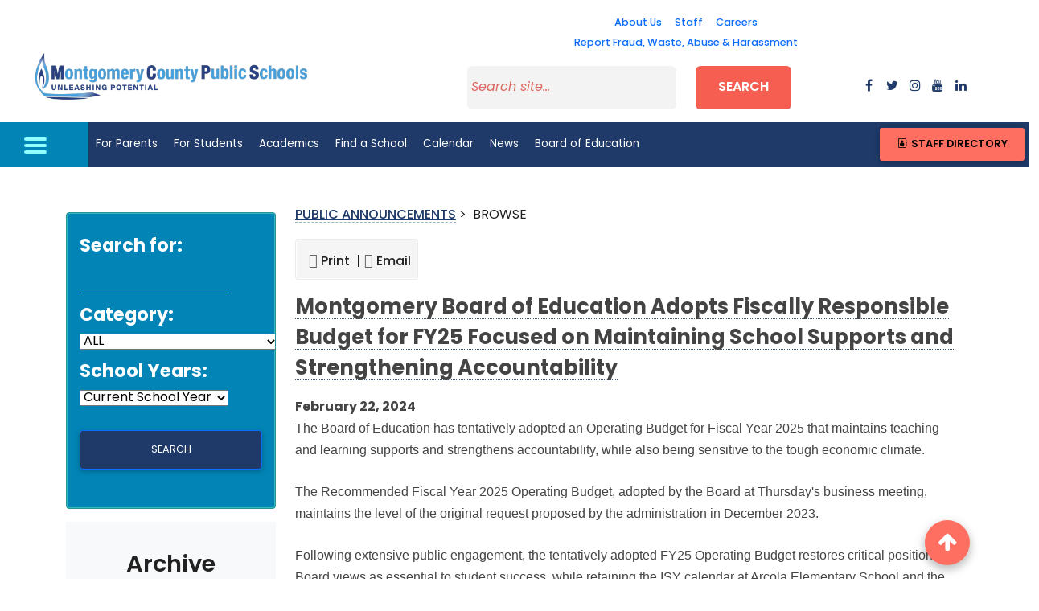

--- FILE ---
content_type: text/html; charset=utf-8
request_url: https://ww2.montgomeryschoolsmd.org/press/index.aspx?pagetype=showrelease&id=13388&type=current&startYear=&pageNumber=3&mode=
body_size: 64468
content:

 
<!DOCTYPE html>
<html lang="en">
<head id="Head1"><meta charset="utf-8" /><meta name="viewport" content="width=device-width, initial-scale=1, shrink-to-fit=no" /><meta http-equiv="X-UA-Compatible" content="IE=edge" /><meta name="google" content="nositelinkssearchbox" /><title>
	MCPS Public Announcements - Montgomery County Public Schools, Rockville, MD
</title><link href="https://www.montgomeryschoolsmd.org/bundles/styles/district?v=1jMKv4pSOdG-VQv3vvxjxhbjKfKvOF8Xk_K3nqZjETY1" rel="stylesheet" /><link rel="stylesheet" href="https://cdnjs.cloudflare.com/ajax/libs/font-awesome/6.1.1/css/all.min.css" /><link rel="stylesheet" href="https://cdnjs.cloudflare.com/ajax/libs/font-awesome/4.7.0/css/font-awesome.min.css" /><link rel="stylesheet" href="https://cdn.jsdelivr.net/npm/bootstrap@5.0.2/dist/css/bootstrap.min.css" /><link rel="stylesheet" href="https://ww2.montgomeryschoolsmd.org/global/mdb5/css/mdb.min.css" /><link rel="stylesheet" href="https://ww2.montgomeryschoolsmd.org/global/master-css/global.css" /><link rel="stylesheet" href="https://use.typekit.net/qmh4fak.css" />
	

	<script src="https://code.jquery.com/jquery-3.2.1.min.js" integrity="sha256-hwg4gsxgFZhOsEEamdOYGBf13FyQuiTwlAQgxVSNgt4=" crossorigin="anonymous"></script>				

	<!-- Global site tag (gtag.js) - Google Analytics -->
	<script async src="https://www.googletagmanager.com/gtag/js?id=UA-4702487-2"></script>
	<script>
	  window.dataLayer = window.dataLayer || [];
	  function gtag(){dataLayer.push(arguments);}
	  gtag('js', new Date());

	  gtag('config', 'UA-4702487-2');
	</script>

	
   <!-- Begin Google Sitelinks Search Box Schema script 06/25/2019 -->
	 <script type="application/ld+json">
		{
		   "@context": "http://schema.org",
		   "@type": "WebSite",
		   "url": "https://www.montgomeryschoolsmd.org/",
		   "potentialAction": {
			 "@type": "SearchAction",
			 "target": "https://ww2.montgomeryschoolsmd.org/search.aspx?q={search_term_string}",
			 "query-input": "required name=search_term_string"
		   }
		}
	</script>
	
	<!-- Google Translate Script -->
	<script>
	  function googleTranslateElementInit() {
		var container = document.getElementById('google_translate_element');
		if (!container || container.innerHTML.trim() !== '') return;

		new google.translate.TranslateElement(
		  {
			pageLanguage: 'en',
			includedLanguages: 'am,es,fr,ko,vi,zh-CN,pt',
			layout: google.translate.TranslateElement.InlineLayout.SIMPLE,
			gaTrack: true,
			gaId: 'UA-4702487-2'
		  },
		  'google_translate_element'
		);
	  }
	</script>

	<script src="https://translate.google.com/translate_a/element.js?cb=googleTranslateElementInit"></script>

     
    <title>MCPS Public Announcements - Montgomery County Public Schools, Rockville, MD</title>

<meta name="twitter:site" content="@mcps" /><meta name="twitter:card" content="summary" /><meta name="twitter:image" content="https://www.montgomeryschoolsmd.org/global/mobile/images/twitter_mcps_logo.jpg" /><meta name="twitter:title" content="Montgomery Board of Education Adopts Fiscally Responsible Budget for FY25 Focused on Maintaining School Supports and Strengthening Accountability" /><meta name="twitter:description" content="The Board of Education has tentatively adopted an Operating Budget for Fiscal Year 2025 that maintains teaching and learning supports and strengthens accountability, while also being sensitive to the " /><meta name="og:site_name" content="Montgomery County Public Schools" /><meta name="og:type" content="article" /><meta name="og:image" content="https://www.montgomeryschoolsmd.org/global/mobile/images/facebook_mcps_logo.jpg" /><meta name="og:title" content="Montgomery Board of Education Adopts Fiscally Responsible Budget for FY25 Focused on Maintaining School Supports and Strengthening Accountability" /><meta name="og:description" content="The Board of Education has tentatively adopted an Operating Budget for Fiscal Year 2025 that maintains teaching and learning supports and strengthens accountability, while also being sensitive to the " /><meta name="twitter:site" content="@mcps" /><meta name="twitter:card" content="summary" /><meta name="twitter:image" content="https://www.montgomeryschoolsmd.org/global/mobile/images/twitter_mcps_logo.jpg" /><meta name="twitter:title" content="Montgomery Board of Education Adopts Fiscally Responsible Budget for FY25 Focused on Maintaining School Supports and Strengthening Accountability" /><meta name="twitter:description" content="The Board of Education has tentatively adopted an Operating Budget for Fiscal Year 2025 that maintains teaching and learning supports and strengthens accountability, while also being sensitive to the " /><meta name="og:site_name" content="Montgomery County Public Schools" /><meta name="og:type" content="article" /><meta name="og:image" content="https://www.montgomeryschoolsmd.org/global/mobile/images/facebook_mcps_logo.jpg" /><meta name="og:title" content="Montgomery Board of Education Adopts Fiscally Responsible Budget for FY25 Focused on Maintaining School Supports and Strengthening Accountability" /><meta name="og:description" content="The Board of Education has tentatively adopted an Operating Budget for Fiscal Year 2025 that maintains teaching and learning supports and strengthens accountability, while also being sensitive to the " /></head>
	
<body class="Subpage-template">

<!-- Start header--> 
<header id="header">

<!-- MCPS Header -->
<div class="container-fluid">
	<div class="row pt-3 bg-white">
		<div class="col-lg-12 col-xl-4 mb-3 h-100 my-auto text-center">
			<a href="https://www.montgomeryschoolsmd.org/" class="district-name"><img src="https://www.montgomeryschoolsmd.org/siteassets/district/MCPS-logo/MCPS-logo.png" alt="Montgomery County Public schools" class="img-fluid mx-auto m-2" /></a>
		</div><!-- .end col -->
		<div class="col-lg-12 col-xl-8">
			<div class="row mb-3 justify-content-center">
				<div class="col-12 col-lg-3 col-xl-3 text-center">
					
				</div>
				<div class="col-lg-12 col-xl-6 d-none d-lg-block">
					<nav class="nav justify-content-center">
					  <a class="nav-link px-lg-2 px-xl-2" href="https://www.montgomeryschoolsmd.org/about/">About Us</a>
					  <a class="nav-link px-lg-2 px-xl-2" href="https://www.montgomeryschoolsmd.org/staff/">Staff</a>
					  <a class="nav-link px-lg-2 px-xl-2" href="https://www.montgomeryschoolsmd.org/departments/careers/">Careers</a>
					  <a class="nav-link px-lg-2 px-xl-2" href="https://www.montgomeryschoolsmd.org/reporting/">Report Fraud, Waste, Abuse & Harassment</a>
					</nav>
				</div>
				<div class="col-12 col-lg-3 col-xl-3 text-center">
					<!-- Translate widget target --><div id="google_translate_element"></div>
				</div>
			</div><!-- .end row -->
			<div class="row mb-3">
				<div class="col-lg-7 offset-lg-1 col-xl-8 offset-xl-1">
					<form aria-label="Search" action="https://ww2.montgomeryschoolsmd.org/search.aspx" method="get" id="search11">		
						<div class="row justify-content-center">
							<div class="col-sm-9 col-md-6 col-lg-7 col-xl-6"><input type="search" id="search" name="q" placeholder="Search site..." /> </div>    
							<div class="col-sm-3 col-md-3 col-lg-3 col-xl-3"><button id="search-btn" class="btn btn-md btn-block p-2" type="submit">Search</button></div>
						</div>
					</form>   
				</div>
				<div class="col-lg-3 col-xl-2 social-wrapper d-none d-lg-block text-center h-100 my-auto">
					<!-- Social Media Buttons --> 
					<div class="row no-gutters py-2">
						<div class="col"><a type="button"  data-toggle="modal" data-target="#facebookModal"  class="bg-white"><i class="fa fa-facebook"></i></a></div>
							<!-- Modal -->
							<div class="modal fade" id="facebookModal" tabindex="-1" role="dialog" aria-labelledby="exampleModalLabel" aria-hidden="true">
								<div class="modal-dialog modal-side modal-lg  modal-bottom-right" role="document">
									<div class="modal-content">
										<div class="modal-header">
											<h5 class="modal-title" id="exampleModalLabel">Facebook</h5>
											<button type="button" class="close" data-dismiss="modal" aria-label="Close">
												<span aria-hidden="true">&times;</span>
											</button>
										</div>
										<div class="modal-body">
									   <iframe  src="https://www.facebook.com/plugins/page.php?href=https%3A%2F%2Fwww.facebook.com%2Fmcpsmd%2F&amp;tabs=timeline&amp;width=550&amp;height=400&amp;small_header=false&amp;adapt_container_width=true&amp;hide_cover=false&amp;show_facepile=false&amp;appId" style="border: medium none; overflow: hidden;" scrolling="no" allowtransparency="true" allow="encrypted-media" width="550" height="400" frameborder="0"></iframe>
										</div>
										<div class="modal-footer">
											<button type="button" class="btn btn-secondary" data-dismiss="modal">Close</button>
											<a href="https://www.facebook.com/mcpsmd/" target="_blank" type="button" class="btn btn-primary">Go to Facebook Page</a>
										</div>
									</div>
								</div>
							</div>	
							<!-- END Modal -->	  
					 <div class="col"><a type="button"  data-toggle="modal" data-target="#twitterModal"  class="bg-white"><i class="fa fa-twitter"></i></a></div>
								<!-- Modal -->
								<div class="modal fade" id="twitterModal" tabindex="-1" role="dialog" aria-labelledby="exampleModalLabel" aria-hidden="true">
									<div class="modal-dialog modal-side modal-lg  modal-bottom-right" role="document">
										<div class="modal-content">
											<div class="modal-header">
												<h5 class="modal-title" id="H1">Twitter</h5>
												<button type="button" class="close" data-dismiss="modal" aria-label="Close">
													<span aria-hidden="true">&times;</span>
												</button>
											</div>
											<div class="modal-body">
										  <a class="twitter-timeline" data-width="550" data-height="400" href="https://twitter.com/MCPS?ref_src=twsrc%5Etfw">Tweets by MCPS</a> <script async src="https://platform.twitter.com/widgets.js" charset="utf-8"></script>
											</div>
											<div class="modal-footer">
												<button type="button" class="btn btn-secondary" data-dismiss="modal">Close</button>
												<a href="https://twitter.com/MCPS" type="button" target="_blank" class="btn btn-primary">Go to Twitter Page</a>
											</div>
										</div>
									</div>
								</div>	 
								<!-- END Modal -->		
						<div class="col"><a type="button"  href="https://www.instagram.com/mcps_md/" aria-label="instagram" target="_blank" class="bg-white"><i class="fa fa-instagram"></i></a></div>
						<div class="col"><a type="button"  href="https://www.youtube.com/user/MCPSTV" aria-label="youtube" target="_blank" class="bg-white"><i class="fa fa-youtube"></i></a></div>
						<div class="col"><a type="button"  href="https://www.linkedin.com/company/292911/" aria-label="flickr" target="_blank" class="bg-white"><i class="fa fa-linkedin"></i></a></div>
					</div>
					<!--END Social Media Buttons-->	
				</div>
			</div><!-- .end row -->
			
		</div><!-- .end col -->
	</div><!-- .end row -->
	<!-- .end MCPS Header -->
</div>
		
 	<!-- Skip Navigaion--> 
  	<div><a class="sr-only sr-only-focusable" href="#form-wrapper">Skip to main content</a></div>

  	<!--  Navidaion bar-->
	<div class="row bg-brightblue">
		<div class="col-12 col-lg-1 text-center">
			<a id="nav-toggle"><div id="btn-menu"><span></span></div></a>
		</div>
		<div class="col-11">	

			<div id="full-nav" class="py-3 container hide-full-menu">
				<div class="full-html-menu">
				<div class="row">
					<div class="col-lg-8">
					<ul class="menuList" style="display: none;">
						<li><a href="https://www.montgomeryschoolsmd.org/" aria-label="Home">Home</a></li>
						<li><a href="#" aria-label="Parents ">For Parents</a>
							<ul class="nav-submenu" style="display: none;">
							<li><a href="https://www.montgomeryschoolsmd.org/parents/" aria-label="Parents ">Information for Parents</a></li>
							<li><a href="https://www.montgomeryschoolsmd.org/info/enroll/" aria-label="How to Enroll">How to Enroll </a></li>
							<li><a href="https://www.montgomeryschoolsmd.org/departments/transportation/busroutes/" aria-label="Bus Routes">Bus Routes </a></li>
							<li><a href="https://www.montgomeryschoolsmd.org/departments/athletics/" aria-label="Athletics">Athletics</a></li>
							<li><a href="https://www.montgomeryschoolsmd.org/departments/forms/" aria-label="Forms">Forms</a></li>
							<li><a href="https://www.montgomeryschoolsmd.org/departments/food-and-nutrition/menus-archived/" aria-label="Lunch Menus">Lunch Menus </a></li>
							<li><a href="https://www.montgomeryschoolsmd.org/departments/security/" aria-label="School Safety">School Safety </a></li>
							<li><a href="https://www.montgomeryschoolsmd.org/departments/parentacademy/" aria-label="Parent Academy">Parent Academy </a></li>
							<li><a href="https://www.montgomeryschoolsmd.org/career-readiness/naviance-family-connection/" aria-label="Naviance College &amp;amp; Career Planning" target="_blank" rel="noopener">Naviance College &amp; Career Planning</a></li>
							</ul>
						</li>
						<li><a href="#" aria-label=" Students">For Students</a>
							<ul class="nav-submenu" style="display: none;">
							<li><a href="https://www.montgomeryschoolsmd.org/students/" aria-label=" Students">Information for Students</a></li>
							<li><a href="https://portal.mcpsmd.org/public/" aria-label="MyMCPS Portal">MyMCPS Portal</a></li>
							<li><a href="https://apps.montgomeryschoolsmd.org/coursebulletin/" aria-label="Course Bulletin">Course Bulletin </a></li>
							<li><a href="https://www.montgomeryschoolsmd.org/curriculum/careercenter/" aria-label="College &amp; Career Center">College &amp; Career Center </a></li>
							<li><a href="https://www.montgomeryschoolsmd.org/career-readiness/" aria-label="Career Readiness for Students">Career Readiness for Students</a></li>
							<li><a href="https://www.montgomeryschoolsmd.org/departments/athletics/" aria-label="Athletics">Athletics</a></li>
							<li><a href="https://www.montgomeryschoolsmd.org/departments/itv/HHL/" aria-label="Homework Hotline Live">Homework Hotline Live </a></li>
							<li><a href="https://www.montgomeryschoolsmd.org/departments/ssl/" aria-label="Student Service Learning">Student Service Learning </a></li>
							<li><a href="https://www.montgomeryschoolsmd.org/departments/studentservices/" aria-label="Student Support">Student Support</a></li>
							<li><a href="https://www.montgomeryschoolsmd.org/scac/">Student Climate Action Council (SCAC)</a></li>
							</ul>
						</li>
						<li><a href="#" aria-label="ACADEMICS">Academics </a>
							<ul class="nav-submenu" style="display: none;">
							<li><a href="https://www.montgomeryschoolsmd.org/curriculum/" aria-label="ACADEMICS">Curriculum Homepage</a></li>
							<li><a href="https://www.montgomeryschoolsmd.org/curriculum/" aria-label="Subject Areas">Subject Areas </a></li>
							<li><a href="https://www.montgomeryschoolsmd.org/career-readiness/" aria-label="Subject Areas">Career Readiness </a></li>
							<li><a href="https://www.montgomeryschoolsmd.org/curriculum/specialprograms/" aria-label="Magnet Programs">Magnet Programs </a></li>
							<li><a href="https://www.montgomeryschoolsmd.org/curriculum/specialprograms/high/signatures/" aria-label="Signature Programs ">Signature Programs </a></li>
							<li><a href="https://www.montgomeryschoolsmd.org/departments/schoolchoice/" aria-label="Consortia Programs">Consortia Programs </a></li>
							<li><a href="https://www.montgomeryschoolsmd.org/departments/special-education/" aria-label="Special Education">Special Education </a></li>
							<li><a href="https://www.montgomeryschoolsmd.org/curriculum/specialprograms/admissions/immersion/" aria-label="Immersion">Language Immersion</a></li>
							</ul>
						</li>
						<li><a href="#">Find a School</a>
							<ul class="nav-submenu" style="display: none;">
							<li><a href="https://ww2.montgomeryschoolsmd.org/schools/">Find a School</a></li>
							<li><a href="https://www.montgomeryschoolsmd.org/departments/transportation/busroutes/" aria-label="Bus Routes">Bus Routes </a></li>
							<li><a href="https://ww2.montgomeryschoolsmd.org/info/enroll/?LangType=1033" aria-label="How to enroll">How to Enroll </a></li>
							<li><a href="http://gis.mcpsmd.org/SchoolAssignmentTool2/Index.xhtml" aria-label="School Assignment Tool">School Assignment Tool</a></li>
							<li><a href="https://www.montgomeryschoolsmd.org/departments/otls/" aria-label="Office of School Support and Improvement">Office of School Support and Improvement</a></li>
							<li><a href="https://www.montgomeryschoolsmd.org/schools/blairewing/" aria-label="Alternative Programs">Alternative Programs </a></li>
							<li><a href="https://www.montgomeryschoolsmd.org/departments/food-and-nutrition/menus-archived/" aria-label="Lunch Menus">Lunch Menus</a></li>
							</ul>
						</li>
						<li><a href="#" aria-label="About Us">About Us </a>
							<ul class="nav-submenu" style="display: none;">
							<li><a href="https://www.montgomeryschoolsmd.org/superintendent/">Superintendent</a></li>
							<li><a href="https://www.montgomeryschoolsmd.org/about/" aria-label="About Us">MCPS Highlights</a></li>
							<li><a href="https://www.montgomeryschoolsmd.org/boe/about/mission/" aria-label="About Us">Mission and Vision</a></li>
							<li class="move"><a href="https://ww2.montgomeryschoolsmd.org/campaigns/Strategic-Planning-FY22-25/" aria-label="Strategic Planning Framework">Strategic Planning Framework</a></li>
							<li class="move"><a href="https://www.montgomeryschoolsmd.org/school-profiles/" aria-label="School statistics &amp; Test results">School Statistics &amp; Test Results </a></li>
							<li><a href="https://ww2.montgomeryschoolsmd.org/data/" aria-label="data Dashboards">Data Dashboards </a></li>
							<li><a href="https://www.montgomeryschoolsmd.org/departments/budget/" aria-label="Operating Budget">Operating Budget </a></li>
							<li><a href="https://www.montgomeryschoolsmd.org/departments/planning/cipmaster/" aria-label="Capital Budget">Capital Budget </a></li>
							<li><a href="https://ww2.montgomeryschoolsmd.org/episerver/cms/~/link/15497afaeff14771a233d4599800021a.aspx" aria-label="Annual Report">Annual Report </a></li>
							<li><a href="https://www.montgomeryschoolsmd.org/departments/sharedaccountability/" aria-label="Research and Reports">Research and Reports </a></li>
							<li><a href="https://ww2.montgomeryschoolsmd.org/stayconnected/" aria-label="Contact us">Contact us</a></li>
							</ul>
						</li>
						<li><a href="https://ww2.montgomeryschoolsmd.org/calendar/">Calendar</a></li>
						<li><a href="https://www.montgomeryschoolsmd.org/news/">News</a></li>
						<li><a href="#">Board of Education </a>
							<ul class="nav-submenu move-top" style="display: none;">
							<li><a href="https://www.montgomeryschoolsmd.org/boe/">Board of Education </a></li>
							<li><a href="https://www.montgomeryschoolsmd.org/boe/members/" aria-label="Members">Members</a></li>
							<li><a href="https://www.montgomeryschoolsmd.org/boe/about/mission/" aria-label="Vision, Mission, Core Values">Vision, Mission, Core Values</a></li>
							<li><a href="https://news.montgomeryschoolsmd.org/mcps-board-of-education/" aria-label="Board Blog">Board Blog</a></li>
							<li><a href="http://www.boarddocs.com/mabe/mcpsmd/Board.nsf/Public#tab-search">Search Board Materials</a></li>
							<li><a href="https://ww2.montgomeryschoolsmd.org/boe/meetings/" aria-label="Meetings">Meetings</a></li>
							<li><a href="https://www.montgomeryschoolsmd.org/boe/meetings/live/" aria-label="Meeting Videos">Meeting Videos</a></li>
							<li><a href="https://www.montgomeryschoolsmd.org/boe/committees/" aria-label="Committees">Committees</a></li>
							<li><a href="https://www.montgomeryschoolsmd.org/boe/about/legislative-platform/" aria-label="Legislation">Legislation and Advocacy</a></li>
							<li><a href="https://www.montgomeryschoolsmd.org/departments/policy/" aria-label="Policies">Policies</a></li>
							<li><a href="https://www.montgomeryschoolsmd.org/boe/advocacy/" aria-label="Advocacy">Advocacy</a></li>
							<li><a href="https://www.montgomeryschoolsmd.org/boe/community/participation/" aria-label="Public Participation">Public Participation</a></li>
							<li><a href="https://www.montgomeryschoolsmd.org/departments/sharedaccountability/auditing/" aria-label="Auditing">Internal Audit Unit</a></li>
							<li><a href="https://www.montgomeryschoolsmd.org/departments/iaf/">MCPS Audits</a></li>
							<li><a href="https://audits.montgomeryschoolsmd.org/boe/audit">Other Audit Reports</a></li>
							<li><a href="https://www.montgomeryschoolsmd.org/boe/community/">Advisory Committees</a></li>
							</ul>
						</li>
						
						<li><a href="#">Staff </a>
							<ul class="nav-submenu  move-top" style="display: none;">
							<li><a href="https://www.montgomeryschoolsmd.org/staff/">Staff Homepage</a></li>
							<li><a href="https://ww2.montgomeryschoolsmd.org/directory/" aria-label="Staff Directory">Staff Directory </a></li>
							<li><a href="https://www.montgomeryschoolsmd.org/departments/ersc/" aria-label="Benefits and Pay">Benefits and Pay </a></li>
							<li><a href="https://www.montgomeryschoolsmd.org/departments/forms" aria-label="Forms">Forms</a></li>
							<li><a href="https://mymcps.mcpsmd.org/">m<span style="text-transform: lowercase;">y</span>MCPS </a></li>
							<li><a href="https://www.montgomeryschoolsmd.org/departments/ersc/employees/employee-self-service/" aria-label="ePaystub"><span style="text-transform: lowercase;">e</span>Paystub</a></li>
							<li><a href="https://outlook.office365.com/owa/?realm=mcpsmd.org#path=/mail/inbox" aria-label="Check e-mail">Check e-mail (Outlook 365) </a></li>
							<li><a href="https://www.montgomeryschoolsmd.org/departments/personnel/substitutes/" aria-label="Call a Substitute">Call a Substitute </a></li>
							<li><a href="http://pdo.mcpsmd.org/" aria-label="Training">Training </a></li>
							<li><a href="https://www.montgomeryschoolsmd.org/departments/helpdesk/" aria-label="Help Desk">Help Desk </a></li>
							<li><a href="https://www.montgomeryschoolsmd.org/news/bulletin/" aria-label="The Bulletin">The Bulletin </a></li>
							<li><a href="https://www.montgomeryschoolsmd.org/news/quick-notes/" aria-label="Quick Notes">Quick Notes </a></li>
							</ul>
						</li>
						
						<li><a href="#">Careers </a>
							<ul class="nav-submenu" style="display: none;">
							<li><a href="https://www.montgomeryschoolsmd.org/departments/careers/">Careers </a></li>
							<li><a href="https://www.montgomeryschoolsmd.org/departments/careers/recruiting-calendar/" aria-label="Recruiting Calendar">Recruiting Calendar</a></li>
							<li><a href="https://www.montgomeryschoolsmd.org/departments/careers/hiring-process/" aria-label="About Our Hiring Process">About Our Hiring Process</a></li>
							<li><a href="https://mcps.taleo.net/careersection/2/jobsearch.ftl?lang=en&amp;portal=101430233" aria-label="Search Jobs">Search Jobs </a></li>
							<li><a href="https://ats.mcpsmd.org/applicants/default.aspx?lang=en&amp;redirectionURI=https%3A%2F%2Fmcps.taleo.net%2Fcareersection%2F1%2Fjobsearch.ftl%3Flang%3Den%26portal%3D201430233&amp;TARGET=https%3A%2F%2Fmcps.taleo.net%2Fcareersection%2F1%2Fjobsearch.ftl%3Flang%3Den%26portal%3D201430233" aria-label="Current Employees-Login">Current Employees-Login </a></li>
							<li><a href="https://www.montgomeryschoolsmd.org/departments/careers/hiring-process/" aria-label="Office of Human Resources and Development">Office of Human Resources and Development</a></li>
							<li><a href="https://www.montgomeryschoolsmd.org/departments/security/fingerprint/" aria-label="Fingerprinting Schedule">Fingerprinting Schedule</a></li>
							</ul>
						</li>
						<li><a href="https://www.montgomeryschoolsmd.org/stayconnected/">Contact MCPS</a></li>
						<li><a id="staff-dir" href="https://www.montgomeryschoolsmd.org/directory/">Staff Directory</a></li>
						<li><a href="https://www.montgomeryschoolsmd.org/reporting/">Report Fraud, Waste, Abuse & Harassment</a></li>
						</ul>
					</div><!-- .end col -->
					<div class="col-lg-4 menu-btn pb-3">
						<div class="row my-3">
							<div class="col-12"><a type="button" class="btn btn-primary btn-md btn-block waves-effect mb-3" href="https://outlook.office365.com/owa/?realm=mcpsmd.org#path=/mail/inbox" target="_blank"><em class="fa fa-sign-in fa-2x mr-2" aria-hidden="true"></em>Check e-mail</a></div><!-- .end col -->
							<div class="col-12"><a type="button" class="btn btn-primary btn-md btn-block waves-effect mb-3" href="https://www.montgomeryschoolsmd.org/departments/ersc/employees/employee-self-service/"><em class="fa fa-usd fa-2x mr-2" aria-hidden="true"></em> ePayStub</a></div><!-- .end col -->
						</div><!-- .end row -->
						
						<!-- <div class="row">
							<h5 class="text-white mb-3">Languages:</h5>
							<div class="col-6 col-md-6 col-lg-12 mb-2"><a class="text-white" href="https://www.montgomeryschoolsmd.org/es-old/">español</a></div>
							<div class="col-6 col-md-6 col-lg-12 mb-2"><a class="text-white" href="https://www.montgomeryschoolsmd.org/zh/">中文</a></div>
							<div class="col-6 col-md-6 col-lg-12 mb-2"><a class="text-white" href="https://www.montgomeryschoolsmd.org/fr/">français</a></div>
							<div class="col-6 col-md-6 col-lg-12 mb-2"><a class="text-white" href="https://www.montgomeryschoolsmd.org/vi/">tiếng Việt</a></div>
							<div class="col-6 col-md-6 col-lg-12 mb-2"><a class="text-white" href="https://www.montgomeryschoolsmd.org/ko/">한국어 </a></div>
							<div class="col-6 col-md-6 col-lg-12 mb-2"><a class="text-white" href="https://www.montgomeryschoolsmd.org/am/">አማርኛ</a></div>
						</div> -->
					</div><!-- .end col -->
				</div><!-- .end row -->
			</div>                     
			</div><!-- .end Mega Menu -->
			
		<!-- Main Nav -->
		<nav id="nav-wrapper" class="navbar navbar-expand-lg navbar-light bg-blue p-0">
			<ul class="top-menuList navbar-nav mr-auto nav-fill">
				<li class="nav-item"><a aria-label="For Parents" href="https://www.montgomeryschoolsmd.org/parents/" title="For Parents">For Parents</a></li>
				<li class="nav-item"><a aria-label="For Students" href="https://www.montgomeryschoolsmd.org/students/" title="For Students">For Students</a></li>
				<li class="nav-item"><a aria-label="Academics" href="https://www.montgomeryschoolsmd.org/curriculum/" title="Academics">Academics</a></li>
				<li class="nav-item"><a aria-label="Find a School" href="https://ww2.montgomeryschoolsmd.org/schools/" title="Find a School">Find a School</a></li>
				<li class="nav-item"><a aria-label="Calendar" href="https://ww2.montgomeryschoolsmd.org/calendar/" title="Calendar">Calendar</a></li>
				<li class="nav-item"><a aria-label="News" href="https://www.montgomeryschoolsmd.org/news/" title="News">News</a></li>
				

				<li class="nav-item"><a aria-label="Board of Education" href="https://www.montgomeryschoolsmd.org/boe/" title="Board of Education">Board of Education</a></li>
			</ul>
			
			<span class="d-none d-lg-block"><a class="text-white bg-brightblue btn btn-sm p-3" href="#" data-toggle="modal" data-target="#StaffDirModal"><em class="fa fa-address-book-o fa-fw fa-2x text-white" aria-hidden="true"></em> Staff Directory</a></span>
		<!-- .end Main Nav -->
		

			<div class="modal fade py-3 StaffDirModal" id="StaffDirModal" tabindex="-1" role="dialog" aria-labelledby="staffDirModalLabel" aria-hidden="true">
				<div class="modal-dialog modal-lg modal-dialog-centered" role="document">
					<div class="modal-content">
						<div class="modal-header bg-light">
							<h4 class="text-dark m-2" id="staffDirModalLabel">Search for Staff</h4>
							<button type="button" class="close" data-dismiss="modal" aria-label="Close"><span aria-hidden="true" >×</span></button>
						</div>
						<div class="modal-body my-3">
							<form action="https://ww2.montgomeryschoolsmd.org/directory/" method="get">
							<label for="txtSearchStaff" class="Hidden active">Enter first or last name</label>
							<input type="text" name="searchName" class="form-control form-control-lg bg-light border form-text text-muted rounded" id="txtSearchStaff" placeholder="Enter First or Last Name">
							<button type="submit" class="btn btn-secondary btn-md waves-effect waves-light m-0 mt-3"><i class="fa fa-search ml-2" aria-hidden="true"></i>&nbsp;Search</button>
							</form>
						</div>
						<div class="modal-footer bg-light"><a href="https://ww2.montgomeryschoolsmd.org/directory/" class="btn btn-primary btn-sm waves-effect waves-light">Staff Directory Page</a></div>
					</div>
				</div>
			</div>
		</nav>
	</div><!--  /end Navigation bar-->	

<!--STAFF Directory Popup--><!-- Modal -->
<div class="modal fade py-3" id="StaffDirModal" tabindex="-1" role="dialog" aria-labelledby="exampleModalLabel" aria-hidden="true">
		<div class="modal-dialog  modal-lg  modal-dialog-centered" role="document">
			<div class="modal-content">
				<div class="modal-header">
					<h2 class="mb-1">Find a staff member </h2>
					<button type="button" class="close" data-dismiss="modal" aria-label="Close"><span aria-hidden="true">&times;</span>
					</button>
				</div>
				<div class="modal-body my-1">
					<input type="textbox" id="txtSearchStaff" placeholder="Enter First or Last Name" style="background-color: transparent;border: none;    border-bottom-color: currentcolor;    border-bottom-style: none;    border-bottom-width: medium;border-bottom: 1px solid #bdbdbd;border-radius: 0;outline: 0;height: 2.1rem;width:70%;font-size: 1rem;box-shadow: none;box-sizing: content-box;-webkit-transition: all .3s;transition: all .3s;" />  <button type="button" class="btn btn-danger btSearchStaff" data-dismiss="modal"><i class="fa fa-search ml-2" aria-hidden="true"></i> Search</button>
				</div>
				<div class="modal-footer">
					<a href="https://www.montgomeryschoolsmd.org/directory/" type="button" class="btn btn-primary btn-sm"><i class="fa fa-external-link" aria-hidden="true"></i> Staff Directory Page</a>
				</div>
			</div>
		</div>
	</div>
<!-- END Modal --><!--END STAFF Directory Popup-->
	</div>
</header><!-- End header-->  

<section id="top-section">
	<!--CONTENT GOES HERE-->
		<form method="post" action="./index.aspx?pagetype=showrelease&amp;id=13388&amp;type=current&amp;startYear=&amp;pageNumber=3&amp;mode=" onsubmit="javascript:return WebForm_OnSubmit();" id="form1">
<div class="aspNetHidden">
<input type="hidden" name="__EVENTTARGET" id="__EVENTTARGET" value="" />
<input type="hidden" name="__EVENTARGUMENT" id="__EVENTARGUMENT" value="" />
<input type="hidden" name="__VIEWSTATE" id="__VIEWSTATE" value="K0j8vovFQkpew1cjI3c3BcEM7nZI5wROTxCpnwkaLk9dpXiVB5gIj68rPf1oNdfr2am1USk1uZoL+YcpqeGBZxAeQ0iNn1H5moelPW59idhfu9upQ1QTaXV5j8N5Fkm7Op2aKUNE8N33L78flGhKueHeSQDd4J5lWye73MA7zr/sIpGtiPx1wjGcJRiZtZR1DRsr7CxeSexDbXMhuaGdreFeLeZJ2xfMo/bmm1Zq7bTZlKLe/qXDZFtkeQzmDXGOGmi+vamWEunLyAyV+7KKrTVLd3rXbd6k2odbLk+I2He8FnvPczPDBM1RyYp4n5Dk+FAqY3LdHIJmtXYbd4lxelVl/BJ7CSmG7mrXFnM86Tb87F9kjM0wNhq6fTk66Ebx+L/Iovl29u4YLBYNovw6Tus8ckO/9U7w7xSZ+7XMaTNM2/zd/2+oVPOrwFsSB9VqT+tur8+bVXBzkgTCPx6EjxyWMVFN1fabysNtFhQG2w7C6WNxvmslM9cqY9kv1hcM6NuILCQK1BxXi4s9xYPdourtL/7wDQszuAIpz7ZHGlce41PXCTOAMjNov9sIcyqVyI7Y1pzwAXQD4Yb/AlalF+Ma6mZScxAQ9783UQz/OR65GOev285mDwrLX3q8JzMhoXl94bgqvljQMhfvFcRT6HqieapPchvtf9H5D9cfOugBliewE/+3C0lFbdX6cnlfDUuZnGqv94ZnH1J6tZ1/hkcond3BYv/7pSUWSYrg43iBIAGIIiQBtINbvGkH+9QcmobfNT2/y6VDlf4ezq+LVAy3osnwH/R82xI2HmiZvhT3Nx4eR0gBWo4V9Qg+8ODzSlZ3zXU0aBEZjhmKRrsckyWw98VcrqBvO0IgzdYWU8zwhyzJZWTyoJBWreRnzWTAY+IYzkMMrIBxe7SYgbl9iVY9hawBtKSdH7JkoyYULG/zYmZA6hu8+u45MXRvvWinuDmXk4HlZA8Oq8P3QC39LeQPgX3e5wy+YvM7AdJWW+vAbthyfmM5u87T0/ZBmbgr6Uva9bprPhrRBKnh/Mq8VFbbD+Dk/sFi6XyG2G9ZXp6bYsTed2KJ4mwtEe+xFmNouL3bMK56pow6sTb1/DcJwFi6MZ5dJEZTMPmwwGwWInkCO1HV5JkjSYpoLomMkt4gV+2gvMXpCgKLwMSgkxir/U3QD2ezlJ4VLQZ4JycQ160QP/8NgLIcvDHIpsDICMoWcjLGLZZiRr+M87AO97IvkwL2W3zqqALVdOuGdPsAeF1g1z9IkskT5YP/e1evmFUBpLPUpXb5I8aRS6ItZgBeza4NZ3X0RchKjKACTRrEDoPqn+eja+IlMbGj75HjTCGUyqumsRWBjFIKzI3YRpC2RWCYHwijzzQHq4qyjtj0QmW/bZ93mVyGB4I2WcQ6Ht/e/mEoTyaxYaQ0WJoOzlf2kk2eml+Q99/by+7GGfOwhA0ugP5UtdgfNltfeWIeFvsFoZA9aQfH00OsgOnjKHXObrySowDlbnQTkWsmZDhr2v7EqPKCq19/vPV1wYDQlSPQczMvFnyixcjqg7dFVoj+D/55buEmTZfn9rCHeF3oSJ4bq33khWo4SPrMG5ZHmVLWEMPNFDzGQ/B6AdmBeHhvn9rzVYPcNoqhrFNV9JCNsXAHJnKGRj4fymvw2NpoN3DXnzTOn4WmMbQr0V5peBqFGNdSZH1lNEpL1kQ2bEV2bqzcQ2ZZlCCkvr3mLPlslQku5bX4+sztfR5isYNl2ErM7aAMdDS8HQUcjXZ4D8BQa/Z1j4/[base64]/exW/LBNr+07hpNvd1yelsvDG7HXXGNf40YaVoHNIRlYZhf5feQzGrq//mvgASy7Op2qNJc/zEO2NG1y2T/y3tEhO8oMw8OK0BL8ATaP9WJqk6TmZUJc+GCNTlV4XzXAo6w9WvdyjsGYBg1C5NuA8XP/xRmVe8/kv5wrgg7Pa+fyyPYcgfep21deiIxRbVqwoTXq6znpAW6rxU0yyhVBNBys1G19IgB8twkjJKyVPFIao4FrULUWUw7V9nVah2tc6D1dEWJyJlJo6HF3cLaSeukuBiOIdu/aMM5NL79pEYyvgCqzz031iD0T0DeBwd+Ypg//Jy2RP424xM4N7uF+4SxBGsls8wkHUmdra7+NxcJC5ysJQTw+BsvooS+izARun1zZgyE+2/5SoDV1xn+DNSNcHpv6ncUqgFJZJf/boyb8teUqUEcH411rvYT1VpReyy/jSgYrNpMYCiaB4lWwPda6WT9pgJgAMtewFmEEn9/HAdAtWNi026/oCvwXrMAiL9bKGnWGgcmzT4OlTJTjZSyVvyIXCKKxGrKVbqwQEFy+09xtmHq/qXGzHeNE6QsQRbPrwu2PCLLQ9qux54LYSViLHWNUTab9iPPZDSYts5eLKdaZX6xpD6NN6rq29vHqwRZeLdI1FcXXpJBafT/gPPwqOqU+QB+cNllQtHRY/T0qVMbOl6iFfreVL6BCjNauXCAaD/vlFgkQXw3cLEvxafXG7ZSZPS1wVsDY14M4CVSqhLeb7CV/aCUYU/pbBkxwnyUBviBaiib+nFVVtKN3mqAwG7TM/GnhNxXoojhl7Gf+72TcNzJvD+oDxEb5kdxkHNRC0zzUn2Bso5ZwkLrUe7x8Qv6qddsDC8H7Jn1V2Kzlvc4qPEx9TOovHdMpShOIPF5GBExz0e/4DuB6jc3thy1Vrto10LXsAgiU1Gqm2bc9Q3YioH9wZ8UeIjQBaENjCHh/czrsmOCMjNf2uDUlySfutJq/+YybTGqPpQPli3EJe+3dD6+NLFARBKJI0rfjXOWU7Mq6lJd9bQhFrmbucQKYHrB9eNLtWo9KZOeRR1zM6qidXZtK0Ohv3RK/DwpomDwxH2VX9JhJBf1bHIVq4wXFufZFJEUWBnXkEw2GA8qbV0+cNf4BKwJ+FyoUETlXXr4Fw0kV4xuHu+Y1enFmkHZXfqy7aYnHRdeQws98Yutp10PmjTBuGotk2MU4+3FAtd/BI6waUpXi9FgAE7gU88mnnWS/BQB0tZmsDVn9+HUYJyTmq44kLuEJQzUi4yhnC0Y9HCfMa/C4fQmqK/Lipp1qfX+GORUtwSgTC4Epcoq0b4h3uZpro7QsTpfyW8d84FjdBQQeL8R238WYc0K2HFOren5QFkrAwSw2p3E8OGDQ2xcW1nkK/[base64]/Rag6/oxuCvmrxZKUSvCjTs547mVcIF8aJTMy8Z9fIB9U44O1GcLVYRpCnwXn2+z57tKIeWI1thYLNueaZpvCaUMc4NIfJF+PHqDtrrbrUVUXl5QOMg2HElBLTyI3xjMW+OKIXz11TaLCF/XWpBDTkIWEncms/qr8dlBa5I/9srzcgCaWxECn1YovPQstiNbI5xTwVbAIEFaYNwUxQbFNm5xkBb5NfgMycaCega/DrpuPqTxGieS7vLeUroCK1h3E5bPEU/ZYXmHmOthas431LaXeOOQNprc04NfEBnApB0dg5KNt/8dEYYav4DdLeDDhtqAnePkJw/LEOpTIpL/Pdf1n1kJw2VCzeDBxXOrRwQyLdKTNUz1O/fEXqJwrIG80+L3BFntIgoFD84nkixNxww2j4tQ6JVN5phYKNqQBKFs6lLoF/O80zOE0uMMXrNlXKahmg27rOoLS/bVgtEjROq1nujmyR0FCFtMDJAqmy9DqCrlsqKnGIzgWscUoEXA5mW8RU4/wOKx02lvxGMdHDAnx5ThWgegVUOd0iKiC1c/yf8V+PTx9oyubEwQFS6Pg+pfs6RM0GzluD1mltrDchexgSctSOtPoqnLWgyylj737Khqf0LZ/maYlfwNr19UItBT9YGMUrLmOZEUpcq14yhWy1EtQxnXlV7X3C6s6HsV84BI6Nh+yOrQl+eaVz86MkYz+8QLsD4BogEuJX/DIlbEijUVr6aqtQ+nDalsmJtgkVKejrxyqnSj1Ulb0tYF1z8VedXFndAXMpxLX8oC9QArPIbgczQMvc5IqHllYPrJ64AXUsPjqhezr6Mvi+IuEpsQN2C56K6nBa1ggo9RtQzRJNhD/4bvzMgtc15MPmQT7Be9Yw0uhci4i1fjN/hbB0OCw4L80Aq5fM4I71Kd/jArlvI3rFXFN8RQ5Lo9FkHwk5RgY5ugKI2R3CJd5BfuKtuTc8H6v2XvDojIFv8V9/V6Vko+6gOVlL79+qxl+7t7QTa40D6DuArGj4Qj5y4eBXWcWk1V144D1RBAadFAP1NGgKl6XKwKkaxYd+x+wGjsIcQwYgotuT87LlDsW1VKex450rNLJNr+G6Nr+8DGfjv12IHfngFlHiG5UHm3e/sCiPdcqo5+RF4Mwj/HJfEroUB6urHCcRIaA+1KJR52cjP4jFMrTv9ycwQy/IBRVcwltfqT6wZPHuf2YdcvhWAlDKH39J/XTtugi7FAtyrFcC5s8cA325fhXpXX1LyVfmG1NN6CEJhLbvOz2HBTvBoAX2NbL9EIkkm/R0HE8DyEJ9mB7FOQMh28rCWhI5iTgM72c8MD+8FJLaLts1hUluMYPR/AJLGwcKI0KIDfFdDtiYkIuF4gLRZSjCtk7nN3p/pLkmP2ol4WwnN4+rd8Dxwh3Y3hsTg+jfVquaTWTbucta97WL58hEHBg3XwlRnQGvaVcEMhvK9Mq8jlSoqC3xWH8hl75e4cuWjxHD7OPybURRyAwnaS4hY98ieIjrnirlJ5phJmthCJfbY+Fp4uI7Pzxi2p/YHxxX3JV9v5CVL0+iWoTytWRzKUbiqskDytK4w5mEiNhhTSf1v1UMXoRnGB1U9A/S/4B5esWUt6XPW/VPo1GqzfZ7GM519rKV39eEVp8jJ7f0h8nT5kSHiB75bhFVxI6oqIwVIgTZpCi0wDHS9VaI/cjMfO0xmAnBCxvY8/07Hy0TGfRx0lU1+QxoQ4AI8XjfiiSiTDR0WDmd//Dssgd+DpRtY7wJtEdjQlAYG0BdsMrmES6tphebz4Trv9alevvJoWav+R1Zlntng6StS+EuRRZeboTzP+jO+FlWeUwkfi92TWzJGsyAJlYET1/+hmZUdlrBhlhyhbt86ADBW5C9gpJAsYztc5SoRSpJYTQ7MjOU4FNMTdKRLPjxjioqU6fRQD0zG0rolLCtGaL3zSB2ZkhwgUG2Kbg5eclffHkzeufXwv+G5S9vC9PidJq9SIzmy/DgmiSXJj0RHc5a4Ob1K9zLeVuyakxv1lePsZ365cPDBCcKshqgvIKG21z9UQwBr3Z3M3VVOEJBpDZz/tD7TQDZZB9/91dMBlUYefY90mpYQ9tZXIjLsC4366+6UTBcW+2/JJtmMTOJNzWrKYyBGxG9Qcrjj10NO063uOhjzmibIv7i0PXi/t/V8V6kCsYZ/jjeZyFwxYnEnRp2A9PBg/P//5sKmKgPmO/mnOEouVkFaJWrHQxv2cuZGmozJlt0GcTkMF+5BRGpnmBQmEGclncsPCw+lbEMNUb07BSt0PZHpgbIFjFYzUJ3JBLDzvC28V+NnR5j/DG8nRIKuKUpPcYRKuuxGYlRAGBowqb9pAfqJLEz+tMNgAIji7whl2e7SxUorx46NxECcUEQwC0zAhdXmtae49CTfzOzuJuIaQoFZnInAypIRvWxtMU9f+64IIHtCL/6aciL0jSzogMalZdzcKdgEL7zbO4SdVI6iFSlVJsF+Ao//2kxtad/EZOs2hIXi9UTHtQCDKKx4/WgPm3601T3uh+QpIG2plhbi4nGHX+4eTM7p6gGsE+26h8H4q7+nKGsWgRIO6+sNvK2hKSJd4+5YPyF2uJaGk697g4Zm4cSWuYUppDG4vvIlsfsKOEu+qQavaJza+5+dPBGQckBazxGd/[base64]/wVd21ppjQLkWJbmi/cfOaaaR4JJY7avrS7QSxvfOU0A7vbi4koNQUBpRlMYAdm/eFRVobWEUWGWRDoipc5bpBkIzuKTIbsp3gYKTgb2EMQZQZh+gBnO3bvZjRXHgecRnZXnbpGqVaqbWu8Y5L/+MNsojZTyuzj6X4DWxFl8ZkqmV86ITpkirCaV0c/SqlC0+aWJmFmDc+UH22PginViXXAm79ySnOpswTp5SXsUJlH5/zeUvGdk1ROhcHmmqtWEarLtjKaFCpG3UeFrchjxRcbvx3tXjorw1wPYPJXWVuckmHBoFJTavhOSshc1LTUqIXL3nrhqvPUzXXGHm+UogXLMQSM0SHqvi0DllviPc0hI74T/g17i3TDctr1HHzBD2Mq19lVTXqk4firhlp2NIMRgL+KvgcPt/ZoYWMIril2DtWx6umZdqBAKBpZ40fOsMavAkyIwX87oFG8CeMssgfN98ox8dy7zZKj3pnMOzyzZ5V2diWJ9lSP+abumUVVZJMAdlxylJtrJNOZf+9pTx2xG++1n5csjeib4kAlm/UW+zBcqCzlWB6Ed9ei/vs4fM7NrwipMb2JKD1RIPVFDK9PKZvhsUZ/BrJ8Qqu8KTx1amA0QMt0j0jQSnv4Ig5X9xhrn7cd6R4NBW2mYnAI4hBFFLD4GEOViD6YxDt7mi0zRt6MO0P3r2SBVt81iuRB9lLqVyXXJpc/G5EJQNQ1oVGqOvZVPMx419c4aVWXscRyz2wCM8t4Jh/r6Uv2WTeNHv0I1x2J9JBlTiVW9nfUsrDkJMEZPZKXHr1643fcb0yPN/[base64]/wzgDOWLEdJCS3YYxpjAh7GM8IROyHNFNSRHwwQ+pE4if/l/YlKCcPNZE4zsAmHr77gVFyMTWYdM7I5fboAvnDQT6vwIrKs0o4wPlk9pGFMnV8ACeDvZPUVNTD5W6+MfomCAKQIBUyvwYX2SdiLyjEO/2aNjgoFIZ9CgiFj3kup9vTjM0/kz1A7hW1oeXC20M0jPEYEDCkWJh1aVcMiyDbvJ0tkwlzr7gG/RQGu/fnJ4G80m2dPOhTDkoRPXlA3RbthU8IG7NAl8Jv0t+9wNrPT8SWGI6PQ73HeU6MtVHs71lFwVL/ejluig3trSpnEfO1eGdw90fMonAiOqCD5oGlwidi95/nhm+XlSwm8FIQ7br4zAs+ZhEIbgCv/usjmiLEzsBpV86TzZVqTomho5M1/HxQkR39mOiESZ1RkAXBEbcB55gPszxt1pQh9WZo7Fk6B4uNuHx4N7deR9kJrJ4YQq+jDH5id53v4VYHWER6enHyfnxHDC6kxSOm7Ue0eAHWxMqpdVbCUy6feFl2KdQwhpUATajFi05U0bKSXlok5G8Y7+H4BDvsXbYNhwJYx0wslu399NI9pFMHJ1/97MFZlCI2abDlaiztPBE3KgA2840L7mc13bx2p+fh9VmCgxjl4LwzB5G/8g1AGSCtxS0C6FROhh2d4J93EdXqy//nNFxRlxKiniYkDXX0I9QRfdlBaQAClOGnQMsGeo5fgwJX+xOcsNpV2Pxx9k5SwKF4D+dZI6oHj4zoxrmqwP+8HtSQgHrcnNTAWCAkEp009VtJEnFNHQeJb1OVAYiAqiWwXNaz4vqlhJP/siD6S8HT/Qy2olyE9M7hDgU46+PLA6wN1FLedSss40Zt3tBSSLHRM0s2jg3u7gaXOV2zCQ71BGbVJtlIgKmc9Zwjtu5vr+fDw/[base64]/GMtHrUU7WIsmdsXOJWQAvw1CZtW1BiRohTaQuwhMrc/FHMw5tL4aQO6jTTulMcLFYAxumkb//rbSnLi+70nR4sAW81P65WvauILmZmPyqxD/p09aTMfunYRHKgaJ6pajifo3TkJW+r8Cfzj28p82TeAt/b6C9rwNrol+vyeAYaN+DaGgyOUsNu3Ef0ymwZsYACaFEOEd/7PiU686Ea9ZkF825F8Vnhvu7s0FWxmiGvpPX0Uq1pL2NXXexaXDcz5rSucO00h/AbziQdkMuNq/6cpTTiPGDlrqUiTc2h8fB14IMNrOBcXa4Z2OZZB7uRMSeqCwNT8jHflgljIE+aRbTDOlOcNy1Cpiq5w99X4o78X+zJPjq8k/w6ReD/4Uibm/[base64]/QRYKS7aMoPWoeWE0foBAyQ2mRT8fHRVqIdwZgwIu+i7R41ohgSf0kqolwNPtF733PYr6BKrfJBnCzdoaTZ0Q7C8HwkBa6A6vMkTSpDZ73VOBLUjHie1woeP4nUwdR8aVtrBBSGOtyXBnyMfTC5z8vtd55ahOlCEh7nhhuQeowSoMM/aHsFCtfhJAirRtG48M6hCLxsN0cr2lat6INeKGqZc90dvSKJqxCZgGC4sSttPsS9nXLbEZA0QOtUcmObhElJiJHKccvLFO4bzXyVrulJcWkm+bFagOy6REhuCDmkTJTQc2PcSxu18W81xj+oSAVKRQGKNmR8ZOrRWrp1COIoAXzYN61w3u40MCtb5R0/9hhfbX2we0XmjIqXI7oqGR7Nt1MGM5LixbzsRX1ypk5ZVsYbkxwJVgBrg0BTwyUEXc+6pGpI3OjYcwonttS/xFl7XlM+COhzYlXX0TcLe1XW44TGfT/vl5Be3qRmWFNSQflcXek+JnAFXJvLsExIKwdUrcm3bNxnPPCLoC07jkZTxb/I5VQxOciEH+YpxNpNGOjosLfWc+eXUH/[base64]/Wl4WwYd2nq9WxK0vC34Z4fNgA8BskKEzHtIYa8vK6KvwIa4tpuXSdduQrJplcV+gB0HefSK4EuUnTYwtRFpdaR/wzmQWcPbIVcKQY1bycrhOESLQAXX0bptL77sMAwgIPXPkyj9UjK4vwr63AtJAg1dHW+pM57QmEFnjkZ3VMg8aGcXUnhV6/BxZGjbuV44Cv5g6xGQ+5E8CDcTRo/6RyQmau3ib7AZIjfJr7xaEBkDqg//nJ6pFlInRN/obRN73NU82/1tWkm0dGqyNXKoqtthE/KhJL4oLgdYcx5VIQcO8aoCRtzS84oTS0Xh7at1zL/U8+U4BJweNOnbdSGvoNptbnUu6TVhvtjgEYcoIak05DTD/[base64]/mAPKfqxBnOdIaK2uLNKqxHotBSv/Ega6J/rCwFlMY/RqKhhQBY2EKnQvljLk89wra+zFsIZFo5aFuMiVrLdpATUU/PuaX2lUei4RDNTvfXa/G2bMKU2aQbSxLLYhjeMYpMD43gIywcBzBPYA8LoONh3AZaKBLslAPNLWY2tyEo57hidG00eDgGXDxLFkDe5+n/VODRdjHQ+yGBHBNLKMtJhlYd/YE/uGOGFvD2GBuZjvAwoL5r/ZCnFRL1JcxzdQ1XcihQCi/HW0Oj0slWuQzQVW02btqKwDA2oO0lmD7qRyya5DYfvPFGLKhyl2dKlzicNVI6FIzFgMGxYS1ZMpATt53lTwQYyPaujjsixeOvqHYHZ9vO73mEas7dq/yRmqfYNxOAJFYmHlOd9PSNtJ7JQ8/q9qEqVuwzWVpKIgDA+KWNcwRbZ9P2EwRsf2TB1qiLCYL8HvFwYbX5G2CPzzgtyQW1dGUsNKbkRm834fHyoMdE0DGSmWzbAkEg3zI/A2Urt9TPie9hihYkyuzYwvS9CVLOhQ+ephp1vAETRhERlcuVj0pRLsMxT8XNLxTNjggRIaN+KvKnLwYW/cVTGZq6CaNH1HGrxWHPV7mzr5HFk/rcBzW3TJ9YAMtGvsVwfBimAmoItePk/[base64]/joA9jj7HJd1GU9UQLC+lb1wca4pZ1Cr3NYLYSRS4M2LkgeMPJ/dUXMS1jZ0PZa/[base64]/ARHNuGP0hMkQEEgTJO6B37g+6v+b9O+d3OvK6uwYIPnPVtcG07W3lyQbp6f3djILJBf4wGd3ynyOkbtXz7rDTzqmQW/trYwtOd4nUYjQd9Pvst29OfNR5joD6wFuI3Kgm79jCpx7kQvPZRcWmhGhnAHcuMjZARpohVs4YQS8lbZZHow65QYJXh7mER8ybpMFQMUkl/hHx1f9z8kFsTppjggIhiHGm1yS6ktyMXD7eeo22NeiG0ivjqEJ6333HZVxUBNe+OtJGw8zwSEJ8R2p7ZpvDwLq4TrMPXBx0RZrXxBJQ6mlehiB48iDz139+se5C7U7+2MeDyOhlQ19bNwt9lWrCGUx8fVZGfCgcqgdjHzLez/nL0h8vfE685vK8PfTCynBQg7EPKSZmUb7n7AZ0I1ULadLLSpP1YjFmUvJc9FHhbBP21vXB5aOhJcUlQGB0bsbhKBQBu5Xm1UWv1vf2XREnby4LC9NjrlZZcDRslyAy925IWDhNDTYtDN3hnxIxwv7umYuqemQ=" />
</div>

<script type="text/javascript">
//<![CDATA[
var theForm = document.forms['form1'];
if (!theForm) {
    theForm = document.form1;
}
function __doPostBack(eventTarget, eventArgument) {
    if (!theForm.onsubmit || (theForm.onsubmit() != false)) {
        theForm.__EVENTTARGET.value = eventTarget;
        theForm.__EVENTARGUMENT.value = eventArgument;
        theForm.submit();
    }
}
//]]>
</script>


<script src="/WebResource.axd?d=pynGkmcFUV13He1Qd6_TZO3t5b8G3KDNJFSqNPB8jKo2ht-OLGN7dePooiMCYQx3gYmTVbm_mYRp0WWYCYl38Q2&amp;t=638628063619783110" type="text/javascript"></script>


<script src="/Scripts/jquery-1.7.1.js" type="text/javascript"></script>
<script src="/WebResource.axd?d=x2nkrMJGXkMELz33nwnakARpo3pdcq5Y7TLWM_rlx7wM0QUFOc48buSBR_AjTlHLK2yAqZzir0Z4DIwaoL4egcTZmHvLBnZDxy6uj-DugUM1&amp;t=638628063619783110" type="text/javascript"></script>
<script type="text/javascript">
//<![CDATA[
function WebForm_OnSubmit() {
if (typeof(ValidatorOnSubmit) == "function" && ValidatorOnSubmit() == false) return false;
return true;
}
//]]>
</script>

<div class="aspNetHidden">

	<input type="hidden" name="__VIEWSTATEGENERATOR" id="__VIEWSTATEGENERATOR" value="2B341CDE" />
	<input type="hidden" name="__EVENTVALIDATION" id="__EVENTVALIDATION" value="ePKRDVLNiheHdLUpx32ExGaBk1xFLrtwBfVlpXoFtH9lXGdvUeRvGlA7rAQyPwSXogX5gtXfPVRdAHlFAH2bIkiOnabuHZIc7N+FXUjmng5wT9eqyW1O1Y/xPNJYaggL944iLnnjnrb+EtJ41kIBfNI/7rd83kbb/dzGxhNVnQ8yrW1kLMT83qYm+QxaE9INRa0mw9jr5u/zvQCqlnML8W4xuMCc01HQ67MmVKJLW6x8DWQOVYgcpoVzJOk+QX48pvRXsmYL4Q4ZmX9Nvvx9pKtj1c/Hvm5PhZFoPIk3HYh3CWiBCw8TYEmJK552MKvyLa5u0ponGk9hgk6np33qrXsrA3ADdiIfHteyGW3WNC0IggRG3VbSZ6RR0lq9KPmh1u21BGugQpqnTEnDZKS+vaXDEA3JcDFVxK7tXnj61ESmrqgof21YsgOpIMuCvvyTimyADcmfiex1/jTBsMosZPXPnU6rbZo7iZHdTZKepsqV+kXEpXvj0Wyn9DGEE+VTRanjwTz/Wil6YHyS1Wan/eC3iYN0hTnKWoVByesGx3V8SXqUEvSdqp9F/zIiCo4jscYItBKmbe/6F9ycECoyIUKGHXCWpIXmzfEUtvlmhiCt2jQaEhu37NRhifm3sR1qz6yBtiGoMnDhlT+li4/P/zODTWzPhXf3fRBGMhaZ/kca0QAiF+G0tf2U2eiAFgRRVCEuzOZ+ownTRfHO0sOa5jiBylDO4yoexlaeV6TazTTar73gCBJCRkg55+fg+Cf32tQcn2fRh+c6E7hZsFMWa37WqAztnavtn/GhWDnuio7au/nYRYM8MUO891692HOMo+TRF/c+zxjGzkpiKA01tNmaiHm3zCr4cvR/hQvmnJleHksW4Jx8JGQ/At3Uu5vzEzxJjPdz5HEjTc1vXAPgC3ZBnfi3HVri8kJuL2pQ59303P6/p7K+oLNLHiRcTYmUI3WVBYxVir8pHWe3+s4QXtFsNT0u2xsnKNi7nayiPl6IuaKE/KDS8y4Ctmu90prg" />
</div>
		

    <script language="JavaScript" type="text/JavaScript">
        function openWin(url, wintitle) {
            newWin = window.open(url, wintitle,
              'height=400,width=500,toolbar=no,location=no,menubar=yes,scrollbars=yes,resizable=yes');
            newWin.focus();
        }
    </script>


    <style>
        select {
            display: block !important;
        }
    </style>

    <div class="container py-5">
        <div class="row">

            <aside class="col-md-3">


                <div id="staffdir-search" class="bg-cyan p-3">

                    <h5 class="text-white mb-0"><label for="ContentPlaceHolder1_txtSearchKeyword" id="ContentPlaceHolder1_Label_searchKeyword">Search for:</label></h5>
                    <input name="ctl00$ContentPlaceHolder1$txtSearchKeyword" type="text" id="ContentPlaceHolder1_txtSearchKeyword" style="width:180px;" />
                    <span data-val-controltovalidate="ContentPlaceHolder1_txtSearchKeyword" data-val-errormessage="&lt;br/>Keyword is required!" data-val-display="Dynamic" id="ContentPlaceHolder1_required_keyword" data-val="true" data-val-evaluationfunction="RequiredFieldValidatorEvaluateIsValid" data-val-initialvalue="" style="color:#990033;font-size:Medium;font-weight:bold;font-style:normal;display:none;"><br/>Keyword is required!</span>

                    <h5 class="mt-3 text-white mb-0"><label for="ContentPlaceHolder1_drpCategoryID" id="ContentPlaceHolder1_Label_cat">Category:</label></h5>
                    <select name="ctl00$ContentPlaceHolder1$drpCategoryID" id="ContentPlaceHolder1_drpCategoryID">
	<option value="0">ALL</option>
	<option value="1">Appointments</option>
	<option value="2">Awards</option>
	<option value="3">Board of Education Meetings</option>
	<option value="4">Budget</option>
	<option value="5">Community Partnerships</option>
	<option value="6">Curriculum</option>
	<option value="10">Emergency</option>
	<option value="7">General News</option>
	<option value="8">School Events</option>
	<option value="9">Test Scores</option>

</select>

                    <h5 class="mt-3 text-white mb-0"><label for="ContentPlaceHolder1_drpSchoolYears" id="ContentPlaceHolder1_Label_SchoolYear">School Years:</label></h5>
                    <select name="ctl00$ContentPlaceHolder1$drpSchoolYears" id="ContentPlaceHolder1_drpSchoolYears">
	<option value="all">All School Years</option>
	<option selected="selected" value="current">Current School Year</option>
	<option value="allarchive">All Past School Years</option>
	<option value="2024">2024-2025</option>
	<option value="2023">2023-2024</option>
	<option value="2022">2022-2023</option>
	<option value="2021">2021-2022</option>
	<option value="2020">2020-2021</option>
	<option value="2019">2019-2020</option>
	<option value="2018">2018-2019</option>
	<option value="2017">2017-2018</option>
	<option value="2016">2016-2017</option>
	<option value="2015">2015-2016</option>
	<option value="2014">2014-2015</option>
	<option value="2013">2013-2014</option>
	<option value="2012">2012-2013</option>
	<option value="2011">2011-2012</option>
	<option value="2010">2010-2011</option>
	<option value="2009">2009-2010</option>
	<option value="2008">2008-2009</option>
	<option value="2007">2007-2008</option>
	<option value="2006">2006-2007</option>
	<option value="2005">2005-2006</option>
	<option value="2004">2004-2005</option>
	<option value="2003">2003-2004</option>
	<option value="2002">2002-2003</option>
	<option value="2001">2001-2002</option>
	<option value="2000">2000-2001</option>
	<option value="1999">1999-2000</option>
	<option value="1998">1998-1999</option>

</select>
                    <p><input type="submit" name="ctl00$ContentPlaceHolder1$btnSearch" value="Search" onclick="javascript:WebForm_DoPostBackWithOptions(new WebForm_PostBackOptions(&quot;ctl00$ContentPlaceHolder1$btnSearch&quot;, &quot;&quot;, true, &quot;&quot;, &quot;&quot;, false, false))" id="ContentPlaceHolder1_btnSearch" class="btn btn-primary btn-block btn-md" /></p>
                </div>

                <div class="bg-light my-3 p-3">
                    <h3 class="text-center">Archive </h3>
                    <ul class="menuButtonList small"><li><a href="index.aspx?pagetype=browse&type=current">Current School Year</a></li><li><a href="index.aspx?pagetype=browse&type=archive&startYear=2024" class="submenulink">2024-2025<br></a></li><li><a href="index.aspx?pagetype=browse&type=archive&startYear=2023" class="submenulink">2023-2024<br></a></li><li><a href="index.aspx?pagetype=browse&type=archive&startYear=2022" class="submenulink">2022-2023<br></a></li><li><a href="index.aspx?pagetype=browse&type=archive&startYear=2021" class="submenulink">2021-2022<br></a></li><li><a href="index.aspx?pagetype=browse&type=archive&startYear=2020" class="submenulink">2020-2021<br></a></li><li><a href="index.aspx?pagetype=browse&type=archive&startYear=2019" class="submenulink">2019-2020<br></a></li><li><a href="index.aspx?pagetype=browse&type=archive&startYear=2018" class="submenulink">2018-2019<br></a></li><li><a href="index.aspx?pagetype=browse&type=archive&startYear=2017" class="submenulink">2017-2018<br></a></li><li><a href="index.aspx?pagetype=browse&type=archive&startYear=2016" class="submenulink">2016-2017<br></a></li><li><a href="index.aspx?pagetype=browse&type=archive&startYear=2015" class="submenulink">2015-2016<br></a></li><li><a href="index.aspx?pagetype=browse&type=archive&startYear=2014" class="submenulink">2014-2015<br></a></li><li><a href="index.aspx?pagetype=browse&type=archive&startYear=2013" class="submenulink">2013-2014<br></a></li><li><a href="index.aspx?pagetype=browse&type=archive&startYear=2012" class="submenulink">2012-2013<br></a></li><li><a href="index.aspx?pagetype=browse&type=archive&startYear=2011" class="submenulink">2011-2012<br></a></li><li><a href="index.aspx?pagetype=browse&type=archive&startYear=2010" class="submenulink">2010-2011<br></a></li><li><a href="index.aspx?pagetype=browse&type=archive&startYear=2009" class="submenulink">2009-2010<br></a></li><li><a href="index.aspx?pagetype=browse&type=archive&startYear=2008" class="submenulink">2008-2009<br></a></li><li><a href="index.aspx?pagetype=browse&type=archive&startYear=2007" class="submenulink">2007-2008<br></a></li><li><a href="index.aspx?pagetype=browse&type=archive&startYear=2006" class="submenulink">2006-2007<br></a></li><li><a href="index.aspx?pagetype=browse&type=archive&startYear=2005" class="submenulink">2005-2006<br></a></li><li><a href="index.aspx?pagetype=browse&type=archive&startYear=2004" class="submenulink">2004-2005<br></a></li><li><a href="index.aspx?pagetype=browse&type=archive&startYear=2003" class="submenulink">2003-2004<br></a></li><li><a href="index.aspx?pagetype=browse&type=archive&startYear=2002" class="submenulink">2002-2003<br></a></li><li><a href="index.aspx?pagetype=browse&type=archive&startYear=2001" class="submenulink">2001-2002<br></a></li><li><a href="index.aspx?pagetype=browse&type=archive&startYear=2000" class="submenulink">2000-2001<br></a></li><li><a href="index.aspx?pagetype=browse&type=archive&startYear=1999" class="submenulink">1999-2000<br></a></li><li><a href="index.aspx?pagetype=browse&type=archive&startYear=1998" class="submenulink">1998-1999<br></a></li></ul>
                </div>
            </aside>

            <section class="col-md-9">
 

   <div>
          <span >
                	<p><a href="/press/index.aspx" class="bluelinksm">PUBLIC ANNOUNCEMENTS</a>&nbsp;&gt;&nbsp;
		   		 <span id="ContentPlaceHolder1_pressLists_lblSubHeaderNav">BROWSE</span></p>
          </span>
             
          
   </div>
        
        
  
             
	<div id="ContentPlaceHolder1_pressLists_pnlPrint">
	
 	  <div class="box-one-light" style="  display: inline-block;  position: relative; ">  
	     <a id="ContentPlaceHolder1_pressLists_hyLinkPrint" onclick="javascript:window.open(&#39;printPress.aspx?id=13388&#39;,&#39;printPress&#39;,&#39;scrollbars=yes,status=no,toolbar=no,menubar=no,height=600,width=800px&#39;);">
	     <span class="icon-print  fs1" aria-hidden="true"></span>&nbsp;Print &nbsp;|</a>&nbsp;<a id="ContentPlaceHolder1_pressLists_hpyEmail" onclick="javascript:window.open(&#39;emailPress.aspx?id=13388&amp;title=Montgomery Board of Education Adopts Fiscally Responsible Budget for FY25 Focused on Maintaining School Supports and Strengthening Accountability&#39;,&#39;emailPress&#39;,&#39;scrollbars=yes,status=no,toolbar=no,menubar=no,height=500,width=600px&#39;);"><span class="icon-mail fs1" aria-hidden="true"></span>&nbsp;Email</a>
           </div>
	 
</div>

  
        
        
 <h2 class="red">
        
</h2>


        

        
         
        <div id="ContentPlaceHolder1_pressLists_pContent">
	
 
                <P><span id="ContentPlaceHolder1_pressLists_ltlTitle" class="header">Montgomery Board of Education Adopts Fiscally Responsible Budget for FY25 Focused on Maintaining School Supports and Strengthening Accountability</span>  </p>
                
<!-- Go to www.addthis.com/dashboard to customize your tools -->
<script type="text/javascript" src="//s7.addthis.com/js/300/addthis_widget.js#pubid=ra-53dfbc242c95e23f"></script>


                    
     <!-- Go to www.addthis.com/dashboard to customize your tools -->
<div class="addthis_sharing_toolbox"></div>
               <strong><span id="ContentPlaceHolder1_pressLists_ltlDate" class="textblack">February 22, 2024</span></strong>
              


                <div class="textblack"> 
                     

                    <div class="presspage"><div><span style="font-size:16px"><span style="font-family:arial,helvetica,sans-serif">The Board of Education has tentatively adopted an Operating Budget for Fiscal Year 2025 that maintains teaching and learning supports and strengthens accountability, while also being sensitive to the tough economic climate.</span></span></div>

<div>&nbsp;</div>

<div><span style="font-size:16px"><span style="font-family:arial,helvetica,sans-serif">The Recommended Fiscal Year 2025 Operating Budget, adopted by the Board at Thursday&#39;s business meeting, maintains the level of the original request proposed by the administration in December 2023.</span></span></div>

<div>&nbsp;</div>

<div><span style="font-size:16px"><span style="font-family:arial,helvetica,sans-serif">Following extensive public engagement, the tentatively adopted FY25 Operating Budget restores critical positions the Board views as essential to student success, while retaining the ISY calendar at Arcola Elementary School and the Montgomery Virtual Academy for FY25.</span></span></div>

<div>&nbsp;</div>

<div><span style="font-size:16px"><span style="font-family:arial,helvetica,sans-serif">&ldquo;The Board of Education has reviewed the proposed budget very carefully and has tried to balance the difficult economic climate and the ending of the ESSER grant with what we heard from our families and staff,&rdquo; said Board of Education President, Karla Silvestre.&nbsp;</span></span></div>

<div>&nbsp;</div>

<div><span style="font-size:16px"><span style="font-family:arial,helvetica,sans-serif">&ldquo;The result is a budget that focuses on future accountability, and the maintenance of positions and programs essential to student success in FY25. It is particularly important this year that MCPS is a fiscally responsible partner with the County and we look forward to collaborating with them on the next steps.&rdquo;</span></span></div>

<div>&nbsp;</div>

<div><span style="font-size:16px"><span style="font-family:arial,helvetica,sans-serif">The Board worked with Interim Superintendent Dr. Monique Felder to ensure the budget maintains services for the school system and strengthens program delivery.</span></span></div>

<div>&nbsp;</div>

<div><span style="font-size:16px"><span style="font-family:arial,helvetica,sans-serif">Following analysis of student achievement data, enrollment data and community input on the ISY calendar, the Board of Education moved Roscoe Nix Elementary School from an innovative school year calendar to a traditional calendar school, while opting to retain it for another year of analysis at Arcola Elementary School.</span></span></div>

<div>&nbsp;</div>

<div><span style="font-size:16px"><span style="font-family:arial,helvetica,sans-serif">In response to community advocacy about the Montgomery Virtual Academy and its value in providing a safe and secure learning environment for some MCPS students, the Board opted to continue to fund the full program for FY25. However, they have asked the administration to analyze the elementary school offerings this coming year and emphasized their commitment to phasing out this part of the program.</span></span></div>

<div>&nbsp;</div>

<div><span style="font-size:16px"><span style="font-family:arial,helvetica,sans-serif">Following feedback from MCPS staff, the Board also recommended reinstating positions originally recommended for elimination. They voted to reinstate an instructional specialist for 504, a career pathways manager, a career pathways specialist, a consulting teacher with a preferred background in Special Education, a counseling coordinator, and a media specialist technician to support middle school arts programs. These positions all increase support for students, teaching and learning.</span></span></div>

<div>&nbsp;</div>

<div><span style="font-size:16px"><span style="font-family:arial,helvetica,sans-serif">In addition, the Board of Education recommended a classification specialist to strengthen oversight and increase internal capacity within HR and to ensure MCPS has the skills needed to deliver on its public commitment to stronger accountability.</span></span></div>

<div>&nbsp;</div>

<div><span style="font-size:16px"><span style="font-family:arial,helvetica,sans-serif">The Tentatively Adopted Recommended Fiscal Year 2025 Operating Budget will now go to the Montgomery County Executive and Council for review and consideration this March.&nbsp;</span></span></div>

<div>&nbsp;</div>

<div style="text-align: center;"><span style="font-size:16px"><span style="font-family:arial,helvetica,sans-serif">###</span></span></div></div>
                </div>


                

                <p class="box-one-light"  style="display:inline-block;">&#60;&#60;<a id="ContentPlaceHolder1_pressLists_hpyGoBack" class="bluelink" href="index.aspx?pagetype=browse&amp;pageNumber=3&amp;type=current">Back to browse</a></p>

 
        
</div></section>

        </div>
    </div>



		</form>
	<!-- END CONTENT GOES HERE-->
</section>

	
<!-- Back to top btn --> 
<div class="container-fluid">
	<div class="row justify-content-end">
		<div class="col-lg-1">
			<div class="fixed-back-top-btn smooth-scroll">
				<a href="#top-section" aria-label="back to top button" class="btn-floating btn-large bg-red"><i class="fa fa-arrow-up"></i></a>
			</div>
		</div><!-- .end col -->
	</div><!-- .end row -->
</div><!-- .end container -->
<!-- /Back to top btn -->  
                            
<!-- Footer --> 
<footer class="box-pattern p-0 site-footer">
	<div class="container">
		<div class="row justify-content-center py-4">
			<div class="col-sm-6 text-center">
				<h4>Montgomery County Public Schools</h4>
				<p>Call: 240-740-3000 | Spanish Hotline: 240-740-2845</p>
				<p>E-mail: <a title="E-mail MCPS" href="mailto:ASKMCPS@mcpsmd.org">ASKMCPS@mcpsmd.org</a></p>
			</div><!-- .end col -->
			<div class="col-sm-6 text-center">
				<h4>Employee &amp; Retiree Service Center</h4>
				<p>Call: 240-740-8100</p>
				<p>Email: <a title="Email Employee & Retiree Services Center" href="mailto:ersc@mcpsmd.org">ersc@mcpsmd.org</a></p>
			</div><!-- .end col -->
		</div><!-- .end row -->
			<div class="row border-top py-4">
				<div class="col text-center">
					<p class="small">©1995–2026 Montgomery County Public Schools, 15 W. Gude, Suite 400, Rockville, Maryland 20850</p>
					<p class="small"><a title="Privacy" href="https://www.montgomeryschoolsmd.org/info/privacy-policy/" >Privacy</a> | <a title="Terms of Use" href="https://www.montgomeryschoolsmd.org/info/terms-of-use/" target="_self">Terms of Use</a> | <a title="Nondiscrimination" href="https://www.montgomeryschoolsmd.org/info/nondiscrimination/">Nondiscrimination</a> | <a title="Accessibility" href="https://www.montgomeryschoolsmd.org/info/nondiscrimination/">Accessibility</a> | <a title="Ethics" href="https://www.montgomeryschoolsmd.org/ethics/">Ethics</a></p>
				</div><!-- .end col -->
			</div><!-- .end row -->
	</div><!-- .end container -->
</footer>
	
	
	
	<!-- Scripts --> 
	<script src="https://cdnjs.cloudflare.com/ajax/libs/popper.js/1.11.0/umd/popper.min.js"></script>
	<script src="/global/master-pages/bootstrap-4.1.0/js/bootstrap.min.js"></script>
	<script src="https://cdn.jsdelivr.net/npm/bootstrap@5.0.2/dist/js/bootstrap.bundle.min.js" integrity="sha384-MrcW6ZMFYlzcLA8Nl+NtUVF0sA7MsXsP1UyJoMp4YLEuNSfAP+JcXn/tWtIaxVXM" crossorigin="anonymous"></script>	
	<script src="/global/master-pages/js/mdb.min.js"></script>
	<script type="text/javascript" src="https://cdnjs.cloudflare.com/ajax/libs/mdb-ui-kit/9.0.0/mdb.umd.min.js"></script>
	<script src="/global/master-pages/js/master.js"></script>	
	<script src="/global/master-pages/js/jquery.sticky.js"></script>
	<script type="text/javascript" src="https://ww2.montgomeryschoolsmd.org/global/mdb5/js/mdb.umd.min.js"></script>
		
	<script>
    $(document).ready(function () {
        /////fixed class ".header-fixed" when Emergency Message is active!!! //////
        if ($("div").hasClass('MSG_EMER') || $("div").hasClass('MSG_INFO')) {
            $("#sticker").sticky({ topSpacing: 0, zIndex: 100 });
        }
        else {
            $("#sticker").sticky({ topSpacing: 58, zIndex: 100 });
        }
    });
	</script>
	<!-- .end Scripts --> 
				  
</body>
</html>


 

--- FILE ---
content_type: text/css; charset=utf-8
request_url: https://www.montgomeryschoolsmd.org/bundles/styles/district?v=1jMKv4pSOdG-VQv3vvxjxhbjKfKvOF8Xk_K3nqZjETY1
body_size: 173907
content:
@font-face{font-family:'leaguespartan';font-weight:normal;font-style:normal;src:url("/Static/dist/fonts/district/leaguespartan-bold-webfont.eot");src:url("/Static/dist/fonts/district/leaguespartan-bold-webfont.eot?#iefix") format("embedded-opentype"),url("/Static/dist/fonts/district/leaguespartan-bold-webfont.woff") format("woff"),url("/Static/dist/fonts/district/leaguespartan-bold-webfont.ttf") format("truetype"),url("/Static/dist/fonts/district/leaguespartan-bold-webfont.svg#comfortaabold") format("svg");font-display:swap}@font-face{font-family:'Open Sans';font-style:normal;font-weight:400;src:local("Open Sans Regular"),local("OpenSans-Regular"),url(/Static/dist/fonts/district/opensans-regular-webfont.woff) format("woff"),url(/Static/dist/fonts/district/opensans-regular-webfont.woff2) format("woff2"),url(/Static/dist/fonts/district/opensans-regular-webfont.eot) format("eot"),url(/Static/dist/fonts/district/opensans-regular-webfont.svg) format("svg");font-display:swap}@font-face{font-family:'Open Sans';font-style:normal;font-weight:600;src:local("Open Sans SemiBold"),local("OpenSans-SemiBold"),url(/Static/dist/fonts/district/opensans-semibold-webfont.woff) format("woff"),url(/Static/dist/fonts/district/opensans-semibold-webfont.woff2) format("woff2"),url(/Static/dist/fonts/district/opensans-semibold-webfont.eot) format("eot"),url(/Static/dist/fonts/district/opensans-semibold-webfont.svg) format("svg");font-display:swap}@font-face{font-family:'Open Sans';font-style:normal;font-weight:700;src:local("Open Sans Bold"),local("OpenSans-Bold"),url(/Static/dist/fonts/district/opensans-bold-webfont.woff) format("woff"),url(/Static/dist/fonts/district/opensans-bold-webfont.woff2) format("woff2"),url(/Static/dist/fonts/district/opensans-bold-webfont.eot) format("eot"),url(/Static/dist/fonts/district/opensans-bold-webfont.svg) format("svg");font-display:swap}@font-face{font-family:'Oswald';font-style:normal;font-weight:400;src:local("Oswald Regular"),local("Oswald-Regular"),url(/Static/dist/fonts/district/oswald-regular-webfont.woff) format("woff"),url(/Static/dist/fonts/district/oswald-regular-webfont.woff2) format("woff2"),url(/Static/dist/fonts/district/oswald-regular-webfont.eot) format("eot"),url(/Static/dist/fonts/district/oswald-regular-webfont.svg) format("svg");font-display:swap}@font-face{font-family:'Oswald';font-style:normal;font-weight:700;src:local("Oswald Bold"),local("Oswald-Bold"),url(/Static/dist/fonts/district/oswald-bold-webfont.woff) format("woff"),url(/Static/dist/fonts/district/oswald-bold-webfont.woff2) format("woff2"),url(/Static/dist/fonts/district/oswald-bold-webfont.eot) format("eot"),url(/Static/dist/fonts/district/oswald-bold-webfont.svg) format("svg");font-display:swap}@font-face{font-family:'Roboto Condensed';font-style:normal;font-weight:400;src:local("Roboto Condensed Regular"),local("RobotoCondensed-Regular"),url(/Static/dist/fonts/district/robotocondensed-regular-webfont.woff) format("woff"),url(/Static/dist/fonts/district/robotocondensed-regular-webfont.woff2) format("woff2"),url(/Static/dist/fonts/district/robotocondensed-regular-webfont.eot) format("eot"),url(/Static/dist/fonts/district/robotocondensed-regular-webfont.svg) format("svg");font-display:swap}@font-face{font-family:'Roboto Slab';font-style:normal;font-weight:400;src:local("Roboto Slab Regular"),local("RobotoSlab-Regular"),url(/Static/dist/fonts/district/robotoslab-regular-webfont.woff) format("woff"),url(/Static/dist/fonts/district/robotoslab-regular-webfont.woff2) format("woff2"),url(/Static/dist/fonts/district/robotoslab-regular-webfont.eot) format("eot"),url(/Static/dist/fonts/district/robotoslab-regular-webfont.svg) format("svg");font-display:swap}@font-face{font-family:'Roboto Slab';font-style:normal;font-weight:700;src:local("Roboto Slab Bold"),local("RobotoSlab-Bold"),url(/Static/dist/fonts/district/robotoslab-bold-webfont.woff) format("woff"),url(/Static/dist/fonts/district/robotoslab-bold-webfont.woff2) format("woff2"),url(/Static/dist/fonts/district/robotoslab-bold-webfont.eot) format("eot"),url(/Static/dist/fonts/district/robotoslab-bold-webfont.svg) format("svg");font-display:swap}@font-face{font-family:'FontAwesome';src:url("/Static/dist/fonts/fontawesome-webfont.eot");src:url("/Static/dist/fonts/fontawesome-webfont.eot?#iefix") format("embedded-opentype"),url("/Static/dist/fonts/fontawesome-webfont.woff2") format("woff2"),url("/Static/dist/fonts/fontawesome-webfont.woff") format("woff"),url("/Static/dist/fonts/fontawesome-webfont.ttf") format("truetype"),url("/Static/dist/fonts/fontawesome-webfont.svg#fontawesomeregular") format("svg");font-weight:normal;font-style:normal}.fa{display:inline-block;font:normal normal normal 14px/1 FontAwesome;font:normal normal normal .875rem/1 FontAwesome;font-size:inherit;text-rendering:auto;-webkit-font-smoothing:antialiased;-moz-osx-font-smoothing:grayscale}.fa-lg{font-size:1.33333333em;line-height:.75em;vertical-align:-15%}.fa-2x{font-size:2em}.fa-3x{font-size:3em}.fa-4x{font-size:4em}.fa-5x{font-size:5em}.fa-fw{width:1.28571429em;text-align:center}.fa-ul{padding-left:0;margin-left:2.14285714em;list-style-type:none}.fa-ul>li{position:relative}.fa-li{position:absolute;left:-2.14285714em;width:2.14285714em;top:.14285714em;text-align:center}.fa-li.fa-lg{left:-1.85714286em}.fa-border{padding:.2em .25em .15em;border:solid .08em #eee;border-radius:.1em}.fa-pull-left{float:left}.fa-pull-right{float:right}.fa.fa-pull-left{margin-right:.3em}.fa.fa-pull-right{margin-left:.3em}.pull-right{float:right}.pull-left{float:left}.fa.pull-left{margin-right:.3em}.fa.pull-right{margin-left:.3em}.fa-spin{-webkit-animation:fa-spin 2s infinite linear;animation:fa-spin 2s infinite linear}.fa-pulse{-webkit-animation:fa-spin 1s infinite steps(8);animation:fa-spin 1s infinite steps(8)}@-webkit-keyframes fa-spin{0%{-webkit-transform:rotate(0deg);transform:rotate(0deg)}100%{-webkit-transform:rotate(359deg);transform:rotate(359deg)}}@keyframes fa-spin{0%{-webkit-transform:rotate(0deg);transform:rotate(0deg)}100%{-webkit-transform:rotate(359deg);transform:rotate(359deg)}}.fa-rotate-90{-ms-filter:"progid:DXImageTransform.Microsoft.BasicImage(rotation=1)";-webkit-transform:rotate(90deg);-ms-transform:rotate(90deg);transform:rotate(90deg)}.fa-rotate-180{-ms-filter:"progid:DXImageTransform.Microsoft.BasicImage(rotation=2)";-webkit-transform:rotate(180deg);-ms-transform:rotate(180deg);transform:rotate(180deg)}.fa-rotate-270{-ms-filter:"progid:DXImageTransform.Microsoft.BasicImage(rotation=3)";-webkit-transform:rotate(270deg);-ms-transform:rotate(270deg);transform:rotate(270deg)}.fa-flip-horizontal{-ms-filter:"progid:DXImageTransform.Microsoft.BasicImage(rotation=0, mirror=1)";-webkit-transform:scale(-1,1);-ms-transform:scale(-1,1);transform:scale(-1,1)}.fa-flip-vertical{-ms-filter:"progid:DXImageTransform.Microsoft.BasicImage(rotation=2, mirror=1)";-webkit-transform:scale(1,-1);-ms-transform:scale(1,-1);transform:scale(1,-1)}:root .fa-rotate-90,:root .fa-rotate-180,:root .fa-rotate-270,:root .fa-flip-horizontal,:root .fa-flip-vertical{-webkit-filter:none;filter:none}.fa-stack{position:relative;display:inline-block;width:2em;height:2em;line-height:2em;vertical-align:middle}.fa-stack-1x,.fa-stack-2x{position:absolute;left:0;width:100%;text-align:center}.fa-stack-1x{line-height:inherit}.fa-stack-2x{font-size:2em}.fa-inverse{color:#fff}.fa-glass:before{content:""}.fa-music:before{content:""}.fa-search:before{content:""}.fa-envelope-o:before{content:""}.fa-heart:before{content:""}.fa-star:before{content:""}.fa-star-o:before{content:""}.fa-user:before{content:""}.fa-film:before{content:""}.fa-th-large:before{content:""}.fa-th:before{content:""}.fa-th-list:before{content:""}.fa-check:before{content:""}.fa-remove:before,.fa-close:before,.fa-times:before{content:""}.fa-search-plus:before{content:""}.fa-search-minus:before{content:""}.fa-power-off:before{content:""}.fa-signal:before{content:""}.fa-gear:before,.fa-cog:before{content:""}.fa-trash-o:before{content:""}.fa-home:before{content:""}.fa-file-o:before{content:""}.fa-clock-o:before{content:""}.fa-road:before{content:""}.fa-download:before{content:""}.fa-arrow-circle-o-down:before{content:""}.fa-arrow-circle-o-up:before{content:""}.fa-inbox:before{content:""}.fa-play-circle-o:before{content:""}.fa-rotate-right:before,.fa-repeat:before{content:""}.fa-refresh:before{content:""}.fa-list-alt:before{content:""}.fa-lock:before{content:""}.fa-flag:before{content:""}.fa-headphones:before{content:""}.fa-volume-off:before{content:""}.fa-volume-down:before{content:""}.fa-volume-up:before{content:""}.fa-qrcode:before{content:""}.fa-barcode:before{content:""}.fa-tag:before{content:""}.fa-tags:before{content:""}.fa-book:before{content:""}.fa-bookmark:before{content:""}.fa-print:before{content:""}.fa-camera:before{content:""}.fa-font:before{content:""}.fa-bold:before{content:""}.fa-italic:before{content:""}.fa-text-height:before{content:""}.fa-text-width:before{content:""}.fa-align-left:before{content:""}.fa-align-center:before{content:""}.fa-align-right:before{content:""}.fa-align-justify:before{content:""}.fa-list:before{content:""}.fa-dedent:before,.fa-outdent:before{content:""}.fa-indent:before{content:""}.fa-video-camera:before{content:""}.fa-photo:before,.fa-image:before,.fa-picture-o:before{content:""}.fa-pencil:before{content:""}.fa-map-marker:before{content:""}.fa-adjust:before{content:""}.fa-tint:before{content:""}.fa-edit:before,.fa-pencil-square-o:before{content:""}.fa-share-square-o:before{content:""}.fa-check-square-o:before{content:""}.fa-arrows:before{content:""}.fa-step-backward:before{content:""}.fa-fast-backward:before{content:""}.fa-backward:before{content:""}.fa-play:before{content:""}.fa-pause:before{content:""}.fa-stop:before{content:""}.fa-forward:before{content:""}.fa-fast-forward:before{content:""}.fa-step-forward:before{content:""}.fa-eject:before{content:""}.fa-chevron-left:before{content:""}.fa-chevron-right:before{content:""}.fa-plus-circle:before{content:""}.fa-minus-circle:before{content:""}.fa-times-circle:before{content:""}.fa-check-circle:before{content:""}.fa-question-circle:before{content:""}.fa-info-circle:before{content:""}.fa-crosshairs:before{content:""}.fa-times-circle-o:before{content:""}.fa-check-circle-o:before{content:""}.fa-ban:before{content:""}.fa-arrow-left:before{content:""}.fa-arrow-right:before{content:""}.fa-arrow-up:before{content:""}.fa-arrow-down:before{content:""}.fa-mail-forward:before,.fa-share:before{content:""}.fa-expand:before{content:""}.fa-compress:before{content:""}.fa-plus:before{content:""}.fa-minus:before{content:""}.fa-asterisk:before{content:""}.fa-exclamation-circle:before{content:""}.fa-gift:before{content:""}.fa-leaf:before{content:""}.fa-fire:before{content:""}.fa-eye:before{content:""}.fa-eye-slash:before{content:""}.fa-warning:before,.fa-exclamation-triangle:before{content:""}.fa-plane:before{content:""}.fa-calendar:before{content:""}.fa-random:before{content:""}.fa-comment:before{content:""}.fa-magnet:before{content:""}.fa-chevron-up:before{content:""}.fa-chevron-down:before{content:""}.fa-retweet:before{content:""}.fa-shopping-cart:before{content:""}.fa-folder:before{content:""}.fa-folder-open:before{content:""}.fa-arrows-v:before{content:""}.fa-arrows-h:before{content:""}.fa-bar-chart-o:before,.fa-bar-chart:before{content:""}.fa-twitter-square:before{content:""}.fa-facebook-square:before{content:""}.fa-camera-retro:before{content:""}.fa-key:before{content:""}.fa-gears:before,.fa-cogs:before{content:""}.fa-comments:before{content:""}.fa-thumbs-o-up:before{content:""}.fa-thumbs-o-down:before{content:""}.fa-star-half:before{content:""}.fa-heart-o:before{content:""}.fa-sign-out:before{content:""}.fa-linkedin-square:before{content:""}.fa-thumb-tack:before{content:""}.fa-external-link:before{content:""}.fa-sign-in:before{content:""}.fa-trophy:before{content:""}.fa-github-square:before{content:""}.fa-upload:before{content:""}.fa-lemon-o:before{content:""}.fa-phone:before{content:""}.fa-square-o:before{content:""}.fa-bookmark-o:before{content:""}.fa-phone-square:before{content:""}.fa-twitter:before{content:""}.fa-facebook-f:before,.fa-facebook:before{content:""}.fa-github:before{content:""}.fa-unlock:before{content:""}.fa-credit-card:before{content:""}.fa-feed:before,.fa-rss:before{content:""}.fa-hdd-o:before{content:""}.fa-bullhorn:before{content:""}.fa-bell:before{content:""}.fa-certificate:before{content:""}.fa-hand-o-right:before{content:""}.fa-hand-o-left:before{content:""}.fa-hand-o-up:before{content:""}.fa-hand-o-down:before{content:""}.fa-arrow-circle-left:before{content:""}.fa-arrow-circle-right:before{content:""}.fa-arrow-circle-up:before{content:""}.fa-arrow-circle-down:before{content:""}.fa-globe:before{content:""}.fa-wrench:before{content:""}.fa-tasks:before{content:""}.fa-filter:before{content:""}.fa-briefcase:before{content:""}.fa-arrows-alt:before{content:""}.fa-group:before,.fa-users:before{content:""}.fa-chain:before,.fa-link:before{content:""}.fa-cloud:before{content:""}.fa-flask:before{content:""}.fa-cut:before,.fa-scissors:before{content:""}.fa-copy:before,.fa-files-o:before{content:""}.fa-paperclip:before{content:""}.fa-save:before,.fa-floppy-o:before{content:""}.fa-square:before{content:""}.fa-navicon:before,.fa-reorder:before,.fa-bars:before{content:""}.fa-list-ul:before{content:""}.fa-list-ol:before{content:""}.fa-strikethrough:before{content:""}.fa-underline:before{content:""}.fa-table:before{content:""}.fa-magic:before{content:""}.fa-truck:before{content:""}.fa-pinterest:before{content:""}.fa-pinterest-square:before{content:""}.fa-google-plus-square:before{content:""}.fa-google-plus:before{content:""}.fa-money:before{content:""}.fa-caret-down:before{content:""}.fa-caret-up:before{content:""}.fa-caret-left:before{content:""}.fa-caret-right:before{content:""}.fa-columns:before{content:""}.fa-unsorted:before,.fa-sort:before{content:""}.fa-sort-down:before,.fa-sort-desc:before{content:""}.fa-sort-up:before,.fa-sort-asc:before{content:""}.fa-envelope:before{content:""}.fa-linkedin:before{content:""}.fa-rotate-left:before,.fa-undo:before{content:""}.fa-legal:before,.fa-gavel:before{content:""}.fa-dashboard:before,.fa-tachometer:before{content:""}.fa-comment-o:before{content:""}.fa-comments-o:before{content:""}.fa-flash:before,.fa-bolt:before{content:""}.fa-sitemap:before{content:""}.fa-umbrella:before{content:""}.fa-paste:before,.fa-clipboard:before{content:""}.fa-lightbulb-o:before{content:""}.fa-exchange:before{content:""}.fa-cloud-download:before{content:""}.fa-cloud-upload:before{content:""}.fa-user-md:before{content:""}.fa-stethoscope:before{content:""}.fa-suitcase:before{content:""}.fa-bell-o:before{content:""}.fa-coffee:before{content:""}.fa-cutlery:before{content:""}.fa-file-text-o:before{content:""}.fa-building-o:before{content:""}.fa-hospital-o:before{content:""}.fa-ambulance:before{content:""}.fa-medkit:before{content:""}.fa-fighter-jet:before{content:""}.fa-beer:before{content:""}.fa-h-square:before{content:""}.fa-plus-square:before{content:""}.fa-angle-double-left:before{content:""}.fa-angle-double-right:before{content:""}.fa-angle-double-up:before{content:""}.fa-angle-double-down:before{content:""}.fa-angle-left:before{content:""}.fa-angle-right:before{content:""}.fa-angle-up:before{content:""}.fa-angle-down:before{content:""}.fa-desktop:before{content:""}.fa-laptop:before{content:""}.fa-tablet:before{content:""}.fa-mobile-phone:before,.fa-mobile:before{content:""}.fa-circle-o:before{content:""}.fa-quote-left:before{content:""}.fa-quote-right:before{content:""}.fa-spinner:before{content:""}.fa-circle:before{content:""}.fa-mail-reply:before,.fa-reply:before{content:""}.fa-github-alt:before{content:""}.fa-folder-o:before{content:""}.fa-folder-open-o:before{content:""}.fa-smile-o:before{content:""}.fa-frown-o:before{content:""}.fa-meh-o:before{content:""}.fa-gamepad:before{content:""}.fa-keyboard-o:before{content:""}.fa-flag-o:before{content:""}.fa-flag-checkered:before{content:""}.fa-terminal:before{content:""}.fa-code:before{content:""}.fa-mail-reply-all:before,.fa-reply-all:before{content:""}.fa-star-half-empty:before,.fa-star-half-full:before,.fa-star-half-o:before{content:""}.fa-location-arrow:before{content:""}.fa-crop:before{content:""}.fa-code-fork:before{content:""}.fa-unlink:before,.fa-chain-broken:before{content:""}.fa-question:before{content:""}.fa-info:before{content:""}.fa-exclamation:before{content:""}.fa-superscript:before{content:""}.fa-subscript:before{content:""}.fa-eraser:before{content:""}.fa-puzzle-piece:before{content:""}.fa-microphone:before{content:""}.fa-microphone-slash:before{content:""}.fa-shield:before{content:""}.fa-calendar-o:before{content:""}.fa-fire-extinguisher:before{content:""}.fa-rocket:before{content:""}.fa-maxcdn:before{content:""}.fa-chevron-circle-left:before{content:""}.fa-chevron-circle-right:before{content:""}.fa-chevron-circle-up:before{content:""}.fa-chevron-circle-down:before{content:""}.fa-html5:before{content:""}.fa-css3:before{content:""}.fa-anchor:before{content:""}.fa-unlock-alt:before{content:""}.fa-bullseye:before{content:""}.fa-ellipsis-h:before{content:""}.fa-ellipsis-v:before{content:""}.fa-rss-square:before{content:""}.fa-play-circle:before{content:""}.fa-ticket:before{content:""}.fa-minus-square:before{content:""}.fa-minus-square-o:before{content:""}.fa-level-up:before{content:""}.fa-level-down:before{content:""}.fa-check-square:before{content:""}.fa-pencil-square:before{content:""}.fa-external-link-square:before{content:""}.fa-share-square:before{content:""}.fa-compass:before{content:""}.fa-toggle-down:before,.fa-caret-square-o-down:before{content:""}.fa-toggle-up:before,.fa-caret-square-o-up:before{content:""}.fa-toggle-right:before,.fa-caret-square-o-right:before{content:""}.fa-euro:before,.fa-eur:before{content:""}.fa-gbp:before{content:""}.fa-dollar:before,.fa-usd:before{content:""}.fa-rupee:before,.fa-inr:before{content:""}.fa-cny:before,.fa-rmb:before,.fa-yen:before,.fa-jpy:before{content:""}.fa-ruble:before,.fa-rouble:before,.fa-rub:before{content:""}.fa-won:before,.fa-krw:before{content:""}.fa-bitcoin:before,.fa-btc:before{content:""}.fa-file:before{content:""}.fa-file-text:before{content:""}.fa-sort-alpha-asc:before{content:""}.fa-sort-alpha-desc:before{content:""}.fa-sort-amount-asc:before{content:""}.fa-sort-amount-desc:before{content:""}.fa-sort-numeric-asc:before{content:""}.fa-sort-numeric-desc:before{content:""}.fa-thumbs-up:before{content:""}.fa-thumbs-down:before{content:""}.fa-youtube-square:before{content:""}.fa-youtube:before{content:""}.fa-xing:before{content:""}.fa-xing-square:before{content:""}.fa-youtube-play:before{content:""}.fa-dropbox:before{content:""}.fa-stack-overflow:before{content:""}.fa-instagram:before{content:""}.fa-flickr:before{content:""}.fa-adn:before{content:""}.fa-bitbucket:before{content:""}.fa-bitbucket-square:before{content:""}.fa-tumblr:before{content:""}.fa-tumblr-square:before{content:""}.fa-long-arrow-down:before{content:""}.fa-long-arrow-up:before{content:""}.fa-long-arrow-left:before{content:""}.fa-long-arrow-right:before{content:""}.fa-apple:before{content:""}.fa-windows:before{content:""}.fa-android:before{content:""}.fa-linux:before{content:""}.fa-dribbble:before{content:""}.fa-skype:before{content:""}.fa-foursquare:before{content:""}.fa-trello:before{content:""}.fa-female:before{content:""}.fa-male:before{content:""}.fa-gittip:before,.fa-gratipay:before{content:""}.fa-sun-o:before{content:""}.fa-moon-o:before{content:""}.fa-archive:before{content:""}.fa-bug:before{content:""}.fa-vk:before{content:""}.fa-weibo:before{content:""}.fa-renren:before{content:""}.fa-pagelines:before{content:""}.fa-stack-exchange:before{content:""}.fa-arrow-circle-o-right:before{content:""}.fa-arrow-circle-o-left:before{content:""}.fa-toggle-left:before,.fa-caret-square-o-left:before{content:""}.fa-dot-circle-o:before{content:""}.fa-wheelchair:before{content:""}.fa-vimeo-square:before{content:""}.fa-turkish-lira:before,.fa-try:before{content:""}.fa-plus-square-o:before{content:""}.fa-space-shuttle:before{content:""}.fa-slack:before{content:""}.fa-envelope-square:before{content:""}.fa-wordpress:before{content:""}.fa-openid:before{content:""}.fa-institution:before,.fa-bank:before,.fa-university:before{content:""}.fa-mortar-board:before,.fa-graduation-cap:before{content:""}.fa-yahoo:before{content:""}.fa-google:before{content:""}.fa-reddit:before{content:""}.fa-reddit-square:before{content:""}.fa-stumbleupon-circle:before{content:""}.fa-stumbleupon:before{content:""}.fa-delicious:before{content:""}.fa-digg:before{content:""}.fa-pied-piper-pp:before{content:""}.fa-pied-piper-alt:before{content:""}.fa-drupal:before{content:""}.fa-joomla:before{content:""}.fa-language:before{content:""}.fa-fax:before{content:""}.fa-building:before{content:""}.fa-child:before{content:""}.fa-paw:before{content:""}.fa-spoon:before{content:""}.fa-cube:before{content:""}.fa-cubes:before{content:""}.fa-behance:before{content:""}.fa-behance-square:before{content:""}.fa-steam:before{content:""}.fa-steam-square:before{content:""}.fa-recycle:before{content:""}.fa-automobile:before,.fa-car:before{content:""}.fa-cab:before,.fa-taxi:before{content:""}.fa-tree:before{content:""}.fa-spotify:before{content:""}.fa-deviantart:before{content:""}.fa-soundcloud:before{content:""}.fa-database:before{content:""}.fa-file-pdf-o:before{content:""}.fa-file-word-o:before{content:""}.fa-file-excel-o:before{content:""}.fa-file-powerpoint-o:before{content:""}.fa-file-photo-o:before,.fa-file-picture-o:before,.fa-file-image-o:before{content:""}.fa-file-zip-o:before,.fa-file-archive-o:before{content:""}.fa-file-sound-o:before,.fa-file-audio-o:before{content:""}.fa-file-movie-o:before,.fa-file-video-o:before{content:""}.fa-file-code-o:before{content:""}.fa-vine:before{content:""}.fa-codepen:before{content:""}.fa-jsfiddle:before{content:""}.fa-life-bouy:before,.fa-life-buoy:before,.fa-life-saver:before,.fa-support:before,.fa-life-ring:before{content:""}.fa-circle-o-notch:before{content:""}.fa-ra:before,.fa-resistance:before,.fa-rebel:before{content:""}.fa-ge:before,.fa-empire:before{content:""}.fa-git-square:before{content:""}.fa-git:before{content:""}.fa-y-combinator-square:before,.fa-yc-square:before,.fa-hacker-news:before{content:""}.fa-tencent-weibo:before{content:""}.fa-qq:before{content:""}.fa-wechat:before,.fa-weixin:before{content:""}.fa-send:before,.fa-paper-plane:before{content:""}.fa-send-o:before,.fa-paper-plane-o:before{content:""}.fa-history:before{content:""}.fa-circle-thin:before{content:""}.fa-header:before{content:""}.fa-paragraph:before{content:""}.fa-sliders:before{content:""}.fa-share-alt:before{content:""}.fa-share-alt-square:before{content:""}.fa-bomb:before{content:""}.fa-soccer-ball-o:before,.fa-futbol-o:before{content:""}.fa-tty:before{content:""}.fa-binoculars:before{content:""}.fa-plug:before{content:""}.fa-slideshare:before{content:""}.fa-twitch:before{content:""}.fa-yelp:before{content:""}.fa-newspaper-o:before{content:""}.fa-wifi:before{content:""}.fa-calculator:before{content:""}.fa-paypal:before{content:""}.fa-google-wallet:before{content:""}.fa-cc-visa:before{content:""}.fa-cc-mastercard:before{content:""}.fa-cc-discover:before{content:""}.fa-cc-amex:before{content:""}.fa-cc-paypal:before{content:""}.fa-cc-stripe:before{content:""}.fa-bell-slash:before{content:""}.fa-bell-slash-o:before{content:""}.fa-trash:before{content:""}.fa-copyright:before{content:""}.fa-at:before{content:""}.fa-eyedropper:before{content:""}.fa-paint-brush:before{content:""}.fa-birthday-cake:before{content:""}.fa-area-chart:before{content:""}.fa-pie-chart:before{content:""}.fa-line-chart:before{content:""}.fa-lastfm:before{content:""}.fa-lastfm-square:before{content:""}.fa-toggle-off:before{content:""}.fa-toggle-on:before{content:""}.fa-bicycle:before{content:""}.fa-bus:before{content:""}.fa-ioxhost:before{content:""}.fa-angellist:before{content:""}.fa-cc:before{content:""}.fa-shekel:before,.fa-sheqel:before,.fa-ils:before{content:""}.fa-meanpath:before{content:""}.fa-buysellads:before{content:""}.fa-connectdevelop:before{content:""}.fa-dashcube:before{content:""}.fa-forumbee:before{content:""}.fa-leanpub:before{content:""}.fa-sellsy:before{content:""}.fa-shirtsinbulk:before{content:""}.fa-simplybuilt:before{content:""}.fa-skyatlas:before{content:""}.fa-cart-plus:before{content:""}.fa-cart-arrow-down:before{content:""}.fa-diamond:before{content:""}.fa-ship:before{content:""}.fa-user-secret:before{content:""}.fa-motorcycle:before{content:""}.fa-street-view:before{content:""}.fa-heartbeat:before{content:""}.fa-venus:before{content:""}.fa-mars:before{content:""}.fa-mercury:before{content:""}.fa-intersex:before,.fa-transgender:before{content:""}.fa-transgender-alt:before{content:""}.fa-venus-double:before{content:""}.fa-mars-double:before{content:""}.fa-venus-mars:before{content:""}.fa-mars-stroke:before{content:""}.fa-mars-stroke-v:before{content:""}.fa-mars-stroke-h:before{content:""}.fa-neuter:before{content:""}.fa-genderless:before{content:""}.fa-facebook-official:before{content:""}.fa-pinterest-p:before{content:""}.fa-whatsapp:before{content:""}.fa-server:before{content:""}.fa-user-plus:before{content:""}.fa-user-times:before{content:""}.fa-hotel:before,.fa-bed:before{content:""}.fa-viacoin:before{content:""}.fa-train:before{content:""}.fa-subway:before{content:""}.fa-medium:before{content:""}.fa-yc:before,.fa-y-combinator:before{content:""}.fa-optin-monster:before{content:""}.fa-opencart:before{content:""}.fa-expeditedssl:before{content:""}.fa-battery-4:before,.fa-battery:before,.fa-battery-full:before{content:""}.fa-battery-3:before,.fa-battery-three-quarters:before{content:""}.fa-battery-2:before,.fa-battery-half:before{content:""}.fa-battery-1:before,.fa-battery-quarter:before{content:""}.fa-battery-0:before,.fa-battery-empty:before{content:""}.fa-mouse-pointer:before{content:""}.fa-i-cursor:before{content:""}.fa-object-group:before{content:""}.fa-object-ungroup:before{content:""}.fa-sticky-note:before{content:""}.fa-sticky-note-o:before{content:""}.fa-cc-jcb:before{content:""}.fa-cc-diners-club:before{content:""}.fa-clone:before{content:""}.fa-balance-scale:before{content:""}.fa-hourglass-o:before{content:""}.fa-hourglass-1:before,.fa-hourglass-start:before{content:""}.fa-hourglass-2:before,.fa-hourglass-half:before{content:""}.fa-hourglass-3:before,.fa-hourglass-end:before{content:""}.fa-hourglass:before{content:""}.fa-hand-grab-o:before,.fa-hand-rock-o:before{content:""}.fa-hand-stop-o:before,.fa-hand-paper-o:before{content:""}.fa-hand-scissors-o:before{content:""}.fa-hand-lizard-o:before{content:""}.fa-hand-spock-o:before{content:""}.fa-hand-pointer-o:before{content:""}.fa-hand-peace-o:before{content:""}.fa-trademark:before{content:""}.fa-registered:before{content:""}.fa-creative-commons:before{content:""}.fa-gg:before{content:""}.fa-gg-circle:before{content:""}.fa-tripadvisor:before{content:""}.fa-odnoklassniki:before{content:""}.fa-odnoklassniki-square:before{content:""}.fa-get-pocket:before{content:""}.fa-wikipedia-w:before{content:""}.fa-safari:before{content:""}.fa-chrome:before{content:""}.fa-firefox:before{content:""}.fa-opera:before{content:""}.fa-internet-explorer:before{content:""}.fa-tv:before,.fa-television:before{content:""}.fa-contao:before{content:""}.fa-500px:before{content:""}.fa-amazon:before{content:""}.fa-calendar-plus-o:before{content:""}.fa-calendar-minus-o:before{content:""}.fa-calendar-times-o:before{content:""}.fa-calendar-check-o:before{content:""}.fa-industry:before{content:""}.fa-map-pin:before{content:""}.fa-map-signs:before{content:""}.fa-map-o:before{content:""}.fa-map:before{content:""}.fa-commenting:before{content:""}.fa-commenting-o:before{content:""}.fa-houzz:before{content:""}.fa-vimeo:before{content:""}.fa-black-tie:before{content:""}.fa-fonticons:before{content:""}.fa-reddit-alien:before{content:""}.fa-edge:before{content:""}.fa-credit-card-alt:before{content:""}.fa-codiepie:before{content:""}.fa-modx:before{content:""}.fa-fort-awesome:before{content:""}.fa-usb:before{content:""}.fa-product-hunt:before{content:""}.fa-mixcloud:before{content:""}.fa-scribd:before{content:""}.fa-pause-circle:before{content:""}.fa-pause-circle-o:before{content:""}.fa-stop-circle:before{content:""}.fa-stop-circle-o:before{content:""}.fa-shopping-bag:before{content:""}.fa-shopping-basket:before{content:""}.fa-hashtag:before{content:""}.fa-bluetooth:before{content:""}.fa-bluetooth-b:before{content:""}.fa-percent:before{content:""}.fa-gitlab:before{content:""}.fa-wpbeginner:before{content:""}.fa-wpforms:before{content:""}.fa-envira:before{content:""}.fa-universal-access:before{content:""}.fa-wheelchair-alt:before{content:""}.fa-question-circle-o:before{content:""}.fa-blind:before{content:""}.fa-audio-description:before{content:""}.fa-volume-control-phone:before{content:""}.fa-braille:before{content:""}.fa-assistive-listening-systems:before{content:""}.fa-asl-interpreting:before,.fa-american-sign-language-interpreting:before{content:""}.fa-deafness:before,.fa-hard-of-hearing:before,.fa-deaf:before{content:""}.fa-glide:before{content:""}.fa-glide-g:before{content:""}.fa-signing:before,.fa-sign-language:before{content:""}.fa-low-vision:before{content:""}.fa-viadeo:before{content:""}.fa-viadeo-square:before{content:""}.fa-snapchat:before{content:""}.fa-snapchat-ghost:before{content:""}.fa-snapchat-square:before{content:""}.fa-pied-piper:before{content:""}.fa-first-order:before{content:""}.fa-yoast:before{content:""}.fa-themeisle:before{content:""}.fa-google-plus-circle:before,.fa-google-plus-official:before{content:""}.fa-fa:before,.fa-font-awesome:before{content:""}.fa-handshake-o:before{content:""}.fa-envelope-open:before{content:""}.fa-envelope-open-o:before{content:""}.fa-linode:before{content:""}.fa-address-book:before{content:""}.fa-address-book-o:before{content:""}.fa-vcard:before,.fa-address-card:before{content:""}.fa-vcard-o:before,.fa-address-card-o:before{content:""}.fa-user-circle:before{content:""}.fa-user-circle-o:before{content:""}.fa-user-o:before{content:""}.fa-id-badge:before{content:""}.fa-drivers-license:before,.fa-id-card:before{content:""}.fa-drivers-license-o:before,.fa-id-card-o:before{content:""}.fa-quora:before{content:""}.fa-free-code-camp:before{content:""}.fa-telegram:before{content:""}.fa-thermometer-4:before,.fa-thermometer:before,.fa-thermometer-full:before{content:""}.fa-thermometer-3:before,.fa-thermometer-three-quarters:before{content:""}.fa-thermometer-2:before,.fa-thermometer-half:before{content:""}.fa-thermometer-1:before,.fa-thermometer-quarter:before{content:""}.fa-thermometer-0:before,.fa-thermometer-empty:before{content:""}.fa-shower:before{content:""}.fa-bathtub:before,.fa-s15:before,.fa-bath:before{content:""}.fa-podcast:before{content:""}.fa-window-maximize:before{content:""}.fa-window-minimize:before{content:""}.fa-window-restore:before{content:""}.fa-times-rectangle:before,.fa-window-close:before{content:""}.fa-times-rectangle-o:before,.fa-window-close-o:before{content:""}.fa-bandcamp:before{content:""}.fa-grav:before{content:""}.fa-etsy:before{content:""}.fa-imdb:before{content:""}.fa-ravelry:before{content:""}.fa-eercast:before{content:""}.fa-microchip:before{content:""}.fa-snowflake-o:before{content:""}.fa-superpowers:before{content:""}.fa-wpexplorer:before{content:""}.fa-meetup:before{content:""}.sr-only{position:absolute;width:1px;height:1px;padding:0;margin:-1px;overflow:hidden;clip:rect(0,0,0,0);border:0}.sr-only-focusable:active,.sr-only-focusable:focus{position:static;width:auto;height:auto;margin:0;overflow:visible;clip:auto}*,*::before,*::after{box-sizing:border-box}html{font-family:sans-serif;line-height:1.15;-webkit-text-size-adjust:100%;-ms-text-size-adjust:100%;-ms-overflow-style:scrollbar;-webkit-tap-highlight-color:rgba(0,0,0,0)}@-ms-viewport{width:device-width;}article,aside,figcaption,figure,footer,header,hgroup,main,nav,section{display:block}body{margin:0;font-family:-apple-system,BlinkMacSystemFont,"Segoe UI",Roboto,"Helvetica Neue",Arial,sans-serif,"Apple Color Emoji","Segoe UI Emoji","Segoe UI Symbol","Noto Color Emoji";font-size:1.05em;font-weight:400;line-height:1.6em;color:#212529;text-align:left;background-color:#fff}[tabindex="-1"]:focus{outline:0!important}hr{box-sizing:content-box;height:0;overflow:visible}h1,h2,h3,h4,h5,h6{margin-top:0;margin-bottom:.5rem}p{margin-top:0;margin-bottom:1rem}abbr[title],abbr[data-original-title]{text-decoration:underline;-webkit-text-decoration:underline dotted;text-decoration:underline dotted;cursor:help;border-bottom:0}address{margin-bottom:1rem;font-style:normal;line-height:inherit}ol,ul,dl{margin-top:0;margin-bottom:1rem}ol ol,ul ul,ol ul,ul ol{margin-bottom:0}dt{font-weight:700}dd{margin-bottom:.5rem;margin-left:0}blockquote{margin:0 0 1rem}dfn{font-style:italic}b,strong{font-weight:bolder}small{font-size:80%}sub,sup{position:relative;font-size:75%;line-height:0;vertical-align:baseline}sub{bottom:-.25em}sup{top:-.5em}a{color:#0162ca;text-decoration:none;background-color:transparent;-webkit-text-decoration-skip:objects}a:hover{color:#0056b3;text-decoration:underline}a:not([href]):not([tabindex]){color:inherit;text-decoration:none}a:not([href]):not([tabindex]):hover,a:not([href]):not([tabindex]):focus{color:inherit;text-decoration:none}a:not([href]):not([tabindex]):focus{outline:0}pre,code,kbd,samp{font-family:SFMono-Regular,Menlo,Monaco,Consolas,"Liberation Mono","Courier New",monospace;font-size:1em}pre{margin-top:0;margin-bottom:1rem;overflow:auto;-ms-overflow-style:scrollbar}figure{margin:0 0 1rem}img{vertical-align:middle;border-style:none}svg{overflow:hidden;vertical-align:middle}table{border-collapse:collapse}caption{padding-top:.75rem;padding-bottom:.75rem;color:#6c757d;text-align:left;caption-side:bottom}th{text-align:inherit}label{display:inline-block;margin-bottom:.5rem}button{border-radius:0}button:focus{outline:1px dotted;outline:5px auto -webkit-focus-ring-color}input,button,select,optgroup,textarea{margin:0;font-family:inherit;font-size:inherit;line-height:inherit}button,input{overflow:visible}button,select{text-transform:none}button,html [type="button"],[type="reset"],[type="submit"]{-webkit-appearance:button}button::-moz-focus-inner,[type="button"]::-moz-focus-inner,[type="reset"]::-moz-focus-inner,[type="submit"]::-moz-focus-inner{padding:0;border-style:none}input[type="radio"],input[type="checkbox"]{box-sizing:border-box;padding:0}input[type="date"],input[type="time"],input[type="datetime-local"],input[type="month"]{-webkit-appearance:listbox}textarea{overflow:auto;resize:vertical}fieldset{min-width:0;padding:0;margin:0;border:0}legend{display:block;width:100%;max-width:100%;padding:0;margin-bottom:.5rem;font-size:1.5rem;line-height:inherit;color:inherit;white-space:normal}progress{vertical-align:baseline}[type="number"]::-webkit-inner-spin-button,[type="number"]::-webkit-outer-spin-button{height:auto}[type="search"]{outline-offset:-2px;-webkit-appearance:none}[type="search"]::-webkit-search-cancel-button,[type="search"]::-webkit-search-decoration{-webkit-appearance:none}::-webkit-file-upload-button{font:inherit;-webkit-appearance:button}output{display:inline-block}summary{display:list-item;cursor:pointer}template{display:none}[hidden]{display:none!important}h1,h2,h3,h4,h5,h6,.h1,.h2,.h3,.h4,.h5,.h6{margin-bottom:.5rem;font-family:inherit;font-weight:500;line-height:1.2;color:inherit}h1,.h1{font-size:2.5rem}h2,.h2{font-size:2rem}h3,.h3{font-size:1.75rem}h4,.h4{font-size:1.5rem}h5,.h5{font-size:1.25rem}h6,.h6{font-size:1rem}.lead{font-size:1.25rem;font-weight:300}.display-1{font-size:6rem;font-weight:300;line-height:1.2}.display-2{font-size:5.5rem;font-weight:300;line-height:1.2}.display-3{font-size:4.5rem;font-weight:300;line-height:1.2}.display-4{font-size:3.5rem;font-weight:300;line-height:1.2}hr{margin-top:1rem;margin-bottom:1rem;border:0;border-top:1px solid rgba(0,0,0,.1)}small,.small{font-size:80%;font-weight:400}mark,.mark{padding:.2em;background-color:#fcf8e3}.list-unstyled{padding-left:0;list-style:none}.list-inline{padding-left:0;list-style:none}.list-inline-item{display:inline-block}.list-inline-item:not(:last-child){margin-right:.5rem}.initialism{font-size:90%;text-transform:uppercase}.blockquote{margin-bottom:1rem;font-size:1.25rem}.blockquote-footer{display:block;font-size:80%;color:#6c757d}.blockquote-footer::before{content:"— "}.img-fluid{max-width:100%;height:auto}.img-thumbnail{padding:.25rem;background-color:#fff;border:1px solid #dee2e6;border-radius:.25rem;max-width:100%;height:auto}.figure{display:inline-block}.figure-img{margin-bottom:.5rem;line-height:1}.figure-caption{font-size:90%;color:#6c757d}code{font-size:87.5%;color:#e83e8c;word-break:break-word}a>code{color:inherit}kbd{padding:.2rem .4rem;font-size:87.5%;color:#fff;background-color:#212529;border-radius:.2rem}kbd kbd{padding:0;font-size:100%;font-weight:700}pre{display:block;font-size:87.5%;color:#212529}pre code{font-size:inherit;color:inherit;word-break:normal}.pre-scrollable{max-height:340px;overflow-y:scroll}.container{width:100%;padding-right:15px;padding-left:15px;margin-right:auto;margin-left:auto}@media(min-width:576px){.container{max-width:540px}}@media(min-width:768px){.container{max-width:720px}}@media(min-width:992px){.container{max-width:960px}}@media(min-width:1200px){.container{max-width:1140px}}.container-fluid{width:100%;padding-right:15px;padding-left:15px;margin-right:auto;margin-left:auto}.row{display:-ms-flexbox;display:-webkit-flex;display:flex;-ms-flex-wrap:wrap;-webkit-flex-wrap:wrap;flex-wrap:wrap;margin-right:-15px;margin-left:-15px}.no-gutters{margin-right:0;margin-left:0}.no-gutters>.col,.no-gutters>[class*="col-"]{padding-right:0;padding-left:0}.col-1,.col-2,.col-3,.col-4,.col-5,.col-6,.col-7,.col-8,.col-9,.col-10,.col-11,.col-12,.col,.col-auto,.col-sm-1,.col-sm-2,.col-sm-3,.col-sm-4,.col-sm-5,.col-sm-6,.col-sm-7,.col-sm-8,.col-sm-9,.col-sm-10,.col-sm-11,.col-sm-12,.col-sm,.col-sm-auto,.col-md-1,.col-md-2,.col-md-3,.col-md-4,.col-md-5,.col-md-6,.col-md-7,.col-md-8,.col-md-9,.col-md-10,.col-md-11,.col-md-12,.col-md,.col-md-auto,.col-lg-1,.col-lg-2,.col-lg-3,.col-lg-4,.col-lg-5,.col-lg-6,.col-lg-7,.col-lg-8,.col-lg-9,.col-lg-10,.col-lg-11,.col-lg-12,.col-lg,.col-lg-auto,.col-xl-1,.col-xl-2,.col-xl-3,.col-xl-4,.col-xl-5,.col-xl-6,.col-xl-7,.col-xl-8,.col-xl-9,.col-xl-10,.col-xl-11,.col-xl-12,.col-xl,.col-xl-auto{position:relative;width:100%;min-height:1px;padding-right:15px;padding-left:15px}.col{-ms-flex-preferred-size:0;-webkit-flex-basis:0;flex-basis:0;-ms-flex-positive:1;-webkit-flex-grow:1;flex-grow:1;max-width:100%}.col-auto{-ms-flex:0 0 auto;-webkit-flex:0 0 auto;flex:0 0 auto;width:auto;max-width:none}.col-1{-ms-flex:0 0 8.333333%;-webkit-flex:0 0 8.333333%;flex:0 0 8.333333%;max-width:8.333333%}.col-2{-ms-flex:0 0 16.666667%;-webkit-flex:0 0 16.666667%;flex:0 0 16.666667%;max-width:16.666667%}.col-3{-ms-flex:0 0 25%;-webkit-flex:0 0 25%;flex:0 0 25%;max-width:25%}.col-4{-ms-flex:0 0 33.333333%;-webkit-flex:0 0 33.333333%;flex:0 0 33.333333%;max-width:33.333333%}.col-5{-ms-flex:0 0 41.666667%;-webkit-flex:0 0 41.666667%;flex:0 0 41.666667%;max-width:41.666667%}.col-6{-ms-flex:0 0 50%;-webkit-flex:0 0 50%;flex:0 0 50%;max-width:50%}.col-7{-ms-flex:0 0 58.333333%;-webkit-flex:0 0 58.333333%;flex:0 0 58.333333%;max-width:58.333333%}.col-8{-ms-flex:0 0 66.666667%;-webkit-flex:0 0 66.666667%;flex:0 0 66.666667%;max-width:66.666667%}.col-9{-ms-flex:0 0 75%;-webkit-flex:0 0 75%;flex:0 0 75%;max-width:75%}.col-10{-ms-flex:0 0 83.333333%;-webkit-flex:0 0 83.333333%;flex:0 0 83.333333%;max-width:83.333333%}.col-11{-ms-flex:0 0 91.666667%;-webkit-flex:0 0 91.666667%;flex:0 0 91.666667%;max-width:91.666667%}.col-12{-ms-flex:0 0 100%;-webkit-flex:0 0 100%;flex:0 0 100%;max-width:100%}.order-first{-ms-flex-order:-1;-webkit-order:-1;order:-1}.order-last{-ms-flex-order:13;-webkit-order:13;order:13}.order-0{-ms-flex-order:0;-webkit-order:0;order:0}.order-1{-ms-flex-order:1;-webkit-order:1;order:1}.order-2{-ms-flex-order:2;-webkit-order:2;order:2}.order-3{-ms-flex-order:3;-webkit-order:3;order:3}.order-4{-ms-flex-order:4;-webkit-order:4;order:4}.order-5{-ms-flex-order:5;-webkit-order:5;order:5}.order-6{-ms-flex-order:6;-webkit-order:6;order:6}.order-7{-ms-flex-order:7;-webkit-order:7;order:7}.order-8{-ms-flex-order:8;-webkit-order:8;order:8}.order-9{-ms-flex-order:9;-webkit-order:9;order:9}.order-10{-ms-flex-order:10;-webkit-order:10;order:10}.order-11{-ms-flex-order:11;-webkit-order:11;order:11}.order-12{-ms-flex-order:12;-webkit-order:12;order:12}.offset-1{margin-left:8.333333%}.offset-2{margin-left:16.666667%}.offset-3{margin-left:25%}.offset-4{margin-left:33.333333%}.offset-5{margin-left:41.666667%}.offset-6{margin-left:50%}.offset-7{margin-left:58.333333%}.offset-8{margin-left:66.666667%}.offset-9{margin-left:75%}.offset-10{margin-left:83.333333%}.offset-11{margin-left:91.666667%}@media(min-width:576px){.col-sm{-ms-flex-preferred-size:0;-webkit-flex-basis:0;flex-basis:0;-ms-flex-positive:1;-webkit-flex-grow:1;flex-grow:1;max-width:100%}.col-sm-auto{-ms-flex:0 0 auto;-webkit-flex:0 0 auto;flex:0 0 auto;width:auto;max-width:none}.col-sm-1{-ms-flex:0 0 8.333333%;-webkit-flex:0 0 8.333333%;flex:0 0 8.333333%;max-width:8.333333%}.col-sm-2{-ms-flex:0 0 16.666667%;-webkit-flex:0 0 16.666667%;flex:0 0 16.666667%;max-width:16.666667%}.col-sm-3{-ms-flex:0 0 25%;-webkit-flex:0 0 25%;flex:0 0 25%;max-width:25%}.col-sm-4{-ms-flex:0 0 33.333333%;-webkit-flex:0 0 33.333333%;flex:0 0 33.333333%;max-width:33.333333%}.col-sm-5{-ms-flex:0 0 41.666667%;-webkit-flex:0 0 41.666667%;flex:0 0 41.666667%;max-width:41.666667%}.col-sm-6{-ms-flex:0 0 50%;-webkit-flex:0 0 50%;flex:0 0 50%;max-width:50%}.col-sm-7{-ms-flex:0 0 58.333333%;-webkit-flex:0 0 58.333333%;flex:0 0 58.333333%;max-width:58.333333%}.col-sm-8{-ms-flex:0 0 66.666667%;-webkit-flex:0 0 66.666667%;flex:0 0 66.666667%;max-width:66.666667%}.col-sm-9{-ms-flex:0 0 75%;-webkit-flex:0 0 75%;flex:0 0 75%;max-width:75%}.col-sm-10{-ms-flex:0 0 83.333333%;-webkit-flex:0 0 83.333333%;flex:0 0 83.333333%;max-width:83.333333%}.col-sm-11{-ms-flex:0 0 91.666667%;-webkit-flex:0 0 91.666667%;flex:0 0 91.666667%;max-width:91.666667%}.col-sm-12{-ms-flex:0 0 100%;-webkit-flex:0 0 100%;flex:0 0 100%;max-width:100%}.order-sm-first{-ms-flex-order:-1;-webkit-order:-1;order:-1}.order-sm-last{-ms-flex-order:13;-webkit-order:13;order:13}.order-sm-0{-ms-flex-order:0;-webkit-order:0;order:0}.order-sm-1{-ms-flex-order:1;-webkit-order:1;order:1}.order-sm-2{-ms-flex-order:2;-webkit-order:2;order:2}.order-sm-3{-ms-flex-order:3;-webkit-order:3;order:3}.order-sm-4{-ms-flex-order:4;-webkit-order:4;order:4}.order-sm-5{-ms-flex-order:5;-webkit-order:5;order:5}.order-sm-6{-ms-flex-order:6;-webkit-order:6;order:6}.order-sm-7{-ms-flex-order:7;-webkit-order:7;order:7}.order-sm-8{-ms-flex-order:8;-webkit-order:8;order:8}.order-sm-9{-ms-flex-order:9;-webkit-order:9;order:9}.order-sm-10{-ms-flex-order:10;-webkit-order:10;order:10}.order-sm-11{-ms-flex-order:11;-webkit-order:11;order:11}.order-sm-12{-ms-flex-order:12;-webkit-order:12;order:12}.offset-sm-0{margin-left:0}.offset-sm-1{margin-left:8.333333%}.offset-sm-2{margin-left:16.666667%}.offset-sm-3{margin-left:25%}.offset-sm-4{margin-left:33.333333%}.offset-sm-5{margin-left:41.666667%}.offset-sm-6{margin-left:50%}.offset-sm-7{margin-left:58.333333%}.offset-sm-8{margin-left:66.666667%}.offset-sm-9{margin-left:75%}.offset-sm-10{margin-left:83.333333%}.offset-sm-11{margin-left:91.666667%}}@media(min-width:768px){.col-md{-ms-flex-preferred-size:0;-webkit-flex-basis:0;flex-basis:0;-ms-flex-positive:1;-webkit-flex-grow:1;flex-grow:1;max-width:100%}.col-md-auto{-ms-flex:0 0 auto;-webkit-flex:0 0 auto;flex:0 0 auto;width:auto;max-width:none}.col-md-1{-ms-flex:0 0 8.333333%;-webkit-flex:0 0 8.333333%;flex:0 0 8.333333%;max-width:8.333333%}.col-md-2{-ms-flex:0 0 16.666667%;-webkit-flex:0 0 16.666667%;flex:0 0 16.666667%;max-width:16.666667%}.col-md-3{-ms-flex:0 0 25%;-webkit-flex:0 0 25%;flex:0 0 25%;max-width:25%}.col-md-4{-ms-flex:0 0 33.333333%;-webkit-flex:0 0 33.333333%;flex:0 0 33.333333%;max-width:33.333333%}.col-md-5{-ms-flex:0 0 41.666667%;-webkit-flex:0 0 41.666667%;flex:0 0 41.666667%;max-width:41.666667%}.col-md-6{-ms-flex:0 0 50%;-webkit-flex:0 0 50%;flex:0 0 50%;max-width:50%}.col-md-7{-ms-flex:0 0 58.333333%;-webkit-flex:0 0 58.333333%;flex:0 0 58.333333%;max-width:58.333333%}.col-md-8{-ms-flex:0 0 66.666667%;-webkit-flex:0 0 66.666667%;flex:0 0 66.666667%;max-width:66.666667%}.col-md-9{-ms-flex:0 0 75%;-webkit-flex:0 0 75%;flex:0 0 75%;max-width:75%}.col-md-10{-ms-flex:0 0 83.333333%;-webkit-flex:0 0 83.333333%;flex:0 0 83.333333%;max-width:83.333333%}.col-md-11{-ms-flex:0 0 91.666667%;-webkit-flex:0 0 91.666667%;flex:0 0 91.666667%;max-width:91.666667%}.col-md-12{-ms-flex:0 0 100%;-webkit-flex:0 0 100%;flex:0 0 100%;max-width:100%}.order-md-first{-ms-flex-order:-1;-webkit-order:-1;order:-1}.order-md-last{-ms-flex-order:13;-webkit-order:13;order:13}.order-md-0{-ms-flex-order:0;-webkit-order:0;order:0}.order-md-1{-ms-flex-order:1;-webkit-order:1;order:1}.order-md-2{-ms-flex-order:2;-webkit-order:2;order:2}.order-md-3{-ms-flex-order:3;-webkit-order:3;order:3}.order-md-4{-ms-flex-order:4;-webkit-order:4;order:4}.order-md-5{-ms-flex-order:5;-webkit-order:5;order:5}.order-md-6{-ms-flex-order:6;-webkit-order:6;order:6}.order-md-7{-ms-flex-order:7;-webkit-order:7;order:7}.order-md-8{-ms-flex-order:8;-webkit-order:8;order:8}.order-md-9{-ms-flex-order:9;-webkit-order:9;order:9}.order-md-10{-ms-flex-order:10;-webkit-order:10;order:10}.order-md-11{-ms-flex-order:11;-webkit-order:11;order:11}.order-md-12{-ms-flex-order:12;-webkit-order:12;order:12}.offset-md-0{margin-left:0}.offset-md-1{margin-left:8.333333%}.offset-md-2{margin-left:16.666667%}.offset-md-3{margin-left:25%}.offset-md-4{margin-left:33.333333%}.offset-md-5{margin-left:41.666667%}.offset-md-6{margin-left:50%}.offset-md-7{margin-left:58.333333%}.offset-md-8{margin-left:66.666667%}.offset-md-9{margin-left:75%}.offset-md-10{margin-left:83.333333%}.offset-md-11{margin-left:91.666667%}}@media(min-width:992px){.col-lg{-ms-flex-preferred-size:0;-webkit-flex-basis:0;flex-basis:0;-ms-flex-positive:1;-webkit-flex-grow:1;flex-grow:1;max-width:100%}.col-lg-auto{-ms-flex:0 0 auto;-webkit-flex:0 0 auto;flex:0 0 auto;width:auto;max-width:none}.col-lg-1{-ms-flex:0 0 8.333333%;-webkit-flex:0 0 8.333333%;flex:0 0 8.333333%;max-width:8.333333%}.col-lg-2{-ms-flex:0 0 16.666667%;-webkit-flex:0 0 16.666667%;flex:0 0 16.666667%;max-width:16.666667%}.col-lg-3{-ms-flex:0 0 25%;-webkit-flex:0 0 25%;flex:0 0 25%;max-width:25%}.col-lg-4{-ms-flex:0 0 33.333333%;-webkit-flex:0 0 33.333333%;flex:0 0 33.333333%;max-width:33.333333%}.col-lg-5{-ms-flex:0 0 41.666667%;-webkit-flex:0 0 41.666667%;flex:0 0 41.666667%;max-width:41.666667%}.col-lg-6{-ms-flex:0 0 50%;-webkit-flex:0 0 50%;flex:0 0 50%;max-width:50%}.col-lg-7{-ms-flex:0 0 58.333333%;-webkit-flex:0 0 58.333333%;flex:0 0 58.333333%;max-width:58.333333%}.col-lg-8{-ms-flex:0 0 66.666667%;-webkit-flex:0 0 66.666667%;flex:0 0 66.666667%;max-width:66.666667%}.col-lg-9{-ms-flex:0 0 75%;-webkit-flex:0 0 75%;flex:0 0 75%;max-width:75%}.col-lg-10{-ms-flex:0 0 83.333333%;-webkit-flex:0 0 83.333333%;flex:0 0 83.333333%;max-width:83.333333%}.col-lg-11{-ms-flex:0 0 91.666667%;-webkit-flex:0 0 91.666667%;flex:0 0 91.666667%;max-width:91.666667%}.col-lg-12{-ms-flex:0 0 100%;-webkit-flex:0 0 100%;flex:0 0 100%;max-width:100%}.order-lg-first{-ms-flex-order:-1;-webkit-order:-1;order:-1}.order-lg-last{-ms-flex-order:13;-webkit-order:13;order:13}.order-lg-0{-ms-flex-order:0;-webkit-order:0;order:0}.order-lg-1{-ms-flex-order:1;-webkit-order:1;order:1}.order-lg-2{-ms-flex-order:2;-webkit-order:2;order:2}.order-lg-3{-ms-flex-order:3;-webkit-order:3;order:3}.order-lg-4{-ms-flex-order:4;-webkit-order:4;order:4}.order-lg-5{-ms-flex-order:5;-webkit-order:5;order:5}.order-lg-6{-ms-flex-order:6;-webkit-order:6;order:6}.order-lg-7{-ms-flex-order:7;-webkit-order:7;order:7}.order-lg-8{-ms-flex-order:8;-webkit-order:8;order:8}.order-lg-9{-ms-flex-order:9;-webkit-order:9;order:9}.order-lg-10{-ms-flex-order:10;-webkit-order:10;order:10}.order-lg-11{-ms-flex-order:11;-webkit-order:11;order:11}.order-lg-12{-ms-flex-order:12;-webkit-order:12;order:12}.offset-lg-0{margin-left:0}.offset-lg-1{margin-left:8.333333%}.offset-lg-2{margin-left:16.666667%}.offset-lg-3{margin-left:25%}.offset-lg-4{margin-left:33.333333%}.offset-lg-5{margin-left:41.666667%}.offset-lg-6{margin-left:50%}.offset-lg-7{margin-left:58.333333%}.offset-lg-8{margin-left:66.666667%}.offset-lg-9{margin-left:75%}.offset-lg-10{margin-left:83.333333%}.offset-lg-11{margin-left:91.666667%}}@media(min-width:1200px){.col-xl{-ms-flex-preferred-size:0;-webkit-flex-basis:0;flex-basis:0;-ms-flex-positive:1;-webkit-flex-grow:1;flex-grow:1;max-width:100%}.col-xl-auto{-ms-flex:0 0 auto;-webkit-flex:0 0 auto;flex:0 0 auto;width:auto;max-width:none}.col-xl-1{-ms-flex:0 0 8.333333%;-webkit-flex:0 0 8.333333%;flex:0 0 8.333333%;max-width:8.333333%}.col-xl-2{-ms-flex:0 0 16.666667%;-webkit-flex:0 0 16.666667%;flex:0 0 16.666667%;max-width:16.666667%}.col-xl-3{-ms-flex:0 0 25%;-webkit-flex:0 0 25%;flex:0 0 25%;max-width:25%}.col-xl-4{-ms-flex:0 0 33.333333%;-webkit-flex:0 0 33.333333%;flex:0 0 33.333333%;max-width:33.333333%}.col-xl-5{-ms-flex:0 0 41.666667%;-webkit-flex:0 0 41.666667%;flex:0 0 41.666667%;max-width:41.666667%}.col-xl-6{-ms-flex:0 0 50%;-webkit-flex:0 0 50%;flex:0 0 50%;max-width:50%}.col-xl-7{-ms-flex:0 0 58.333333%;-webkit-flex:0 0 58.333333%;flex:0 0 58.333333%;max-width:58.333333%}.col-xl-8{-ms-flex:0 0 66.666667%;-webkit-flex:0 0 66.666667%;flex:0 0 66.666667%;max-width:66.666667%}.col-xl-9{-ms-flex:0 0 75%;-webkit-flex:0 0 75%;flex:0 0 75%;max-width:75%}.col-xl-10{-ms-flex:0 0 83.333333%;-webkit-flex:0 0 83.333333%;flex:0 0 83.333333%;max-width:83.333333%}.col-xl-11{-ms-flex:0 0 91.666667%;-webkit-flex:0 0 91.666667%;flex:0 0 91.666667%;max-width:91.666667%}.col-xl-12{-ms-flex:0 0 100%;-webkit-flex:0 0 100%;flex:0 0 100%;max-width:100%}.order-xl-first{-ms-flex-order:-1;-webkit-order:-1;order:-1}.order-xl-last{-ms-flex-order:13;-webkit-order:13;order:13}.order-xl-0{-ms-flex-order:0;-webkit-order:0;order:0}.order-xl-1{-ms-flex-order:1;-webkit-order:1;order:1}.order-xl-2{-ms-flex-order:2;-webkit-order:2;order:2}.order-xl-3{-ms-flex-order:3;-webkit-order:3;order:3}.order-xl-4{-ms-flex-order:4;-webkit-order:4;order:4}.order-xl-5{-ms-flex-order:5;-webkit-order:5;order:5}.order-xl-6{-ms-flex-order:6;-webkit-order:6;order:6}.order-xl-7{-ms-flex-order:7;-webkit-order:7;order:7}.order-xl-8{-ms-flex-order:8;-webkit-order:8;order:8}.order-xl-9{-ms-flex-order:9;-webkit-order:9;order:9}.order-xl-10{-ms-flex-order:10;-webkit-order:10;order:10}.order-xl-11{-ms-flex-order:11;-webkit-order:11;order:11}.order-xl-12{-ms-flex-order:12;-webkit-order:12;order:12}.offset-xl-0{margin-left:0}.offset-xl-1{margin-left:8.333333%}.offset-xl-2{margin-left:16.666667%}.offset-xl-3{margin-left:25%}.offset-xl-4{margin-left:33.333333%}.offset-xl-5{margin-left:41.666667%}.offset-xl-6{margin-left:50%}.offset-xl-7{margin-left:58.333333%}.offset-xl-8{margin-left:66.666667%}.offset-xl-9{margin-left:75%}.offset-xl-10{margin-left:83.333333%}.offset-xl-11{margin-left:91.666667%}}.table{width:100%;margin-bottom:1rem;background-color:transparent}.table th,.table td{padding:.75rem;vertical-align:top;border-top:1px solid #dee2e6}.table thead th{vertical-align:bottom;border-bottom:2px solid #dee2e6}.table tbody+tbody{border-top:2px solid #dee2e6}.table .table{background-color:#fff}.table-sm th,.table-sm td{padding:.3rem}.table-bordered{border:1px solid #dee2e6}.table-bordered th,.table-bordered td{border:1px solid #dee2e6}.table-bordered thead th,.table-bordered thead td{border-bottom-width:2px}.table-borderless th,.table-borderless td,.table-borderless thead th,.table-borderless tbody+tbody{border:0}.table-striped tbody tr:nth-of-type(odd){background-color:rgba(0,0,0,.05)}.table-hover tbody tr:hover{background-color:rgba(0,0,0,.075)}.table-primary,.table-primary>th,.table-primary>td{background-color:#b8daff}.table-hover .table-primary:hover{background-color:#9fcdff}.table-hover .table-primary:hover>td,.table-hover .table-primary:hover>th{background-color:#9fcdff}.table-secondary,.table-secondary>th,.table-secondary>td{background-color:#d6d8db}.table-hover .table-secondary:hover{background-color:#c8cbcf}.table-hover .table-secondary:hover>td,.table-hover .table-secondary:hover>th{background-color:#c8cbcf}.table-success,.table-success>th,.table-success>td{background-color:#c3e6cb}.table-hover .table-success:hover{background-color:#b1dfbb}.table-hover .table-success:hover>td,.table-hover .table-success:hover>th{background-color:#b1dfbb}.table-info,.table-info>th,.table-info>td{background-color:#bee5eb}.table-hover .table-info:hover{background-color:#abdde5}.table-hover .table-info:hover>td,.table-hover .table-info:hover>th{background-color:#abdde5}.table-warning,.table-warning>th,.table-warning>td{background-color:#ffeeba}.table-hover .table-warning:hover{background-color:#ffe8a1}.table-hover .table-warning:hover>td,.table-hover .table-warning:hover>th{background-color:#ffe8a1}.table-danger,.table-danger>th,.table-danger>td{background-color:#f5c6cb}.table-hover .table-danger:hover{background-color:#f1b0b7}.table-hover .table-danger:hover>td,.table-hover .table-danger:hover>th{background-color:#f1b0b7}.table-light,.table-light>th,.table-light>td{background-color:#fdfdfe}.table-hover .table-light:hover{background-color:#ececf6}.table-hover .table-light:hover>td,.table-hover .table-light:hover>th{background-color:#ececf6}.table-dark,.table-dark>th,.table-dark>td{background-color:#c6c8ca}.table-hover .table-dark:hover{background-color:#b9bbbe}.table-hover .table-dark:hover>td,.table-hover .table-dark:hover>th{background-color:#b9bbbe}.table-active,.table-active>th,.table-active>td{background-color:rgba(0,0,0,.075)}.table-hover .table-active:hover{background-color:rgba(0,0,0,.075)}.table-hover .table-active:hover>td,.table-hover .table-active:hover>th{background-color:rgba(0,0,0,.075)}.table .thead-dark th{color:#fff;background-color:#212529;border-color:#32383e}.table .thead-light th{color:#495057;background-color:#e9ecef;border-color:#dee2e6}.table-dark{color:#fff;background-color:#212529}.table-dark th,.table-dark td,.table-dark thead th{border-color:#32383e}.table-dark.table-bordered{border:0}.table-dark.table-striped tbody tr:nth-of-type(odd){background-color:rgba(255,255,255,.05)}.table-dark.table-hover tbody tr:hover{background-color:rgba(255,255,255,.075)}@media(max-width:575.98px){.table-responsive-sm{display:block;width:100%;overflow-x:auto;-webkit-overflow-scrolling:touch;-ms-overflow-style:-ms-autohiding-scrollbar}.table-responsive-sm>.table-bordered{border:0}}@media(max-width:767.98px){.table-responsive-md{display:block;width:100%;overflow-x:auto;-webkit-overflow-scrolling:touch;-ms-overflow-style:-ms-autohiding-scrollbar}.table-responsive-md>.table-bordered{border:0}}@media(max-width:991.98px){.table-responsive-lg{display:block;width:100%;overflow-x:auto;-webkit-overflow-scrolling:touch;-ms-overflow-style:-ms-autohiding-scrollbar}.table-responsive-lg>.table-bordered{border:0}}@media(max-width:1199.98px){.table-responsive-xl{display:block;width:100%;overflow-x:auto;-webkit-overflow-scrolling:touch;-ms-overflow-style:-ms-autohiding-scrollbar}.table-responsive-xl>.table-bordered{border:0}}.table-responsive{display:block;width:100%;overflow-x:auto;-webkit-overflow-scrolling:touch;-ms-overflow-style:-ms-autohiding-scrollbar}.table-responsive>.table-bordered{border:0}.form-control{display:block;width:100%;height:calc(2.25rem + 2px);padding:.375rem .75rem;font-size:1rem;line-height:1.5;color:#495057;background-color:#fff;background-clip:padding-box;border:1px solid #ced4da;border-radius:.25rem;transition:border-color .15s ease-in-out,box-shadow .15s ease-in-out}@media screen and (prefers-reduced-motion:reduce){.form-control{transition:none}}.form-control::-ms-expand{background-color:transparent;border:0}.form-control:focus{color:#495057;background-color:#fff;border-color:#80bdff;outline:0;box-shadow:0 0 0 .2rem rgba(0,123,255,.25)}.form-control::-webkit-input-placeholder{color:#6c757d;opacity:1}.form-control::-moz-placeholder{color:#6c757d;opacity:1}.form-control:-ms-input-placeholder{color:#6c757d;opacity:1}.form-control::-ms-input-placeholder{color:#6c757d;opacity:1}.form-control::-webkit-input-placeholder{color:#6c757d;opacity:1}.form-control:-ms-input-placeholder{color:#6c757d;opacity:1}.form-control::placeholder{color:#6c757d;opacity:1}.form-control:disabled,.form-control[readonly]{background-color:#e9ecef;opacity:1}select.form-control:focus::-ms-value{color:#495057;background-color:#fff}.form-control-file,.form-control-range{display:block;width:100%}.col-form-label{padding-top:calc(.375rem + 1px);padding-bottom:calc(.375rem + 1px);margin-bottom:0;font-size:inherit;line-height:1.5}.col-form-label-lg{padding-top:calc(.5rem + 1px);padding-bottom:calc(.5rem + 1px);font-size:1.25rem;line-height:1.5}.col-form-label-sm{padding-top:calc(.25rem + 1px);padding-bottom:calc(.25rem + 1px);font-size:.875rem;line-height:1.5}.form-control-plaintext{display:block;width:100%;padding-top:.375rem;padding-bottom:.375rem;margin-bottom:0;line-height:1.5;color:#212529;background-color:transparent;border:solid transparent;border-width:1px 0}.form-control-plaintext.form-control-sm,.form-control-plaintext.form-control-lg{padding-right:0;padding-left:0}.form-control-sm{height:calc(1.8125rem + 2px);padding:.25rem .5rem;font-size:.875rem;line-height:1.5;border-radius:.2rem}.form-control-lg{height:calc(2.875rem + 2px);padding:.5rem 1rem;font-size:1.25rem;line-height:1.5;border-radius:.3rem}select.form-control[size],select.form-control[multiple]{height:auto}textarea.form-control{height:auto}.form-group{margin-bottom:1rem}.form-text{display:block;margin-top:.25rem}.form-row{display:-ms-flexbox;display:-webkit-flex;display:flex;-ms-flex-wrap:wrap;-webkit-flex-wrap:wrap;flex-wrap:wrap;margin-right:-5px;margin-left:-5px}.form-row>.col,.form-row>[class*="col-"]{padding-right:5px;padding-left:5px}.form-check{position:relative;display:block;padding-left:1.25rem}.form-check-input{position:absolute;margin-top:.3rem;margin-left:-1.25rem}.form-check-input:disabled~.form-check-label{color:#6c757d}.form-check-label{margin-bottom:0}.form-check-inline{display:-ms-inline-flexbox;display:-webkit-inline-flex;display:inline-flex;-ms-flex-align:center;-webkit-align-items:center;align-items:center;padding-left:0;margin-right:.75rem}.form-check-inline .form-check-input{position:static;margin-top:0;margin-right:.3125rem;margin-left:0}.valid-feedback{display:none;width:100%;margin-top:.25rem;font-size:80%;color:#28a745}.valid-tooltip{position:absolute;top:100%;z-index:5;display:none;max-width:100%;padding:.25rem .5rem;margin-top:.1rem;font-size:.875rem;line-height:1.5;color:#fff;background-color:rgba(40,167,69,.9);border-radius:.25rem}.was-validated .form-control:valid,.form-control.is-valid,.was-validated .custom-select:valid,.custom-select.is-valid{border-color:#28a745}.was-validated .form-control:valid:focus,.form-control.is-valid:focus,.was-validated .custom-select:valid:focus,.custom-select.is-valid:focus{border-color:#28a745;box-shadow:0 0 0 .2rem rgba(40,167,69,.25)}.was-validated .form-control:valid~.valid-feedback,.was-validated .form-control:valid~.valid-tooltip,.form-control.is-valid~.valid-feedback,.form-control.is-valid~.valid-tooltip,.was-validated .custom-select:valid~.valid-feedback,.was-validated .custom-select:valid~.valid-tooltip,.custom-select.is-valid~.valid-feedback,.custom-select.is-valid~.valid-tooltip{display:block}.was-validated .form-control-file:valid~.valid-feedback,.was-validated .form-control-file:valid~.valid-tooltip,.form-control-file.is-valid~.valid-feedback,.form-control-file.is-valid~.valid-tooltip{display:block}.was-validated .form-check-input:valid~.form-check-label,.form-check-input.is-valid~.form-check-label{color:#28a745}.was-validated .form-check-input:valid~.valid-feedback,.was-validated .form-check-input:valid~.valid-tooltip,.form-check-input.is-valid~.valid-feedback,.form-check-input.is-valid~.valid-tooltip{display:block}.was-validated .custom-control-input:valid~.custom-control-label,.custom-control-input.is-valid~.custom-control-label{color:#28a745}.was-validated .custom-control-input:valid~.custom-control-label::before,.custom-control-input.is-valid~.custom-control-label::before{background-color:#71dd8a}.was-validated .custom-control-input:valid~.valid-feedback,.was-validated .custom-control-input:valid~.valid-tooltip,.custom-control-input.is-valid~.valid-feedback,.custom-control-input.is-valid~.valid-tooltip{display:block}.was-validated .custom-control-input:valid:checked~.custom-control-label::before,.custom-control-input.is-valid:checked~.custom-control-label::before{background-color:#34ce57}.was-validated .custom-control-input:valid:focus~.custom-control-label::before,.custom-control-input.is-valid:focus~.custom-control-label::before{box-shadow:0 0 0 1px #fff,0 0 0 .2rem rgba(40,167,69,.25)}.was-validated .custom-file-input:valid~.custom-file-label,.custom-file-input.is-valid~.custom-file-label{border-color:#28a745}.was-validated .custom-file-input:valid~.custom-file-label::after,.custom-file-input.is-valid~.custom-file-label::after{border-color:inherit}.was-validated .custom-file-input:valid~.valid-feedback,.was-validated .custom-file-input:valid~.valid-tooltip,.custom-file-input.is-valid~.valid-feedback,.custom-file-input.is-valid~.valid-tooltip{display:block}.was-validated .custom-file-input:valid:focus~.custom-file-label,.custom-file-input.is-valid:focus~.custom-file-label{box-shadow:0 0 0 .2rem rgba(40,167,69,.25)}.invalid-feedback{display:none;width:100%;margin-top:.25rem;font-size:80%;color:#dc3545}.invalid-tooltip{position:absolute;top:100%;z-index:5;display:none;max-width:100%;padding:.25rem .5rem;margin-top:.1rem;font-size:.875rem;line-height:1.5;color:#fff;background-color:rgba(220,53,69,.9);border-radius:.25rem}.was-validated .form-control:invalid,.form-control.is-invalid,.was-validated .custom-select:invalid,.custom-select.is-invalid{border-color:#dc3545}.was-validated .form-control:invalid:focus,.form-control.is-invalid:focus,.was-validated .custom-select:invalid:focus,.custom-select.is-invalid:focus{border-color:#dc3545;box-shadow:0 0 0 .2rem rgba(220,53,69,.25)}.was-validated .form-control:invalid~.invalid-feedback,.was-validated .form-control:invalid~.invalid-tooltip,.form-control.is-invalid~.invalid-feedback,.form-control.is-invalid~.invalid-tooltip,.was-validated .custom-select:invalid~.invalid-feedback,.was-validated .custom-select:invalid~.invalid-tooltip,.custom-select.is-invalid~.invalid-feedback,.custom-select.is-invalid~.invalid-tooltip{display:block}.was-validated .form-control-file:invalid~.invalid-feedback,.was-validated .form-control-file:invalid~.invalid-tooltip,.form-control-file.is-invalid~.invalid-feedback,.form-control-file.is-invalid~.invalid-tooltip{display:block}.was-validated .form-check-input:invalid~.form-check-label,.form-check-input.is-invalid~.form-check-label{color:#dc3545}.was-validated .form-check-input:invalid~.invalid-feedback,.was-validated .form-check-input:invalid~.invalid-tooltip,.form-check-input.is-invalid~.invalid-feedback,.form-check-input.is-invalid~.invalid-tooltip{display:block}.was-validated .custom-control-input:invalid~.custom-control-label,.custom-control-input.is-invalid~.custom-control-label{color:#dc3545}.was-validated .custom-control-input:invalid~.custom-control-label::before,.custom-control-input.is-invalid~.custom-control-label::before{background-color:#efa2a9}.was-validated .custom-control-input:invalid~.invalid-feedback,.was-validated .custom-control-input:invalid~.invalid-tooltip,.custom-control-input.is-invalid~.invalid-feedback,.custom-control-input.is-invalid~.invalid-tooltip{display:block}.was-validated .custom-control-input:invalid:checked~.custom-control-label::before,.custom-control-input.is-invalid:checked~.custom-control-label::before{background-color:#e4606d}.was-validated .custom-control-input:invalid:focus~.custom-control-label::before,.custom-control-input.is-invalid:focus~.custom-control-label::before{box-shadow:0 0 0 1px #fff,0 0 0 .2rem rgba(220,53,69,.25)}.was-validated .custom-file-input:invalid~.custom-file-label,.custom-file-input.is-invalid~.custom-file-label{border-color:#dc3545}.was-validated .custom-file-input:invalid~.custom-file-label::after,.custom-file-input.is-invalid~.custom-file-label::after{border-color:inherit}.was-validated .custom-file-input:invalid~.invalid-feedback,.was-validated .custom-file-input:invalid~.invalid-tooltip,.custom-file-input.is-invalid~.invalid-feedback,.custom-file-input.is-invalid~.invalid-tooltip{display:block}.was-validated .custom-file-input:invalid:focus~.custom-file-label,.custom-file-input.is-invalid:focus~.custom-file-label{box-shadow:0 0 0 .2rem rgba(220,53,69,.25)}.form-inline{display:-ms-flexbox;display:-webkit-flex;display:flex;-ms-flex-flow:row wrap;-webkit-flex-flow:row wrap;flex-flow:row wrap;-ms-flex-align:center;-webkit-align-items:center;align-items:center}.form-inline .form-check{width:100%}@media(min-width:576px){.form-inline label{display:-ms-flexbox;display:-webkit-flex;display:flex;-ms-flex-align:center;-webkit-align-items:center;align-items:center;-ms-flex-pack:center;-webkit-justify-content:center;justify-content:center;margin-bottom:0}.form-inline .form-group{display:-ms-flexbox;display:-webkit-flex;display:flex;-ms-flex:0 0 auto;-webkit-flex:0 0 auto;flex:0 0 auto;-ms-flex-flow:row wrap;-webkit-flex-flow:row wrap;flex-flow:row wrap;-ms-flex-align:center;-webkit-align-items:center;align-items:center;margin-bottom:0}.form-inline .form-control{display:inline-block;width:auto;vertical-align:middle}.form-inline .form-control-plaintext{display:inline-block}.form-inline .input-group,.form-inline .custom-select{width:auto}.form-inline .form-check{display:-ms-flexbox;display:-webkit-flex;display:flex;-ms-flex-align:center;-webkit-align-items:center;align-items:center;-ms-flex-pack:center;-webkit-justify-content:center;justify-content:center;width:auto;padding-left:0}.form-inline .form-check-input{position:relative;margin-top:0;margin-right:.25rem;margin-left:0}.form-inline .custom-control{-ms-flex-align:center;-webkit-align-items:center;align-items:center;-ms-flex-pack:center;-webkit-justify-content:center;justify-content:center}.form-inline .custom-control-label{margin-bottom:0}}.btn{display:inline-block;font-weight:400;text-align:center;white-space:nowrap;vertical-align:middle;-webkit-user-select:none;-ms-user-select:none;user-select:none;border:1px solid transparent;padding:.375rem .75rem;font-size:1rem;line-height:1.5;border-radius:.25rem;transition:color .15s ease-in-out,background-color .15s ease-in-out,border-color .15s ease-in-out,box-shadow .15s ease-in-out}@media screen and (prefers-reduced-motion:reduce){.btn{transition:none}}.btn:hover,.btn:focus{text-decoration:none}.btn:focus,.btn.focus{outline:0;box-shadow:0 0 0 .2rem rgba(0,123,255,.25)}.btn.disabled,.btn:disabled{opacity:.65}.btn:not(:disabled):not(.disabled){cursor:pointer}a.btn.disabled,fieldset:disabled a.btn{pointer-events:none}.btn-primary,.Calendar-template .calendar-container .fc-view-container a.fc-event,.Calendar-template .calendar-container .fc-view-container a.fc-event.color-1{color:#fff;background-color:#007bff;border-color:#007bff}.btn-primary:hover,.Calendar-template .calendar-container .fc-view-container a.fc-event:hover{color:#fff;background-color:#0069d9;border-color:#0062cc}.btn-primary:focus,.Calendar-template .calendar-container .fc-view-container a.fc-event:focus,.btn-primary.focus,.Calendar-template .calendar-container .fc-view-container a.focus.fc-event{box-shadow:0 0 0 .2rem rgba(0,123,255,.5)}.btn-primary.disabled,.Calendar-template .calendar-container .fc-view-container a.disabled.fc-event,.btn-primary:disabled,.Calendar-template .calendar-container .fc-view-container a.fc-event:disabled{color:#fff;background-color:#007bff;border-color:#007bff}.btn-primary:not(:disabled):not(.disabled):active,.Calendar-template .calendar-container .fc-view-container a.fc-event:not(:disabled):not(.disabled):active,.btn-primary:not(:disabled):not(.disabled).active,.Calendar-template .calendar-container .fc-view-container a.fc-event:not(:disabled):not(.disabled).active,.show>.btn-primary.dropdown-toggle,.Calendar-template .calendar-container .fc-view-container .show>a.dropdown-toggle.fc-event{color:#fff;background-color:#0062cc;border-color:#005cbf}.btn-primary:not(:disabled):not(.disabled):active:focus,.Calendar-template .calendar-container .fc-view-container a.fc-event:not(:disabled):not(.disabled):active:focus,.btn-primary:not(:disabled):not(.disabled).active:focus,.Calendar-template .calendar-container .fc-view-container a.fc-event:not(:disabled):not(.disabled).active:focus,.show>.btn-primary.dropdown-toggle:focus,.Calendar-template .calendar-container .fc-view-container .show>a.dropdown-toggle.fc-event:focus{box-shadow:0 0 0 .2rem rgba(0,123,255,.5)}.btn-secondary,.Calendar-template .calendar-container .fc-view-container a.fc-event.color-2{color:#fff;background-color:#6c757d;border-color:#6c757d}.btn-secondary:hover,.Calendar-template .calendar-container .fc-view-container a.fc-event.color-2:hover{color:#fff;background-color:#5a6268;border-color:#545b62}.btn-secondary:focus,.Calendar-template .calendar-container .fc-view-container a.fc-event.color-2:focus,.btn-secondary.focus,.Calendar-template .calendar-container .fc-view-container a.focus.fc-event.color-2{box-shadow:0 0 0 .2rem rgba(108,117,125,.5)}.btn-secondary.disabled,.Calendar-template .calendar-container .fc-view-container a.disabled.fc-event.color-2,.btn-secondary:disabled,.Calendar-template .calendar-container .fc-view-container a.fc-event.color-2:disabled{color:#fff;background-color:#6c757d;border-color:#6c757d}.btn-secondary:not(:disabled):not(.disabled):active,.Calendar-template .calendar-container .fc-view-container a.fc-event.color-2:not(:disabled):not(.disabled):active,.btn-secondary:not(:disabled):not(.disabled).active,.Calendar-template .calendar-container .fc-view-container a.fc-event.color-2:not(:disabled):not(.disabled).active,.show>.btn-secondary.dropdown-toggle,.Calendar-template .calendar-container .fc-view-container .show>a.dropdown-toggle.fc-event.color-2{color:#fff;background-color:#545b62;border-color:#4e555b}.btn-secondary:not(:disabled):not(.disabled):active:focus,.Calendar-template .calendar-container .fc-view-container a.fc-event.color-2:not(:disabled):not(.disabled):active:focus,.btn-secondary:not(:disabled):not(.disabled).active:focus,.Calendar-template .calendar-container .fc-view-container a.fc-event.color-2:not(:disabled):not(.disabled).active:focus,.show>.btn-secondary.dropdown-toggle:focus,.Calendar-template .calendar-container .fc-view-container .show>a.dropdown-toggle.fc-event.color-2:focus{box-shadow:0 0 0 .2rem rgba(108,117,125,.5)}.btn-success{color:#fff;background-color:#28a745;border-color:#28a745}.btn-success:hover{color:#fff;background-color:#218838;border-color:#1e7e34}.btn-success:focus,.btn-success.focus{box-shadow:0 0 0 .2rem rgba(40,167,69,.5)}.btn-success.disabled,.btn-success:disabled{color:#fff;background-color:#28a745;border-color:#28a745}.btn-success:not(:disabled):not(.disabled):active,.btn-success:not(:disabled):not(.disabled).active,.show>.btn-success.dropdown-toggle{color:#fff;background-color:#1e7e34;border-color:#1c7430}.btn-success:not(:disabled):not(.disabled):active:focus,.btn-success:not(:disabled):not(.disabled).active:focus,.show>.btn-success.dropdown-toggle:focus{box-shadow:0 0 0 .2rem rgba(40,167,69,.5)}.btn-info{color:#fff;background-color:#17a2b8;border-color:#17a2b8}.btn-info:hover{color:#fff;background-color:#138496;border-color:#117a8b}.btn-info:focus,.btn-info.focus{box-shadow:0 0 0 .2rem rgba(23,162,184,.5)}.btn-info.disabled,.btn-info:disabled{color:#fff;background-color:#17a2b8;border-color:#17a2b8}.btn-info:not(:disabled):not(.disabled):active,.btn-info:not(:disabled):not(.disabled).active,.show>.btn-info.dropdown-toggle{color:#fff;background-color:#117a8b;border-color:#10707f}.btn-info:not(:disabled):not(.disabled):active:focus,.btn-info:not(:disabled):not(.disabled).active:focus,.show>.btn-info.dropdown-toggle:focus{box-shadow:0 0 0 .2rem rgba(23,162,184,.5)}.btn-warning{color:#212529;background-color:#ffc107;border-color:#ffc107}.btn-warning:hover{color:#212529;background-color:#e0a800;border-color:#d39e00}.btn-warning:focus,.btn-warning.focus{box-shadow:0 0 0 .2rem rgba(255,193,7,.5)}.btn-warning.disabled,.btn-warning:disabled{color:#212529;background-color:#ffc107;border-color:#ffc107}.btn-warning:not(:disabled):not(.disabled):active,.btn-warning:not(:disabled):not(.disabled).active,.show>.btn-warning.dropdown-toggle{color:#212529;background-color:#d39e00;border-color:#c69500}.btn-warning:not(:disabled):not(.disabled):active:focus,.btn-warning:not(:disabled):not(.disabled).active:focus,.show>.btn-warning.dropdown-toggle:focus{box-shadow:0 0 0 .2rem rgba(255,193,7,.5)}.btn-danger{color:#fff;background-color:#dc3545;border-color:#dc3545}.btn-danger:hover{color:#fff;background-color:#c82333;border-color:#bd2130}.btn-danger:focus,.btn-danger.focus{box-shadow:0 0 0 .2rem rgba(220,53,69,.5)}.btn-danger.disabled,.btn-danger:disabled{color:#fff;background-color:#dc3545;border-color:#dc3545}.btn-danger:not(:disabled):not(.disabled):active,.btn-danger:not(:disabled):not(.disabled).active,.show>.btn-danger.dropdown-toggle{color:#fff;background-color:#bd2130;border-color:#b21f2d}.btn-danger:not(:disabled):not(.disabled):active:focus,.btn-danger:not(:disabled):not(.disabled).active:focus,.show>.btn-danger.dropdown-toggle:focus{box-shadow:0 0 0 .2rem rgba(220,53,69,.5)}.btn-light{color:#212529;background-color:#f8f9fa;border-color:#f8f9fa}.btn-light:hover{color:#212529;background-color:#e2e6ea;border-color:#dae0e5}.btn-light:focus,.btn-light.focus{box-shadow:0 0 0 .2rem rgba(248,249,250,.5)}.btn-light.disabled,.btn-light:disabled{color:#212529;background-color:#f8f9fa;border-color:#f8f9fa}.btn-light:not(:disabled):not(.disabled):active,.btn-light:not(:disabled):not(.disabled).active,.show>.btn-light.dropdown-toggle{color:#212529;background-color:#dae0e5;border-color:#d3d9df}.btn-light:not(:disabled):not(.disabled):active:focus,.btn-light:not(:disabled):not(.disabled).active:focus,.show>.btn-light.dropdown-toggle:focus{box-shadow:0 0 0 .2rem rgba(248,249,250,.5)}.btn-dark{color:#fff;background-color:#343a40;border-color:#343a40}.btn-dark:hover{color:#fff;background-color:#23272b;border-color:#1d2124}.btn-dark:focus,.btn-dark.focus{box-shadow:0 0 0 .2rem rgba(52,58,64,.5)}.btn-dark.disabled,.btn-dark:disabled{color:#fff;background-color:#343a40;border-color:#343a40}.btn-dark:not(:disabled):not(.disabled):active,.btn-dark:not(:disabled):not(.disabled).active,.show>.btn-dark.dropdown-toggle{color:#fff;background-color:#1d2124;border-color:#171a1d}.btn-dark:not(:disabled):not(.disabled):active:focus,.btn-dark:not(:disabled):not(.disabled).active:focus,.show>.btn-dark.dropdown-toggle:focus{box-shadow:0 0 0 .2rem rgba(52,58,64,.5)}.btn-outline-primary{color:#007bff;background-color:transparent;background-image:none;border-color:#007bff}.btn-outline-primary:hover{color:#fff;background-color:#007bff;border-color:#007bff}.btn-outline-primary:focus,.btn-outline-primary.focus{box-shadow:0 0 0 .2rem rgba(0,123,255,.5)}.btn-outline-primary.disabled,.btn-outline-primary:disabled{color:#007bff;background-color:transparent}.btn-outline-primary:not(:disabled):not(.disabled):active,.btn-outline-primary:not(:disabled):not(.disabled).active,.show>.btn-outline-primary.dropdown-toggle{color:#fff;background-color:#007bff;border-color:#007bff}.btn-outline-primary:not(:disabled):not(.disabled):active:focus,.btn-outline-primary:not(:disabled):not(.disabled).active:focus,.show>.btn-outline-primary.dropdown-toggle:focus{box-shadow:0 0 0 .2rem rgba(0,123,255,.5)}.btn-outline-secondary{color:#6c757d;background-color:transparent;background-image:none;border-color:#6c757d}.btn-outline-secondary:hover{color:#fff;background-color:#6c757d;border-color:#6c757d}.btn-outline-secondary:focus,.btn-outline-secondary.focus{box-shadow:0 0 0 .2rem rgba(108,117,125,.5)}.btn-outline-secondary.disabled,.btn-outline-secondary:disabled{color:#6c757d;background-color:transparent}.btn-outline-secondary:not(:disabled):not(.disabled):active,.btn-outline-secondary:not(:disabled):not(.disabled).active,.show>.btn-outline-secondary.dropdown-toggle{color:#fff;background-color:#6c757d;border-color:#6c757d}.btn-outline-secondary:not(:disabled):not(.disabled):active:focus,.btn-outline-secondary:not(:disabled):not(.disabled).active:focus,.show>.btn-outline-secondary.dropdown-toggle:focus{box-shadow:0 0 0 .2rem rgba(108,117,125,.5)}.btn-outline-success{color:#28a745;background-color:transparent;background-image:none;border-color:#28a745}.btn-outline-success:hover{color:#fff;background-color:#28a745;border-color:#28a745}.btn-outline-success:focus,.btn-outline-success.focus{box-shadow:0 0 0 .2rem rgba(40,167,69,.5)}.btn-outline-success.disabled,.btn-outline-success:disabled{color:#28a745;background-color:transparent}.btn-outline-success:not(:disabled):not(.disabled):active,.btn-outline-success:not(:disabled):not(.disabled).active,.show>.btn-outline-success.dropdown-toggle{color:#fff;background-color:#28a745;border-color:#28a745}.btn-outline-success:not(:disabled):not(.disabled):active:focus,.btn-outline-success:not(:disabled):not(.disabled).active:focus,.show>.btn-outline-success.dropdown-toggle:focus{box-shadow:0 0 0 .2rem rgba(40,167,69,.5)}.btn-outline-info{color:#17a2b8;background-color:transparent;background-image:none;border-color:#17a2b8}.btn-outline-info:hover{color:#fff;background-color:#17a2b8;border-color:#17a2b8}.btn-outline-info:focus,.btn-outline-info.focus{box-shadow:0 0 0 .2rem rgba(23,162,184,.5)}.btn-outline-info.disabled,.btn-outline-info:disabled{color:#17a2b8;background-color:transparent}.btn-outline-info:not(:disabled):not(.disabled):active,.btn-outline-info:not(:disabled):not(.disabled).active,.show>.btn-outline-info.dropdown-toggle{color:#fff;background-color:#17a2b8;border-color:#17a2b8}.btn-outline-info:not(:disabled):not(.disabled):active:focus,.btn-outline-info:not(:disabled):not(.disabled).active:focus,.show>.btn-outline-info.dropdown-toggle:focus{box-shadow:0 0 0 .2rem rgba(23,162,184,.5)}.btn-outline-warning{color:#ffc107;background-color:transparent;background-image:none;border-color:#ffc107}.btn-outline-warning:hover{color:#212529;background-color:#ffc107;border-color:#ffc107}.btn-outline-warning:focus,.btn-outline-warning.focus{box-shadow:0 0 0 .2rem rgba(255,193,7,.5)}.btn-outline-warning.disabled,.btn-outline-warning:disabled{color:#ffc107;background-color:transparent}.btn-outline-warning:not(:disabled):not(.disabled):active,.btn-outline-warning:not(:disabled):not(.disabled).active,.show>.btn-outline-warning.dropdown-toggle{color:#212529;background-color:#ffc107;border-color:#ffc107}.btn-outline-warning:not(:disabled):not(.disabled):active:focus,.btn-outline-warning:not(:disabled):not(.disabled).active:focus,.show>.btn-outline-warning.dropdown-toggle:focus{box-shadow:0 0 0 .2rem rgba(255,193,7,.5)}.btn-outline-danger{color:#dc3545;background-color:transparent;background-image:none;border-color:#dc3545}.btn-outline-danger:hover{color:#fff;background-color:#dc3545;border-color:#dc3545}.btn-outline-danger:focus,.btn-outline-danger.focus{box-shadow:0 0 0 .2rem rgba(220,53,69,.5)}.btn-outline-danger.disabled,.btn-outline-danger:disabled{color:#dc3545;background-color:transparent}.btn-outline-danger:not(:disabled):not(.disabled):active,.btn-outline-danger:not(:disabled):not(.disabled).active,.show>.btn-outline-danger.dropdown-toggle{color:#fff;background-color:#dc3545;border-color:#dc3545}.btn-outline-danger:not(:disabled):not(.disabled):active:focus,.btn-outline-danger:not(:disabled):not(.disabled).active:focus,.show>.btn-outline-danger.dropdown-toggle:focus{box-shadow:0 0 0 .2rem rgba(220,53,69,.5)}.btn-outline-light{color:#f8f9fa;background-color:transparent;background-image:none;border-color:#f8f9fa}.btn-outline-light:hover{color:#212529;background-color:#f8f9fa;border-color:#f8f9fa}.btn-outline-light:focus,.btn-outline-light.focus{box-shadow:0 0 0 .2rem rgba(248,249,250,.5)}.btn-outline-light.disabled,.btn-outline-light:disabled{color:#f8f9fa;background-color:transparent}.btn-outline-light:not(:disabled):not(.disabled):active,.btn-outline-light:not(:disabled):not(.disabled).active,.show>.btn-outline-light.dropdown-toggle{color:#212529;background-color:#f8f9fa;border-color:#f8f9fa}.btn-outline-light:not(:disabled):not(.disabled):active:focus,.btn-outline-light:not(:disabled):not(.disabled).active:focus,.show>.btn-outline-light.dropdown-toggle:focus{box-shadow:0 0 0 .2rem rgba(248,249,250,.5)}.btn-outline-dark{color:#343a40;background-color:transparent;background-image:none;border-color:#343a40}.btn-outline-dark:hover{color:#fff;background-color:#343a40;border-color:#343a40}.btn-outline-dark:focus,.btn-outline-dark.focus{box-shadow:0 0 0 .2rem rgba(52,58,64,.5)}.btn-outline-dark.disabled,.btn-outline-dark:disabled{color:#343a40;background-color:transparent}.btn-outline-dark:not(:disabled):not(.disabled):active,.btn-outline-dark:not(:disabled):not(.disabled).active,.show>.btn-outline-dark.dropdown-toggle{color:#fff;background-color:#343a40;border-color:#343a40}.btn-outline-dark:not(:disabled):not(.disabled):active:focus,.btn-outline-dark:not(:disabled):not(.disabled).active:focus,.show>.btn-outline-dark.dropdown-toggle:focus{box-shadow:0 0 0 .2rem rgba(52,58,64,.5)}.btn-link{font-weight:400;color:#007bff;background-color:transparent}.btn-link:hover{color:#0056b3;text-decoration:underline;background-color:transparent;border-color:transparent}.btn-link:focus,.btn-link.focus{text-decoration:underline;border-color:transparent;box-shadow:none}.btn-link:disabled,.btn-link.disabled{color:#6c757d;pointer-events:none}.btn-lg,.btn-group-lg>.btn{padding:.5rem 1rem;font-size:1.25rem;line-height:1.5;border-radius:.3rem}.btn-sm,.btn-group-sm>.btn{padding:.25rem .5rem;font-size:.875rem;line-height:1.5;border-radius:.2rem}.btn-block{display:block;width:100%}.btn-block+.btn-block{margin-top:.5rem}input[type="submit"].btn-block,input[type="reset"].btn-block,input[type="button"].btn-block{width:100%}.fade{transition:opacity .15s linear}@media screen and (prefers-reduced-motion:reduce){.fade{transition:none}}.fade:not(.show){opacity:0}.collapse:not(.show){display:none}.collapsing{position:relative;height:0;overflow:hidden;transition:height .35s ease}@media screen and (prefers-reduced-motion:reduce){.collapsing{transition:none}}.dropup,.dropright,.dropdown,.dropleft{position:relative}.dropdown-toggle::after{display:inline-block;width:0;height:0;margin-left:.255em;vertical-align:.255em;content:"";border-top:.3em solid;border-right:.3em solid transparent;border-bottom:0;border-left:.3em solid transparent}.dropdown-toggle:empty::after{margin-left:0}.dropdown-menu{position:absolute;top:100%;left:0;z-index:1000;display:none;float:left;min-width:10rem;padding:.5rem 0;margin:.125rem 0 0;font-size:1rem;color:#212529;text-align:left;list-style:none;background-color:#fff;background-clip:padding-box;border:1px solid rgba(0,0,0,.15);border-radius:.25rem}.dropdown-menu-right{right:0;left:auto}.dropup .dropdown-menu{top:auto;bottom:100%;margin-top:0;margin-bottom:.125rem}.dropup .dropdown-toggle::after{display:inline-block;width:0;height:0;margin-left:.255em;vertical-align:.255em;content:"";border-top:0;border-right:.3em solid transparent;border-bottom:.3em solid;border-left:.3em solid transparent}.dropup .dropdown-toggle:empty::after{margin-left:0}.dropright .dropdown-menu{top:0;right:auto;left:100%;margin-top:0;margin-left:.125rem}.dropright .dropdown-toggle::after{display:inline-block;width:0;height:0;margin-left:.255em;vertical-align:.255em;content:"";border-top:.3em solid transparent;border-right:0;border-bottom:.3em solid transparent;border-left:.3em solid}.dropright .dropdown-toggle:empty::after{margin-left:0}.dropright .dropdown-toggle::after{vertical-align:0}.dropleft .dropdown-menu{top:0;right:100%;left:auto;margin-top:0;margin-right:.125rem}.dropleft .dropdown-toggle::after{display:inline-block;width:0;height:0;margin-left:.255em;vertical-align:.255em;content:""}.dropleft .dropdown-toggle::after{display:none}.dropleft .dropdown-toggle::before{display:inline-block;width:0;height:0;margin-right:.255em;vertical-align:.255em;content:"";border-top:.3em solid transparent;border-right:.3em solid;border-bottom:.3em solid transparent}.dropleft .dropdown-toggle:empty::after{margin-left:0}.dropleft .dropdown-toggle::before{vertical-align:0}.dropdown-menu[x-placement^="top"],.dropdown-menu[x-placement^="right"],.dropdown-menu[x-placement^="bottom"],.dropdown-menu[x-placement^="left"]{right:auto;bottom:auto}.dropdown-divider{height:0;margin:.5rem 0;overflow:hidden;border-top:1px solid #e9ecef}.dropdown-item{display:block;width:100%;padding:.25rem 1.5rem;clear:both;font-weight:400;color:#212529;text-align:inherit;white-space:nowrap;background-color:transparent;border:0}.dropdown-item:hover,.dropdown-item:focus{color:#16181b;text-decoration:none;background-color:#f8f9fa}.dropdown-item.active,.dropdown-item:active{color:#fff;text-decoration:none;background-color:#007bff}.dropdown-item.disabled,.dropdown-item:disabled{color:#6c757d;background-color:transparent}.dropdown-menu.show{display:block}.dropdown-header{display:block;padding:.5rem 1.5rem;margin-bottom:0;font-size:.875rem;color:#6c757d;white-space:nowrap}.dropdown-item-text{display:block;padding:.25rem 1.5rem;color:#212529}.btn-group,.btn-group-vertical{position:relative;display:-ms-inline-flexbox;display:-webkit-inline-flex;display:inline-flex;vertical-align:middle}.btn-group>.btn,.btn-group-vertical>.btn{position:relative;-ms-flex:0 1 auto;-webkit-flex:0 1 auto;flex:0 1 auto}.btn-group>.btn:hover,.btn-group-vertical>.btn:hover{z-index:1}.btn-group>.btn:focus,.btn-group>.btn:active,.btn-group>.btn.active,.btn-group-vertical>.btn:focus,.btn-group-vertical>.btn:active,.btn-group-vertical>.btn.active{z-index:1}.btn-group .btn+.btn,.btn-group .btn+.btn-group,.btn-group .btn-group+.btn,.btn-group .btn-group+.btn-group,.btn-group-vertical .btn+.btn,.btn-group-vertical .btn+.btn-group,.btn-group-vertical .btn-group+.btn,.btn-group-vertical .btn-group+.btn-group{margin-left:-1px}.btn-toolbar{display:-ms-flexbox;display:-webkit-flex;display:flex;-ms-flex-wrap:wrap;-webkit-flex-wrap:wrap;flex-wrap:wrap;-ms-flex-pack:start;-webkit-justify-content:flex-start;justify-content:flex-start}.btn-toolbar .input-group{width:auto}.btn-group>.btn:first-child{margin-left:0}.btn-group>.btn:not(:last-child):not(.dropdown-toggle),.btn-group>.btn-group:not(:last-child)>.btn{border-top-right-radius:0;border-bottom-right-radius:0}.btn-group>.btn:not(:first-child),.btn-group>.btn-group:not(:first-child)>.btn{border-top-left-radius:0;border-bottom-left-radius:0}.dropdown-toggle-split{padding-right:.5625rem;padding-left:.5625rem}.dropdown-toggle-split::after,.dropup .dropdown-toggle-split::after,.dropright .dropdown-toggle-split::after{margin-left:0}.dropleft .dropdown-toggle-split::before{margin-right:0}.btn-sm+.dropdown-toggle-split,.btn-group-sm>.btn+.dropdown-toggle-split{padding-right:.375rem;padding-left:.375rem}.btn-lg+.dropdown-toggle-split,.btn-group-lg>.btn+.dropdown-toggle-split{padding-right:.75rem;padding-left:.75rem}.btn-group-vertical{-ms-flex-direction:column;-webkit-flex-direction:column;flex-direction:column;-ms-flex-align:start;-webkit-align-items:flex-start;align-items:flex-start;-ms-flex-pack:center;-webkit-justify-content:center;justify-content:center}.btn-group-vertical .btn,.btn-group-vertical .btn-group{width:100%}.btn-group-vertical>.btn+.btn,.btn-group-vertical>.btn+.btn-group,.btn-group-vertical>.btn-group+.btn,.btn-group-vertical>.btn-group+.btn-group{margin-top:-1px;margin-left:0}.btn-group-vertical>.btn:not(:last-child):not(.dropdown-toggle),.btn-group-vertical>.btn-group:not(:last-child)>.btn{border-bottom-right-radius:0;border-bottom-left-radius:0}.btn-group-vertical>.btn:not(:first-child),.btn-group-vertical>.btn-group:not(:first-child)>.btn{border-top-left-radius:0;border-top-right-radius:0}.btn-group-toggle>.btn,.btn-group-toggle>.btn-group>.btn{margin-bottom:0}.btn-group-toggle>.btn input[type="radio"],.btn-group-toggle>.btn input[type="checkbox"],.btn-group-toggle>.btn-group>.btn input[type="radio"],.btn-group-toggle>.btn-group>.btn input[type="checkbox"]{position:absolute;clip:rect(0,0,0,0);pointer-events:none}.input-group{position:relative;display:-ms-flexbox;display:-webkit-flex;display:flex;-ms-flex-wrap:wrap;-webkit-flex-wrap:wrap;flex-wrap:wrap;-ms-flex-align:stretch;-webkit-align-items:stretch;align-items:stretch;width:100%}.input-group>.form-control,.input-group>.custom-select,.input-group>.custom-file{position:relative;-ms-flex:1 1 auto;-webkit-flex:1 1 auto;flex:1 1 auto;width:1%;margin-bottom:0}.input-group>.form-control+.form-control,.input-group>.form-control+.custom-select,.input-group>.form-control+.custom-file,.input-group>.custom-select+.form-control,.input-group>.custom-select+.custom-select,.input-group>.custom-select+.custom-file,.input-group>.custom-file+.form-control,.input-group>.custom-file+.custom-select,.input-group>.custom-file+.custom-file{margin-left:-1px}.input-group>.form-control:focus,.input-group>.custom-select:focus,.input-group>.custom-file .custom-file-input:focus~.custom-file-label{z-index:3}.input-group>.custom-file .custom-file-input:focus{z-index:4}.input-group>.form-control:not(:last-child),.input-group>.custom-select:not(:last-child){border-top-right-radius:0;border-bottom-right-radius:0}.input-group>.form-control:not(:first-child),.input-group>.custom-select:not(:first-child){border-top-left-radius:0;border-bottom-left-radius:0}.input-group>.custom-file{display:-ms-flexbox;display:-webkit-flex;display:flex;-ms-flex-align:center;-webkit-align-items:center;align-items:center}.input-group>.custom-file:not(:last-child) .custom-file-label,.input-group>.custom-file:not(:last-child) .custom-file-label::after{border-top-right-radius:0;border-bottom-right-radius:0}.input-group>.custom-file:not(:first-child) .custom-file-label{border-top-left-radius:0;border-bottom-left-radius:0}.input-group-prepend,.input-group-append{display:-ms-flexbox;display:-webkit-flex;display:flex}.input-group-prepend .btn,.input-group-append .btn{position:relative;z-index:2}.input-group-prepend .btn+.btn,.input-group-prepend .btn+.input-group-text,.input-group-prepend .input-group-text+.input-group-text,.input-group-prepend .input-group-text+.btn,.input-group-append .btn+.btn,.input-group-append .btn+.input-group-text,.input-group-append .input-group-text+.input-group-text,.input-group-append .input-group-text+.btn{margin-left:-1px}.input-group-prepend{margin-right:-1px}.input-group-append{margin-left:-1px}.input-group-text{display:-ms-flexbox;display:-webkit-flex;display:flex;-ms-flex-align:center;-webkit-align-items:center;align-items:center;padding:.375rem .75rem;margin-bottom:0;font-size:1rem;font-weight:400;line-height:1.5;color:#495057;text-align:center;white-space:nowrap;background-color:#e9ecef;border:1px solid #ced4da;border-radius:.25rem}.input-group-text input[type="radio"],.input-group-text input[type="checkbox"]{margin-top:0}.input-group-lg>.form-control,.input-group-lg>.input-group-prepend>.input-group-text,.input-group-lg>.input-group-append>.input-group-text,.input-group-lg>.input-group-prepend>.btn,.input-group-lg>.input-group-append>.btn{height:calc(2.875rem + 2px);padding:.5rem 1rem;font-size:1.25rem;line-height:1.5;border-radius:.3rem}.input-group-sm>.form-control,.input-group-sm>.input-group-prepend>.input-group-text,.input-group-sm>.input-group-append>.input-group-text,.input-group-sm>.input-group-prepend>.btn,.input-group-sm>.input-group-append>.btn{height:calc(1.8125rem + 2px);padding:.25rem .5rem;font-size:.875rem;line-height:1.5;border-radius:.2rem}.input-group>.input-group-prepend>.btn,.input-group>.input-group-prepend>.input-group-text,.input-group>.input-group-append:not(:last-child)>.btn,.input-group>.input-group-append:not(:last-child)>.input-group-text,.input-group>.input-group-append:last-child>.btn:not(:last-child):not(.dropdown-toggle),.input-group>.input-group-append:last-child>.input-group-text:not(:last-child){border-top-right-radius:0;border-bottom-right-radius:0}.input-group>.input-group-append>.btn,.input-group>.input-group-append>.input-group-text,.input-group>.input-group-prepend:not(:first-child)>.btn,.input-group>.input-group-prepend:not(:first-child)>.input-group-text,.input-group>.input-group-prepend:first-child>.btn:not(:first-child),.input-group>.input-group-prepend:first-child>.input-group-text:not(:first-child){border-top-left-radius:0;border-bottom-left-radius:0}.custom-control{position:relative;display:block;min-height:1.5rem;padding-left:1.5rem}.custom-control-inline{display:-ms-inline-flexbox;display:-webkit-inline-flex;display:inline-flex;margin-right:1rem}.custom-control-input{position:absolute;z-index:-1;opacity:0}.custom-control-input:checked~.custom-control-label::before{color:#fff;background-color:#007bff}.custom-control-input:focus~.custom-control-label::before{box-shadow:0 0 0 1px #fff,0 0 0 .2rem rgba(0,123,255,.25)}.custom-control-input:active~.custom-control-label::before{color:#fff;background-color:#b3d7ff}.custom-control-input:disabled~.custom-control-label{color:#6c757d}.custom-control-input:disabled~.custom-control-label::before{background-color:#e9ecef}.custom-control-label{position:relative;margin-bottom:0}.custom-control-label::before{position:absolute;top:.25rem;left:-1.5rem;display:block;width:1rem;height:1rem;pointer-events:none;content:"";-webkit-user-select:none;-ms-user-select:none;user-select:none;background-color:#dee2e6}.custom-control-label::after{position:absolute;top:.25rem;left:-1.5rem;display:block;width:1rem;height:1rem;content:"";background-repeat:no-repeat;background-position:center center;background-size:50% 50%}.custom-checkbox .custom-control-label::before{border-radius:.25rem}.custom-checkbox .custom-control-input:checked~.custom-control-label::before{background-color:#007bff}.custom-checkbox .custom-control-input:checked~.custom-control-label::after{background-image:url("data:image/svg+xml;charset=utf8,%3Csvg xmlns='http://www.w3.org/2000/svg' viewBox='0 0 8 8'%3E%3Cpath fill='%23fff' d='M6.564.75l-3.59 3.612-1.538-1.55L0 4.26 2.974 7.25 8 2.193z'/%3E%3C/svg%3E")}.custom-checkbox .custom-control-input:indeterminate~.custom-control-label::before{background-color:#007bff}.custom-checkbox .custom-control-input:indeterminate~.custom-control-label::after{background-image:url("data:image/svg+xml;charset=utf8,%3Csvg xmlns='http://www.w3.org/2000/svg' viewBox='0 0 4 4'%3E%3Cpath stroke='%23fff' d='M0 2h4'/%3E%3C/svg%3E")}.custom-checkbox .custom-control-input:disabled:checked~.custom-control-label::before{background-color:rgba(0,123,255,.5)}.custom-checkbox .custom-control-input:disabled:indeterminate~.custom-control-label::before{background-color:rgba(0,123,255,.5)}.custom-radio .custom-control-label::before{border-radius:50%}.custom-radio .custom-control-input:checked~.custom-control-label::before{background-color:#007bff}.custom-radio .custom-control-input:checked~.custom-control-label::after{background-image:url("data:image/svg+xml;charset=utf8,%3Csvg xmlns='http://www.w3.org/2000/svg' viewBox='-4 -4 8 8'%3E%3Ccircle r='3' fill='%23fff'/%3E%3C/svg%3E")}.custom-radio .custom-control-input:disabled:checked~.custom-control-label::before{background-color:rgba(0,123,255,.5)}.custom-select{display:inline-block;width:100%;height:calc(2.25rem + 2px);padding:.375rem 1.75rem .375rem .75rem;line-height:1.5;color:#495057;vertical-align:middle;background:#fff url("data:image/svg+xml;charset=utf8,%3Csvg xmlns='http://www.w3.org/2000/svg' viewBox='0 0 4 5'%3E%3Cpath fill='%23343a40' d='M2 0L0 2h4zm0 5L0 3h4z'/%3E%3C/svg%3E") no-repeat right .75rem center;background-size:8px 10px;border:1px solid #ced4da;border-radius:.25rem;-webkit-appearance:none;appearance:none}.custom-select:focus{border-color:#80bdff;outline:0;box-shadow:0 0 0 .2rem rgba(128,189,255,.5)}.custom-select:focus::-ms-value{color:#495057;background-color:#fff}.custom-select[multiple],.custom-select[size]:not([size="1"]){height:auto;padding-right:.75rem;background-image:none}.custom-select:disabled{color:#6c757d;background-color:#e9ecef}.custom-select::-ms-expand{opacity:0}.custom-select-sm{height:calc(1.8125rem + 2px);padding-top:.375rem;padding-bottom:.375rem;font-size:75%}.custom-select-lg{height:calc(2.875rem + 2px);padding-top:.375rem;padding-bottom:.375rem;font-size:125%}.custom-file{position:relative;display:inline-block;width:100%;height:calc(2.25rem + 2px);margin-bottom:0}.custom-file-input{position:relative;z-index:2;width:100%;height:calc(2.25rem + 2px);margin:0;opacity:0}.custom-file-input:focus~.custom-file-label{border-color:#80bdff;box-shadow:0 0 0 .2rem rgba(0,123,255,.25)}.custom-file-input:focus~.custom-file-label::after{border-color:#80bdff}.custom-file-input:disabled~.custom-file-label{background-color:#e9ecef}.custom-file-input:lang(en)~.custom-file-label::after{content:"Browse"}.custom-file-label{position:absolute;top:0;right:0;left:0;z-index:1;height:calc(2.25rem + 2px);padding:.375rem .75rem;line-height:1.5;color:#495057;background-color:#fff;border:1px solid #ced4da;border-radius:.25rem}.custom-file-label::after{position:absolute;top:0;right:0;bottom:0;z-index:3;display:block;height:2.25rem;padding:.375rem .75rem;line-height:1.5;color:#495057;content:"Browse";background-color:#e9ecef;border-left:1px solid #ced4da;border-radius:0 .25rem .25rem 0}.custom-range{width:100%;padding-left:0;background-color:transparent;-webkit-appearance:none;appearance:none}.custom-range:focus{outline:none}.custom-range:focus::-webkit-slider-thumb{box-shadow:0 0 0 1px #fff,0 0 0 .2rem rgba(0,123,255,.25)}.custom-range:focus::-moz-range-thumb{box-shadow:0 0 0 1px #fff,0 0 0 .2rem rgba(0,123,255,.25)}.custom-range:focus::-ms-thumb{box-shadow:0 0 0 1px #fff,0 0 0 .2rem rgba(0,123,255,.25)}.custom-range::-moz-focus-outer{border:0}.custom-range::-webkit-slider-thumb{width:1rem;height:1rem;margin-top:-.25rem;background-color:#007bff;border:0;border-radius:1rem;transition:background-color .15s ease-in-out,border-color .15s ease-in-out,box-shadow .15s ease-in-out;-webkit-appearance:none;appearance:none}@media screen and (prefers-reduced-motion:reduce){.custom-range::-webkit-slider-thumb{transition:none}}.custom-range::-webkit-slider-thumb:active{background-color:#b3d7ff}.custom-range::-webkit-slider-runnable-track{width:100%;height:.5rem;color:transparent;cursor:pointer;background-color:#dee2e6;border-color:transparent;border-radius:1rem}.custom-range::-moz-range-thumb{width:1rem;height:1rem;background-color:#007bff;border:0;border-radius:1rem;transition:background-color .15s ease-in-out,border-color .15s ease-in-out,box-shadow .15s ease-in-out;appearance:none}@media screen and (prefers-reduced-motion:reduce){.custom-range::-moz-range-thumb{transition:none}}.custom-range::-moz-range-thumb:active{background-color:#b3d7ff}.custom-range::-moz-range-track{width:100%;height:.5rem;color:transparent;cursor:pointer;background-color:#dee2e6;border-color:transparent;border-radius:1rem}.custom-range::-ms-thumb{width:1rem;height:1rem;margin-top:0;margin-right:.2rem;margin-left:.2rem;background-color:#007bff;border:0;border-radius:1rem;transition:background-color .15s ease-in-out,border-color .15s ease-in-out,box-shadow .15s ease-in-out;appearance:none}@media screen and (prefers-reduced-motion:reduce){.custom-range::-ms-thumb{transition:none}}.custom-range::-ms-thumb:active{background-color:#b3d7ff}.custom-range::-ms-track{width:100%;height:.5rem;color:transparent;cursor:pointer;background-color:transparent;border-color:transparent;border-width:.5rem}.custom-range::-ms-fill-lower{background-color:#dee2e6;border-radius:1rem}.custom-range::-ms-fill-upper{margin-right:15px;background-color:#dee2e6;border-radius:1rem}.custom-control-label::before,.custom-file-label,.custom-select{transition:background-color .15s ease-in-out,border-color .15s ease-in-out,box-shadow .15s ease-in-out}@media screen and (prefers-reduced-motion:reduce){.custom-control-label::before,.custom-file-label,.custom-select{transition:none}}.nav{display:-ms-flexbox;display:-webkit-flex;display:flex;-ms-flex-wrap:wrap;-webkit-flex-wrap:wrap;flex-wrap:wrap;padding-left:0;margin-bottom:0;list-style:none}.nav-link{display:block;padding:.5rem 1rem}.nav-link:hover,.nav-link:focus{text-decoration:none}.nav-link.disabled{color:#6c757d}.nav-tabs{border-bottom:1px solid #dee2e6}.nav-tabs .nav-item{margin-bottom:-1px}.nav-tabs .nav-link{border:1px solid transparent;border-top-left-radius:.25rem;border-top-right-radius:.25rem}.nav-tabs .nav-link:hover,.nav-tabs .nav-link:focus{border-color:#e9ecef #e9ecef #dee2e6}.nav-tabs .nav-link.disabled{color:#6c757d;background-color:transparent;border-color:transparent}.nav-tabs .nav-link.active,.nav-tabs .nav-item.show .nav-link{color:#495057;background-color:#fff;border-color:#dee2e6 #dee2e6 #fff}.nav-tabs .dropdown-menu{margin-top:-1px;border-top-left-radius:0;border-top-right-radius:0}.nav-pills .nav-link{border-radius:.25rem}.nav-pills .nav-link.active,.nav-pills .show>.nav-link{color:#fff;background-color:#007bff}.nav-fill .nav-item{-ms-flex:1 1 auto;-webkit-flex:1 1 auto;flex:1 1 auto;text-align:center}.nav-justified .nav-item{-ms-flex-preferred-size:0;-webkit-flex-basis:0;flex-basis:0;-ms-flex-positive:1;-webkit-flex-grow:1;flex-grow:1;text-align:center}.tab-content>.tab-pane{display:none}.tab-content>.active{display:block}.navbar{position:relative;display:-ms-flexbox;display:-webkit-flex;display:flex;-ms-flex-wrap:wrap;-webkit-flex-wrap:wrap;flex-wrap:wrap;-ms-flex-align:center;-webkit-align-items:center;align-items:center;-ms-flex-pack:justify;-webkit-justify-content:space-between;justify-content:space-between;padding:.5rem 1rem}.navbar>.container,.navbar>.container-fluid{display:-ms-flexbox;display:-webkit-flex;display:flex;-ms-flex-wrap:wrap;-webkit-flex-wrap:wrap;flex-wrap:wrap;-ms-flex-align:center;-webkit-align-items:center;align-items:center;-ms-flex-pack:justify;-webkit-justify-content:space-between;justify-content:space-between}.navbar-brand{display:inline-block;padding-top:.3125rem;padding-bottom:.3125rem;margin-right:1rem;font-size:1.25rem;line-height:inherit;white-space:nowrap}.navbar-brand:hover,.navbar-brand:focus{text-decoration:none}.navbar-nav{display:-ms-flexbox;display:-webkit-flex;display:flex;-ms-flex-direction:column;-webkit-flex-direction:column;flex-direction:column;padding-left:0;margin-bottom:0;list-style:none}.navbar-nav .nav-link{padding-right:0;padding-left:0}.navbar-nav .dropdown-menu{position:static;float:none}.navbar-text{display:inline-block;padding-top:.5rem;padding-bottom:.5rem}.navbar-collapse{-ms-flex-preferred-size:100%;-webkit-flex-basis:100%;flex-basis:100%;-ms-flex-positive:1;-webkit-flex-grow:1;flex-grow:1;-ms-flex-align:center;-webkit-align-items:center;align-items:center}.navbar-toggler{padding:.25rem .75rem;font-size:1.25rem;line-height:1;background-color:transparent;border:1px solid transparent;border-radius:.25rem}.navbar-toggler:hover,.navbar-toggler:focus{text-decoration:none}.navbar-toggler:not(:disabled):not(.disabled){cursor:pointer}.navbar-toggler-icon{display:inline-block;width:1.5em;height:1.5em;vertical-align:middle;content:"";background:no-repeat center center;background-size:100% 100%}@media(max-width:575.98px){.navbar-expand-sm>.container,.navbar-expand-sm>.container-fluid{padding-right:0;padding-left:0}}@media(min-width:576px){.navbar-expand-sm{-ms-flex-flow:row nowrap;-webkit-flex-flow:row nowrap;flex-flow:row nowrap;-ms-flex-pack:start;-webkit-justify-content:flex-start;justify-content:flex-start}.navbar-expand-sm .navbar-nav{-ms-flex-direction:row;-webkit-flex-direction:row;flex-direction:row}.navbar-expand-sm .navbar-nav .dropdown-menu{position:absolute}.navbar-expand-sm .navbar-nav .nav-link{padding-right:.5rem;padding-left:.5rem}.navbar-expand-sm>.container,.navbar-expand-sm>.container-fluid{-ms-flex-wrap:nowrap;-webkit-flex-wrap:nowrap;flex-wrap:nowrap}.navbar-expand-sm .navbar-collapse{display:-ms-flexbox!important;display:-webkit-flex!important;display:flex!important;-ms-flex-preferred-size:auto;-webkit-flex-basis:auto;flex-basis:auto}.navbar-expand-sm .navbar-toggler{display:none}}@media(max-width:767.98px){.navbar-expand-md>.container,.navbar-expand-md>.container-fluid{padding-right:0;padding-left:0}}@media(min-width:768px){.navbar-expand-md{-ms-flex-flow:row nowrap;-webkit-flex-flow:row nowrap;flex-flow:row nowrap;-ms-flex-pack:start;-webkit-justify-content:flex-start;justify-content:flex-start}.navbar-expand-md .navbar-nav{-ms-flex-direction:row;-webkit-flex-direction:row;flex-direction:row}.navbar-expand-md .navbar-nav .dropdown-menu{position:absolute}.navbar-expand-md .navbar-nav .nav-link{padding-right:.5rem;padding-left:.5rem}.navbar-expand-md>.container,.navbar-expand-md>.container-fluid{-ms-flex-wrap:nowrap;-webkit-flex-wrap:nowrap;flex-wrap:nowrap}.navbar-expand-md .navbar-collapse{display:-ms-flexbox!important;display:-webkit-flex!important;display:flex!important;-ms-flex-preferred-size:auto;-webkit-flex-basis:auto;flex-basis:auto}.navbar-expand-md .navbar-toggler{display:none}}@media(max-width:991.98px){.navbar-expand-lg>.container,.navbar-expand-lg>.container-fluid{padding-right:0;padding-left:0}}@media(min-width:992px){.navbar-expand-lg{-ms-flex-flow:row nowrap;-webkit-flex-flow:row nowrap;flex-flow:row nowrap;-ms-flex-pack:start;-webkit-justify-content:flex-start;justify-content:flex-start}.navbar-expand-lg .navbar-nav{-ms-flex-direction:row;-webkit-flex-direction:row;flex-direction:row}.navbar-expand-lg .navbar-nav .dropdown-menu{position:absolute}.navbar-expand-lg .navbar-nav .nav-link{padding-right:.5rem;padding-left:.5rem}.navbar-expand-lg>.container,.navbar-expand-lg>.container-fluid{-ms-flex-wrap:nowrap;-webkit-flex-wrap:nowrap;flex-wrap:nowrap}.navbar-expand-lg .navbar-collapse{display:-ms-flexbox!important;display:-webkit-flex!important;display:flex!important;-ms-flex-preferred-size:auto;-webkit-flex-basis:auto;flex-basis:auto}.navbar-expand-lg .navbar-toggler{display:none}}@media(max-width:1199.98px){.navbar-expand-xl>.container,.navbar-expand-xl>.container-fluid{padding-right:0;padding-left:0}}@media(min-width:1200px){.navbar-expand-xl{-ms-flex-flow:row nowrap;-webkit-flex-flow:row nowrap;flex-flow:row nowrap;-ms-flex-pack:start;-webkit-justify-content:flex-start;justify-content:flex-start}.navbar-expand-xl .navbar-nav{-ms-flex-direction:row;-webkit-flex-direction:row;flex-direction:row}.navbar-expand-xl .navbar-nav .dropdown-menu{position:absolute}.navbar-expand-xl .navbar-nav .nav-link{padding-right:.5rem;padding-left:.5rem}.navbar-expand-xl>.container,.navbar-expand-xl>.container-fluid{-ms-flex-wrap:nowrap;-webkit-flex-wrap:nowrap;flex-wrap:nowrap}.navbar-expand-xl .navbar-collapse{display:-ms-flexbox!important;display:-webkit-flex!important;display:flex!important;-ms-flex-preferred-size:auto;-webkit-flex-basis:auto;flex-basis:auto}.navbar-expand-xl .navbar-toggler{display:none}}.navbar-expand{-ms-flex-flow:row nowrap;-webkit-flex-flow:row nowrap;flex-flow:row nowrap;-ms-flex-pack:start;-webkit-justify-content:flex-start;justify-content:flex-start}.navbar-expand>.container,.navbar-expand>.container-fluid{padding-right:0;padding-left:0}.navbar-expand .navbar-nav{-ms-flex-direction:row;-webkit-flex-direction:row;flex-direction:row}.navbar-expand .navbar-nav .dropdown-menu{position:absolute}.navbar-expand .navbar-nav .nav-link{padding-right:.5rem;padding-left:.5rem}.navbar-expand>.container,.navbar-expand>.container-fluid{-ms-flex-wrap:nowrap;-webkit-flex-wrap:nowrap;flex-wrap:nowrap}.navbar-expand .navbar-collapse{display:-ms-flexbox!important;display:-webkit-flex!important;display:flex!important;-ms-flex-preferred-size:auto;-webkit-flex-basis:auto;flex-basis:auto}.navbar-expand .navbar-toggler{display:none}.navbar-light .navbar-brand{color:rgba(0,0,0,.9)}.navbar-light .navbar-brand:hover,.navbar-light .navbar-brand:focus{color:rgba(0,0,0,.9)}.navbar-light .navbar-nav .nav-link{color:rgba(0,0,0,.5)}.navbar-light .navbar-nav .nav-link:hover,.navbar-light .navbar-nav .nav-link:focus{color:rgba(0,0,0,.7)}.navbar-light .navbar-nav .nav-link.disabled{color:rgba(0,0,0,.3)}.navbar-light .navbar-nav .show>.nav-link,.navbar-light .navbar-nav .active>.nav-link,.navbar-light .navbar-nav .nav-link.show,.navbar-light .navbar-nav .nav-link.active{color:rgba(0,0,0,.9)}.navbar-light .navbar-toggler{color:rgba(0,0,0,.5);border-color:rgba(0,0,0,.1)}.navbar-light .navbar-toggler-icon{background-image:url("data:image/svg+xml;charset=utf8,%3Csvg viewBox='0 0 30 30' xmlns='http://www.w3.org/2000/svg'%3E%3Cpath stroke='rgba(0, 0, 0, 0.5)' stroke-width='2' stroke-linecap='round' stroke-miterlimit='10' d='M4 7h22M4 15h22M4 23h22'/%3E%3C/svg%3E")}.navbar-light .navbar-text{color:rgba(0,0,0,.5)}.navbar-light .navbar-text a{color:rgba(0,0,0,.9)}.navbar-light .navbar-text a:hover,.navbar-light .navbar-text a:focus{color:rgba(0,0,0,.9)}.navbar-dark .navbar-brand{color:#fff}.navbar-dark .navbar-brand:hover,.navbar-dark .navbar-brand:focus{color:#fff}.navbar-dark .navbar-nav .nav-link{color:rgba(255,255,255,.5)}.navbar-dark .navbar-nav .nav-link:hover,.navbar-dark .navbar-nav .nav-link:focus{color:rgba(255,255,255,.75)}.navbar-dark .navbar-nav .nav-link.disabled{color:rgba(255,255,255,.25)}.navbar-dark .navbar-nav .show>.nav-link,.navbar-dark .navbar-nav .active>.nav-link,.navbar-dark .navbar-nav .nav-link.show,.navbar-dark .navbar-nav .nav-link.active{color:#fff}.navbar-dark .navbar-toggler{color:rgba(255,255,255,.5);border-color:rgba(255,255,255,.1)}.navbar-dark .navbar-toggler-icon{background-image:url("data:image/svg+xml;charset=utf8,%3Csvg viewBox='0 0 30 30' xmlns='http://www.w3.org/2000/svg'%3E%3Cpath stroke='rgba(255, 255, 255, 0.5)' stroke-width='2' stroke-linecap='round' stroke-miterlimit='10' d='M4 7h22M4 15h22M4 23h22'/%3E%3C/svg%3E")}.navbar-dark .navbar-text{color:rgba(255,255,255,.5)}.navbar-dark .navbar-text a{color:#fff}.navbar-dark .navbar-text a:hover,.navbar-dark .navbar-text a:focus{color:#fff}.card{position:relative;display:-ms-flexbox;display:-webkit-flex;display:flex;-ms-flex-direction:column;-webkit-flex-direction:column;flex-direction:column;min-width:0;word-wrap:break-word;background-color:#fff;background-clip:border-box;border:1px solid rgba(0,0,0,.125);border-radius:.25rem}.card>hr{margin-right:0;margin-left:0}.card>.list-group:first-child .list-group-item:first-child{border-top-left-radius:.25rem;border-top-right-radius:.25rem}.card>.list-group:last-child .list-group-item:last-child{border-bottom-right-radius:.25rem;border-bottom-left-radius:.25rem}.card-body{-ms-flex:1 1 auto;-webkit-flex:1 1 auto;flex:1 1 auto;padding:1.25rem}.card-title{margin-bottom:.75rem}.card-subtitle{margin-top:-.375rem;margin-bottom:0}.card-text:last-child{margin-bottom:0}.card-link:hover{text-decoration:none}.card-link+.card-link{margin-left:1.25rem}.card-header{padding:.75rem 1.25rem;margin-bottom:0;background-color:rgba(0,0,0,.03);border-bottom:1px solid rgba(0,0,0,.125)}.card-header:first-child{border-radius:calc(.25rem - 1px) calc(.25rem - 1px) 0 0}.card-header+.list-group .list-group-item:first-child{border-top:0}.card-footer{padding:.75rem 1.25rem;background-color:rgba(0,0,0,.03);border-top:1px solid rgba(0,0,0,.125)}.card-footer:last-child{border-radius:0 0 calc(.25rem - 1px) calc(.25rem - 1px)}.card-header-tabs{margin-right:-.625rem;margin-bottom:-.75rem;margin-left:-.625rem;border-bottom:0}.card-header-pills{margin-right:-.625rem;margin-left:-.625rem}.card-img-overlay{position:absolute;top:0;right:0;bottom:0;left:0;padding:1.25rem}.card-img{width:100%;border-radius:calc(.25rem - 1px)}.card-img-top{width:100%;border-top-left-radius:calc(.25rem - 1px);border-top-right-radius:calc(.25rem - 1px)}.card-img-bottom{width:100%;border-bottom-right-radius:calc(.25rem - 1px);border-bottom-left-radius:calc(.25rem - 1px)}.card-deck{display:-ms-flexbox;display:-webkit-flex;display:flex;-ms-flex-direction:column;-webkit-flex-direction:column;flex-direction:column}.card-deck .card{margin-bottom:15px}@media(min-width:576px){.card-deck{-ms-flex-flow:row wrap;-webkit-flex-flow:row wrap;flex-flow:row wrap;margin-right:-15px;margin-left:-15px}.card-deck .card{display:-ms-flexbox;display:-webkit-flex;display:flex;-ms-flex:1 0 0%;-webkit-flex:1 0 0%;flex:1 0 0%;-ms-flex-direction:column;-webkit-flex-direction:column;flex-direction:column;margin-right:15px;margin-bottom:0;margin-left:15px}}.card-group{display:-ms-flexbox;display:-webkit-flex;display:flex;-ms-flex-direction:column;-webkit-flex-direction:column;flex-direction:column}.card-group>.card{margin-bottom:15px}@media(min-width:576px){.card-group{-ms-flex-flow:row wrap;-webkit-flex-flow:row wrap;flex-flow:row wrap}.card-group>.card{-ms-flex:1 0 0%;-webkit-flex:1 0 0%;flex:1 0 0%;margin-bottom:0}.card-group>.card+.card{margin-left:0;border-left:0}.card-group>.card:first-child{border-top-right-radius:0;border-bottom-right-radius:0}.card-group>.card:first-child .card-img-top,.card-group>.card:first-child .card-header{border-top-right-radius:0}.card-group>.card:first-child .card-img-bottom,.card-group>.card:first-child .card-footer{border-bottom-right-radius:0}.card-group>.card:last-child{border-top-left-radius:0;border-bottom-left-radius:0}.card-group>.card:last-child .card-img-top,.card-group>.card:last-child .card-header{border-top-left-radius:0}.card-group>.card:last-child .card-img-bottom,.card-group>.card:last-child .card-footer{border-bottom-left-radius:0}.card-group>.card:only-child{border-radius:.25rem}.card-group>.card:only-child .card-img-top,.card-group>.card:only-child .card-header{border-top-left-radius:.25rem;border-top-right-radius:.25rem}.card-group>.card:only-child .card-img-bottom,.card-group>.card:only-child .card-footer{border-bottom-right-radius:.25rem;border-bottom-left-radius:.25rem}.card-group>.card:not(:first-child):not(:last-child):not(:only-child){border-radius:0}.card-group>.card:not(:first-child):not(:last-child):not(:only-child) .card-img-top,.card-group>.card:not(:first-child):not(:last-child):not(:only-child) .card-img-bottom,.card-group>.card:not(:first-child):not(:last-child):not(:only-child) .card-header,.card-group>.card:not(:first-child):not(:last-child):not(:only-child) .card-footer{border-radius:0}}.card-columns .card{margin-bottom:.75rem}@media(min-width:576px){.card-columns{-webkit-column-count:3;column-count:3;-webkit-column-gap:1.25rem;column-gap:1.25rem;orphans:1;widows:1}.card-columns .card{display:inline-block;width:100%}}.accordion .card:not(:first-of-type):not(:last-of-type){border-bottom:0;border-radius:0}.accordion .card:not(:first-of-type) .card-header:first-child{border-radius:0}.accordion .card:first-of-type{border-bottom:0;border-bottom-right-radius:0;border-bottom-left-radius:0}.accordion .card:last-of-type{border-top-left-radius:0;border-top-right-radius:0}.breadcrumb{display:-ms-flexbox;display:-webkit-flex;display:flex;-ms-flex-wrap:wrap;-webkit-flex-wrap:wrap;flex-wrap:wrap;padding:.75rem 1rem;margin-bottom:1rem;list-style:none;background-color:#e9ecef;border-radius:.25rem}.breadcrumb-item+.breadcrumb-item{padding-left:.5rem}.breadcrumb-item+.breadcrumb-item::before{display:inline-block;padding-right:.5rem;color:#6c757d;content:"/"}.breadcrumb-item+.breadcrumb-item:hover::before{text-decoration:underline}.breadcrumb-item+.breadcrumb-item:hover::before{text-decoration:none}.breadcrumb-item.active{color:#6c757d}.pagination{display:-ms-flexbox;display:-webkit-flex;display:flex;padding-left:0;list-style:none;border-radius:.25rem}.page-link{position:relative;display:block;padding:.5rem .75rem;margin-left:-1px;line-height:1.25;color:#007bff;background-color:#fff;border:1px solid #dee2e6}.page-link:hover{z-index:2;color:#0056b3;text-decoration:none;background-color:#e9ecef;border-color:#dee2e6}.page-link:focus{z-index:2;outline:0;box-shadow:0 0 0 .2rem rgba(0,123,255,.25)}.page-link:not(:disabled):not(.disabled){cursor:pointer}.page-item:first-child .page-link{margin-left:0;border-top-left-radius:.25rem;border-bottom-left-radius:.25rem}.page-item:last-child .page-link{border-top-right-radius:.25rem;border-bottom-right-radius:.25rem}.page-item.active .page-link{z-index:1;color:#fff;background-color:#007bff;border-color:#007bff}.page-item.disabled .page-link{color:#6c757d;pointer-events:none;cursor:auto;background-color:#fff;border-color:#dee2e6}.pagination-lg .page-link{padding:.75rem 1.5rem;font-size:1.25rem;line-height:1.5}.pagination-lg .page-item:first-child .page-link{border-top-left-radius:.3rem;border-bottom-left-radius:.3rem}.pagination-lg .page-item:last-child .page-link{border-top-right-radius:.3rem;border-bottom-right-radius:.3rem}.pagination-sm .page-link{padding:.25rem .5rem;font-size:.875rem;line-height:1.5}.pagination-sm .page-item:first-child .page-link{border-top-left-radius:.2rem;border-bottom-left-radius:.2rem}.pagination-sm .page-item:last-child .page-link{border-top-right-radius:.2rem;border-bottom-right-radius:.2rem}.badge{display:inline-block;padding:.25em .4em;font-size:75%;font-weight:700;line-height:1;text-align:center;white-space:nowrap;vertical-align:baseline;border-radius:.25rem}.badge:empty{display:none}.btn .badge{position:relative;top:-1px}.badge-pill{padding-right:.6em;padding-left:.6em;border-radius:10rem}.badge-primary{color:#fff;background-color:#007bff}.badge-primary[href]:hover,.badge-primary[href]:focus{color:#fff;text-decoration:none;background-color:#0062cc}.badge-secondary{color:#fff;background-color:#6c757d}.badge-secondary[href]:hover,.badge-secondary[href]:focus{color:#fff;text-decoration:none;background-color:#545b62}.badge-success{color:#fff;background-color:#28a745}.badge-success[href]:hover,.badge-success[href]:focus{color:#fff;text-decoration:none;background-color:#1e7e34}.badge-info{color:#fff;background-color:#17a2b8}.badge-info[href]:hover,.badge-info[href]:focus{color:#fff;text-decoration:none;background-color:#117a8b}.badge-warning{color:#212529;background-color:#ffc107}.badge-warning[href]:hover,.badge-warning[href]:focus{color:#212529;text-decoration:none;background-color:#d39e00}.badge-danger{color:#fff;background-color:#dc3545}.badge-danger[href]:hover,.badge-danger[href]:focus{color:#fff;text-decoration:none;background-color:#bd2130}.badge-light{color:#212529;background-color:#f8f9fa}.badge-light[href]:hover,.badge-light[href]:focus{color:#212529;text-decoration:none;background-color:#dae0e5}.badge-dark{color:#fff;background-color:#343a40}.badge-dark[href]:hover,.badge-dark[href]:focus{color:#fff;text-decoration:none;background-color:#1d2124}.jumbotron{padding:2rem 1rem;margin-bottom:2rem;background-color:#e9ecef;border-radius:.3rem}@media(min-width:576px){.jumbotron{padding:4rem 2rem}}.jumbotron-fluid{padding-right:0;padding-left:0;border-radius:0}.alert{position:relative;padding:.75rem 1.25rem;margin-bottom:1rem;border:1px solid transparent;border-radius:.25rem}.alert-heading{color:inherit}.alert-link{font-weight:700}.alert-dismissible{padding-right:4rem}.alert-dismissible .close{position:absolute;top:0;right:0;padding:.75rem 1.25rem;color:inherit}.alert-primary{color:#004085;background-color:#cce5ff;border-color:#b8daff}.alert-primary hr{border-top-color:#9fcdff}.alert-primary .alert-link{color:#002752}.alert-secondary{color:#383d41;background-color:#e2e3e5;border-color:#d6d8db}.alert-secondary hr{border-top-color:#c8cbcf}.alert-secondary .alert-link{color:#202326}.alert-success{color:#155724;background-color:#d4edda;border-color:#c3e6cb}.alert-success hr{border-top-color:#b1dfbb}.alert-success .alert-link{color:#0b2e13}.alert-info{color:#0c5460;background-color:#d1ecf1;border-color:#bee5eb}.alert-info hr{border-top-color:#abdde5}.alert-info .alert-link{color:#062c33}.alert-warning{color:#856404;background-color:#fff3cd;border-color:#ffeeba}.alert-warning hr{border-top-color:#ffe8a1}.alert-warning .alert-link{color:#533f03}.alert-danger{color:#721c24;background-color:#f8d7da;border-color:#f5c6cb}.alert-danger hr{border-top-color:#f1b0b7}.alert-danger .alert-link{color:#491217}.alert-light{color:#818182;background-color:#fefefe;border-color:#fdfdfe}.alert-light hr{border-top-color:#ececf6}.alert-light .alert-link{color:#686868}.alert-dark{color:#1b1e21;background-color:#d6d8d9;border-color:#c6c8ca}.alert-dark hr{border-top-color:#b9bbbe}.alert-dark .alert-link{color:#040505}@-webkit-keyframes progress-bar-stripes{from{background-position:1rem 0}to{background-position:0 0}}@keyframes progress-bar-stripes{from{background-position:1rem 0}to{background-position:0 0}}.progress{display:-ms-flexbox;display:-webkit-flex;display:flex;height:1rem;overflow:hidden;font-size:.75rem;background-color:#e9ecef;border-radius:.25rem}.progress-bar{display:-ms-flexbox;display:-webkit-flex;display:flex;-ms-flex-direction:column;-webkit-flex-direction:column;flex-direction:column;-ms-flex-pack:center;-webkit-justify-content:center;justify-content:center;color:#fff;text-align:center;white-space:nowrap;background-color:#007bff;transition:width .6s ease}@media screen and (prefers-reduced-motion:reduce){.progress-bar{transition:none}}.progress-bar-striped{background-image:linear-gradient(45deg,rgba(255,255,255,.15) 25%,transparent 25%,transparent 50%,rgba(255,255,255,.15) 50%,rgba(255,255,255,.15) 75%,transparent 75%,transparent);background-size:1rem 1rem}.progress-bar-animated{-webkit-animation:progress-bar-stripes 1s linear infinite;animation:progress-bar-stripes 1s linear infinite}.media{display:-ms-flexbox;display:-webkit-flex;display:flex;-ms-flex-align:start;-webkit-align-items:flex-start;align-items:flex-start}.media-body{-ms-flex:1;-webkit-flex:1;flex:1}.list-group{display:-ms-flexbox;display:-webkit-flex;display:flex;-ms-flex-direction:column;-webkit-flex-direction:column;flex-direction:column;padding-left:0;margin-bottom:0}.list-group-item-action{width:100%;color:#495057;text-align:inherit}.list-group-item-action:hover,.list-group-item-action:focus{color:#495057;text-decoration:none;background-color:#f8f9fa}.list-group-item-action:active{color:#212529;background-color:#e9ecef}.list-group-item{position:relative;display:block;padding:.75rem 1.25rem;margin-bottom:-1px;background-color:#fff;border:1px solid rgba(0,0,0,.125)}.list-group-item:first-child{border-top-left-radius:.25rem;border-top-right-radius:.25rem}.list-group-item:last-child{margin-bottom:0;border-bottom-right-radius:.25rem;border-bottom-left-radius:.25rem}.list-group-item:hover,.list-group-item:focus{z-index:1;text-decoration:none}.list-group-item.disabled,.list-group-item:disabled{color:#6c757d;background-color:#fff}.list-group-item.active{z-index:2;color:#fff;background-color:#007bff;border-color:#007bff}.list-group-flush .list-group-item{border-right:0;border-left:0;border-radius:0}.list-group-flush:first-child .list-group-item:first-child{border-top:0}.list-group-flush:last-child .list-group-item:last-child{border-bottom:0}.list-group-item-primary{color:#004085;background-color:#b8daff}.list-group-item-primary.list-group-item-action:hover,.list-group-item-primary.list-group-item-action:focus{color:#004085;background-color:#9fcdff}.list-group-item-primary.list-group-item-action.active{color:#fff;background-color:#004085;border-color:#004085}.list-group-item-secondary{color:#383d41;background-color:#d6d8db}.list-group-item-secondary.list-group-item-action:hover,.list-group-item-secondary.list-group-item-action:focus{color:#383d41;background-color:#c8cbcf}.list-group-item-secondary.list-group-item-action.active{color:#fff;background-color:#383d41;border-color:#383d41}.list-group-item-success{color:#155724;background-color:#c3e6cb}.list-group-item-success.list-group-item-action:hover,.list-group-item-success.list-group-item-action:focus{color:#155724;background-color:#b1dfbb}.list-group-item-success.list-group-item-action.active{color:#fff;background-color:#155724;border-color:#155724}.list-group-item-info{color:#0c5460;background-color:#bee5eb}.list-group-item-info.list-group-item-action:hover,.list-group-item-info.list-group-item-action:focus{color:#0c5460;background-color:#abdde5}.list-group-item-info.list-group-item-action.active{color:#fff;background-color:#0c5460;border-color:#0c5460}.list-group-item-warning{color:#856404;background-color:#ffeeba}.list-group-item-warning.list-group-item-action:hover,.list-group-item-warning.list-group-item-action:focus{color:#856404;background-color:#ffe8a1}.list-group-item-warning.list-group-item-action.active{color:#fff;background-color:#856404;border-color:#856404}.list-group-item-danger{color:#721c24;background-color:#f5c6cb}.list-group-item-danger.list-group-item-action:hover,.list-group-item-danger.list-group-item-action:focus{color:#721c24;background-color:#f1b0b7}.list-group-item-danger.list-group-item-action.active{color:#fff;background-color:#721c24;border-color:#721c24}.list-group-item-light{color:#818182;background-color:#fdfdfe}.list-group-item-light.list-group-item-action:hover,.list-group-item-light.list-group-item-action:focus{color:#818182;background-color:#ececf6}.list-group-item-light.list-group-item-action.active{color:#fff;background-color:#818182;border-color:#818182}.list-group-item-dark{color:#1b1e21;background-color:#c6c8ca}.list-group-item-dark.list-group-item-action:hover,.list-group-item-dark.list-group-item-action:focus{color:#1b1e21;background-color:#b9bbbe}.list-group-item-dark.list-group-item-action.active{color:#fff;background-color:#1b1e21;border-color:#1b1e21}.close{float:right;font-size:1.5rem;font-weight:700;line-height:1;color:#000;text-shadow:0 1px 0 #fff;opacity:.5}.close:not(:disabled):not(.disabled){cursor:pointer}.close:not(:disabled):not(.disabled):hover,.close:not(:disabled):not(.disabled):focus{color:#000;text-decoration:none;opacity:.75}button.close{padding:0;background-color:transparent;border:0;-webkit-appearance:none}.modal-open{overflow:hidden}.modal-open .modal{overflow-x:hidden;overflow-y:auto}.modal{position:fixed;top:0;right:0;bottom:0;left:0;z-index:1050;display:none;overflow:hidden;outline:0}.modal-dialog{position:relative;width:auto;margin:.5rem;pointer-events:none}.modal.fade .modal-dialog{transition:-webkit-transform .3s ease-out;transition:transform .3s ease-out;transition:transform .3s ease-out,-webkit-transform .3s ease-out;-webkit-transform:translate(0,-25%);-ms-transform:translate(0,-25%);transform:translate(0,-25%)}@media screen and (prefers-reduced-motion:reduce){.modal.fade .modal-dialog{transition:none}}.modal.show .modal-dialog{-webkit-transform:translate(0,0);-ms-transform:translate(0,0);transform:translate(0,0)}.modal-dialog-centered{display:-ms-flexbox;display:-webkit-flex;display:flex;-ms-flex-align:center;-webkit-align-items:center;align-items:center;min-height:calc(100% - (.5rem*2))}.modal-dialog-centered::before{display:block;height:calc(100vh - (.5rem*2));content:""}.modal-content{position:relative;display:-ms-flexbox;display:-webkit-flex;display:flex;-ms-flex-direction:column;-webkit-flex-direction:column;flex-direction:column;width:100%;pointer-events:auto;background-color:#fff;background-clip:padding-box;border:1px solid rgba(0,0,0,.2);border-radius:.3rem;outline:0}.modal-backdrop{position:fixed;top:0;right:0;bottom:0;left:0;z-index:1040;background-color:#000}.modal-backdrop.fade{opacity:0}.modal-backdrop.show{opacity:.5}.modal-header{display:-ms-flexbox;display:-webkit-flex;display:flex;-ms-flex-align:start;-webkit-align-items:flex-start;align-items:flex-start;-ms-flex-pack:justify;-webkit-justify-content:space-between;justify-content:space-between;padding:1rem;border-bottom:1px solid #e9ecef;border-top-left-radius:.3rem;border-top-right-radius:.3rem}.modal-header .close{padding:1rem;margin:-1rem -1rem -1rem auto}.modal-title{margin-bottom:0;line-height:1.5}.modal-body{position:relative;-ms-flex:1 1 auto;-webkit-flex:1 1 auto;flex:1 1 auto;padding:1rem}.modal-footer{display:-ms-flexbox;display:-webkit-flex;display:flex;-ms-flex-align:center;-webkit-align-items:center;align-items:center;-ms-flex-pack:end;-webkit-justify-content:flex-end;justify-content:flex-end;padding:1rem;border-top:1px solid #e9ecef}.modal-footer>:not(:first-child){margin-left:.25rem}.modal-footer>:not(:last-child){margin-right:.25rem}.modal-scrollbar-measure{position:absolute;top:-9999px;width:50px;height:50px;overflow:scroll}@media(min-width:576px){.modal-dialog{max-width:500px;margin:1.75rem auto}.modal-dialog-centered{min-height:calc(100% - (1.75rem*2))}.modal-dialog-centered::before{height:calc(100vh - (1.75rem*2))}.modal-sm{max-width:300px}}@media(min-width:992px){.modal-lg{max-width:800px}}.tooltip{position:absolute;z-index:1070;display:block;margin:0;font-family:-apple-system,BlinkMacSystemFont,"Segoe UI",Roboto,"Helvetica Neue",Arial,sans-serif,"Apple Color Emoji","Segoe UI Emoji","Segoe UI Symbol","Noto Color Emoji";font-style:normal;font-weight:400;line-height:1.5;text-align:left;text-align:start;text-decoration:none;text-shadow:none;text-transform:none;letter-spacing:normal;word-break:normal;word-spacing:normal;white-space:normal;line-break:auto;font-size:.875rem;word-wrap:break-word;opacity:0}.tooltip.show{opacity:.9}.tooltip .arrow{position:absolute;display:block;width:.8rem;height:.4rem}.tooltip .arrow::before{position:absolute;content:"";border-color:transparent;border-style:solid}.bs-tooltip-top,.bs-tooltip-auto[x-placement^="top"]{padding:.4rem 0}.bs-tooltip-top .arrow,.bs-tooltip-auto[x-placement^="top"] .arrow{bottom:0}.bs-tooltip-top .arrow::before,.bs-tooltip-auto[x-placement^="top"] .arrow::before{top:0;border-width:.4rem .4rem 0;border-top-color:#000}.bs-tooltip-right,.bs-tooltip-auto[x-placement^="right"]{padding:0 .4rem}.bs-tooltip-right .arrow,.bs-tooltip-auto[x-placement^="right"] .arrow{left:0;width:.4rem;height:.8rem}.bs-tooltip-right .arrow::before,.bs-tooltip-auto[x-placement^="right"] .arrow::before{right:0;border-width:.4rem .4rem .4rem 0;border-right-color:#000}.bs-tooltip-bottom,.bs-tooltip-auto[x-placement^="bottom"]{padding:.4rem 0}.bs-tooltip-bottom .arrow,.bs-tooltip-auto[x-placement^="bottom"] .arrow{top:0}.bs-tooltip-bottom .arrow::before,.bs-tooltip-auto[x-placement^="bottom"] .arrow::before{bottom:0;border-width:0 .4rem .4rem;border-bottom-color:#000}.bs-tooltip-left,.bs-tooltip-auto[x-placement^="left"]{padding:0 .4rem}.bs-tooltip-left .arrow,.bs-tooltip-auto[x-placement^="left"] .arrow{right:0;width:.4rem;height:.8rem}.bs-tooltip-left .arrow::before,.bs-tooltip-auto[x-placement^="left"] .arrow::before{left:0;border-width:.4rem 0 .4rem .4rem;border-left-color:#000}.tooltip-inner{max-width:200px;padding:.25rem .5rem;color:#fff;text-align:center;background-color:#000;border-radius:.25rem}.popover{position:absolute;top:0;left:0;z-index:1060;display:block;max-width:276px;font-family:-apple-system,BlinkMacSystemFont,"Segoe UI",Roboto,"Helvetica Neue",Arial,sans-serif,"Apple Color Emoji","Segoe UI Emoji","Segoe UI Symbol","Noto Color Emoji";font-style:normal;font-weight:400;line-height:1.5;text-align:left;text-align:start;text-decoration:none;text-shadow:none;text-transform:none;letter-spacing:normal;word-break:normal;word-spacing:normal;white-space:normal;line-break:auto;font-size:.875rem;word-wrap:break-word;background-color:#fff;background-clip:padding-box;border:1px solid rgba(0,0,0,.2);border-radius:.3rem}.popover .arrow{position:absolute;display:block;width:1rem;height:.5rem;margin:0 .3rem}.popover .arrow::before,.popover .arrow::after{position:absolute;display:block;content:"";border-color:transparent;border-style:solid}.bs-popover-top,.bs-popover-auto[x-placement^="top"]{margin-bottom:.5rem}.bs-popover-top .arrow,.bs-popover-auto[x-placement^="top"] .arrow{bottom:calc((.5rem + 1px)*-1)}.bs-popover-top .arrow::before,.bs-popover-auto[x-placement^="top"] .arrow::before,.bs-popover-top .arrow::after,.bs-popover-auto[x-placement^="top"] .arrow::after{border-width:.5rem .5rem 0}.bs-popover-top .arrow::before,.bs-popover-auto[x-placement^="top"] .arrow::before{bottom:0;border-top-color:rgba(0,0,0,.25)}.bs-popover-top .arrow::after,.bs-popover-auto[x-placement^="top"] .arrow::after{bottom:1px;border-top-color:#fff}.bs-popover-right,.bs-popover-auto[x-placement^="right"]{margin-left:.5rem}.bs-popover-right .arrow,.bs-popover-auto[x-placement^="right"] .arrow{left:calc((.5rem + 1px)*-1);width:.5rem;height:1rem;margin:.3rem 0}.bs-popover-right .arrow::before,.bs-popover-auto[x-placement^="right"] .arrow::before,.bs-popover-right .arrow::after,.bs-popover-auto[x-placement^="right"] .arrow::after{border-width:.5rem .5rem .5rem 0}.bs-popover-right .arrow::before,.bs-popover-auto[x-placement^="right"] .arrow::before{left:0;border-right-color:rgba(0,0,0,.25)}.bs-popover-right .arrow::after,.bs-popover-auto[x-placement^="right"] .arrow::after{left:1px;border-right-color:#fff}.bs-popover-bottom,.bs-popover-auto[x-placement^="bottom"]{margin-top:.5rem}.bs-popover-bottom .arrow,.bs-popover-auto[x-placement^="bottom"] .arrow{top:calc((.5rem + 1px)*-1)}.bs-popover-bottom .arrow::before,.bs-popover-auto[x-placement^="bottom"] .arrow::before,.bs-popover-bottom .arrow::after,.bs-popover-auto[x-placement^="bottom"] .arrow::after{border-width:0 .5rem .5rem .5rem}.bs-popover-bottom .arrow::before,.bs-popover-auto[x-placement^="bottom"] .arrow::before{top:0;border-bottom-color:rgba(0,0,0,.25)}.bs-popover-bottom .arrow::after,.bs-popover-auto[x-placement^="bottom"] .arrow::after{top:1px;border-bottom-color:#fff}.bs-popover-bottom .popover-header::before,.bs-popover-auto[x-placement^="bottom"] .popover-header::before{position:absolute;top:0;left:50%;display:block;width:1rem;margin-left:-.5rem;content:"";border-bottom:1px solid #f7f7f7}.bs-popover-left,.bs-popover-auto[x-placement^="left"]{margin-right:.5rem}.bs-popover-left .arrow,.bs-popover-auto[x-placement^="left"] .arrow{right:calc((.5rem + 1px)*-1);width:.5rem;height:1rem;margin:.3rem 0}.bs-popover-left .arrow::before,.bs-popover-auto[x-placement^="left"] .arrow::before,.bs-popover-left .arrow::after,.bs-popover-auto[x-placement^="left"] .arrow::after{border-width:.5rem 0 .5rem .5rem}.bs-popover-left .arrow::before,.bs-popover-auto[x-placement^="left"] .arrow::before{right:0;border-left-color:rgba(0,0,0,.25)}.bs-popover-left .arrow::after,.bs-popover-auto[x-placement^="left"] .arrow::after{right:1px;border-left-color:#fff}.popover-header{padding:.5rem .75rem;margin-bottom:0;font-size:1rem;color:inherit;background-color:#f7f7f7;border-bottom:1px solid #ebebeb;border-top-left-radius:calc(.3rem - 1px);border-top-right-radius:calc(.3rem - 1px)}.popover-header:empty{display:none}.popover-body{padding:.5rem .75rem;color:#212529}.carousel{position:relative}.carousel-inner{position:relative;width:100%;overflow:hidden}.carousel-item{position:relative;display:none;-ms-flex-align:center;-webkit-align-items:center;align-items:center;width:100%;-webkit-backface-visibility:hidden;backface-visibility:hidden;-webkit-perspective:1000px;perspective:1000px}.carousel-item.active,.carousel-item-next,.carousel-item-prev{display:block;transition:-webkit-transform .6s ease;transition:transform .6s ease;transition:transform .6s ease,-webkit-transform .6s ease}@media screen and (prefers-reduced-motion:reduce){.carousel-item.active,.carousel-item-next,.carousel-item-prev{transition:none}}.carousel-item-next,.carousel-item-prev{position:absolute;top:0}.carousel-item-next.carousel-item-left,.carousel-item-prev.carousel-item-right{-webkit-transform:translateX(0);-ms-transform:translateX(0);transform:translateX(0)}@supports (transform-style:preserve-3d){.carousel-item-next.carousel-item-left,.carousel-item-prev.carousel-item-right{-webkit-transform:translate3d(0,0,0);transform:translate3d(0,0,0);}}.carousel-item-next,.active.carousel-item-right{-webkit-transform:translateX(100%);-ms-transform:translateX(100%);transform:translateX(100%)}@supports (transform-style:preserve-3d){.carousel-item-next,.active.carousel-item-right{-webkit-transform:translate3d(100%,0,0);transform:translate3d(100%,0,0);}}.carousel-item-prev,.active.carousel-item-left{-webkit-transform:translateX(-100%);-ms-transform:translateX(-100%);transform:translateX(-100%)}@supports (transform-style:preserve-3d){.carousel-item-prev,.active.carousel-item-left{-webkit-transform:translate3d(-100%,0,0);transform:translate3d(-100%,0,0);}}.carousel-fade .carousel-item{opacity:0;transition-duration:.6s;transition-property:opacity}.carousel-fade .carousel-item.active,.carousel-fade .carousel-item-next.carousel-item-left,.carousel-fade .carousel-item-prev.carousel-item-right{opacity:1}.carousel-fade .active.carousel-item-left,.carousel-fade .active.carousel-item-right{opacity:0}.carousel-fade .carousel-item-next,.carousel-fade .carousel-item-prev,.carousel-fade .carousel-item.active,.carousel-fade .active.carousel-item-left,.carousel-fade .active.carousel-item-prev{-webkit-transform:translateX(0);-ms-transform:translateX(0);transform:translateX(0)}@supports (transform-style:preserve-3d){.carousel-fade .carousel-item-next,.carousel-fade .carousel-item-prev,.carousel-fade .carousel-item.active,.carousel-fade .active.carousel-item-left,.carousel-fade .active.carousel-item-prev{-webkit-transform:translate3d(0,0,0);transform:translate3d(0,0,0);}}.carousel-control-prev,.carousel-control-next{position:absolute;top:0;bottom:0;display:-ms-flexbox;display:-webkit-flex;display:flex;-ms-flex-align:center;-webkit-align-items:center;align-items:center;-ms-flex-pack:center;-webkit-justify-content:center;justify-content:center;width:15%;color:#fff;text-align:center;opacity:.5}.carousel-control-prev:hover,.carousel-control-prev:focus,.carousel-control-next:hover,.carousel-control-next:focus{color:#fff;text-decoration:none;outline:0;opacity:.9}.carousel-control-prev{left:0}.carousel-control-next{right:0}.carousel-control-prev-icon,.carousel-control-next-icon{display:inline-block;width:20px;height:20px;background:transparent no-repeat center center;background-size:100% 100%}.carousel-control-prev-icon{background-image:url("data:image/svg+xml;charset=utf8,%3Csvg xmlns='http://www.w3.org/2000/svg' fill='%23fff' viewBox='0 0 8 8'%3E%3Cpath d='M5.25 0l-4 4 4 4 1.5-1.5-2.5-2.5 2.5-2.5-1.5-1.5z'/%3E%3C/svg%3E")}.carousel-control-next-icon{background-image:url("data:image/svg+xml;charset=utf8,%3Csvg xmlns='http://www.w3.org/2000/svg' fill='%23fff' viewBox='0 0 8 8'%3E%3Cpath d='M2.75 0l-1.5 1.5 2.5 2.5-2.5 2.5 1.5 1.5 4-4-4-4z'/%3E%3C/svg%3E")}.carousel-indicators{position:absolute;right:0;bottom:10px;left:0;z-index:15;display:-ms-flexbox;display:-webkit-flex;display:flex;-ms-flex-pack:center;-webkit-justify-content:center;justify-content:center;padding-left:0;margin-right:15%;margin-left:15%;list-style:none}.carousel-indicators li{position:relative;-ms-flex:0 1 auto;-webkit-flex:0 1 auto;flex:0 1 auto;width:30px;height:3px;margin-right:3px;margin-left:3px;text-indent:-999px;cursor:pointer;background-color:rgba(255,255,255,.5)}.carousel-indicators li::before{position:absolute;top:-10px;left:0;display:inline-block;width:100%;height:10px;content:""}.carousel-indicators li::after{position:absolute;bottom:-10px;left:0;display:inline-block;width:100%;height:10px;content:""}.carousel-indicators .active{background-color:#fff}.carousel-caption{position:absolute;right:15%;bottom:20px;left:15%;z-index:10;padding-top:20px;padding-bottom:20px;color:#fff;text-align:center}.align-baseline{vertical-align:baseline!important}.align-top{vertical-align:top!important}.align-middle{vertical-align:middle!important}.align-bottom{vertical-align:bottom!important}.align-text-bottom{vertical-align:text-bottom!important}.align-text-top{vertical-align:text-top!important}.bg-primary{background-color:#007bff!important}a.bg-primary:hover,a.bg-primary:focus,button.bg-primary:hover,button.bg-primary:focus{background-color:#0062cc!important}.bg-secondary{background-color:#6c757d!important}a.bg-secondary:hover,a.bg-secondary:focus,button.bg-secondary:hover,button.bg-secondary:focus{background-color:#545b62!important}.bg-success{background-color:#28a745!important}a.bg-success:hover,a.bg-success:focus,button.bg-success:hover,button.bg-success:focus{background-color:#1e7e34!important}.bg-info{background-color:#17a2b8!important}a.bg-info:hover,a.bg-info:focus,button.bg-info:hover,button.bg-info:focus{background-color:#117a8b!important}.bg-warning{background-color:#ffc107!important}a.bg-warning:hover,a.bg-warning:focus,button.bg-warning:hover,button.bg-warning:focus{background-color:#d39e00!important}.bg-danger{background-color:#dc3545!important}a.bg-danger:hover,a.bg-danger:focus,button.bg-danger:hover,button.bg-danger:focus{background-color:#bd2130!important}.bg-light{background-color:#f8f9fa!important}a.bg-light:hover,a.bg-light:focus,button.bg-light:hover,button.bg-light:focus{background-color:#dae0e5!important}.bg-dark{background-color:#343a40!important}a.bg-dark:hover,a.bg-dark:focus,button.bg-dark:hover,button.bg-dark:focus{background-color:#1d2124!important}.bg-white{background-color:#fff!important}.bg-transparent{background-color:transparent!important}.border{border:1px solid #dee2e6!important}.border-top{border-top:1px solid #dee2e6!important}.border-right{border-right:1px solid #dee2e6!important}.border-bottom{border-bottom:1px solid #dee2e6!important}.border-left{border-left:1px solid #dee2e6!important}.border-0{border:0!important}.border-top-0{border-top:0!important}.border-right-0{border-right:0!important}.border-bottom-0{border-bottom:0!important}.border-left-0{border-left:0!important}.border-primary{border-color:#007bff!important}.border-secondary{border-color:#6c757d!important}.border-success{border-color:#28a745!important}.border-info{border-color:#17a2b8!important}.border-warning{border-color:#ffc107!important}.border-danger{border-color:#dc3545!important}.border-light{border-color:#f8f9fa!important}.border-dark{border-color:#343a40!important}.border-white{border-color:#fff!important}.rounded{border-radius:.25rem!important}.rounded-top{border-top-left-radius:.25rem!important;border-top-right-radius:.25rem!important}.rounded-right{border-top-right-radius:.25rem!important;border-bottom-right-radius:.25rem!important}.rounded-bottom{border-bottom-right-radius:.25rem!important;border-bottom-left-radius:.25rem!important}.rounded-left{border-top-left-radius:.25rem!important;border-bottom-left-radius:.25rem!important}.rounded-circle{border-radius:50%!important}.rounded-0{border-radius:0!important}.clearfix::after{display:block;clear:both;content:""}.d-none{display:none!important}.d-inline{display:inline!important}.d-inline-block{display:inline-block!important}.d-block{display:block!important}.d-table{display:table!important}.d-table-row{display:table-row!important}.d-table-cell{display:table-cell!important}.d-flex{display:-ms-flexbox!important;display:-webkit-flex!important;display:flex!important}.d-inline-flex{display:-ms-inline-flexbox!important;display:-webkit-inline-flex!important;display:inline-flex!important}@media(min-width:576px){.d-sm-none{display:none!important}.d-sm-inline{display:inline!important}.d-sm-inline-block{display:inline-block!important}.d-sm-block{display:block!important}.d-sm-table{display:table!important}.d-sm-table-row{display:table-row!important}.d-sm-table-cell{display:table-cell!important}.d-sm-flex{display:-ms-flexbox!important;display:-webkit-flex!important;display:flex!important}.d-sm-inline-flex{display:-ms-inline-flexbox!important;display:-webkit-inline-flex!important;display:inline-flex!important}}@media(min-width:768px){.d-md-none{display:none!important}.d-md-inline{display:inline!important}.d-md-inline-block{display:inline-block!important}.d-md-block{display:block!important}.d-md-table{display:table!important}.d-md-table-row{display:table-row!important}.d-md-table-cell{display:table-cell!important}.d-md-flex{display:-ms-flexbox!important;display:-webkit-flex!important;display:flex!important}.d-md-inline-flex{display:-ms-inline-flexbox!important;display:-webkit-inline-flex!important;display:inline-flex!important}}@media(min-width:992px){.d-lg-none{display:none!important}.d-lg-inline{display:inline!important}.d-lg-inline-block{display:inline-block!important}.d-lg-block{display:block!important}.d-lg-table{display:table!important}.d-lg-table-row{display:table-row!important}.d-lg-table-cell{display:table-cell!important}.d-lg-flex{display:-ms-flexbox!important;display:-webkit-flex!important;display:flex!important}.d-lg-inline-flex{display:-ms-inline-flexbox!important;display:-webkit-inline-flex!important;display:inline-flex!important}}@media(min-width:1200px){.d-xl-none{display:none!important}.d-xl-inline{display:inline!important}.d-xl-inline-block{display:inline-block!important}.d-xl-block{display:block!important}.d-xl-table{display:table!important}.d-xl-table-row{display:table-row!important}.d-xl-table-cell{display:table-cell!important}.d-xl-flex{display:-ms-flexbox!important;display:-webkit-flex!important;display:flex!important}.d-xl-inline-flex{display:-ms-inline-flexbox!important;display:-webkit-inline-flex!important;display:inline-flex!important}}@media print{.d-print-none{display:none!important}.d-print-inline{display:inline!important}.d-print-inline-block{display:inline-block!important}.d-print-block{display:block!important}.d-print-table{display:table!important}.d-print-table-row{display:table-row!important}.d-print-table-cell{display:table-cell!important}.d-print-flex{display:-ms-flexbox!important;display:-webkit-flex!important;display:flex!important}.d-print-inline-flex{display:-ms-inline-flexbox!important;display:-webkit-inline-flex!important;display:inline-flex!important}}.embed-responsive{position:relative;display:block;width:100%;padding:0;overflow:hidden}.embed-responsive::before{display:block;content:""}.embed-responsive .embed-responsive-item,.embed-responsive iframe,.embed-responsive embed,.embed-responsive object,.embed-responsive video{position:absolute;top:0;bottom:0;left:0;width:100%;height:100%;border:0}.embed-responsive-21by9::before{padding-top:42.857143%}.embed-responsive-16by9::before{padding-top:56.25%}.embed-responsive-4by3::before{padding-top:75%}.embed-responsive-1by1::before{padding-top:100%}.flex-row{-ms-flex-direction:row!important;-webkit-flex-direction:row!important;flex-direction:row!important}.flex-column{-ms-flex-direction:column!important;-webkit-flex-direction:column!important;flex-direction:column!important}.flex-row-reverse{-ms-flex-direction:row-reverse!important;-webkit-flex-direction:row-reverse!important;flex-direction:row-reverse!important}.flex-column-reverse{-ms-flex-direction:column-reverse!important;-webkit-flex-direction:column-reverse!important;flex-direction:column-reverse!important}.flex-wrap{-ms-flex-wrap:wrap!important;-webkit-flex-wrap:wrap!important;flex-wrap:wrap!important}.flex-nowrap{-ms-flex-wrap:nowrap!important;-webkit-flex-wrap:nowrap!important;flex-wrap:nowrap!important}.flex-wrap-reverse{-ms-flex-wrap:wrap-reverse!important;-webkit-flex-wrap:wrap-reverse!important;flex-wrap:wrap-reverse!important}.flex-fill{-ms-flex:1 1 auto!important;-webkit-flex:1 1 auto!important;flex:1 1 auto!important}.flex-grow-0{-ms-flex-positive:0!important;-webkit-flex-grow:0!important;flex-grow:0!important}.flex-grow-1{-ms-flex-positive:1!important;-webkit-flex-grow:1!important;flex-grow:1!important}.flex-shrink-0{-ms-flex-negative:0!important;-webkit-flex-shrink:0!important;flex-shrink:0!important}.flex-shrink-1{-ms-flex-negative:1!important;-webkit-flex-shrink:1!important;flex-shrink:1!important}.justify-content-start{-ms-flex-pack:start!important;-webkit-justify-content:flex-start!important;justify-content:flex-start!important}.justify-content-end{-ms-flex-pack:end!important;-webkit-justify-content:flex-end!important;justify-content:flex-end!important}.justify-content-center{-ms-flex-pack:center!important;-webkit-justify-content:center!important;justify-content:center!important}.justify-content-between{-ms-flex-pack:justify!important;-webkit-justify-content:space-between!important;justify-content:space-between!important}.justify-content-around{-ms-flex-pack:distribute!important;-webkit-justify-content:space-around!important;justify-content:space-around!important}.align-items-start{-ms-flex-align:start!important;-webkit-align-items:flex-start!important;align-items:flex-start!important}.align-items-end{-ms-flex-align:end!important;-webkit-align-items:flex-end!important;align-items:flex-end!important}.align-items-center{-ms-flex-align:center!important;-webkit-align-items:center!important;align-items:center!important}.align-items-baseline{-ms-flex-align:baseline!important;-webkit-align-items:baseline!important;align-items:baseline!important}.align-items-stretch{-ms-flex-align:stretch!important;-webkit-align-items:stretch!important;align-items:stretch!important}.align-content-start{-ms-flex-line-pack:start!important;-webkit-align-content:flex-start!important;align-content:flex-start!important}.align-content-end{-ms-flex-line-pack:end!important;-webkit-align-content:flex-end!important;align-content:flex-end!important}.align-content-center{-ms-flex-line-pack:center!important;-webkit-align-content:center!important;align-content:center!important}.align-content-between{-ms-flex-line-pack:justify!important;-webkit-align-content:space-between!important;align-content:space-between!important}.align-content-around{-ms-flex-line-pack:distribute!important;-webkit-align-content:space-around!important;align-content:space-around!important}.align-content-stretch{-ms-flex-line-pack:stretch!important;-webkit-align-content:stretch!important;align-content:stretch!important}.align-self-auto{-ms-flex-item-align:auto!important;-webkit-align-self:auto!important;-ms-grid-row-align:auto!important;align-self:auto!important}.align-self-start{-ms-flex-item-align:start!important;-webkit-align-self:flex-start!important;align-self:flex-start!important}.align-self-end{-ms-flex-item-align:end!important;-webkit-align-self:flex-end!important;align-self:flex-end!important}.align-self-center{-ms-flex-item-align:center!important;-webkit-align-self:center!important;-ms-grid-row-align:center!important;align-self:center!important}.align-self-baseline{-ms-flex-item-align:baseline!important;-webkit-align-self:baseline!important;align-self:baseline!important}.align-self-stretch{-ms-flex-item-align:stretch!important;-webkit-align-self:stretch!important;-ms-grid-row-align:stretch!important;align-self:stretch!important}@media(min-width:576px){.flex-sm-row{-ms-flex-direction:row!important;-webkit-flex-direction:row!important;flex-direction:row!important}.flex-sm-column{-ms-flex-direction:column!important;-webkit-flex-direction:column!important;flex-direction:column!important}.flex-sm-row-reverse{-ms-flex-direction:row-reverse!important;-webkit-flex-direction:row-reverse!important;flex-direction:row-reverse!important}.flex-sm-column-reverse{-ms-flex-direction:column-reverse!important;-webkit-flex-direction:column-reverse!important;flex-direction:column-reverse!important}.flex-sm-wrap{-ms-flex-wrap:wrap!important;-webkit-flex-wrap:wrap!important;flex-wrap:wrap!important}.flex-sm-nowrap{-ms-flex-wrap:nowrap!important;-webkit-flex-wrap:nowrap!important;flex-wrap:nowrap!important}.flex-sm-wrap-reverse{-ms-flex-wrap:wrap-reverse!important;-webkit-flex-wrap:wrap-reverse!important;flex-wrap:wrap-reverse!important}.flex-sm-fill{-ms-flex:1 1 auto!important;-webkit-flex:1 1 auto!important;flex:1 1 auto!important}.flex-sm-grow-0{-ms-flex-positive:0!important;-webkit-flex-grow:0!important;flex-grow:0!important}.flex-sm-grow-1{-ms-flex-positive:1!important;-webkit-flex-grow:1!important;flex-grow:1!important}.flex-sm-shrink-0{-ms-flex-negative:0!important;-webkit-flex-shrink:0!important;flex-shrink:0!important}.flex-sm-shrink-1{-ms-flex-negative:1!important;-webkit-flex-shrink:1!important;flex-shrink:1!important}.justify-content-sm-start{-ms-flex-pack:start!important;-webkit-justify-content:flex-start!important;justify-content:flex-start!important}.justify-content-sm-end{-ms-flex-pack:end!important;-webkit-justify-content:flex-end!important;justify-content:flex-end!important}.justify-content-sm-center{-ms-flex-pack:center!important;-webkit-justify-content:center!important;justify-content:center!important}.justify-content-sm-between{-ms-flex-pack:justify!important;-webkit-justify-content:space-between!important;justify-content:space-between!important}.justify-content-sm-around{-ms-flex-pack:distribute!important;-webkit-justify-content:space-around!important;justify-content:space-around!important}.align-items-sm-start{-ms-flex-align:start!important;-webkit-align-items:flex-start!important;align-items:flex-start!important}.align-items-sm-end{-ms-flex-align:end!important;-webkit-align-items:flex-end!important;align-items:flex-end!important}.align-items-sm-center{-ms-flex-align:center!important;-webkit-align-items:center!important;align-items:center!important}.align-items-sm-baseline{-ms-flex-align:baseline!important;-webkit-align-items:baseline!important;align-items:baseline!important}.align-items-sm-stretch{-ms-flex-align:stretch!important;-webkit-align-items:stretch!important;align-items:stretch!important}.align-content-sm-start{-ms-flex-line-pack:start!important;-webkit-align-content:flex-start!important;align-content:flex-start!important}.align-content-sm-end{-ms-flex-line-pack:end!important;-webkit-align-content:flex-end!important;align-content:flex-end!important}.align-content-sm-center{-ms-flex-line-pack:center!important;-webkit-align-content:center!important;align-content:center!important}.align-content-sm-between{-ms-flex-line-pack:justify!important;-webkit-align-content:space-between!important;align-content:space-between!important}.align-content-sm-around{-ms-flex-line-pack:distribute!important;-webkit-align-content:space-around!important;align-content:space-around!important}.align-content-sm-stretch{-ms-flex-line-pack:stretch!important;-webkit-align-content:stretch!important;align-content:stretch!important}.align-self-sm-auto{-ms-flex-item-align:auto!important;-webkit-align-self:auto!important;-ms-grid-row-align:auto!important;align-self:auto!important}.align-self-sm-start{-ms-flex-item-align:start!important;-webkit-align-self:flex-start!important;align-self:flex-start!important}.align-self-sm-end{-ms-flex-item-align:end!important;-webkit-align-self:flex-end!important;align-self:flex-end!important}.align-self-sm-center{-ms-flex-item-align:center!important;-webkit-align-self:center!important;-ms-grid-row-align:center!important;align-self:center!important}.align-self-sm-baseline{-ms-flex-item-align:baseline!important;-webkit-align-self:baseline!important;align-self:baseline!important}.align-self-sm-stretch{-ms-flex-item-align:stretch!important;-webkit-align-self:stretch!important;-ms-grid-row-align:stretch!important;align-self:stretch!important}}@media(min-width:768px){.flex-md-row{-ms-flex-direction:row!important;-webkit-flex-direction:row!important;flex-direction:row!important}.flex-md-column{-ms-flex-direction:column!important;-webkit-flex-direction:column!important;flex-direction:column!important}.flex-md-row-reverse{-ms-flex-direction:row-reverse!important;-webkit-flex-direction:row-reverse!important;flex-direction:row-reverse!important}.flex-md-column-reverse{-ms-flex-direction:column-reverse!important;-webkit-flex-direction:column-reverse!important;flex-direction:column-reverse!important}.flex-md-wrap{-ms-flex-wrap:wrap!important;-webkit-flex-wrap:wrap!important;flex-wrap:wrap!important}.flex-md-nowrap{-ms-flex-wrap:nowrap!important;-webkit-flex-wrap:nowrap!important;flex-wrap:nowrap!important}.flex-md-wrap-reverse{-ms-flex-wrap:wrap-reverse!important;-webkit-flex-wrap:wrap-reverse!important;flex-wrap:wrap-reverse!important}.flex-md-fill{-ms-flex:1 1 auto!important;-webkit-flex:1 1 auto!important;flex:1 1 auto!important}.flex-md-grow-0{-ms-flex-positive:0!important;-webkit-flex-grow:0!important;flex-grow:0!important}.flex-md-grow-1{-ms-flex-positive:1!important;-webkit-flex-grow:1!important;flex-grow:1!important}.flex-md-shrink-0{-ms-flex-negative:0!important;-webkit-flex-shrink:0!important;flex-shrink:0!important}.flex-md-shrink-1{-ms-flex-negative:1!important;-webkit-flex-shrink:1!important;flex-shrink:1!important}.justify-content-md-start{-ms-flex-pack:start!important;-webkit-justify-content:flex-start!important;justify-content:flex-start!important}.justify-content-md-end{-ms-flex-pack:end!important;-webkit-justify-content:flex-end!important;justify-content:flex-end!important}.justify-content-md-center{-ms-flex-pack:center!important;-webkit-justify-content:center!important;justify-content:center!important}.justify-content-md-between{-ms-flex-pack:justify!important;-webkit-justify-content:space-between!important;justify-content:space-between!important}.justify-content-md-around{-ms-flex-pack:distribute!important;-webkit-justify-content:space-around!important;justify-content:space-around!important}.align-items-md-start{-ms-flex-align:start!important;-webkit-align-items:flex-start!important;align-items:flex-start!important}.align-items-md-end{-ms-flex-align:end!important;-webkit-align-items:flex-end!important;align-items:flex-end!important}.align-items-md-center{-ms-flex-align:center!important;-webkit-align-items:center!important;align-items:center!important}.align-items-md-baseline{-ms-flex-align:baseline!important;-webkit-align-items:baseline!important;align-items:baseline!important}.align-items-md-stretch{-ms-flex-align:stretch!important;-webkit-align-items:stretch!important;align-items:stretch!important}.align-content-md-start{-ms-flex-line-pack:start!important;-webkit-align-content:flex-start!important;align-content:flex-start!important}.align-content-md-end{-ms-flex-line-pack:end!important;-webkit-align-content:flex-end!important;align-content:flex-end!important}.align-content-md-center{-ms-flex-line-pack:center!important;-webkit-align-content:center!important;align-content:center!important}.align-content-md-between{-ms-flex-line-pack:justify!important;-webkit-align-content:space-between!important;align-content:space-between!important}.align-content-md-around{-ms-flex-line-pack:distribute!important;-webkit-align-content:space-around!important;align-content:space-around!important}.align-content-md-stretch{-ms-flex-line-pack:stretch!important;-webkit-align-content:stretch!important;align-content:stretch!important}.align-self-md-auto{-ms-flex-item-align:auto!important;-webkit-align-self:auto!important;-ms-grid-row-align:auto!important;align-self:auto!important}.align-self-md-start{-ms-flex-item-align:start!important;-webkit-align-self:flex-start!important;align-self:flex-start!important}.align-self-md-end{-ms-flex-item-align:end!important;-webkit-align-self:flex-end!important;align-self:flex-end!important}.align-self-md-center{-ms-flex-item-align:center!important;-webkit-align-self:center!important;-ms-grid-row-align:center!important;align-self:center!important}.align-self-md-baseline{-ms-flex-item-align:baseline!important;-webkit-align-self:baseline!important;align-self:baseline!important}.align-self-md-stretch{-ms-flex-item-align:stretch!important;-webkit-align-self:stretch!important;-ms-grid-row-align:stretch!important;align-self:stretch!important}}@media(min-width:992px){.flex-lg-row{-ms-flex-direction:row!important;-webkit-flex-direction:row!important;flex-direction:row!important}.flex-lg-column{-ms-flex-direction:column!important;-webkit-flex-direction:column!important;flex-direction:column!important}.flex-lg-row-reverse{-ms-flex-direction:row-reverse!important;-webkit-flex-direction:row-reverse!important;flex-direction:row-reverse!important}.flex-lg-column-reverse{-ms-flex-direction:column-reverse!important;-webkit-flex-direction:column-reverse!important;flex-direction:column-reverse!important}.flex-lg-wrap{-ms-flex-wrap:wrap!important;-webkit-flex-wrap:wrap!important;flex-wrap:wrap!important}.flex-lg-nowrap{-ms-flex-wrap:nowrap!important;-webkit-flex-wrap:nowrap!important;flex-wrap:nowrap!important}.flex-lg-wrap-reverse{-ms-flex-wrap:wrap-reverse!important;-webkit-flex-wrap:wrap-reverse!important;flex-wrap:wrap-reverse!important}.flex-lg-fill{-ms-flex:1 1 auto!important;-webkit-flex:1 1 auto!important;flex:1 1 auto!important}.flex-lg-grow-0{-ms-flex-positive:0!important;-webkit-flex-grow:0!important;flex-grow:0!important}.flex-lg-grow-1{-ms-flex-positive:1!important;-webkit-flex-grow:1!important;flex-grow:1!important}.flex-lg-shrink-0{-ms-flex-negative:0!important;-webkit-flex-shrink:0!important;flex-shrink:0!important}.flex-lg-shrink-1{-ms-flex-negative:1!important;-webkit-flex-shrink:1!important;flex-shrink:1!important}.justify-content-lg-start{-ms-flex-pack:start!important;-webkit-justify-content:flex-start!important;justify-content:flex-start!important}.justify-content-lg-end{-ms-flex-pack:end!important;-webkit-justify-content:flex-end!important;justify-content:flex-end!important}.justify-content-lg-center{-ms-flex-pack:center!important;-webkit-justify-content:center!important;justify-content:center!important}.justify-content-lg-between{-ms-flex-pack:justify!important;-webkit-justify-content:space-between!important;justify-content:space-between!important}.justify-content-lg-around{-ms-flex-pack:distribute!important;-webkit-justify-content:space-around!important;justify-content:space-around!important}.align-items-lg-start{-ms-flex-align:start!important;-webkit-align-items:flex-start!important;align-items:flex-start!important}.align-items-lg-end{-ms-flex-align:end!important;-webkit-align-items:flex-end!important;align-items:flex-end!important}.align-items-lg-center{-ms-flex-align:center!important;-webkit-align-items:center!important;align-items:center!important}.align-items-lg-baseline{-ms-flex-align:baseline!important;-webkit-align-items:baseline!important;align-items:baseline!important}.align-items-lg-stretch{-ms-flex-align:stretch!important;-webkit-align-items:stretch!important;align-items:stretch!important}.align-content-lg-start{-ms-flex-line-pack:start!important;-webkit-align-content:flex-start!important;align-content:flex-start!important}.align-content-lg-end{-ms-flex-line-pack:end!important;-webkit-align-content:flex-end!important;align-content:flex-end!important}.align-content-lg-center{-ms-flex-line-pack:center!important;-webkit-align-content:center!important;align-content:center!important}.align-content-lg-between{-ms-flex-line-pack:justify!important;-webkit-align-content:space-between!important;align-content:space-between!important}.align-content-lg-around{-ms-flex-line-pack:distribute!important;-webkit-align-content:space-around!important;align-content:space-around!important}.align-content-lg-stretch{-ms-flex-line-pack:stretch!important;-webkit-align-content:stretch!important;align-content:stretch!important}.align-self-lg-auto{-ms-flex-item-align:auto!important;-webkit-align-self:auto!important;-ms-grid-row-align:auto!important;align-self:auto!important}.align-self-lg-start{-ms-flex-item-align:start!important;-webkit-align-self:flex-start!important;align-self:flex-start!important}.align-self-lg-end{-ms-flex-item-align:end!important;-webkit-align-self:flex-end!important;align-self:flex-end!important}.align-self-lg-center{-ms-flex-item-align:center!important;-webkit-align-self:center!important;-ms-grid-row-align:center!important;align-self:center!important}.align-self-lg-baseline{-ms-flex-item-align:baseline!important;-webkit-align-self:baseline!important;align-self:baseline!important}.align-self-lg-stretch{-ms-flex-item-align:stretch!important;-webkit-align-self:stretch!important;-ms-grid-row-align:stretch!important;align-self:stretch!important}}@media(min-width:1200px){.flex-xl-row{-ms-flex-direction:row!important;-webkit-flex-direction:row!important;flex-direction:row!important}.flex-xl-column{-ms-flex-direction:column!important;-webkit-flex-direction:column!important;flex-direction:column!important}.flex-xl-row-reverse{-ms-flex-direction:row-reverse!important;-webkit-flex-direction:row-reverse!important;flex-direction:row-reverse!important}.flex-xl-column-reverse{-ms-flex-direction:column-reverse!important;-webkit-flex-direction:column-reverse!important;flex-direction:column-reverse!important}.flex-xl-wrap{-ms-flex-wrap:wrap!important;-webkit-flex-wrap:wrap!important;flex-wrap:wrap!important}.flex-xl-nowrap{-ms-flex-wrap:nowrap!important;-webkit-flex-wrap:nowrap!important;flex-wrap:nowrap!important}.flex-xl-wrap-reverse{-ms-flex-wrap:wrap-reverse!important;-webkit-flex-wrap:wrap-reverse!important;flex-wrap:wrap-reverse!important}.flex-xl-fill{-ms-flex:1 1 auto!important;-webkit-flex:1 1 auto!important;flex:1 1 auto!important}.flex-xl-grow-0{-ms-flex-positive:0!important;-webkit-flex-grow:0!important;flex-grow:0!important}.flex-xl-grow-1{-ms-flex-positive:1!important;-webkit-flex-grow:1!important;flex-grow:1!important}.flex-xl-shrink-0{-ms-flex-negative:0!important;-webkit-flex-shrink:0!important;flex-shrink:0!important}.flex-xl-shrink-1{-ms-flex-negative:1!important;-webkit-flex-shrink:1!important;flex-shrink:1!important}.justify-content-xl-start{-ms-flex-pack:start!important;-webkit-justify-content:flex-start!important;justify-content:flex-start!important}.justify-content-xl-end{-ms-flex-pack:end!important;-webkit-justify-content:flex-end!important;justify-content:flex-end!important}.justify-content-xl-center{-ms-flex-pack:center!important;-webkit-justify-content:center!important;justify-content:center!important}.justify-content-xl-between{-ms-flex-pack:justify!important;-webkit-justify-content:space-between!important;justify-content:space-between!important}.justify-content-xl-around{-ms-flex-pack:distribute!important;-webkit-justify-content:space-around!important;justify-content:space-around!important}.align-items-xl-start{-ms-flex-align:start!important;-webkit-align-items:flex-start!important;align-items:flex-start!important}.align-items-xl-end{-ms-flex-align:end!important;-webkit-align-items:flex-end!important;align-items:flex-end!important}.align-items-xl-center{-ms-flex-align:center!important;-webkit-align-items:center!important;align-items:center!important}.align-items-xl-baseline{-ms-flex-align:baseline!important;-webkit-align-items:baseline!important;align-items:baseline!important}.align-items-xl-stretch{-ms-flex-align:stretch!important;-webkit-align-items:stretch!important;align-items:stretch!important}.align-content-xl-start{-ms-flex-line-pack:start!important;-webkit-align-content:flex-start!important;align-content:flex-start!important}.align-content-xl-end{-ms-flex-line-pack:end!important;-webkit-align-content:flex-end!important;align-content:flex-end!important}.align-content-xl-center{-ms-flex-line-pack:center!important;-webkit-align-content:center!important;align-content:center!important}.align-content-xl-between{-ms-flex-line-pack:justify!important;-webkit-align-content:space-between!important;align-content:space-between!important}.align-content-xl-around{-ms-flex-line-pack:distribute!important;-webkit-align-content:space-around!important;align-content:space-around!important}.align-content-xl-stretch{-ms-flex-line-pack:stretch!important;-webkit-align-content:stretch!important;align-content:stretch!important}.align-self-xl-auto{-ms-flex-item-align:auto!important;-webkit-align-self:auto!important;-ms-grid-row-align:auto!important;align-self:auto!important}.align-self-xl-start{-ms-flex-item-align:start!important;-webkit-align-self:flex-start!important;align-self:flex-start!important}.align-self-xl-end{-ms-flex-item-align:end!important;-webkit-align-self:flex-end!important;align-self:flex-end!important}.align-self-xl-center{-ms-flex-item-align:center!important;-webkit-align-self:center!important;-ms-grid-row-align:center!important;align-self:center!important}.align-self-xl-baseline{-ms-flex-item-align:baseline!important;-webkit-align-self:baseline!important;align-self:baseline!important}.align-self-xl-stretch{-ms-flex-item-align:stretch!important;-webkit-align-self:stretch!important;-ms-grid-row-align:stretch!important;align-self:stretch!important}}.float-left{float:left!important}.float-right{float:right!important}.float-none{float:none!important}@media(min-width:576px){.float-sm-left{float:left!important}.float-sm-right{float:right!important}.float-sm-none{float:none!important}}@media(min-width:768px){.float-md-left{float:left!important}.float-md-right{float:right!important}.float-md-none{float:none!important}}@media(min-width:992px){.float-lg-left{float:left!important}.float-lg-right{float:right!important}.float-lg-none{float:none!important}}@media(min-width:1200px){.float-xl-left{float:left!important}.float-xl-right{float:right!important}.float-xl-none{float:none!important}}.position-static{position:static!important}.position-relative{position:relative!important}.position-absolute{position:absolute!important}.position-fixed{position:fixed!important}.position-sticky{position:-webkit-sticky!important;position:sticky!important}.fixed-top{position:fixed;top:0;right:0;left:0;z-index:1030}.fixed-bottom{position:fixed;right:0;bottom:0;left:0;z-index:1030}@supports (position:sticky){.sticky-top{position:-webkit-sticky;position:sticky;top:0;z-index:1020;}}.sr-only{position:absolute;width:1px;height:1px;padding:0;overflow:hidden;clip:rect(0,0,0,0);white-space:nowrap;border:0}.sr-only-focusable:active,.sr-only-focusable:focus{position:static;width:auto;height:auto;overflow:visible;clip:auto;white-space:normal}.shadow-sm{box-shadow:0 .125rem .25rem rgba(0,0,0,.075)!important}.shadow{box-shadow:0 .5rem 1rem rgba(0,0,0,.15)!important}.shadow-lg{box-shadow:0 1rem 3rem rgba(0,0,0,.175)!important}.shadow-none{box-shadow:none!important}.w-25{width:25%!important}.w-50{width:50%!important}.w-75{width:75%!important}.w-100{width:100%!important}.w-auto{width:auto!important}.h-25{height:25%!important}.h-50{height:50%!important}.h-75{height:75%!important}.h-100{height:100%!important}.h-auto{height:auto!important}.mw-100{max-width:100%!important}.mh-100{max-height:100%!important}.m-0{margin:0!important}.mt-0,.my-0{margin-top:0!important}.mr-0,.mx-0{margin-right:0!important}.mb-0,.my-0{margin-bottom:0!important}.ml-0,.mx-0{margin-left:0!important}.m-1{margin:.25rem!important}.mt-1,.my-1{margin-top:.25rem!important}.mr-1,.mx-1{margin-right:.25rem!important}.mb-1,.my-1{margin-bottom:.25rem!important}.ml-1,.mx-1{margin-left:.25rem!important}.m-2{margin:.5rem!important}.mt-2,.my-2{margin-top:.5rem!important}.mr-2,.mx-2{margin-right:.5rem!important}.mb-2,.my-2{margin-bottom:.5rem!important}.ml-2,.mx-2{margin-left:.5rem!important}.m-3{margin:1rem!important}.mt-3,.my-3{margin-top:1rem!important}.mr-3,.mx-3{margin-right:1rem!important}.mb-3,.my-3{margin-bottom:1rem!important}.ml-3,.mx-3{margin-left:1rem!important}.m-4{margin:1.5rem!important}.mt-4,.my-4{margin-top:1.5rem!important}.mr-4,.mx-4{margin-right:1.5rem!important}.mb-4,.my-4{margin-bottom:1.5rem!important}.ml-4,.mx-4{margin-left:1.5rem!important}.m-5{margin:3rem!important}.mt-5,.my-5{margin-top:3rem!important}.mr-5,.mx-5{margin-right:3rem!important}.mb-5,.my-5{margin-bottom:3rem!important}.ml-5,.mx-5{margin-left:3rem!important}.p-0{padding:0!important}.pt-0,.py-0{padding-top:0!important}.pr-0,.px-0{padding-right:0!important}.pb-0,.py-0{padding-bottom:0!important}.pl-0,.px-0{padding-left:0!important}.p-1{padding:.25rem!important}.pt-1,.py-1{padding-top:.25rem!important}.pr-1,.px-1{padding-right:.25rem!important}.pb-1,.py-1{padding-bottom:.25rem!important}.pl-1,.px-1{padding-left:.25rem!important}.p-2{padding:.5rem!important}.pt-2,.py-2{padding-top:.5rem!important}.pr-2,.px-2{padding-right:.5rem!important}.pb-2,.py-2{padding-bottom:.5rem!important}.pl-2,.px-2{padding-left:.5rem!important}.p-3{padding:1rem!important}.pt-3,.py-3{padding-top:1rem!important}.pr-3,.px-3{padding-right:1rem!important}.pb-3,.py-3{padding-bottom:1rem!important}.pl-3,.px-3{padding-left:1rem!important}.p-4{padding:1.5rem!important}.pt-4,.py-4{padding-top:1.5rem!important}.pr-4,.px-4{padding-right:1.5rem!important}.pb-4,.py-4{padding-bottom:1.5rem!important}.pl-4,.px-4{padding-left:1.5rem!important}.p-5{padding:3rem!important}.pt-5,.py-5{padding-top:3rem!important}.pr-5,.px-5{padding-right:3rem!important}.pb-5,.py-5{padding-bottom:3rem!important}.pl-5,.px-5{padding-left:3rem!important}.m-auto{margin:auto!important}.mt-auto,.my-auto{margin-top:auto!important}.mr-auto,.mx-auto{margin-right:auto!important}.mb-auto,.my-auto{margin-bottom:auto!important}.ml-auto,.mx-auto{margin-left:auto!important}@media(min-width:576px){.m-sm-0{margin:0!important}.mt-sm-0,.my-sm-0{margin-top:0!important}.mr-sm-0,.mx-sm-0{margin-right:0!important}.mb-sm-0,.my-sm-0{margin-bottom:0!important}.ml-sm-0,.mx-sm-0{margin-left:0!important}.m-sm-1{margin:.25rem!important}.mt-sm-1,.my-sm-1{margin-top:.25rem!important}.mr-sm-1,.mx-sm-1{margin-right:.25rem!important}.mb-sm-1,.my-sm-1{margin-bottom:.25rem!important}.ml-sm-1,.mx-sm-1{margin-left:.25rem!important}.m-sm-2{margin:.5rem!important}.mt-sm-2,.my-sm-2{margin-top:.5rem!important}.mr-sm-2,.mx-sm-2{margin-right:.5rem!important}.mb-sm-2,.my-sm-2{margin-bottom:.5rem!important}.ml-sm-2,.mx-sm-2{margin-left:.5rem!important}.m-sm-3{margin:1rem!important}.mt-sm-3,.my-sm-3{margin-top:1rem!important}.mr-sm-3,.mx-sm-3{margin-right:1rem!important}.mb-sm-3,.my-sm-3{margin-bottom:1rem!important}.ml-sm-3,.mx-sm-3{margin-left:1rem!important}.m-sm-4{margin:1.5rem!important}.mt-sm-4,.my-sm-4{margin-top:1.5rem!important}.mr-sm-4,.mx-sm-4{margin-right:1.5rem!important}.mb-sm-4,.my-sm-4{margin-bottom:1.5rem!important}.ml-sm-4,.mx-sm-4{margin-left:1.5rem!important}.m-sm-5{margin:3rem!important}.mt-sm-5,.my-sm-5{margin-top:3rem!important}.mr-sm-5,.mx-sm-5{margin-right:3rem!important}.mb-sm-5,.my-sm-5{margin-bottom:3rem!important}.ml-sm-5,.mx-sm-5{margin-left:3rem!important}.p-sm-0{padding:0!important}.pt-sm-0,.py-sm-0{padding-top:0!important}.pr-sm-0,.px-sm-0{padding-right:0!important}.pb-sm-0,.py-sm-0{padding-bottom:0!important}.pl-sm-0,.px-sm-0{padding-left:0!important}.p-sm-1{padding:.25rem!important}.pt-sm-1,.py-sm-1{padding-top:.25rem!important}.pr-sm-1,.px-sm-1{padding-right:.25rem!important}.pb-sm-1,.py-sm-1{padding-bottom:.25rem!important}.pl-sm-1,.px-sm-1{padding-left:.25rem!important}.p-sm-2{padding:.5rem!important}.pt-sm-2,.py-sm-2{padding-top:.5rem!important}.pr-sm-2,.px-sm-2{padding-right:.5rem!important}.pb-sm-2,.py-sm-2{padding-bottom:.5rem!important}.pl-sm-2,.px-sm-2{padding-left:.5rem!important}.p-sm-3{padding:1rem!important}.pt-sm-3,.py-sm-3{padding-top:1rem!important}.pr-sm-3,.px-sm-3{padding-right:1rem!important}.pb-sm-3,.py-sm-3{padding-bottom:1rem!important}.pl-sm-3,.px-sm-3{padding-left:1rem!important}.p-sm-4{padding:1.5rem!important}.pt-sm-4,.py-sm-4{padding-top:1.5rem!important}.pr-sm-4,.px-sm-4{padding-right:1.5rem!important}.pb-sm-4,.py-sm-4{padding-bottom:1.5rem!important}.pl-sm-4,.px-sm-4{padding-left:1.5rem!important}.p-sm-5{padding:3rem!important}.pt-sm-5,.py-sm-5{padding-top:3rem!important}.pr-sm-5,.px-sm-5{padding-right:3rem!important}.pb-sm-5,.py-sm-5{padding-bottom:3rem!important}.pl-sm-5,.px-sm-5{padding-left:3rem!important}.m-sm-auto{margin:auto!important}.mt-sm-auto,.my-sm-auto{margin-top:auto!important}.mr-sm-auto,.mx-sm-auto{margin-right:auto!important}.mb-sm-auto,.my-sm-auto{margin-bottom:auto!important}.ml-sm-auto,.mx-sm-auto{margin-left:auto!important}}@media(min-width:768px){.m-md-0{margin:0!important}.mt-md-0,.my-md-0{margin-top:0!important}.mr-md-0,.mx-md-0{margin-right:0!important}.mb-md-0,.my-md-0{margin-bottom:0!important}.ml-md-0,.mx-md-0{margin-left:0!important}.m-md-1{margin:.25rem!important}.mt-md-1,.my-md-1{margin-top:.25rem!important}.mr-md-1,.mx-md-1{margin-right:.25rem!important}.mb-md-1,.my-md-1{margin-bottom:.25rem!important}.ml-md-1,.mx-md-1{margin-left:.25rem!important}.m-md-2{margin:.5rem!important}.mt-md-2,.my-md-2{margin-top:.5rem!important}.mr-md-2,.mx-md-2{margin-right:.5rem!important}.mb-md-2,.my-md-2{margin-bottom:.5rem!important}.ml-md-2,.mx-md-2{margin-left:.5rem!important}.m-md-3{margin:1rem!important}.mt-md-3,.my-md-3{margin-top:1rem!important}.mr-md-3,.mx-md-3{margin-right:1rem!important}.mb-md-3,.my-md-3{margin-bottom:1rem!important}.ml-md-3,.mx-md-3{margin-left:1rem!important}.m-md-4{margin:1.5rem!important}.mt-md-4,.my-md-4{margin-top:1.5rem!important}.mr-md-4,.mx-md-4{margin-right:1.5rem!important}.mb-md-4,.my-md-4{margin-bottom:1.5rem!important}.ml-md-4,.mx-md-4{margin-left:1.5rem!important}.m-md-5{margin:3rem!important}.mt-md-5,.my-md-5{margin-top:3rem!important}.mr-md-5,.mx-md-5{margin-right:3rem!important}.mb-md-5,.my-md-5{margin-bottom:3rem!important}.ml-md-5,.mx-md-5{margin-left:3rem!important}.p-md-0{padding:0!important}.pt-md-0,.py-md-0{padding-top:0!important}.pr-md-0,.px-md-0{padding-right:0!important}.pb-md-0,.py-md-0{padding-bottom:0!important}.pl-md-0,.px-md-0{padding-left:0!important}.p-md-1{padding:.25rem!important}.pt-md-1,.py-md-1{padding-top:.25rem!important}.pr-md-1,.px-md-1{padding-right:.25rem!important}.pb-md-1,.py-md-1{padding-bottom:.25rem!important}.pl-md-1,.px-md-1{padding-left:.25rem!important}.p-md-2{padding:.5rem!important}.pt-md-2,.py-md-2{padding-top:.5rem!important}.pr-md-2,.px-md-2{padding-right:.5rem!important}.pb-md-2,.py-md-2{padding-bottom:.5rem!important}.pl-md-2,.px-md-2{padding-left:.5rem!important}.p-md-3{padding:1rem!important}.pt-md-3,.py-md-3{padding-top:1rem!important}.pr-md-3,.px-md-3{padding-right:1rem!important}.pb-md-3,.py-md-3{padding-bottom:1rem!important}.pl-md-3,.px-md-3{padding-left:1rem!important}.p-md-4{padding:1.5rem!important}.pt-md-4,.py-md-4{padding-top:1.5rem!important}.pr-md-4,.px-md-4{padding-right:1.5rem!important}.pb-md-4,.py-md-4{padding-bottom:1.5rem!important}.pl-md-4,.px-md-4{padding-left:1.5rem!important}.p-md-5{padding:3rem!important}.pt-md-5,.py-md-5{padding-top:3rem!important}.pr-md-5,.px-md-5{padding-right:3rem!important}.pb-md-5,.py-md-5{padding-bottom:3rem!important}.pl-md-5,.px-md-5{padding-left:3rem!important}.m-md-auto{margin:auto!important}.mt-md-auto,.my-md-auto{margin-top:auto!important}.mr-md-auto,.mx-md-auto{margin-right:auto!important}.mb-md-auto,.my-md-auto{margin-bottom:auto!important}.ml-md-auto,.mx-md-auto{margin-left:auto!important}}@media(min-width:992px){.m-lg-0{margin:0!important}.mt-lg-0,.my-lg-0{margin-top:0!important}.mr-lg-0,.mx-lg-0{margin-right:0!important}.mb-lg-0,.my-lg-0{margin-bottom:0!important}.ml-lg-0,.mx-lg-0{margin-left:0!important}.m-lg-1{margin:.25rem!important}.mt-lg-1,.my-lg-1{margin-top:.25rem!important}.mr-lg-1,.mx-lg-1{margin-right:.25rem!important}.mb-lg-1,.my-lg-1{margin-bottom:.25rem!important}.ml-lg-1,.mx-lg-1{margin-left:.25rem!important}.m-lg-2{margin:.5rem!important}.mt-lg-2,.my-lg-2{margin-top:.5rem!important}.mr-lg-2,.mx-lg-2{margin-right:.5rem!important}.mb-lg-2,.my-lg-2{margin-bottom:.5rem!important}.ml-lg-2,.mx-lg-2{margin-left:.5rem!important}.m-lg-3{margin:1rem!important}.mt-lg-3,.my-lg-3{margin-top:1rem!important}.mr-lg-3,.mx-lg-3{margin-right:1rem!important}.mb-lg-3,.my-lg-3{margin-bottom:1rem!important}.ml-lg-3,.mx-lg-3{margin-left:1rem!important}.m-lg-4{margin:1.5rem!important}.mt-lg-4,.my-lg-4{margin-top:1.5rem!important}.mr-lg-4,.mx-lg-4{margin-right:1.5rem!important}.mb-lg-4,.my-lg-4{margin-bottom:1.5rem!important}.ml-lg-4,.mx-lg-4{margin-left:1.5rem!important}.m-lg-5{margin:3rem!important}.mt-lg-5,.my-lg-5{margin-top:3rem!important}.mr-lg-5,.mx-lg-5{margin-right:3rem!important}.mb-lg-5,.my-lg-5{margin-bottom:3rem!important}.ml-lg-5,.mx-lg-5{margin-left:3rem!important}.p-lg-0{padding:0!important}.pt-lg-0,.py-lg-0{padding-top:0!important}.pr-lg-0,.px-lg-0{padding-right:0!important}.pb-lg-0,.py-lg-0{padding-bottom:0!important}.pl-lg-0,.px-lg-0{padding-left:0!important}.p-lg-1{padding:.25rem!important}.pt-lg-1,.py-lg-1{padding-top:.25rem!important}.pr-lg-1,.px-lg-1{padding-right:.25rem!important}.pb-lg-1,.py-lg-1{padding-bottom:.25rem!important}.pl-lg-1,.px-lg-1{padding-left:.25rem!important}.p-lg-2{padding:.5rem!important}.pt-lg-2,.py-lg-2{padding-top:.5rem!important}.pr-lg-2,.px-lg-2{padding-right:.5rem!important}.pb-lg-2,.py-lg-2{padding-bottom:.5rem!important}.pl-lg-2,.px-lg-2{padding-left:.5rem!important}.p-lg-3{padding:1rem!important}.pt-lg-3,.py-lg-3{padding-top:1rem!important}.pr-lg-3,.px-lg-3{padding-right:1rem!important}.pb-lg-3,.py-lg-3{padding-bottom:1rem!important}.pl-lg-3,.px-lg-3{padding-left:1rem!important}.p-lg-4{padding:1.5rem!important}.pt-lg-4,.py-lg-4{padding-top:1.5rem!important}.pr-lg-4,.px-lg-4{padding-right:1.5rem!important}.pb-lg-4,.py-lg-4{padding-bottom:1.5rem!important}.pl-lg-4,.px-lg-4{padding-left:1.5rem!important}.p-lg-5{padding:3rem!important}.pt-lg-5,.py-lg-5{padding-top:3rem!important}.pr-lg-5,.px-lg-5{padding-right:3rem!important}.pb-lg-5,.py-lg-5{padding-bottom:3rem!important}.pl-lg-5,.px-lg-5{padding-left:3rem!important}.m-lg-auto{margin:auto!important}.mt-lg-auto,.my-lg-auto{margin-top:auto!important}.mr-lg-auto,.mx-lg-auto{margin-right:auto!important}.mb-lg-auto,.my-lg-auto{margin-bottom:auto!important}.ml-lg-auto,.mx-lg-auto{margin-left:auto!important}}@media(min-width:1200px){.m-xl-0{margin:0!important}.mt-xl-0,.my-xl-0{margin-top:0!important}.mr-xl-0,.mx-xl-0{margin-right:0!important}.mb-xl-0,.my-xl-0{margin-bottom:0!important}.ml-xl-0,.mx-xl-0{margin-left:0!important}.m-xl-1{margin:.25rem!important}.mt-xl-1,.my-xl-1{margin-top:.25rem!important}.mr-xl-1,.mx-xl-1{margin-right:.25rem!important}.mb-xl-1,.my-xl-1{margin-bottom:.25rem!important}.ml-xl-1,.mx-xl-1{margin-left:.25rem!important}.m-xl-2{margin:.5rem!important}.mt-xl-2,.my-xl-2{margin-top:.5rem!important}.mr-xl-2,.mx-xl-2{margin-right:.5rem!important}.mb-xl-2,.my-xl-2{margin-bottom:.5rem!important}.ml-xl-2,.mx-xl-2{margin-left:.5rem!important}.m-xl-3{margin:1rem!important}.mt-xl-3,.my-xl-3{margin-top:1rem!important}.mr-xl-3,.mx-xl-3{margin-right:1rem!important}.mb-xl-3,.my-xl-3{margin-bottom:1rem!important}.ml-xl-3,.mx-xl-3{margin-left:1rem!important}.m-xl-4{margin:1.5rem!important}.mt-xl-4,.my-xl-4{margin-top:1.5rem!important}.mr-xl-4,.mx-xl-4{margin-right:1.5rem!important}.mb-xl-4,.my-xl-4{margin-bottom:1.5rem!important}.ml-xl-4,.mx-xl-4{margin-left:1.5rem!important}.m-xl-5{margin:3rem!important}.mt-xl-5,.my-xl-5{margin-top:3rem!important}.mr-xl-5,.mx-xl-5{margin-right:3rem!important}.mb-xl-5,.my-xl-5{margin-bottom:3rem!important}.ml-xl-5,.mx-xl-5{margin-left:3rem!important}.p-xl-0{padding:0!important}.pt-xl-0,.py-xl-0{padding-top:0!important}.pr-xl-0,.px-xl-0{padding-right:0!important}.pb-xl-0,.py-xl-0{padding-bottom:0!important}.pl-xl-0,.px-xl-0{padding-left:0!important}.p-xl-1{padding:.25rem!important}.pt-xl-1,.py-xl-1{padding-top:.25rem!important}.pr-xl-1,.px-xl-1{padding-right:.25rem!important}.pb-xl-1,.py-xl-1{padding-bottom:.25rem!important}.pl-xl-1,.px-xl-1{padding-left:.25rem!important}.p-xl-2{padding:.5rem!important}.pt-xl-2,.py-xl-2{padding-top:.5rem!important}.pr-xl-2,.px-xl-2{padding-right:.5rem!important}.pb-xl-2,.py-xl-2{padding-bottom:.5rem!important}.pl-xl-2,.px-xl-2{padding-left:.5rem!important}.p-xl-3{padding:1rem!important}.pt-xl-3,.py-xl-3{padding-top:1rem!important}.pr-xl-3,.px-xl-3{padding-right:1rem!important}.pb-xl-3,.py-xl-3{padding-bottom:1rem!important}.pl-xl-3,.px-xl-3{padding-left:1rem!important}.p-xl-4{padding:1.5rem!important}.pt-xl-4,.py-xl-4{padding-top:1.5rem!important}.pr-xl-4,.px-xl-4{padding-right:1.5rem!important}.pb-xl-4,.py-xl-4{padding-bottom:1.5rem!important}.pl-xl-4,.px-xl-4{padding-left:1.5rem!important}.p-xl-5{padding:3rem!important}.pt-xl-5,.py-xl-5{padding-top:3rem!important}.pr-xl-5,.px-xl-5{padding-right:3rem!important}.pb-xl-5,.py-xl-5{padding-bottom:3rem!important}.pl-xl-5,.px-xl-5{padding-left:3rem!important}.m-xl-auto{margin:auto!important}.mt-xl-auto,.my-xl-auto{margin-top:auto!important}.mr-xl-auto,.mx-xl-auto{margin-right:auto!important}.mb-xl-auto,.my-xl-auto{margin-bottom:auto!important}.ml-xl-auto,.mx-xl-auto{margin-left:auto!important}}.text-monospace{font-family:SFMono-Regular,Menlo,Monaco,Consolas,"Liberation Mono","Courier New",monospace}.text-justify{text-align:justify!important}.text-nowrap{white-space:nowrap!important}.text-truncate{overflow:hidden;text-overflow:ellipsis;white-space:nowrap}.text-left{text-align:left!important}.text-right{text-align:right!important}.text-center{text-align:center!important}@media(min-width:576px){.text-sm-left{text-align:left!important}.text-sm-right{text-align:right!important}.text-sm-center{text-align:center!important}}@media(min-width:768px){.text-md-left{text-align:left!important}.text-md-right{text-align:right!important}.text-md-center{text-align:center!important}}@media(min-width:992px){.text-lg-left{text-align:left!important}.text-lg-right{text-align:right!important}.text-lg-center{text-align:center!important}}@media(min-width:1200px){.text-xl-left{text-align:left!important}.text-xl-right{text-align:right!important}.text-xl-center{text-align:center!important}}.text-lowercase{text-transform:lowercase!important}.text-uppercase{text-transform:uppercase!important}.text-capitalize{text-transform:capitalize!important}.font-weight-light{font-weight:300!important}.font-weight-normal{font-weight:400!important}.font-weight-bold{font-weight:700!important}.font-italic{font-style:italic!important}.text-white{color:#fff!important}.text-primary{color:#007bff!important}a.text-primary:hover,a.text-primary:focus{color:#0062cc!important}.text-secondary{color:#6c757d!important}a.text-secondary:hover,a.text-secondary:focus{color:#545b62!important}.text-success{color:#28a745!important}a.text-success:hover,a.text-success:focus{color:#1e7e34!important}.text-info{color:#17a2b8!important}a.text-info:hover,a.text-info:focus{color:#117a8b!important}.text-warning{color:#ffc107!important}a.text-warning:hover,a.text-warning:focus{color:#d39e00!important}.text-danger{color:#dc3545!important}a.text-danger:hover,a.text-danger:focus{color:#bd2130!important}.text-light{color:#f8f9fa!important}a.text-light:hover,a.text-light:focus{color:#dae0e5!important}.text-dark{color:#343a40!important}a.text-dark:hover,a.text-dark:focus{color:#1d2124!important}.text-body{color:#212529!important}.text-muted{color:#6c757d!important}.text-black-50{color:rgba(0,0,0,.5)!important}.text-white-50{color:rgba(255,255,255,.5)!important}.text-hide{font:0/0 a;color:transparent;text-shadow:none;background-color:transparent;border:0}.visible{visibility:visible!important}.invisible{visibility:hidden!important}@media print{*,*::before,*::after{text-shadow:none!important;box-shadow:none!important}a:not(.btn){text-decoration:underline}abbr[title]::after{content:" (" attr(title) ")"}pre{white-space:pre-wrap!important}pre,blockquote{border:1px solid #adb5bd;page-break-inside:avoid}thead{display:table-header-group}tr,img{page-break-inside:avoid}p,h2,h3{orphans:3;widows:3}h2,h3{page-break-after:avoid}@page{size:a3}body{min-width:992px!important}.container{min-width:992px!important}.navbar{display:none}.badge{border:1px solid #000}.table{border-collapse:collapse!important}.table td,.table th{background-color:#fff!important}.table-bordered th,.table-bordered td{border:1px solid #dee2e6!important}.table-dark{color:inherit}.table-dark th,.table-dark td,.table-dark thead th,.table-dark tbody+tbody{border-color:#dee2e6}.table .thead-dark th{color:inherit;border-color:#dee2e6}}@viewport{width:device-width;}*{box-sizing:border-box}img{vertical-align:middle;max-width:100%}textarea{resize:vertical}iframe{max-width:100%}input[type="text"]::-ms-clear{display:none}.Hidden{position:absolute;left:-10000px;top:auto;width:1px;height:1px;overflow:hidden}html,body{overflow-x:hidden}.Epi-content-error{padding:10px;border:2px solid #c03;background-color:#fce4e4}.Epi-content-error .heading{font-family:'Montserrat',Helvetica,Arial,sans-serif;font-size:20px;font-size:1.25rem;font-weight:500}.Epi-content-error .message{font-weight:600}.Epi-content-error pre{font-size:12px;font-size:.75rem;line-height:18px;line-height:1.125rem}#Diagnostics .table{display:table}#Diagnostics .table .Table-row{display:table-row;font-size:11px;font-size:.6875rem;margin:0;border-top:solid #000 1px}#Diagnostics .table .Table-row.header{font-size:14px;font-size:.875rem;font-weight:bold;color:#fff;background-color:#ea6153!important}#Diagnostics .table .Table-row:nth-of-type(odd){background-color:#e9e9e9}#Diagnostics .table .Table-row .cell{padding:10px 5px;display:table-cell}#Diagnostics .table .Table-row .cell+.cell{border-left:solid #000 1px}#Diagnostics .table .Table-row .cell.timestamp,#Diagnostics .table .Table-row .cell.timeDelta,#Diagnostics .table .Table-row .cell.source{font-family:Consolas,'Courier New',monospace}#Diagnostics .table .Table-row .cell.timeDelta{text-align:right}#Diagnostics .table .Table-row .cell.user-claim-type{word-wrap:break-word}#Diagnostics .table.permissions-table .Table-row.header .cell{text-align:center}#Diagnostics .table.permissions-table .Table-row .cell.value{text-align:center;font-weight:bold}@media only screen and (max-width:750px){#Diagnostics .table{display:block}#Diagnostics .table .Table-row{display:block}#Diagnostics .table .Table-row.header{display:none}#Diagnostics .table .Table-row .cell{display:block}#Diagnostics .table .Table-row .cell+.cell{border-left:none}#Diagnostics .table .Table-row .cell.timeDelta{text-align:left}#Diagnostics .table .Table-row .cell:before{margin-bottom:3px;content:attr(data-title);min-width:98px;font-size:10px;font-size:.625rem;line-height:10px;line-height:.625rem;font-weight:bold;text-transform:uppercase;color:#969696;display:block}#Diagnostics .table.permissions-table{display:block}#Diagnostics .table.permissions-table .Table-row.header{display:none}#Diagnostics .table.permissions-table .Table-row .cell.value{text-align:left}}.SearchSchoolBlock:after,.SchoolInfoBlock:after,.QuickLinksSchoolBlock:after,.ContentBlock:after,.RTF:after,.UpcomingEventsSchoolBlock:after,.HeroCarouselSchoolBlock:after,.RecentNewsSchoolBlock:after,.RecentNewsBlock:after,.VideoBlock:after,.SlideshowSchoolBlock:after,.ImageGallerySchoolBlock:after,.GoogleMapsSchoolBlock .ImageQuickNavBlock:after,.TabsBlock:after,.UpcomingEventsBlock:after{content:"";display:table;clear:both}.SearchSchoolBlock{margin:0 0 20px}.ContentBlock,.RTF{margin:0}.ContentBlock img,.RTF img{max-width:100%}.QuickLinksSchoolBlock{margin:0 0 30px}.QuickLinksSchoolBlock .list-group-item a{display:block}.QuickLinksSchoolBlock .list-group-item.active>a{color:#fff}.list-group-item{position:relative;display:block;padding:.75rem;border-left:0;border-right:0;border-top:0;border-bottom:1px dashed #ced2d6;margin-bottom:0}.list-group-item-action{width:100%;font-size:96%;text-align:inherit}nav.list-group ul{list-style:none;margin:0;padding:0}nav.list-group li{padding:0 20px}nav.list-group ul li.secondary-menu{padding:0}nav.list-group li a{text-decoration:none;background-color:transparent;font-size:1.1em;line-height:1.3em;display:block}.VideoBlock{margin:0 0 30px}.VideoBlock[data-video-player="youtube"] .video-container>div{position:relative;padding-bottom:56.25%;width:100%;height:0;overflow:hidden}.VideoBlock[data-video-player="youtube"] .video-container>div iframe{position:absolute;top:0;left:0;width:100%;height:100%}.VideoBlock img{margin:0!important;max-width:none!important}.VideoBlock .summary{margin-top:10px}.ImageGallerySchoolBlock{margin:0 0 30px}.ImageGallerySchoolBlock h2.gallery-title{text-align:center;margin:0 0 25px}.ImageGallerySchoolBlock .pika-stage img{max-width:100%}.ImageGallerySchoolBlock.oneSlide .pika-imgnav,.ImageGallerySchoolBlock.oneSlide .pika-textnav,.ImageGallerySchoolBlock.oneSlide .pika-thumbs{display:none!important}.carousel-indicators{-webkit-align-items:center;-ms-flex-align:center;align-items:center}.carousel-indicators li{display:inline-block;width:10px;height:10px;margin:1px 3px;text-indent:-999px;cursor:pointer;border:1px solid #fff;border-radius:10px;background-color:transparent}.carousel-indicators li:after,.carousel-indicators li:before{display:none}.carousel-item h2,.carousel-caption a,.carousel-caption p{color:#fff}.HeroCarouselSchoolBlock h3{text-align:center}.HeroCarouselSchoolBlock .carousel-container{max-width:1320px;margin:0 auto}.HeroCarouselSchoolBlock .carousel-caption{background:rgba(0,0,0,.5)}@media screen and (max-width:767.98px){.HeroCarouselSchoolBlock .carousel-caption{position:static;background-color:#a9a9a9;padding:20px 20px 40px}.HeroCarouselSchoolBlock .carousel-indicators{bottom:0}}@media screen and (min-width:768px){.HeroCarouselSchoolBlock .carousel-caption{bottom:50px;width:500px;left:50%;margin-left:-250px}}.UpcomingEventsSchoolBlock{margin:0 0 30px}.UpcomingEventsSchoolBlock .calendar a{font-size:.95em}.RecentNewsSchoolBlock{margin:0 0 30px}.RecentNewsSchoolBlock .icon-newspaper{color:#dc8603;padding-right:10px}.RecentNewsSchoolBlock .list-group-item p{color:#000}.GoogleMapsSchoolBlock{margin:0 0 30px}.GoogleMapsSchoolBlock iframe{border:0;width:100%;height:150px}.RecentNewsBlock{margin:0 0 30px}.ImageQuickNavBlock{padding:1rem 0;margin:3em 0}.ImageQuickNavBlock>.row{margin-right:-.25rem;margin-left:-.25rem}.ImageQuickNavBlock .quick-nav-item{padding:0 .25rem}.ImageQuickNavBlock .quick-nav-item .view img{width:100%}@media screen and (max-width:991.98px){.ImageQuickNavBlock .col{-webkit-flex:0 0 50%;-ms-flex:0 0 50%;flex:0 0 50%}.ImageQuickNavBlock .quick-nav-item{padding:.25rem}}@media screen and (max-width:575.98px){.ImageQuickNavBlock .col{-webkit-flex:0 0 100%;-ms-flex:0 0 100%;flex:0 0 100%}}.TabsBlock{margin:0 0 30px}.TabsBlock .classic-tabs li a{border:0}@media(max-width:62rem){.TabsBlock .classic-tabs{padding:8px}.TabsBlock .classic-tabs li a.active{border-radius:.3rem}}@media screen and (max-width:575.98px){.TabsBlock .classic-tabs li{-webkit-flex:1 0 50%;-ms-flex:1 0 50%;flex:1 0 50%}}.UpcomingEventsBlock{margin:0 0 30px}.UpcomingEventsBlock .box-one-light a{color:#4273a4}@media only screen and (max-width:685px){.UpcomingEventsBlock .box-one-light{background:#f5f5f5;border-radius:.25em;padding:1em .5em .5em 1em;border:1px solid #ecebeb}}@media screen and (max-width:575.98px){.RTF .card-body .caption{display:block!important}}.districtcontainerblock>.DistrictContainer .districtcontainerblock>.DistrictContainer.full-bg-img{position:unset;background-color:rgba(0,0,0,0)}@font-face{font-family:'icomoon';src:url("/Static/dist/fonts/icomoon.eot");font-weight:normal;font-style:normal}@font-face{font-family:'icomoon';src:url("/Static/dist/fonts/icomoon.eot"),url("/Static/dist/fonts/icomoon.eot?#iefix") format("embedded-opentype"),url("/Static/dist/fonts/icomoon.woff") format("woff"),url("/Static/dist/fonts/icomoon.ttf") format("truetype"),url("/Static/dist/fonts/icomoon.svg#icomoon") format("svg");font-weight:normal;font-style:normal}[class^="icon-"]::before,[class*=" icon-"]::before{font-family:'icomoon';font-style:normal;speak:none;-webkit-font-smoothing:antialiased}.icon-help::before{content:"G"}[data-icon]::before{font-family:'icomoon';content:attr(data-icon);speak:none;font-weight:normal;font-variant:normal;text-transform:none;line-height:1;-webkit-font-smoothing:antialiased}.centered{margin-left:auto;margin-right:auto}.fs1{font-size:1.1em;color:#666;margin-right:0}.fs-rightmargin{font-size:1.3em;color:#666;margin-right:1em}.fs1-orange{font-size:.9em;color:#e18522;margin-right:0;font-family:Arial,Helvetica,sans-serif;text-align:right}.fs3{font-size:2.7em;color:#666;margin-right:5px}.fs3-white{font-size:2.7em;color:#fff;margin:0}.fs5-icon-blue{font-size:2.7em;color:#5395ea;margin:0}.fs5-icon-white{font-size:2.7em;color:#fff;margin:0}.fs3-white-control{font-size:1.8em;color:#fff;margin:0}.fs3-white-control:hover{color:#dee5f5}.fs3-small{font-size:1.3em;color:#fff;margin:0}.fs2{font-size:3.6em;line-height:3.6em;color:#666;margin:0}.fsstaffdir{font-size:1em;margin-right:5px;margin-left:10px}.mcps-logo-blue{font-size:30px;font-size:1.875rem;line-height:30px;line-height:1.875rem;color:#012d5b;margin:0}.twitter{color:#28aae1;font-size:2.26em;margin-top:8px}.facebook{color:#3f67a9;font-size:2.26em;margin-top:8px}.flickr{color:#0063c8;font-size:2.26em;margin-top:8px}.utube{color:#b62025;font-size:2.4em}.youtube{color:#962d1f;font-size:2.26em;margin-top:8px}.fs-top{width:26%;margin:0 auto;text-align:center;-ms-filter:"progid:DXImageTransform.Microsoft.Alpha(Opacity=75)";filter:alpha(opacity=75);-moz-opacity:.75;-khtml-opacity:.75;opacity:.75}.fs1-icon{display:inline-block;width:12%;position:relative;top:0}.fs4-icon{display:inline-block;position:relative;top:2px;vertical-align:top}.fs1-text{display:inline-block;width:86%}.fs5-icon{display:inline-block;width:22%;position:relative;top:-8px;vertical-align:top;color:#ef8d32;font-size:3.9em}.fs2-icon{display:inline-block;width:22%;position:relative;top:5px;vertical-align:top;text-align:center}.fs2-text{display:inline-block;width:76%}.fs2-text p,li.arrow p{font-size:95%;line-height:1.4em}.fl1{font-size:1.8em;margin:5px 5px 3px 5px;font-weight:lighter;color:#777}.white{color:#fff}.gray{color:#666}.clearfix:before,.clearfix:after{content:"";display:table}.clearfix:after,.clear{clear:both}.icon-alone{display:inline-block}.screen-reader-text{position:absolute;top:-9999px;left:-9999px}.icon-mcps3,.icon-mcps2,.icon-mcps1,.icon-innovation,.icon-framework,.icon-connected,.icon-summer,.icon-reportcard,.icon-innovation-2,.icon-gardens,.icon-flu,.icon-curriculum,.icon-connected-2,.icon-communication,.icon-college,.icon-budget17,.icon-budget16,.icon-budget15,.icon-budget,.icon-baldrige,.icon-ACES,.icon-curriculum-2,.icon-summer-2,.icon-innovation-3,.icon-gardens-2,.icon-budget-2,.icon-neo,.icon-reportcard-2,.icon-glass,.icon-music,.icon-search,.icon-envelope,.icon-heart,.icon-star,.icon-star-empty,.icon-user,.icon-film,.icon-th-large,.icon-th,.icon-th-list,.icon-ok,.icon-remove,.icon-zoom-in,.icon-zoom-out,.icon-off,.icon-signal,.icon-cog,.icon-trash,.icon-home,.icon-file,.icon-time,.icon-road,.icon-download-alt,.icon-download,.icon-upload,.icon-inbox,.icon-play-circle,.icon-repeat,.icon-refresh,.icon-list-alt,.icon-lock,.icon-flag,.icon-headphones,.icon-volume-off,.icon-volume-down,.icon-volume-up,.icon-qrcode,.icon-barcode,.icon-tag,.icon-tags,.icon-book,.icon-bookmark,.icon-print,.icon-camera,.icon-font,.icon-bold,.icon-italic,.icon-text-height,.icon-text-width,.icon-align-left,.icon-align-center,.icon-align-right,.icon-align-justify,.icon-list,.icon-indent-left,.icon-indent-right,.icon-facetime-video,.icon-picture,.icon-pencil,.icon-map-marker,.icon-adjust,.icon-tint,.icon-edit,.icon-share,.icon-check,.icon-move,.icon-step-backward,.icon-fast-backward,.icon-backward,.icon-play,.icon-pause,.icon-stop,.icon-forward,.icon-fast-forward,.icon-step-forward,.icon-eject,.icon-chevron-left,.icon-chevron-right,.icon-plus-sign,.icon-minus-sign,.icon-remove-sign,.icon-ok-sign,.icon-question-sign,.icon-info-sign,.icon-screenshot,.icon-remove-circle,.icon-ok-circle,.icon-ban-circle,.icon-arrow-left,.icon-arrow-right,.icon-arrow-up,.icon-arrow-down,.icon-share-alt,.icon-resize-full,.icon-resize-small,.icon-plus,.icon-minus,.icon-asterisk,.icon-exclamation-sign,.icon-gift,.icon-leaf,.icon-fire,.icon-eye-open,.icon-eye-close,.icon-warning-sign,.icon-plane,.icon-calendar,.icon-random,.icon-comment,.icon-magnet,.icon-chevron-up,.icon-chevron-down,.icon-retweet,.icon-shopping-cart,.icon-folder-close,.icon-folder-open,.icon-resize-vertical,.icon-resize-horizontal,.icon-bar-chart,.icon-twitter-sign,.icon-facebook-sign,.icon-camera-retro,.icon-key,.icon-cogs,.icon-comments,.icon-thumbs-up,.icon-thumbs-down,.icon-star-half,.icon-heart-empty,.icon-signout,.icon-linkedin-sign,.icon-pushpin,.icon-external-link,.icon-signin,.icon-trophy,.icon-github-sign,.icon-upload-alt,.icon-lemon,.icon-phone,.icon-check-empty,.icon-bookmark-empty,.icon-phone-sign,.icon-twitter,.icon-facebook,.icon-github,.icon-unlock,.icon-credit,.icon-rss,.icon-hdd,.icon-bullhorn,.icon-bell,.icon-certificate,.icon-hand-right,.icon-hand-left,.icon-hand-up,.icon-hand-down,.icon-circle-arrow-left,.icon-circle-arrow-right,.icon-circle-arrow-up,.icon-circle-arrow-down,.icon-globe,.icon-wrench,.icon-tasks,.icon-filter,.icon-briefcase,.icon-fullscreen,.icon-group,.icon-link,.icon-cloud,.icon-beaker,.icon-cut,.icon-copy,.icon-paper-clip,.icon-save,.icon-sign-blank,.icon-reorder,.icon-list-ul,.icon-list-ol,.icon-strikethrough,.icon-underline,.icon-table,.icon-magic,.icon-truck,.icon-pinterest,.icon-pinterest-sign,.icon-google-plus-sign,.icon-google-plus,.icon-money,.icon-caret-down,.icon-caret-up,.icon-caret-left,.icon-caret-right,.icon-columns,.icon-sort,.icon-sort-down,.icon-sort-up,.icon-envelope-alt,.icon-linkedin,.icon-undo,.icon-legal,.icon-dashboard,.icon-comment-alt,.icon-comments-alt,.icon-bolt,.icon-sitemap,.icon-umbrella,.icon-paste,.icon-lightbulb,.icon-exchange,.icon-cloud-download,.icon-cloud-upload,.icon-user-md,.icon-stethoscope,.icon-suitcase,.icon-bell-alt,.icon-coffee,.icon-food,.icon-file-alt,.icon-building,.icon-hospital,.icon-ambulance,.icon-medkit,.icon-fighter-jet,.icon-beer,.icon-h-sign,.icon-plus-sign-2,.icon-double-angle-left,.icon-double-angle-right,.icon-double-angle-up,.icon-double-angle-down,.icon-angle-left,.icon-angle-right,.icon-angle-up,.icon-angle-down,.icon-desktop,.icon-laptop,.icon-tablet,.icon-mobile,.icon-circle-blank,.icon-quote-left,.icon-quote-right,.icon-spinner,.icon-circle,.icon-reply,.icon-github-alt,.icon-folder-close-alt,.icon-folder-open-alt,.icon-expand-alt,.icon-collapse-alt,.icon-smile,.icon-frown,.icon-meh,.icon-gamepad,.icon-keyboard,.icon-flag-alt,.icon-flag-checkered,.icon-terminal,.icon-code,.icon-reply-all,.icon-star-half-full,.icon-location-arrow,.icon-crop,.icon-code-fork,.icon-unlink,.icon-question,.icon-info,.icon-exclamation,.icon-superscript,.icon-subscript,.icon-eraser,.icon-puzzle,.icon-microphone,.icon-microphone-off,.icon-shield,.icon-calendar-empty,.icon-fire-extinguisher,.icon-rocket,.icon-maxcdn,.icon-chevron-sign-left,.icon-chevron-sign-right,.icon-chevron-sign-up,.icon-chevron-sign-down,.icon-html5,.icon-css3,.icon-anchor,.icon-unlock-alt,.icon-bullseye,.icon-ellipsis-horizontal,.icon-ellipsis-vertical,.icon-rss-sign,.icon-play-sign,.icon-ticket,.icon-minus-sign-alt,.icon-check-minus,.icon-level-up,.icon-level-down,.icon-check-sign,.icon-edit-sign,.icon-external-link-sign,.icon-share-sign,.icon-compass,.icon-collapse,.icon-collapse-top,.icon-expand,.icon-euro,.icon-gbp,.icon-dollar,.icon-rupee,.icon-yen,.icon-renminbi,.icon-won,.icon-bitcoin,.icon-file-2,.icon-file-text,.icon-sort-by-alphabet,.icon-sort-by-alphabet-alt,.icon-sort-by-attributes,.icon-sort-by-attributes-alt,.icon-sort-by-order,.icon-sort-by-order-alt,.icon-thumbs-up-2,.icon-thumbs-down-2,.icon-youtube-sign,.icon-youtube,.icon-xing,.icon-xing-sign,.icon-youtube-play,.icon-dropbox,.icon-stackexchange,.icon-instagram,.icon-flickr,.icon-adn,.icon-bitbucket,.icon-bitbucket-sign,.icon-tumblr,.icon-tumblr-sign,.icon-long-arrow-down,.icon-long-arrow-up,.icon-long-arrow-left,.icon-long-arrow-right,.icon-apple,.icon-windows,.icon-android,.icon-linux,.icon-dribbble,.icon-skype,.icon-foursquare,.icon-trello,.icon-female,.icon-male,.icon-gittip,.icon-sun,.icon-moon,.icon-archive,.icon-bug,.icon-renren,.icon-weibo,.icon-vk,.icon-home-2,.icon-home-3,.icon-home-4,.icon-office,.icon-newspaper,.icon-pencil-2,.icon-pencil-3,.icon-quill,.icon-pen,.icon-blog,.icon-droplet,.icon-paint-format,.icon-image,.icon-image-2,.icon-images,.icon-camera-2,.icon-music-2,.icon-headphones-2,.icon-play-2,.icon-film-2,.icon-camera-3,.icon-dice,.icon-pacman,.icon-spades,.icon-clubs,.icon-diamonds,.icon-pawn,.icon-bullhorn-2,.icon-connection,.icon-podcast,.icon-feed,.icon-book-2,.icon-books,.icon-library,.icon-file-3,.icon-profile,.icon-file-4,.icon-file-5,.icon-file-6,.icon-copy-2,.icon-copy-3,.icon-copy-4,.icon-paste-2,.icon-paste-3,.icon-paste-4,.icon-stack,.icon-folder,.icon-folder-open-2,.icon-tag-2,.icon-tags-2,.icon-barcode-2,.icon-qrcode-2,.icon-ticket-2,.icon-cart,.icon-cart-2,.icon-cart-3,.icon-coin,.icon-credit-2,.icon-calculate,.icon-support,.icon-phone-2,.icon-phone-hang-up,.icon-address-book,.icon-notebook,.icon-envelop,.icon-pushpin-2,.icon-location,.icon-location-2,.icon-compass-2,.icon-map,.icon-map-2,.icon-history,.icon-clock,.icon-clock-2,.icon-alarm,.icon-alarm-2,.icon-bell-2,.icon-stopwatch,.icon-calendar-2,.icon-calendar-3,.icon-print-2,.icon-keyboard-2,.icon-screen,.icon-laptop-2,.icon-mobile-2,.icon-mobile-3,.icon-tablet-2,.icon-tv,.icon-cabinet,.icon-drawer,.icon-drawer-2,.icon-drawer-3,.icon-box-add,.icon-box-remove,.icon-download-2,.icon-upload-2,.icon-disk,.icon-storage,.icon-undo-2,.icon-redo,.icon-flip,.icon-flip-2,.icon-undo-3,.icon-redo-2,.icon-forward-2,.icon-reply-2,.icon-bubble,.icon-bubbles,.icon-bubbles-2,.icon-bubble-2,.icon-bubbles-3,.icon-bubbles-4,.icon-user-2,.icon-users,.icon-user-3,.icon-users-2,.icon-user-4,.icon-user-5,.icon-quotes-left,.icon-busy,.icon-spinner-2,.icon-spinner-3,.icon-spinner-4,.icon-spinner-5,.icon-spinner-6,.icon-spinner-7,.icon-binoculars,.icon-search-2,.icon-zoom-in-2,.icon-zoom-out-2,.icon-expand-2,.icon-contract,.icon-expand-3,.icon-contract-2,.icon-key-2,.icon-key-3,.icon-lock-2,.icon-lock-3,.icon-unlocked,.icon-wrench-2,.icon-settings,.icon-equalizer,.icon-cog-2,.icon-cogs-2,.icon-cog-3,.icon-hammer,.icon-wand,.icon-aid,.icon-bug-2,.icon-pie,.icon-stats,.icon-bars,.icon-bars-2,.icon-gift-2,.icon-trophy-2,.icon-glass-2,.icon-mug,.icon-food-2,.icon-leaf-2,.icon-rocket-2,.icon-meter,.icon-meter2,.icon-dashboard-2,.icon-hammer-2,.icon-fire-2,.icon-lab,.icon-magnet-2,.icon-remove-2,.icon-remove-3,.icon-briefcase-2,.icon-airplane,.icon-truck-2,.icon-road-2,.icon-accessibility,.icon-target,.icon-shield-2,.icon-lightning,.icon-switch,.icon-power-cord,.icon-signup,.icon-list-2,.icon-list-3,.icon-numbered-list,.icon-menu,.icon-menu-2,.icon-tree,.icon-cloud-2,.icon-cloud-download-2,.icon-cloud-upload-2,.icon-download-3,.icon-upload-3,.icon-download-4,.icon-upload-4,.icon-globe-2,.icon-earth,.icon-link-2,.icon-flag-2,.icon-attachment,.icon-eye,.icon-eye-blocked,.icon-eye-2,.icon-bookmark-2,.icon-bookmarks,.icon-brightness-medium,.icon-brightness-contrast,.icon-contrast,.icon-star-2,.icon-star-3,.icon-star-4,.icon-heart-2,.icon-heart-3,.icon-heart-broken,.icon-thumbs-up-3,.icon-thumbs-up-4,.icon-happy,.icon-happy-2,.icon-smiley,.icon-smiley-2,.icon-tongue,.icon-tongue-2,.icon-sad,.icon-sad-2,.icon-wink,.icon-wink-2,.icon-grin,.icon-grin-2,.icon-cool,.icon-cool-2,.icon-angry,.icon-angry-2,.icon-evil,.icon-evil-2,.icon-shocked,.icon-shocked-2,.icon-confused,.icon-confused-2,.icon-neutral,.icon-neutral-2,.icon-wondering,.icon-wondering-2,.icon-point-up,.icon-point-right,.icon-point-down,.icon-point-left,.icon-warning,.icon-notification,.icon-question-2,.icon-info-2,.icon-info-3,.icon-blocked,.icon-cancel-circle,.icon-checkmark-circle,.icon-spam,.icon-close,.icon-checkmark,.icon-checkmark-2,.icon-spell-check,.icon-minus-2,.icon-plus-2,.icon-enter,.icon-exit,.icon-play-3,.icon-pause-2,.icon-stop-2,.icon-backward-2,.icon-forward-3,.icon-play-4,.icon-pause-3,.icon-stop-3,.icon-backward-3,.icon-forward-4,.icon-first,.icon-last,.icon-previous,.icon-next,.icon-eject-2,.icon-volume-high,.icon-volume-medium,.icon-volume-low,.icon-volume-mute,.icon-volume-mute-2,.icon-volume-increase,.icon-volume-decrease,.icon-loop,.icon-loop-2,.icon-loop-3,.icon-shuffle,.icon-arrow-up-left,.icon-arrow-up-2,.icon-arrow-up-right,.icon-arrow-right-2,.icon-arrow-down-right,.icon-arrow-down-2,.icon-arrow-down-left,.icon-arrow-up-left-2,.icon-arrow-up-3,.icon-arrow-up-right-2,.icon-arrow-right-3,.icon-arrow-down-right-2,.icon-arrow-down-3,.icon-arrow-down-left-2,.icon-arrow-left-2,.icon-arrow-up-left-3,.icon-arrow-up-4,.icon-arrow-up-right-3,.icon-arrow-right-4,.icon-arrow-down-right-3,.icon-arrow-down-4,.icon-arrow-down-left-3,.icon-arrow-left-3,.icon-tab,.icon-checkbox-checked,.icon-checkbox-unchecked,.icon-checkbox-partial,.icon-radio-checked,.icon-radio-unchecked,.icon-crop-2,.icon-scissors,.icon-filter-2,.icon-filter-3,.icon-font-2,.icon-text-height-2,.icon-text-width-2,.icon-bold-2,.icon-underline-2,.icon-italic-2,.icon-strikethrough-2,.icon-omega,.icon-sigma,.icon-table-2,.icon-table-3,.icon-insert-template,.icon-pilcrow,.icon-left-to-right,.icon-right-to-left,.icon-paragraph-left,.icon-paragraph-center,.icon-paragraph-right,.icon-paragraph-justify,.icon-paragraph-left-2,.icon-paragraph-center-2,.icon-paragraph-right-2,.icon-paragraph-justify-2,.icon-indent-increase,.icon-indent-decrease,.icon-new-tab,.icon-embed,.icon-code-2,.icon-console,.icon-share-2,.icon-mail,.icon-mail-2,.icon-mail-3,.icon-mail-4,.icon-google,.icon-google-plus-2,.icon-google-plus-3,.icon-google-plus-4,.icon-google-plus-5,.icon-google-drive,.icon-facebook-2,.icon-facebook-3,.icon-facebook-4,.icon-instagram-2,.icon-twitter-2,.icon-twitter-3,.icon-twitter-4,.icon-feed-2,.icon-feed-3,.icon-feed-4,.icon-youtube-2,.icon-youtube-3,.icon-vimeo,.icon-vimeo2,.icon-vimeo-2,.icon-lanyrd,.icon-flickr-2,.icon-flickr-3,.icon-flickr-4,.icon-flickr-5,.icon-picassa,.icon-picassa-2,.icon-dribbble-2,.icon-dribbble-3,.icon-dribbble-4,.icon-forrst,.icon-forrst-2,.icon-deviantart,.icon-deviantart-2,.icon-steam,.icon-steam-2,.icon-github-2,.icon-github-3,.icon-github-4,.icon-github-5,.icon-github-6,.icon-wordpress,.icon-wordpress-2,.icon-joomla,.icon-blogger,.icon-blogger-2,.icon-tumblr-2,.icon-tumblr-3,.icon-yahoo,.icon-tux,.icon-apple-2,.icon-finder,.icon-android-2,.icon-windows-2,.icon-windows8,.icon-soundcloud,.icon-soundcloud-2,.icon-skype-2,.icon-reddit,.icon-linkedin-2,.icon-lastfm,.icon-lastfm-2,.icon-delicious,.icon-stumbleupon,.icon-stumbleupon-2,.icon-stackoverflow,.icon-pinterest-2,.icon-pinterest-3,.icon-xing-2,.icon-xing-3,.icon-flattr,.icon-foursquare-2,.icon-foursquare-3,.icon-paypal,.icon-paypal-2,.icon-paypal-3,.icon-yelp,.icon-libreoffice,.icon-file-pdf,.icon-file-openoffice,.icon-file-word,.icon-file-excel,.icon-file-zip,.icon-file-powerpoint,.icon-file-xml,.icon-file-css,.icon-html5-2,.icon-html5-3,.icon-css3-2,.icon-chrome,.icon-firefox,.icon-IE,.icon-opera,.icon-safari,.icon-IcoMoon,.icon-arrow-left-4,.icon-warning-2,.icon-cloud-3,.icon-locked,.icon-inbox-2,.icon-comment-2,.icon-mic,.icon-envelope-2,.icon-briefcase-3,.icon-cart-4,.icon-contrast-2,.icon-clock-3,.icon-user-6,.icon-cog-4,.icon-music-3,.icon-twitter-5,.icon-pencil-4,.icon-frame,.icon-switch-2,.icon-star-5,.icon-key-4,.icon-chart,.icon-apple-3,.icon-file-7,.icon-plus-3,.icon-minus-3,.icon-picture-2,.icon-folder-2,.icon-camera-4,.icon-search-3,.icon-dribbble-5,.icon-forrst-3,.icon-feed-5,.icon-blocked-2,.icon-target-2,.icon-play-5,.icon-pause-4,.icon-bug-3,.icon-console-2,.icon-film-3,.icon-type,.icon-home-5,.icon-earth-2,.icon-location-3,.icon-info-4,.icon-eye-3,.icon-heart-4,.icon-bookmark-3,.icon-wrench-3,.icon-calendar-4,.icon-window,.icon-monitor,.icon-mobile-4,.icon-droplet-2,.icon-mouse,.icon-refresh-2,.icon-location-4,.icon-tag-3,.icon-phone-3,.icon-star-6,.icon-pointer,.icon-thumbs-up-5,.icon-thumbs-down-3,.icon-headphones-3,.icon-move-2,.icon-checkmark-3,.icon-cancel,.icon-skype-3,.icon-gift-3,.icon-cone,.icon-alarm-3,.icon-coffee-2,.icon-basket,.icon-flag-3,.icon-ipod,.icon-trashcan,.icon-bolt-2,.icon-ampersand,.icon-compass-3,.icon-list-4,.icon-grid,.icon-volume,.icon-volume-2,.icon-stats-2,.icon-target-3,.icon-forward-5,.icon-paperclip,.icon-keyboard-3,.icon-crop-3,.icon-floppy,.icon-filter-4,.icon-trophy-3,.icon-diary,.icon-address-book-2,.icon-stop-4,.icon-smiley-3,.icon-shit,.icon-bookmark-4,.icon-camera-5,.icon-lamp,.icon-disk-2,.icon-button,.icon-database,.icon-credit-card,.icon-atom,.icon-winsows,.icon-target-4,.icon-battery,.icon-code-3,.icon-chat,.icon-chat-alt-stroke,.icon-chat-alt-fill,.icon-comment-alt1-stroke,.icon-comment-alt1-fill,.icon-comment-stroke,.icon-comment-fill,.icon-comment-alt2-stroke,.icon-comment-alt2-fill,.icon-checkmark-4,.icon-check-alt,.icon-x,.icon-x-altx-alt,.icon-denied,.icon-cursor,.icon-rss-2,.icon-rss-alt,.icon-wrench-4,.icon-dial,.icon-cog-5,.icon-calendar-5,.icon-calendar-alt-stroke,.icon-calendar-alt-fill,.icon-share-3,.icon-mail-5,.icon-heart-stroke,.icon-heart-fill,.icon-movie,.icon-document-alt-stroke,.icon-document-alt-fill,.icon-document-stroke,.icon-document-fill,.icon-plus-4,.icon-plus-alt,.icon-minus-4,.icon-minus-alt,.icon-pin,.icon-link-3,.icon-bolt-3,.icon-move-3,.icon-move-alt1,.icon-move-alt2,.icon-equalizer-2,.icon-award-fill,.icon-award-stroke,.icon-magnifying-glass,.icon-trash-stroke,.icon-trash-fill,.icon-beaker-alt,.icon-beaker-2,.icon-key-stroke,.icon-key-fill,.icon-new-window,.icon-lightbulb-2,.icon-spin-alt,.icon-spin,.icon-curved-arrow,.icon-undo-4,.icon-reload,.icon-reload-alt,.icon-loop-4,.icon-loop-alt1,.icon-loop-alt2,.icon-loop-alt3,.icon-loop-alt4,.icon-transfer,.icon-move-vertical,.icon-move-vertical-alt1,.icon-move-vertical-alt2,.icon-move-horizontal,.icon-move-horizontal-alt1,.icon-move-horizontal-alt2,.icon-arrow-left-5,.icon-arrow-left-alt1,.icon-arrow-left-alt2,.icon-arrow-right-5,.icon-arrow-right-alt1,.icon-arrow-right-alt2,.icon-arrow-up-5,.icon-arrow-up-alt1,.icon-arrow-up-alt2,.icon-arrow-down-5,.icon-arrow-down-alt1,.icon-arrow-down-alt2,.icon-cd,.icon-steering-wheel,.icon-microphone-2,.icon-headphones-4,.icon-volume-3,.icon-volume-mute-3,.icon-play-6,.icon-pause-5,.icon-stop-5,.icon-eject-3,.icon-first-2,.icon-last-2,.icon-play-alt,.icon-fullscreen-exit,.icon-fullscreen-exit-alt,.icon-fullscreen-2,.icon-fullscreen-alt,.icon-iphone,.icon-battery-empty,.icon-battery-half,.icon-battery-full,.icon-battery-charging,.icon-compass-4,.icon-box,.icon-folder-stroke,.icon-folder-fill,.icon-at,.icon-ampersand-2,.icon-info-5,.icon-question-mark,.icon-pilcrow-2,.icon-hash,.icon-left-quote,.icon-right-quote,.icon-left-quote-alt,.icon-right-quote-alt,.icon-article,.icon-read-more,.icon-list-5,.icon-list-nested,.icon-book-3,.icon-book-alt,.icon-book-alt2,.icon-pen-2,.icon-pen-alt-stroke,.icon-pen-alt-fill,.icon-pen-alt2,.icon-brush,.icon-brush-alt,.icon-eyedropper,.icon-layers-alt,.icon-layers,.icon-image-3,.icon-camera-6,.icon-aperture,.icon-aperture-alt,.icon-chart-2,.icon-chart-alt,.icon-bars-3,.icon-bars-alt,.icon-eye-4,.icon-user-7,.icon-home-6,.icon-clock-4,.icon-lock-stroke,.icon-lock-fill,.icon-unlock-stroke,.icon-unlock-fill,.icon-tag-stroke,.icon-tag-fill,.icon-sun-stroke,.icon-sun-fill,.icon-moon-stroke,.icon-moon-fill,.icon-cloud-4,.icon-rain,.icon-umbrella-2,.icon-star-7,.icon-map-pin-stroke,.icon-map-pin-fill,.icon-map-pin-alt,.icon-target-5,.icon-download-5,.icon-upload-5,.icon-paperclip-2,.icon-fork,.icon-cloud-download-3,.icon-cloud-upload-3,.icon-sunrise,.icon-sun-2,.icon-moon-2,.icon-sun-3,.icon-windy,.icon-wind,.icon-snowflake,.icon-cloudy,.icon-cloud-5,.icon-weather,.icon-weather-2,.icon-weather-3,.icon-lines,.icon-cloud-6,.icon-lightning-2,.icon-lightning-3,.icon-rainy,.icon-rainy-2,.icon-windy-2,.icon-windy-3,.icon-snowy,.icon-snowy-2,.icon-snowy-3,.icon-weather-4,.icon-cloudy-2,.icon-cloud-7,.icon-lightning-4,.icon-sun-4,.icon-moon-3,.icon-cloudy-3,.icon-cloud-8,.icon-cloud-9,.icon-lightning-5,.icon-rainy-3,.icon-rainy-4,.icon-windy-4,.icon-windy-5,.icon-snowy-4,.icon-snowy-5,.icon-weather-5,.icon-cloudy-4,.icon-lightning-6,.icon-thermometer,.icon-compass-5,.icon-Celsius,.icon-none,.icon-Fahrenheit{speak:none;font-style:normal;font-weight:normal;font-variant:normal;text-transform:none;line-height:1;-webkit-font-smoothing:antialiased}.icon-mcps3:before{content:""}.icon-mcps2:before{content:""}.icon-mcps1:before{content:""}.icon-innovation:before{content:""}.icon-framework:before{content:""}.icon-connected:before{content:""}.icon-summer:before{content:""}.icon-reportcard:before{content:""}.icon-innovation-2:before{content:""}.icon-gardens:before{content:""}.icon-flu:before{content:""}.icon-curriculum:before{content:""}.icon-connected-2:before{content:""}.icon-communication:before{content:""}.icon-college:before{content:""}.icon-budget17:before{content:""}.icon-budget16:before{content:""}.icon-budget15:before{content:""}.icon-budget:before{content:""}.icon-baldrige:before{content:""}.icon-ACES:before{content:""}.icon-curriculum-2:before{content:""}.icon-summer-2:before{content:""}.icon-innovation-3:before{content:""}.icon-gardens-2:before{content:""}.icon-budget-2:before{content:""}.icon-neo:before{content:""}.icon-reportcard-2:before{content:""}.icon-glass:before{content:""}.icon-music:before{content:""}.icon-search:before{content:""}.icon-envelope:before{content:""}.icon-heart:before{content:""}.icon-star:before{content:""}.icon-star-empty:before{content:""}.icon-user:before{content:""}.icon-film:before{content:""}.icon-th-large:before{content:""}.icon-th:before{content:""}.icon-th-list:before{content:""}.icon-ok:before{content:""}.icon-remove:before{content:""}.icon-zoom-in:before{content:""}.icon-zoom-out:before{content:""}.icon-off:before{content:""}.icon-signal:before{content:""}.icon-cog:before{content:""}.icon-trash:before{content:""}.icon-home:before{content:""}.icon-file:before{content:""}.icon-time:before{content:""}.icon-road:before{content:""}.icon-download-alt:before{content:""}.icon-download:before{content:""}.icon-upload:before{content:""}.icon-inbox:before{content:""}.icon-play-circle:before{content:""}.icon-repeat:before{content:""}.icon-refresh:before{content:""}.icon-list-alt:before{content:""}.icon-lock:before{content:""}.icon-flag:before{content:""}.icon-headphones:before{content:""}.icon-volume-off:before{content:""}.icon-volume-down:before{content:""}.icon-volume-up:before{content:""}.icon-qrcode:before{content:""}.icon-barcode:before{content:""}.icon-tag:before{content:""}.icon-tags:before{content:""}.icon-book:before{content:""}.icon-bookmark:before{content:""}.icon-print:before{content:""}.icon-camera:before{content:""}.icon-font:before{content:""}.icon-bold:before{content:""}.icon-italic:before{content:""}.icon-text-height:before{content:""}.icon-text-width:before{content:""}.icon-align-left:before{content:""}.icon-align-center:before{content:""}.icon-align-right:before{content:""}.icon-align-justify:before{content:""}.icon-list:before{content:""}.icon-indent-left:before{content:""}.icon-indent-right:before{content:""}.icon-facetime-video:before{content:""}.icon-picture:before{content:""}.icon-pencil:before{content:""}.icon-map-marker:before{content:""}.icon-adjust:before{content:""}.icon-tint:before{content:""}.icon-edit:before{content:""}.icon-share:before{content:""}.icon-check:before{content:""}.icon-move:before{content:""}.icon-step-backward:before{content:""}.icon-fast-backward:before{content:""}.icon-backward:before{content:""}.icon-play:before{content:""}.icon-pause:before{content:""}.icon-stop:before{content:""}.icon-forward:before{content:""}.icon-fast-forward:before{content:""}.icon-step-forward:before{content:""}.icon-eject:before{content:""}.icon-chevron-left:before{content:""}.icon-chevron-right:before{content:""}.icon-plus-sign:before{content:""}.icon-minus-sign:before{content:""}.icon-remove-sign:before{content:""}.icon-ok-sign:before{content:""}.icon-question-sign:before{content:""}.icon-info-sign:before{content:""}.icon-screenshot:before{content:""}.icon-remove-circle:before{content:""}.icon-ok-circle:before{content:""}.icon-ban-circle:before{content:""}.icon-arrow-left:before{content:""}.icon-arrow-right:before{content:""}.icon-arrow-up:before{content:""}.icon-arrow-down:before{content:""}.icon-share-alt:before{content:""}.icon-resize-full:before{content:""}.icon-resize-small:before{content:""}.icon-plus:before{content:""}.icon-minus:before{content:""}.icon-asterisk:before{content:""}.icon-exclamation-sign:before{content:""}.icon-gift:before{content:""}.icon-leaf:before{content:""}.icon-fire:before{content:""}.icon-eye-open:before{content:""}.icon-eye-close:before{content:""}.icon-warning-sign:before{content:""}.icon-plane:before{content:""}.icon-calendar:before{content:""}.icon-random:before{content:""}.icon-comment:before{content:""}.icon-magnet:before{content:""}.icon-chevron-up:before{content:""}.icon-chevron-down:before{content:""}.icon-retweet:before{content:""}.icon-shopping-cart:before{content:""}.icon-folder-close:before{content:""}.icon-folder-open:before{content:""}.icon-resize-vertical:before{content:""}.icon-resize-horizontal:before{content:""}.icon-bar-chart:before{content:""}.icon-twitter-sign:before{content:""}.icon-facebook-sign:before{content:""}.icon-camera-retro:before{content:""}.icon-key:before{content:""}.icon-cogs:before{content:""}.icon-comments:before{content:""}.icon-thumbs-up:before{content:""}.icon-thumbs-down:before{content:""}.icon-star-half:before{content:""}.icon-heart-empty:before{content:""}.icon-signout:before{content:""}.icon-linkedin-sign:before{content:""}.icon-pushpin:before{content:""}.icon-external-link:before{content:""}.icon-signin:before{content:""}.icon-trophy:before{content:""}.icon-github-sign:before{content:""}.icon-upload-alt:before{content:""}.icon-lemon:before{content:""}.icon-phone:before{content:""}.icon-check-empty:before{content:""}.icon-bookmark-empty:before{content:""}.icon-phone-sign:before{content:""}.icon-twitter:before{content:""}.icon-facebook:before{content:""}.icon-github:before{content:""}.icon-unlock:before{content:""}.icon-credit:before{content:""}.icon-rss:before{content:""}.icon-hdd:before{content:""}.icon-bullhorn:before{content:""}.icon-bell:before{content:""}.icon-certificate:before{content:""}.icon-hand-right:before{content:""}.icon-hand-left:before{content:""}.icon-hand-up:before{content:""}.icon-hand-down:before{content:""}.icon-circle-arrow-left:before{content:""}.icon-circle-arrow-right:before{content:""}.icon-circle-arrow-up:before{content:""}.icon-circle-arrow-down:before{content:""}.icon-globe:before{content:""}.icon-wrench:before{content:""}.icon-tasks:before{content:""}.icon-filter:before{content:""}.icon-briefcase:before{content:""}.icon-fullscreen:before{content:""}.icon-group:before{content:""}.icon-link:before{content:""}.icon-cloud:before{content:""}.icon-beaker:before{content:""}.icon-cut:before{content:""}.icon-copy:before{content:""}.icon-paper-clip:before{content:""}.icon-save:before{content:""}.icon-sign-blank:before{content:""}.icon-reorder:before{content:""}.icon-list-ul:before{content:""}.icon-list-ol:before{content:""}.icon-strikethrough:before{content:""}.icon-underline:before{content:""}.icon-table:before{content:""}.icon-magic:before{content:""}.icon-truck:before{content:""}.icon-pinterest:before{content:""}.icon-pinterest-sign:before{content:""}.icon-google-plus-sign:before{content:""}.icon-google-plus:before{content:""}.icon-money:before{content:""}.icon-caret-down:before{content:""}.icon-caret-up:before{content:""}.icon-caret-left:before{content:""}.icon-caret-right:before{content:""}.icon-columns:before{content:""}.icon-sort:before{content:""}.icon-sort-down:before{content:""}.icon-sort-up:before{content:""}.icon-envelope-alt:before{content:""}.icon-linkedin:before{content:""}.icon-undo:before{content:""}.icon-legal:before{content:""}.icon-dashboard:before{content:""}.icon-comment-alt:before{content:""}.icon-comments-alt:before{content:""}.icon-bolt:before{content:""}.icon-sitemap:before{content:""}.icon-umbrella:before{content:""}.icon-paste:before{content:""}.icon-lightbulb:before{content:""}.icon-exchange:before{content:""}.icon-cloud-download:before{content:""}.icon-cloud-upload:before{content:""}.icon-user-md:before{content:""}.icon-stethoscope:before{content:""}.icon-suitcase:before{content:""}.icon-bell-alt:before{content:""}.icon-coffee:before{content:""}.icon-food:before{content:""}.icon-file-alt:before{content:""}.icon-building:before{content:""}.icon-hospital:before{content:""}.icon-ambulance:before{content:""}.icon-medkit:before{content:""}.icon-fighter-jet:before{content:""}.icon-beer:before{content:""}.icon-h-sign:before{content:""}.icon-plus-sign-2:before{content:""}.icon-double-angle-left:before{content:""}.icon-double-angle-right:before{content:""}.icon-double-angle-up:before{content:""}.icon-double-angle-down:before{content:""}.icon-angle-left:before{content:""}.icon-angle-right:before{content:""}.icon-angle-up:before{content:""}.icon-angle-down:before{content:""}.icon-desktop:before{content:""}.icon-laptop:before{content:""}.icon-tablet:before{content:""}.icon-mobile:before{content:""}.icon-circle-blank:before{content:""}.icon-quote-left:before{content:""}.icon-quote-right:before{content:""}.icon-spinner:before{content:""}.icon-circle:before{content:""}.icon-reply:before{content:""}.icon-github-alt:before{content:""}.icon-folder-close-alt:before{content:""}.icon-folder-open-alt:before{content:""}.icon-expand-alt:before{content:""}.icon-collapse-alt:before{content:""}.icon-smile:before{content:""}.icon-frown:before{content:""}.icon-meh:before{content:""}.icon-gamepad:before{content:""}.icon-keyboard:before{content:""}.icon-flag-alt:before{content:""}.icon-flag-checkered:before{content:""}.icon-terminal:before{content:""}.icon-code:before{content:""}.icon-reply-all:before{content:""}.icon-star-half-full:before{content:""}.icon-location-arrow:before{content:""}.icon-crop:before{content:""}.icon-code-fork:before{content:""}.icon-unlink:before{content:""}.icon-question:before{content:""}.icon-info:before{content:""}.icon-exclamation:before{content:""}.icon-superscript:before{content:""}.icon-subscript:before{content:""}.icon-eraser:before{content:""}.icon-puzzle:before{content:""}.icon-microphone:before{content:""}.icon-microphone-off:before{content:""}.icon-shield:before{content:""}.icon-calendar-empty:before{content:""}.icon-fire-extinguisher:before{content:""}.icon-rocket:before{content:""}.icon-maxcdn:before{content:""}.icon-chevron-sign-left:before{content:""}.icon-chevron-sign-right:before{content:""}.icon-chevron-sign-up:before{content:""}.icon-chevron-sign-down:before{content:""}.icon-html5:before{content:""}.icon-css3:before{content:""}.icon-anchor:before{content:""}.icon-unlock-alt:before{content:""}.icon-bullseye:before{content:""}.icon-ellipsis-horizontal:before{content:""}.icon-ellipsis-vertical:before{content:""}.icon-rss-sign:before{content:""}.icon-play-sign:before{content:""}.icon-ticket:before{content:""}.icon-minus-sign-alt:before{content:""}.icon-check-minus:before{content:""}.icon-level-up:before{content:""}.icon-level-down:before{content:""}.icon-check-sign:before{content:""}.icon-edit-sign:before{content:""}.icon-external-link-sign:before{content:""}.icon-share-sign:before{content:""}.icon-compass:before{content:""}.icon-collapse:before{content:""}.icon-collapse-top:before{content:""}.icon-expand:before{content:""}.icon-euro:before{content:""}.icon-gbp:before{content:""}.icon-dollar:before{content:""}.icon-rupee:before{content:""}.icon-yen:before{content:""}.icon-renminbi:before{content:""}.icon-won:before{content:""}.icon-bitcoin:before{content:""}.icon-file-2:before{content:""}.icon-file-text:before{content:""}.icon-sort-by-alphabet:before{content:""}.icon-sort-by-alphabet-alt:before{content:""}.icon-sort-by-attributes:before{content:""}.icon-sort-by-attributes-alt:before{content:""}.icon-sort-by-order:before{content:""}.icon-sort-by-order-alt:before{content:""}.icon-thumbs-up-2:before{content:""}.icon-thumbs-down-2:before{content:""}.icon-youtube-sign:before{content:""}.icon-youtube:before{content:""}.icon-xing:before{content:""}.icon-xing-sign:before{content:""}.icon-youtube-play:before{content:""}.icon-dropbox:before{content:""}.icon-stackexchange:before{content:""}.icon-instagram:before{content:""}.icon-flickr:before{content:""}.icon-adn:before{content:""}.icon-bitbucket:before{content:""}.icon-bitbucket-sign:before{content:""}.icon-tumblr:before{content:""}.icon-tumblr-sign:before{content:""}.icon-long-arrow-down:before{content:""}.icon-long-arrow-up:before{content:""}.icon-long-arrow-left:before{content:""}.icon-long-arrow-right:before{content:""}.icon-apple:before{content:""}.icon-windows:before{content:""}.icon-android:before{content:""}.icon-linux:before{content:""}.icon-dribbble:before{content:""}.icon-skype:before{content:""}.icon-foursquare:before{content:""}.icon-trello:before{content:""}.icon-female:before{content:""}.icon-male:before{content:""}.icon-gittip:before{content:""}.icon-sun:before{content:""}.icon-moon:before{content:""}.icon-archive:before{content:""}.icon-bug:before{content:""}.icon-renren:before{content:""}.icon-weibo:before{content:""}.icon-vk:before{content:""}.icon-home-2:before{content:""}.icon-home-3:before{content:""}.icon-home-4:before{content:""}.icon-office:before{content:""}.icon-newspaper:before{content:""}.icon-pencil-2:before{content:""}.icon-pencil-3:before{content:""}.icon-quill:before{content:""}.icon-pen:before{content:""}.icon-blog:before{content:""}.icon-droplet:before{content:""}.icon-paint-format:before{content:""}.icon-image:before{content:""}.icon-image-2:before{content:""}.icon-images:before{content:""}.icon-camera-2:before{content:""}.icon-music-2:before{content:""}.icon-headphones-2:before{content:""}.icon-play-2:before{content:""}.icon-film-2:before{content:""}.icon-camera-3:before{content:""}.icon-dice:before{content:""}.icon-pacman:before{content:""}.icon-spades:before{content:""}.icon-clubs:before{content:""}.icon-diamonds:before{content:""}.icon-pawn:before{content:""}.icon-bullhorn-2:before{content:""}.icon-connection:before{content:""}.icon-podcast:before{content:""}.icon-feed:before{content:""}.icon-book-2:before{content:""}.icon-books:before{content:""}.icon-library:before{content:""}.icon-file-3:before{content:""}.icon-profile:before{content:""}.icon-file-4:before{content:""}.icon-file-5:before{content:""}.icon-file-6:before{content:""}.icon-copy-2:before{content:""}.icon-copy-3:before{content:""}.icon-copy-4:before{content:""}.icon-paste-2:before{content:""}.icon-paste-3:before{content:""}.icon-paste-4:before{content:""}.icon-stack:before{content:""}.icon-folder:before{content:""}.icon-folder-open-2:before{content:""}.icon-tag-2:before{content:""}.icon-tags-2:before{content:""}.icon-barcode-2:before{content:""}.icon-qrcode-2:before{content:""}.icon-ticket-2:before{content:""}.icon-cart:before{content:""}.icon-cart-2:before{content:""}.icon-cart-3:before{content:""}.icon-coin:before{content:""}.icon-credit-2:before{content:""}.icon-calculate:before{content:""}.icon-support:before{content:""}.icon-phone-2:before{content:""}.icon-phone-hang-up:before{content:""}.icon-address-book:before{content:""}.icon-notebook:before{content:""}.icon-envelop:before{content:""}.icon-pushpin-2:before{content:""}.icon-location:before{content:""}.icon-location-2:before{content:""}.icon-compass-2:before{content:""}.icon-map:before{content:""}.icon-map-2:before{content:""}.icon-history:before{content:""}.icon-clock:before{content:""}.icon-clock-2:before{content:""}.icon-alarm:before{content:""}.icon-alarm-2:before{content:""}.icon-bell-2:before{content:""}.icon-stopwatch:before{content:""}.icon-calendar-2:before{content:""}.icon-calendar-3:before{content:""}.icon-print-2:before{content:""}.icon-keyboard-2:before{content:""}.icon-screen:before{content:""}.icon-laptop-2:before{content:""}.icon-mobile-2:before{content:""}.icon-mobile-3:before{content:""}.icon-tablet-2:before{content:""}.icon-tv:before{content:""}.icon-cabinet:before{content:""}.icon-drawer:before{content:""}.icon-drawer-2:before{content:""}.icon-drawer-3:before{content:""}.icon-box-add:before{content:""}.icon-box-remove:before{content:""}.icon-download-2:before{content:""}.icon-upload-2:before{content:""}.icon-disk:before{content:""}.icon-storage:before{content:""}.icon-undo-2:before{content:""}.icon-redo:before{content:""}.icon-flip:before{content:""}.icon-flip-2:before{content:""}.icon-undo-3:before{content:""}.icon-redo-2:before{content:""}.icon-forward-2:before{content:""}.icon-reply-2:before{content:""}.icon-bubble:before{content:""}.icon-bubbles:before{content:""}.icon-bubbles-2:before{content:""}.icon-bubble-2:before{content:""}.icon-bubbles-3:before{content:""}.icon-bubbles-4:before{content:""}.icon-user-2:before{content:""}.icon-users:before{content:""}.icon-user-3:before{content:""}.icon-users-2:before{content:""}.icon-user-4:before{content:""}.icon-user-5:before{content:""}.icon-quotes-left:before{content:""}.icon-busy:before{content:""}.icon-spinner-2:before{content:""}.icon-spinner-3:before{content:""}.icon-spinner-4:before{content:""}.icon-spinner-5:before{content:""}.icon-spinner-6:before{content:""}.icon-spinner-7:before{content:""}.icon-binoculars:before{content:""}.icon-search-2:before{content:""}.icon-zoom-in-2:before{content:""}.icon-zoom-out-2:before{content:""}.icon-expand-2:before{content:""}.icon-contract:before{content:""}.icon-expand-3:before{content:""}.icon-contract-2:before{content:""}.icon-key-2:before{content:""}.icon-key-3:before{content:""}.icon-lock-2:before{content:""}.icon-lock-3:before{content:""}.icon-unlocked:before{content:""}.icon-wrench-2:before{content:""}.icon-settings:before{content:""}.icon-equalizer:before{content:""}.icon-cog-2:before{content:""}.icon-cogs-2:before{content:""}.icon-cog-3:before{content:""}.icon-hammer:before{content:""}.icon-wand:before{content:""}.icon-aid:before{content:""}.icon-bug-2:before{content:""}.icon-pie:before{content:""}.icon-stats:before{content:""}.icon-bars:before{content:""}.icon-bars-2:before{content:""}.icon-gift-2:before{content:""}.icon-trophy-2:before{content:""}.icon-glass-2:before{content:""}.icon-mug:before{content:""}.icon-food-2:before{content:""}.icon-leaf-2:before{content:""}.icon-rocket-2:before{content:""}.icon-meter:before{content:""}.icon-meter2:before{content:""}.icon-dashboard-2:before{content:""}.icon-hammer-2:before{content:""}.icon-fire-2:before{content:""}.icon-lab:before{content:""}.icon-magnet-2:before{content:""}.icon-remove-2:before{content:""}.icon-remove-3:before{content:""}.icon-briefcase-2:before{content:""}.icon-airplane:before{content:""}.icon-truck-2:before{content:""}.icon-road-2:before{content:""}.icon-accessibility:before{content:""}.icon-target:before{content:""}.icon-shield-2:before{content:""}.icon-lightning:before{content:""}.icon-switch:before{content:""}.icon-power-cord:before{content:""}.icon-signup:before{content:""}.icon-list-2:before{content:""}.icon-list-3:before{content:""}.icon-numbered-list:before{content:""}.icon-menu:before{content:""}.icon-menu-2:before{content:""}.icon-tree:before{content:""}.icon-cloud-2:before{content:""}.icon-cloud-download-2:before{content:""}.icon-cloud-upload-2:before{content:""}.icon-download-3:before{content:""}.icon-upload-3:before{content:""}.icon-download-4:before{content:""}.icon-upload-4:before{content:""}.icon-globe-2:before{content:""}.icon-earth:before{content:""}.icon-link-2:before{content:""}.icon-flag-2:before{content:""}.icon-attachment:before{content:""}.icon-eye:before{content:""}.icon-eye-blocked:before{content:""}.icon-eye-2:before{content:""}.icon-bookmark-2:before{content:""}.icon-bookmarks:before{content:""}.icon-brightness-medium:before{content:""}.icon-brightness-contrast:before{content:""}.icon-contrast:before{content:""}.icon-star-2:before{content:""}.icon-star-3:before{content:""}.icon-star-4:before{content:""}.icon-heart-2:before{content:""}.icon-heart-3:before{content:""}.icon-heart-broken:before{content:""}.icon-thumbs-up-3:before{content:""}.icon-thumbs-up-4:before{content:""}.icon-happy:before{content:""}.icon-happy-2:before{content:""}.icon-smiley:before{content:""}.icon-smiley-2:before{content:""}.icon-tongue:before{content:""}.icon-tongue-2:before{content:""}.icon-sad:before{content:""}.icon-sad-2:before{content:""}.icon-wink:before{content:""}.icon-wink-2:before{content:""}.icon-grin:before{content:""}.icon-grin-2:before{content:""}.icon-cool:before{content:""}.icon-cool-2:before{content:""}.icon-angry:before{content:""}.icon-angry-2:before{content:""}.icon-evil:before{content:""}.icon-evil-2:before{content:""}.icon-shocked:before{content:""}.icon-shocked-2:before{content:""}.icon-confused:before{content:""}.icon-confused-2:before{content:""}.icon-neutral:before{content:""}.icon-neutral-2:before{content:""}.icon-wondering:before{content:""}.icon-wondering-2:before{content:""}.icon-point-up:before{content:""}.icon-point-right:before{content:""}.icon-point-down:before{content:""}.icon-point-left:before{content:""}.icon-warning:before{content:""}.icon-notification:before{content:""}.icon-question-2:before{content:""}.icon-info-2:before{content:""}.icon-info-3:before{content:""}.icon-blocked:before{content:""}.icon-cancel-circle:before{content:""}.icon-checkmark-circle:before{content:""}.icon-spam:before{content:""}.icon-close:before{content:""}.icon-checkmark:before{content:""}.icon-checkmark-2:before{content:""}.icon-spell-check:before{content:""}.icon-minus-2:before{content:""}.icon-plus-2:before{content:""}.icon-enter:before{content:""}.icon-exit:before{content:""}.icon-play-3:before{content:""}.icon-pause-2:before{content:""}.icon-stop-2:before{content:""}.icon-backward-2:before{content:""}.icon-forward-3:before{content:""}.icon-play-4:before{content:""}.icon-pause-3:before{content:""}.icon-stop-3:before{content:""}.icon-backward-3:before{content:""}.icon-forward-4:before{content:""}.icon-first:before{content:""}.icon-last:before{content:""}.icon-previous:before{content:""}.icon-next:before{content:""}.icon-eject-2:before{content:""}.icon-volume-high:before{content:""}.icon-volume-medium:before{content:""}.icon-volume-low:before{content:""}.icon-volume-mute:before{content:""}.icon-volume-mute-2:before{content:""}.icon-volume-increase:before{content:""}.icon-volume-decrease:before{content:""}.icon-loop:before{content:""}.icon-loop-2:before{content:""}.icon-loop-3:before{content:""}.icon-shuffle:before{content:""}.icon-arrow-up-left:before{content:""}.icon-arrow-up-2:before{content:""}.icon-arrow-up-right:before{content:""}.icon-arrow-right-2:before{content:""}.icon-arrow-down-right:before{content:""}.icon-arrow-down-2:before{content:""}.icon-arrow-down-left:before{content:""}.icon-arrow-up-left-2:before{content:""}.icon-arrow-up-3:before{content:""}.icon-arrow-up-right-2:before{content:""}.icon-arrow-right-3:before{content:""}.icon-arrow-down-right-2:before{content:""}.icon-arrow-down-3:before{content:""}.icon-arrow-down-left-2:before{content:""}.icon-arrow-left-2:before{content:""}.icon-arrow-up-left-3:before{content:""}.icon-arrow-up-4:before{content:""}.icon-arrow-up-right-3:before{content:""}.icon-arrow-right-4:before{content:""}.icon-arrow-down-right-3:before{content:""}.icon-arrow-down-4:before{content:""}.icon-arrow-down-left-3:before{content:""}.icon-arrow-left-3:before{content:""}.icon-tab:before{content:""}.icon-checkbox-checked:before{content:""}.icon-checkbox-unchecked:before{content:""}.icon-checkbox-partial:before{content:""}.icon-radio-checked:before{content:""}.icon-radio-unchecked:before{content:""}.icon-crop-2:before{content:""}.icon-scissors:before{content:""}.icon-filter-2:before{content:""}.icon-filter-3:before{content:""}.icon-font-2:before{content:""}.icon-text-height-2:before{content:""}.icon-text-width-2:before{content:""}.icon-bold-2:before{content:""}.icon-underline-2:before{content:""}.icon-italic-2:before{content:""}.icon-strikethrough-2:before{content:""}.icon-omega:before{content:""}.icon-sigma:before{content:""}.icon-table-2:before{content:""}.icon-table-3:before{content:""}.icon-insert-template:before{content:""}.icon-pilcrow:before{content:""}.icon-left-to-right:before{content:""}.icon-right-to-left:before{content:""}.icon-paragraph-left:before{content:""}.icon-paragraph-center:before{content:""}.icon-paragraph-right:before{content:""}.icon-paragraph-justify:before{content:""}.icon-paragraph-left-2:before{content:""}.icon-paragraph-center-2:before{content:""}.icon-paragraph-right-2:before{content:""}.icon-paragraph-justify-2:before{content:""}.icon-indent-increase:before{content:""}.icon-indent-decrease:before{content:""}.icon-new-tab:before{content:""}.icon-embed:before{content:""}.icon-code-2:before{content:""}.icon-console:before{content:""}.icon-share-2:before{content:""}.icon-mail:before{content:""}.icon-mail-2:before{content:""}.icon-mail-3:before{content:""}.icon-mail-4:before{content:""}.icon-google:before{content:""}.icon-google-plus-2:before{content:""}.icon-google-plus-3:before{content:""}.icon-google-plus-4:before{content:""}.icon-google-plus-5:before{content:""}.icon-google-drive:before{content:""}.icon-facebook-2:before{content:""}.icon-facebook-3:before{content:""}.icon-facebook-4:before{content:""}.icon-instagram-2:before{content:""}.icon-twitter-2:before{content:""}.icon-twitter-3:before{content:""}.icon-twitter-4:before{content:""}.icon-feed-2:before{content:""}.icon-feed-3:before{content:""}.icon-feed-4:before{content:""}.icon-youtube-2:before{content:""}.icon-youtube-3:before{content:""}.icon-vimeo:before{content:""}.icon-vimeo2:before{content:""}.icon-vimeo-2:before{content:""}.icon-lanyrd:before{content:""}.icon-flickr-2:before{content:""}.icon-flickr-3:before{content:""}.icon-flickr-4:before{content:""}.icon-flickr-5:before{content:""}.icon-picassa:before{content:""}.icon-picassa-2:before{content:""}.icon-dribbble-2:before{content:""}.icon-dribbble-3:before{content:""}.icon-dribbble-4:before{content:""}.icon-forrst:before{content:""}.icon-forrst-2:before{content:""}.icon-deviantart:before{content:""}.icon-deviantart-2:before{content:""}.icon-steam:before{content:""}.icon-steam-2:before{content:""}.icon-github-2:before{content:""}.icon-github-3:before{content:""}.icon-github-4:before{content:""}.icon-github-5:before{content:""}.icon-github-6:before{content:""}.icon-wordpress:before{content:""}.icon-wordpress-2:before{content:""}.icon-joomla:before{content:""}.icon-blogger:before{content:""}.icon-blogger-2:before{content:""}.icon-tumblr-2:before{content:""}.icon-tumblr-3:before{content:""}.icon-yahoo:before{content:""}.icon-tux:before{content:""}.icon-apple-2:before{content:""}.icon-finder:before{content:""}.icon-android-2:before{content:""}.icon-windows-2:before{content:""}.icon-windows8:before{content:""}.icon-soundcloud:before{content:""}.icon-soundcloud-2:before{content:""}.icon-skype-2:before{content:""}.icon-reddit:before{content:""}.icon-linkedin-2:before{content:""}.icon-lastfm:before{content:""}.icon-lastfm-2:before{content:""}.icon-delicious:before{content:""}.icon-stumbleupon:before{content:""}.icon-stumbleupon-2:before{content:""}.icon-stackoverflow:before{content:""}.icon-pinterest-2:before{content:""}.icon-pinterest-3:before{content:""}.icon-xing-2:before{content:""}.icon-xing-3:before{content:""}.icon-flattr:before{content:""}.icon-foursquare-2:before{content:""}.icon-foursquare-3:before{content:""}.icon-paypal:before{content:""}.icon-paypal-2:before{content:""}.icon-paypal-3:before{content:""}.icon-yelp:before{content:""}.icon-libreoffice:before{content:""}.icon-file-pdf:before{content:""}.icon-file-openoffice:before{content:""}.icon-file-word:before{content:""}.icon-file-excel:before{content:""}.icon-file-zip:before{content:""}.icon-file-powerpoint:before{content:""}.icon-file-xml:before{content:""}.icon-file-css:before{content:""}.icon-html5-2:before{content:""}.icon-html5-3:before{content:""}.icon-css3-2:before{content:""}.icon-chrome:before{content:""}.icon-firefox:before{content:""}.icon-IE:before{content:""}.icon-opera:before{content:""}.icon-safari:before{content:""}.icon-IcoMoon:before{content:""}.icon-arrow-left-4:before{content:""}.icon-warning-2:before{content:""}.icon-cloud-3:before{content:""}.icon-locked:before{content:""}.icon-inbox-2:before{content:""}.icon-comment-2:before{content:""}.icon-mic:before{content:""}.icon-envelope-2:before{content:""}.icon-briefcase-3:before{content:""}.icon-cart-4:before{content:""}.icon-contrast-2:before{content:""}.icon-clock-3:before{content:""}.icon-user-6:before{content:""}.icon-cog-4:before{content:""}.icon-music-3:before{content:""}.icon-twitter-5:before{content:""}.icon-pencil-4:before{content:""}.icon-frame:before{content:""}.icon-switch-2:before{content:""}.icon-star-5:before{content:""}.icon-key-4:before{content:""}.icon-chart:before{content:""}.icon-apple-3:before{content:""}.icon-file-7:before{content:""}.icon-plus-3:before{content:""}.icon-minus-3:before{content:""}.icon-picture-2:before{content:""}.icon-folder-2:before{content:""}.icon-camera-4:before{content:""}.icon-search-3:before{content:""}.icon-dribbble-5:before{content:""}.icon-forrst-3:before{content:""}.icon-feed-5:before{content:""}.icon-blocked-2:before{content:""}.icon-target-2:before{content:""}.icon-play-5:before{content:""}.icon-pause-4:before{content:""}.icon-bug-3:before{content:""}.icon-console-2:before{content:""}.icon-film-3:before{content:""}.icon-type:before{content:""}.icon-home-5:before{content:""}.icon-earth-2:before{content:""}.icon-location-3:before{content:""}.icon-info-4:before{content:""}.icon-eye-3:before{content:""}.icon-heart-4:before{content:""}.icon-bookmark-3:before{content:""}.icon-wrench-3:before{content:""}.icon-calendar-4:before{content:""}.icon-window:before{content:""}.icon-monitor:before{content:""}.icon-mobile-4:before{content:""}.icon-droplet-2:before{content:""}.icon-mouse:before{content:""}.icon-refresh-2:before{content:""}.icon-location-4:before{content:""}.icon-tag-3:before{content:""}.icon-phone-3:before{content:""}.icon-star-6:before{content:""}.icon-pointer:before{content:""}.icon-thumbs-up-5:before{content:""}.icon-thumbs-down-3:before{content:""}.icon-headphones-3:before{content:""}.icon-move-2:before{content:""}.icon-checkmark-3:before{content:""}.icon-cancel:before{content:""}.icon-skype-3:before{content:""}.icon-gift-3:before{content:""}.icon-cone:before{content:""}.icon-alarm-3:before{content:""}.icon-coffee-2:before{content:""}.icon-basket:before{content:""}.icon-flag-3:before{content:""}.icon-ipod:before{content:""}.icon-trashcan:before{content:""}.icon-bolt-2:before{content:""}.icon-ampersand:before{content:""}.icon-compass-3:before{content:""}.icon-list-4:before{content:""}.icon-grid:before{content:""}.icon-volume:before{content:""}.icon-volume-2:before{content:""}.icon-stats-2:before{content:""}.icon-target-3:before{content:""}.icon-forward-5:before{content:""}.icon-paperclip:before{content:""}.icon-keyboard-3:before{content:""}.icon-crop-3:before{content:""}.icon-floppy:before{content:""}.icon-filter-4:before{content:""}.icon-trophy-3:before{content:""}.icon-diary:before{content:""}.icon-address-book-2:before{content:""}.icon-stop-4:before{content:""}.icon-smiley-3:before{content:""}.icon-shit:before{content:""}.icon-bookmark-4:before{content:""}.icon-camera-5:before{content:""}.icon-lamp:before{content:""}.icon-disk-2:before{content:""}.icon-button:before{content:""}.icon-database:before{content:""}.icon-credit-card:before{content:""}.icon-atom:before{content:""}.icon-winsows:before{content:""}.icon-target-4:before{content:""}.icon-battery:before{content:""}.icon-code-3:before{content:""}.icon-chat:before{content:""}.icon-chat-alt-stroke:before{content:""}.icon-chat-alt-fill:before{content:""}.icon-comment-alt1-stroke:before{content:""}.icon-comment-alt1-fill:before{content:""}.icon-comment-stroke:before{content:""}.icon-comment-fill:before{content:""}.icon-comment-alt2-stroke:before{content:""}.icon-comment-alt2-fill:before{content:""}.icon-checkmark-4:before{content:""}.icon-check-alt:before{content:""}.icon-x:before{content:""}.icon-x-altx-alt:before{content:""}.icon-denied:before{content:""}.icon-cursor:before{content:""}.icon-rss-2:before{content:""}.icon-rss-alt:before{content:""}.icon-wrench-4:before{content:""}.icon-dial:before{content:""}.icon-cog-5:before{content:""}.icon-calendar-5:before{content:""}.icon-calendar-alt-stroke:before{content:""}.icon-calendar-alt-fill:before{content:""}.icon-share-3:before{content:""}.icon-mail-5:before{content:""}.icon-heart-stroke:before{content:""}.icon-heart-fill:before{content:""}.icon-movie:before{content:""}.icon-document-alt-stroke:before{content:""}.icon-document-alt-fill:before{content:""}.icon-document-stroke:before{content:""}.icon-document-fill:before{content:""}.icon-plus-4:before{content:""}.icon-plus-alt:before{content:""}.icon-minus-4:before{content:""}.icon-minus-alt:before{content:""}.icon-pin:before{content:""}.icon-link-3:before{content:""}.icon-bolt-3:before{content:""}.icon-move-3:before{content:""}.icon-move-alt1:before{content:""}.icon-move-alt2:before{content:""}.icon-equalizer-2:before{content:""}.icon-award-fill:before{content:""}.icon-award-stroke:before{content:""}.icon-magnifying-glass:before{content:""}.icon-trash-stroke:before{content:""}.icon-trash-fill:before{content:""}.icon-beaker-alt:before{content:""}.icon-beaker-2:before{content:""}.icon-key-stroke:before{content:""}.icon-key-fill:before{content:""}.icon-new-window:before{content:""}.icon-lightbulb-2:before{content:""}.icon-spin-alt:before{content:""}.icon-spin:before{content:""}.icon-curved-arrow:before{content:""}.icon-undo-4:before{content:""}.icon-reload:before{content:""}.icon-reload-alt:before{content:""}.icon-loop-4:before{content:""}.icon-loop-alt1:before{content:""}.icon-loop-alt2:before{content:""}.icon-loop-alt3:before{content:""}.icon-loop-alt4:before{content:""}.icon-transfer:before{content:""}.icon-move-vertical:before{content:""}.icon-move-vertical-alt1:before{content:""}.icon-move-vertical-alt2:before{content:""}.icon-move-horizontal:before{content:""}.icon-move-horizontal-alt1:before{content:""}.icon-move-horizontal-alt2:before{content:""}.icon-arrow-left-5:before{content:""}.icon-arrow-left-alt1:before{content:""}.icon-arrow-left-alt2:before{content:""}.icon-arrow-right-5:before{content:""}.icon-arrow-right-alt1:before{content:""}.icon-arrow-right-alt2:before{content:""}.icon-arrow-up-5:before{content:""}.icon-arrow-up-alt1:before{content:""}.icon-arrow-up-alt2:before{content:""}.icon-arrow-down-5:before{content:""}.icon-arrow-down-alt1:before{content:""}.icon-arrow-down-alt2:before{content:""}.icon-cd:before{content:""}.icon-steering-wheel:before{content:""}.icon-microphone-2:before{content:""}.icon-headphones-4:before{content:""}.icon-volume-3:before{content:""}.icon-volume-mute-3:before{content:""}.icon-play-6:before{content:""}.icon-pause-5:before{content:""}.icon-stop-5:before{content:""}.icon-eject-3:before{content:""}.icon-first-2:before{content:""}.icon-last-2:before{content:""}.icon-play-alt:before{content:""}.icon-fullscreen-exit:before{content:""}.icon-fullscreen-exit-alt:before{content:""}.icon-fullscreen-2:before{content:""}.icon-fullscreen-alt:before{content:""}.icon-iphone:before{content:""}.icon-battery-empty:before{content:""}.icon-battery-half:before{content:""}.icon-battery-full:before{content:""}.icon-battery-charging:before{content:""}.icon-compass-4:before{content:""}.icon-box:before{content:""}.icon-folder-stroke:before{content:""}.icon-folder-fill:before{content:""}.icon-at:before{content:""}.icon-ampersand-2:before{content:""}.icon-info-5:before{content:""}.icon-question-mark:before{content:""}.icon-pilcrow-2:before{content:""}.icon-hash:before{content:""}.icon-left-quote:before{content:""}.icon-right-quote:before{content:""}.icon-left-quote-alt:before{content:""}.icon-right-quote-alt:before{content:""}.icon-article:before{content:""}.icon-read-more:before{content:""}.icon-list-5:before{content:""}.icon-list-nested:before{content:""}.icon-book-3:before{content:""}.icon-book-alt:before{content:""}.icon-book-alt2:before{content:""}.icon-pen-2:before{content:""}.icon-pen-alt-stroke:before{content:""}.icon-pen-alt-fill:before{content:""}.icon-pen-alt2:before{content:""}.icon-brush:before{content:""}.icon-brush-alt:before{content:""}.icon-eyedropper:before{content:""}.icon-layers-alt:before{content:""}.icon-layers:before{content:""}.icon-image-3:before{content:""}.icon-camera-6:before{content:""}.icon-aperture:before{content:""}.icon-aperture-alt:before{content:""}.icon-chart-2:before{content:""}.icon-chart-alt:before{content:""}.icon-bars-3:before{content:""}.icon-bars-alt:before{content:""}.icon-eye-4:before{content:""}.icon-user-7:before{content:""}.icon-home-6:before{content:""}.icon-clock-4:before{content:""}.icon-lock-stroke:before{content:""}.icon-lock-fill:before{content:""}.icon-unlock-stroke:before{content:""}.icon-unlock-fill:before{content:""}.icon-tag-stroke:before{content:""}.icon-tag-fill:before{content:""}.icon-sun-stroke:before{content:""}.icon-sun-fill:before{content:""}.icon-moon-stroke:before{content:""}.icon-moon-fill:before{content:""}.icon-cloud-4:before{content:""}.icon-rain:before{content:""}.icon-umbrella-2:before{content:""}.icon-star-7:before{content:""}.icon-map-pin-stroke:before{content:""}.icon-map-pin-fill:before{content:""}.icon-map-pin-alt:before{content:""}.icon-target-5:before{content:""}.icon-download-5:before{content:""}.icon-upload-5:before{content:""}.icon-paperclip-2:before{content:""}.icon-fork:before{content:""}.icon-cloud-download-3:before{content:""}.icon-cloud-upload-3:before{content:""}.icon-sunrise:before{content:""}.icon-sun-2:before{content:""}.icon-moon-2:before{content:""}.icon-sun-3:before{content:""}.icon-windy:before{content:""}.icon-wind:before{content:""}.icon-snowflake:before{content:""}.icon-cloudy:before{content:""}.icon-cloud-5:before{content:""}.icon-weather:before{content:""}.icon-weather-2:before{content:""}.icon-weather-3:before{content:""}.icon-lines:before{content:""}.icon-cloud-6:before{content:""}.icon-lightning-2:before{content:""}.icon-lightning-3:before{content:""}.icon-rainy:before{content:""}.icon-rainy-2:before{content:""}.icon-windy-2:before{content:""}.icon-windy-3:before{content:""}.icon-snowy:before{content:""}.icon-snowy-2:before{content:""}.icon-snowy-3:before{content:""}.icon-weather-4:before{content:""}.icon-cloudy-2:before{content:""}.icon-cloud-7:before{content:""}.icon-lightning-4:before{content:""}.icon-sun-4:before{content:""}.icon-moon-3:before{content:""}.icon-cloudy-3:before{content:""}.icon-cloud-8:before{content:""}.icon-cloud-9:before{content:""}.icon-lightning-5:before{content:""}.icon-rainy-3:before{content:""}.icon-rainy-4:before{content:""}.icon-windy-4:before{content:""}.icon-windy-5:before{content:""}.icon-snowy-4:before{content:""}.icon-snowy-5:before{content:""}.icon-weather-5:before{content:""}.icon-cloudy-4:before{content:""}.icon-lightning-6:before{content:""}.icon-thermometer:before{content:""}.icon-compass-5:before{content:""}.icon-Celsius:before{content:""}.icon-none:before{content:""}.icon-Fahrenheit:before{content:""}@media screen and (min-width:685px) and (max-width:980px){.fs2{font-size:3em;line-height:3em;color:#666;margin:0}}.Overlay{position:fixed;left:50%;top:50%;height:0;width:0;overflow:hidden;visibility:hidden;background:#000;opacity:0;transition:top .5s ease,left .5s ease,width .5s ease,height .5s ease,visibility .5s ease,opacity .5s ease}.Overlay[data-state="on"]{left:0;top:0;height:100%;width:100%;visibility:visible;opacity:.5}.Modal{visibility:hidden;position:absolute;top:0;left:0;width:100%;padding:50px 20px 20px;background:#fff;opacity:0;transition:visibility .5s ease,opacity .5s ease}.Modal[data-state="on"]{visibility:visible;opacity:1}@media screen and (min-width:768px){.Modal{left:50%;width:700px;margin-left:-350px;padding:50px}}.fc{direction:ltr;text-align:left}.fc-rtl{text-align:right}body .fc{font-size:1em}.fc-highlight{background:#bce8f1;opacity:.3}.fc-bgevent{background:#8fdf82;opacity:.3}.fc-nonbusiness{background:#d7d7d7}.fc button{box-sizing:border-box;margin:0;height:2.1em;padding:0 .6em;font-size:1em;white-space:nowrap;cursor:pointer}.fc button::-moz-focus-inner{margin:0;padding:0}.fc-state-default{border:1px solid}.fc-state-default.fc-corner-left{border-top-left-radius:4px;border-bottom-left-radius:4px}.fc-state-default.fc-corner-right{border-top-right-radius:4px;border-bottom-right-radius:4px}.fc button .fc-icon{position:relative;top:-.05em;margin:0 .2em;vertical-align:middle}.fc-state-default{background-color:#f5f5f5;background-image:linear-gradient(to bottom,#fff,#e6e6e6);background-repeat:repeat-x;border-color:#e6e6e6 #e6e6e6 #bfbfbf;border-color:rgba(0,0,0,.1) rgba(0,0,0,.1) rgba(0,0,0,.25);color:#333;text-shadow:0 1px 1px rgba(255,255,255,.75);box-shadow:inset 0 1px 0 rgba(255,255,255,.2),0 1px 2px rgba(0,0,0,.05)}.fc-state-hover,.fc-state-down,.fc-state-active,.fc-state-disabled{color:#333;background-color:#e6e6e6}.fc-state-hover{color:#333;text-decoration:none;background-position:0 -15px;transition:background-position .1s linear}.fc-state-down,.fc-state-active{background-color:#ccc;background-image:none;box-shadow:inset 0 2px 4px rgba(0,0,0,.15),0 1px 2px rgba(0,0,0,.05)}.fc-state-disabled{cursor:default;background-image:none;opacity:.65;box-shadow:none}.fc-button-group{display:inline-block}.fc .fc-button-group>*{float:left;margin:0 0 0 -1px}.fc .fc-button-group>:first-child{margin-left:0}.fc-popover{position:absolute;box-shadow:0 2px 6px rgba(0,0,0,.15)}.fc-popover .fc-header{padding:2px 4px}.fc-popover .fc-header .fc-title{margin:0 2px}.fc-popover .fc-header .fc-close{cursor:pointer}.fc-ltr .fc-popover .fc-header .fc-title,.fc-rtl .fc-popover .fc-header .fc-close{float:left}.fc-rtl .fc-popover .fc-header .fc-title,.fc-ltr .fc-popover .fc-header .fc-close{float:right}.fc-divider{border-style:solid;border-width:1px}hr.fc-divider{height:0;margin:0;padding:0 0 2px;border-width:1px 0}.fc-clear{clear:both}.fc-bg,.fc-bgevent-skeleton,.fc-highlight-skeleton,.fc-helper-skeleton{position:absolute;top:0;left:0;right:0}.fc-bg{bottom:0}.fc-bg table{height:100%}.fc table{width:100%;box-sizing:border-box;table-layout:fixed;border-collapse:collapse;border-spacing:0;font-size:1em}.fc th{text-align:center}.fc th,.fc td{border-style:solid;border-width:1px;padding:0;vertical-align:top}.fc td.fc-today{border-style:double}a[data-goto]{cursor:pointer}a[data-goto]:hover{text-decoration:underline}.fc .fc-row{border-style:solid;border-width:0}.fc-row table{border-left:0 hidden transparent;border-right:0 hidden transparent;border-bottom:0 hidden transparent}.fc-row:first-child table{border-top:0 hidden transparent}.fc-row{position:relative}.fc-row .fc-bg{z-index:1}.fc-row .fc-bgevent-skeleton,.fc-row .fc-highlight-skeleton{bottom:0}.fc-row .fc-bgevent-skeleton table,.fc-row .fc-highlight-skeleton table{height:100%}.fc-row .fc-highlight-skeleton td,.fc-row .fc-bgevent-skeleton td{border-color:transparent}.fc-row .fc-bgevent-skeleton{z-index:2}.fc-row .fc-highlight-skeleton{z-index:3}.fc-row .fc-content-skeleton{position:relative;z-index:4;padding-bottom:2px}.fc-row .fc-helper-skeleton{z-index:5}.fc .fc-row .fc-content-skeleton table,.fc .fc-row .fc-content-skeleton td,.fc .fc-row .fc-helper-skeleton td{background:none;border-color:transparent}.fc-row .fc-content-skeleton td,.fc-row .fc-helper-skeleton td{border-bottom:0}.fc-row .fc-content-skeleton tbody td,.fc-row .fc-helper-skeleton tbody td{border-top:0}.fc-scroller{-webkit-overflow-scrolling:touch}.fc-scroller>.fc-day-grid,.fc-scroller>.fc-time-grid{position:relative;width:100%}.fc-event{position:relative;display:block;font-size:.85em;line-height:1.3;border-radius:3px;border:1px solid #3a87ad}.fc-event,.fc-event-dot{background-color:#3a87ad}.fc-event,.fc-event:hover{color:#fff;text-decoration:none}.fc-event[href],.fc-event.fc-draggable{cursor:pointer}.fc-not-allowed,.fc-not-allowed .fc-event{cursor:not-allowed}.fc-event .fc-bg{z-index:1;background:#fff;opacity:.25}.fc-event .fc-content{position:relative;z-index:2}.fc-event .fc-resizer{position:absolute;z-index:4}.fc-event .fc-resizer{display:none}.fc-event.fc-allow-mouse-resize .fc-resizer,.fc-event.fc-selected .fc-resizer{display:block}.fc-event.fc-selected .fc-resizer:before{content:"";position:absolute;z-index:9999;top:50%;left:50%;width:40px;height:40px;margin-left:-20px;margin-top:-20px}.fc-event.fc-selected{z-index:9999!important;box-shadow:0 2px 5px rgba(0,0,0,.2)}.fc-event.fc-selected.fc-dragging{box-shadow:0 2px 7px rgba(0,0,0,.3)}.fc-h-event.fc-selected:before{content:"";position:absolute;z-index:3;top:-10px;bottom:-10px;left:0;right:0}.fc-ltr .fc-h-event.fc-not-start,.fc-rtl .fc-h-event.fc-not-end{margin-left:0;border-left-width:0;padding-left:1px;border-top-left-radius:0;border-bottom-left-radius:0}.fc-ltr .fc-h-event.fc-not-end,.fc-rtl .fc-h-event.fc-not-start{margin-right:0;border-right-width:0;padding-right:1px;border-top-right-radius:0;border-bottom-right-radius:0}.fc-ltr .fc-h-event .fc-start-resizer,.fc-rtl .fc-h-event .fc-end-resizer{cursor:w-resize;left:-1px}.fc-ltr .fc-h-event .fc-end-resizer,.fc-rtl .fc-h-event .fc-start-resizer{cursor:e-resize;right:-1px}.fc-h-event.fc-allow-mouse-resize .fc-resizer{width:7px;top:-1px;bottom:-1px}.fc-h-event.fc-selected .fc-resizer{border-radius:4px;border-width:1px;width:6px;height:6px;border-style:solid;border-color:inherit;background:#fff;top:50%;margin-top:-4px}.fc-ltr .fc-h-event.fc-selected .fc-start-resizer,.fc-rtl .fc-h-event.fc-selected .fc-end-resizer{margin-left:-4px}.fc-ltr .fc-h-event.fc-selected .fc-end-resizer,.fc-rtl .fc-h-event.fc-selected .fc-start-resizer{margin-right:-4px}.fc-day-grid-event{margin:1px 2px 0;padding:0 1px}tr:first-child>td>.fc-day-grid-event{margin-top:2px}.fc-day-grid-event.fc-selected:after{content:"";position:absolute;z-index:1;top:-1px;right:-1px;bottom:-1px;left:-1px;background:#000;opacity:.25}.fc-day-grid-event .fc-content{white-space:nowrap;overflow:hidden}.fc-day-grid-event .fc-time{font-weight:bold}.fc-ltr .fc-day-grid-event.fc-allow-mouse-resize .fc-start-resizer,.fc-rtl .fc-day-grid-event.fc-allow-mouse-resize .fc-end-resizer{margin-left:-2px}.fc-ltr .fc-day-grid-event.fc-allow-mouse-resize .fc-end-resizer,.fc-rtl .fc-day-grid-event.fc-allow-mouse-resize .fc-start-resizer{margin-right:-2px}a.fc-more{margin:1px 3px;font-size:.85em;cursor:pointer;text-decoration:none}a.fc-more:hover{text-decoration:underline}.fc-limited{display:none}.fc-day-grid .fc-row{z-index:1}.fc-more-popover{z-index:2;width:220px}.fc-more-popover .fc-event-container{padding:10px}.fc-now-indicator{position:absolute;border:0 solid red}.fc-unselectable{-webkit-user-select:none;-ms-user-select:none;user-select:none;-webkit-touch-callout:none;-webkit-tap-highlight-color:transparent}.fc-unthemed th,.fc-unthemed td,.fc-unthemed thead,.fc-unthemed tbody,.fc-unthemed .fc-divider,.fc-unthemed .fc-row,.fc-unthemed .fc-content,.fc-unthemed .fc-popover,.fc-unthemed .fc-list-view,.fc-unthemed .fc-list-heading td{border-color:#ddd}.fc-unthemed .fc-popover{background-color:#fff}.fc-unthemed .fc-divider,.fc-unthemed .fc-popover .fc-header,.fc-unthemed .fc-list-heading td{background:#eee}.fc-unthemed .fc-popover .fc-header .fc-close{color:#666}.fc-unthemed td.fc-today{background:#fcf8e3}.fc-unthemed .fc-disabled-day{background:#d7d7d7;opacity:.3}.fc-icon{display:inline-block;height:1em;line-height:1em;font-size:1em;text-align:center;overflow:hidden;font-family:"Courier New",Courier,monospace;-webkit-touch-callout:none;-webkit-user-select:none;-ms-user-select:none;user-select:none}.fc-icon:after{position:relative}.fc-icon-left-single-arrow:after{content:"‹";font-weight:bold;font-size:200%;top:-7%}.fc-icon-right-single-arrow:after{content:"›";font-weight:bold;font-size:200%;top:-7%}.fc-icon-left-double-arrow:after{content:"«";font-size:160%;top:-7%}.fc-icon-right-double-arrow:after{content:"»";font-size:160%;top:-7%}.fc-icon-left-triangle:after{content:"◄";font-size:125%;top:3%}.fc-icon-right-triangle:after{content:"►";font-size:125%;top:3%}.fc-icon-down-triangle:after{content:"▼";font-size:125%;top:2%}.fc-icon-x:after{content:"×";font-size:200%;top:6%}.fc-unthemed .fc-popover{border-width:1px;border-style:solid}.fc-unthemed .fc-popover .fc-header .fc-close{font-size:.9em;margin-top:2px}.fc-unthemed .fc-list-item:hover td{background-color:#f5f5f5}.ui-widget .fc-disabled-day{background-image:none}.fc-popover>.ui-widget-header+.ui-widget-content{border-top:0}.ui-widget .fc-event{color:#fff;text-decoration:none;font-weight:normal}.ui-widget td.fc-axis{font-weight:normal}.fc-time-grid .fc-slats .ui-widget-content{background:none}.fc.fc-bootstrap3 a{text-decoration:none}.fc.fc-bootstrap3 a[data-goto]:hover{text-decoration:underline}.fc-bootstrap3 hr.fc-divider{border-color:inherit}.fc-bootstrap3 .fc-today.alert{border-radius:0}.fc-bootstrap3 .fc-popover .panel-body{padding:0}.fc-bootstrap3 .fc-time-grid .fc-slats table{background:none}.fc.fc-bootstrap4 a{text-decoration:none}.fc.fc-bootstrap4 a[data-goto]:hover{text-decoration:underline}.fc-bootstrap4 hr.fc-divider{border-color:inherit}.fc-bootstrap4 .fc-today.alert{border-radius:0}.fc-bootstrap4 a.fc-event:not([href]):not([tabindex]){color:#fff}.fc-bootstrap4 .fc-popover.card{position:absolute}.fc-bootstrap4 .fc-popover .card-body{padding:0}.fc-bootstrap4 .fc-time-grid .fc-slats table{background:none}.fc-toolbar{text-align:center}.fc-toolbar.fc-header-toolbar{margin-bottom:1em}.fc-toolbar.fc-footer-toolbar{margin-top:1em}.fc-toolbar .fc-left{float:left}.fc-toolbar .fc-right{float:right}.fc-toolbar .fc-center{display:inline-block}.fc .fc-toolbar>*>*{float:left;margin-left:.75em}.fc .fc-toolbar>*>:first-child{margin-left:0}.fc-toolbar h2{margin:0}.fc-toolbar button{position:relative}.fc-toolbar .fc-state-hover,.fc-toolbar .ui-state-hover{z-index:2}.fc-toolbar .fc-state-down{z-index:3}.fc-toolbar .fc-state-active,.fc-toolbar .ui-state-active{z-index:4}.fc-toolbar button:focus{z-index:5}.fc-view-container *,.fc-view-container *:before,.fc-view-container *:after{box-sizing:content-box}.fc-view,.fc-view>table{position:relative;z-index:1}.fc-basicWeek-view .fc-content-skeleton,.fc-basicDay-view .fc-content-skeleton{padding-bottom:1em}.fc-basic-view .fc-body .fc-row{min-height:4em}.fc-row.fc-rigid{overflow:hidden}.fc-row.fc-rigid .fc-content-skeleton{position:absolute;top:0;left:0;right:0}.fc-day-top.fc-other-month{opacity:.3}.fc-basic-view .fc-week-number,.fc-basic-view .fc-day-number{padding:2px}.fc-basic-view th.fc-week-number,.fc-basic-view th.fc-day-number{padding:0 2px}.fc-ltr .fc-basic-view .fc-day-top .fc-day-number{float:right}.fc-rtl .fc-basic-view .fc-day-top .fc-day-number{float:left}.fc-ltr .fc-basic-view .fc-day-top .fc-week-number{float:left;border-radius:0 0 3px 0}.fc-rtl .fc-basic-view .fc-day-top .fc-week-number{float:right;border-radius:0 0 0 3px}.fc-basic-view .fc-day-top .fc-week-number{min-width:1.5em;text-align:center;background-color:#f2f2f2;color:gray}.fc-basic-view td.fc-week-number{text-align:center}.fc-basic-view td.fc-week-number>*{display:inline-block;min-width:1.25em}.fc-agenda-view .fc-day-grid{position:relative;z-index:2}.fc-agenda-view .fc-day-grid .fc-row{min-height:3em}.fc-agenda-view .fc-day-grid .fc-row .fc-content-skeleton{padding-bottom:1em}.fc .fc-axis{vertical-align:middle;padding:0 4px;white-space:nowrap}.fc-ltr .fc-axis{text-align:right}.fc-rtl .fc-axis{text-align:left}.fc-time-grid-container,.fc-time-grid{position:relative;z-index:1}.fc-time-grid{min-height:100%}.fc-time-grid table{border:0 hidden transparent}.fc-time-grid>.fc-bg{z-index:1}.fc-time-grid .fc-slats,.fc-time-grid>hr{position:relative;z-index:2}.fc-time-grid .fc-content-col{position:relative}.fc-time-grid .fc-content-skeleton{position:absolute;z-index:3;top:0;left:0;right:0}.fc-time-grid .fc-business-container{position:relative;z-index:1}.fc-time-grid .fc-bgevent-container{position:relative;z-index:2}.fc-time-grid .fc-highlight-container{position:relative;z-index:3}.fc-time-grid .fc-event-container{position:relative;z-index:4}.fc-time-grid .fc-now-indicator-line{z-index:5}.fc-time-grid .fc-helper-container{position:relative;z-index:6}.fc-time-grid .fc-slats td{height:1.5em;border-bottom:0}.fc-time-grid .fc-slats .fc-minor td{border-top-style:dotted}.fc-time-grid .fc-highlight-container{position:relative}.fc-time-grid .fc-highlight{position:absolute;left:0;right:0}.fc-ltr .fc-time-grid .fc-event-container{margin:0 2.5% 0 2px}.fc-rtl .fc-time-grid .fc-event-container{margin:0 2px 0 2.5%}.fc-time-grid .fc-event,.fc-time-grid .fc-bgevent{position:absolute;z-index:1}.fc-time-grid .fc-bgevent{left:0;right:0}.fc-v-event.fc-not-start{border-top-width:0;padding-top:1px;border-top-left-radius:0;border-top-right-radius:0}.fc-v-event.fc-not-end{border-bottom-width:0;padding-bottom:1px;border-bottom-left-radius:0;border-bottom-right-radius:0}.fc-time-grid-event{overflow:hidden}.fc-time-grid-event.fc-selected{overflow:visible}.fc-time-grid-event.fc-selected .fc-bg{display:none}.fc-time-grid-event .fc-content{overflow:hidden}.fc-time-grid-event .fc-time,.fc-time-grid-event .fc-title{padding:0 1px}.fc-time-grid-event .fc-time{font-size:.85em;white-space:nowrap}.fc-time-grid-event.fc-short .fc-content{white-space:nowrap}.fc-time-grid-event.fc-short .fc-time,.fc-time-grid-event.fc-short .fc-title{display:inline-block;vertical-align:top}.fc-time-grid-event.fc-short .fc-time span{display:none}.fc-time-grid-event.fc-short .fc-time:before{content:attr(data-start)}.fc-time-grid-event.fc-short .fc-time:after{content:" - "}.fc-time-grid-event.fc-short .fc-title{font-size:.85em;padding:0}.fc-time-grid-event.fc-allow-mouse-resize .fc-resizer{left:0;right:0;bottom:0;height:8px;overflow:hidden;line-height:8px;line-height:.5rem;font-size:11px;font-size:.6875rem;font-family:monospace;text-align:center;cursor:s-resize}.fc-time-grid-event.fc-allow-mouse-resize .fc-resizer:after{content:"="}.fc-time-grid-event.fc-selected .fc-resizer{border-radius:5px;border-width:1px;width:8px;height:8px;border-style:solid;border-color:inherit;background:#fff;left:50%;margin-left:-5px;bottom:-5px}.fc-time-grid .fc-now-indicator-line{border-top-width:1px;left:0;right:0}.fc-time-grid .fc-now-indicator-arrow{margin-top:-5px}.fc-ltr .fc-time-grid .fc-now-indicator-arrow{left:0;border-width:5px 0 5px 6px;border-top-color:transparent;border-bottom-color:transparent}.fc-rtl .fc-time-grid .fc-now-indicator-arrow{right:0;border-width:5px 6px 5px 0;border-top-color:transparent;border-bottom-color:transparent}.fc-event-dot{display:inline-block;width:10px;height:10px;border-radius:5px}.fc-rtl .fc-list-view{direction:rtl}.fc-list-view{border-width:1px;border-style:solid}.fc .fc-list-table{table-layout:auto}.fc-list-table td{border-width:1px 0 0;padding:8px 14px}.fc-list-table tr:first-child td{border-top-width:0}.fc-list-heading{border-bottom-width:1px}.fc-list-heading td{font-weight:bold}.fc-ltr .fc-list-heading-main{float:left}.fc-ltr .fc-list-heading-alt{float:right}.fc-rtl .fc-list-heading-main{float:right}.fc-rtl .fc-list-heading-alt{float:left}.fc-list-item.fc-has-url{cursor:pointer}.fc-list-item-marker,.fc-list-item-time{white-space:nowrap;width:1px}.fc-ltr .fc-list-item-marker{padding-right:0}.fc-rtl .fc-list-item-marker{padding-left:0}.fc-list-item-title a{text-decoration:none;color:inherit}.fc-list-item-title a[href]:hover{text-decoration:underline}.fc-list-empty-wrap2{position:absolute;top:0;left:0;right:0;bottom:0}.fc-list-empty-wrap1{width:100%;height:100%;display:table}.fc-list-empty{display:table-cell;vertical-align:middle;text-align:center}.fc-unthemed .fc-list-empty{background-color:#eee}.img-responsive{display:block;max-width:100%;height:auto}.img-rounded{border-radius:6px}.img-thumbnail{display:inline-block;max-width:100%;height:auto;padding:4px;line-height:1.42857143;background-color:#fff;border:1px solid #ddd;border-radius:4px;transition:all .2s ease-in-out}.img-circle{border-radius:50%}.full-width{display:block;width:100%;height:auto}.AlignCenter{display:block;margin:0 auto;text-align:center}.AlignLeft{margin:0 0 20px}@media screen and (max-width:575.98px){.AlignLeft{display:block}}@media screen and (min-width:576px){.AlignLeft{float:left;margin:0 30px 10px 0}}.AlignRight{margin:0 0 20px}@media screen and (max-width:575.98px){.AlignRight{display:block}}@media screen and (min-width:576px){.AlignRight{float:right;margin:0 0 10px 30px}}.btn-default{color:#fff;background-color:#2bbbad}.btn-default:hover{color:#fff;background-color:#30cfc0!important}.btn-default.active,.btn-default:active,.btn-default:focus{color:#fff;background-color:#1d7d73!important}.Responsive-Table{margin:5px 0 15px;width:100%;overflow-x:auto;overflow-y:hidden;-webkit-overflow-scrolling:touch;-ms-overflow-style:-ms-autohiding-scrollbar}.Responsive-Table table{margin:0!important;min-width:500px}.DataTable{margin:5px 0 15px;border:0;border-collapse:collapse;font-size:14px;font-size:.875rem;line-height:1.3}.DataTable th,.DataTable td{border:0;border-right:2px solid #fff}.DataTable tbody td{padding:15px;background-color:#ccc}.DataTable tbody tr:nth-child(2n) td{background-color:#fff}.DataTable thead td,.DataTable thead th{padding:15px;background-color:#323e49;text-align:center;color:#fff;font-size:14px;font-size:.875rem;font-weight:normal}.small{font-size:85%;line-height:1.5}.large{font-size:200%;line-height:1.5}.NumberedList{margin:0 0 20px 20px;padding:0 0 0 20px;list-style-type:decimal}.NumberedList li{padding:0 0 5px}.NumberedList ol{margin:inherit;padding:5px 0 0 30px;list-style-type:inherit}.BulletedList{margin:0 0 20px 20px;padding:0 0 0 20px;list-style-type:disc}.BulletedList li{padding:0 0 5px}.BulletedList ul{margin:inherit;padding:5px 0 0 30px;list-style-type:inherit}.sidebar_title{display:block;text-align:center;position:relative;margin:0 0 20px;color:#2c9ea2;font-family:'Roboto Condensed',Helvetica,Arial,sans-serif;font-size:20px;font-size:1.25rem;line-height:1.7;font-weight:400;letter-spacing:0;letter-spacing:0;text-transform:none}.sidebar_title:before{content:"";border-bottom:1px solid #e1e1e1;width:100%;position:absolute;left:0;top:50%;z-index:0}.sidebar_title>span{display:inline-block;padding:0 1.2em;background:#fff;position:relative;z-index:2}.mr-0,.mx-0{margin-right:0!important}.ml-0,.mx-0{margin-left:0!important}.mt-0,.my-0{margin-top:0!important}.mb-0,.my-0{margin-bottom:0!important}.btn .fa,.card .card-body{position:relative}.divider-new,.navbar .nav-flex-icons,.navbar.double-nav{}.pswp__container,.pswp__img,.waves-effect{-moz-user-select:none;-webkit-tap-highlight-color:transparent}.btn,.hiddendiv{word-wrap:break-word}.btn,.classic-tabs li a,.font-up,footer.page-footer .title{text-transform:uppercase}.pswp__container,.pswp__img,.waves-effect,a{-webkit-tap-highlight-color:transparent}.pswp__button,[type=reset],[type=submit],button,html [type=button],input[type=range]{-webkit-appearance:none}.btn .fa,.btn-floating,.picker .picker__box,.picker__date-display .clockpicker-display,.product-table td,.switch label .lever,.waves-input-wrapper{vertical-align:middle}.mdb-color.lighten-5{background-color:#d0d6e2!important}.mdb-color.lighten-4{background-color:#b1bace!important}.mdb-color.lighten-3{background-color:#929fba!important}.mdb-color.lighten-2{background-color:#7283a7!important}.mdb-color.lighten-1{background-color:#59698d!important}.mdb-color-text{color:#45526e!important}.mdb-color.darken-1{background-color:#3b465e!important}.mdb-color.darken-2{background-color:#2e3951!important}.mdb-color.darken-3{background-color:#1c2a48!important}.mdb-color.darken-4{background-color:#1c2331!important}.red.lighten-5{background-color:#ffebee!important}.red.lighten-4{background-color:#ffcdd2!important}.red.lighten-3{background-color:#ef9a9a!important}.red.lighten-2{background-color:#e57373!important}.red.lighten-1{background-color:#ef5350!important}.red{background-color:#f44336!important}.red-text{color:#f44336!important}.red.darken-1{background-color:#e53935!important}.red.darken-2{background-color:#d32f2f!important}.red.darken-3{background-color:#c62828!important}.red.darken-4{background-color:#b71c1c!important}.red.accent-1{background-color:#ff8a80!important}.red.accent-2{background-color:#ff5252!important}.red.accent-3{background-color:#ff1744!important}.red.accent-4{background-color:#d50000!important}.pink.lighten-5{background-color:#fce4ec!important}.pink.lighten-4{background-color:#f8bbd0!important}.pink.lighten-3{background-color:#f48fb1!important}.pink.lighten-2{background-color:#f06292!important}.pink.lighten-1{background-color:#ec407a!important}.pink{background-color:#e91e63!important}.pink-text{color:#e91e63!important}.pink.darken-1{background-color:#d81b60!important}.pink.darken-2{background-color:#c2185b!important}.pink.darken-3{background-color:#ad1457!important}.pink.darken-4{background-color:#880e4f!important}.pink.accent-1{background-color:#ff80ab!important}.pink.accent-2{background-color:#ff4081!important}.pink.accent-3{background-color:#f50057!important}.pink.accent-4{background-color:#c51162!important}.purple.lighten-5{background-color:#f3e5f5!important}.purple.lighten-4{background-color:#e1bee7!important}.purple.lighten-3{background-color:#ce93d8!important}.purple.lighten-2{background-color:#ba68c8!important}.purple.lighten-1{background-color:#ab47bc!important}.purple{background-color:#9c27b0!important}.purple-text{color:#9c27b0!important}.purple.darken-1{background-color:#8e24aa!important}.purple.darken-2{background-color:#7b1fa2!important}.purple.darken-3{background-color:#6a1b9a!important}.purple.darken-4{background-color:#4a148c!important}.purple.accent-1{background-color:#ea80fc!important}.purple.accent-2{background-color:#e040fb!important}.purple.accent-3{background-color:#d500f9!important}.purple.accent-4{background-color:#a0f!important}.deep-purple.lighten-5{background-color:#ede7f6!important}.deep-purple.lighten-4{background-color:#d1c4e9!important}.deep-purple.lighten-3{background-color:#b39ddb!important}.deep-purple.lighten-2{background-color:#9575cd!important}.deep-purple.lighten-1{background-color:#7e57c2!important}.deep-purple{background-color:#673ab7!important}.deep-purple-text{color:#673ab7!important}.deep-purple.darken-1{background-color:#5e35b1!important}.deep-purple.darken-2{background-color:#512da8!important}.deep-purple.darken-3{background-color:#4527a0!important}.deep-purple.darken-4{background-color:#311b92!important}.deep-purple.accent-1{background-color:#b388ff!important}.deep-purple.accent-2{background-color:#7c4dff!important}.deep-purple.accent-3{background-color:#651fff!important}.deep-purple.accent-4{background-color:#6200ea!important}.indigo.lighten-5{background-color:#e8eaf6!important}.indigo.lighten-4{background-color:#c5cae9!important}.indigo.lighten-3{background-color:#9fa8da!important}.indigo.lighten-2{background-color:#7986cb!important}.indigo.lighten-1{background-color:#5c6bc0!important}.indigo{background-color:#3f51b5!important}.indigo-text{color:#3f51b5!important}.indigo.darken-1{background-color:#3949ab!important}.indigo.darken-2{background-color:#303f9f!important}.indigo.darken-3{background-color:#283593!important}.indigo.darken-4{background-color:#1a237e!important}.indigo.accent-1{background-color:#8c9eff!important}.indigo.accent-2{background-color:#536dfe!important}.indigo.accent-3{background-color:#3d5afe!important}.indigo.accent-4{background-color:#304ffe!important}.blue.lighten-5{background-color:#e3f2fd!important}.blue.lighten-4{background-color:#bbdefb!important}.blue.lighten-3{background-color:#90caf9!important}.blue.lighten-2{background-color:#64b5f6!important}.blue.lighten-1{background-color:#42a5f5!important}.blue{background-color:#2196f3!important}.blue-text{color:#2196f3!important}.blue.darken-1{background-color:#1e88e5!important}.blue.darken-2{background-color:#1976d2!important}.blue.darken-3{background-color:#1565c0!important}.blue.darken-4{background-color:#0d47a1!important}.blue.accent-1{background-color:#82b1ff!important}.blue.accent-2{background-color:#448aff!important}.blue.accent-3{background-color:#2979ff!important}.blue.accent-4{background-color:#2962ff!important}.light-blue.lighten-5{background-color:#e1f5fe!important}.light-blue.lighten-4{background-color:#b3e5fc!important}.light-blue.lighten-3{background-color:#81d4fa!important}.light-blue.lighten-2{background-color:#4fc3f7!important}.light-blue.lighten-1{background-color:#29b6f6!important}.light-blue{background-color:#03a9f4!important}.light-blue.darken-1{background-color:#039be5!important}.light-blue.darken-2{background-color:#0288d1!important}.light-blue.darken-3{background-color:#0277bd!important}.light-blue.darken-4{background-color:#01579b!important}.light-blue.accent-1{background-color:#80d8ff!important}.light-blue.accent-2{background-color:#40c4ff!important}.light-blue.accent-3{background-color:#00b0ff!important}.light-blue.accent-4{background-color:#0091ea!important}.cyan.lighten-5{background-color:#e0f7fa!important}.cyan.lighten-4{background-color:#b2ebf2!important}.cyan.lighten-3{background-color:#80deea!important}.cyan.lighten-2{background-color:#4dd0e1!important}.cyan.lighten-1{background-color:#26c6da!important}.cyan{background-color:#00bcd4!important}.cyan-text{color:#00bcd4!important}.cyan.darken-1{background-color:#00acc1!important}.cyan.darken-2{background-color:#0097a7!important}.cyan.darken-3{background-color:#00838f!important}.cyan.darken-4{background-color:#006064!important}.cyan.accent-1{background-color:#84ffff!important}.cyan.accent-2{background-color:#18ffff!important}.cyan.accent-3{background-color:#00e5ff!important}.cyan.accent-4{background-color:#00b8d4!important}.teal.lighten-5{background-color:#e0f2f1!important}.teal.lighten-4{background-color:#b2dfdb!important}.teal.lighten-3{background-color:#80cbc4!important}.teal.lighten-2{background-color:#4db6ac!important}.teal.lighten-1{background-color:#26a69a!important}.teal{background-color:#009688!important}.teal-text{color:#009688!important}.teal.darken-1{background-color:#00897b!important}.teal.darken-2{background-color:#00796b!important}.teal.darken-3{background-color:#00695c!important}.teal.darken-4{background-color:#004d40!important}.teal.accent-1{background-color:#a7ffeb!important}.teal.accent-2{background-color:#64ffda!important}.teal.accent-3{background-color:#1de9b6!important}.teal.accent-4{background-color:#00bfa5!important}.green.lighten-5{background-color:#e8f5e9!important}.green.lighten-4{background-color:#c8e6c9!important}.green.lighten-3{background-color:#a5d6a7!important}.green.lighten-2{background-color:#81c784!important}.green.lighten-1{background-color:#66bb6a!important}.green{background-color:#4caf50!important}.green-text{color:#4caf50!important}.green.darken-1{background-color:#43a047!important}.green.darken-2{background-color:#388e3c!important}.green.darken-3{background-color:#2e7d32!important}.green.darken-4{background-color:#1b5e20!important}.green.accent-1{background-color:#b9f6ca!important}.green.accent-2{background-color:#69f0ae!important}.green.accent-3{background-color:#00e676!important}.green.accent-4{background-color:#00c853!important}.light-green.lighten-5{background-color:#f1f8e9!important}.light-green.lighten-4{background-color:#dcedc8!important}.light-green.lighten-3{background-color:#c5e1a5!important}.light-green.lighten-2{background-color:#aed581!important}.light-green.lighten-1{background-color:#9ccc65!important}.light-green{background-color:#8bc34a!important}.light-green-text{color:#8bc34a!important}.light-green.darken-1{background-color:#7cb342!important}.light-green.darken-2{background-color:#689f38!important}.light-green.darken-3{background-color:#558b2f!important}.light-green.darken-4{background-color:#33691e!important}.light-green.accent-1{background-color:#ccff90!important}.light-green.accent-2{background-color:#b2ff59!important}.light-green.accent-3{background-color:#76ff03!important}.light-green.accent-4{background-color:#64dd17!important}.lime.lighten-5{background-color:#f9fbe7!important}.lime.lighten-4{background-color:#f0f4c3!important}.lime.lighten-3{background-color:#e6ee9c!important}.lime.lighten-2{background-color:#dce775!important}.lime.lighten-1{background-color:#d4e157!important}.lime{background-color:#cddc39!important}.lime-text{color:#cddc39!important}.lime.darken-1{background-color:#c0ca33!important}.lime.darken-2{background-color:#afb42b!important}.lime.darken-3{background-color:#9e9d24!important}.lime.darken-4{background-color:#827717!important}.lime.accent-1{background-color:#f4ff81!important}.lime.accent-2{background-color:#eeff41!important}.lime.accent-3{background-color:#c6ff00!important}.lime.accent-4{background-color:#aeea00!important}.yellow.lighten-5{background-color:#fffde7!important}.yellow.lighten-4{background-color:#fff9c4!important}.yellow.lighten-3{background-color:#fff59d!important}.yellow.lighten-2{background-color:#fff176!important}.yellow.lighten-1{background-color:#ffee58!important}.yellow{background-color:#ffeb3b!important}.yellow-text{color:#ffeb3b!important}.yellow.darken-1{background-color:#fdd835!important}.yellow.darken-2{background-color:#fbc02d!important}.yellow.darken-3{background-color:#f9a825!important}.yellow.darken-4{background-color:#f57f17!important}.yellow.accent-1{background-color:#ffff8d!important}.yellow.accent-2{background-color:#ff0!important}.yellow.accent-3{background-color:#ffea00!important}.yellow.accent-4{background-color:#ffd600!important}.amber.lighten-5{background-color:#fff8e1!important}.amber.lighten-4{background-color:#ffecb3!important}.amber.lighten-3{background-color:#ffe082!important}.amber.lighten-2{background-color:#ffd54f!important}.amber.lighten-1{background-color:#ffca28!important}.amber{background-color:#ffc107!important}.amber-text{color:#ffc107!important}.amber.darken-1{background-color:#ffb300!important}.amber.darken-2{background-color:#ffa000!important}.amber.darken-3{background-color:#ff8f00!important}.amber.darken-4{background-color:#ff6f00!important}.amber.accent-1{background-color:#ffe57f!important}.amber.accent-2{background-color:#ffd740!important}.amber.accent-3{background-color:#ffc400!important}.amber.accent-4{background-color:#ffab00!important}.orange.lighten-5{background-color:#fff3e0!important}.orange.lighten-4{background-color:#ffe0b2!important}.orange.lighten-3{background-color:#ffcc80!important}.orange.lighten-2{background-color:#ffb74d!important}.orange.lighten-1{background-color:#ffa726!important}.orange{background-color:#ff9800!important}.orange-text{color:#ff9800!important}.orange.darken-1{background-color:#fb8c00!important}.orange.darken-2{background-color:#f57c00!important}.orange.darken-3{background-color:#ef6c00!important}.orange.darken-4{background-color:#e65100!important}.orange.accent-1{background-color:#ffd180!important}.orange.accent-2{background-color:#ffab40!important}.orange.accent-3{background-color:#ff9100!important}.orange.accent-4{background-color:#ff6d00!important}.deep-orange.lighten-5{background-color:#fbe9e7!important}.deep-orange.lighten-4{background-color:#ffccbc!important}.deep-orange.lighten-3{background-color:#ffab91!important}.deep-orange.lighten-2{background-color:#ff8a65!important}.deep-orange.lighten-1{background-color:#ff7043!important}.deep-orange{background-color:#ff5722!important}.deep-orange-text{color:#ff5722!important}.deep-orange.darken-1{background-color:#f4511e!important}.deep-orange.darken-2{background-color:#e64a19!important}.deep-orange.darken-3{background-color:#d84315!important}.deep-orange.darken-4{background-color:#bf360c!important}.deep-orange.accent-1{background-color:#ff9e80!important}.deep-orange.accent-2{background-color:#ff6e40!important}.deep-orange.accent-3{background-color:#ff3d00!important}.deep-orange.accent-4{background-color:#dd2c00!important}.brown.lighten-5{background-color:#efebe9!important}.brown.lighten-4{background-color:#d7ccc8!important}.brown.lighten-3{background-color:#bcaaa4!important}.brown.lighten-2{background-color:#a1887f!important}.brown.lighten-1{background-color:#8d6e63!important}.brown{background-color:#795548!important}.brown-text{color:#795548!important}.brown.darken-1{background-color:#6d4c41!important}.brown.darken-2{background-color:#5d4037!important}.brown.darken-3{background-color:#4e342e!important}.brown.darken-4{background-color:#3e2723!important}.blue-grey.lighten-5{background-color:#eceff1!important}.blue-grey.lighten-4{background-color:#cfd8dc!important}.blue-grey.lighten-3{background-color:#b0bec5!important}.blue-grey.lighten-2{background-color:#90a4ae!important}.blue-grey.lighten-1{background-color:#78909c!important}.blue-grey{background-color:#607d8b!important}.blue-grey-text{color:#607d8b!important}.blue-grey.darken-1{background-color:#546e7a!important}.blue-grey.darken-2{background-color:#455a64!important}.blue-grey.darken-3{background-color:#37474f!important}.blue-grey.darken-4{background-color:#263238!important}.grey.lighten-5{background-color:#fafafa!important}.grey.lighten-4{background-color:#f5f5f5!important}.grey.lighten-3{background-color:#eee!important}.grey.lighten-2{background-color:#e0e0e0!important}.grey.lighten-1{background-color:#bdbdbd!important}.grey{background-color:#9e9e9e!important}.grey-text{color:#9e9e9e!important}.grey.darken-1{background-color:#757575!important}.grey.darken-2{background-color:#616161!important}.grey.darken-3{background-color:#424242!important}.grey.darken-4{background-color:#212121!important}.card .shades.card-review,.shades.black,.shades.picker__list-item:hover{background-color:#000!important}.card .shades.card-reveal,.card-wrapper .shades.face,.carousel-thumbnails .carousel-indicators .shades.active,.picker__box .picker__header .shades.picker__select--month.browser-default,.picker__box .picker__header .shades.picker__select--year.browser-default,.shades.picker__list-item,.shades.white,.testimonial-card .shades.avatar{background-color:#fff!important}.shades.transparent{background-color:transparent!important}.black,.card .card-review,.picker__list-item:hover{background-color:#000!important}.black-text,.btn-link,.card .activator,.card-wrapper .face .content .rotate-btn,.toast-close-button:focus,.toast-close-button:hover{color:#000!important}.card .card-reveal,.card-wrapper .face,.carousel-thumbnails .carousel-indicators .active,.picker__box .picker__header .picker__select--month.browser-default,.picker__box .picker__header .picker__select--year.browser-default,.picker__list-item,.testimonial-card .avatar,.white{background-color:#fff!important}#toast-container>div,.btn,.card.card-cascade .view.gradient-card-header,.card.card-dark .activator,.card.card-dark .card-body,.card.card-dark .card-body a,.clockpicker-display .clockpicker-display-column #click-am.text-primary,.clockpicker-display .clockpicker-display-column #click-pm.text-primary,.clockpicker-display .clockpicker-display-column .clockpicker-span-hours.text-primary,.clockpicker-display .clockpicker-display-column .clockpicker-span-minutes.text-primary,.colorful-side-nav .collapsible a,.colorful-side-nav .social a,.colorful-side-nav p,.dark-side-nav .collapsible a,.dark-side-nav .social a,.dark-side-nav p,.darktheme .picker__box .picker__calendar-container .clockpicker-plate .clockpicker-tick,.darktheme .picker__box .picker__date-display .clockpicker-display,.darktheme .picker__box .picker__date-display .clockpicker-display .clockpicker-span-am-pm,.darktheme .picker__box .picker__footer button,.dropdown .dropdown-menu .dropdown-item:active,.dropdown .dropdown-menu .dropdown-item:hover,.picker--focused .picker__list-item--selected,.picker--time .picker__button--clear:focus,.picker--time .picker__button--clear:focus:before,.picker--time .picker__button--clear:hover,.picker--time .picker__button--clear:hover:before,.picker__box .picker__header .picker__date-display,.picker__box .picker__table .picker--focused,.picker__box .picker__table .picker__day--outfocus,.picker__box .picker__table .picker__day--selected,.picker__box .picker__table .picker__day--selected:hover,.picker__date-display,.picker__date-display .clockpicker-display .clockpicker-display-column #click-am.text-primary,.picker__date-display .clockpicker-display .clockpicker-display-column #click-pm.text-primary,.picker__date-display .clockpicker-display .clockpicker-display-column .clockpicker-span-hours.text-primary,.picker__date-display .clockpicker-display .clockpicker-display-column .clockpicker-span-minutes.text-primary,.picker__list-item--selected,.picker__list-item--selected:hover,.side-nav,.side-nav .search-form .form-control,.stylish-side-nav .collapsible a,.stylish-side-nav .social a,.stylish-side-nav p,.toast-close-button,.toast-message a,.toast-message label,.white-text,section .contact{color:#fff!important}.transparent{background-color:transparent!important}.transparent-text{color:transparent!important}.light-blue-text{color:#82b1ff!important}.dark-grey-text{color:#4f4f4f!important}.danger-color,.stepper li.warning a .circle,.toast-error{background-color:#ff3547!important}.danger-color-dark{background-color:#c00!important}.toast-warning,.warning-color{background-color:#fb3!important}.warning-color-dark{background-color:#f80!important}.success-color,.toast-success{background-color:#00c851!important}.success-color-dark{background-color:#007e33!important}.info-color,.toast-info{background-color:#33b5e5!important}.info-color-dark{background-color:#09c!important}.default-color{background-color:#2bbbad!important}.default-color-dark{background-color:#00695c!important}.primary-color,.stepper li.active a .circle,.stepper li.completed a .circle{background-color:#4285f4!important}.primary-color-dark{background-color:#0d47a1!important}.secondary-color{background-color:#a6c!important}.secondary-color-dark{background-color:#93c!important}.elegant-color{background-color:#2e2e2e!important}.elegant-color-dark{background-color:#212121!important}.stylish-color{background-color:#4b515d!important}.stylish-color-dark{background-color:#3e4551!important}.special-color{background-color:#37474f!important}.special-color-dark{background-color:#263238!important}.unique-color{background-color:#3f729b!important}.unique-color-dark{background-color:#1c2331!important}.mdb-color{background-color:#45526e!important}.rgba-blue-light{background-color:rgba(3,169,244,.3)!important}.rgba-red-light{background-color:rgba(244,67,54,.3)!important}.rgba-pink-light{background-color:rgba(233,30,99,.3)!important}.rgba-purple-light{background-color:rgba(156,39,176,.3)!important}.rgba-indigo-light{background-color:rgba(63,81,181,.3)!important}.rgba-cyan-light{background-color:rgba(0,188,212,.3)!important}.rgba-teal-light{background-color:rgba(0,150,136,.3)!important}.rgba-green-light{background-color:rgba(76,175,80,.3)!important}.rgba-lime-light{background-color:rgba(205,220,57,.3)!important}.rgba-yellow-light{background-color:rgba(255,235,59,.3)!important}.rgba-orange-light{background-color:rgba(255,152,0,.3)!important}.rgba-brown-light{background-color:rgba(121,85,72,.3)!important}.rgba-grey-light{background-color:rgba(158,158,158,.3)!important}.rgba-bluegrey-light{background-color:rgba(96,125,139,.3)!important}.rgba-black-light{background-color:rgba(0,0,0,.3)!important}.rgba-stylish-light{background-color:rgba(62,69,81,.3)!important}.rgba-white-light{background-color:rgba(255,255,255,.3)!important}.rgba-blue-strong{background-color:rgba(3,169,244,.7)!important}.rgba-red-strong{background-color:rgba(244,67,54,.7)!important}.rgba-pink-strong{background-color:rgba(233,30,99,.7)!important}.rgba-purple-strong{background-color:rgba(156,39,176,.7)!important}.rgba-indigo-strong{background-color:rgba(63,81,181,.7)!important}.rgba-cyan-strong{background-color:rgba(0,188,212,.7)!important}.rgba-teal-strong{background-color:rgba(0,150,136,.7)!important}.rgba-green-strong{background-color:rgba(76,175,80,.7)!important}.rgba-lime-strong{background-color:rgba(205,220,57,.7)!important}.rgba-yellow-strong{background-color:rgba(255,235,59,.7)!important}.rgba-orange-strong{background-color:rgba(255,152,0,.7)!important}.rgba-brown-strong{background-color:rgba(121,85,72,.7)!important}.rgba-grey-strong{background-color:rgba(158,158,158,.7)!important}.rgba-bluegrey-strong{background-color:rgba(96,125,139,.7)!important}.rgba-black-strong{background-color:rgba(0,0,0,.7)!important}.rgba-stylish-strong{background-color:rgba(62,69,81,.7)!important}.rgba-white-strong{background-color:rgba(255,255,255,.7)!important}.rgba-blue-slight{background-color:rgba(3,169,244,.1)!important}.rgba-red-slight{background-color:rgba(244,67,54,.1)!important}.rgba-pink-slight{background-color:rgba(233,30,99,.1)!important}.rgba-purple-slight{background-color:rgba(156,39,176,.1)!important}.rgba-indigo-slight{background-color:rgba(63,81,181,.1)!important}.rgba-cyan-slight{background-color:rgba(0,188,212,.1)!important}.rgba-teal-slight{background-color:rgba(0,150,136,.1)!important}.rgba-green-slight{background-color:rgba(76,175,80,.1)!important}.rgba-lime-slight{background-color:rgba(205,220,57,.1)!important}.rgba-yellow-slight{background-color:rgba(255,235,59,.1)!important}.rgba-orange-slight{background-color:rgba(255,152,0,.1)!important}.rgba-brown-slight{background-color:rgba(121,85,72,.1)!important}.rgba-grey-slight{background-color:rgba(158,158,158,.1)!important}.rgba-bluegrey-slight{background-color:rgba(96,125,139,.1)!important}.rgba-black-slight{background-color:rgba(0,0,0,.1)!important}.rgba-stylish-slight{background-color:rgba(62,69,81,.1)!important}.rgba-white-slight{background-color:rgba(255,255,255,.1)!important}.bg-primary{background-color:#4285f4!important}.bg-danger{background-color:#ff3547!important}.bg-warning{background-color:#f80!important}.bg-success{background-color:#00c851!important}.bg-info{background-color:#33b5e5!important}.bg-default{background-color:#2bbbad!important}.bg-secondary{background-color:#a6c!important}.bg-elegant{background-color:#2e2e2e!important}.bg-unique{background-color:#880e4f!important}.bg-dark-green{background-color:#388e3c!important}.bg-mdb-color{background-color:#59698d!important}.bg-red{background-color:#d32f2f!important}.bg-pink{background-color:#ec407a!important}.bg-purple{background-color:#8e24aa!important}.bg-deep-purple{background-color:#512da8!important}.bg-indigo{background-color:#3f51b5!important}.bg-blue{background-color:#1976d2!important}.bg-light-blue{background-color:#82b1ff!important}.bg-cyan{background-color:#00bcd4!important}.bg-teal{background-color:#00796b!important}.bg-green{background-color:#388e3c!important}.bg-light-green{background-color:#8bc34a!important}.bg-lime{background-color:#afb42b!important}.bg-yellow{background-color:#fbc02d!important}.bg-amber{background-color:#ffa000!important}.bg-orange{background-color:#f57c00!important}.bg-deep-orange{background-color:#ff7043!important}.bg-brown{background-color:#795548!important}.bg-grey{background-color:#616161!important}.bg-blue-grey{background-color:#78909c!important}.bg-white{background-color:#fff!important}.bg-black{background-color:#000!important}.card.card-cascade.wider,.colorful-select .dropdown-content li.disabled a:hover,.colorful-select .dropdown-content li.disabled span:hover,.colorful-select .dropdown-content li.disabled.active span,.colorful-select .dropdown-content li.optgroup a:hover,.colorful-select .dropdown-content li.optgroup span:hover,.colorful-select .dropdown-content li.optgroup.active span,.colorful-select .dropdown-content li:disabled a:hover,.colorful-select .dropdown-content li:disabled span:hover,.colorful-select .dropdown-content li:disabled.active span,.modal-dialog.cascading-modal.modal-avatar .modal-header,.z-depth-0{box-shadow:none!important}#toast-container>div,.author-box,.badge,.btn,.btn-primary.active:not([disabled]):not(.disabled),.Calendar-template .calendar-container .fc-view-container a.active.fc-event:not([disabled]):not(.disabled),.btn-primary:not([disabled]):not(.disabled):active,.Calendar-template .calendar-container .fc-view-container a.fc-event:not([disabled]):not(.disabled):active,.card-wrapper .back,.card-wrapper .front,.card.card-cascade.wider .card-body,.card:not([class*=card-outline-]),.chip,.counter,.dropdown-content,.jumbotron,.md-pills .nav-link.active,.modal-dialog.cascading-modal .modal-c-tabs .nav-tabs,.modal-dialog.modal-notify .modal-header,.navbar,.pagination .active .page-link,.pricing-card .price .version,.section-blog-fw .view,.show>.btn-primary.dropdown-toggle,.Calendar-template .calendar-container .fc-view-container .show>a.dropdown-toggle.fc-event,.side-nav,.social-list,.z-depth-1{box-shadow:0 2px 5px 0 rgba(0,0,0,.16),0 2px 10px 0 rgba(0,0,0,.12)}.btn-floating,.btn-floating.btn-flat.active,.btn:active,.btn:focus,.btn:hover,.card.card-cascade.card-avatar img,.card.card-cascade.wider.reverse .card-body,.colorful-select .dropdown-content li.active span,.comments-list .badge,.dropdown .dropdown-menu .dropdown-item:active,.dropdown .dropdown-menu .dropdown-item:hover,.form-header,.md-pills .nav-link.active:hover,.media .media-left img,.modal-dialog .modal-content,.modal-dialog.cascading-modal .modal-header,.nav-tabs,.picker__box .picker__table .picker--focused,.picker__box .picker__table .picker__day--selected,.picker__box .picker__table .picker__day--selected:hover,.pricing-card .header,.reply-form .badge,.z-depth-1-half,ul.instagram-photos li img{box-shadow:0 5px 11px 0 rgba(0,0,0,.18),0 4px 15px 0 rgba(0,0,0,.15)}.btn-floating:hover,.card-overlay,.card.card-cascade .view,.colorful-select .dropdown-content li a:hover,.colorful-select .dropdown-content li span:hover,.comments-list img,.modal-dialog.cascading-modal.modal-avatar .modal-header img,.reply-form img,.testimonial-carousel .testimonial .avatar img,.z-depth-2{box-shadow:0 8px 17px 0 rgba(0,0,0,.2),0 6px 20px 0 rgba(0,0,0,.19)}.z-depth-3{box-shadow:0 12px 15px 0 rgba(0,0,0,.24),0 17px 50px 0 rgba(0,0,0,.19)}.z-depth-4{box-shadow:0 16px 28px 0 rgba(0,0,0,.22),0 25px 55px 0 rgba(0,0,0,.21)}.z-depth-5{box-shadow:0 27px 24px 0 rgba(0,0,0,.2),0 40px 77px 0 rgba(0,0,0,.22)}.hoverable{transition:box-shadow .55s;box-shadow:none}.hoverable:hover{transition:box-shadow .45s;box-shadow:0 8px 17px 0 rgba(0,0,0,.2),0 6px 20px 0 rgba(0,0,0,.19)}a{color:#0275d8;text-decoration:none;cursor:pointer}a:focus,a:hover{text-decoration:none}a:not([href]):not([tabindex]),a:not([href]):not([tabindex]):focus,a:not([href]):not([tabindex]):hover{color:inherit;text-decoration:none}.disabled{cursor:not-allowed!important}.author-box,.badge,.jumbotron,.list-group .list-group-item,.navbar-toggler{border-radius:2px}.card .card-circle ul,.card-overlay ul,.flex-center ul,.section.team-section .avatar ul,.testimonial-carousel .testimonial .avatar ul{list-style-type:none;padding:0;text-align:center}.pr-0,.px-0{padding-right:0!important}.pl-0,.px-0{padding-left:0!important}.pt-0,.py-0{padding-top:0!important}.pb-0,.py-0{padding-bottom:0!important}.media .avatar-sm{width:56px;border-radius:50%}.animated{-webkit-animation-duration:1s;animation-duration:1s;-webkit-animation-fill-mode:both;animation-fill-mode:both}.animated.infinite{-webkit-animation-iteration-count:infinite;animation-iteration-count:infinite}.animated.hinge{-webkit-animation-duration:2s;animation-duration:2s}.animated.bounceIn,.animated.bounceOut,.animated.flipOutX,.animated.flipOutY{-webkit-animation-duration:.75s;animation-duration:.75s}@-webkit-keyframes bounce{20%,53%,80%,from,to{-webkit-animation-timing-function:cubic-bezier(.215,.61,.355,1);animation-timing-function:cubic-bezier(.215,.61,.355,1);-webkit-transform:translate3d(0,0,0);transform:translate3d(0,0,0)}40%,43%{-webkit-animation-timing-function:cubic-bezier(.755,.05,.855,.06);animation-timing-function:cubic-bezier(.755,.05,.855,.06);-webkit-transform:translate3d(0,-30px,0);transform:translate3d(0,-30px,0)}70%{-webkit-animation-timing-function:cubic-bezier(.755,.05,.855,.06);animation-timing-function:cubic-bezier(.755,.05,.855,.06);-webkit-transform:translate3d(0,-15px,0);transform:translate3d(0,-15px,0)}90%{-webkit-transform:translate3d(0,-4px,0);transform:translate3d(0,-4px,0)}}@keyframes bounce{20%,53%,80%,from,to{-webkit-animation-timing-function:cubic-bezier(.215,.61,.355,1);animation-timing-function:cubic-bezier(.215,.61,.355,1);-webkit-transform:translate3d(0,0,0);transform:translate3d(0,0,0)}40%,43%{-webkit-animation-timing-function:cubic-bezier(.755,.05,.855,.06);animation-timing-function:cubic-bezier(.755,.05,.855,.06);-webkit-transform:translate3d(0,-30px,0);transform:translate3d(0,-30px,0)}70%{-webkit-animation-timing-function:cubic-bezier(.755,.05,.855,.06);animation-timing-function:cubic-bezier(.755,.05,.855,.06);-webkit-transform:translate3d(0,-15px,0);transform:translate3d(0,-15px,0)}90%{-webkit-transform:translate3d(0,-4px,0);transform:translate3d(0,-4px,0)}}.bounce{-webkit-animation-name:bounce;animation-name:bounce;-webkit-transform-origin:center bottom;-ms-transform-origin:center bottom;transform-origin:center bottom}@-webkit-keyframes flash{50%,from,to{opacity:1}25%,75%{opacity:0}}@keyframes flash{50%,from,to{opacity:1}25%,75%{opacity:0}}.flash{-webkit-animation-name:flash;animation-name:flash}@-webkit-keyframes pulse{from,to{-webkit-transform:scale3d(1,1,1);transform:scale3d(1,1,1)}50%{-webkit-transform:scale3d(1.05,1.05,1.05);transform:scale3d(1.05,1.05,1.05)}}@keyframes pulse{from,to{-webkit-transform:scale3d(1,1,1);transform:scale3d(1,1,1)}50%{-webkit-transform:scale3d(1.05,1.05,1.05);transform:scale3d(1.05,1.05,1.05)}}.pulse{-webkit-animation-name:pulse;animation-name:pulse}@-webkit-keyframes rubberBand{from,to{-webkit-transform:scale3d(1,1,1);transform:scale3d(1,1,1)}30%{-webkit-transform:scale3d(1.25,.75,1);transform:scale3d(1.25,.75,1)}40%{-webkit-transform:scale3d(.75,1.25,1);transform:scale3d(.75,1.25,1)}50%{-webkit-transform:scale3d(1.15,.85,1);transform:scale3d(1.15,.85,1)}65%{-webkit-transform:scale3d(.95,1.05,1);transform:scale3d(.95,1.05,1)}75%{-webkit-transform:scale3d(1.05,.95,1);transform:scale3d(1.05,.95,1)}}@keyframes rubberBand{from,to{-webkit-transform:scale3d(1,1,1);transform:scale3d(1,1,1)}30%{-webkit-transform:scale3d(1.25,.75,1);transform:scale3d(1.25,.75,1)}40%{-webkit-transform:scale3d(.75,1.25,1);transform:scale3d(.75,1.25,1)}50%{-webkit-transform:scale3d(1.15,.85,1);transform:scale3d(1.15,.85,1)}65%{-webkit-transform:scale3d(.95,1.05,1);transform:scale3d(.95,1.05,1)}75%{-webkit-transform:scale3d(1.05,.95,1);transform:scale3d(1.05,.95,1)}}.rubberBand{-webkit-animation-name:rubberBand;animation-name:rubberBand}@-webkit-keyframes shake{from,to{-webkit-transform:translate3d(0,0,0);transform:translate3d(0,0,0)}10%,30%,50%,70%,90%{-webkit-transform:translate3d(-10px,0,0);transform:translate3d(-10px,0,0)}20%,40%,60%,80%{-webkit-transform:translate3d(10px,0,0);transform:translate3d(10px,0,0)}}@keyframes shake{from,to{-webkit-transform:translate3d(0,0,0);transform:translate3d(0,0,0)}10%,30%,50%,70%,90%{-webkit-transform:translate3d(-10px,0,0);transform:translate3d(-10px,0,0)}20%,40%,60%,80%{-webkit-transform:translate3d(10px,0,0);transform:translate3d(10px,0,0)}}.shake{-webkit-animation-name:shake;animation-name:shake}@-webkit-keyframes headShake{0%{-webkit-transform:translateX(0);transform:translateX(0)}6.5%{-webkit-transform:translateX(-6px) rotateY(-9deg);transform:translateX(-6px) rotateY(-9deg)}18.5%{-webkit-transform:translateX(5px) rotateY(7deg);transform:translateX(5px) rotateY(7deg)}31.5%{-webkit-transform:translateX(-3px) rotateY(-5deg);transform:translateX(-3px) rotateY(-5deg)}43.5%{-webkit-transform:translateX(2px) rotateY(3deg);transform:translateX(2px) rotateY(3deg)}50%{-webkit-transform:translateX(0);transform:translateX(0)}}@keyframes headShake{0%{-webkit-transform:translateX(0);transform:translateX(0)}6.5%{-webkit-transform:translateX(-6px) rotateY(-9deg);transform:translateX(-6px) rotateY(-9deg)}18.5%{-webkit-transform:translateX(5px) rotateY(7deg);transform:translateX(5px) rotateY(7deg)}31.5%{-webkit-transform:translateX(-3px) rotateY(-5deg);transform:translateX(-3px) rotateY(-5deg)}43.5%{-webkit-transform:translateX(2px) rotateY(3deg);transform:translateX(2px) rotateY(3deg)}50%{-webkit-transform:translateX(0);transform:translateX(0)}}.headShake{-webkit-animation-timing-function:ease-in-out;animation-timing-function:ease-in-out;-webkit-animation-name:headShake;animation-name:headShake}@-webkit-keyframes swing{20%{-webkit-transform:rotate3d(0,0,1,15deg);transform:rotate3d(0,0,1,15deg)}40%{-webkit-transform:rotate3d(0,0,1,-10deg);transform:rotate3d(0,0,1,-10deg)}60%{-webkit-transform:rotate3d(0,0,1,5deg);transform:rotate3d(0,0,1,5deg)}80%{-webkit-transform:rotate3d(0,0,1,-5deg);transform:rotate3d(0,0,1,-5deg)}to{-webkit-transform:rotate3d(0,0,1,0deg);transform:rotate3d(0,0,1,0deg)}}@keyframes swing{20%{-webkit-transform:rotate3d(0,0,1,15deg);transform:rotate3d(0,0,1,15deg)}40%{-webkit-transform:rotate3d(0,0,1,-10deg);transform:rotate3d(0,0,1,-10deg)}60%{-webkit-transform:rotate3d(0,0,1,5deg);transform:rotate3d(0,0,1,5deg)}80%{-webkit-transform:rotate3d(0,0,1,-5deg);transform:rotate3d(0,0,1,-5deg)}to{-webkit-transform:rotate3d(0,0,1,0deg);transform:rotate3d(0,0,1,0deg)}}.swing{-webkit-transform-origin:top center;-ms-transform-origin:top center;transform-origin:top center;-webkit-animation-name:swing;animation-name:swing}@-webkit-keyframes tada{from,to{-webkit-transform:scale3d(1,1,1);transform:scale3d(1,1,1)}10%,20%{-webkit-transform:scale3d(.9,.9,.9) rotate3d(0,0,1,-3deg);transform:scale3d(.9,.9,.9) rotate3d(0,0,1,-3deg)}30%,50%,70%,90%{-webkit-transform:scale3d(1.1,1.1,1.1) rotate3d(0,0,1,3deg);transform:scale3d(1.1,1.1,1.1) rotate3d(0,0,1,3deg)}40%,60%,80%{-webkit-transform:scale3d(1.1,1.1,1.1) rotate3d(0,0,1,-3deg);transform:scale3d(1.1,1.1,1.1) rotate3d(0,0,1,-3deg)}}@keyframes tada{from,to{-webkit-transform:scale3d(1,1,1);transform:scale3d(1,1,1)}10%,20%{-webkit-transform:scale3d(.9,.9,.9) rotate3d(0,0,1,-3deg);transform:scale3d(.9,.9,.9) rotate3d(0,0,1,-3deg)}30%,50%,70%,90%{-webkit-transform:scale3d(1.1,1.1,1.1) rotate3d(0,0,1,3deg);transform:scale3d(1.1,1.1,1.1) rotate3d(0,0,1,3deg)}40%,60%,80%{-webkit-transform:scale3d(1.1,1.1,1.1) rotate3d(0,0,1,-3deg);transform:scale3d(1.1,1.1,1.1) rotate3d(0,0,1,-3deg)}}.tada{-webkit-animation-name:tada;animation-name:tada}@-webkit-keyframes wobble{from,to{-webkit-transform:none;transform:none}15%{-webkit-transform:translate3d(-25%,0,0) rotate3d(0,0,1,-5deg);transform:translate3d(-25%,0,0) rotate3d(0,0,1,-5deg)}30%{-webkit-transform:translate3d(20%,0,0) rotate3d(0,0,1,3deg);transform:translate3d(20%,0,0) rotate3d(0,0,1,3deg)}45%{-webkit-transform:translate3d(-15%,0,0) rotate3d(0,0,1,-3deg);transform:translate3d(-15%,0,0) rotate3d(0,0,1,-3deg)}60%{-webkit-transform:translate3d(10%,0,0) rotate3d(0,0,1,2deg);transform:translate3d(10%,0,0) rotate3d(0,0,1,2deg)}75%{-webkit-transform:translate3d(-5%,0,0) rotate3d(0,0,1,-1deg);transform:translate3d(-5%,0,0) rotate3d(0,0,1,-1deg)}}@keyframes wobble{from,to{-webkit-transform:none;transform:none}15%{-webkit-transform:translate3d(-25%,0,0) rotate3d(0,0,1,-5deg);transform:translate3d(-25%,0,0) rotate3d(0,0,1,-5deg)}30%{-webkit-transform:translate3d(20%,0,0) rotate3d(0,0,1,3deg);transform:translate3d(20%,0,0) rotate3d(0,0,1,3deg)}45%{-webkit-transform:translate3d(-15%,0,0) rotate3d(0,0,1,-3deg);transform:translate3d(-15%,0,0) rotate3d(0,0,1,-3deg)}60%{-webkit-transform:translate3d(10%,0,0) rotate3d(0,0,1,2deg);transform:translate3d(10%,0,0) rotate3d(0,0,1,2deg)}75%{-webkit-transform:translate3d(-5%,0,0) rotate3d(0,0,1,-1deg);transform:translate3d(-5%,0,0) rotate3d(0,0,1,-1deg)}}.wobble{-webkit-animation-name:wobble;animation-name:wobble}@-webkit-keyframes jello{11.1%,from,to{-webkit-transform:none;transform:none}22.2%{-webkit-transform:skewX(-12.5deg) skewY(-12.5deg);transform:skewX(-12.5deg) skewY(-12.5deg)}33.3%{-webkit-transform:skewX(6.25deg) skewY(6.25deg);transform:skewX(6.25deg) skewY(6.25deg)}44.4%{-webkit-transform:skewX(-3.125deg) skewY(-3.125deg);transform:skewX(-3.125deg) skewY(-3.125deg)}55.5%{-webkit-transform:skewX(1.5625deg) skewY(1.5625deg);transform:skewX(1.5625deg) skewY(1.5625deg)}66.6%{-webkit-transform:skewX(-.78125deg) skewY(-.78125deg);transform:skewX(-.78125deg) skewY(-.78125deg)}77.7%{-webkit-transform:skewX(.39063deg) skewY(.39063deg);transform:skewX(.39063deg) skewY(.39063deg)}88.8%{-webkit-transform:skewX(-.19531deg) skewY(-.19531deg);transform:skewX(-.19531deg) skewY(-.19531deg)}}@keyframes jello{11.1%,from,to{-webkit-transform:none;transform:none}22.2%{-webkit-transform:skewX(-12.5deg) skewY(-12.5deg);transform:skewX(-12.5deg) skewY(-12.5deg)}33.3%{-webkit-transform:skewX(6.25deg) skewY(6.25deg);transform:skewX(6.25deg) skewY(6.25deg)}44.4%{-webkit-transform:skewX(-3.125deg) skewY(-3.125deg);transform:skewX(-3.125deg) skewY(-3.125deg)}55.5%{-webkit-transform:skewX(1.5625deg) skewY(1.5625deg);transform:skewX(1.5625deg) skewY(1.5625deg)}66.6%{-webkit-transform:skewX(-.78125deg) skewY(-.78125deg);transform:skewX(-.78125deg) skewY(-.78125deg)}77.7%{-webkit-transform:skewX(.39063deg) skewY(.39063deg);transform:skewX(.39063deg) skewY(.39063deg)}88.8%{-webkit-transform:skewX(-.19531deg) skewY(-.19531deg);transform:skewX(-.19531deg) skewY(-.19531deg)}}.jello{-webkit-animation-name:jello;animation-name:jello;-webkit-transform-origin:center;-ms-transform-origin:center;transform-origin:center}@-webkit-keyframes bounceIn{20%,40%,60%,80%,from,to{-webkit-animation-timing-function:cubic-bezier(.215,.61,.355,1);animation-timing-function:cubic-bezier(.215,.61,.355,1)}0%{opacity:0;-webkit-transform:scale3d(.3,.3,.3);transform:scale3d(.3,.3,.3)}20%{-webkit-transform:scale3d(1.1,1.1,1.1);transform:scale3d(1.1,1.1,1.1)}40%{-webkit-transform:scale3d(.9,.9,.9);transform:scale3d(.9,.9,.9)}60%{opacity:1;-webkit-transform:scale3d(1.03,1.03,1.03);transform:scale3d(1.03,1.03,1.03)}80%{-webkit-transform:scale3d(.97,.97,.97);transform:scale3d(.97,.97,.97)}to{opacity:1;-webkit-transform:scale3d(1,1,1);transform:scale3d(1,1,1)}}@keyframes bounceIn{20%,40%,60%,80%,from,to{-webkit-animation-timing-function:cubic-bezier(.215,.61,.355,1);animation-timing-function:cubic-bezier(.215,.61,.355,1)}0%{opacity:0;-webkit-transform:scale3d(.3,.3,.3);transform:scale3d(.3,.3,.3)}20%{-webkit-transform:scale3d(1.1,1.1,1.1);transform:scale3d(1.1,1.1,1.1)}40%{-webkit-transform:scale3d(.9,.9,.9);transform:scale3d(.9,.9,.9)}60%{opacity:1;-webkit-transform:scale3d(1.03,1.03,1.03);transform:scale3d(1.03,1.03,1.03)}80%{-webkit-transform:scale3d(.97,.97,.97);transform:scale3d(.97,.97,.97)}to{opacity:1;-webkit-transform:scale3d(1,1,1);transform:scale3d(1,1,1)}}.bounceIn{-webkit-animation-name:bounceIn;animation-name:bounceIn}@-webkit-keyframes bounceInDown{60%,75%,90%,from,to{-webkit-animation-timing-function:cubic-bezier(.215,.61,.355,1);animation-timing-function:cubic-bezier(.215,.61,.355,1)}0%{opacity:0;-webkit-transform:translate3d(0,-3000px,0);transform:translate3d(0,-3000px,0)}60%{opacity:1;-webkit-transform:translate3d(0,25px,0);transform:translate3d(0,25px,0)}75%{-webkit-transform:translate3d(0,-10px,0);transform:translate3d(0,-10px,0)}90%{-webkit-transform:translate3d(0,5px,0);transform:translate3d(0,5px,0)}to{-webkit-transform:none;transform:none}}@keyframes bounceInDown{60%,75%,90%,from,to{-webkit-animation-timing-function:cubic-bezier(.215,.61,.355,1);animation-timing-function:cubic-bezier(.215,.61,.355,1)}0%{opacity:0;-webkit-transform:translate3d(0,-3000px,0);transform:translate3d(0,-3000px,0)}60%{opacity:1;-webkit-transform:translate3d(0,25px,0);transform:translate3d(0,25px,0)}75%{-webkit-transform:translate3d(0,-10px,0);transform:translate3d(0,-10px,0)}90%{-webkit-transform:translate3d(0,5px,0);transform:translate3d(0,5px,0)}to{-webkit-transform:none;transform:none}}.bounceInDown{-webkit-animation-name:bounceInDown;animation-name:bounceInDown}@-webkit-keyframes bounceInLeft{60%,75%,90%,from,to{-webkit-animation-timing-function:cubic-bezier(.215,.61,.355,1);animation-timing-function:cubic-bezier(.215,.61,.355,1)}0%{opacity:0;-webkit-transform:translate3d(-3000px,0,0);transform:translate3d(-3000px,0,0)}60%{opacity:1;-webkit-transform:translate3d(25px,0,0);transform:translate3d(25px,0,0)}75%{-webkit-transform:translate3d(-10px,0,0);transform:translate3d(-10px,0,0)}90%{-webkit-transform:translate3d(5px,0,0);transform:translate3d(5px,0,0)}to{-webkit-transform:none;transform:none}}@keyframes bounceInLeft{60%,75%,90%,from,to{-webkit-animation-timing-function:cubic-bezier(.215,.61,.355,1);animation-timing-function:cubic-bezier(.215,.61,.355,1)}0%{opacity:0;-webkit-transform:translate3d(-3000px,0,0);transform:translate3d(-3000px,0,0)}60%{opacity:1;-webkit-transform:translate3d(25px,0,0);transform:translate3d(25px,0,0)}75%{-webkit-transform:translate3d(-10px,0,0);transform:translate3d(-10px,0,0)}90%{-webkit-transform:translate3d(5px,0,0);transform:translate3d(5px,0,0)}to{-webkit-transform:none;transform:none}}.bounceInLeft{-webkit-animation-name:bounceInLeft;animation-name:bounceInLeft}@-webkit-keyframes bounceInRight{60%,75%,90%,from,to{-webkit-animation-timing-function:cubic-bezier(.215,.61,.355,1);animation-timing-function:cubic-bezier(.215,.61,.355,1)}from{opacity:0;-webkit-transform:translate3d(3000px,0,0);transform:translate3d(3000px,0,0)}60%{opacity:1;-webkit-transform:translate3d(-25px,0,0);transform:translate3d(-25px,0,0)}75%{-webkit-transform:translate3d(10px,0,0);transform:translate3d(10px,0,0)}90%{-webkit-transform:translate3d(-5px,0,0);transform:translate3d(-5px,0,0)}to{-webkit-transform:none;transform:none}}@keyframes bounceInRight{60%,75%,90%,from,to{-webkit-animation-timing-function:cubic-bezier(.215,.61,.355,1);animation-timing-function:cubic-bezier(.215,.61,.355,1)}from{opacity:0;-webkit-transform:translate3d(3000px,0,0);transform:translate3d(3000px,0,0)}60%{opacity:1;-webkit-transform:translate3d(-25px,0,0);transform:translate3d(-25px,0,0)}75%{-webkit-transform:translate3d(10px,0,0);transform:translate3d(10px,0,0)}90%{-webkit-transform:translate3d(-5px,0,0);transform:translate3d(-5px,0,0)}to{-webkit-transform:none;transform:none}}.bounceInRight{-webkit-animation-name:bounceInRight;animation-name:bounceInRight}@-webkit-keyframes bounceInUp{60%,75%,90%,from,to{-webkit-animation-timing-function:cubic-bezier(.215,.61,.355,1);animation-timing-function:cubic-bezier(.215,.61,.355,1)}from{opacity:0;-webkit-transform:translate3d(0,3000px,0);transform:translate3d(0,3000px,0)}60%{opacity:1;-webkit-transform:translate3d(0,-20px,0);transform:translate3d(0,-20px,0)}75%{-webkit-transform:translate3d(0,10px,0);transform:translate3d(0,10px,0)}90%{-webkit-transform:translate3d(0,-5px,0);transform:translate3d(0,-5px,0)}to{-webkit-transform:translate3d(0,0,0);transform:translate3d(0,0,0)}}@keyframes bounceInUp{60%,75%,90%,from,to{-webkit-animation-timing-function:cubic-bezier(.215,.61,.355,1);animation-timing-function:cubic-bezier(.215,.61,.355,1)}from{opacity:0;-webkit-transform:translate3d(0,3000px,0);transform:translate3d(0,3000px,0)}60%{opacity:1;-webkit-transform:translate3d(0,-20px,0);transform:translate3d(0,-20px,0)}75%{-webkit-transform:translate3d(0,10px,0);transform:translate3d(0,10px,0)}90%{-webkit-transform:translate3d(0,-5px,0);transform:translate3d(0,-5px,0)}to{-webkit-transform:translate3d(0,0,0);transform:translate3d(0,0,0)}}.bounceInUp{-webkit-animation-name:bounceInUp;animation-name:bounceInUp}@-webkit-keyframes bounceOut{20%{-webkit-transform:scale3d(.9,.9,.9);transform:scale3d(.9,.9,.9)}50%,55%{opacity:1;-webkit-transform:scale3d(1.1,1.1,1.1);transform:scale3d(1.1,1.1,1.1)}to{opacity:0;-webkit-transform:scale3d(.3,.3,.3);transform:scale3d(.3,.3,.3)}}@keyframes bounceOut{20%{-webkit-transform:scale3d(.9,.9,.9);transform:scale3d(.9,.9,.9)}50%,55%{opacity:1;-webkit-transform:scale3d(1.1,1.1,1.1);transform:scale3d(1.1,1.1,1.1)}to{opacity:0;-webkit-transform:scale3d(.3,.3,.3);transform:scale3d(.3,.3,.3)}}.bounceOut{-webkit-animation-name:bounceOut;animation-name:bounceOut}@-webkit-keyframes bounceOutDown{20%{-webkit-transform:translate3d(0,10px,0);transform:translate3d(0,10px,0)}40%,45%{opacity:1;-webkit-transform:translate3d(0,-20px,0);transform:translate3d(0,-20px,0)}to{opacity:0;-webkit-transform:translate3d(0,2000px,0);transform:translate3d(0,2000px,0)}}@keyframes bounceOutDown{20%{-webkit-transform:translate3d(0,10px,0);transform:translate3d(0,10px,0)}40%,45%{opacity:1;-webkit-transform:translate3d(0,-20px,0);transform:translate3d(0,-20px,0)}to{opacity:0;-webkit-transform:translate3d(0,2000px,0);transform:translate3d(0,2000px,0)}}.bounceOutDown{-webkit-animation-name:bounceOutDown;animation-name:bounceOutDown}@-webkit-keyframes bounceOutLeft{20%{opacity:1;-webkit-transform:translate3d(20px,0,0);transform:translate3d(20px,0,0)}to{opacity:0;-webkit-transform:translate3d(-2000px,0,0);transform:translate3d(-2000px,0,0)}}@keyframes bounceOutLeft{20%{opacity:1;-webkit-transform:translate3d(20px,0,0);transform:translate3d(20px,0,0)}to{opacity:0;-webkit-transform:translate3d(-2000px,0,0);transform:translate3d(-2000px,0,0)}}.bounceOutLeft{-webkit-animation-name:bounceOutLeft;animation-name:bounceOutLeft}@-webkit-keyframes bounceOutRight{20%{opacity:1;-webkit-transform:translate3d(-20px,0,0);transform:translate3d(-20px,0,0)}to{opacity:0;-webkit-transform:translate3d(2000px,0,0);transform:translate3d(2000px,0,0)}}@keyframes bounceOutRight{20%{opacity:1;-webkit-transform:translate3d(-20px,0,0);transform:translate3d(-20px,0,0)}to{opacity:0;-webkit-transform:translate3d(2000px,0,0);transform:translate3d(2000px,0,0)}}.bounceOutRight{-webkit-animation-name:bounceOutRight;animation-name:bounceOutRight}@-webkit-keyframes bounceOutUp{20%{-webkit-transform:translate3d(0,-10px,0);transform:translate3d(0,-10px,0)}40%,45%{opacity:1;-webkit-transform:translate3d(0,20px,0);transform:translate3d(0,20px,0)}to{opacity:0;-webkit-transform:translate3d(0,-2000px,0);transform:translate3d(0,-2000px,0)}}@keyframes bounceOutUp{20%{-webkit-transform:translate3d(0,-10px,0);transform:translate3d(0,-10px,0)}40%,45%{opacity:1;-webkit-transform:translate3d(0,20px,0);transform:translate3d(0,20px,0)}to{opacity:0;-webkit-transform:translate3d(0,-2000px,0);transform:translate3d(0,-2000px,0)}}.bounceOutUp{-webkit-animation-name:bounceOutUp;animation-name:bounceOutUp}@-webkit-keyframes fadeIn{from{opacity:0}to{opacity:1}}@keyframes fadeIn{from{opacity:0}to{opacity:1}}.fadeIn{-webkit-animation-name:fadeIn;animation-name:fadeIn}@-webkit-keyframes fadeInDown{from{opacity:0;-webkit-transform:translate3d(0,-100%,0);transform:translate3d(0,-100%,0)}to{opacity:1;-webkit-transform:none;transform:none}}@keyframes fadeInDown{from{opacity:0;-webkit-transform:translate3d(0,-100%,0);transform:translate3d(0,-100%,0)}to{opacity:1;-webkit-transform:none;transform:none}}.fadeInDown{-webkit-animation-name:fadeInDown;animation-name:fadeInDown}@-webkit-keyframes fadeInDownBig{from{opacity:0;-webkit-transform:translate3d(0,-2000px,0);transform:translate3d(0,-2000px,0)}to{opacity:1;-webkit-transform:none;transform:none}}@keyframes fadeInDownBig{from{opacity:0;-webkit-transform:translate3d(0,-2000px,0);transform:translate3d(0,-2000px,0)}to{opacity:1;-webkit-transform:none;transform:none}}.fadeInDownBig{-webkit-animation-name:fadeInDownBig;animation-name:fadeInDownBig}@-webkit-keyframes fadeInLeft{from{opacity:0;-webkit-transform:translate3d(-100%,0,0);transform:translate3d(-100%,0,0)}to{opacity:1;-webkit-transform:none;transform:none}}@keyframes fadeInLeft{from{opacity:0;-webkit-transform:translate3d(-100%,0,0);transform:translate3d(-100%,0,0)}to{opacity:1;-webkit-transform:none;transform:none}}.fadeInLeft{-webkit-animation-name:fadeInLeft;animation-name:fadeInLeft}@-webkit-keyframes fadeInLeftBig{from{opacity:0;-webkit-transform:translate3d(-2000px,0,0);transform:translate3d(-2000px,0,0)}to{opacity:1;-webkit-transform:none;transform:none}}@keyframes fadeInLeftBig{from{opacity:0;-webkit-transform:translate3d(-2000px,0,0);transform:translate3d(-2000px,0,0)}to{opacity:1;-webkit-transform:none;transform:none}}.fadeInLeftBig{-webkit-animation-name:fadeInLeftBig;animation-name:fadeInLeftBig}@-webkit-keyframes fadeInRight{from{opacity:0;-webkit-transform:translate3d(100%,0,0);transform:translate3d(100%,0,0)}to{opacity:1;-webkit-transform:none;transform:none}}@keyframes fadeInRight{from{opacity:0;-webkit-transform:translate3d(100%,0,0);transform:translate3d(100%,0,0)}to{opacity:1;-webkit-transform:none;transform:none}}.fadeInRight{-webkit-animation-name:fadeInRight;animation-name:fadeInRight}@-webkit-keyframes fadeInRightBig{from{opacity:0;-webkit-transform:translate3d(2000px,0,0);transform:translate3d(2000px,0,0)}to{opacity:1;-webkit-transform:none;transform:none}}@keyframes fadeInRightBig{from{opacity:0;-webkit-transform:translate3d(2000px,0,0);transform:translate3d(2000px,0,0)}to{opacity:1;-webkit-transform:none;transform:none}}.fadeInRightBig{-webkit-animation-name:fadeInRightBig;animation-name:fadeInRightBig}@-webkit-keyframes fadeInUp{from{opacity:0;-webkit-transform:translate3d(0,100%,0);transform:translate3d(0,100%,0)}to{opacity:1;-webkit-transform:none;transform:none}}@keyframes fadeInUp{from{opacity:0;-webkit-transform:translate3d(0,100%,0);transform:translate3d(0,100%,0)}to{opacity:1;-webkit-transform:none;transform:none}}.fadeInUp{-webkit-animation-name:fadeInUp;animation-name:fadeInUp}@-webkit-keyframes fadeInUpBig{from{opacity:0;-webkit-transform:translate3d(0,2000px,0);transform:translate3d(0,2000px,0)}to{opacity:1;-webkit-transform:none;transform:none}}@keyframes fadeInUpBig{from{opacity:0;-webkit-transform:translate3d(0,2000px,0);transform:translate3d(0,2000px,0)}to{opacity:1;-webkit-transform:none;transform:none}}.fadeInUpBig{-webkit-animation-name:fadeInUpBig;animation-name:fadeInUpBig}@-webkit-keyframes fadeOut{from{opacity:1}to{opacity:0}}@keyframes fadeOut{from{opacity:1}to{opacity:0}}.fadeOut{-webkit-animation-name:fadeOut;animation-name:fadeOut}@-webkit-keyframes fadeOutDown{from{opacity:1}to{opacity:0;-webkit-transform:translate3d(0,100%,0);transform:translate3d(0,100%,0)}}@keyframes fadeOutDown{from{opacity:1}to{opacity:0;-webkit-transform:translate3d(0,100%,0);transform:translate3d(0,100%,0)}}.fadeOutDown{-webkit-animation-name:fadeOutDown;animation-name:fadeOutDown}@-webkit-keyframes fadeOutDownBig{from{opacity:1}to{opacity:0;-webkit-transform:translate3d(0,2000px,0);transform:translate3d(0,2000px,0)}}@keyframes fadeOutDownBig{from{opacity:1}to{opacity:0;-webkit-transform:translate3d(0,2000px,0);transform:translate3d(0,2000px,0)}}.fadeOutDownBig{-webkit-animation-name:fadeOutDownBig;animation-name:fadeOutDownBig}@-webkit-keyframes fadeOutLeft{from{opacity:1}to{opacity:0;-webkit-transform:translate3d(-100%,0,0);transform:translate3d(-100%,0,0)}}@keyframes fadeOutLeft{from{opacity:1}to{opacity:0;-webkit-transform:translate3d(-100%,0,0);transform:translate3d(-100%,0,0)}}.fadeOutLeft{-webkit-animation-name:fadeOutLeft;animation-name:fadeOutLeft}@-webkit-keyframes fadeOutLeftBig{from{opacity:1}to{opacity:0;-webkit-transform:translate3d(-2000px,0,0);transform:translate3d(-2000px,0,0)}}@keyframes fadeOutLeftBig{from{opacity:1}to{opacity:0;-webkit-transform:translate3d(-2000px,0,0);transform:translate3d(-2000px,0,0)}}.fadeOutLeftBig{-webkit-animation-name:fadeOutLeftBig;animation-name:fadeOutLeftBig}@-webkit-keyframes fadeOutRight{from{opacity:1}to{opacity:0;-webkit-transform:translate3d(100%,0,0);transform:translate3d(100%,0,0)}}@keyframes fadeOutRight{from{opacity:1}to{opacity:0;-webkit-transform:translate3d(100%,0,0);transform:translate3d(100%,0,0)}}.fadeOutRight{-webkit-animation-name:fadeOutRight;animation-name:fadeOutRight}@-webkit-keyframes fadeOutRightBig{from{opacity:1}to{opacity:0;-webkit-transform:translate3d(2000px,0,0);transform:translate3d(2000px,0,0)}}@keyframes fadeOutRightBig{from{opacity:1}to{opacity:0;-webkit-transform:translate3d(2000px,0,0);transform:translate3d(2000px,0,0)}}.fadeOutRightBig{-webkit-animation-name:fadeOutRightBig;animation-name:fadeOutRightBig}@-webkit-keyframes fadeOutUp{from{opacity:1}to{opacity:0;-webkit-transform:translate3d(0,-100%,0);transform:translate3d(0,-100%,0)}}@keyframes fadeOutUp{from{opacity:1}to{opacity:0;-webkit-transform:translate3d(0,-100%,0);transform:translate3d(0,-100%,0)}}.fadeOutUp{-webkit-animation-name:fadeOutUp;animation-name:fadeOutUp}@-webkit-keyframes fadeOutUpBig{from{opacity:1}to{opacity:0;-webkit-transform:translate3d(0,-2000px,0);transform:translate3d(0,-2000px,0)}}@keyframes fadeOutUpBig{from{opacity:1}to{opacity:0;-webkit-transform:translate3d(0,-2000px,0);transform:translate3d(0,-2000px,0)}}.fadeOutUpBig{-webkit-animation-name:fadeOutUpBig;animation-name:fadeOutUpBig}@-webkit-keyframes flip{from{-webkit-transform:perspective(400px) rotate3d(0,1,0,-360deg);transform:perspective(400px) rotate3d(0,1,0,-360deg);-webkit-animation-timing-function:ease-out;animation-timing-function:ease-out}40%{-webkit-transform:perspective(400px) translate3d(0,0,150px) rotate3d(0,1,0,-190deg);transform:perspective(400px) translate3d(0,0,150px) rotate3d(0,1,0,-190deg);-webkit-animation-timing-function:ease-out;animation-timing-function:ease-out}50%{-webkit-transform:perspective(400px) translate3d(0,0,150px) rotate3d(0,1,0,-170deg);transform:perspective(400px) translate3d(0,0,150px) rotate3d(0,1,0,-170deg);-webkit-animation-timing-function:ease-in;animation-timing-function:ease-in}80%{-webkit-transform:perspective(400px) scale3d(.95,.95,.95);transform:perspective(400px) scale3d(.95,.95,.95);-webkit-animation-timing-function:ease-in;animation-timing-function:ease-in}to{-webkit-transform:perspective(400px);transform:perspective(400px);-webkit-animation-timing-function:ease-in;animation-timing-function:ease-in}}@keyframes flip{from{-webkit-transform:perspective(400px) rotate3d(0,1,0,-360deg);transform:perspective(400px) rotate3d(0,1,0,-360deg);-webkit-animation-timing-function:ease-out;animation-timing-function:ease-out}40%{-webkit-transform:perspective(400px) translate3d(0,0,150px) rotate3d(0,1,0,-190deg);transform:perspective(400px) translate3d(0,0,150px) rotate3d(0,1,0,-190deg);-webkit-animation-timing-function:ease-out;animation-timing-function:ease-out}50%{-webkit-transform:perspective(400px) translate3d(0,0,150px) rotate3d(0,1,0,-170deg);transform:perspective(400px) translate3d(0,0,150px) rotate3d(0,1,0,-170deg);-webkit-animation-timing-function:ease-in;animation-timing-function:ease-in}80%{-webkit-transform:perspective(400px) scale3d(.95,.95,.95);transform:perspective(400px) scale3d(.95,.95,.95);-webkit-animation-timing-function:ease-in;animation-timing-function:ease-in}to{-webkit-transform:perspective(400px);transform:perspective(400px);-webkit-animation-timing-function:ease-in;animation-timing-function:ease-in}}.animated.flip{-webkit-backface-visibility:visible;backface-visibility:visible;-webkit-animation-name:flip;animation-name:flip}@-webkit-keyframes flipInX{from{-webkit-transform:perspective(400px) rotate3d(1,0,0,90deg);transform:perspective(400px) rotate3d(1,0,0,90deg);-webkit-animation-timing-function:ease-in;animation-timing-function:ease-in;opacity:0}40%{-webkit-transform:perspective(400px) rotate3d(1,0,0,-20deg);transform:perspective(400px) rotate3d(1,0,0,-20deg);-webkit-animation-timing-function:ease-in;animation-timing-function:ease-in}60%{-webkit-transform:perspective(400px) rotate3d(1,0,0,10deg);transform:perspective(400px) rotate3d(1,0,0,10deg);opacity:1}80%{-webkit-transform:perspective(400px) rotate3d(1,0,0,-5deg);transform:perspective(400px) rotate3d(1,0,0,-5deg)}to{-webkit-transform:perspective(400px);transform:perspective(400px)}}@keyframes flipInX{from{-webkit-transform:perspective(400px) rotate3d(1,0,0,90deg);transform:perspective(400px) rotate3d(1,0,0,90deg);-webkit-animation-timing-function:ease-in;animation-timing-function:ease-in;opacity:0}40%{-webkit-transform:perspective(400px) rotate3d(1,0,0,-20deg);transform:perspective(400px) rotate3d(1,0,0,-20deg);-webkit-animation-timing-function:ease-in;animation-timing-function:ease-in}60%{-webkit-transform:perspective(400px) rotate3d(1,0,0,10deg);transform:perspective(400px) rotate3d(1,0,0,10deg);opacity:1}80%{-webkit-transform:perspective(400px) rotate3d(1,0,0,-5deg);transform:perspective(400px) rotate3d(1,0,0,-5deg)}to{-webkit-transform:perspective(400px);transform:perspective(400px)}}.flipInX{-webkit-backface-visibility:visible!important;backface-visibility:visible!important;-webkit-animation-name:flipInX;animation-name:flipInX}.flipInY,.flipOutX{-webkit-backface-visibility:visible!important}@-webkit-keyframes flipInY{from{-webkit-transform:perspective(400px) rotate3d(0,1,0,90deg);transform:perspective(400px) rotate3d(0,1,0,90deg);-webkit-animation-timing-function:ease-in;animation-timing-function:ease-in;opacity:0}40%{-webkit-transform:perspective(400px) rotate3d(0,1,0,-20deg);transform:perspective(400px) rotate3d(0,1,0,-20deg);-webkit-animation-timing-function:ease-in;animation-timing-function:ease-in}60%{-webkit-transform:perspective(400px) rotate3d(0,1,0,10deg);transform:perspective(400px) rotate3d(0,1,0,10deg);opacity:1}80%{-webkit-transform:perspective(400px) rotate3d(0,1,0,-5deg);transform:perspective(400px) rotate3d(0,1,0,-5deg)}to{-webkit-transform:perspective(400px);transform:perspective(400px)}}@keyframes flipInY{from{-webkit-transform:perspective(400px) rotate3d(0,1,0,90deg);transform:perspective(400px) rotate3d(0,1,0,90deg);-webkit-animation-timing-function:ease-in;animation-timing-function:ease-in;opacity:0}40%{-webkit-transform:perspective(400px) rotate3d(0,1,0,-20deg);transform:perspective(400px) rotate3d(0,1,0,-20deg);-webkit-animation-timing-function:ease-in;animation-timing-function:ease-in}60%{-webkit-transform:perspective(400px) rotate3d(0,1,0,10deg);transform:perspective(400px) rotate3d(0,1,0,10deg);opacity:1}80%{-webkit-transform:perspective(400px) rotate3d(0,1,0,-5deg);transform:perspective(400px) rotate3d(0,1,0,-5deg)}to{-webkit-transform:perspective(400px);transform:perspective(400px)}}.flipInY{-webkit-backface-visibility:visible!important;backface-visibility:visible!important;-webkit-animation-name:flipInY;animation-name:flipInY}@-webkit-keyframes flipOutX{from{-webkit-transform:perspective(400px);transform:perspective(400px)}30%{-webkit-transform:perspective(400px) rotate3d(1,0,0,-20deg);transform:perspective(400px) rotate3d(1,0,0,-20deg);opacity:1}to{-webkit-transform:perspective(400px) rotate3d(1,0,0,90deg);transform:perspective(400px) rotate3d(1,0,0,90deg);opacity:0}}@keyframes flipOutX{from{-webkit-transform:perspective(400px);transform:perspective(400px)}30%{-webkit-transform:perspective(400px) rotate3d(1,0,0,-20deg);transform:perspective(400px) rotate3d(1,0,0,-20deg);opacity:1}to{-webkit-transform:perspective(400px) rotate3d(1,0,0,90deg);transform:perspective(400px) rotate3d(1,0,0,90deg);opacity:0}}.flipOutX{-webkit-animation-name:flipOutX;animation-name:flipOutX;-webkit-backface-visibility:visible!important;backface-visibility:visible!important}@-webkit-keyframes flipOutY{from{-webkit-transform:perspective(400px);transform:perspective(400px)}30%{-webkit-transform:perspective(400px) rotate3d(0,1,0,-15deg);transform:perspective(400px) rotate3d(0,1,0,-15deg);opacity:1}to{-webkit-transform:perspective(400px) rotate3d(0,1,0,90deg);transform:perspective(400px) rotate3d(0,1,0,90deg);opacity:0}}@keyframes flipOutY{from{-webkit-transform:perspective(400px);transform:perspective(400px)}30%{-webkit-transform:perspective(400px) rotate3d(0,1,0,-15deg);transform:perspective(400px) rotate3d(0,1,0,-15deg);opacity:1}to{-webkit-transform:perspective(400px) rotate3d(0,1,0,90deg);transform:perspective(400px) rotate3d(0,1,0,90deg);opacity:0}}.flipOutY{-webkit-backface-visibility:visible!important;backface-visibility:visible!important;-webkit-animation-name:flipOutY;animation-name:flipOutY}@-webkit-keyframes lightSpeedIn{from{-webkit-transform:translate3d(100%,0,0) skewX(-30deg);transform:translate3d(100%,0,0) skewX(-30deg);opacity:0}60%{-webkit-transform:skewX(20deg);transform:skewX(20deg);opacity:1}80%{-webkit-transform:skewX(-5deg);transform:skewX(-5deg);opacity:1}to{-webkit-transform:none;transform:none;opacity:1}}@keyframes lightSpeedIn{from{-webkit-transform:translate3d(100%,0,0) skewX(-30deg);transform:translate3d(100%,0,0) skewX(-30deg);opacity:0}60%{-webkit-transform:skewX(20deg);transform:skewX(20deg);opacity:1}80%{-webkit-transform:skewX(-5deg);transform:skewX(-5deg);opacity:1}to{-webkit-transform:none;transform:none;opacity:1}}.lightSpeedIn{-webkit-animation-name:lightSpeedIn;animation-name:lightSpeedIn;-webkit-animation-timing-function:ease-out;animation-timing-function:ease-out}@-webkit-keyframes lightSpeedOut{from{opacity:1}to{-webkit-transform:translate3d(100%,0,0) skewX(30deg);transform:translate3d(100%,0,0) skewX(30deg);opacity:0}}@keyframes lightSpeedOut{from{opacity:1}to{-webkit-transform:translate3d(100%,0,0) skewX(30deg);transform:translate3d(100%,0,0) skewX(30deg);opacity:0}}.lightSpeedOut{-webkit-animation-name:lightSpeedOut;animation-name:lightSpeedOut;-webkit-animation-timing-function:ease-in;animation-timing-function:ease-in}@-webkit-keyframes rotateIn{from{-webkit-transform-origin:center;transform-origin:center;-webkit-transform:rotate3d(0,0,1,-200deg);transform:rotate3d(0,0,1,-200deg);opacity:0}to{-webkit-transform-origin:center;transform-origin:center;-webkit-transform:none;transform:none;opacity:1}}@keyframes rotateIn{from{-webkit-transform-origin:center;transform-origin:center;-webkit-transform:rotate3d(0,0,1,-200deg);transform:rotate3d(0,0,1,-200deg);opacity:0}to{-webkit-transform-origin:center;transform-origin:center;-webkit-transform:none;transform:none;opacity:1}}.rotateIn{-webkit-animation-name:rotateIn;animation-name:rotateIn}@-webkit-keyframes rotateInDownLeft{from{-webkit-transform-origin:left bottom;transform-origin:left bottom;-webkit-transform:rotate3d(0,0,1,-45deg);transform:rotate3d(0,0,1,-45deg);opacity:0}to{-webkit-transform-origin:left bottom;transform-origin:left bottom;-webkit-transform:none;transform:none;opacity:1}}@keyframes rotateInDownLeft{from{-webkit-transform-origin:left bottom;transform-origin:left bottom;-webkit-transform:rotate3d(0,0,1,-45deg);transform:rotate3d(0,0,1,-45deg);opacity:0}to{-webkit-transform-origin:left bottom;transform-origin:left bottom;-webkit-transform:none;transform:none;opacity:1}}.rotateInDownLeft{-webkit-animation-name:rotateInDownLeft;animation-name:rotateInDownLeft}@-webkit-keyframes rotateInDownRight{from{-webkit-transform-origin:right bottom;transform-origin:right bottom;-webkit-transform:rotate3d(0,0,1,45deg);transform:rotate3d(0,0,1,45deg);opacity:0}to{-webkit-transform-origin:right bottom;transform-origin:right bottom;-webkit-transform:none;transform:none;opacity:1}}@keyframes rotateInDownRight{from{-webkit-transform-origin:right bottom;transform-origin:right bottom;-webkit-transform:rotate3d(0,0,1,45deg);transform:rotate3d(0,0,1,45deg);opacity:0}to{-webkit-transform-origin:right bottom;transform-origin:right bottom;-webkit-transform:none;transform:none;opacity:1}}.rotateInDownRight{-webkit-animation-name:rotateInDownRight;animation-name:rotateInDownRight}@-webkit-keyframes rotateInUpLeft{from{-webkit-transform-origin:left bottom;transform-origin:left bottom;-webkit-transform:rotate3d(0,0,1,45deg);transform:rotate3d(0,0,1,45deg);opacity:0}to{-webkit-transform-origin:left bottom;transform-origin:left bottom;-webkit-transform:none;transform:none;opacity:1}}@keyframes rotateInUpLeft{from{-webkit-transform-origin:left bottom;transform-origin:left bottom;-webkit-transform:rotate3d(0,0,1,45deg);transform:rotate3d(0,0,1,45deg);opacity:0}to{-webkit-transform-origin:left bottom;transform-origin:left bottom;-webkit-transform:none;transform:none;opacity:1}}.rotateInUpLeft{-webkit-animation-name:rotateInUpLeft;animation-name:rotateInUpLeft}@-webkit-keyframes rotateInUpRight{from{-webkit-transform-origin:right bottom;transform-origin:right bottom;-webkit-transform:rotate3d(0,0,1,-90deg);transform:rotate3d(0,0,1,-90deg);opacity:0}to{-webkit-transform-origin:right bottom;transform-origin:right bottom;-webkit-transform:none;transform:none;opacity:1}}@keyframes rotateInUpRight{from{-webkit-transform-origin:right bottom;transform-origin:right bottom;-webkit-transform:rotate3d(0,0,1,-90deg);transform:rotate3d(0,0,1,-90deg);opacity:0}to{-webkit-transform-origin:right bottom;transform-origin:right bottom;-webkit-transform:none;transform:none;opacity:1}}.rotateInUpRight{-webkit-animation-name:rotateInUpRight;animation-name:rotateInUpRight}@-webkit-keyframes rotateOut{from{-webkit-transform-origin:center;transform-origin:center;opacity:1}to{-webkit-transform-origin:center;transform-origin:center;-webkit-transform:rotate3d(0,0,1,200deg);transform:rotate3d(0,0,1,200deg);opacity:0}}@keyframes rotateOut{from{-webkit-transform-origin:center;transform-origin:center;opacity:1}to{-webkit-transform-origin:center;transform-origin:center;-webkit-transform:rotate3d(0,0,1,200deg);transform:rotate3d(0,0,1,200deg);opacity:0}}.rotateOut{-webkit-animation-name:rotateOut;animation-name:rotateOut}@-webkit-keyframes rotateOutDownLeft{from{-webkit-transform-origin:left bottom;transform-origin:left bottom;opacity:1}to{-webkit-transform-origin:left bottom;transform-origin:left bottom;-webkit-transform:rotate3d(0,0,1,45deg);transform:rotate3d(0,0,1,45deg);opacity:0}}@keyframes rotateOutDownLeft{from{-webkit-transform-origin:left bottom;transform-origin:left bottom;opacity:1}to{-webkit-transform-origin:left bottom;transform-origin:left bottom;-webkit-transform:rotate3d(0,0,1,45deg);transform:rotate3d(0,0,1,45deg);opacity:0}}.rotateOutDownLeft{-webkit-animation-name:rotateOutDownLeft;animation-name:rotateOutDownLeft}@-webkit-keyframes rotateOutDownRight{from{-webkit-transform-origin:right bottom;transform-origin:right bottom;opacity:1}to{-webkit-transform-origin:right bottom;transform-origin:right bottom;-webkit-transform:rotate3d(0,0,1,-45deg);transform:rotate3d(0,0,1,-45deg);opacity:0}}@keyframes rotateOutDownRight{from{-webkit-transform-origin:right bottom;transform-origin:right bottom;opacity:1}to{-webkit-transform-origin:right bottom;transform-origin:right bottom;-webkit-transform:rotate3d(0,0,1,-45deg);transform:rotate3d(0,0,1,-45deg);opacity:0}}.rotateOutDownRight{-webkit-animation-name:rotateOutDownRight;animation-name:rotateOutDownRight}@-webkit-keyframes rotateOutUpLeft{from{-webkit-transform-origin:left bottom;transform-origin:left bottom;opacity:1}to{-webkit-transform-origin:left bottom;transform-origin:left bottom;-webkit-transform:rotate3d(0,0,1,-45deg);transform:rotate3d(0,0,1,-45deg);opacity:0}}@keyframes rotateOutUpLeft{from{-webkit-transform-origin:left bottom;transform-origin:left bottom;opacity:1}to{-webkit-transform-origin:left bottom;transform-origin:left bottom;-webkit-transform:rotate3d(0,0,1,-45deg);transform:rotate3d(0,0,1,-45deg);opacity:0}}.rotateOutUpLeft{-webkit-animation-name:rotateOutUpLeft;animation-name:rotateOutUpLeft}@-webkit-keyframes rotateOutUpRight{from{-webkit-transform-origin:right bottom;transform-origin:right bottom;opacity:1}to{-webkit-transform-origin:right bottom;transform-origin:right bottom;-webkit-transform:rotate3d(0,0,1,90deg);transform:rotate3d(0,0,1,90deg);opacity:0}}@keyframes rotateOutUpRight{from{-webkit-transform-origin:right bottom;transform-origin:right bottom;opacity:1}to{-webkit-transform-origin:right bottom;transform-origin:right bottom;-webkit-transform:rotate3d(0,0,1,90deg);transform:rotate3d(0,0,1,90deg);opacity:0}}.rotateOutUpRight{-webkit-animation-name:rotateOutUpRight;animation-name:rotateOutUpRight}@-webkit-keyframes hinge{0%{-webkit-transform-origin:top left;transform-origin:top left;-webkit-animation-timing-function:ease-in-out;animation-timing-function:ease-in-out}20%,60%{-webkit-transform:rotate3d(0,0,1,80deg);transform:rotate3d(0,0,1,80deg);-webkit-transform-origin:top left;transform-origin:top left;-webkit-animation-timing-function:ease-in-out;animation-timing-function:ease-in-out}40%,80%{-webkit-transform:rotate3d(0,0,1,60deg);transform:rotate3d(0,0,1,60deg);-webkit-transform-origin:top left;transform-origin:top left;-webkit-animation-timing-function:ease-in-out;animation-timing-function:ease-in-out;opacity:1}to{-webkit-transform:translate3d(0,700px,0);transform:translate3d(0,700px,0);opacity:0}}@keyframes hinge{0%{-webkit-transform-origin:top left;transform-origin:top left;-webkit-animation-timing-function:ease-in-out;animation-timing-function:ease-in-out}20%,60%{-webkit-transform:rotate3d(0,0,1,80deg);transform:rotate3d(0,0,1,80deg);-webkit-transform-origin:top left;transform-origin:top left;-webkit-animation-timing-function:ease-in-out;animation-timing-function:ease-in-out}40%,80%{-webkit-transform:rotate3d(0,0,1,60deg);transform:rotate3d(0,0,1,60deg);-webkit-transform-origin:top left;transform-origin:top left;-webkit-animation-timing-function:ease-in-out;animation-timing-function:ease-in-out;opacity:1}to{-webkit-transform:translate3d(0,700px,0);transform:translate3d(0,700px,0);opacity:0}}.hinge{-webkit-animation-name:hinge;animation-name:hinge}@-webkit-keyframes rollIn{from{opacity:0;-webkit-transform:translate3d(-100%,0,0) rotate3d(0,0,1,-120deg);transform:translate3d(-100%,0,0) rotate3d(0,0,1,-120deg)}to{opacity:1;-webkit-transform:none;transform:none}}@keyframes rollIn{from{opacity:0;-webkit-transform:translate3d(-100%,0,0) rotate3d(0,0,1,-120deg);transform:translate3d(-100%,0,0) rotate3d(0,0,1,-120deg)}to{opacity:1;-webkit-transform:none;transform:none}}.rollIn{-webkit-animation-name:rollIn;animation-name:rollIn}@-webkit-keyframes rollOut{from{opacity:1}to{opacity:0;-webkit-transform:translate3d(100%,0,0) rotate3d(0,0,1,120deg);transform:translate3d(100%,0,0) rotate3d(0,0,1,120deg)}}@keyframes rollOut{from{opacity:1}to{opacity:0;-webkit-transform:translate3d(100%,0,0) rotate3d(0,0,1,120deg);transform:translate3d(100%,0,0) rotate3d(0,0,1,120deg)}}.rollOut{-webkit-animation-name:rollOut;animation-name:rollOut}@-webkit-keyframes zoomIn{from{opacity:0;-webkit-transform:scale3d(.3,.3,.3);transform:scale3d(.3,.3,.3)}50%{opacity:1}}@keyframes zoomIn{from{opacity:0;-webkit-transform:scale3d(.3,.3,.3);transform:scale3d(.3,.3,.3)}50%{opacity:1}}.zoomIn{-webkit-animation-name:zoomIn;animation-name:zoomIn}@-webkit-keyframes zoomInDown{from{opacity:0;-webkit-transform:scale3d(.1,.1,.1) translate3d(0,-1000px,0);transform:scale3d(.1,.1,.1) translate3d(0,-1000px,0);-webkit-animation-timing-function:cubic-bezier(.55,.055,.675,.19);animation-timing-function:cubic-bezier(.55,.055,.675,.19)}60%{opacity:1;-webkit-transform:scale3d(.475,.475,.475) translate3d(0,60px,0);transform:scale3d(.475,.475,.475) translate3d(0,60px,0);-webkit-animation-timing-function:cubic-bezier(.175,.885,.32,1);animation-timing-function:cubic-bezier(.175,.885,.32,1)}}@keyframes zoomInDown{from{opacity:0;-webkit-transform:scale3d(.1,.1,.1) translate3d(0,-1000px,0);transform:scale3d(.1,.1,.1) translate3d(0,-1000px,0);-webkit-animation-timing-function:cubic-bezier(.55,.055,.675,.19);animation-timing-function:cubic-bezier(.55,.055,.675,.19)}60%{opacity:1;-webkit-transform:scale3d(.475,.475,.475) translate3d(0,60px,0);transform:scale3d(.475,.475,.475) translate3d(0,60px,0);-webkit-animation-timing-function:cubic-bezier(.175,.885,.32,1);animation-timing-function:cubic-bezier(.175,.885,.32,1)}}.zoomInDown{-webkit-animation-name:zoomInDown;animation-name:zoomInDown}@-webkit-keyframes zoomInLeft{from{opacity:0;-webkit-transform:scale3d(.1,.1,.1) translate3d(-1000px,0,0);transform:scale3d(.1,.1,.1) translate3d(-1000px,0,0);-webkit-animation-timing-function:cubic-bezier(.55,.055,.675,.19);animation-timing-function:cubic-bezier(.55,.055,.675,.19)}60%{opacity:1;-webkit-transform:scale3d(.475,.475,.475) translate3d(10px,0,0);transform:scale3d(.475,.475,.475) translate3d(10px,0,0);-webkit-animation-timing-function:cubic-bezier(.175,.885,.32,1);animation-timing-function:cubic-bezier(.175,.885,.32,1)}}@keyframes zoomInLeft{from{opacity:0;-webkit-transform:scale3d(.1,.1,.1) translate3d(-1000px,0,0);transform:scale3d(.1,.1,.1) translate3d(-1000px,0,0);-webkit-animation-timing-function:cubic-bezier(.55,.055,.675,.19);animation-timing-function:cubic-bezier(.55,.055,.675,.19)}60%{opacity:1;-webkit-transform:scale3d(.475,.475,.475) translate3d(10px,0,0);transform:scale3d(.475,.475,.475) translate3d(10px,0,0);-webkit-animation-timing-function:cubic-bezier(.175,.885,.32,1);animation-timing-function:cubic-bezier(.175,.885,.32,1)}}.zoomInLeft{-webkit-animation-name:zoomInLeft;animation-name:zoomInLeft}@-webkit-keyframes zoomInRight{from{opacity:0;-webkit-transform:scale3d(.1,.1,.1) translate3d(1000px,0,0);transform:scale3d(.1,.1,.1) translate3d(1000px,0,0);-webkit-animation-timing-function:cubic-bezier(.55,.055,.675,.19);animation-timing-function:cubic-bezier(.55,.055,.675,.19)}60%{opacity:1;-webkit-transform:scale3d(.475,.475,.475) translate3d(-10px,0,0);transform:scale3d(.475,.475,.475) translate3d(-10px,0,0);-webkit-animation-timing-function:cubic-bezier(.175,.885,.32,1);animation-timing-function:cubic-bezier(.175,.885,.32,1)}}@keyframes zoomInRight{from{opacity:0;-webkit-transform:scale3d(.1,.1,.1) translate3d(1000px,0,0);transform:scale3d(.1,.1,.1) translate3d(1000px,0,0);-webkit-animation-timing-function:cubic-bezier(.55,.055,.675,.19);animation-timing-function:cubic-bezier(.55,.055,.675,.19)}60%{opacity:1;-webkit-transform:scale3d(.475,.475,.475) translate3d(-10px,0,0);transform:scale3d(.475,.475,.475) translate3d(-10px,0,0);-webkit-animation-timing-function:cubic-bezier(.175,.885,.32,1);animation-timing-function:cubic-bezier(.175,.885,.32,1)}}.zoomInRight{-webkit-animation-name:zoomInRight;animation-name:zoomInRight}@-webkit-keyframes zoomInUp{from{opacity:0;-webkit-transform:scale3d(.1,.1,.1) translate3d(0,1000px,0);transform:scale3d(.1,.1,.1) translate3d(0,1000px,0);-webkit-animation-timing-function:cubic-bezier(.55,.055,.675,.19);animation-timing-function:cubic-bezier(.55,.055,.675,.19)}60%{opacity:1;-webkit-transform:scale3d(.475,.475,.475) translate3d(0,-60px,0);transform:scale3d(.475,.475,.475) translate3d(0,-60px,0);-webkit-animation-timing-function:cubic-bezier(.175,.885,.32,1);animation-timing-function:cubic-bezier(.175,.885,.32,1)}}@keyframes zoomInUp{from{opacity:0;-webkit-transform:scale3d(.1,.1,.1) translate3d(0,1000px,0);transform:scale3d(.1,.1,.1) translate3d(0,1000px,0);-webkit-animation-timing-function:cubic-bezier(.55,.055,.675,.19);animation-timing-function:cubic-bezier(.55,.055,.675,.19)}60%{opacity:1;-webkit-transform:scale3d(.475,.475,.475) translate3d(0,-60px,0);transform:scale3d(.475,.475,.475) translate3d(0,-60px,0);-webkit-animation-timing-function:cubic-bezier(.175,.885,.32,1);animation-timing-function:cubic-bezier(.175,.885,.32,1)}}.zoomInUp{-webkit-animation-name:zoomInUp;animation-name:zoomInUp}@-webkit-keyframes zoomOut{from{opacity:1}50%{opacity:0;-webkit-transform:scale3d(.3,.3,.3);transform:scale3d(.3,.3,.3)}to{opacity:0}}@keyframes zoomOut{from{opacity:1}50%{opacity:0;-webkit-transform:scale3d(.3,.3,.3);transform:scale3d(.3,.3,.3)}to{opacity:0}}.zoomOut{-webkit-animation-name:zoomOut;animation-name:zoomOut}@-webkit-keyframes zoomOutDown{40%{opacity:1;-webkit-transform:scale3d(.475,.475,.475) translate3d(0,-60px,0);transform:scale3d(.475,.475,.475) translate3d(0,-60px,0);-webkit-animation-timing-function:cubic-bezier(.55,.055,.675,.19);animation-timing-function:cubic-bezier(.55,.055,.675,.19)}to{opacity:0;-webkit-transform:scale3d(.1,.1,.1) translate3d(0,2000px,0);transform:scale3d(.1,.1,.1) translate3d(0,2000px,0);-webkit-transform-origin:center bottom;transform-origin:center bottom;-webkit-animation-timing-function:cubic-bezier(.175,.885,.32,1);animation-timing-function:cubic-bezier(.175,.885,.32,1)}}@keyframes zoomOutDown{40%{opacity:1;-webkit-transform:scale3d(.475,.475,.475) translate3d(0,-60px,0);transform:scale3d(.475,.475,.475) translate3d(0,-60px,0);-webkit-animation-timing-function:cubic-bezier(.55,.055,.675,.19);animation-timing-function:cubic-bezier(.55,.055,.675,.19)}to{opacity:0;-webkit-transform:scale3d(.1,.1,.1) translate3d(0,2000px,0);transform:scale3d(.1,.1,.1) translate3d(0,2000px,0);-webkit-transform-origin:center bottom;transform-origin:center bottom;-webkit-animation-timing-function:cubic-bezier(.175,.885,.32,1);animation-timing-function:cubic-bezier(.175,.885,.32,1)}}.zoomOutDown{-webkit-animation-name:zoomOutDown;animation-name:zoomOutDown}@-webkit-keyframes zoomOutLeft{40%{opacity:1;-webkit-transform:scale3d(.475,.475,.475) translate3d(42px,0,0);transform:scale3d(.475,.475,.475) translate3d(42px,0,0)}to{opacity:0;-webkit-transform:scale(.1) translate3d(-2000px,0,0);transform:scale(.1) translate3d(-2000px,0,0);-webkit-transform-origin:left center;transform-origin:left center}}@keyframes zoomOutLeft{40%{opacity:1;-webkit-transform:scale3d(.475,.475,.475) translate3d(42px,0,0);transform:scale3d(.475,.475,.475) translate3d(42px,0,0)}to{opacity:0;-webkit-transform:scale(.1) translate3d(-2000px,0,0);transform:scale(.1) translate3d(-2000px,0,0);-webkit-transform-origin:left center;transform-origin:left center}}.zoomOutLeft{-webkit-animation-name:zoomOutLeft;animation-name:zoomOutLeft}@-webkit-keyframes zoomOutRight{40%{opacity:1;-webkit-transform:scale3d(.475,.475,.475) translate3d(-42px,0,0);transform:scale3d(.475,.475,.475) translate3d(-42px,0,0)}to{opacity:0;-webkit-transform:scale(.1) translate3d(2000px,0,0);transform:scale(.1) translate3d(2000px,0,0);-webkit-transform-origin:right center;transform-origin:right center}}@keyframes zoomOutRight{40%{opacity:1;-webkit-transform:scale3d(.475,.475,.475) translate3d(-42px,0,0);transform:scale3d(.475,.475,.475) translate3d(-42px,0,0)}to{opacity:0;-webkit-transform:scale(.1) translate3d(2000px,0,0);transform:scale(.1) translate3d(2000px,0,0);-webkit-transform-origin:right center;transform-origin:right center}}.zoomOutRight{-webkit-animation-name:zoomOutRight;animation-name:zoomOutRight}@-webkit-keyframes zoomOutUp{40%{opacity:1;-webkit-transform:scale3d(.475,.475,.475) translate3d(0,60px,0);transform:scale3d(.475,.475,.475) translate3d(0,60px,0);-webkit-animation-timing-function:cubic-bezier(.55,.055,.675,.19);animation-timing-function:cubic-bezier(.55,.055,.675,.19)}to{opacity:0;-webkit-transform:scale3d(.1,.1,.1) translate3d(0,-2000px,0);transform:scale3d(.1,.1,.1) translate3d(0,-2000px,0);-webkit-transform-origin:center bottom;transform-origin:center bottom;-webkit-animation-timing-function:cubic-bezier(.175,.885,.32,1);animation-timing-function:cubic-bezier(.175,.885,.32,1)}}@keyframes zoomOutUp{40%{opacity:1;-webkit-transform:scale3d(.475,.475,.475) translate3d(0,60px,0);transform:scale3d(.475,.475,.475) translate3d(0,60px,0);-webkit-animation-timing-function:cubic-bezier(.55,.055,.675,.19);animation-timing-function:cubic-bezier(.55,.055,.675,.19)}to{opacity:0;-webkit-transform:scale3d(.1,.1,.1) translate3d(0,-2000px,0);transform:scale3d(.1,.1,.1) translate3d(0,-2000px,0);-webkit-transform-origin:center bottom;transform-origin:center bottom;-webkit-animation-timing-function:cubic-bezier(.175,.885,.32,1);animation-timing-function:cubic-bezier(.175,.885,.32,1)}}.zoomOutUp{-webkit-animation-name:zoomOutUp;animation-name:zoomOutUp}@-webkit-keyframes slideInDown{from{-webkit-transform:translate3d(0,-100%,0);transform:translate3d(0,-100%,0);visibility:visible}to{-webkit-transform:translate3d(0,0,0);transform:translate3d(0,0,0)}}@keyframes slideInDown{from{-webkit-transform:translate3d(0,-100%,0);transform:translate3d(0,-100%,0);visibility:visible}to{-webkit-transform:translate3d(0,0,0);transform:translate3d(0,0,0)}}.slideInDown{-webkit-animation-name:slideInDown;animation-name:slideInDown}@-webkit-keyframes slideInLeft{from{-webkit-transform:translate3d(-100%,0,0);transform:translate3d(-100%,0,0);visibility:visible}to{-webkit-transform:translate3d(0,0,0);transform:translate3d(0,0,0)}}@keyframes slideInLeft{from{-webkit-transform:translate3d(-100%,0,0);transform:translate3d(-100%,0,0);visibility:visible}to{-webkit-transform:translate3d(0,0,0);transform:translate3d(0,0,0)}}.slideInLeft{-webkit-animation-name:slideInLeft;animation-name:slideInLeft}@-webkit-keyframes slideInRight{from{-webkit-transform:translate3d(100%,0,0);transform:translate3d(100%,0,0);visibility:visible}to{-webkit-transform:translate3d(0,0,0);transform:translate3d(0,0,0)}}@keyframes slideInRight{from{-webkit-transform:translate3d(100%,0,0);transform:translate3d(100%,0,0);visibility:visible}to{-webkit-transform:translate3d(0,0,0);transform:translate3d(0,0,0)}}.slideInRight{-webkit-animation-name:slideInRight;animation-name:slideInRight}@-webkit-keyframes slideInUp{from{-webkit-transform:translate3d(0,100%,0);transform:translate3d(0,100%,0);visibility:visible}to{-webkit-transform:translate3d(0,0,0);transform:translate3d(0,0,0)}}@keyframes slideInUp{from{-webkit-transform:translate3d(0,100%,0);transform:translate3d(0,100%,0);visibility:visible}to{-webkit-transform:translate3d(0,0,0);transform:translate3d(0,0,0)}}.slideInUp{-webkit-animation-name:slideInUp;animation-name:slideInUp}@-webkit-keyframes slideOutDown{from{-webkit-transform:translate3d(0,0,0);transform:translate3d(0,0,0)}to{visibility:hidden;-webkit-transform:translate3d(0,100%,0);transform:translate3d(0,100%,0)}}@keyframes slideOutDown{from{-webkit-transform:translate3d(0,0,0);transform:translate3d(0,0,0)}to{visibility:hidden;-webkit-transform:translate3d(0,100%,0);transform:translate3d(0,100%,0)}}.slideOutDown{-webkit-animation-name:slideOutDown;animation-name:slideOutDown}@-webkit-keyframes slideOutLeft{from{-webkit-transform:translate3d(0,0,0);transform:translate3d(0,0,0)}to{visibility:hidden;-webkit-transform:translate3d(-100%,0,0);transform:translate3d(-100%,0,0)}}@keyframes slideOutLeft{from{-webkit-transform:translate3d(0,0,0);transform:translate3d(0,0,0)}to{visibility:hidden;-webkit-transform:translate3d(-100%,0,0);transform:translate3d(-100%,0,0)}}.slideOutLeft{-webkit-animation-name:slideOutLeft;animation-name:slideOutLeft}@-webkit-keyframes slideOutRight{from{-webkit-transform:translate3d(0,0,0);transform:translate3d(0,0,0)}to{visibility:hidden;-webkit-transform:translate3d(100%,0,0);transform:translate3d(100%,0,0)}}@keyframes slideOutRight{from{-webkit-transform:translate3d(0,0,0);transform:translate3d(0,0,0)}to{visibility:hidden;-webkit-transform:translate3d(100%,0,0);transform:translate3d(100%,0,0)}}.slideOutRight{-webkit-animation-name:slideOutRight;animation-name:slideOutRight}@-webkit-keyframes slideOutUp{from{-webkit-transform:translate3d(0,0,0);transform:translate3d(0,0,0)}to{visibility:hidden;-webkit-transform:translate3d(0,-100%,0);transform:translate3d(0,-100%,0)}}@keyframes slideOutUp{from{-webkit-transform:translate3d(0,0,0);transform:translate3d(0,0,0)}to{visibility:hidden;-webkit-transform:translate3d(0,-100%,0);transform:translate3d(0,-100%,0)}}.slideOutUp{-webkit-animation-name:slideOutUp;animation-name:slideOutUp}.m-0{margin:0!important}.mr-1,.mx-1{margin-right:.25rem!important}.ml-1,.mx-1{margin-left:.25rem!important}.mt-1,.my-1{margin-top:.25rem!important}.mb-1,.my-1{margin-bottom:.25rem!important}.m-1,.section-blog-fw .author-box,.section-blog-fw .jumbotron{margin:.25rem!important}.mr-2,.mx-2{margin-right:.5rem!important}.ml-2,.mx-2{margin-left:.5rem!important}.mt-2,.my-2{margin-top:.5rem!important}.mb-2,.my-2{margin-bottom:.5rem!important}.m-2{margin:.5rem!important}.mr-3,.mx-3{margin-right:1rem!important}.ml-3,.mx-3{margin-left:1rem!important}.mt-3,.my-3{margin-top:1rem!important}.mb-3,.my-3{margin-bottom:1rem!important}.m-3{margin:1rem!important}.mr-4,.mx-4{margin-right:1.5rem!important}.ml-4,.mx-4{margin-left:1.5rem!important}.mt-4,.my-4{margin-top:1.5rem!important}.mb-4,.my-4{margin-bottom:1.5rem!important}.m-4{margin:1.5rem!important}.mr-5,.mx-5{margin-right:3rem!important}.ml-5,.mx-5{margin-left:3rem!important}.mt-5,.my-5{margin-top:3rem!important}.mb-5,.my-5{margin-bottom:3rem!important}.m-5{margin:3rem!important}.mr-auto,.mx-auto{margin-right:auto!important}.ml-auto,.mx-auto{margin-left:auto!important}.mt-auto,.my-auto{margin-top:auto!important}.mb-auto,.my-auto{margin-bottom:auto!important}.p-0{padding:0!important}.pr-1,.px-1{padding-right:.25rem!important}.pl-1,.px-1{padding-left:.25rem!important}.pt-1,.py-1{padding-top:.25rem!important}.pb-1,.py-1{padding-bottom:.25rem!important}.p-1{padding:.25rem!important}.pr-2,.px-2{padding-right:.5rem!important}.pl-2,.px-2{padding-left:.5rem!important}.pt-2,.py-2{padding-top:.5rem!important}.pb-2,.py-2{padding-bottom:.5rem!important}.p-2{padding:.5rem!important}.pr-3,.px-3{padding-right:1rem!important}.pl-3,.px-3{padding-left:1rem!important}.pt-3,.py-3{padding-top:1rem!important}.pb-3,.py-3{padding-bottom:1rem!important}.p-3{padding:1rem!important}.pr-4,.px-4{padding-right:1.5rem!important}.pl-4,.px-4{padding-left:1.5rem!important}.pt-4,.py-4{padding-top:1.5rem!important}.pb-4,.py-4{padding-bottom:1.5rem!important}.p-4{padding:1.5rem!important}.pr-5,.px-5{padding-right:3rem!important}.pl-5,.px-5{padding-left:3rem!important}.pt-5,.py-5{padding-top:3rem!important}.pb-5,.py-5{padding-bottom:3rem!important}.p-5{padding:3rem!important}.m-auto{margin:auto!important}@media(min-width:576px){.mr-sm-0,.mx-sm-0{margin-right:0!important}.ml-sm-0,.mx-sm-0{margin-left:0!important}.mt-sm-0,.my-sm-0{margin-top:0!important}.mb-sm-0,.my-sm-0{margin-bottom:0!important}.pr-sm-0,.px-sm-0{padding-right:0!important}.pl-sm-0,.px-sm-0{padding-left:0!important}.pt-sm-0,.py-sm-0{padding-top:0!important}.pb-sm-0,.py-sm-0{padding-bottom:0!important}.m-sm-0{margin:0!important}.mr-sm-1,.mx-sm-1{margin-right:.25rem!important}.ml-sm-1,.mx-sm-1{margin-left:.25rem!important}.mt-sm-1,.my-sm-1{margin-top:.25rem!important}.mb-sm-1,.my-sm-1{margin-bottom:.25rem!important}.m-sm-1{margin:.25rem!important}.mr-sm-2,.mx-sm-2{margin-right:.5rem!important}.ml-sm-2,.mx-sm-2{margin-left:.5rem!important}.mt-sm-2,.my-sm-2{margin-top:.5rem!important}.mb-sm-2,.my-sm-2{margin-bottom:.5rem!important}.m-sm-2{margin:.5rem!important}.mr-sm-3,.mx-sm-3{margin-right:1rem!important}.ml-sm-3,.mx-sm-3{margin-left:1rem!important}.mt-sm-3,.my-sm-3{margin-top:1rem!important}.mb-sm-3,.my-sm-3{margin-bottom:1rem!important}.m-sm-3{margin:1rem!important}.mr-sm-4,.mx-sm-4{margin-right:1.5rem!important}.ml-sm-4,.mx-sm-4{margin-left:1.5rem!important}.mt-sm-4,.my-sm-4{margin-top:1.5rem!important}.mb-sm-4,.my-sm-4{margin-bottom:1.5rem!important}.m-sm-4{margin:1.5rem!important}.mr-sm-5,.mx-sm-5{margin-right:3rem!important}.ml-sm-5,.mx-sm-5{margin-left:3rem!important}.mt-sm-5,.my-sm-5{margin-top:3rem!important}.mb-sm-5,.my-sm-5{margin-bottom:3rem!important}.m-sm-5{margin:3rem!important}.mr-sm-auto,.mx-sm-auto{margin-right:auto!important}.ml-sm-auto,.mx-sm-auto{margin-left:auto!important}.mt-sm-auto,.my-sm-auto{margin-top:auto!important}.mb-sm-auto,.my-sm-auto{margin-bottom:auto!important}.p-sm-0{padding:0!important}.pr-sm-1,.px-sm-1{padding-right:.25rem!important}.pl-sm-1,.px-sm-1{padding-left:.25rem!important}.pt-sm-1,.py-sm-1{padding-top:.25rem!important}.pb-sm-1,.py-sm-1{padding-bottom:.25rem!important}.p-sm-1{padding:.25rem!important}.pr-sm-2,.px-sm-2{padding-right:.5rem!important}.pl-sm-2,.px-sm-2{padding-left:.5rem!important}.pt-sm-2,.py-sm-2{padding-top:.5rem!important}.pb-sm-2,.py-sm-2{padding-bottom:.5rem!important}.p-sm-2{padding:.5rem!important}.pr-sm-3,.px-sm-3{padding-right:1rem!important}.pl-sm-3,.px-sm-3{padding-left:1rem!important}.pt-sm-3,.py-sm-3{padding-top:1rem!important}.pb-sm-3,.py-sm-3{padding-bottom:1rem!important}.p-sm-3{padding:1rem!important}.pr-sm-4,.px-sm-4{padding-right:1.5rem!important}.pl-sm-4,.px-sm-4{padding-left:1.5rem!important}.pt-sm-4,.py-sm-4{padding-top:1.5rem!important}.pb-sm-4,.py-sm-4{padding-bottom:1.5rem!important}.p-sm-4{padding:1.5rem!important}.pr-sm-5,.px-sm-5{padding-right:3rem!important}.pl-sm-5,.px-sm-5{padding-left:3rem!important}.pt-sm-5,.py-sm-5{padding-top:3rem!important}.pb-sm-5,.py-sm-5{padding-bottom:3rem!important}.p-sm-5{padding:3rem!important}.m-sm-auto{margin:auto!important}}@media(min-width:768px){.mr-md-0,.mx-md-0{margin-right:0!important}.ml-md-0,.mx-md-0{margin-left:0!important}.mt-md-0,.my-md-0{margin-top:0!important}.mb-md-0,.my-md-0{margin-bottom:0!important}.pr-md-0,.px-md-0{padding-right:0!important}.pl-md-0,.px-md-0{padding-left:0!important}.pt-md-0,.py-md-0{padding-top:0!important}.pb-md-0,.py-md-0{padding-bottom:0!important}.m-md-0{margin:0!important}.mr-md-1,.mx-md-1{margin-right:.25rem!important}.ml-md-1,.mx-md-1{margin-left:.25rem!important}.mt-md-1,.my-md-1{margin-top:.25rem!important}.mb-md-1,.my-md-1{margin-bottom:.25rem!important}.m-md-1{margin:.25rem!important}.mr-md-2,.mx-md-2{margin-right:.5rem!important}.ml-md-2,.mx-md-2{margin-left:.5rem!important}.mt-md-2,.my-md-2{margin-top:.5rem!important}.mb-md-2,.my-md-2{margin-bottom:.5rem!important}.m-md-2{margin:.5rem!important}.mr-md-3,.mx-md-3{margin-right:1rem!important}.ml-md-3,.mx-md-3{margin-left:1rem!important}.mt-md-3,.my-md-3{margin-top:1rem!important}.mb-md-3,.my-md-3{margin-bottom:1rem!important}.m-md-3{margin:1rem!important}.mr-md-4,.mx-md-4{margin-right:1.5rem!important}.ml-md-4,.mx-md-4{margin-left:1.5rem!important}.mt-md-4,.my-md-4{margin-top:1.5rem!important}.mb-md-4,.my-md-4{margin-bottom:1.5rem!important}.m-md-4{margin:1.5rem!important}.mr-md-5,.mx-md-5{margin-right:3rem!important}.ml-md-5,.mx-md-5{margin-left:3rem!important}.mt-md-5,.my-md-5{margin-top:3rem!important}.mb-md-5,.my-md-5{margin-bottom:3rem!important}.m-md-5{margin:3rem!important}.mr-md-auto,.mx-md-auto{margin-right:auto!important}.ml-md-auto,.mx-md-auto{margin-left:auto!important}.mt-md-auto,.my-md-auto{margin-top:auto!important}.mb-md-auto,.my-md-auto{margin-bottom:auto!important}.p-md-0{padding:0!important}.pr-md-1,.px-md-1{padding-right:.25rem!important}.pl-md-1,.px-md-1{padding-left:.25rem!important}.pt-md-1,.py-md-1{padding-top:.25rem!important}.pb-md-1,.py-md-1{padding-bottom:.25rem!important}.p-md-1{padding:.25rem!important}.pr-md-2,.px-md-2{padding-right:.5rem!important}.pl-md-2,.px-md-2{padding-left:.5rem!important}.pt-md-2,.py-md-2{padding-top:.5rem!important}.pb-md-2,.py-md-2{padding-bottom:.5rem!important}.p-md-2{padding:.5rem!important}.pr-md-3,.px-md-3{padding-right:1rem!important}.pl-md-3,.px-md-3{padding-left:1rem!important}.pt-md-3,.py-md-3{padding-top:1rem!important}.pb-md-3,.py-md-3{padding-bottom:1rem!important}.p-md-3{padding:1rem!important}.pr-md-4,.px-md-4{padding-right:1.5rem!important}.pl-md-4,.px-md-4{padding-left:1.5rem!important}.pt-md-4,.py-md-4{padding-top:1.5rem!important}.pb-md-4,.py-md-4{padding-bottom:1.5rem!important}.p-md-4{padding:1.5rem!important}.pr-md-5,.px-md-5{padding-right:3rem!important}.pl-md-5,.px-md-5{padding-left:3rem!important}.pt-md-5,.py-md-5{padding-top:3rem!important}.pb-md-5,.py-md-5{padding-bottom:3rem!important}.p-md-5{padding:3rem!important}.m-md-auto{margin:auto!important}}@media(min-width:992px){.mr-lg-0,.mx-lg-0{margin-right:0!important}.ml-lg-0,.mx-lg-0{margin-left:0!important}.mt-lg-0,.my-lg-0{margin-top:0!important}.mb-lg-0,.my-lg-0{margin-bottom:0!important}.pr-lg-0,.px-lg-0{padding-right:0!important}.pl-lg-0,.px-lg-0{padding-left:0!important}.pt-lg-0,.py-lg-0{padding-top:0!important}.pb-lg-0,.py-lg-0{padding-bottom:0!important}.m-lg-0{margin:0!important}.mr-lg-1,.mx-lg-1{margin-right:.25rem!important}.ml-lg-1,.mx-lg-1{margin-left:.25rem!important}.mt-lg-1,.my-lg-1{margin-top:.25rem!important}.mb-lg-1,.my-lg-1{margin-bottom:.25rem!important}.m-lg-1{margin:.25rem!important}.mr-lg-2,.mx-lg-2{margin-right:.5rem!important}.ml-lg-2,.mx-lg-2{margin-left:.5rem!important}.mt-lg-2,.my-lg-2{margin-top:.5rem!important}.mb-lg-2,.my-lg-2{margin-bottom:.5rem!important}.m-lg-2{margin:.5rem!important}.mr-lg-3,.mx-lg-3{margin-right:1rem!important}.ml-lg-3,.mx-lg-3{margin-left:1rem!important}.mt-lg-3,.my-lg-3{margin-top:1rem!important}.mb-lg-3,.my-lg-3{margin-bottom:1rem!important}.m-lg-3{margin:1rem!important}.mr-lg-4,.mx-lg-4{margin-right:1.5rem!important}.ml-lg-4,.mx-lg-4{margin-left:1.5rem!important}.mt-lg-4,.my-lg-4{margin-top:1.5rem!important}.mb-lg-4,.my-lg-4{margin-bottom:1.5rem!important}.m-lg-4{margin:1.5rem!important}.mr-lg-5,.mx-lg-5{margin-right:3rem!important}.ml-lg-5,.mx-lg-5{margin-left:3rem!important}.mt-lg-5,.my-lg-5{margin-top:3rem!important}.mb-lg-5,.my-lg-5{margin-bottom:3rem!important}.m-lg-5{margin:3rem!important}.mr-lg-auto,.mx-lg-auto{margin-right:auto!important}.ml-lg-auto,.mx-lg-auto{margin-left:auto!important}.mt-lg-auto,.my-lg-auto{margin-top:auto!important}.mb-lg-auto,.my-lg-auto{margin-bottom:auto!important}.p-lg-0{padding:0!important}.pr-lg-1,.px-lg-1{padding-right:.25rem!important}.pl-lg-1,.px-lg-1{padding-left:.25rem!important}.pt-lg-1,.py-lg-1{padding-top:.25rem!important}.pb-lg-1,.py-lg-1{padding-bottom:.25rem!important}.p-lg-1{padding:.25rem!important}.pr-lg-2,.px-lg-2{padding-right:.5rem!important}.pl-lg-2,.px-lg-2{padding-left:.5rem!important}.pt-lg-2,.py-lg-2{padding-top:.5rem!important}.pb-lg-2,.py-lg-2{padding-bottom:.5rem!important}.p-lg-2{padding:.5rem!important}.pr-lg-3,.px-lg-3{padding-right:1rem!important}.pl-lg-3,.px-lg-3{padding-left:1rem!important}.pt-lg-3,.py-lg-3{padding-top:1rem!important}.pb-lg-3,.py-lg-3{padding-bottom:1rem!important}.p-lg-3{padding:1rem!important}.pr-lg-4,.px-lg-4{padding-right:1.5rem!important}.pl-lg-4,.px-lg-4{padding-left:1.5rem!important}.pt-lg-4,.py-lg-4{padding-top:1.5rem!important}.pb-lg-4,.py-lg-4{padding-bottom:1.5rem!important}.p-lg-4{padding:1.5rem!important}.pr-lg-5,.px-lg-5{padding-right:3rem!important}.pl-lg-5,.px-lg-5{padding-left:3rem!important}.pt-lg-5,.py-lg-5{padding-top:3rem!important}.pb-lg-5,.py-lg-5{padding-bottom:3rem!important}.p-lg-5{padding:3rem!important}.m-lg-auto{margin:auto!important}}@media(min-width:1200px){.mr-xl-0,.mx-xl-0{margin-right:0!important}.ml-xl-0,.mx-xl-0{margin-left:0!important}.mt-xl-0,.my-xl-0{margin-top:0!important}.mb-xl-0,.my-xl-0{margin-bottom:0!important}.pr-xl-0,.px-xl-0{padding-right:0!important}.pl-xl-0,.px-xl-0{padding-left:0!important}.pt-xl-0,.py-xl-0{padding-top:0!important}.pb-xl-0,.py-xl-0{padding-bottom:0!important}.m-xl-0{margin:0!important}.mr-xl-1,.mx-xl-1{margin-right:.25rem!important}.ml-xl-1,.mx-xl-1{margin-left:.25rem!important}.mt-xl-1,.my-xl-1{margin-top:.25rem!important}.mb-xl-1,.my-xl-1{margin-bottom:.25rem!important}.m-xl-1{margin:.25rem!important}.mr-xl-2,.mx-xl-2{margin-right:.5rem!important}.ml-xl-2,.mx-xl-2{margin-left:.5rem!important}.mt-xl-2,.my-xl-2{margin-top:.5rem!important}.mb-xl-2,.my-xl-2{margin-bottom:.5rem!important}.m-xl-2{margin:.5rem!important}.mr-xl-3,.mx-xl-3{margin-right:1rem!important}.ml-xl-3,.mx-xl-3{margin-left:1rem!important}.mt-xl-3,.my-xl-3{margin-top:1rem!important}.mb-xl-3,.my-xl-3{margin-bottom:1rem!important}.m-xl-3{margin:1rem!important}.mr-xl-4,.mx-xl-4{margin-right:1.5rem!important}.ml-xl-4,.mx-xl-4{margin-left:1.5rem!important}.mt-xl-4,.my-xl-4{margin-top:1.5rem!important}.mb-xl-4,.my-xl-4{margin-bottom:1.5rem!important}.m-xl-4{margin:1.5rem!important}.mr-xl-5,.mx-xl-5{margin-right:3rem!important}.ml-xl-5,.mx-xl-5{margin-left:3rem!important}.mt-xl-5,.my-xl-5{margin-top:3rem!important}.mb-xl-5,.my-xl-5{margin-bottom:3rem!important}.m-xl-5{margin:3rem!important}.mr-xl-auto,.mx-xl-auto{margin-right:auto!important}.ml-xl-auto,.mx-xl-auto{margin-left:auto!important}.mt-xl-auto,.my-xl-auto{margin-top:auto!important}.mb-xl-auto,.my-xl-auto{margin-bottom:auto!important}.p-xl-0{padding:0!important}.pr-xl-1,.px-xl-1{padding-right:.25rem!important}.pl-xl-1,.px-xl-1{padding-left:.25rem!important}.pt-xl-1,.py-xl-1{padding-top:.25rem!important}.pb-xl-1,.py-xl-1{padding-bottom:.25rem!important}.p-xl-1{padding:.25rem!important}.pr-xl-2,.px-xl-2{padding-right:.5rem!important}.pl-xl-2,.px-xl-2{padding-left:.5rem!important}.pt-xl-2,.py-xl-2{padding-top:.5rem!important}.pb-xl-2,.py-xl-2{padding-bottom:.5rem!important}.p-xl-2{padding:.5rem!important}.pr-xl-3,.px-xl-3{padding-right:1rem!important}.pl-xl-3,.px-xl-3{padding-left:1rem!important}.pt-xl-3,.py-xl-3{padding-top:1rem!important}.pb-xl-3,.py-xl-3{padding-bottom:1rem!important}.p-xl-3{padding:1rem!important}.pr-xl-4,.px-xl-4{padding-right:1.5rem!important}.pl-xl-4,.px-xl-4{padding-left:1.5rem!important}.pt-xl-4,.py-xl-4{padding-top:1.5rem!important}.pb-xl-4,.py-xl-4{padding-bottom:1.5rem!important}.p-xl-4{padding:1.5rem!important}.pr-xl-5,.px-xl-5{padding-right:3rem!important}.pl-xl-5,.px-xl-5{padding-left:3rem!important}.pt-xl-5,.py-xl-5{padding-top:3rem!important}.pb-xl-5,.py-xl-5{padding-bottom:3rem!important}.p-xl-5{padding:3rem!important}.m-xl-auto{margin:auto!important}}.e-px{padding-left:0;padding-right:0}@media(min-width:576px){.e-px{padding-left:5%;padding-right:5%}}@media(min-width:768px){.e-px{padding-left:10%;padding-right:10%}}.comments-list img,.img-fluid,.modal-dialog.cascading-modal.modal-avatar .modal-header,.reply-form img,.section-blog-fw .view img{max-width:100%;height:auto}.inline-ul>li{display:inline}.list-inline-div>div{display:inline-block}@media only screen and (max-width:992px){.center-on-small-only{text-align:center}.center-on-small-only .comments-list img,.center-on-small-only .img-fluid,.center-on-small-only .modal-dialog.cascading-modal.modal-avatar .modal-header,.center-on-small-only .reply-form img,.center-on-small-only .section-blog-fw .view img,.comments-list .center-on-small-only img,.modal-dialog.cascading-modal.modal-avatar .center-on-small-only .modal-header,.reply-form .center-on-small-only img,.section-blog-fw .view .center-on-small-only img{display:inline}}.card .card-circle,.card-overlay,.flex-center,.section.team-section .avatar,.testimonial-carousel .testimonial .avatar{display:-webkit-flex;display:-ms-flexbox;display:flex;-webkit-justify-content:center;-ms-flex-pack:center;justify-content:center;-webkit-align-items:center;-ms-flex-align:center;align-items:center;height:100%}.divider-new:after,.divider-new:before{content:'';height:1.5px;background:#c6c6c6}.card .card-circle p,.card-overlay p,.flex-center p,.section.team-section .avatar p,.testimonial-carousel .testimonial .avatar p{margin:0}.card .card-circle ul li,.card-overlay ul li,.flex-center ul li,.section.team-section .avatar ul li,.testimonial-carousel .testimonial .avatar ul li{margin-bottom:1rem}@media(min-width:992px){.e-px{padding-left:15%;padding-right:15%}.mb-r{margin-bottom:3rem!important}}@media(max-width:992px){.hidden-md-down{display:none!important}.mb-r{margin-bottom:2rem!important}.navbar .container{width:100%}.navbar .container .navbar-toggler-right{right:0}}.font-bold{font-weight:500}.hr-light{border-top:1px solid #fff}.hr-dark{border-top:1px solid #666}.blockquote .bq-title{font-weight:400;font-size:1.5rem;margin-bottom:0}.divider-new,body,h1,h2,h3,h4,h5,h6{font-weight:300}.blockquote p{font-size:1.1rem}.bq-primary{border-left:3px solid #4285f4}.bq-primary .bq-title{color:#4285f4}.bq-warning{border-left:3px solid #fb3}.bq-warning .bq-title{color:#fb3}.bq-danger{border-left:3px solid #ff3547}.bq-danger .bq-title{color:#ff3547}.bq-success{border-left:3px solid #00c851}.bq-success .bq-title{color:#00c851}body{font-family:Roboto,sans-serif}.h1-responsive,.section-heading h1{font-size:150%}.h2-responsive,.section-blog-fw h2{font-size:145%}.h3-responsive,.h4-responsive,.h5-responsive{font-size:135%}@media(min-width:576px){.h1-responsive,.section-heading h1{font-size:170%}.h2-responsive,.section-blog-fw h2{font-size:140%}.h3-responsive,.h4-responsive,.h5-responsive{font-size:125%}}@media(min-width:768px){.h1-responsive,.section-heading h1{font-size:200%}.h2-responsive,.section-blog-fw h2{font-size:170%}.h3-responsive{font-size:140%}.h4-responsive,.h5-responsive{font-size:125%}}@media(min-width:992px){.h1-responsive,.section-heading h1{font-size:200%}.h2-responsive,.section-blog-fw h2{font-size:170%}.h3-responsive{font-size:140%}.h4-responsive,.h5-responsive{font-size:125%}}@media(min-width:1200px){.e-px{padding-left:20%;padding-right:20%}.h1-responsive,.section-heading h1{font-size:250%}.h2-responsive,.section-blog-fw h2{font-size:200%}.h3-responsive{font-size:170%}.h4-responsive{font-size:140%}.h5-responsive{font-size:125%}}.fs-0{font-size:0!important}.fs-1{font-size:.25rem!important}.fs-2{font-size:.5rem!important}.fs-3{font-size:1rem!important}.fs-4{font-size:1.5rem!important}.fs-5{font-size:3rem!important}.divider-new{display:-webkit-flex;display:-ms-flexbox;display:flex;-webkit-flex-direction:row;-ms-flex-direction:row;flex-direction:row;-webkit-justify-content:center;-ms-flex-pack:center;justify-content:center;-webkit-align-items:center;-ms-flex-align:center;align-items:center;margin-top:45px;margin-bottom:45px}.card,.card .card-body h3,.card .card-body h4,.card .card-text{font-weight:400}.divider-new h2{margin-top:5px}.divider-new:before{-webkit-flex:1;-ms-flex:1;flex:1;margin:0 .45em 0 0}.divider-new:after{-webkit-flex:1;-ms-flex:1;flex:1;margin:0 0 0 .45em}blockquote{padding:.5rem 1rem;font-size:1.25rem;border-left:.25rem solid #eceeef}blockquote p{font-size:.9rem;padding-left:2rem;padding-top:1rem;padding-bottom:1rem}button:focus{outline:0!important}.btn{font-size:.8rem;padding:.85rem 2.13rem;margin:6px;border-radius:2px;border:0;transition:.2s ease-out;white-space:normal!important;cursor:pointer}.btn:active,.btn:focus,.btn:hover{outline:0}.btn .fa{font-size:1rem;margin-top:-2px}.btn .fa.right{margin-left:3px}.btn .fa.left{margin-right:3px}.btn.btn-lg{font-size:.9rem;padding:1rem 2.4rem}.btn.btn-lg .fa{font-size:1.2rem}.btn.btn-md{font-size:.7rem;padding:.7rem 1.6rem}.btn.btn-md .fa{font-size:.9rem}.btn.btn-sm,.btn.wishlist{font-size:.6rem;padding:.5rem 1.6rem}.btn.btn-sm.btn-table,.btn.btn-table.wishlist{padding:.5rem .9rem}.btn.btn-sm .fa,.btn.wishlist .fa{font-size:.7rem}.btn.btn-tb{padding:.3rem 1rem}.btn.disabled,.btn:disabled{cursor:not-allowed;pointer-events:none}.btn[class*=btn-outline-]{padding-top:.76rem;padding-bottom:.76rem}.btn[class*=btn-outline-].btn-sm,.btn[class*=btn-outline-].wishlist{padding-top:.42rem;padding-bottom:.42rem}.btn[class*=btn-outline-].btn-md{padding-top:.58rem;padding-bottom:.58rem}.btn[class*=btn-outline-].btn-lg{padding-top:.9rem;padding-bottom:.9rem}.btn-secondary.disabled,.Calendar-template .calendar-container .fc-view-container a.disabled.fc-event.color-2,.btn-secondary:disabled,.Calendar-template .calendar-container .fc-view-container a.fc-event.color-2:disabled{background-color:#b579d2!important;border-color:#b579d2!important}.btn-group .btn{margin:0}.btn-block{margin:inherit}.btn-split{padding-left:.85rem;padding-right:1.25rem}.btn-link,.btn-link:focus,.btn-link:hover{background-color:transparent;box-shadow:none}.btn-primary,.Calendar-template .calendar-container .fc-view-container a.fc-event,.Calendar-template .calendar-container .fc-view-container a.fc-event.color-1{background-color:#4285f4}.btn-primary:hover,.Calendar-template .calendar-container .fc-view-container a.fc-event:hover{background-color:#5a95f5!important}.btn-primary.active,.Calendar-template .calendar-container .fc-view-container a.active.fc-event,.btn-primary:active,.Calendar-template .calendar-container .fc-view-container a.fc-event:active,.btn-primary:focus,.Calendar-template .calendar-container .fc-view-container a.fc-event:focus{background-color:#0d5bdd!important}.btn-primary.dropdown-toggle,.Calendar-template .calendar-container .fc-view-container a.dropdown-toggle.fc-event{background-color:#4285f4!important}.btn-primary.dropdown-toggle:focus,.Calendar-template .calendar-container .fc-view-container a.dropdown-toggle.fc-event:focus,.btn-primary.dropdown-toggle:hover,.Calendar-template .calendar-container .fc-view-container a.dropdown-toggle.fc-event:hover{background-color:#5a95f5!important}.btn-outline-primary{border:2px solid #4285f4;color:#4285f4!important;background-color:transparent}.btn-outline-primary.active,.btn-outline-primary:active,.btn-outline-primary:active:focus,.btn-outline-primary:focus,.btn-outline-primary:hover{background-color:transparent;color:#4285f4;border-color:#4285f4}.btn-danger{background-color:#ff3547}.btn-danger:hover{background-color:#ff4f5e!important}.btn-danger.active,.btn-danger:active,.btn-danger:focus{background-color:#e80015!important}.btn-danger.dropdown-toggle{background-color:#ff3547!important}.btn-danger.dropdown-toggle:focus,.btn-danger.dropdown-toggle:hover{background-color:#ff4f5e!important}.btn-outline-danger{border:2px solid #ff3547;color:#ff3547!important;background-color:transparent}.btn-outline-danger.active,.btn-outline-danger:active,.btn-outline-danger:active:focus,.btn-outline-danger:focus,.btn-outline-danger:hover{background-color:transparent;color:#ff3547;border-color:#ff3547}.btn-warning{background-color:#f80}.btn-warning:hover{background-color:#ff941a!important}.btn-warning.active,.btn-warning:active,.btn-warning:focus{background-color:#b35f00!important}.btn-warning.dropdown-toggle{background-color:#f80!important}.btn-warning.dropdown-toggle:focus,.btn-warning.dropdown-toggle:hover{background-color:#ff941a!important}.btn-outline-warning{border:2px solid #f80;color:#f80!important;background-color:transparent}.btn-outline-warning.active,.btn-outline-warning:active,.btn-outline-warning:active:focus,.btn-outline-warning:focus,.btn-outline-warning:hover{background-color:transparent;color:#f80;border-color:#f80}.btn-success{background-color:#00c851}.btn-success:hover{background-color:#00e25b!important}.btn-success.active,.btn-success:active,.btn-success:focus{background-color:#007c32!important}.btn-success.dropdown-toggle{background-color:#00c851!important}.btn-success.dropdown-toggle:focus,.btn-success.dropdown-toggle:hover{background-color:#00e25b!important}.btn-outline-success{border:2px solid #00c851;color:#00c851!important;background-color:transparent}.btn-outline-success.active,.btn-outline-success:active,.btn-outline-success:active:focus,.btn-outline-success:focus,.btn-outline-success:hover{background-color:transparent;color:#00c851;border-color:#00c851}.btn-info{background-color:#33b5e5}.btn-info:hover{background-color:#4abde8!important}.btn-info.active,.btn-info:active,.btn-info:focus{background-color:#178ab4!important}.btn-info.dropdown-toggle{background-color:#33b5e5!important}.btn-info.dropdown-toggle:focus,.btn-info.dropdown-toggle:hover{background-color:#4abde8!important}.btn-outline-info{border:2px solid #33b5e5;color:#33b5e5!important;background-color:transparent}.btn-outline-info.active,.btn-outline-info:active,.btn-outline-info:active:focus,.btn-outline-info:focus,.btn-outline-info:hover{background-color:transparent;color:#33b5e5;border-color:#33b5e5}.btn-default{background-color:#2bbbad}.btn-default:hover{background-color:#30cfc0!important}.btn-default.active,.btn-default:active,.btn-default:focus{background-color:#1d7d73!important}.btn-default.dropdown-toggle{background-color:#2bbbad!important}.btn-default.dropdown-toggle:focus,.btn-default.dropdown-toggle:hover{background-color:#30cfc0!important}.btn-outline-default{border:2px solid #2bbbad;color:#2bbbad!important;background-color:transparent}.btn-outline-default.active,.btn-outline-default:active,.btn-outline-default:active:focus,.btn-outline-default:focus,.btn-outline-default:hover{background-color:transparent;color:#2bbbad;border-color:#2bbbad}.btn-secondary,.Calendar-template .calendar-container .fc-view-container a.fc-event.color-2{background-color:#a6c}.btn-secondary:hover,.Calendar-template .calendar-container .fc-view-container a.fc-event.color-2:hover{background-color:#b579d2!important}.btn-secondary.active,.Calendar-template .calendar-container .fc-view-container a.active.fc-event.color-2,.btn-secondary:active,.Calendar-template .calendar-container .fc-view-container a.fc-event.color-2:active,.btn-secondary:focus,.Calendar-template .calendar-container .fc-view-container a.fc-event.color-2:focus{background-color:#8639ac!important}.btn-secondary.dropdown-toggle,.Calendar-template .calendar-container .fc-view-container a.dropdown-toggle.fc-event.color-2{background-color:#a6c!important}.btn-secondary.dropdown-toggle:focus,.Calendar-template .calendar-container .fc-view-container a.dropdown-toggle.fc-event.color-2:focus,.btn-secondary.dropdown-toggle:hover,.Calendar-template .calendar-container .fc-view-container a.dropdown-toggle.fc-event.color-2:hover{background-color:#b579d2!important}.btn-outline-secondary{border:2px solid #a6c;color:#a6c!important;background-color:transparent}.btn-outline-secondary.active,.btn-outline-secondary:active,.btn-outline-secondary:active:focus,.btn-outline-secondary:focus,.btn-outline-secondary:hover{background-color:transparent;color:#a6c;border-color:#a6c}.btn-elegant{background-color:#2e2e2e}.btn-elegant:hover{background-color:#3b3b3b!important}.btn-elegant.active,.btn-elegant:active,.btn-elegant:focus{background-color:#080808!important}.btn-elegant.dropdown-toggle{background-color:#2e2e2e!important}.btn-elegant.dropdown-toggle:focus,.btn-elegant.dropdown-toggle:hover{background-color:#3b3b3b!important}.btn-outline-elegant{border:2px solid #2e2e2e;color:#2e2e2e!important;background-color:transparent}.btn-outline-elegant.active,.btn-outline-elegant:active,.btn-outline-elegant:active:focus,.btn-outline-elegant:focus,.btn-outline-elegant:hover{background-color:transparent;color:#2e2e2e;border-color:#2e2e2e}.btn-unique,.Calendar-template .calendar-container .fc-view-container a.fc-event.color-4{background-color:#880e4f}.btn-unique:hover,.Calendar-template .calendar-container .fc-view-container a.fc-event.color-4:hover{background-color:#9f105c!important}.btn-unique.active,.Calendar-template .calendar-container .fc-view-container a.active.fc-event.color-4,.btn-unique:active,.Calendar-template .calendar-container .fc-view-container a.fc-event.color-4:active,.btn-unique:focus,.Calendar-template .calendar-container .fc-view-container a.fc-event.color-4:focus{background-color:#430727!important}.btn-unique.dropdown-toggle,.Calendar-template .calendar-container .fc-view-container a.dropdown-toggle.fc-event.color-4{background-color:#880e4f!important}.btn-unique.dropdown-toggle:focus,.Calendar-template .calendar-container .fc-view-container a.dropdown-toggle.fc-event.color-4:focus,.btn-unique.dropdown-toggle:hover,.Calendar-template .calendar-container .fc-view-container a.dropdown-toggle.fc-event.color-4:hover{background-color:#9f105c!important}.btn-outline-unique{border:2px solid #880e4f;color:#880e4f!important;background-color:transparent}.btn-outline-unique.active,.btn-outline-unique:active,.btn-outline-unique:active:focus,.btn-outline-unique:focus,.btn-outline-unique:hover{background-color:transparent;color:#880e4f;border-color:#880e4f}.btn-dark-green{background-color:#388e3c}.btn-dark-green:hover{background-color:#3fa044!important}.btn-dark-green.active,.btn-dark-green:active,.btn-dark-green:focus{background-color:#225725!important}.btn-dark-green.dropdown-toggle{background-color:#388e3c!important}.btn-dark-green.dropdown-toggle:focus,.btn-dark-green.dropdown-toggle:hover{background-color:#3fa044!important}.btn-outline-dark-green{border:2px solid #388e3c;color:#388e3c!important;background-color:transparent}.btn-outline-dark-green.active,.btn-outline-dark-green:active,.btn-outline-dark-green:active:focus,.btn-outline-dark-green:focus,.btn-outline-dark-green:hover{background-color:transparent;color:#388e3c;border-color:#388e3c}.btn-mdb-color{background-color:#59698d}.btn-mdb-color:hover{background-color:#63759d!important}.btn-mdb-color.active,.btn-mdb-color:active,.btn-mdb-color:focus{background-color:#3b465e!important}.btn-mdb-color.dropdown-toggle{background-color:#59698d!important}.btn-mdb-color.dropdown-toggle:focus,.btn-mdb-color.dropdown-toggle:hover{background-color:#63759d!important}.btn-outline-mdb-color{border:2px solid #59698d;color:#59698d!important;background-color:transparent}.btn-outline-mdb-color.active,.btn-outline-mdb-color:active,.btn-outline-mdb-color:active:focus,.btn-outline-mdb-color:focus,.btn-outline-mdb-color:hover{background-color:transparent;color:#59698d;border-color:#59698d}.btn-red{background-color:#d32f2f}.btn-red:hover{background-color:#d74444!important}.btn-red.active,.btn-red:active,.btn-red:focus{background-color:#962020!important}.btn-red.dropdown-toggle{background-color:#d32f2f!important}.btn-red.dropdown-toggle:focus,.btn-red.dropdown-toggle:hover{background-color:#d74444!important}.btn-outline-red{border:2px solid #d32f2f;color:#d32f2f!important;background-color:transparent}.btn-outline-red.active,.btn-outline-red:active,.btn-outline-red:active:focus,.btn-outline-red:focus,.btn-outline-red:hover{background-color:transparent;color:#d32f2f;border-color:#d32f2f}.btn-pink{background-color:#ec407a}.btn-pink:hover{background-color:#ee578a!important}.btn-pink.active,.btn-pink:active,.btn-pink:focus{background-color:#cb1452!important}.btn-pink.dropdown-toggle{background-color:#ec407a!important}.btn-pink.dropdown-toggle:focus,.btn-pink.dropdown-toggle:hover{background-color:#ee578a!important}.btn-outline-pink{border:2px solid #ec407a;color:#ec407a!important;background-color:transparent}.btn-outline-pink.active,.btn-outline-pink:active,.btn-outline-pink:active:focus,.btn-outline-pink:focus,.btn-outline-pink:hover{background-color:transparent;color:#ec407a;border-color:#ec407a}.btn-purple{background-color:#8e24aa}.btn-purple:hover{background-color:#a028bf!important}.btn-purple.active,.btn-purple:active,.btn-purple:focus{background-color:#59176b!important}.btn-purple.dropdown-toggle{background-color:#8e24aa!important}.btn-purple.dropdown-toggle:focus,.btn-purple.dropdown-toggle:hover{background-color:#a028bf!important}.btn-outline-purple{border:2px solid #8e24aa;color:#8e24aa!important;background-color:transparent}.btn-outline-purple.active,.btn-outline-purple:active,.btn-outline-purple:active:focus,.btn-outline-purple:focus,.btn-outline-purple:hover{background-color:transparent;color:#8e24aa;border-color:#8e24aa}.btn-deep-purple{background-color:#512da8}.btn-deep-purple:hover{background-color:#5b32bc!important}.btn-deep-purple.active,.btn-deep-purple:active,.btn-deep-purple:focus{background-color:#341d6c!important}.btn-deep-purple.dropdown-toggle{background-color:#512da8!important}.btn-deep-purple.dropdown-toggle:focus,.btn-deep-purple.dropdown-toggle:hover{background-color:#5b32bc!important}.btn-outline-deep-purple{border:2px solid #512da8;color:#512da8!important;background-color:transparent}.btn-outline-deep-purple.active,.btn-outline-deep-purple:active,.btn-outline-deep-purple:active:focus,.btn-outline-deep-purple:focus,.btn-outline-deep-purple:hover{background-color:transparent;color:#512da8;border-color:#512da8}.btn-indigo{background-color:#3f51b5}.btn-indigo:hover{background-color:#4d5ec1!important}.btn-indigo.active,.btn-indigo:active,.btn-indigo:focus{background-color:#2b387c!important}.btn-indigo.dropdown-toggle{background-color:#3f51b5!important}.btn-indigo.dropdown-toggle:focus,.btn-indigo.dropdown-toggle:hover{background-color:#4d5ec1!important}.btn-outline-indigo{border:2px solid #3f51b5;color:#3f51b5!important;background-color:transparent}.btn-outline-indigo.active,.btn-outline-indigo:active,.btn-outline-indigo:active:focus,.btn-outline-indigo:focus,.btn-outline-indigo:hover{background-color:transparent;color:#3f51b5;border-color:#3f51b5}.btn-blue{background-color:#1976d2}.btn-blue:hover{background-color:#2083e4!important}.btn-blue.active,.btn-blue:active,.btn-blue:focus{background-color:#11508e!important}.btn-blue.dropdown-toggle{background-color:#1976d2!important}.btn-blue.dropdown-toggle:focus,.btn-blue.dropdown-toggle:hover{background-color:#2083e4!important}.btn-outline-blue{border:2px solid #1976d2;color:#1976d2!important;background-color:transparent}.btn-outline-blue.active,.btn-outline-blue:active,.btn-outline-blue:active:focus,.btn-outline-blue:focus,.btn-outline-blue:hover{background-color:transparent;color:#1976d2;border-color:#1976d2}.btn-light-blue{background-color:#82b1ff}.btn-light-blue:hover{background-color:#9cc1ff!important}.btn-light-blue.active,.btn-light-blue:active,.btn-light-blue:focus{background-color:#3681ff!important}.btn-light-blue.dropdown-toggle{background-color:#82b1ff!important}.btn-light-blue.dropdown-toggle:focus,.btn-light-blue.dropdown-toggle:hover{background-color:#9cc1ff!important}.btn-outline-light-blue{border:2px solid #82b1ff;color:#82b1ff!important;background-color:transparent}.btn-outline-light-blue.active,.btn-outline-light-blue:active,.btn-outline-light-blue:active:focus,.btn-outline-light-blue:focus,.btn-outline-light-blue:hover{background-color:transparent;color:#82b1ff;border-color:#82b1ff}.btn-cyan,.Calendar-template .calendar-container .fc-view-container a.fc-event.color-3{background-color:#00bcd4}.btn-cyan:hover,.Calendar-template .calendar-container .fc-view-container a.fc-event.color-3:hover{background-color:#00d3ee!important}.btn-cyan.active,.Calendar-template .calendar-container .fc-view-container a.active.fc-event.color-3,.btn-cyan:active,.Calendar-template .calendar-container .fc-view-container a.fc-event.color-3:active,.btn-cyan:focus,.Calendar-template .calendar-container .fc-view-container a.fc-event.color-3:focus{background-color:#007888!important}.btn-cyan.dropdown-toggle,.Calendar-template .calendar-container .fc-view-container a.dropdown-toggle.fc-event.color-3{background-color:#00bcd4!important}.btn-cyan.dropdown-toggle:focus,.Calendar-template .calendar-container .fc-view-container a.dropdown-toggle.fc-event.color-3:focus,.btn-cyan.dropdown-toggle:hover,.Calendar-template .calendar-container .fc-view-container a.dropdown-toggle.fc-event.color-3:hover{background-color:#00d3ee!important}.btn-outline-cyan{border:2px solid #00bcd4;color:#00bcd4!important;background-color:transparent}.btn-outline-cyan.active,.btn-outline-cyan:active,.btn-outline-cyan:active:focus,.btn-outline-cyan:focus,.btn-outline-cyan:hover{background-color:transparent;color:#00bcd4;border-color:#00bcd4}.btn-teal{background-color:#00796b}.btn-teal:hover{background-color:#009382!important}.btn-teal.active,.btn-teal:active,.btn-teal:focus{background-color:#002d27!important}.btn-teal.dropdown-toggle{background-color:#00796b!important}.btn-teal.dropdown-toggle:focus,.btn-teal.dropdown-toggle:hover{background-color:#009382!important}.btn-outline-teal{border:2px solid #00796b;color:#00796b!important;background-color:transparent}.btn-outline-teal.active,.btn-outline-teal:active,.btn-outline-teal:active:focus,.btn-outline-teal:focus,.btn-outline-teal:hover{background-color:transparent;color:#00796b;border-color:#00796b}.btn-green{background-color:#388e3c}.btn-green:hover{background-color:#3fa044!important}.btn-green.active,.btn-green:active,.btn-green:focus{background-color:#225725!important}.btn-green.dropdown-toggle{background-color:#388e3c!important}.btn-green.dropdown-toggle:focus,.btn-green.dropdown-toggle:hover{background-color:#3fa044!important}.btn-outline-green{border:2px solid #388e3c;color:#388e3c!important;background-color:transparent}.btn-outline-green.active,.btn-outline-green:active,.btn-outline-green:active:focus,.btn-outline-green:focus,.btn-outline-green:hover{background-color:transparent;color:#388e3c;border-color:#388e3c}.btn-light-green{background-color:#8bc34a}.btn-light-green:hover{background-color:#97c95d!important}.btn-light-green.active,.btn-light-green:active,.btn-light-green:focus{background-color:#649130!important}.btn-light-green.dropdown-toggle{background-color:#8bc34a!important}.btn-light-green.dropdown-toggle:focus,.btn-light-green.dropdown-toggle:hover{background-color:#97c95d!important}.btn-outline-light-green{border:2px solid #8bc34a;color:#8bc34a!important;background-color:transparent}.btn-outline-light-green.active,.btn-outline-light-green:active,.btn-outline-light-green:active:focus,.btn-outline-light-green:focus,.btn-outline-light-green:hover{background-color:transparent;color:#8bc34a;border-color:#8bc34a}.btn-lime{background-color:#afb42b}.btn-lime:hover{background-color:#c3c930!important}.btn-lime.active,.btn-lime:active,.btn-lime:focus{background-color:#73761c!important}.btn-lime.dropdown-toggle{background-color:#afb42b!important}.btn-lime.dropdown-toggle:focus,.btn-lime.dropdown-toggle:hover{background-color:#c3c930!important}.btn-outline-lime{border:2px solid #afb42b;color:#afb42b!important;background-color:transparent}.btn-outline-lime.active,.btn-outline-lime:active,.btn-outline-lime:active:focus,.btn-outline-lime:focus,.btn-outline-lime:hover{background-color:transparent;color:#afb42b;border-color:#afb42b}.btn-yellow{background-color:#fbc02d}.btn-yellow:hover{background-color:#fbc846!important}.btn-yellow.active,.btn-yellow:active,.btn-yellow:focus{background-color:#d79b04!important}.btn-yellow.dropdown-toggle{background-color:#fbc02d!important}.btn-yellow.dropdown-toggle:focus,.btn-yellow.dropdown-toggle:hover{background-color:#fbc846!important}.btn-outline-yellow{border:2px solid #fbc02d;color:#fbc02d!important;background-color:transparent}.btn-outline-yellow.active,.btn-outline-yellow:active,.btn-outline-yellow:active:focus,.btn-outline-yellow:focus,.btn-outline-yellow:hover{background-color:transparent;color:#fbc02d;border-color:#fbc02d}.btn-amber{background-color:#ffa000}.btn-amber:hover{background-color:#ffaa1a!important}.btn-amber.active,.btn-amber:active,.btn-amber:focus{background-color:#b37000!important}.btn-amber.dropdown-toggle{background-color:#ffa000!important}.btn-amber.dropdown-toggle:focus,.btn-amber.dropdown-toggle:hover{background-color:#ffaa1a!important}.btn-outline-amber{border:2px solid #ffa000;color:#ffa000!important;background-color:transparent}.btn-outline-amber.active,.btn-outline-amber:active,.btn-outline-amber:active:focus,.btn-outline-amber:focus,.btn-outline-amber:hover{background-color:transparent;color:#ffa000;border-color:#ffa000}.btn-orange{background-color:#f57c00}.btn-orange:hover{background-color:#ff8910!important}.btn-orange.active,.btn-orange:active,.btn-orange:focus{background-color:#a95500!important}.btn-orange.dropdown-toggle{background-color:#f57c00!important}.btn-orange.dropdown-toggle:focus,.btn-orange.dropdown-toggle:hover{background-color:#ff8910!important}.btn-outline-orange{border:2px solid #f57c00;color:#f57c00!important;background-color:transparent}.btn-outline-orange.active,.btn-outline-orange:active,.btn-outline-orange:active:focus,.btn-outline-orange:focus,.btn-outline-orange:hover{background-color:transparent;color:#f57c00;border-color:#f57c00}.btn-deep-orange{background-color:#ff7043}.btn-deep-orange:hover{background-color:#ff835d!important}.btn-deep-orange.active,.btn-deep-orange:active,.btn-deep-orange:focus{background-color:#f63b00!important}.btn-deep-orange.dropdown-toggle{background-color:#ff7043!important}.btn-deep-orange.dropdown-toggle:focus,.btn-deep-orange.dropdown-toggle:hover{background-color:#ff835d!important}.btn-outline-deep-orange{border:2px solid #ff7043;color:#ff7043!important;background-color:transparent}.btn-outline-deep-orange.active,.btn-outline-deep-orange:active,.btn-outline-deep-orange:active:focus,.btn-outline-deep-orange:focus,.btn-outline-deep-orange:hover{background-color:transparent;color:#ff7043;border-color:#ff7043}.btn-brown{background-color:#795548}.btn-brown:hover{background-color:#896052!important}.btn-brown.active,.btn-brown:active,.btn-brown:focus{background-color:#49332b!important}.btn-brown.dropdown-toggle{background-color:#795548!important}.btn-brown.dropdown-toggle:focus,.btn-brown.dropdown-toggle:hover{background-color:#896052!important}.btn-outline-brown{border:2px solid #795548;color:#795548!important;background-color:transparent}.btn-outline-brown.active,.btn-outline-brown:active,.btn-outline-brown:active:focus,.btn-outline-brown:focus,.btn-outline-brown:hover{background-color:transparent;color:#795548;border-color:#795548}.btn-grey{background-color:#616161}.btn-grey:hover{background-color:#6e6e6e!important}.btn-grey.active,.btn-grey:active,.btn-grey:focus{background-color:#3b3b3b!important}.btn-grey.dropdown-toggle{background-color:#616161!important}.btn-grey.dropdown-toggle:focus,.btn-grey.dropdown-toggle:hover{background-color:#6e6e6e!important}.btn-outline-grey{border:2px solid #616161;color:#616161!important;background-color:transparent}.btn-outline-grey.active,.btn-outline-grey:active,.btn-outline-grey:active:focus,.btn-outline-grey:focus,.btn-outline-grey:hover{background-color:transparent;color:#616161;border-color:#616161}.btn-blue-grey{background-color:#78909c}.btn-blue-grey:hover{background-color:#879ca7!important}.btn-blue-grey.active,.btn-blue-grey:active,.btn-blue-grey:focus{background-color:#546973!important}.btn-blue-grey.dropdown-toggle{background-color:#78909c!important}.btn-blue-grey.dropdown-toggle:focus,.btn-blue-grey.dropdown-toggle:hover{background-color:#879ca7!important}.btn-outline-blue-grey{border:2px solid #78909c;color:#78909c!important;background-color:transparent}.btn-outline-blue-grey.active,.btn-outline-blue-grey:active,.btn-outline-blue-grey:active:focus,.btn-outline-blue-grey:focus,.btn-outline-blue-grey:hover{background-color:transparent;color:#78909c;border-color:#78909c}.btn-white{background-color:#fff}.btn-white:hover{background-color:#fff!important}.btn-white.active,.btn-white:active,.btn-white:focus{background-color:#d9d9d9!important}.btn-white.dropdown-toggle,.btn-white.dropdown-toggle:focus,.btn-white.dropdown-toggle:hover{background-color:#fff!important}.btn-outline-white{border:2px solid #fff;color:#fff!important;background-color:transparent}.btn-outline-white.active,.btn-outline-white:active,.btn-outline-white:active:focus,.btn-outline-white:focus,.btn-outline-white:hover{background-color:transparent;color:#fff;border-color:#fff}.btn-black{background-color:#000}.btn-black:hover{background-color:#0d0d0d!important}.btn-black.active,.btn-black.dropdown-toggle,.btn-black:active,.btn-black:focus{background-color:#000!important}.btn-black.dropdown-toggle:focus,.btn-black.dropdown-toggle:hover{background-color:#0d0d0d!important}.btn-outline-black{border:2px solid #000;color:#000!important;background-color:transparent}.btn-outline-black.active,.btn-outline-black:active,.btn-outline-black:active:focus,.btn-outline-black:focus,.btn-outline-black:hover{background-color:transparent;color:#000;border-color:#000}.card{border-radius:.3rem}.card:not([class*=card-outline-]){border:0}.card img{border-radius:2px 2px 0 0}.card .card-body h5{margin-bottom:1rem;font-size:1rem;font-weight:400}.card .card-body p{margin-bottom:1rem}.card .card-title a,.card .card-title a:hover{transition:.3s}.card .card-text{font-size:.9rem;color:#747373}.card .card-footer.links-light a{font-size:15px;font-size:.9375rem;color:#757575}.card .card-footer.links-light a:hover{color:#d50000;transition:.4s}.card .card-footer.links-light a .fa{font-size:17px;font-size:1.0625rem}.dropdown .dropdown-menu .dropdown-item:active,.dropdown .dropdown-menu .dropdown-item:focus,.dropdown .dropdown-menu .dropdown-item:hover{color:#1d1e1f;background-color:#f7f7f9}.navbar{font-weight:300;padding-right:1rem!important}.navbar form input{margin:0 5px 1px 8px;height:1rem}.navbar .navbar-brand{-webkit-align-self:flex-start;-ms-flex-item-align:start;align-self:flex-start;overflow:visible}.navbar .breadcrumb{margin:0;background-color:inherit;font-weight:300;font-size:15px;font-size:.9375rem;padding:.3em 0 0 1em}.navbar .navbar-toggler{border-width:0}.navbar .nav-flex-icons,.navbar.double-nav{-webkit-flex-direction:row;-ms-flex-direction:row;flex-direction:row}.navbar.navbar-dark .navbar-nav .nav-item .nav-link.disabled,.navbar.navbar-dark .navbar-nav .nav-item .nav-link.disabled:hover{color:rgba(255,255,255,.5)}.navbar.navbar-light .navbar-nav .nav-item .nav-link.disabled,.navbar.navbar-light .navbar-nav .nav-item .nav-link.disabled:hover{color:rgba(0,0,0,.5)}.navbar .nav-item .nav-link{display:block}.navbar .nav-item .nav-link.disabled:active{pointer-events:none}.navbar .nav-item .nav-link .fa{padding-left:3px;padding-right:3px}@media(max-width:992px){.navbar .nav-item .nav-link{padding-left:6px;padding-right:6px}}.navbar .dropdown-menu{position:absolute!important;margin-top:0}.navbar .dropdown-menu a{font-size:.9375rem;font-weight:300;padding:10px;color:#000!important}.navbar .dropdown-menu a:hover{color:#fff!important}@media(max-width:600px){.navbar .dropdown-menu.dropdown-menu-right{right:auto!important}}.navbar.navbar-light .navbar-toggler-icon{background-image:url("data:image/svg+xml;charset=utf8,%3Csvg viewBox='0 0 32 32' xmlns='http://www.w3.org/2000/svg'%3E%3Cpath stroke='rgba(0, 0, 0, 0.9)' stroke-width='2' stroke-linecap='round' stroke-miterlimit='10' d='M4 8h24M4 16h24M4 24h24'/%3E%3C/svg%3E");cursor:pointer}.navbar.navbar-light .breadcrumb .nav-item .nav-link,.navbar.navbar-light .navbar-nav .nav-item .nav-link{color:#000;transition:.35s}.navbar.navbar-light .breadcrumb .nav-item .nav-link:hover,.navbar.navbar-light .navbar-nav .nav-item .nav-link:hover{color:rgba(0,0,0,.75)}.navbar.navbar-light .breadcrumb .nav-item.active>.nav-link:hover,.navbar.navbar-light .navbar-nav .nav-item.active>.nav-link:hover,.navbar.navbar-light .navbar-toggler,.navbar.navbar-light form .form-control{color:#000}.navbar.navbar-light .breadcrumb .nav-item.active>.nav-link,.navbar.navbar-light .navbar-nav .nav-item.active>.nav-link{background-color:rgba(0,0,0,.1)}.navbar.navbar-light form input[type=text]{border-bottom:1px solid #000}.navbar.navbar-light form input[type=text]:focus:not([readonly]){border-color:#4285f4}.navbar.navbar-light form .form-control:-moz-placeholder{color:#000;font-weight:300}.navbar.navbar-light form .form-control::-ms-placeholder{color:#000;font-weight:300}.navbar.navbar-light form .form-control::-webkit-input-placeholder{color:#000;font-weight:300}.navbar.navbar-light form .form-control:-ms-input-placeholder{color:#000;font-weight:300}.navbar.navbar-light form .form-control::placeholder{color:#000;font-weight:300}.navbar.navbar-dark .navbar-toggler-icon{background-image:url("data:image/svg+xml;charset=utf8,%3Csvg viewBox='0 0 32 32' xmlns='http://www.w3.org/2000/svg'%3E%3Cpath stroke='rgba(255, 255, 255, 0.9)' stroke-width='2' stroke-linecap='round' stroke-miterlimit='10' d='M4 8h24M4 16h24M4 24h24'/%3E%3C/svg%3E");cursor:pointer}.navbar.navbar-dark .breadcrumb .nav-item .nav-link,.navbar.navbar-dark .navbar-nav .nav-item .nav-link{color:#fff;transition:.35s}.navbar.navbar-dark .breadcrumb .nav-item .nav-link:hover,.navbar.navbar-dark .navbar-nav .nav-item .nav-link:hover{color:rgba(255,255,255,.75)}.badge,.navbar.navbar-dark .breadcrumb .nav-item.active>.nav-link:hover,.navbar.navbar-dark .navbar-nav .nav-item.active>.nav-link:hover,.navbar.navbar-dark .navbar-toggler,.navbar.navbar-dark form .form-control,.pagination .active .page-link:hover{color:#fff}.navbar.navbar-dark .breadcrumb .nav-item.active>.nav-link,.navbar.navbar-dark .navbar-nav .nav-item.active>.nav-link{background-color:rgba(255,255,255,.1)}.navbar.navbar-dark form input[type=text]{border-bottom:1px solid #fff}.navbar.navbar-dark form input[type=text]:focus:not([readonly]){border-color:#4285f4}.navbar.navbar-dark form .form-control:-moz-placeholder{color:#fff;font-weight:300}.navbar.navbar-dark form .form-control::-ms-placeholder{color:#fff;font-weight:300}.navbar.navbar-dark form .form-control::-webkit-input-placeholder{color:#fff;font-weight:300}.navbar.navbar-dark form .form-control:-ms-input-placeholder{color:#fff;font-weight:300}.navbar.navbar-dark form .form-control::placeholder{color:#fff;font-weight:300}.navbar.scrolling-navbar{z-index:100}@media(min-width:600px){.navbar.scrolling-navbar{transition:background .5s ease-in-out,padding .5s ease-in-out;padding-top:12px;padding-bottom:12px}.navbar.scrolling-navbar .navbar-nav>li{transition-duration:1s}.navbar.scrolling-navbar.top-nav-collapse{padding-top:5px;padding-bottom:5px}.intro-margin.view{overflow:visible;margin-top:-56px}}.pagination .active .page-link{border-radius:2px;transition:all .2s linear}.pagination.pagination-circle .page-link{border-radius:50%;margin-left:2px;margin-right:2px}.pagination.pagination-circle .active .page-link,.pagination.pagination-circle .page-link:hover{border-radius:50%}.pagination .page-link{background-color:transparent;font-size:.8rem;border:0;transition:all .3s linear}.pagination .page-link:hover{transition:all .3s linear;background-color:#eee}.pagination .page-link:focus{background-color:transparent}.pagination.pg-blue .active .page-link{background-color:#4285f4}.pagination.pg-red .active .page-link{background-color:#ff3547}.pagination.pg-teal .active .page-link{background-color:#2bbbad}.pagination.pg-darkgrey .active .page-link{background-color:#37474f}.pagination.pg-dark .active .page-link{background-color:#2e2e2e}.pagination.pg-bluegrey .active .page-link{background-color:#3f729b}.pagination.pg-amber .active .page-link{background-color:#ff6f00}.pagination.pg-purple .active .page-link{background-color:#5e35b1}.badge-primary{background-color:#4285f4}.badge-danger{background-color:#ff3547}.badge-warning{background-color:#f80;color:#fff!important}.badge-success{background-color:#00c851}.badge-info{background-color:#33b5e5}.badge-default{background-color:#2bbbad}.badge-secondary{background-color:#a6c}.badge-elegant{background-color:#2e2e2e}.badge-unique{background-color:#880e4f}.badge-dark-green{background-color:#388e3c}.badge-mdb-color{background-color:#59698d}.badge-red{background-color:#d32f2f}.badge-pink{background-color:#ec407a}.badge-purple{background-color:#8e24aa}.badge-deep-purple{background-color:#512da8}.badge-indigo{background-color:#3f51b5}.badge-blue{background-color:#1976d2}.badge-light-blue{background-color:#82b1ff}.badge-cyan{background-color:#00bcd4}.badge-teal{background-color:#00796b}.badge-green{background-color:#388e3c}.badge-light-green{background-color:#8bc34a}.badge-lime{background-color:#afb42b}.badge-yellow{background-color:#fbc02d}.badge-amber{background-color:#ffa000}.badge-orange{background-color:#f57c00}.badge-deep-orange{background-color:#ff7043}.badge-brown{background-color:#795548}.badge-grey{background-color:#616161}.badge-blue-grey{background-color:#78909c}.badge-white{background-color:#fff}.badge-black{background-color:#000}.badge-pill{padding-right:.6em;padding-left:.6em;border-radius:10rem}.modal,body.modal-open{padding-right:0!important}body.modal-open{overflow:auto}body.scrollable{overflow-y:auto}.modal-dialog .modal-content{border-radius:2px;border:0}@media(min-width:768px){.modal .modal-dialog.modal-top{top:0}.modal .modal-dialog.modal-left{left:0}.modal .modal-dialog.modal-right{right:0}.modal .modal-dialog.modal-bottom{bottom:0}.modal .modal-dialog.modal-top-left{top:10px;left:10px}.modal .modal-dialog.modal-top-right{top:10px;right:10px}.modal .modal-dialog.modal-bottom-left{left:10px;bottom:10px}.modal .modal-dialog.modal-bottom-right{right:10px;bottom:10px}}.modal.fade.top:not(.show) .modal-dialog{-webkit-transform:translate3d(0,-25%,0);transform:translate3d(0,-25%,0)}.modal.fade.left:not(.show) .modal-dialog{-webkit-transform:translate3d(-25%,0,0);transform:translate3d(-25%,0,0)}.modal.fade.right:not(.show) .modal-dialog{-webkit-transform:translate3d(25%,0,0);transform:translate3d(25%,0,0)}.modal.fade.bottom:not(.show) .modal-dialog{-webkit-transform:translate3d(0,25%,0);transform:translate3d(0,25%,0)}@media(min-width:992px){.modal .modal-fluid,.modal .modal-frame{width:100%;max-width:100%}.modal.modal-scrolling{position:relative}.modal.modal-scrolling .modal-dialog{position:fixed;z-index:1050}.modal.modal-content-clickable{top:auto;bottom:auto}.modal.modal-content-clickable .modal-dialog{position:fixed}.modal .modal-fluid .modal-content{width:100%}.modal .modal-frame{position:absolute;margin:0}.modal .modal-frame.modal-bottom{bottom:0}.modal .modal-full-height{display:-webkit-flex;display:-ms-flexbox;display:flex;position:absolute;width:400px;height:100%;margin:0;top:0;right:0}.modal .modal-full-height.modal-bottom,.modal .modal-full-height.modal-top{display:block;width:100%;max-width:100%;height:auto}.modal .modal-full-height.modal-top{bottom:auto}.modal .modal-full-height.modal-bottom{top:auto}.modal .modal-full-height .modal-content{width:100%}.modal .modal-full-height.modal-lg{max-width:90%;width:90%}}@media(min-width:992px) and (min-width:992px){.modal .modal-full-height.modal-lg{max-width:800px;width:800px}}@media(min-width:992px) and (min-width:1200px){.modal .modal-full-height.modal-lg{max-width:1000px;width:1000px}}@media(min-width:992px){.modal .modal-side{position:absolute;right:10px;bottom:10px;margin:0;width:400px}}.modal-dialog .btn .fa{color:#fff!important}.modal-dialog [class*=btn-outline-] .fa{color:inherit!important}.modal-dialog.cascading-modal{margin-top:10%}.modal-dialog.cascading-modal .close{color:#fff;opacity:1;text-shadow:none}.modal-dialog.cascading-modal .modal-header{text-align:center;margin:-2rem 1rem 1rem;padding:1.5rem;border:none;border-radius:3px}.modal-dialog.cascading-modal .modal-header .close{margin-right:1rem}.modal-dialog.cascading-modal .modal-header .title{width:100%;margin-bottom:0;font-size:1.25rem}.modal-dialog.cascading-modal .modal-header .title .fa{margin-right:9px}.modal-dialog.cascading-modal .modal-header .social-buttons{margin-top:1.5rem}.modal-dialog.cascading-modal .modal-header .social-buttons a{font-size:1rem}.modal-dialog.cascading-modal .modal-c-tabs .nav-tabs{margin:-1.5rem 1rem 0}.modal-dialog.cascading-modal .modal-c-tabs .tab-content{padding:1.7rem 0 0}.modal-dialog.cascading-modal .nav-tabs{display:-webkit-flex;display:-ms-flexbox;display:flex}.modal-dialog.cascading-modal .nav-tabs li{-webkit-flex:1;-ms-flex:1;flex:1}.modal-dialog.cascading-modal .nav-tabs li a{text-align:center;font-weight:400}.modal-dialog.cascading-modal .modal-body,.modal-dialog.cascading-modal .modal-footer{color:#616161;padding-right:2rem;padding-left:2rem}.modal-dialog.cascading-modal .modal-body .additional-option,.modal-dialog.cascading-modal .modal-footer .additional-option{text-align:center;margin-top:1rem}.modal-dialog.cascading-modal.modal-avatar{margin-top:6rem}.modal-dialog.cascading-modal.modal-avatar .modal-header{margin:-6rem 2rem -1rem}.modal-dialog.cascading-modal.modal-avatar .modal-header img{width:130px;margin-left:auto;margin-right:auto}.modal-dialog.modal-notify .heading{margin:0;padding:.3rem;color:#fff;font-size:1.15rem}.modal-dialog.modal-notify .modal-header{border:0}.modal-dialog.modal-notify .close{opacity:1}.modal-dialog.modal-notify .modal-body{padding:1.5rem;color:#616161}.modal-dialog.modal-notify .btn-outline-secondary-modal{background-color:transparent}.modal-dialog.modal-notify.modal-info .badge,.modal-dialog.modal-notify.modal-info .btn-primary-modal,.modal-dialog.modal-notify.modal-info .modal-header{background-color:#5394ff}.modal-dialog.modal-notify.modal-info .fa{color:#5394ff}.modal-dialog.modal-notify.modal-info .btn-primary-modal:hover{background-color:#6da4ff!important}.modal-dialog.modal-notify.modal-info .btn-primary-modal.active,.modal-dialog.modal-notify.modal-info .btn-primary-modal:active,.modal-dialog.modal-notify.modal-info .btn-primary-modal:focus{background-color:#0764ff!important}.modal-dialog.modal-notify.modal-info .btn-primary-modal.dropdown-toggle{background-color:#5394ff!important}.modal-dialog.modal-notify.modal-info .btn-primary-modal.dropdown-toggle:focus,.modal-dialog.modal-notify.modal-info .btn-primary-modal.dropdown-toggle:hover{background-color:#6da4ff!important}.modal-dialog.modal-notify.modal-info .btn-outline-secondary-modal{border:2px solid #5394ff;color:#5394ff!important;background-color:transparent}.modal-dialog.modal-notify.modal-info .btn-outline-secondary-modal.active,.modal-dialog.modal-notify.modal-info .btn-outline-secondary-modal:active,.modal-dialog.modal-notify.modal-info .btn-outline-secondary-modal:active:focus,.modal-dialog.modal-notify.modal-info .btn-outline-secondary-modal:focus,.modal-dialog.modal-notify.modal-info .btn-outline-secondary-modal:hover{background-color:transparent;color:#5394ff;border-color:#5394ff}.modal-dialog.modal-notify.modal-warning .badge,.modal-dialog.modal-notify.modal-warning .btn-primary-modal,.modal-dialog.modal-notify.modal-warning .modal-header{background-color:#ff8e38}.modal-dialog.modal-notify.modal-warning .fa{color:#ff8e38}.modal-dialog.modal-notify.modal-warning .btn-primary-modal:hover{background-color:#ff9c52!important}.modal-dialog.modal-notify.modal-warning .btn-primary-modal.active,.modal-dialog.modal-notify.modal-warning .btn-primary-modal:active,.modal-dialog.modal-notify.modal-warning .btn-primary-modal:focus{background-color:#eb6500!important}.modal-dialog.modal-notify.modal-warning .btn-primary-modal.dropdown-toggle{background-color:#ff8e38!important}.modal-dialog.modal-notify.modal-warning .btn-primary-modal.dropdown-toggle:focus,.modal-dialog.modal-notify.modal-warning .btn-primary-modal.dropdown-toggle:hover{background-color:#ff9c52!important}.modal-dialog.modal-notify.modal-warning .btn-outline-secondary-modal{border:2px solid #ff8e38;color:#ff8e38!important;background-color:transparent}.modal-dialog.modal-notify.modal-warning .btn-outline-secondary-modal.active,.modal-dialog.modal-notify.modal-warning .btn-outline-secondary-modal:active,.modal-dialog.modal-notify.modal-warning .btn-outline-secondary-modal:active:focus,.modal-dialog.modal-notify.modal-warning .btn-outline-secondary-modal:focus,.modal-dialog.modal-notify.modal-warning .btn-outline-secondary-modal:hover{background-color:transparent;color:#ff8e38;border-color:#ff8e38}.modal-dialog.modal-notify.modal-success .badge,.modal-dialog.modal-notify.modal-success .btn-primary-modal,.modal-dialog.modal-notify.modal-success .modal-header{background-color:#01d36b}.modal-dialog.modal-notify.modal-success .fa{color:#01d36b}.modal-dialog.modal-notify.modal-success .btn-primary-modal:hover{background-color:#01ec78!important}.modal-dialog.modal-notify.modal-success .btn-primary-modal.active,.modal-dialog.modal-notify.modal-success .btn-primary-modal:active,.modal-dialog.modal-notify.modal-success .btn-primary-modal:focus{background-color:#018744!important}.modal-dialog.modal-notify.modal-success .btn-primary-modal.dropdown-toggle{background-color:#01d36b!important}.modal-dialog.modal-notify.modal-success .btn-primary-modal.dropdown-toggle:focus,.modal-dialog.modal-notify.modal-success .btn-primary-modal.dropdown-toggle:hover{background-color:#01ec78!important}.modal-dialog.modal-notify.modal-success .btn-outline-secondary-modal{border:2px solid #01d36b;color:#01d36b!important;background-color:transparent}.modal-dialog.modal-notify.modal-success .btn-outline-secondary-modal.active,.modal-dialog.modal-notify.modal-success .btn-outline-secondary-modal:active,.modal-dialog.modal-notify.modal-success .btn-outline-secondary-modal:active:focus,.modal-dialog.modal-notify.modal-success .btn-outline-secondary-modal:focus,.modal-dialog.modal-notify.modal-success .btn-outline-secondary-modal:hover{background-color:transparent;color:#01d36b;border-color:#01d36b}.modal-dialog.modal-notify.modal-danger .badge,.modal-dialog.modal-notify.modal-danger .btn-primary-modal,.modal-dialog.modal-notify.modal-danger .modal-header{background-color:#ff4b4b}.modal-dialog.modal-notify.modal-danger .fa{color:#ff4b4b}.modal-dialog.modal-notify.modal-danger .btn-primary-modal:hover{background-color:#ff6565!important}.modal-dialog.modal-notify.modal-danger .btn-primary-modal.active,.modal-dialog.modal-notify.modal-danger .btn-primary-modal:active,.modal-dialog.modal-notify.modal-danger .btn-primary-modal:focus{background-color:#fe0000!important}.modal-dialog.modal-notify.modal-danger .btn-primary-modal.dropdown-toggle{background-color:#ff4b4b!important}.modal-dialog.modal-notify.modal-danger .btn-primary-modal.dropdown-toggle:focus,.modal-dialog.modal-notify.modal-danger .btn-primary-modal.dropdown-toggle:hover{background-color:#ff6565!important}.modal-dialog.modal-notify.modal-danger .btn-outline-secondary-modal{border:2px solid #ff4b4b;color:#ff4b4b!important;background-color:transparent}.modal-dialog.modal-notify.modal-danger .btn-outline-secondary-modal.active,.modal-dialog.modal-notify.modal-danger .btn-outline-secondary-modal:active,.modal-dialog.modal-notify.modal-danger .btn-outline-secondary-modal:active:focus,.modal-dialog.modal-notify.modal-danger .btn-outline-secondary-modal:focus,.modal-dialog.modal-notify.modal-danger .btn-outline-secondary-modal:hover{background-color:transparent;color:#ff4b4b;border-color:#ff4b4b}.progress.progress-default,.progress.progress-default .progress-bar{height:1rem}.progress.progress-wider,.progress.progress-wider .progress-bar{height:20px}.progress.progress-narrower,.progress.progress-narrower .progress-bar{height:1px}.carousel .carousel-control-next-icon,.carousel .carousel-control-prev-icon{width:36px;height:36px}.carousel .carousel-control-prev-icon{background-image:url(/Static/dist/img/svg/arrow_left.svg)}.carousel .carousel-control-next-icon{background-image:url(/Static/dist/img/svg/arrow_right.svg)}.carousel .carousel-indicators li{max-width:10px;height:10px;border-radius:50%;cursor:pointer}.carousel .video-fluid{height:100%;width:100%}.carousel-fade .carousel-item{opacity:0;transition-duration:.6s;transition-property:opacity}.carousel-fade .carousel-item-next.carousel-item-left,.carousel-fade .carousel-item-prev.carousel-item-right,.carousel-fade .carousel-item.active{opacity:1}.carousel-fade .active.carousel-item-left,.carousel-fade .active.carousel-item-right{opacity:0}.carousel-fade .active.carousel-item-left,.carousel-fade .active.carousel-item-prev,.carousel-fade .carousel-item-next,.carousel-fade .carousel-item-prev,.carousel-fade .carousel-item.active{-webkit-transform:translateX(0);-ms-transform:translateX(0);transform:translateX(0)}@supports (transform-style:preserve-3d){.carousel-fade .active.carousel-item-left,.carousel-fade .active.carousel-item-prev,.carousel-fade .carousel-item-next,.carousel-fade .carousel-item-prev,.carousel-fade .carousel-item.active{-webkit-transform:translate3d(0,0,0);transform:translate3d(0,0,0);}}.accordion .card{border-bottom:1px solid #eee;box-shadow:none}.accordion .card .card-header{padding:1rem 1.5rem;background:0 0;border-bottom:0}.accordion .card .card-header a:not(.collapsed) .rotate-icon{-webkit-transform:rotate(180deg);-ms-transform:rotate(180deg);transform:rotate(180deg)}.accordion .card .fa-angle-down{float:right}.accordion .card .card-block{padding-top:.25rem}.accordion .card .card-body{line-height:1.7;color:#626262;font-size:.9rem;font-weight:300}.accordion .card h5{font-size:1.1rem;font-weight:400}.collapsible-body{display:none}.author-box,.jumbotron{background-color:#fff;padding:2rem}.jumbotron.m-1,.jumbotron.m-2,.jumbotron.m-3,.m-1.author-box,.m-2.author-box,.m-3.author-box,.section-blog-fw .author-box,.section-blog-fw .jumbotron{z-index:50;position:relative;margin-left:3%;margin-right:3%}.jumbotron.m-1,.m-1.author-box,.section-blog-fw .author-box,.section-blog-fw .jumbotron{margin-top:-20px}.jumbotron.m-2,.m-2.author-box{margin-top:-30px}.jumbotron.m-3,.m-3.author-box{margin-top:-40px}.view{overflow:hidden;position:relative;cursor:default}.view .mask{background-attachment:fixed}.view .full-bg-img,.view .mask{width:100%;height:100%;position:absolute;overflow:hidden;top:0;left:0}.view img,.view video{display:block;position:relative}.hm-zoom img,.hm-zoom video,.overlay img,.overlay video{transition:all .2s linear}.hm-zoom:hover .mask,.overlay:hover .mask{opacity:1}.hm-zoom:hover img{-webkit-transform:scale(1.1);-ms-transform:scale(1.1);transform:scale(1.1)}.overlay .mask{opacity:0;transition:all .4s ease-in-out}.pattern-1{background:url(/Static/dist/img/overlays/01.png)}.pattern-2{background:url(/Static/dist/img/overlays/02.png)}.pattern-3{background:url(/Static/dist/img/overlays/03.png)}.pattern-4{background:url(/Static/dist/img/overlays/04.png)}.pattern-5{background:url(/Static/dist/img/overlays/05.png)}.pattern-6{background:url(/Static/dist/img/overlays/06.png)}.pattern-7{background:url(/Static/dist/img/overlays/07.png)}.pattern-8{background:url(/Static/dist/img/overlays/08.png)}.pattern-9{background:url(/Static/dist/img/overlays/09.png)}.hm-blue-slight .full-bg-img,.hm-blue-slight .mask{background-color:rgba(3,169,244,.1)}.hm-red-slight .full-bg-img,.hm-red-slight .mask{background-color:rgba(244,67,54,.1)}.hm-pink-slight .full-bg-img,.hm-pink-slight .mask{background-color:rgba(233,30,99,.1)}.hm-purple-slight .full-bg-img,.hm-purple-slight .mask{background-color:rgba(156,39,176,.1)}.hm-indigo-slight .full-bg-img,.hm-indigo-slight .mask{background-color:rgba(63,81,181,.1)}.hm-cyan-slight .full-bg-img,.hm-cyan-slight .mask{background-color:rgba(0,188,212,.1)}.hm-teal-slight .full-bg-img,.hm-teal-slight .mask{background-color:rgba(0,150,136,.1)}.hm-green-slight .full-bg-img,.hm-green-slight .mask{background-color:rgba(76,175,80,.1)}.hm-lime-slight .full-bg-img,.hm-lime-slight .mask{background-color:rgba(205,220,57,.1)}.hm-yellow-slight .full-bg-img,.hm-yellow-slight .mask{background-color:rgba(255,235,59,.1)}.hm-orange-slight .full-bg-img,.hm-orange-slight .mask{background-color:rgba(255,152,0,.1)}.hm-brown-slight .full-bg-img,.hm-brown-slight .mask{background-color:rgba(121,85,72,.1)}.hm-grey-slight .full-bg-img,.hm-grey-slight .mask{background-color:rgba(158,158,158,.1)}.hm-bluegrey-slight .full-bg-img,.hm-bluegrey-slight .mask{background-color:rgba(96,125,139,.1)}.hm-black-slight .full-bg-img,.hm-black-slight .mask{background-color:rgba(0,0,0,.1)}.hm-stylish-slight .full-bg-img,.hm-stylish-slight .mask{background-color:rgba(62,69,81,.1)}.hm-white-slight .full-bg-img,.hm-white-slight .mask{background-color:rgba(255,255,255,.1)}.hm-blue-light .full-bg-img,.hm-blue-light .mask{background-color:rgba(3,169,244,.3)}.hm-red-light .full-bg-img,.hm-red-light .mask{background-color:rgba(244,67,54,.3)}.hm-pink-light .full-bg-img,.hm-pink-light .mask{background-color:rgba(233,30,99,.3)}.hm-purple-light .full-bg-img,.hm-purple-light .mask{background-color:rgba(156,39,176,.3)}.hm-indigo-light .full-bg-img,.hm-indigo-light .mask{background-color:rgba(63,81,181,.3)}.hm-cyan-light .full-bg-img,.hm-cyan-light .mask{background-color:rgba(0,188,212,.3)}.hm-teal-light .full-bg-img,.hm-teal-light .mask{background-color:rgba(0,150,136,.3)}.hm-green-light .full-bg-img,.hm-green-light .mask{background-color:rgba(76,175,80,.3)}.hm-lime-light .full-bg-img,.hm-lime-light .mask{background-color:rgba(205,220,57,.3)}.hm-yellow-light .full-bg-img,.hm-yellow-light .mask{background-color:rgba(255,235,59,.3)}.hm-orange-light .full-bg-img,.hm-orange-light .mask{background-color:rgba(255,152,0,.3)}.hm-brown-light .full-bg-img,.hm-brown-light .mask{background-color:rgba(121,85,72,.3)}.hm-grey-light .full-bg-img,.hm-grey-light .mask{background-color:rgba(158,158,158,.3)}.hm-bluegrey-light .full-bg-img,.hm-bluegrey-light .mask{background-color:rgba(96,125,139,.3)}.hm-black-light .full-bg-img,.hm-black-light .mask{background-color:rgba(0,0,0,.3)}.hm-stylish-light .full-bg-img,.hm-stylish-light .mask{background-color:rgba(62,69,81,.3)}.hm-white-light .full-bg-img,.hm-white-light .mask{background-color:rgba(255,255,255,.3)}.hm-blue-strong .full-bg-img,.hm-blue-strong .mask{background-color:rgba(3,169,244,.7)}.hm-red-strong .full-bg-img,.hm-red-strong .mask{background-color:rgba(244,67,54,.7)}.hm-pink-strong .full-bg-img,.hm-pink-strong .mask{background-color:rgba(233,30,99,.7)}.hm-purple-strong .full-bg-img,.hm-purple-strong .mask{background-color:rgba(156,39,176,.7)}.hm-indigo-strong .full-bg-img,.hm-indigo-strong .mask{background-color:rgba(63,81,181,.7)}.hm-cyan-strong .full-bg-img,.hm-cyan-strong .mask{background-color:rgba(0,188,212,.7)}.hm-teal-strong .full-bg-img,.hm-teal-strong .mask{background-color:rgba(0,150,136,.7)}.hm-green-strong .full-bg-img,.hm-green-strong .mask{background-color:rgba(76,175,80,.7)}.hm-lime-strong .full-bg-img,.hm-lime-strong .mask{background-color:rgba(205,220,57,.7)}.hm-yellow-strong .full-bg-img,.hm-yellow-strong .mask{background-color:rgba(255,235,59,.7)}.hm-orange-strong .full-bg-img,.hm-orange-strong .mask{background-color:rgba(255,152,0,.7)}.hm-brown-strong .full-bg-img,.hm-brown-strong .mask{background-color:rgba(121,85,72,.7)}.hm-grey-strong .full-bg-img,.hm-grey-strong .mask{background-color:rgba(158,158,158,.7)}.hm-bluegrey-strong .full-bg-img,.hm-bluegrey-strong .mask{background-color:rgba(96,125,139,.7)}.hm-black-strong .full-bg-img,.hm-black-strong .mask{background-color:rgba(0,0,0,.7)}.hm-stylish-strong .full-bg-img,.hm-stylish-strong .mask{background-color:rgba(62,69,81,.7)}.hm-white-strong .full-bg-img,.hm-white-strong .mask{background-color:rgba(255,255,255,.7)}.full-height,.full-height body,.full-height header,.full-height header .view{height:100%}.intro{min-height:1000px;position:relative}@media(max-width:768px){.intro{min-height:1000px}}.intro-video video{top:50%;left:50%;min-width:100%;min-height:100%;width:auto;height:auto;z-index:-100;-webkit-transform:translateX(-50%) translateY(-50%);-ms-transform:translateX(-50%) translateY(-50%);transform:translateX(-50%) translateY(-50%);background-repeat:no-repeat;background-size:cover;background-position:center center;transition:1s opacity}.waves-effect{position:relative;cursor:pointer;overflow:hidden;-webkit-user-select:none;-ms-user-select:none;user-select:none;z-index:1}.waves-effect .waves-ripple{position:absolute;border-radius:50%;width:100px;height:100px;margin-top:-50px;margin-left:-50px;opacity:0;background:rgba(0,0,0,.2);background:radial-gradient(rgba(0,0,0,.2) 0,rgba(0,0,0,.3) 40%,rgba(0,0,0,.4) 50%,rgba(0,0,0,.5) 60%,rgba(255,255,255,0) 70%);transition:all .5s ease-out;transition-property:opacity,-webkit-transform;transition-property:transform,opacity;transition-property:transform,opacity,-webkit-transform;-webkit-transform:scale(0) translate(0,0);-ms-transform:scale(0) translate(0,0);transform:scale(0) translate(0,0);pointer-events:none}.waves-effect.waves-light .waves-ripple{background:rgba(255,255,255,.4);background:radial-gradient(rgba(255,255,255,.2) 0,rgba(255,255,255,.3) 40%,rgba(255,255,255,.4) 50%,rgba(255,255,255,.5) 60%,rgba(255,255,255,0) 70%)}.waves-effect.waves-classic .waves-ripple{background:rgba(0,0,0,.2)}.waves-effect.waves-classic.waves-light .waves-ripple{background:rgba(255,255,255,.4)}.waves-notransition{transition:none!important}.waves-button,.waves-circle{-webkit-transform:translateZ(0);-ms-transform:translateZ(0);transform:translateZ(0);-webkit-mask-image:-webkit-radial-gradient(circle,#fff 100%,#000 100%)}.waves-button,.waves-button-input,.waves-button:hover,.waves-button:visited{white-space:nowrap;vertical-align:middle;cursor:pointer;border:none;outline:0;color:inherit;background-color:transparent;font-size:1em;line-height:1em;text-align:center;text-decoration:none;z-index:1}.waves-button{padding:.85em 1.1em;border-radius:.2em}.waves-button-input{margin:0;padding:.85em 1.1em}.waves-input-wrapper{border-radius:.2em;display:inline-block}.waves-input-wrapper.waves-button{padding:0}.waves-input-wrapper .waves-button-input{position:relative;top:0;left:0;z-index:1}.waves-circle{text-align:center;width:2.5em;height:2.5em;line-height:2.5em;border-radius:50%}.waves-float{-webkit-mask-image:none;box-shadow:0 1px 1.5px 1px rgba(0,0,0,.12);transition:all .3s}.waves-float:active{box-shadow:0 8px 20px 1px rgba(0,0,0,.3)}.waves-block{display:block}a.waves-effect,a.waves-light{display:inline-block}input[type=date],input[type=datetime-local],input[type=email],input[type=number],input[type=password],input[type=search-md],input[type=search],input[type=tel],input[type=text],input[type=time],input[type=url],textarea.md-textarea{background-color:transparent;border:none;border-bottom:1px solid #bdbdbd;border-radius:0;outline:0;height:2.1rem;width:100%;font-size:1rem;box-shadow:none;box-sizing:content-box;transition:all .3s}#toast-container *,.pswp *{box-sizing:border-box}input[type=date]:disabled,input[type=date][readonly=readonly],input[type=datetime-local]:disabled,input[type=datetime-local][readonly=readonly],input[type=email]:disabled,input[type=email][readonly=readonly],input[type=number]:disabled,input[type=number][readonly=readonly],input[type=password]:disabled,input[type=password][readonly=readonly],input[type=search-md]:disabled,input[type=search-md][readonly=readonly],input[type=search]:disabled,input[type=search][readonly=readonly],input[type=tel]:disabled,input[type=tel][readonly=readonly],input[type=text]:disabled,input[type=text][readonly=readonly],input[type=time]:disabled,input[type=time][readonly=readonly],input[type=url]:disabled,input[type=url][readonly=readonly],textarea.md-textarea:disabled,textarea.md-textarea[readonly=readonly]{color:rgba(0,0,0,.46);border-bottom:1px dotted rgba(0,0,0,.46);background-color:transparent}input[type=date]:disabled+label,input[type=date][readonly=readonly]+label,input[type=datetime-local]:disabled+label,input[type=datetime-local][readonly=readonly]+label,input[type=email]:disabled+label,input[type=email][readonly=readonly]+label,input[type=number]:disabled+label,input[type=number][readonly=readonly]+label,input[type=password]:disabled+label,input[type=password][readonly=readonly]+label,input[type=search-md]:disabled+label,input[type=search-md][readonly=readonly]+label,input[type=search]:disabled+label,input[type=search][readonly=readonly]+label,input[type=tel]:disabled+label,input[type=tel][readonly=readonly]+label,input[type=text]:disabled+label,input[type=text][readonly=readonly]+label,input[type=time]:disabled+label,input[type=time][readonly=readonly]+label,input[type=url]:disabled+label,input[type=url][readonly=readonly]+label,textarea.md-textarea:disabled+label,textarea.md-textarea[readonly=readonly]+label{color:rgba(0,0,0,.46);background-color:transparent}input[type=date]:focus:not([readonly]),input[type=datetime-local]:focus:not([readonly]),input[type=email]:focus:not([readonly]),input[type=number]:focus:not([readonly]),input[type=password]:focus:not([readonly]),input[type=search-md]:focus:not([readonly]),input[type=search]:focus:not([readonly]),input[type=tel]:focus:not([readonly]),input[type=text]:focus:not([readonly]),input[type=time]:focus:not([readonly]),input[type=url]:focus:not([readonly]),textarea.md-textarea:focus:not([readonly]){border-bottom:1px solid #4285f4;box-shadow:0 1px 0 0 #4285f4}input[type=date]:focus:not([readonly])+label,input[type=datetime-local]:focus:not([readonly])+label,input[type=email]:focus:not([readonly])+label,input[type=number]:focus:not([readonly])+label,input[type=password]:focus:not([readonly])+label,input[type=search-md]:focus:not([readonly])+label,input[type=search]:focus:not([readonly])+label,input[type=tel]:focus:not([readonly])+label,input[type=text]:focus:not([readonly])+label,input[type=time]:focus:not([readonly])+label,input[type=url]:focus:not([readonly])+label,textarea.md-textarea:focus:not([readonly])+label{color:#4285f4}input[type=date].valid,input[type=date]:focus.valid,input[type=datetime-local].valid,input[type=datetime-local]:focus.valid,input[type=email].valid,input[type=email]:focus.valid,input[type=number].valid,input[type=number]:focus.valid,input[type=password].valid,input[type=password]:focus.valid,input[type=search-md].valid,input[type=search-md]:focus.valid,input[type=search].valid,input[type=search]:focus.valid,input[type=tel].valid,input[type=tel]:focus.valid,input[type=text].valid,input[type=text]:focus.valid,input[type=time].valid,input[type=time]:focus.valid,input[type=url].valid,input[type=url]:focus.valid,textarea.md-textarea.valid,textarea.md-textarea:focus.valid{border-bottom:1px solid #00c851;box-shadow:0 1px 0 0 #00c851}input[type=date].valid+label:after,input[type=date]:focus.valid+label:after,input[type=datetime-local].valid+label:after,input[type=datetime-local]:focus.valid+label:after,input[type=email].valid+label:after,input[type=email]:focus.valid+label:after,input[type=number].valid+label:after,input[type=number]:focus.valid+label:after,input[type=password].valid+label:after,input[type=password]:focus.valid+label:after,input[type=search-md].valid+label:after,input[type=search-md]:focus.valid+label:after,input[type=search].valid+label:after,input[type=search]:focus.valid+label:after,input[type=tel].valid+label:after,input[type=tel]:focus.valid+label:after,input[type=text].valid+label:after,input[type=text]:focus.valid+label:after,input[type=time].valid+label:after,input[type=time]:focus.valid+label:after,input[type=url].valid+label:after,input[type=url]:focus.valid+label:after,textarea.md-textarea.valid+label:after,textarea.md-textarea:focus.valid+label:after{content:attr(data-success);color:#00c851;opacity:1}input[type=date].invalid,input[type=date]:focus.invalid,input[type=datetime-local].invalid,input[type=datetime-local]:focus.invalid,input[type=email].invalid,input[type=email]:focus.invalid,input[type=number].invalid,input[type=number]:focus.invalid,input[type=password].invalid,input[type=password]:focus.invalid,input[type=search-md].invalid,input[type=search-md]:focus.invalid,input[type=search].invalid,input[type=search]:focus.invalid,input[type=tel].invalid,input[type=tel]:focus.invalid,input[type=text].invalid,input[type=text]:focus.invalid,input[type=time].invalid,input[type=time]:focus.invalid,input[type=url].invalid,input[type=url]:focus.invalid,textarea.md-textarea.invalid,textarea.md-textarea:focus.invalid{border-bottom:1px solid #f44336;box-shadow:0 1px 0 0 #f44336}input[type=date].invalid+label:after,input[type=date]:focus.invalid+label:after,input[type=datetime-local].invalid+label:after,input[type=datetime-local]:focus.invalid+label:after,input[type=email].invalid+label:after,input[type=email]:focus.invalid+label:after,input[type=number].invalid+label:after,input[type=number]:focus.invalid+label:after,input[type=password].invalid+label:after,input[type=password]:focus.invalid+label:after,input[type=search-md].invalid+label:after,input[type=search-md]:focus.invalid+label:after,input[type=search].invalid+label:after,input[type=search]:focus.invalid+label:after,input[type=tel].invalid+label:after,input[type=tel]:focus.invalid+label:after,input[type=text].invalid+label:after,input[type=text]:focus.invalid+label:after,input[type=time].invalid+label:after,input[type=time]:focus.invalid+label:after,input[type=url].invalid+label:after,input[type=url]:focus.invalid+label:after,textarea.md-textarea.invalid+label:after,textarea.md-textarea:focus.invalid+label:after{content:attr(data-error);color:#f44336;opacity:1}input[type=date]+label:after,input[type=datetime-local]+label:after,input[type=email]+label:after,input[type=number]+label:after,input[type=password]+label:after,input[type=search-md]+label:after,input[type=search]+label:after,input[type=tel]+label:after,input[type=text]+label:after,input[type=time]+label:after,input[type=url]+label:after,textarea.md-textarea+label:after{display:block;content:"";position:absolute;top:65px;opacity:0;transition:.2s opacity ease-out,.2s color ease-out}input[type=date].input-alternate,input[type=datetime-local].input-alternate,input[type=email].input-alternate,input[type=number].input-alternate,input[type=password].input-alternate,input[type=search-md].input-alternate,input[type=search].input-alternate,input[type=tel].input-alternate,input[type=text].input-alternate,input[type=time].input-alternate,input[type=url].input-alternate,textarea.md-textarea.input-alternate{padding:0 15px;height:2.1rem;box-shadow:0 1px 3px 0 rgba(0,0,0,.2),0 1px 1px 0 rgba(0,0,0,.14),0 2px 1px -1px rgba(0,0,0,.12);font-size:.875rem;border-bottom:0;transition:none!important}input[type=date].input-alternate:focus,input[type=date].input-alternate:hover,input[type=datetime-local].input-alternate:focus,input[type=datetime-local].input-alternate:hover,input[type=email].input-alternate:focus,input[type=email].input-alternate:hover,input[type=number].input-alternate:focus,input[type=number].input-alternate:hover,input[type=password].input-alternate:focus,input[type=password].input-alternate:hover,input[type=search-md].input-alternate:focus,input[type=search-md].input-alternate:hover,input[type=search].input-alternate:focus,input[type=search].input-alternate:hover,input[type=tel].input-alternate:focus,input[type=tel].input-alternate:hover,input[type=text].input-alternate:focus,input[type=text].input-alternate:hover,input[type=time].input-alternate:focus,input[type=time].input-alternate:hover,input[type=url].input-alternate:focus,input[type=url].input-alternate:hover,textarea.md-textarea.input-alternate:focus,textarea.md-textarea.input-alternate:hover{box-shadow:0 3px 8px 0 rgba(0,0,0,.2),0 0 0 1px rgba(0,0,0,.08)!important;border-bottom:0}.form-control{padding:.5rem 0 .6rem;font-size:1rem;line-height:1.5;background-color:transparent;background-image:none;border-radius:0;margin-top:.2rem;margin-bottom:1rem}.md-form,.md-form .btn{margin-bottom:1.5rem}.form-control:focus{background:0 0;box-shadow:none}.form-control:disabled,.form-control[readonly]{background-color:transparent;border-bottom:1px solid #bdbdbd}.md-form{position:relative}.md-form label{transition:.2s ease-out;color:#757575;position:absolute;top:.8rem;left:0;font-size:1rem;cursor:text}.btn-floating,.card .card-reveal .card-title,.card-wrapper .back .card-title{cursor:pointer}.md-form label.active{-webkit-transform:translateY(-140%);-ms-transform:translateY(-140%);transform:translateY(-140%);font-size:.8rem}.md-form .prefix{transition:color .2s;position:absolute;width:3rem;font-size:2rem;padding-top:.5rem}.md-form .prefix~input,.md-form .prefix~textarea{margin-left:3rem;width:92%;width:calc(100% - 3rem)}.md-form .prefix~label{margin-left:3rem}.md-form .prefix.active{color:#4285f4}@media only screen and (max-width:992px){.md-form .prefix~input{width:86%;width:calc(100% - 3rem)}}@media only screen and (max-width:600px){.md-form .prefix~input{width:80%;width:calc(100% - 3rem)}}.md-form.form-sm input{padding-bottom:.2rem;padding-top:.2rem;font-size:.8rem;line-height:.5}.md-form.form-sm label{font-size:.9rem}.md-form.form-sm .prefix{font-size:1.5rem;top:.4rem}.md-form.form-sm .prefix~input,.md-form.form-sm .prefix~label,.md-form.form-sm .prefix~textarea{margin-left:2.2rem}.md-form.input-group{padding-left:1rem}.md-form.input-group:-moz-placeholder{color:#999;padding-top:2px}.md-form.input-group::-ms-placeholder{color:#999;padding-top:2px}.md-form.input-group::-webkit-input-placeholder{color:#999;padding-top:2px}.md-form.input-group:-ms-input-placeholder{color:#999;padding-top:2px}.md-form.input-group::placeholder{color:#999;padding-top:2px}.form-group{display:block}.form-inline fieldset{margin-right:1.5rem}.form-inline .form-group{margin-right:2rem}textarea{width:100%;height:3rem;background-color:transparent}textarea.md-textarea{overflow-y:hidden;padding:1.6rem 0;resize:none;min-height:3rem}.hiddendiv{display:none;white-space:pre-wrap;overflow-wrap:break-word;padding-top:1.2rem}.orange-gradient{background:linear-gradient(40deg,#ffd86f,#fc6262)}.table-inverse td,.table-inverse th,.table-inverse thead th{border-color:#fff}.edge-header{display:block;height:278px;background-color:#ccc}.free-bird{margin-top:-100px}footer.page-footer{margin-top:20px;padding-top:20px;color:#fff}footer.page-footer .container-fluid{width:auto}footer.page-footer .footer-copyright{overflow:hidden;height:50px;line-height:50px;line-height:3.125rem;color:rgba(255,255,255,.6);background-color:rgba(0,0,0,.2);text-align:center;font-size:.9rem}footer.page-footer a{color:#fff}footer.page-footer .call-to-action{text-align:center;padding-top:1.3rem;padding-bottom:.5rem}footer.page-footer .call-to-action ul li{display:inline-block;padding-right:10px}footer.page-footer .social-section ul li{display:inline-block}footer.page-footer .social-section ul a{margin-left:0;padding-left:0}footer.page-footer ul,ul.instagram-photos{list-style-type:none;padding:0}ul.instagram-photos li{display:inline-block;max-width:100px;margin:4px}ul.instagram-photos li img{margin:0}.media .media-left{padding:0 10px 10px 0}.list-group a:hover{transition:.5s}table th{font-size:.9rem;font-weight:400}table td{font-size:.9rem;font-weight:300}.card-inverse h3,.card.card-cascade .view.gradient-card-header h2,.social-list{font-weight:400}table.table thead th{border-top:none}table.table td,table.table th{padding-top:1.1rem;padding-bottom:1rem}table.table a{margin:0;color:#212529}table.table .label-table{margin:0;padding:0;line-height:15px;line-height:.9375rem;height:15px}table.table .btn-table{margin:0 1px;padding:3px 7px}.colorful-side-nav .collapsible a,.stylish-side-nav .collapsible a{margin:0}table.table .btn-table .fa{font-size:11px;font-size:.6875rem}table.table-hover tbody tr:hover{background-color:rgba(0,0,0,.075);transition:.5s}table .th-lg{min-width:9rem}table.table-sm td,table.table-sm th{padding-top:.6rem;padding-bottom:.6rem}.colorful-side-nav .collapsible>li,.stylish-side-nav .collapsible>li{padding:0}.btn-mdb{background-color:#45526e}.btn-mdb:hover{background-color:#4f5e7e!important}.btn-mdb.active,.btn-mdb:active,.btn-mdb:focus{background-color:#282f3f!important}.btn-mdb.dropdown-toggle{background-color:#45526e!important}.btn-mdb.dropdown-toggle:focus,.btn-mdb.dropdown-toggle:hover{background-color:#4f5e7e!important}.colorful-side-nav,.colorful-side-nav li{background-color:#00695c}.colorful-side-nav .collapsible a.active,.colorful-side-nav .collapsible a:active,.colorful-side-nav li.active,.colorful-side-nav li:hover{background-color:#008372}.colorful-side-nav .social{border-top:1px solid #26a69a;border-bottom:1px solid #26a69a}.stylish-side-nav,.stylish-side-nav li{background-color:#3e4551}.stylish-side-nav .collapsible a.active,.stylish-side-nav .collapsible a:active,.stylish-side-nav li.active,.stylish-side-nav li:hover{background-color:#4b515d}.stylish-side-nav .social{border-top:1px solid #4b515d;border-bottom:1px solid #4b515d}.light-side-nav .logo-wrapper,.light-side-nav .logo-wrapper a{height:80px}.light-side-nav .logo-wrapper img{padding:7% 50px}.light-side-nav .collapsible a,.light-side-nav p{color:#1c2331}.light-side-nav .social{border-top:1px solid #eee;border-bottom:1px solid #eee}.light-side-nav .navbar-form{margin:10px}.dark-side-nav,.dark-side-nav li{background-color:#212121}.dark-side-nav .collapsible a .active,.dark-side-nav .collapsible a:active,.dark-side-nav li.active,.dark-side-nav li:hover{background-color:#2e2e2e}.dark-side-nav .collapsible a{margin:0}.dark-side-nav .collapsible>li{padding:0}.dark-side-nav .social{border-top:1px solid #4b515d;border-bottom:1px solid #4b515d}.social-list{width:auto;padding:1rem;list-style-type:none}.social-list li{margin-top:15px}.social-list .fa{margin-right:20px;font-size:20px;font-size:1.25rem}.social-list .fa-facebook{margin-right:26px}.btn-flat,.btn-floating{position:relative;margin:10px}.social-list a{font-size:20px;font-size:1.25rem}.btn-flat{padding:8px 30px;border:none;text-decoration:none;outline:0!important}.btn.btn-flat{color:inherit!important;background-color:transparent;box-shadow:none}.btn-floating,.btn-floating i{display:inline-block;color:#fff}.btn-floating{z-index:1;overflow:hidden;width:47px;height:47px;padding:0;border-radius:50%;background-color:#a6c;transition:.3s}.btn-floating i{width:inherit;font-size:1.25rem;line-height:47px;line-height:2.9375rem;text-align:center}.btn-floating:before{border-radius:0}.btn-floating.btn-sm,.btn-floating.btn-small,.btn-floating.wishlist{width:36.15px;height:36.15px}.btn-floating.btn-sm i,.btn-floating.btn-small i,.btn-floating.wishlist i{font-size:.96154rem;line-height:36.15px;line-height:2.25938rem}.btn-floating.btn-large,.btn-floating.btn-lg{width:61.1px;height:61.1px}.btn-floating.btn-large i,.btn-floating.btn-lg i{font-size:1.625rem;line-height:61.1px;line-height:3.81875rem}.fixed-action-btn{position:fixed;z-index:998;right:35px;bottom:35px;padding-top:15px;margin-bottom:0}.fixed-action-btn ul{position:absolute;right:0;bottom:64px;left:0;margin:0;padding:0;list-style-type:none;text-align:center}.fixed-action-btn ul li{margin-bottom:15px}.fixed-action-btn ul a.btn-floating{opacity:0}.btn-rounded{border-radius:10em}.btn.purple-gradient{background:linear-gradient(40deg,#ff6ec4,#7873f5)!important;transition:.5s ease}.btn.purple-gradient:active,.btn.purple-gradient:active:focus .btn.purple-gradient.active,.btn.purple-gradient:focus,.btn.purple-gradient:hover{background:linear-gradient(40deg,#ff88ce,#8f8bf7)}.btn.peach-gradient{background:linear-gradient(40deg,#ffd86f,#fc6262)!important;transition:.5s ease}.btn.peach-gradient:active,.btn.peach-gradient:active:focus .btn.peach-gradient.active,.btn.peach-gradient:focus,.btn.peach-gradient:hover{background:linear-gradient(40deg,#ffdf89,#fc7b7b)}.btn.aqua-gradient{background:linear-gradient(40deg,#2096ff,#05ffa3)!important;transition:.5s ease}.btn.aqua-gradient:active,.btn.aqua-gradient:active:focus .btn.aqua-gradient.active,.btn.aqua-gradient:focus,.btn.aqua-gradient:hover{background:linear-gradient(40deg,#3aa2ff,#1fffac)}.btn.blue-gradient{background:linear-gradient(40deg,#45cafc,#303f9f)!important;transition:.5s ease}.btn.blue-gradient:active,.btn.blue-gradient:active:focus .btn.blue-gradient.active,.btn.blue-gradient:focus,.btn.blue-gradient:hover{background:linear-gradient(40deg,#5ed1fc,#3647b3)}.btn-fb{background-color:#3b5998}.btn-fb:focus,.btn-fb:hover{background-color:#4264aa}.fb-ic{color:#3b5998!important}.fb-ic:focus,.fb-ic:hover{color:#3b5998}.btn-tw{background-color:#55acee}.btn-tw:focus,.btn-tw:hover{background-color:#6cb7f0}.tw-ic{color:#55acee!important}.tw-ic:focus,.tw-ic:hover{color:#55acee}.btn-gplus{background-color:#dd4b39}.btn-gplus:focus,.btn-gplus:hover{background-color:#e15f4f}.gplus-ic{color:#dd4b39!important}.gplus-ic:focus,.gplus-ic:hover{color:#dd4b39}.btn-yt{background-color:#ed302f}.btn-yt:focus,.btn-yt:hover{background-color:#ef4746}.yt-ic{color:#ed302f!important}.yt-ic:focus,.yt-ic:hover{color:#ed302f}.btn-li{background-color:#0082ca}.btn-li:focus,.btn-li:hover{background-color:#0092e4}.li-ic{color:#0082ca!important}.li-ic:focus,.li-ic:hover{color:#0082ca}.btn-pin{background-color:#c61118}.btn-pin:focus,.btn-pin:hover{background-color:#dd131b}.pin-ic{color:#c61118!important}.pin-ic:focus,.pin-ic:hover{color:#c61118}.btn-ins{background-color:#2e5e86}.btn-ins:focus,.btn-ins:hover{background-color:#356b99}.ins-ic{color:#2e5e86!important}.ins-ic:focus,.ins-ic:hover{color:#2e5e86}.btn-git{background-color:#333}.btn-git:focus,.btn-git:hover{background-color:#404040}.git-ic{color:#333!important}.git-ic:focus,.git-ic:hover{color:#333}.btn-comm{background-color:#30cfc0}.btn-comm:focus,.btn-comm:hover{background-color:#45d4c6}.comm-ic{color:#30cfc0!important}.comm-ic:focus,.comm-ic:hover{color:#30cfc0}.btn-vk{background-color:#4c75a3}.btn-vk:focus,.btn-vk:hover{background-color:#5882b1}.vk-ic{color:#4c75a3!important}.vk-ic:focus,.vk-ic:hover{color:#4c75a3}.btn-dribbble{background-color:#ec4a89}.btn-dribbble:focus,.btn-dribbble:hover{background-color:#ee6198}.dribbble-ic{color:#ec4a89!important}.dribbble-ic:focus,.dribbble-ic:hover{color:#ec4a89}.btn-so{background-color:#ffac44}.btn-so:focus,.btn-so:hover{background-color:#ffb75e}.so-ic{color:#ffac44!important}.so-ic:focus,.so-ic:hover{color:#ffac44}.btn-slack{background-color:#56b68b}.btn-slack:focus,.btn-slack:hover{background-color:#68be97}.slack-ic{color:#56b68b!important}.slack-ic:focus,.slack-ic:hover{color:#56b68b}.btn-email{background-color:#4b515d}.btn-email:focus,.btn-email:hover{background-color:#565d6b}.email-ic{color:#4b515d!important}.email-ic:focus,.email-ic:hover{color:#4b515d}.btn-social-all{background-color:#436281}.btn-social-all:focus,.btn-social-all:hover{background-color:#5c7fa3}.btn-social-all i.fa{margin-top:0}.counter{position:absolute;margin-left:-23px;margin-top:-1px;background-color:#fe1212;color:#fff;padding:1px 7px;font-size:11px;font-size:.6875rem;z-index:2;border-radius:10rem}.social-counters .btn{margin-left:9px}.icons-sm{padding:.5rem;margin:.5rem;font-size:1.2rem}.nav-tabs{border:0;padding:.7rem;margin-left:1rem;margin-right:1rem;margin-bottom:-20px;background-color:#2bbbad;z-index:2;position:relative;border-radius:2px}.nav-tabs .nav-item+.nav-item{margin-left:0}.nav-tabs .nav-link{border:0;color:#fff}.nav-tabs .nav-item.open .nav-link,.nav-tabs .nav-link.active{background-color:rgba(255,255,255,.2);color:#fff;transition:all 1s;border-radius:2px}.nav-tabs .nav-item.show .nav-link,.nav-tabs .nav-link.dropdown-toggle{background-color:#2bbbad;color:#fff;transition:all 1s;border-radius:2px}.md-pills{border:0}.md-pills li{padding:.6rem}.md-pills .nav-link{transition:all .4s;border-radius:2px;color:#666;text-align:center}.md-pills .nav-link:hover{background-color:rgba(158,158,158,.3)}.md-pills .nav-link.active{color:#fff;background-color:#2bbbad}.pills-primary .nav-item .nav-link.active,.tabs-primary{background-color:#4285f4}.pills-danger .nav-item .nav-link.active,.tabs-danger{background-color:#ff3547}.pills-warning .nav-item .nav-link.active,.tabs-warning{background-color:#f80}.pills-success .nav-item .nav-link.active,.tabs-success{background-color:#00c851}.pills-info .nav-item .nav-link.active,.tabs-info{background-color:#33b5e5}.pills-default .nav-item .nav-link.active,.tabs-default{background-color:#2bbbad}.pills-secondary .nav-item .nav-link.active,.tabs-secondary{background-color:#a6c}.pills-elegant .nav-item .nav-link.active,.tabs-elegant{background-color:#2e2e2e}.pills-unique .nav-item .nav-link.active,.tabs-unique{background-color:#880e4f}.pills-dark-green .nav-item .nav-link.active,.tabs-dark-green{background-color:#388e3c}.pills-mdb-color .nav-item .nav-link.active,.tabs-mdb-color{background-color:#59698d}.pills-red .nav-item .nav-link.active,.tabs-red{background-color:#d32f2f}.pills-pink .nav-item .nav-link.active,.tabs-pink{background-color:#ec407a}.pills-purple .nav-item .nav-link.active,.tabs-purple{background-color:#8e24aa}.pills-deep-purple .nav-item .nav-link.active,.tabs-deep-purple{background-color:#512da8}.pills-indigo .nav-item .nav-link.active,.tabs-indigo{background-color:#3f51b5}.pills-blue .nav-item .nav-link.active,.tabs-blue{background-color:#1976d2}.pills-light-blue .nav-item .nav-link.active,.tabs-light-blue{background-color:#82b1ff}.pills-cyan .nav-item .nav-link.active,.tabs-cyan{background-color:#00bcd4}.pills-teal .nav-item .nav-link.active,.tabs-teal{background-color:#00796b}.pills-green .nav-item .nav-link.active,.tabs-green{background-color:#388e3c}.pills-light-green .nav-item .nav-link.active,.tabs-light-green{background-color:#8bc34a}.pills-lime .nav-item .nav-link.active,.tabs-lime{background-color:#afb42b}.pills-yellow .nav-item .nav-link.active,.tabs-yellow{background-color:#fbc02d}.pills-amber .nav-item .nav-link.active,.tabs-amber{background-color:#ffa000}.pills-orange .nav-item .nav-link.active,.tabs-orange{background-color:#f57c00}.pills-deep-orange .nav-item .nav-link.active,.tabs-deep-orange{background-color:#ff7043}.pills-brown .nav-item .nav-link.active,.tabs-brown{background-color:#795548}.pills-grey .nav-item .nav-link.active,.tabs-grey{background-color:#616161}.pills-blue-grey .nav-item .nav-link.active,.tabs-blue-grey{background-color:#78909c}.pills-white .nav-item .nav-link.active,.tabs-white{background-color:#fff}.pills-black .nav-item .nav-link.active,.tabs-black{background-color:#000}.tab-content{padding:2rem 1rem 1rem;z-index:1;border-radius:0 0 .3rem .3rem}.tab-content.vertical{padding-top:0}.classic-tabs{display:-ms-flexbox;display:-webkit-flex;display:flex;white-space:nowrap;overflow-x:auto;border-radius:.3rem .3rem 0 0}@media(min-width:62rem){.classic-tabs{overflow-x:hidden}}.classic-tabs li{-webkit-flex:1 0 30%;-ms-flex:1 0 30%;flex:1 0 30%}.classic-tabs li a{display:block;padding:20px 24px;font-size:13px;font-size:.8125rem;color:rgba(255,255,255,.7);text-align:center;border-radius:0}.card .card-data ul li,.card .card-review ul li{display:inline}.classic-tabs li a.active{border-bottom:3px solid;color:#fff}@media(min-width:62em){.classic-tabs li{-webkit-flex:inherit;-ms-flex:inherit;flex:inherit}.classic-tabs li:first-child{margin-left:56px}}.classic-tabs.tabs-cyan li a.active{border-color:#ffeb3b}.classic-tabs.tabs-orange li a.active{border-color:#e53935}.classic-tabs.tabs-grey li a.active{border-color:#fff}.classic-tabs.tabs-pink li a.active{border-color:#673ab7}.classic-tabs.tabs-green li a.active{border-color:#1565c0}.classic-tabs.tabs-primary li a.active{border-color:#fff}.card.card-image{background-size:cover;background-position:center;width:100%}.card .card-data{background-color:#929fba;color:#fff;text-align:center;height:auto;padding:10px}.card .card-data ul{margin-bottom:0;font-size:.9rem}.card .card-data ul li .fa-clock-o{margin-left:10px}.card .card-data ul a{color:#fff}.card .card-data ul a .fa{margin-left:5px;margin-right:3px}.card.card-dark .card-body{background-color:#2e2e2e}.card.card-dark .card-body hr{background-color:#666}.card.card-cascade{width:100%}.card.card-cascade .view{border-radius:4px}.card.card-cascade .view.gradient-card-header{padding:1.6rem 1rem;text-align:center}.card.card-cascade .view.gradient-card-header .btn-floating{background-color:rgba(255,255,255,.2)}.card.card-cascade.narrower{margin-top:20px}.card.card-cascade.narrower .view{margin-left:4%;margin-right:4%;margin-top:-20px}.card.card-cascade.wider{background-color:transparent}.card.card-cascade.wider .view{z-index:2}.card.card-cascade.wider .card-body{margin-left:4%;margin-right:4%;background:#fff;z-index:1;border-radius:0 0 .3rem .3rem}.card.card-cascade.wider.reverse .card-body{z-index:3;margin-top:-1rem;border-radius:4px}.card.card-cascade.card-avatar{margin-top:6rem;text-align:center}.card.card-cascade.card-avatar img{margin-top:-5rem;margin-left:auto;margin-right:auto;width:160px;border-radius:50%}.card.card-cascade .card-body{padding-top:1.8rem}.card.card-cascade.panel-cascade .view{text-align:center;color:#fff}.card.card-cascade.panel-cascade .list-group .list-group-item{margin-bottom:0;border:0;border-bottom:1px solid #eee;color:#495057}.card.card-cascade.panel-cascade .list-group .list-group-item:hover{background-color:#eee}.card .activator{position:absolute;top:0;right:0;padding:1rem;margin-right:10px;font-size:1.2rem}.card .rating{color:#ffa000}.card .btn-action{margin:-23px 20px -23px auto;background-color:#929fba;height:47px;width:47px;line-height:0}.card .btn-action .fa{font-size:18px;font-size:1.125rem}.card .btn-action .fa.fa-chevron-right{margin-top:2px;margin-left:2px}.card .card-review{margin-top:-1px;color:#fff;padding:50px 20px 20px}.card .card-review ul{margin-bottom:0;font-size:.9rem}.card .card-review ul a{color:#fff}.card .card-review ul a .fa{margin-left:5px;margin-right:3px}.card .card-reveal{position:absolute;width:100%;overflow-y:auto;top:100%;height:100%;z-index:1;display:none;padding:1rem}.card .card-reveal .card-title i{color:#9e9e9e;position:absolute;right:10px}.card .card-reveal .content,.card .card-share{position:relative}.card .card-reveal .content h4{margin-top:20px;margin-bottom:15px}.card .card-reveal .content h5{margin-top:30px}.card .card-share .social-reveal{position:absolute;top:-28px;right:30px;visibility:hidden;width:auto;-webkit-transform:translateZ(0);transform:translateZ(0);-webkit-transform:translateX(0);-ms-transform:translateX(0);transform:translateX(0);transition:-webkit-transform .35s ease;transition:transform .35s ease;transition:transform .35s ease,-webkit-transform .35s ease}.card .card-share .social-reveal .btn-floating{margin:.3rem}.card .card-share .social-reveal .btn-floating i{font-size:18px;font-size:1.125rem}.card .card-share .social-reveal-active{z-index:11;visibility:visible;-webkit-transform:translateZ(0);transform:translateZ(0);-webkit-transform:translateX(-48px);-ms-transform:translateX(-48px);transform:translateX(-48px);transition:-webkit-transform .35s ease;transition:transform .35s ease;transition:transform .35s ease,-webkit-transform .35s ease}.pswp--touch .pswp__button--arrow--left,.pswp--touch .pswp__button--arrow--right,.pswp__caption--fake{visibility:hidden}.card.ovf-hidden{overflow:hidden}.card .card-footer{background-color:transparent}.card .card-footer .left{float:left}.card .card-footer .left .discount{text-decoration:line-through;color:#9e9e9e;font-size:1.1rem}.card .card-footer .right{float:right;display:-webkit-flex;display:-ms-flexbox;display:flex}.card .card-footer .right a{color:#757575;margin-left:1rem;transition:.4s}.card .card-footer .right a:hover{color:#d50000;transition:.4s}.card .card-footer .right a.active{color:#d50000}.card-wrapper{margin:0;min-height:500px;position:relative;-webkit-perspective:800px;perspective:800px}.card-wrapper .face{position:absolute;width:100%;height:100%}.card-wrapper .face h4{margin-bottom:15px}.card-wrapper .face h5{margin-top:30px}.card-wrapper .face .content{text-align:left;padding:15px}.card-wrapper .face .content p{margin-bottom:30px}.card-wrapper .face .content .rotate-btn{padding:1rem;margin-right:-8px;float:right;font-size:1.2rem}.card-wrapper .card-up{overflow:hidden;height:50%}.card-wrapper .card-up img{min-width:400px}.card-wrapper .avatar{border-radius:50%;display:block;height:120px;margin:-65px auto 0;overflow:hidden;width:120px}.card-wrapper .avatar img{border:5px solid #fff;background:#fff;width:100%}.card-wrapper .card-rotating{text-align:center;position:absolute;width:100%;height:100%;-webkit-transform-style:preserve-3d;transform-style:preserve-3d}.card-wrapper .card-rotating .content{position:relative}.card-wrapper .card-rotating .content .rotate-btn{position:absolute;right:8px;top:0}.card-wrapper .fa-repeat,.card-wrapper .fa-undo{font-size:20px;font-size:1.25rem;margin-top:30px}.card-wrapper .fa-undo{margin-top:30px}.card-wrapper .back,.card-wrapper .front{-webkit-backface-visibility:hidden;backface-visibility:hidden;transition:-webkit-transform 1s;transition:transform 1s;transition:transform 1s,-webkit-transform 1s}.card-wrapper .back{-webkit-transform:rotateY(-180deg);transform:rotateY(-180deg);padding:1rem}.card-wrapper .back .card-title i{color:#9e9e9e;position:absolute;right:20px}.card-wrapper .card-rotating.effect__click.flipped .front{-webkit-transform:rotateY(180deg);transform:rotateY(180deg)}.card-wrapper .card-rotating.effect__click.flipped .back{-webkit-transform:rotateY(0);transform:rotateY(0)}.testimonial-card .card-up{overflow:hidden;height:120px;border-radius:.3rem .3rem 0 0}.testimonial-card .avatar{border-radius:50%;height:120px;width:120px;margin:-65px auto 0;overflow:hidden;border:5px solid #fff}#scrollspy,.testimonial-card .avatar img{width:100%}.testimonial-card .card-body{text-align:center}.card-inverse h5{font-size:1rem}.card-overlay{background-size:cover;padding:1.5rem;border-radius:2px}.card-overlay p{margin-bottom:1rem}.dropdown .dropdown-menu{padding:.5rem}.dropdown .dropdown-menu.dropdown-primary .dropdown-item:active,.dropdown .dropdown-menu.dropdown-primary .dropdown-item:hover{background-color:#4285f4}.dropdown .dropdown-menu.dropdown-danger .dropdown-item:active,.dropdown .dropdown-menu.dropdown-danger .dropdown-item:hover{background-color:#c00}.dropdown .dropdown-menu.dropdown-default .dropdown-item:active,.dropdown .dropdown-menu.dropdown-default .dropdown-item:hover{background-color:#2bbbad}.dropdown .dropdown-menu.dropdown-secondary .dropdown-item:active,.dropdown .dropdown-menu.dropdown-secondary .dropdown-item:hover{background-color:#a6c}.dropdown .dropdown-menu.dropdown-success .dropdown-item:active,.dropdown .dropdown-menu.dropdown-success .dropdown-item:hover{background-color:#00c851}.dropdown .dropdown-menu.dropdown-info .dropdown-item:active,.dropdown .dropdown-menu.dropdown-info .dropdown-item:hover{background-color:#33b5e5}.dropdown .dropdown-menu.dropdown-warning .dropdown-item:active,.dropdown .dropdown-menu.dropdown-warning .dropdown-item:hover{background-color:#fb3}.dropdown .dropdown-menu.dropdown-dark .dropdown-item:active,.dropdown .dropdown-menu.dropdown-dark .dropdown-item:hover{background-color:#2e2e2e}.dropdown .dropdown-menu.dropdown-ins .dropdown-item:active,.dropdown .dropdown-menu.dropdown-ins .dropdown-item:hover{background-color:#2e5e86}.dropdown .dropdown-menu .dropdown-item{padding:.5rem;margin-left:0;font-size:.9rem}.dropdown .dropdown-menu .dropdown-item.disabled{color:#868e96}.dropdown .dropdown-menu .dropdown-item.disabled:active,.dropdown .dropdown-menu .dropdown-item.disabled:focus,.dropdown .dropdown-menu .dropdown-item.disabled:hover{box-shadow:none;color:#868e96!important;background-color:transparent!important}.dropdown .dropdown-menu .dropdown-item:active,.dropdown .dropdown-menu .dropdown-item:hover{border-radius:2px;transition:all .1s linear;background-color:#4285f4}.dropdown-content{background-color:#fff;margin:0;display:none;min-width:100px;max-height:650px;overflow-y:auto;opacity:0;position:absolute;z-index:999;will-change:width,height}.dropdown-content li{clear:both;color:#000;cursor:pointer;line-height:1.3rem;width:100%;text-align:left;text-transform:none}.dropdown-content li.active,.dropdown-content li:hover{background-color:#eee}.dropdown-content li>a,.dropdown-content li>span{font-size:.9rem;color:#4285f4;display:block;padding:.5rem}.dropdown-content li>a>i{height:inherit;line-height:inherit}.colorful-select .dropdown-content{padding:.5rem}.navbar .nav-item.avatar,.navbar .nav-item.avatar .dropdown-toggle{padding:0}.colorful-select .dropdown-content li.active span{color:#fff!important}.colorful-select .dropdown-content li.active span [type=checkbox]:checked+label:before{border-color:transparent #fff #fff transparent}.colorful-select .dropdown-content li a:hover,.colorful-select .dropdown-content li span:hover{color:#fff!important;transition:all .1s linear;border-radius:2px}.colorful-select .dropdown-content li a:hover [type=checkbox]+label:before,.colorful-select .dropdown-content li span:hover [type=checkbox]+label:before{border-color:#fff}.colorful-select .dropdown-content li a:hover [type=checkbox]:checked+label:before,.colorful-select .dropdown-content li span:hover [type=checkbox]:checked+label:before{border-color:transparent #fff #fff transparent}.colorful-select .dropdown-content li.disabled.active span,.colorful-select .dropdown-content li.optgroup.active span,.colorful-select .dropdown-content li:disabled.active span{color:rgba(0,0,0,.3)!important;border-bottom-color:rgba(0,0,0,.3);cursor:default}.colorful-select .dropdown-content li.disabled a:hover,.colorful-select .dropdown-content li.disabled span:hover,.colorful-select .dropdown-content li.optgroup a:hover,.colorful-select .dropdown-content li.optgroup span:hover,.colorful-select .dropdown-content li:disabled a:hover,.colorful-select .dropdown-content li:disabled span:hover{color:rgba(0,0,0,.3)!important;border-bottom-color:rgba(0,0,0,.3);cursor:default;background-color:#fff!important}.colorful-select .dropdown-content li.disabled label,.colorful-select .dropdown-content li.optgroup label,.colorful-select .dropdown-content li:disabled label{cursor:default}.dropdown-primary .dropdown-content li a,.dropdown-primary .dropdown-content li span:hover,.dropdown-primary .dropdown-content li.active{background-color:#4285f4}.dropdown-primary .search-wrap input:focus{border-bottom:1px solid #4285f4;box-shadow:0 1px 0 0 #4285f4}.dropdown-danger .dropdown-content li a,.dropdown-danger .dropdown-content li span:hover,.dropdown-danger .dropdown-content li.active{background-color:#c00}.dropdown-danger .search-wrap input:focus{border-bottom:1px solid #c00;box-shadow:0 1px 0 0 #c00}.dropdown-default .dropdown-content li a,.dropdown-default .dropdown-content li span:hover,.dropdown-default .dropdown-content li.active{background-color:#2bbbad}.dropdown-default .search-wrap input:focus{border-bottom:1px solid #2bbbad;box-shadow:0 1px 0 0 #2bbbad}.dropdown-secondary .dropdown-content li a,.dropdown-secondary .dropdown-content li span:hover,.dropdown-secondary .dropdown-content li.active{background-color:#a6c}.dropdown-secondary .search-wrap input:focus{border-bottom:1px solid #a6c;box-shadow:0 1px 0 0 #a6c}.dropdown-success .dropdown-content li a,.dropdown-success .dropdown-content li span:hover,.dropdown-success .dropdown-content li.active{background-color:#00c851}.dropdown-success .search-wrap input:focus{border-bottom:1px solid #00c851;box-shadow:0 1px 0 0 #00c851}.dropdown-info .dropdown-content li a,.dropdown-info .dropdown-content li span:hover,.dropdown-info .dropdown-content li.active{background-color:#33b5e5}.dropdown-info .search-wrap input:focus{border-bottom:1px solid #33b5e5;box-shadow:0 1px 0 0 #33b5e5}.dropdown-warning .dropdown-content li a,.dropdown-warning .dropdown-content li span:hover,.dropdown-warning .dropdown-content li.active{background-color:#fb3}.dropdown-warning .search-wrap input:focus{border-bottom:1px solid #fb3;box-shadow:0 1px 0 0 #fb3}.dropdown-dark .dropdown-content li a,.dropdown-dark .dropdown-content li span:hover,.dropdown-dark .dropdown-content li.active{background-color:#2e2e2e}.dropdown-dark .search-wrap input:focus{border-bottom:1px solid #2e2e2e;box-shadow:0 1px 0 0 #2e2e2e}.dropdown-ins .dropdown-content li a,.dropdown-ins .dropdown-content li span:hover,.dropdown-ins .dropdown-content li.active{background-color:#2e5e86}.dropdown-ins .search-wrap input:focus{border-bottom:1px solid #2e5e86;box-shadow:0 1px 0 0 #2e5e86}.dropdown-menu.animated{-webkit-animation-duration:.55s;animation-duration:.55s;-webkit-animation-timing-function:ease;animation-timing-function:ease}.navbar .nav-item.avatar.active{background-color:transparent!important}.nav-pills .nav-item a.active,.nav-pills .nav-item a.active:active,.nav-pills .nav-item a.active:focus,.nav-pills .nav-item a.active:hover,.nav-pills .nav-item a:hover{background-color:transparent;font-weight:500}.navbar .nav-item.avatar .dropdown-toggle img{height:35px}.navbar .nav-item.avatar .dropdown-toggle:after{display:none}.double-nav{z-index:100;color:#fff}@media(max-width:992px){.double-nav{padding-top:4px;padding-bottom:4px}}@media(max-width:768px){.double-nav .container{padding-left:0;padding-right:0}}.double-nav a{color:#fff;font-size:15px;font-size:.9375rem}.double-nav .breadcrumb-dn p{margin:0;padding-top:0;padding-left:1rem}@media(max-width:993px){.double-nav .breadcrumb-dn{display:none}}.double-nav .button-collapse{position:absolute;left:10px;font-size:1.5rem}@media(min-width:1440px){.double-nav .button-collapse{display:none}}@media(max-width:1440px){.double-nav .button-collapse{display:block;position:relative;font-size:1.4rem;margin-right:10px;margin-left:10px}}.nav-pills .nav-item a{text-align:left;color:#666;border-radius:0}.nav-pills .nav-item a:hover{border-left:1px solid}.nav-pills .nav-item a.active{color:#45526e;border-left:2px solid;box-shadow:none}.nav-pills .nav-item+.nav-item{margin-left:0}@media only screen and (max-width:991px){.sticky,.sticky-placeholder{display:none}}@media only screen and (max-width:992px){.col-lg-4 .sticky,.col-md-4 .sticky,.col-xl-4 .sticky{width:200px}}@media only screen and (min-width:992px){.col-md-4 .sticky .col-lg-4 .sticky,.col-xl-4 .sticky{width:400px}}@media only screen and (min-width:1200px){.col-md-4 .sticky{width:300px}}@media only screen and (min-width:1440px){.col-md-4 .sticky{width:350px}}.dotted-scrollspy{display:block;position:fixed;top:50%;right:0;-webkit-transform:translateY(-50%);-ms-transform:translateY(-50%);transform:translateY(-50%);background:rgba(0,0,0,.55);border-radius:2px 0 0 2px}.dotted-scrollspy li{display:block;padding:0 16px}.dotted-scrollspy li:first-child{padding-top:10px}.dotted-scrollspy li:last-child{padding-bottom:10px}.dotted-scrollspy li a{padding:.5rem}.dotted-scrollspy li a span{display:block;background-color:rgba(255,255,255,.54);width:8px;height:8px;border-radius:50%}.dotted-scrollspy li a.active span{background:#fff}.scrollspy-example{overflow-y:scroll;position:relative;height:200px;padding:1rem}.pswp,.pswp__item,.pswp__scroll-wrap{overflow:hidden}.pswp,.pswp__bg,.pswp__scroll-wrap{width:100%;height:100%;top:0;position:absolute;left:0}.pswp{display:none;-ms-touch-action:none;touch-action:none;z-index:1500;-webkit-text-size-adjust:100%;-webkit-backface-visibility:hidden;outline:0}.pswp--open,.pswp__button{display:block}.pswp img{max-width:none}.pswp--animate_opacity{opacity:.001;will-change:opacity;transition:opacity 333ms cubic-bezier(.4,0,.22,1)}.pswp--zoom-allowed .pswp__img{cursor:-webkit-zoom-in;cursor:zoom-in}.pswp--zoomed-in .pswp__img{cursor:-webkit-grab;cursor:grab}.pswp--dragging .pswp__img{cursor:-webkit-grabbing;cursor:grabbing}.pswp__container,.pswp__zoom-wrap{-ms-touch-action:none;touch-action:none;position:absolute;left:0;right:0;top:0;bottom:0;-webkit-backface-visibility:hidden}.pswp__container,.pswp__img{-webkit-user-select:none;-ms-user-select:none;user-select:none;-webkit-touch-callout:none}.pswp__zoom-wrap{position:absolute;width:100%;-webkit-transform-origin:left top;-ms-transform-origin:left top;transform-origin:left top;transition:-webkit-transform 333ms cubic-bezier(.4,0,.22,1);transition:transform 333ms cubic-bezier(.4,0,.22,1);transition:transform 333ms cubic-bezier(.4,0,.22,1),-webkit-transform 333ms cubic-bezier(.4,0,.22,1)}.pswp__bg{background:#000;opacity:0;-webkit-backface-visibility:hidden;will-change:opacity;transition:opacity 333ms cubic-bezier(.4,0,.22,1)}.pswp--animated-in .pswp__bg,.pswp--animated-in .pswp__zoom-wrap{transition:none}.pswp__item{position:absolute;left:0;right:0;top:0;bottom:0}.pswp__img{position:absolute;width:auto;height:auto;top:0;left:0}.pswp__img--placeholder{-webkit-backface-visibility:hidden}.pswp__img--placeholder--blank{background:#222}.pswp--ie .pswp__img{width:100%!important;height:auto!important;left:0;top:0}.pswp__error-msg{position:absolute;left:0;top:50%;width:100%;text-align:center;font-size:14px;font-size:.875rem;line-height:16px;line-height:1rem;margin-top:-8px;color:#ccc}.pswp__error-msg a{color:#ccc;text-decoration:underline}.pswp__share-tooltip a,.pswp__share-tooltip a:hover{text-decoration:none;color:#000}.pswp__button{position:relative;cursor:pointer;overflow:visible;border:0;padding:0;margin:0;float:right;opacity:.75;transition:opacity .2s;box-shadow:none}.pswp__button:focus,.pswp__button:hover{opacity:1}.pswp__button:active{outline:0;opacity:.9}.pswp__button::-moz-focus-inner{padding:0;border:0}.pswp__ui--over-close .pswp__button--close{opacity:1}.pswp__button,.pswp__button--arrow--left:before,.pswp__button--arrow--right:before{background:url(/Static/dist/img/lightbox/default-skin.png) no-repeat;background-size:264px 88px;width:44px;height:44px}@media(-webkit-min-device-pixel-ratio:1.1),(-webkit-min-device-pixel-ratio:1.09375),(min-resolution:105dpi),(min-resolution:1.1dppx){.pswp--svg .pswp__button,.pswp--svg .pswp__button--arrow--left:before,.pswp--svg .pswp__button--arrow--right:before{background-image:url(/Static/dist/img/lightbox/default-skin.svg)}.pswp--svg .pswp__button--arrow--left,.pswp--svg .pswp__button--arrow--right{background:0 0}}.pswp__button--close{background-position:0 -44px}.pswp__button--share{background-position:-44px -44px}.pswp__button--fs{display:none}.pswp--supports-fs .pswp__button--fs{display:block}.pswp--fs .pswp__button--fs{background-position:-44px 0}.pswp__button--zoom{display:none;background-position:-88px 0}.pswp--zoom-allowed .pswp__button--zoom{display:block}.pswp--zoomed-in .pswp__button--zoom{background-position:-132px 0}.pswp__button--arrow--left,.pswp__button--arrow--right{background:0 0;top:50%;margin-top:-50px;width:70px;height:100px;position:absolute}.pswp__button--arrow--left{left:0}.pswp__button--arrow--right{right:0}.pswp__button--arrow--left:before,.pswp__button--arrow--right:before{content:'';top:35px;background-color:rgba(0,0,0,.3);height:30px;width:32px;position:absolute}.pswp__button--arrow--left:before{left:6px;background-position:-138px -44px}.pswp__button--arrow--right:before{right:6px;background-position:-94px -44px}.pswp__counter,.pswp__share-modal{-webkit-user-select:none;-ms-user-select:none;user-select:none}.pswp__share-modal{display:block;background:rgba(0,0,0,.5);width:100%;height:100%;top:0;left:0;padding:10px;position:absolute;z-index:1600;opacity:0;transition:opacity .25s ease-out;-webkit-backface-visibility:hidden;will-change:opacity}.pswp__share-modal--hidden{display:none}.pswp__share-tooltip{z-index:1620;position:absolute;background:#fff;top:56px;border-radius:2px;display:block;width:auto;right:44px;box-shadow:0 2px 5px rgba(0,0,0,.25);-webkit-transform:translateY(6px);-ms-transform:translateY(6px);transform:translateY(6px);transition:-webkit-transform .25s;transition:transform .25s;transition:transform .25s,-webkit-transform .25s;-webkit-backface-visibility:hidden;will-change:transform}.pswp__share-tooltip a{display:block;padding:8px 12px;font-size:14px;font-size:.875rem;line-height:18px;line-height:1.125rem}.pswp__share-tooltip a:first-child{border-radius:2px 2px 0 0}.pswp__share-tooltip a:last-child{border-radius:0 0 2px 2px}.pswp__share-modal--fade-in{opacity:1}.pswp__share-modal--fade-in .pswp__share-tooltip{-webkit-transform:translateY(0);-ms-transform:translateY(0);transform:translateY(0)}.pswp--touch .pswp__share-tooltip a{padding:16px 12px}a.pswp__share--facebook:before{content:'';display:block;width:0;height:0;position:absolute;top:-12px;right:15px;border:6px solid transparent;border-bottom-color:#fff;-webkit-pointer-events:none;-moz-pointer-events:none;pointer-events:none}.pswp__caption--empty,.pswp__ui--one-slide .pswp__button--arrow--left,.pswp__ui--one-slide .pswp__button--arrow--right,.pswp__ui--one-slide .pswp__counter{display:none}.pswp__counter,.pswp__preloader{height:44px;top:0;position:absolute}a.pswp__share--facebook:hover{background:#3e5c9a;color:#fff}a.pswp__share--facebook:hover:before{border-bottom-color:#3e5c9a}a.pswp__share--twitter:hover{background:#55acee;color:#fff}a.pswp__share--pinterest:hover{background:#ccc;color:#ce272d}a.pswp__share--download:hover{background:#ddd}.pswp__counter{left:0;font-size:13px;font-size:.8125rem;line-height:44px;line-height:2.75rem;color:#fff;opacity:.75;padding:0 10px}.pswp__caption{position:absolute;left:0;bottom:0;width:100%;min-height:44px}.pswp__caption small{font-size:11px;font-size:.6875rem;color:#bbb}.pswp__caption__center{text-align:left;max-width:420px;margin:0 auto;font-size:13px;font-size:.8125rem;padding:10px;line-height:20px;line-height:1.25rem;color:#ccc}.carousel-multi-item .controls-top,.cart-modal .table,.cart-modal th,.comments-list h4,.product-panel .modal-header,.ql-modal .modal-header,.reply-form h4,.side-nav .about p,.side-nav .social,.stepper li a,.stepper li a .circle,input[type=range]+.thumb .value{text-align:center}.chip,.chip .close,.chips .input{line-height:32px;line-height:2rem}.pswp--has_mouse .pswp__button--arrow--left,.pswp--has_mouse .pswp__button--arrow--right,.pswp__ui{visibility:visible}.pswp__preloader{width:44px;left:50%;margin-left:-22px;opacity:0;transition:opacity .25s ease-out;will-change:opacity;direction:ltr}.pswp--css_animation .pswp__preloader--active,.pswp__preloader--active{opacity:1}.pswp__preloader__icn{width:20px;height:20px;margin:12px}.pswp__preloader--active .pswp__preloader__icn{background:url(/Static/dist/img/lightbox/preloader.gif) no-repeat}.pswp--css_animation .pswp__preloader--active .pswp__preloader__icn{-webkit-animation:clockwise .5s linear infinite;animation:clockwise .5s linear infinite}.pswp--css_animation .pswp__preloader--active .pswp__preloader__donut{-webkit-animation:donut-rotate 1s cubic-bezier(.4,0,.22,1) infinite;animation:donut-rotate 1s cubic-bezier(.4,0,.22,1) infinite}.pswp--css_animation .pswp__preloader__icn{background:0 0;opacity:.75;width:14px;height:14px;position:absolute;left:15px;top:15px;margin:0}.pswp--css_animation .pswp__preloader__cut{position:relative;width:7px;height:14px;overflow:hidden}.pswp--css_animation .pswp__preloader__donut{box-sizing:border-box;width:14px;height:14px;border:2px solid #fff;border-radius:50%;border-left-color:transparent;border-bottom-color:transparent;position:absolute;top:0;left:0;background:0 0;margin:0}@media screen and (max-width:1024px){.pswp__preloader{position:relative;left:auto;top:auto;margin:0;float:right}}@-webkit-keyframes clockwise{0%{-webkit-transform:rotate(0);transform:rotate(0)}100%{-webkit-transform:rotate(360deg);transform:rotate(360deg)}}@keyframes clockwise{0%{-webkit-transform:rotate(0);transform:rotate(0)}100%{-webkit-transform:rotate(360deg);transform:rotate(360deg)}}@-webkit-keyframes donut-rotate{0%,100%{-webkit-transform:rotate(0);transform:rotate(0)}50%{-webkit-transform:rotate(-140deg);transform:rotate(-140deg)}}@keyframes donut-rotate{0%,100%{-webkit-transform:rotate(0);transform:rotate(0)}50%{-webkit-transform:rotate(-140deg);transform:rotate(-140deg)}}.pswp__ui{-webkit-font-smoothing:auto;opacity:1;z-index:1550}.pswp__top-bar{position:absolute;left:0;top:0;height:44px;width:100%}.pswp--has_mouse .pswp__button--arrow--left,.pswp--has_mouse .pswp__button--arrow--right,.pswp__caption,.pswp__top-bar{-webkit-backface-visibility:hidden;will-change:opacity;transition:opacity 333ms cubic-bezier(.4,0,.22,1)}.pswp__caption,.pswp__top-bar{background-color:rgba(0,0,0,.5)}.pswp__ui--fit .pswp__caption,.pswp__ui--fit .pswp__top-bar{background-color:rgba(0,0,0,.3)}.pswp__ui--idle .pswp__button--arrow--left,.pswp__ui--idle .pswp__button--arrow--right,.pswp__ui--idle .pswp__top-bar{opacity:0}.pswp__ui--hidden .pswp__button--arrow--left,.pswp__ui--hidden .pswp__button--arrow--right,.pswp__ui--hidden .pswp__caption,.pswp__ui--hidden .pswp__top-bar{opacity:.001}.pswp__element--disabled{display:none!important}.pswp--minimal--dark .pswp__top-bar{background:0 0}.mdb-lightbox figure{margin:0;float:left}.comments-list .mdb-lightbox figure img,.mdb-lightbox figure .comments-list img,.mdb-lightbox figure .img-fluid,.mdb-lightbox figure .modal-dialog.cascading-modal.modal-avatar .modal-header,.mdb-lightbox figure .reply-form img,.mdb-lightbox figure .section-blog-fw .view img,.modal-dialog.cascading-modal.modal-avatar .mdb-lightbox figure .modal-header,.reply-form .mdb-lightbox figure img,.section-blog-fw .view .mdb-lightbox figure img{display:inline}.chip,.chips .input{display:inline-block}.mdb-lightbox figure img{cursor:-webkit-zoom-in;cursor:zoom-in;transition:opacity .4s;border-radius:0}.mdb-lightbox figure img:hover{opacity:.8}.mdb-lightbox.no-margin [class*=col-]{padding:0}.mdb-lightbox [class*=col-]{padding:.5rem}.chip{height:32px;font-size:13px;font-size:.8125rem;font-weight:500;color:rgba(0,0,0,.6);padding:0 12px;border-radius:16px;background-color:#eceff1;margin-bottom:1rem;margin-right:1rem}.chip img{float:left;margin:0 8px 0 -12px;height:32px;width:32px;border-radius:50%}.chip .close{cursor:pointer;float:right;font-size:16px;font-size:1rem;padding-left:8px;transition:all .1s linear}.chips{outline:0;box-shadow:none;border:none;border-bottom:1px solid #bdbdbd;margin-bottom:30px;min-height:45px;padding-bottom:1rem;transition:all .3s}.chips.focus{border-bottom:1px solid #4285f4;box-shadow:0 1px 0 0 #4285f4}.chips:hover{cursor:text}.chips .tag.selected{border-bottom:1px solid #4285f4;color:#fff}.chips .input{background:0 0;border:0;outline:0;padding:0!important;width:120px!important;color:rgba(0,0,0,.6);font-size:13px;font-size:.8125rem;font-weight:500;height:32px;margin-right:20px}.chips .input:focus{border:0!important;box-shadow:none!important}.table a{margin-left:1rem}.table fieldset{margin-bottom:0}.table fieldset label{height:8px}.product-table img{max-height:150px;min-width:50px}[type=checkbox],[type=radio]{position:absolute;left:-9999px;visibility:hidden}[type=checkbox]+label,[type=radio]+label{position:relative;padding-left:35px;cursor:pointer;display:inline-block;height:25px;line-height:25px;line-height:1.5625rem;font-size:1rem;-webkit-user-select:none;-moz-user-select:none;-khtml-user-select:none;-ms-user-select:none}.streak{display:block;position:relative;overflow:hidden;height:250px}.streak.streak-md{height:400px}@media(max-width:736px){.streak.streak-md{height:300px}}.streak.streak-lg{height:650px}@media(max-width:450px){.streak.streak-lg{height:900px}}.streak.streak-long{height:200px}@media(max-width:450px){.streak.streak-long{height:620px}}.streak.streak-long-2{height:400px}@media(max-width:450px){.streak.streak-long-2{height:700px}}.streak.streak-photo{background-repeat:no-repeat;background-size:cover;background-position:center}@media(min-width:1366px){.streak.streak-photo{background-attachment:fixed}}.streak.no-flex{padding-top:3.125rem;padding-bottom:3.125rem;height:auto}.purple-gradient{background:linear-gradient(40deg,#ff6ec4,#7873f5)}.peach-gradient{background:linear-gradient(40deg,#ffd86f,#fc6262)}.aqua-gradient{background:linear-gradient(40deg,#2096ff,#05ffa3)}.blue-gradient{background:linear-gradient(40deg,#45cafc,#303f9f)}[type=radio]+label{transition:.28s ease}[type=radio]+label:after,[type=radio]+label:before{content:'';position:absolute;left:0;top:0;margin:4px;width:16px;height:16px;z-index:0;border-radius:50%;border-style:solid;border-width:2px;transition:.28s ease}[type=radio]:not(:checked)+label:after,[type=radio]:not(:checked)+label:before{border-color:#5a5a5a}[type=radio]:not(:checked)+label:after{z-index:-1;-webkit-transform:scale(0);-ms-transform:scale(0);transform:scale(0)}[type=radio]:checked+label:before{border-color:transparent}[type=radio]:checked+label:after{border-color:#4285f4;background-color:#4285f4;z-index:0;-webkit-transform:scale(1.02);-ms-transform:scale(1.02);transform:scale(1.02)}[type=radio]:disabled+label{color:rgba(0,0,0,.46)}[type=radio]:disabled+label:before{background-color:transparent;border-color:rgba(0,0,0,.46)}[type=radio]:disabled:not(:checked)+label:before{border-color:rgba(0,0,0,.46)}[type=radio]:disabled:checked+label:after{background-color:rgba(0,0,0,.46);border-color:#bdbdbd}[type=radio].with-gap:checked+label:before{border-color:#4285f4}[type=radio].with-gap:checked+label:after{-webkit-transform:scale(.5);-ms-transform:scale(.5);transform:scale(.5)}[type=radio].with-gap:checked:disabled+label:before{border-color:rgba(0,0,0,.46)}[type=checkbox]+label:before{content:'';position:absolute;top:0;left:0;width:17px;height:17px;z-index:0;border:1.5px solid #8a8a8a;border-radius:1px;margin-top:2px;transition:.2s}[type=checkbox]:checked+label:before{top:-4px;left:-3px;width:12px;height:22px;border-style:solid;border-width:2px;border-color:transparent #4285f4 #4285f4 transparent;-webkit-transform:rotate(40deg);-ms-transform:rotate(40deg);transform:rotate(40deg);-webkit-backface-visibility:hidden;-webkit-transform-origin:100% 100%;-ms-transform-origin:100% 100%;transform-origin:100% 100%}[type=checkbox]:indeterminate+label:before{left:-10px;top:-11px;width:10px;height:22px;border:none;border-right:2px solid #4285f4;-webkit-transform:rotate(90deg);-ms-transform:rotate(90deg);transform:rotate(90deg);-webkit-backface-visibility:hidden;-webkit-transform-origin:100% 100%;-ms-transform-origin:100% 100%;transform-origin:100% 100%}[type=checkbox]:disabled:checked+label:before{border-color:transparent rgba(0,0,0,.46) rgba(0,0,0,.46) transparent}[type=checkbox]:disabled:not(:checked)+label:before{border:none;margin-left:2px;margin-top:2px;background-color:rgba(0,0,0,.46)}.side-nav .collapsible a.active,.side-nav .collapsible a:hover,.side-nav .collapsible>li{border-radius:2px}[type=checkbox]:disabled:indeterminate+label:before{border-right:2px solid rgba(0,0,0,.46);margin-left:0;margin-top:0;background-color:transparent}[type=checkbox][class*=filled-in]+label:after,[type=checkbox][class*=filled-in]+label:before{content:'';left:0;position:absolute;transition:border .25s,background-color .25s,width .2s .1s,height .2s .1s,top .2s .1s,left .2s .1s;z-index:1;border-style:solid;border-width:2px}[type=checkbox][class*=filled-in]+label:after{border-radius:2px;height:20px;width:20px}[type=checkbox][class*=filled-in]+label:before{-webkit-transform:rotateZ(37deg);-ms-transform:rotateZ(37deg);transform:rotateZ(37deg);-webkit-transform-origin:100% 100%;-ms-transform-origin:100% 100%;transform-origin:100% 100%}[type=checkbox][class*=filled-in]:not(:checked)+label:before{width:0;height:0;border-style:3px;border-color:transparent;left:6px;top:10px}[type=checkbox][class*=filled-in]:not(:checked)+label:after{background-color:transparent;border-color:#5a5a5a;top:0;z-index:0}[type=checkbox][class*=filled-in]:checked+label:before{top:0;left:1px;width:8px;height:13px;border-color:transparent #fff #fff transparent}[type=checkbox][class*=filled-in]:checked+label:after{border-color:#a6c;background-color:#a6c;z-index:0}[type=checkbox][class*=filled-in]:disabled:not(:checked)+label:before{background-color:transparent;border-color:#bdbdbd}[type=checkbox][class*=filled-in]:disabled:not(:checked)+label:after{border-color:transparent;background-color:#bdbdbd}[type=checkbox][class*=filled-in]:disabled:checked+label:before{background-color:transparent}[type=checkbox][class*=filled-in]:disabled:checked+label:after{background-color:#bdbdbd;border-color:#bdbdbd}[type=checkbox].filled-in-danger:checked+label:after{background-color:red;border-color:red}.select-wrapper .select-dropdown{-webkit-user-select:none;-ms-user-select:none;-o-user-select:none;user-select:none}.picker,.switch,.switch *{-moz-user-select:none;-ms-user-select:none}.select-label{position:absolute}.select-wrapper{position:relative}.select-wrapper input.select-dropdown{position:relative;cursor:pointer;background-color:transparent;border:none;border-bottom-style:solid;border-bottom-width:1px;border-bottom-color:#bdbdbd;outline:0;height:3rem;line-height:3rem;width:100%;font-size:1rem;margin:0 0 15px;padding:0;display:block}.select-wrapper input.select-dropdown:disabled{color:rgba(0,0,0,.3);border-bottom-color:rgba(0,0,0,.3);cursor:default}.select-wrapper .search-wrap{padding:1rem 0;width:93%;display:block;margin:0 auto}.select-wrapper .search-wrap input{padding-bottom:.4rem}.select-wrapper span.caret{color:initial;position:absolute;right:0;top:16px;font-size:10px;font-size:.625rem}.select-wrapper span.caret.disabled{color:rgba(0,0,0,.46)}.select-wrapper i,select:disabled{color:rgba(0,0,0,.3)}.select-wrapper+label{position:absolute;top:-14px;font-size:.8rem}.select-wrapper ul{list-style-type:none;padding-left:0}select{font-family:"Helvetica Neue",Helvetica,Arial,sans-serif;display:none!important}select.browser-default{display:block!important}.switch label .lever,.switch label .lever:after{display:inline-block;content:""}.select-dropdown ul{list-style-type:none;padding:0}.select-dropdown li img{height:30px;width:30px;margin:3px 12px;float:right}.select-dropdown li.disabled,.select-dropdown li.disabled>span,.select-dropdown li.optgroup{color:rgba(0,0,0,.3);background-color:transparent!important;cursor:context-menu}.select-dropdown li.optgroup{border-top:1px solid #eee}.select-dropdown li.optgroup.selected>span{color:rgba(0,0,0,.7)}.select-dropdown li.optgroup>span{color:rgba(0,0,0,.4)}.multiple-select-dropdown li [type=checkbox]+label{height:10px}.switch,.switch *{-webkit-user-select:none;-khtml-user-select:none}.switch label{cursor:pointer}.switch label input[type=checkbox]{opacity:0;width:0;height:0}.switch label input[type=checkbox]:checked+.lever{background-color:#dccfe2}.switch label input[type=checkbox]:checked+.lever:after{background-color:#a6c;left:24px}.switch label input[type=checkbox]:checked:not(:disabled)~.lever:active:after{box-shadow:0 1px 3px 1px rgba(0,0,0,.4),0 0 0 15px rgba(170,102,204,.1)}.switch label input[type=checkbox]:not(:disabled)~.lever:active:after{box-shadow:0 1px 3px 1px rgba(0,0,0,.4),0 0 0 15px rgba(0,0,0,.08)}.switch label input[type=checkbox]:disabled+.lever{cursor:default}.switch label input[type=checkbox]:disabled+.lever:after,.switch label input[type=checkbox]:disabled:checked+.lever:after{background-color:#bdbdbd}.switch label .lever{position:relative;width:40px;height:15px;background-color:#818181;border-radius:15px;transition:background .3s ease;margin:0 16px}.switch label .lever:after{position:absolute;width:21px;height:21px;background-color:#f1f1f1;border-radius:21px;box-shadow:0 1px 3px 1px rgba(0,0,0,.4);left:-5px;top:-3px;transition:left .3s ease,background .3s ease,box-shadow .1s ease}.file-field{position:relative}.file-field .file-path-wrapper{overflow:hidden;padding-left:10px;height:2.5rem}.file-field input.file-path{width:100%;height:2.1rem}.file-field .btn{float:left}.file-field span{cursor:pointer}.file-field input[type=file]{position:absolute;top:0;right:0;left:0;bottom:0;width:100%;margin:0;padding:0;font-size:1px;font-size:.0625rem;cursor:pointer;opacity:0;filter:alpha(opacity=0)}.range-field,input[type=range]{position:relative}.btn-file{padding-top:1px}input[type=range]{cursor:pointer;background-color:transparent;outline:0;width:100%;margin:15px 0;padding:0;border:1px solid #fff}input[type=range]:focus{outline:0}input[type=range]+.thumb{position:absolute;border:none;height:0;width:0;border-radius:50%;background-color:#4285f4;top:10px;margin-left:-6px;-webkit-transform-origin:50% 50%;-ms-transform-origin:50% 50%;transform-origin:50% 50%;-webkit-transform:rotate(-45deg);-ms-transform:rotate(-45deg);transform:rotate(-45deg)}input[type=range]+.thumb .value{display:block;width:30px;color:#4285f4;font-size:0;-webkit-transform:rotate(45deg);-ms-transform:rotate(45deg);transform:rotate(45deg)}input[type=range]+.thumb.active{border-radius:50% 50% 50% 0}input[type=range]+.thumb.active .value{color:#fff;margin-left:-1px;margin-top:8px;font-size:10px;font-size:.625rem}input[type=range]::-webkit-slider-runnable-track{height:3px;background:#c2c0c2;border:none}input[type=range]::-webkit-slider-thumb{-webkit-appearance:none;border:none;height:14px;width:14px;border-radius:50%;background-color:#4285f4;-webkit-transform-origin:50% 50%;transform-origin:50% 50%;margin:-5px 0 0;transition:.3s}input[type=range]:focus::-webkit-slider-runnable-track{background:#ccc}input[type=range]::-moz-range-track{height:3px;background:#ddd;border:none}input[type=range]::-moz-range-thumb{border:none;height:14px;width:14px;border-radius:50%;background:#4285f4;margin-top:-5px}input[type=range]:-moz-focusring{outline:#fff solid 1px;outline-offset:-1px}input[type=range]:focus::-moz-range-track{background:#ccc}input[type=range]::-ms-track{height:3px;background:0 0;border-color:transparent;border-width:6px 0;color:transparent}input[type=range]::-ms-fill-lower{background:#777}input[type=range]::-ms-fill-upper{background:#ddd}input[type=range]::-ms-thumb{border:none;height:14px;width:14px;border-radius:50%;background:#4285f4}input[type=range]:focus::-ms-fill-lower{background:#888}input[type=range]:focus::-ms-fill-upper{background:#ccc}.input-group .input-group-addon{background-color:#e0e0e0}.input-group .input-group-addon [type=checkbox]+label{padding-left:18px;height:13px}.input-group .input-group-addon [type=radio]+label{padding-left:24px;height:13px}.input-group .input-group-addon:-moz-placeholder{padding-left:1rem}.input-group .input-group-addon::-ms-placeholder{padding-left:1rem}.input-group .input-group-addon::-webkit-input-placeholder{padding-left:1rem}.input-group .input-group-addon:-ms-input-placeholder{padding-left:1rem}.input-group .input-group-addon::placeholder{padding-left:1rem}.input-group span{z-index:10}.input-group .form-control{margin-top:3px;padding-top:14px;padding-bottom:7px;padding-left:1.2rem}.mdb-autocomplete{margin-bottom:1px}.mdb-autocomplete-clear{visibility:hidden;position:absolute;z-index:2;right:0;top:.85rem;background:0 0;border:none}.side-nav .about,.side-nav .social{border-bottom:1px solid rgba(153,153,153,.3)}.mdb-autocomplete-clear svg{fill:#a6a6a6}.mdb-autocomplete-wrap{position:absolute;left:0;right:0;background:#fff;box-shadow:0 2px 5px rgba(0,0,0,.25);z-index:100;max-height:210px;overflow-y:auto;padding-left:0;list-style-type:none}.mdb-autocomplete-wrap li{cursor:pointer;padding:12px 15px;font-size:.875rem}.mdb-autocomplete-wrap li:hover{background:#eee}.jarallax,.side-nav{background-size:cover;background-repeat:no-repeat;background-position:center}.jarallax{min-height:700px}.side-nav{position:fixed;width:240px;left:0;top:0;margin:0;height:100%;height:calc(100% + 60px);height:-moz-calc(100%);color:#d8d8d8;background-color:#2c2f34;z-index:999;-webkit-backface-visibility:hidden;overflow:hidden;will-change:transform;backface-visibility:hidden;-webkit-transform:translateX(-105%);-ms-transform:translateX(-105%);transform:translateX(-105%);list-style-type:none;padding:0}.side-nav>ul{max-height:100vh}.side-nav ul{list-style-type:none}.side-nav ul li{padding:0}.side-nav.right-aligned{right:0;left:auto;-webkit-transform:translateX(100%);-ms-transform:translateX(100%);transform:translateX(100%)}.side-nav .collapsible{margin:0;padding:0}.side-nav .collapsible li a:hover{background-color:rgba(0,0,0,.15)}.side-nav .collapsible>li a.collapsible-header.active,.side-nav .collapsible>li a.collapsible-header:hover{background-color:rgba(255,255,255,.15)}.side-nav .collapsible ul{padding:0;list-style-type:none}.side-nav .collapsible a{color:#fff;font-weight:300;font-size:.8rem;height:36px;line-height:36px;line-height:2.25rem}.side-nav .collapsible .fa{font-size:.8rem;margin-right:13px}.side-nav .collapsible-body a{padding-left:47px;height:36px;line-height:36px;line-height:2.25rem;background-color:rgba(0,0,0,.15)}.side-nav a{display:block;font-size:1rem;height:56px;line-height:56px;line-height:3.5rem;padding-left:20px}.side-nav .logo-wrapper{height:140px}.side-nav .logo-wrapper a{height:140px;width:240px;padding:0}.side-nav .logo-wrapper img{height:auto;padding:20% 50px}@media(max-height:992px){.side-nav .logo-wrapper,.side-nav .logo-wrapper a{height:80px}.side-nav .logo-wrapper img{padding:7% 50px}}.side-nav .about{padding:1rem}.side-nav .about p{margin-bottom:0}.side-nav .social{padding:0}.side-nav .social li{display:inline-block;padding:0;margin:0}.side-nav .social a{padding:0 .6rem;margin:0}.side-nav .social .fa{color:#dbe4e7}.side-nav .search-form{padding:0}.side-nav .search-form input[type=text]{border-bottom:1px solid #fff;font-weight:300;padding-left:30px}.side-nav .search-form input[type=text]:-moz-placeholder{color:#fff!important}.side-nav .search-form input[type=text]::-ms-placeholder{color:#fff!important}.side-nav .search-form input[type=text]::-webkit-input-placeholder{color:#fff!important}.side-nav .search-form input[type=text]:-ms-input-placeholder{color:#fff!important}.side-nav .search-form input[type=text]::placeholder{color:#fff!important}.side-nav .search-form .form-control{margin-bottom:0}.side-nav .sn-avatar-wrapper{padding-left:33%;padding-right:33%;padding-top:10%}.side-nav .sn-avatar-wrapper img{margin:0;padding:0;max-width:90px;border-radius:5rem}@media only screen and (max-height:992px){.side-nav .sn-avatar-wrapper{padding-left:40%;padding-right:40%;padding-top:3%}.side-nav .sn-avatar-wrapper img{max-width:50px}}.side-nav .sn-ad-avatar-wrapper{height:auto;margin-bottom:0}.side-nav .sn-ad-avatar-wrapper img{max-width:60px;padding:20px 10px;float:left}.side-nav .sn-ad-avatar-wrapper p{font-size:15px;font-size:.9375rem;padding-top:20px;padding-bottom:20px;margin:0}.side-nav .user-box{padding:20px 10px 0}.side-nav .user-box img{margin:0 auto 10px;max-width:80px}.side-nav .fa-angle-down.rotate-icon{position:absolute;right:0;top:13px;margin-right:20px}.side-nav .sidenav-bg{top:0;bottom:0;left:0;right:0;width:240px;z-index:-1;background-attachment:fixed}.side-nav .sidenav-bg:after{width:100%;display:block;content:"";position:absolute;height:100%;top:0;left:0;bottom:0;z-index:-1;margin-bottom:-99999px;padding-bottom:99999px}.side-nav.fixed{left:0;-webkit-transform:translateX(0);-ms-transform:translateX(0);transform:translateX(0);position:fixed}.side-nav.fixed.right-aligned{right:0;left:auto}@media only screen and (max-width:1440px){.side-nav.fixed{-webkit-transform:translateX(-105%);-ms-transform:translateX(-105%);transform:translateX(-105%)}.side-nav.fixed.right-aligned{-webkit-transform:translateX(105%);-ms-transform:translateX(105%);transform:translateX(105%)}}.side-nav.side-nav-light{background-color:#e5e5e5}.side-nav.side-nav-light a{color:#555;font-weight:400}.side-nav.side-nav-light .social .fa{color:#555}.side-nav.side-nav-light .search-form input[type=text]{border-bottom-color:rgba(153,153,153,.3);color:#555!important}.side-nav.side-nav-light .search-form input[type=text]:-moz-placeholder{color:#555!important}.side-nav.side-nav-light .search-form input[type=text]::-ms-placeholder{color:#555!important}.side-nav.side-nav-light .search-form input[type=text]::-webkit-input-placeholder{color:#555!important}.side-nav.side-nav-light .search-form input[type=text]:-ms-input-placeholder{color:#555!important}.side-nav.side-nav-light .search-form input[type=text]::placeholder{color:#555!important}.side-nav.side-nav-light .collapsible-body a{background-color:rgba(0,0,0,.1)}.side-nav.side-nav-light .collapsible li .collapsible-header:hover{background-color:rgba(0,0,0,.05)}.side-nav.side-nav-light .collapsible li .collapsible-header.active{color:#4285f4;background-color:transparent}.drag-target{height:100%;width:10px;position:fixed;top:0;z-index:998}#sidenav-overlay{position:fixed;top:0;left:0;right:0;height:120vh;background-color:rgba(0,0,0,.5);z-index:997;will-change:opacity}.side-nav .double-navbar .bc-min{padding:5px 10px}.no-padding .fa,.rating{padding:0}.side-nav .double-navbar .bc-min .button-collapse{padding-left:0}.rating{list-style-type:none}.rating li{display:inline-block}.product-panel .modal-dialog,.ql-modal .modal-dialog{max-width:none;width:auto;margin:2rem}.product-panel .price .badge,.ql-modal .price .badge{background-color:rgba(244,67,54,.7);font-size:1.4rem;display:inline-block;margin-left:1rem}.product-panel .price p,.ql-modal .price p{display:inline-block;font-size:1.3rem}.product-panel .price p .price-before,.ql-modal .price p .price-before{color:#000;text-decoration:line-through;margin-left:.5rem}.product-panel .price p .price-after,.ql-modal .price p .price-after{font-size:1.7rem;color:green}.product-panel .media img,.ql-modal .media img{max-width:60px}@media(max-width:1200px){.ql-modal{padding-left:0}.ql-modal .modal-dialog{margin:0}}.wishlist{background-color:#ff3547}.collection-card .stripe{position:absolute;bottom:3rem;width:100%;text-align:center;padding:1.2rem}.collection-card .stripe.dark{background-color:rgba(0,0,0,.7)}.collection-card .stripe.dark a p{color:#eee}.collection-card .stripe.light{background-color:rgba(255,255,255,.7)}.collection-card .stripe.light a p{color:#424242}.collection-card .stripe a p{padding:0;margin:0;letter-spacing:4px;letter-spacing:.25rem;font-size:1rem}.cart-modal .table .total{text-transform:uppercase;font-weight:600}.cart-modal .table .fa-remove{color:#4285f4}.carousel-multi-item{margin-bottom:100px}@media(min-width:768px){.carousel-multi-item .col-md-4{float:left;width:33.333333%;max-width:100%}}.carousel-multi-item .carousel-item-next,.carousel-multi-item .carousel-item-prev,.carousel-multi-item .carousel-item.active{display:block}.carousel-multi-item .carousel-indicators li{height:20px;max-width:20px;background-color:#4285f4;margin-bottom:-60px}.carousel-multi-item .carousel-indicators .active{height:25px;max-width:25px;background-color:#4285f4;border-radius:50%}.carousel-multi-item .controls-top{margin-bottom:30px}.carousel-multi-item .controls-top .btn-floating{background:#4285f4}.carousel-multi-item .carousel-indicators{margin-bottom:-2em}.carousel-multi-item .card{margin:1px}.carousel-multi-item .card-cascade.narrower{margin-top:20px;margin-bottom:5px}@media only screen and (max-width:992px){.carousel-multi-item .carousel-indicators li{margin-bottom:-30px}}.carousel-thumbnails{margin-bottom:80px}.carousel-thumbnails .carousel-indicators{margin-bottom:-75px;position:absolute}.carousel-thumbnails .carousel-indicators li{height:auto;max-width:100px;width:100px;border:none}.carousel-thumbnails .carousel-indicators .active{height:auto;width:auto;opacity:.5}.carousel-thumbnails .carousel-indicators img{max-width:100px;height:50px;overflow:hidden;display:block}@media only screen and (max-width:600px){.carousel-thumbnails{margin-bottom:60px}.carousel-thumbnails .carousel-indicators{margin-bottom:-60px}.carousel-thumbnails .carousel-indicators img{max-width:50px;height:25px}}.stepper li a{padding:24px;font-size:14px;font-size:.875rem}.stepper li a .circle{display:inline-block;color:#fff;border-radius:50%;background:rgba(0,0,0,.38);width:24px;height:24px;line-height:24px;line-height:1.5rem;margin-right:8px}.stepper li a .label{display:inline-block;color:rgba(0,0,0,.38)}.stepper-horizontal,.stepper-horizontal li{display:-webkit-flex;display:-ms-flexbox}.stepper li.active a .label,.stepper li.completed a .label{font-weight:600;color:rgba(0,0,0,.87)}.stepper-horizontal{position:relative;display:-webkit-flex;display:-ms-flexbox;display:flex;-webkit-justify-content:space-between;-ms-flex-pack:justify;justify-content:space-between}.stepper-horizontal li{transition:.5s;display:-webkit-flex;display:-ms-flexbox;display:flex;-webkit-align-items:center;-ms-flex-align:center;align-items:center;-webkit-flex:1;-ms-flex:1;flex:1}.stepper-vertical,.stepper-vertical li{display:-webkit-flex;display:-ms-flexbox;position:relative}.stepper-horizontal li a .label{margin-top:10px}.stepper-horizontal li:not(:first-child):before,.stepper-horizontal li:not(:last-child):after{content:'';position:relative;-webkit-flex:1;-ms-flex:1;flex:1;margin:8px 0 0;height:1px;background-color:rgba(0,0,0,.1)}.stepper-horizontal li:hover{background:#ddd}.stepper-vertical{display:-webkit-flex;display:-ms-flexbox;display:flex;-webkit-flex-direction:column;-ms-flex-direction:column;flex-direction:column;-webkit-justify-content:space-between;-ms-flex-pack:justify;justify-content:space-between}.stepper-vertical li{display:-webkit-flex;display:-ms-flexbox;display:flex;-webkit-align-items:flex-start;-ms-flex-align:start;align-items:flex-start;-webkit-flex:1;-ms-flex:1;flex:1;-webkit-flex-direction:column;-ms-flex-direction:column;flex-direction:column}.stepper-vertical li a{-webkit-align-self:flex-start;-ms-flex-item-align:start;align-self:flex-start;display:-webkit-flex;display:-ms-flexbox;display:flex;position:relative}.stepper-vertical li a .circle{-webkit-order:1;-ms-flex-order:1;order:1}.stepper-vertical li a .label{-webkit-flex-flow:column nowrap;-ms-flex-flow:column nowrap;flex-flow:column nowrap;-webkit-order:2;-ms-flex-order:2;order:2}.stepper-vertical li.completed a .label{font-weight:500}.stepper-vertical li .step-content{display:block;margin-top:0;margin-left:50px;padding:15px}.stepper-vertical li .step-content p{font-size:.875rem}.stepper-vertical li:not(:last-child):after{content:" ";position:absolute;width:1px;height:calc(100% - 40px);left:35px;top:55px;background-color:rgba(0,0,0,.1)}.author-box{padding:3rem}@media(max-width:601px){.author-box{text-align:center}.author-box img{margin-bottom:2rem;display:inline}}.author-box strong{font-weight:600}.comments-list,.reply-form{margin-bottom:3rem}.comments-list ul,.reply-form ul{list-style-type:none}.comments-list img,.reply-form img{max-width:100px;border-radius:50%}.comments-list .row,.reply-form .row{margin-bottom:2rem}.comments-list .user-name,.reply-form .user-name{color:#000}.comments-list .comment-date,.reply-form .comment-date{color:#666}.comments-list .comment-text,.reply-form .comment-text{color:#9e9e9e}@media(max-width:601px){.comments-list,.reply-form{text-align:center}.comments-list img,.reply-form img{display:inline;margin-bottom:1rem}.comments-list .md-form,.reply-form .md-form{text-align:left}}.comments-list .text-center,.reply-form .text-center{-webkit-flex:1;-ms-flex:1;flex:1}.section-blog-fw h2{margin-bottom:1rem}.personal-sm{margin-bottom:10px}.personal-sm a{padding:5px}.personal-sm a:first-of-type{padding-left:0}.personal-sm a .fa{transition-duration:.2s}.personal-sm a:hover .fa{-webkit-transform:scale(1.2);-ms-transform:scale(1.2);transform:scale(1.2)}.toast-title{font-weight:700}.toast-message{-ms-word-wrap:break-word;word-wrap:break-word}.toast-message a:hover{color:#ccc;text-decoration:none}.white-skin .navbar .navbar-nav .nav-item a,.white-skin .navbar.double-nav a,.white-skin .side-nav .social a .fa{color:#424242}.toast-close-button{position:relative;right:-.3em;top:-.3em;float:right;font-size:20px;font-size:1.25rem;font-weight:700;-webkit-text-shadow:0 1px 0 #fff;text-shadow:0 1px 0 #fff;opacity:.8;-ms-filter:progid:DXImageTransform.Microsoft.Alpha(Opacity=80);filter:alpha(opacity=80)}.toast-top-center,.toast-top-full-width{top:0;right:0;width:100%}.clockpicker-display .clockpicker-display-column,.picker__date-display .clockpicker-display .clockpicker-display-column{float:left}.toast-close-button:focus,.toast-close-button:hover{text-decoration:none;cursor:pointer;opacity:.4;-ms-filter:progid:DXImageTransform.Microsoft.Alpha(Opacity=40);filter:alpha(opacity=40)}button.toast-close-button{padding:0;cursor:pointer;background:0 0;border:0;-webkit-appearance:none}.toast-bottom-center{bottom:0;right:0;width:100%}.toast-bottom-full-width{bottom:0;right:0;width:100%}.toast-top-left{top:12px;left:12px}.toast-top-right{top:12px;right:12px}.toast-bottom-right{right:12px;bottom:12px}.toast-bottom-left{bottom:12px;left:12px}#toast-container{position:fixed;z-index:999999}#toast-container>div{position:relative;overflow:hidden;margin:0 0 6px;padding:15px 15px 15px 50px;width:300px;background-position:15px center;background-repeat:no-repeat;opacity:.95;-ms-filter:progid:DXImageTransform.Microsoft.Alpha(Opacity=95);filter:alpha(opacity=95)}#toast-container>:hover{transition:.45s;box-shadow:0 8px 17px 0 rgba(0,0,0,.2),0 6px 20px 0 rgba(0,0,0,.19);opacity:1;-ms-filter:progid:DXImageTransform.Microsoft.Alpha(Opacity=100);filter:alpha(opacity=100);cursor:pointer}#toast-container.toast-bottom-center>div,#toast-container.toast-top-center>div{width:300px;margin:auto}#toast-container.toast-bottom-full-width>div,#toast-container.toast-top-full-width>div{width:96%;margin:auto}.toast{background-color:#030303}.toast-success{background-image:url([data-uri])!important}.toast-error{background-image:url([data-uri])!important}.toast-info{background-image:url([data-uri])!important}.toast-warning{background-image:url([data-uri])!important}.toast-progress{position:absolute;left:0;bottom:0;height:4px;background-color:#000;opacity:.4;-ms-filter:progid:DXImageTransform.Microsoft.Alpha(Opacity=40);filter:alpha(opacity=40)}@media all and (max-width:240px){#toast-container>div{padding:8px 8px 8px 50px;width:11em}#toast-container .toast-close-button{right:-.2em;top:-.2em}}@media all and (min-width:241px) and (max-width:480px){#toast-container>div{padding:8px 8px 8px 50px;width:18em}#toast-container .toast-close-button{right:-.2em;top:-.2em}}@media all and (min-width:481px) and (max-width:768px){#toast-container>div{padding:15px 15px 15px 50px;width:25em}}.collapsible .active .rotate-icon{-webkit-transform:rotate(180deg);-ms-transform:rotate(180deg);transform:rotate(180deg);transition:all 150ms ease-in 0s}.min-chart{position:relative;display:inline-block;width:110px;height:110px;margin-top:50px;margin-bottom:50px;text-align:center}.min-chart canvas{position:absolute;top:0;left:0}.min-chart .percent{display:inline-block;line-height:110px;line-height:6.875rem;z-index:2}.min-chart .percent:after{content:'%';margin-left:.1em;font-size:.8em}.progress{box-shadow:none;position:relative;display:block;width:100%;height:4px;overflow:hidden;margin-bottom:1rem;background-color:#eee}.progress .progress-bar{box-shadow:none;height:4px;border-radius:0;background-color:#0d47a1}.progress .progress-bar-animated{transition:width 2s ease-in-out}.progress .indeterminate{background-color:#90caf9}.progress .indeterminate:after,.progress .indeterminate:before{content:'';position:absolute;background-color:inherit;left:0;will-change:left,right;top:0;bottom:0}.progress .indeterminate:before{-webkit-animation:indeterminate 2.1s cubic-bezier(.65,.815,.735,.395) infinite;animation:indeterminate 2.1s cubic-bezier(.65,.815,.735,.395) infinite}.progress .indeterminate:after{-webkit-animation:indeterminate-short 2.1s cubic-bezier(.165,.84,.44,1) infinite;animation:indeterminate-short 2.1s cubic-bezier(.165,.84,.44,1) infinite;-webkit-animation-delay:1.15s;animation-delay:1.15s}@-webkit-keyframes indeterminate{0%{left:-35%;right:100%}100%,60%{left:100%;right:-90%}}@keyframes indeterminate{0%{left:-35%;right:100%}100%,60%{left:100%;right:-90%}}@-webkit-keyframes indeterminate-short{0%{left:-200%;right:100%}100%,60%{left:107%;right:-8%}}@keyframes indeterminate-short{0%{left:-200%;right:100%}100%,60%{left:107%;right:-8%}}.preloader-wrapper{display:inline-block;position:relative;width:48px;height:48px}.preloader-wrapper.small{width:36px;height:36px}.preloader-wrapper.big{width:64px;height:64px}.preloader-wrapper.active{-webkit-animation:container-rotate 1568ms linear infinite;animation:container-rotate 1568ms linear infinite}.preloader-wrapper.crazy{-webkit-animation-duration:333ms;animation-duration:333ms}.preloader-wrapper .spinner-layer{position:absolute;width:100%;height:100%;opacity:0}.preloader-wrapper .spinner-layer .gap-patch{position:absolute;top:0;left:45%;width:10%;height:100%;overflow:hidden;border-color:inherit}.preloader-wrapper .spinner-layer .gap-patch .circle{width:1000%;left:-450%}.preloader-wrapper .spinner-layer .circle-clipper{display:inline-block;position:relative;width:50%;height:100%;overflow:hidden;border-color:inherit}.preloader-wrapper .spinner-layer .circle-clipper .circle{width:200%;height:100%;border-width:3px;border-style:solid;border-color:inherit;border-bottom-color:transparent!important;border-radius:50%;-webkit-animation:none;animation:none;position:absolute;top:0;right:0;bottom:0}.preloader-wrapper .spinner-layer .circle-clipper.left .circle{left:0;border-right-color:transparent!important;-webkit-transform:rotate(129deg);-ms-transform:rotate(129deg);transform:rotate(129deg)}.preloader-wrapper .spinner-layer .circle-clipper.right .circle{left:-100%;border-left-color:transparent!important;-webkit-transform:rotate(-129deg);-ms-transform:rotate(-129deg);transform:rotate(-129deg)}.preloader-wrapper .spinner-blue,.preloader-wrapper .spinner-blue-only{border-color:#4285f4}.preloader-wrapper .spinner-red,.preloader-wrapper .spinner-red-only{border-color:#db4437}.preloader-wrapper .spinner-yellow,.preloader-wrapper .spinner-yellow-only{border-color:#f4b400}.preloader-wrapper .spinner-green,.preloader-wrapper .spinner-green-only{border-color:#0f9d58}@-webkit-keyframes container-rotate{to{-webkit-transform:rotate(360deg);transform:rotate(360deg)}}@keyframes container-rotate{to{-webkit-transform:rotate(360deg);transform:rotate(360deg)}}.active .spinner-layer.spinner-blue{-webkit-animation:fill-unfill-rotate 5332ms cubic-bezier(.4,0,.2,1) infinite both,blue-fade-in-out 5332ms cubic-bezier(.4,0,.2,1) infinite both;animation:fill-unfill-rotate 5332ms cubic-bezier(.4,0,.2,1) infinite both,blue-fade-in-out 5332ms cubic-bezier(.4,0,.2,1) infinite both}.active .spinner-layer.spinner-red{-webkit-animation:fill-unfill-rotate 5332ms cubic-bezier(.4,0,.2,1) infinite both,red-fade-in-out 5332ms cubic-bezier(.4,0,.2,1) infinite both;animation:fill-unfill-rotate 5332ms cubic-bezier(.4,0,.2,1) infinite both,red-fade-in-out 5332ms cubic-bezier(.4,0,.2,1) infinite both}.active .spinner-layer.spinner-yellow{-webkit-animation:fill-unfill-rotate 5332ms cubic-bezier(.4,0,.2,1) infinite both,yellow-fade-in-out 5332ms cubic-bezier(.4,0,.2,1) infinite both;animation:fill-unfill-rotate 5332ms cubic-bezier(.4,0,.2,1) infinite both,yellow-fade-in-out 5332ms cubic-bezier(.4,0,.2,1) infinite both}.active .spinner-layer.spinner-green{-webkit-animation:fill-unfill-rotate 5332ms cubic-bezier(.4,0,.2,1) infinite both,green-fade-in-out 5332ms cubic-bezier(.4,0,.2,1) infinite both;animation:fill-unfill-rotate 5332ms cubic-bezier(.4,0,.2,1) infinite both,green-fade-in-out 5332ms cubic-bezier(.4,0,.2,1) infinite both}.active .spinner-layer.spinner-blue-only,.active .spinner-layer.spinner-green-only,.active .spinner-layer.spinner-primary-color-only,.active .spinner-layer.spinner-red-only,.active .spinner-layer.spinner-yellow-only{opacity:1;-webkit-animation:fill-unfill-rotate 5332ms cubic-bezier(.4,0,.2,1) infinite both;animation:fill-unfill-rotate 5332ms cubic-bezier(.4,0,.2,1) infinite both}.active .circle-clipper.left .circle{-webkit-animation:left-spin 1333ms cubic-bezier(.4,0,.2,1) infinite both;animation:left-spin 1333ms cubic-bezier(.4,0,.2,1) infinite both}.active .circle-clipper.right .circle{-webkit-animation:right-spin 1333ms cubic-bezier(.4,0,.2,1) infinite both;animation:right-spin 1333ms cubic-bezier(.4,0,.2,1) infinite both}@-webkit-keyframes fill-unfill-rotate{12.5%{-webkit-transform:rotate(135deg);transform:rotate(135deg)}25%{-webkit-transform:rotate(270deg);transform:rotate(270deg)}37.5%{-webkit-transform:rotate(405deg);transform:rotate(405deg)}50%{-webkit-transform:rotate(540deg);transform:rotate(540deg)}62.5%{-webkit-transform:rotate(675deg);transform:rotate(675deg)}75%{-webkit-transform:rotate(810deg);transform:rotate(810deg)}87.5%{-webkit-transform:rotate(945deg);transform:rotate(945deg)}to{-webkit-transform:rotate(1080deg);transform:rotate(1080deg)}}@keyframes fill-unfill-rotate{12.5%{-webkit-transform:rotate(135deg);transform:rotate(135deg)}25%{-webkit-transform:rotate(270deg);transform:rotate(270deg)}37.5%{-webkit-transform:rotate(405deg);transform:rotate(405deg)}50%{-webkit-transform:rotate(540deg);transform:rotate(540deg)}62.5%{-webkit-transform:rotate(675deg);transform:rotate(675deg)}75%{-webkit-transform:rotate(810deg);transform:rotate(810deg)}87.5%{-webkit-transform:rotate(945deg);transform:rotate(945deg)}to{-webkit-transform:rotate(1080deg);transform:rotate(1080deg)}}@-webkit-keyframes blue-fade-in-out{100%,25%,90%,from{opacity:1}26%,89%{opacity:0}}@keyframes blue-fade-in-out{100%,25%,90%,from{opacity:1}26%,89%{opacity:0}}@-webkit-keyframes red-fade-in-out{15%,51%,from{opacity:0}25%,50%{opacity:1}}@keyframes red-fade-in-out{15%,51%,from{opacity:0}25%,50%{opacity:1}}@-webkit-keyframes yellow-fade-in-out{40%,76%,from{opacity:0}50%,75%{opacity:1}}@keyframes yellow-fade-in-out{40%,76%,from{opacity:0}50%,75%{opacity:1}}@-webkit-keyframes green-fade-in-out{100%,65%,from{opacity:0}75%,90%{opacity:1}}@keyframes green-fade-in-out{100%,65%,from{opacity:0}75%,90%{opacity:1}}@-webkit-keyframes left-spin{from,to{-webkit-transform:rotate(130deg);transform:rotate(130deg)}50%{-webkit-transform:rotate(-5deg);transform:rotate(-5deg)}}@keyframes left-spin{from,to{-webkit-transform:rotate(130deg);transform:rotate(130deg)}50%{-webkit-transform:rotate(-5deg);transform:rotate(-5deg)}}@-webkit-keyframes right-spin{from,to{-webkit-transform:rotate(-130deg);transform:rotate(-130deg)}50%{-webkit-transform:rotate(5deg);transform:rotate(5deg)}}@keyframes right-spin{from,to{-webkit-transform:rotate(-130deg);transform:rotate(-130deg)}50%{-webkit-transform:rotate(5deg);transform:rotate(5deg)}}#spinnerContainer.cooldown{-webkit-animation:container-rotate 1568ms linear infinite,fade-out .4s cubic-bezier(.4,0,.2,1);animation:container-rotate 1568ms linear infinite,fade-out .4s cubic-bezier(.4,0,.2,1)}@-webkit-keyframes fade-out{from{opacity:1}to{opacity:0}}@keyframes fade-out{from{opacity:1}to{opacity:0}}#mdb-preloader{position:fixed;top:0;left:0;right:0;bottom:0;background-color:#000;z-index:9998;height:100%;width:100%}.ps{-ms-touch-action:auto;touch-action:auto;overflow:hidden!important}.ps.ps--active-x>.ps__scrollbar-x-rail,.ps.ps--active-y>.ps__scrollbar-y-rail{display:block;background-color:transparent}.ps.ps--active-y>.ps__scrollbar-y-rail{top:0!important}.ps.ps--in-scrolling.ps--x>.ps__scrollbar-x-rail{background-color:#eee;opacity:.9}.ps.ps--in-scrolling.ps--x>.ps__scrollbar-x-rail>.ps__scrollbar-x{background-color:#999;height:11px}.ps>.ps__scrollbar-x-rail{display:none;position:absolute;opacity:0;transition:background-color .2s linear,opacity .2s linear;bottom:0;height:15px}.ps>.ps__scrollbar-x-rail>.ps__scrollbar-x{position:absolute;background-color:#aaa;border-radius:6px;transition:background-color .2s linear,height .2s linear,width .2s ease-in-out,border-radius .2s ease-in-out;bottom:2px;height:6px}.ps>.ps__scrollbar-x-rail:hover>.ps__scrollbar-x,.ps>.ps__scrollbar-x-rail>.ps__scrollbar-x-rail:active>.ps__scrollbar-x{height:11px}.ps.ps--in-scrolling.ps--y>.ps__scrollbar-y-rail{background-color:#eee;opacity:.9}.ps.ps--in-scrolling.ps--y>.ps__scrollbar-y-rail>.ps__scrollbar-y{background-color:#999;width:11px}.ps>.ps__scrollbar-y-rail{display:none;position:absolute;opacity:0;transition:background-color .2s linear,opacity .2s linear;right:0;width:15px;z-index:999}.ps>.ps__scrollbar-y-rail>.ps__scrollbar-y{position:absolute;background-color:#aaa;border-radius:6px;transition:background-color .2s linear,height .2s linear,width .2s ease-in-out,border-radius .2s ease-in-out;right:2px;width:6px}.ps>.ps__scrollbar-y-rail:hover>.ps__scrollbar-y,.ps>.ps__scrollbar-y-rail>.ps__scrollbar-y-rail:active>.ps__scrollbar-y{width:11px}.ps:hover.ps--in-scrolling.ps--x>.ps__scrollbar-x-rail{background-color:#eee;opacity:.9}.ps:hover.ps--in-scrolling.ps--x>.ps__scrollbar-x-rail>.ps__scrollbar-x{background-color:#999;height:11px}.ps:hover.ps--in-scrolling.ps--y>.ps__scrollbar-y-rail{background-color:#eee;opacity:.9}.ps:hover.ps--in-scrolling.ps--y>.ps__scrollbar-y-rail>.ps__scrollbar-y{background-color:#999;width:11px}.ps:hover>.ps__scrollbar-x-rail,.ps:hover>.ps__scrollbar-y-rail{opacity:.6}.ps:hover>.ps__scrollbar-x-rail:hover{background-color:#eee;opacity:.9}.ps:hover>.ps__scrollbar-x-rail:hover>.ps__scrollbar-x{background-color:#999}.ps:hover>.ps__scrollbar-y-rail:hover{background-color:#eee;opacity:.9}.ps:hover>.ps__scrollbar-y-rail:hover>.ps__scrollbar-y{background-color:#999}.sn-bg-1{background-image:url(https://mdbootstrap.com/img/Photos/Others/sidenav1.jpg)}.sn-bg-2{background-image:url(https://mdbootstrap.com/img/Photos/Others/sidenav2.jpg)}.sn-bg-3{background-image:url(https://mdbootstrap.com/img/Photos/Others/sidenav3.jpg)}.sn-bg-4{background-image:url(https://mdbootstrap.com/img/Photos/Others/sidenav4.jpg)}.white-skin .gradient{background:#ababab;background:linear-gradient(135deg,#ababab 0,#fff 100%)}.stepper li.active a .white-skin .circle,.stepper li.completed a .white-skin .circle,.white-skin .primary-color,.white-skin .stepper li.active a .circle,.white-skin .stepper li.completed a .circle{background-color:#4285f4!important}.white-skin .navbar{background-color:#fff;color:#424242}.white-skin .navbar .navbar-nav .nav-item .dropdown-menu a:active,.white-skin .navbar .navbar-nav .nav-item .dropdown-menu a:focus,.white-skin .navbar .navbar-nav .nav-item .dropdown-menu a:hover{background-color:#2a75f3}.white-skin .page-footer{background-color:#6f7178}.white-skin .side-nav{background-color:#f9f9f9}.white-skin .side-nav .logo-wrapper>div{background-color:transparent!important}.white-skin .side-nav .sn-avatar-wrapper img{border:3px solid #0d5bdd}.white-skin .side-nav .social a:hover .fa{color:#4285f4!important;transition:all .3s linear}.white-skin .side-nav .search-form input[type=text]{color:#424242!important;border-bottom:1px solid rgba(153,153,153,.3)}.white-skin .side-nav .search-form input[type=text]:-moz-placeholder{color:rgba(66,66,66,.5)!important}.white-skin .side-nav .search-form input[type=text]::-ms-placeholder{color:rgba(66,66,66,.5)!important}.white-skin .side-nav .search-form input[type=text]::-webkit-input-placeholder{color:rgba(66,66,66,.5)!important}.white-skin .side-nav .search-form input[type=text]:-ms-input-placeholder{color:rgba(66,66,66,.5)!important}.white-skin .side-nav .search-form input[type=text]::placeholder{color:rgba(66,66,66,.5)!important}.white-skin .side-nav .collapsible li{background-color:transparent}.white-skin .side-nav .collapsible li a{font-weight:400}.white-skin .side-nav .collapsible li .collapsible-header{color:#424242;transition:all .3s linear}.white-skin .side-nav .collapsible li .collapsible-header.active{color:#4285f4;background-color:transparent}.white-skin .side-nav .collapsible a:hover,.white-skin .side-nav .collapsible li .collapsible-header:hover{background-color:rgba(0,0,0,.05)}.white-skin .side-nav .collapsible li .collapsible-body a{color:#424242}.white-skin .side-nav .collapsible li .collapsible-body a:hover{color:#4285f4}.white-skin .side-nav .collapsible a{color:#424242;transition:all .3s linear}.white-skin .side-nav .fa{color:#424242}.white-skin .dropdown-content li:not(.disabled) span,.white-skin .md-form .prefix.active,.white-skin input[type=email]:focus:not([readonly])+label,.white-skin input[type=text]:focus:not([readonly])+label,.white-skin input[type=password]:focus:not([readonly])+label,.white-skin textarea.md-textarea:focus:not([readonly])+label{color:#4285f4}.white-skin .side-nav .sidenav-bg.mask-strong:after,.white-skin .side-nav .sidenav-bg:after{background:rgba(255,255,255,.8)}.white-skin .side-nav .sidenav-bg.mask-light:after{background:rgba(255,255,255,.65)}.white-skin .side-nav .sidenav-bg.mask-slight:after{background:rgba(255,255,255,.5)}.white-skin .btn-primary,.white-skin .Calendar-template .calendar-container .fc-view-container a.fc-event,.Calendar-template .calendar-container .fc-view-container .white-skin a.fc-event{background-color:#4285f4}.white-skin .btn-primary:hover,.white-skin .Calendar-template .calendar-container .fc-view-container a.fc-event:hover,.Calendar-template .calendar-container .fc-view-container .white-skin a.fc-event:hover{background-color:#5a95f5!important}.white-skin .btn-primary.active,.white-skin .Calendar-template .calendar-container .fc-view-container a.active.fc-event,.Calendar-template .calendar-container .fc-view-container .white-skin a.active.fc-event,.white-skin .btn-primary:active,.white-skin .Calendar-template .calendar-container .fc-view-container a.fc-event:active,.Calendar-template .calendar-container .fc-view-container .white-skin a.fc-event:active,.white-skin .btn-primary:focus,.white-skin .Calendar-template .calendar-container .fc-view-container a.fc-event:focus,.Calendar-template .calendar-container .fc-view-container .white-skin a.fc-event:focus{background-color:#0d5bdd!important}.white-skin .btn-primary.dropdown-toggle,.white-skin .Calendar-template .calendar-container .fc-view-container a.dropdown-toggle.fc-event,.Calendar-template .calendar-container .fc-view-container .white-skin a.dropdown-toggle.fc-event{background-color:#4285f4!important}.white-skin .btn-primary.dropdown-toggle:focus,.white-skin .Calendar-template .calendar-container .fc-view-container a.dropdown-toggle.fc-event:focus,.Calendar-template .calendar-container .fc-view-container .white-skin a.dropdown-toggle.fc-event:focus,.white-skin .btn-primary.dropdown-toggle:hover,.white-skin .Calendar-template .calendar-container .fc-view-container a.dropdown-toggle.fc-event:hover,.Calendar-template .calendar-container .fc-view-container .white-skin a.dropdown-toggle.fc-event:hover{background-color:#5a95f5!important}.white-skin .btn-secondary,.white-skin .Calendar-template .calendar-container .fc-view-container a.fc-event.color-2,.Calendar-template .calendar-container .fc-view-container .white-skin a.fc-event.color-2{background-color:#fc685f}.white-skin .btn-secondary:hover,.white-skin .Calendar-template .calendar-container .fc-view-container a.fc-event.color-2:hover,.Calendar-template .calendar-container .fc-view-container .white-skin a.fc-event.color-2:hover{background-color:#fc8078!important}.white-skin .btn-secondary.active,.white-skin .Calendar-template .calendar-container .fc-view-container a.active.fc-event.color-2,.Calendar-template .calendar-container .fc-view-container .white-skin a.active.fc-event.color-2,.white-skin .btn-secondary:active,.white-skin .Calendar-template .calendar-container .fc-view-container a.fc-event.color-2:active,.Calendar-template .calendar-container .fc-view-container .white-skin a.fc-event.color-2:active,.white-skin .btn-secondary:focus,.white-skin .Calendar-template .calendar-container .fc-view-container a.fc-event.color-2:focus,.Calendar-template .calendar-container .fc-view-container .white-skin a.fc-event.color-2:focus{background-color:#fb2114!important}.white-skin .btn-secondary.dropdown-toggle,.white-skin .Calendar-template .calendar-container .fc-view-container a.dropdown-toggle.fc-event.color-2,.Calendar-template .calendar-container .fc-view-container .white-skin a.dropdown-toggle.fc-event.color-2{background-color:#fc685f!important}.white-skin .btn-secondary.dropdown-toggle:focus,.white-skin .Calendar-template .calendar-container .fc-view-container a.dropdown-toggle.fc-event.color-2:focus,.Calendar-template .calendar-container .fc-view-container .white-skin a.dropdown-toggle.fc-event.color-2:focus,.white-skin .btn-secondary.dropdown-toggle:hover,.white-skin .Calendar-template .calendar-container .fc-view-container a.dropdown-toggle.fc-event.color-2:hover,.Calendar-template .calendar-container .fc-view-container .white-skin a.dropdown-toggle.fc-event.color-2:hover{background-color:#fc8078!important}.white-skin .btn-default{background-color:#454545}.white-skin .btn-default:hover{background-color:#525252!important}.white-skin .btn-default.active,.white-skin .btn-default:active,.white-skin .btn-default:focus{background-color:#1f1f1f!important}.white-skin .btn-default.dropdown-toggle{background-color:#454545!important}.white-skin .btn-default.dropdown-toggle:focus,.white-skin .btn-default.dropdown-toggle:hover{background-color:#525252!important}.white-skin .card .btn-action{background:#454545}.white-skin .card .btn-action:focus,.white-skin .card .btn-action:hover{background-color:#525252!important}.white-skin .card .btn-action.active{background-color:#121212!important}.white-skin input[type=email]:focus:not([readonly]),.white-skin input[type=text]:focus:not([readonly]),.white-skin input[type=password]:focus:not([readonly]),.white-skin textarea.md-textarea:focus:not([readonly]){border-color:#4285f4;box-shadow:0 1px 0 0 #4285f4}.white-skin input[type=checkbox]:checked+label:before{border-right:2px solid #4285f4;border-bottom:2px solid #4285f4}.white-skin input[type=checkbox].filled-in:checked+label:before{border-right:2px solid #fff;border-bottom:2px solid #fff}.white-skin input[type=checkbox].filled-in:checked+label:after{background-color:#4285f4;border-color:#4285f4}.white-skin .top-nav-collapse{background-color:#fff}.white-skin .carousel-multi-item .carousel-indicators li,.white-skin .carousel-multi-item .carousel-indicators li.active,.white-skin .carousel-multi-item .controls-top>a{background-color:#4285f4}.white-skin .card-header,.white-skin .form-header{background-color:#4c8bf5}.white-skin .spinner-primary-color,.white-skin .spinner-primary-color-only{border-color:#4285f4}.white-skin .pagination-primary-color .page-item.active .page-link,.white-skin .pagination-primary-color .page-item.active .page-link:focus,.white-skin .pagination-primary-color .page-item.active .page-link:hover{color:#fff;background-color:#4285f4;border-color:#4285f4}.white-skin .pagination-primary-color .page-link{color:#4285f4}.black-skin .gradient{background:#000;background:linear-gradient(135deg,#000 0,#616161 100%)}.black-skin .primary-color,.black-skin .stepper li.active a .circle,.black-skin .stepper li.completed a .circle,.stepper li.active a .black-skin .circle,.stepper li.completed a .black-skin .circle{background-color:#2ad1a3!important}.black-skin .navbar{background-color:#222;color:#fff}.black-skin .navbar .navbar-nav .nav-item .dropdown-menu a:active,.black-skin .navbar .navbar-nav .nav-item .dropdown-menu a:focus,.black-skin .navbar .navbar-nav .nav-item .dropdown-menu a:hover{background-color:#26bc92}.black-skin .page-footer,.black-skin .side-nav{background-color:#222}.black-skin .side-nav .logo-wrapper>div{background-color:transparent!important}.black-skin .side-nav .sn-avatar-wrapper img{border:3px solid #1d9171}.black-skin .side-nav .social a:hover .fa{color:#2ad1a3!important;transition:all .3s linear}.black-skin .side-nav .collapsible li{background-color:transparent}.black-skin .side-nav .collapsible li .collapsible-header{color:#fff;transition:all .3s linear}.black-skin .side-nav .collapsible li .collapsible-header.active,.black-skin .side-nav .collapsible li .collapsible-header:hover{background-color:#2ad1a3}.black-skin .side-nav .collapsible li .collapsible-body a{color:#fff}.black-skin .side-nav .collapsible li .collapsible-body a:hover{color:#2ad1a3}.black-skin .side-nav .fa{color:#fff}.black-skin .dropdown-content li:not(.disabled) span,.black-skin .md-form .prefix.active,.black-skin input[type=email]:focus:not([readonly])+label,.black-skin input[type=text]:focus:not([readonly])+label,.black-skin input[type=password]:focus:not([readonly])+label,.black-skin textarea.md-textarea:focus:not([readonly])+label{color:#2ad1a3}.black-skin .side-nav .sidenav-bg.mask-strong:after,.black-skin .side-nav .sidenav-bg:after{background:rgba(0,0,0,.8)}.black-skin .side-nav .sidenav-bg.mask-light:after{background:rgba(0,0,0,.65)}.black-skin .side-nav .sidenav-bg.mask-slight:after{background:rgba(0,0,0,.5)}.black-skin .btn-primary,.black-skin .Calendar-template .calendar-container .fc-view-container a.fc-event,.Calendar-template .calendar-container .fc-view-container .black-skin a.fc-event{background-color:#2ad1a3}.black-skin .btn-primary:hover,.black-skin .Calendar-template .calendar-container .fc-view-container a.fc-event:hover,.Calendar-template .calendar-container .fc-view-container .black-skin a.fc-event:hover{background-color:#3dd8ad!important}.black-skin .btn-primary.active,.black-skin .Calendar-template .calendar-container .fc-view-container a.active.fc-event,.Calendar-template .calendar-container .fc-view-container .black-skin a.active.fc-event,.black-skin .btn-primary:active,.black-skin .Calendar-template .calendar-container .fc-view-container a.fc-event:active,.Calendar-template .calendar-container .fc-view-container .black-skin a.fc-event:active,.black-skin .btn-primary:focus,.black-skin .Calendar-template .calendar-container .fc-view-container a.fc-event:focus,.Calendar-template .calendar-container .fc-view-container .black-skin a.fc-event:focus{background-color:#1d9171!important}.black-skin .btn-primary.dropdown-toggle,.black-skin .Calendar-template .calendar-container .fc-view-container a.dropdown-toggle.fc-event,.Calendar-template .calendar-container .fc-view-container .black-skin a.dropdown-toggle.fc-event{background-color:#2ad1a3!important}.black-skin .btn-primary.dropdown-toggle:focus,.black-skin .Calendar-template .calendar-container .fc-view-container a.dropdown-toggle.fc-event:focus,.Calendar-template .calendar-container .fc-view-container .black-skin a.dropdown-toggle.fc-event:focus,.black-skin .btn-primary.dropdown-toggle:hover,.black-skin .Calendar-template .calendar-container .fc-view-container a.dropdown-toggle.fc-event:hover,.Calendar-template .calendar-container .fc-view-container .black-skin a.dropdown-toggle.fc-event:hover{background-color:#3dd8ad!important}.black-skin .btn-secondary,.black-skin .Calendar-template .calendar-container .fc-view-container a.fc-event.color-2,.Calendar-template .calendar-container .fc-view-container .black-skin a.fc-event.color-2{background-color:#0f478a}.black-skin .btn-secondary:hover,.black-skin .Calendar-template .calendar-container .fc-view-container a.fc-event.color-2:hover,.Calendar-template .calendar-container .fc-view-container .black-skin a.fc-event.color-2:hover{background-color:#1253a1!important}.black-skin .btn-secondary.active,.black-skin .Calendar-template .calendar-container .fc-view-container a.active.fc-event.color-2,.Calendar-template .calendar-container .fc-view-container .black-skin a.active.fc-event.color-2,.black-skin .btn-secondary:active,.black-skin .Calendar-template .calendar-container .fc-view-container a.fc-event.color-2:active,.Calendar-template .calendar-container .fc-view-container .black-skin a.fc-event.color-2:active,.black-skin .btn-secondary:focus,.black-skin .Calendar-template .calendar-container .fc-view-container a.fc-event.color-2:focus,.Calendar-template .calendar-container .fc-view-container .black-skin a.fc-event.color-2:focus{background-color:#082445!important}.black-skin .btn-secondary.dropdown-toggle,.black-skin .Calendar-template .calendar-container .fc-view-container a.dropdown-toggle.fc-event.color-2,.Calendar-template .calendar-container .fc-view-container .black-skin a.dropdown-toggle.fc-event.color-2{background-color:#0f478a!important}.black-skin .btn-secondary.dropdown-toggle:focus,.black-skin .Calendar-template .calendar-container .fc-view-container a.dropdown-toggle.fc-event.color-2:focus,.Calendar-template .calendar-container .fc-view-container .black-skin a.dropdown-toggle.fc-event.color-2:focus,.black-skin .btn-secondary.dropdown-toggle:hover,.black-skin .Calendar-template .calendar-container .fc-view-container a.dropdown-toggle.fc-event.color-2:hover,.Calendar-template .calendar-container .fc-view-container .black-skin a.dropdown-toggle.fc-event.color-2:hover{background-color:#1253a1!important}.black-skin .btn-default{background-color:#222}.black-skin .btn-default:hover{background-color:#2f2f2f!important}.black-skin .btn-default.active,.black-skin .btn-default:active,.black-skin .btn-default:focus{background-color:#000!important}.black-skin .btn-default.dropdown-toggle{background-color:#222!important}.black-skin .btn-default.dropdown-toggle:focus,.black-skin .btn-default.dropdown-toggle:hover{background-color:#2f2f2f!important}.black-skin .card .btn-action{background:#222}.black-skin .card .btn-action:focus,.black-skin .card .btn-action:hover{background-color:#2f2f2f!important}.black-skin .card .btn-action.active{background-color:#000!important}.black-skin input[type=email]:focus:not([readonly]),.black-skin input[type=text]:focus:not([readonly]),.black-skin input[type=password]:focus:not([readonly]),.black-skin textarea.md-textarea:focus:not([readonly]){border-color:#2ad1a3;box-shadow:0 1px 0 0 #2ad1a3}.black-skin input[type=checkbox]:checked+label:before{border-right:2px solid #2ad1a3;border-bottom:2px solid #2ad1a3}.black-skin input[type=checkbox].filled-in:checked+label:before{border-right:2px solid #fff;border-bottom:2px solid #fff}.black-skin input[type=checkbox].filled-in:checked+label:after{background-color:#2ad1a3;border-color:#2ad1a3}.black-skin .top-nav-collapse{background-color:#222}.black-skin .carousel-multi-item .carousel-indicators li,.black-skin .carousel-multi-item .carousel-indicators li.active,.black-skin .carousel-multi-item .controls-top>a{background-color:#2ad1a3}.black-skin .card-header,.black-skin .form-header{background-color:#30d5a8}.black-skin .spinner-primary-color,.black-skin .spinner-primary-color-only{border-color:#2ad1a3}.black-skin .pagination-primary-color .page-item.active .page-link,.black-skin .pagination-primary-color .page-item.active .page-link:focus,.black-skin .pagination-primary-color .page-item.active .page-link:hover{color:#fff;background-color:#2ad1a3;border-color:#2ad1a3}.black-skin .pagination-primary-color .page-link{color:#2ad1a3}.cyan-skin .gradient{background:#114861;background:linear-gradient(135deg,#114861 0,#45b0c0 100%)}.cyan-skin .primary-color,.cyan-skin .stepper li.active a .circle,.cyan-skin .stepper li.completed a .circle,.stepper li.active a .cyan-skin .circle,.stepper li.completed a .cyan-skin .circle{background-color:#4fada7!important}.cyan-skin .navbar{background-color:#114861;color:#fff}.cyan-skin .navbar .navbar-nav .nav-item .dropdown-menu a:active,.cyan-skin .navbar .navbar-nav .nav-item .dropdown-menu a:focus,.cyan-skin .navbar .navbar-nav .nav-item .dropdown-menu a:hover{background-color:#eea82f}.cyan-skin .page-footer{background-color:#114861}.cyan-skin .side-nav{background-color:#24879d}.cyan-skin .side-nav .logo-wrapper>div{background-color:transparent!important}.cyan-skin .side-nav .sn-avatar-wrapper img{border:3px solid #d99012}.cyan-skin .side-nav .social a:hover .fa{color:#f0b247!important;transition:all .3s linear}.cyan-skin .side-nav .collapsible li{background-color:transparent}.cyan-skin .side-nav .collapsible li .collapsible-header{color:#fff;transition:all .3s linear}.cyan-skin .side-nav .collapsible li .collapsible-header.active,.cyan-skin .side-nav .collapsible li .collapsible-header:hover{background-color:rgba(29,65,82,.8)}.cyan-skin .side-nav .collapsible li .collapsible-body a{color:#fff}.cyan-skin .side-nav .collapsible li .collapsible-body a:hover{color:#ffa742}.cyan-skin .side-nav .fa{color:#fff}.cyan-skin .dropdown-content li:not(.disabled) span,.cyan-skin .md-form .prefix.active,.cyan-skin input[type=email]:focus:not([readonly])+label,.cyan-skin input[type=text]:focus:not([readonly])+label,.cyan-skin input[type=password]:focus:not([readonly])+label,.cyan-skin textarea.md-textarea:focus:not([readonly])+label{color:#f0b247}.cyan-skin .side-nav .sidenav-bg.mask-strong:after,.cyan-skin .side-nav .sidenav-bg:after{background:rgba(21,78,96,.8)}.cyan-skin .side-nav .sidenav-bg.mask-light:after{background:rgba(21,78,96,.65)}.cyan-skin .side-nav .sidenav-bg.mask-slight:after{background:rgba(21,78,96,.5)}.cyan-skin .btn-primary,.cyan-skin .Calendar-template .calendar-container .fc-view-container a.fc-event,.Calendar-template .calendar-container .fc-view-container .cyan-skin a.fc-event{background-color:#ffa742}.cyan-skin .btn-primary:hover,.cyan-skin .Calendar-template .calendar-container .fc-view-container a.fc-event:hover,.Calendar-template .calendar-container .fc-view-container .cyan-skin a.fc-event:hover{background-color:#ffb35c!important}.cyan-skin .btn-primary.active,.cyan-skin .Calendar-template .calendar-container .fc-view-container a.active.fc-event,.Calendar-template .calendar-container .fc-view-container .cyan-skin a.active.fc-event,.cyan-skin .btn-primary:active,.cyan-skin .Calendar-template .calendar-container .fc-view-container a.fc-event:active,.Calendar-template .calendar-container .fc-view-container .cyan-skin a.fc-event:active,.cyan-skin .btn-primary:focus,.cyan-skin .Calendar-template .calendar-container .fc-view-container a.fc-event:focus,.Calendar-template .calendar-container .fc-view-container .cyan-skin a.fc-event:focus{background-color:#f58300!important}.cyan-skin .btn-primary.dropdown-toggle,.cyan-skin .Calendar-template .calendar-container .fc-view-container a.dropdown-toggle.fc-event,.Calendar-template .calendar-container .fc-view-container .cyan-skin a.dropdown-toggle.fc-event{background-color:#ffa742!important}.cyan-skin .btn-primary.dropdown-toggle:focus,.cyan-skin .Calendar-template .calendar-container .fc-view-container a.dropdown-toggle.fc-event:focus,.Calendar-template .calendar-container .fc-view-container .cyan-skin a.dropdown-toggle.fc-event:focus,.cyan-skin .btn-primary.dropdown-toggle:hover,.cyan-skin .Calendar-template .calendar-container .fc-view-container a.dropdown-toggle.fc-event:hover,.Calendar-template .calendar-container .fc-view-container .cyan-skin a.dropdown-toggle.fc-event:hover{background-color:#ffb35c!important}.cyan-skin .btn-secondary,.cyan-skin .Calendar-template .calendar-container .fc-view-container a.fc-event.color-2,.Calendar-template .calendar-container .fc-view-container .cyan-skin a.fc-event.color-2{background-color:#45b0c0}.cyan-skin .btn-secondary:hover,.cyan-skin .Calendar-template .calendar-container .fc-view-container a.fc-event.color-2:hover,.Calendar-template .calendar-container .fc-view-container .cyan-skin a.fc-event.color-2:hover{background-color:#58b8c6!important}.cyan-skin .btn-secondary.active,.cyan-skin .Calendar-template .calendar-container .fc-view-container a.active.fc-event.color-2,.Calendar-template .calendar-container .fc-view-container .cyan-skin a.active.fc-event.color-2,.cyan-skin .btn-secondary:active,.cyan-skin .Calendar-template .calendar-container .fc-view-container a.fc-event.color-2:active,.Calendar-template .calendar-container .fc-view-container .cyan-skin a.fc-event.color-2:active,.cyan-skin .btn-secondary:focus,.cyan-skin .Calendar-template .calendar-container .fc-view-container a.fc-event.color-2:focus,.Calendar-template .calendar-container .fc-view-container .cyan-skin a.fc-event.color-2:focus{background-color:#2f7e8a!important}.cyan-skin .btn-secondary.dropdown-toggle,.cyan-skin .Calendar-template .calendar-container .fc-view-container a.dropdown-toggle.fc-event.color-2,.Calendar-template .calendar-container .fc-view-container .cyan-skin a.dropdown-toggle.fc-event.color-2{background-color:#45b0c0!important}.cyan-skin .btn-secondary.dropdown-toggle:focus,.cyan-skin .Calendar-template .calendar-container .fc-view-container a.dropdown-toggle.fc-event.color-2:focus,.Calendar-template .calendar-container .fc-view-container .cyan-skin a.dropdown-toggle.fc-event.color-2:focus,.cyan-skin .btn-secondary.dropdown-toggle:hover,.cyan-skin .Calendar-template .calendar-container .fc-view-container a.dropdown-toggle.fc-event.color-2:hover,.Calendar-template .calendar-container .fc-view-container .cyan-skin a.dropdown-toggle.fc-event.color-2:hover{background-color:#58b8c6!important}.cyan-skin .btn-default{background-color:#114861}.cyan-skin .btn-default:hover{background-color:#155877!important}.cyan-skin .btn-default.active,.cyan-skin .btn-default:active,.cyan-skin .btn-default:focus{background-color:#061820!important}.cyan-skin .btn-default.dropdown-toggle{background-color:#114861!important}.cyan-skin .btn-default.dropdown-toggle:focus,.cyan-skin .btn-default.dropdown-toggle:hover{background-color:#155877!important}.cyan-skin .card .btn-action{background:#114861}.cyan-skin .card .btn-action:focus,.cyan-skin .card .btn-action:hover{background-color:#155877!important}.cyan-skin .card .btn-action.active{background-color:#02080a!important}.cyan-skin input[type=email]:focus:not([readonly]),.cyan-skin input[type=text]:focus:not([readonly]),.cyan-skin input[type=password]:focus:not([readonly]),.cyan-skin textarea.md-textarea:focus:not([readonly]){border-color:#f0b247;box-shadow:0 1px 0 0 #f0b247}.cyan-skin input[type=checkbox]:checked+label:before{border-right:2px solid #f0b247;border-bottom:2px solid #f0b247}.cyan-skin input[type=checkbox].filled-in:checked+label:before{border-right:2px solid #fff;border-bottom:2px solid #fff}.cyan-skin input[type=checkbox].filled-in:checked+label:after{background-color:#f0b247;border-color:#f0b247}.cyan-skin .top-nav-collapse{background-color:#114861}.cyan-skin .carousel-multi-item .carousel-indicators li,.cyan-skin .carousel-multi-item .carousel-indicators li.active,.cyan-skin .carousel-multi-item .controls-top>a{background-color:#f0b247}.cyan-skin .card-header,.cyan-skin .form-header{background-color:#f1b650}.cyan-skin .spinner-primary-color,.cyan-skin .spinner-primary-color-only{border-color:#4fada7}.cyan-skin .pagination-primary-color .page-item.active .page-link,.cyan-skin .pagination-primary-color .page-item.active .page-link:focus,.cyan-skin .pagination-primary-color .page-item.active .page-link:hover{color:#fff;background-color:#4fada7;border-color:#4fada7}.cyan-skin .pagination-primary-color .page-link{color:#4fada7}.mdb-skin .gradient{background:#0e2135;background:linear-gradient(135deg,#0e2135 0,#2c76b8 100%)}.mdb-skin .primary-color,.mdb-skin .stepper li.active a .circle,.mdb-skin .stepper li.completed a .circle,.stepper li.active a .mdb-skin .circle,.stepper li.completed a .mdb-skin .circle{background-color:#33b5e5!important}.mdb-skin .navbar{background-color:#243a51;color:#fff}.mdb-skin .navbar .navbar-nav .nav-item .dropdown-menu a:active,.mdb-skin .navbar .navbar-nav .nav-item .dropdown-menu a:focus,.mdb-skin .navbar .navbar-nav .nav-item .dropdown-menu a:hover{background-color:#1dade2}.mdb-skin .page-footer{background-color:#243a51}.mdb-skin .side-nav{background-color:#224562}.mdb-skin .side-nav .logo-wrapper>div{background-color:transparent!important}.mdb-skin .side-nav .sn-avatar-wrapper img{border:3px solid #178ab4}.mdb-skin .side-nav .social a:hover .fa{color:#33b5e5!important;transition:all .3s linear}.mdb-skin .side-nav .collapsible li{background-color:transparent}.mdb-skin .side-nav .collapsible li .collapsible-header{color:#fff;transition:all .3s linear}.mdb-skin .side-nav .collapsible li .collapsible-header.active,.mdb-skin .side-nav .collapsible li .collapsible-header:hover{background-color:rgba(72,198,255,.8)}.mdb-skin .side-nav .collapsible li .collapsible-body a{color:#fff}.mdb-skin .side-nav .collapsible li .collapsible-body a:hover{color:#67d5ff}.mdb-skin .side-nav .fa{color:#fff}.mdb-skin .dropdown-content li:not(.disabled) span,.mdb-skin .md-form .prefix.active,.mdb-skin input[type=email]:focus:not([readonly])+label,.mdb-skin input[type=text]:focus:not([readonly])+label,.mdb-skin input[type=password]:focus:not([readonly])+label,.mdb-skin textarea.md-textarea:focus:not([readonly])+label{color:#33b5e5}.mdb-skin .side-nav .sidenav-bg.mask-strong:after,.mdb-skin .side-nav .sidenav-bg:after{background:rgba(13,36,60,.8)}.mdb-skin .side-nav .sidenav-bg.mask-light:after{background:rgba(13,36,60,.65)}.mdb-skin .side-nav .sidenav-bg.mask-slight:after{background:rgba(13,36,60,.5)}.mdb-skin .btn-primary,.mdb-skin .Calendar-template .calendar-container .fc-view-container a.fc-event,.Calendar-template .calendar-container .fc-view-container .mdb-skin a.fc-event{background-color:#33b5e5}.mdb-skin .btn-primary:hover,.mdb-skin .Calendar-template .calendar-container .fc-view-container a.fc-event:hover,.Calendar-template .calendar-container .fc-view-container .mdb-skin a.fc-event:hover{background-color:#4abde8!important}.mdb-skin .btn-primary.active,.mdb-skin .Calendar-template .calendar-container .fc-view-container a.active.fc-event,.Calendar-template .calendar-container .fc-view-container .mdb-skin a.active.fc-event,.mdb-skin .btn-primary:active,.mdb-skin .Calendar-template .calendar-container .fc-view-container a.fc-event:active,.Calendar-template .calendar-container .fc-view-container .mdb-skin a.fc-event:active,.mdb-skin .btn-primary:focus,.mdb-skin .Calendar-template .calendar-container .fc-view-container a.fc-event:focus,.Calendar-template .calendar-container .fc-view-container .mdb-skin a.fc-event:focus{background-color:#178ab4!important}.mdb-skin .btn-primary.dropdown-toggle,.mdb-skin .Calendar-template .calendar-container .fc-view-container a.dropdown-toggle.fc-event,.Calendar-template .calendar-container .fc-view-container .mdb-skin a.dropdown-toggle.fc-event{background-color:#33b5e5!important}.mdb-skin .btn-primary.dropdown-toggle:focus,.mdb-skin .Calendar-template .calendar-container .fc-view-container a.dropdown-toggle.fc-event:focus,.Calendar-template .calendar-container .fc-view-container .mdb-skin a.dropdown-toggle.fc-event:focus,.mdb-skin .btn-primary.dropdown-toggle:hover,.mdb-skin .Calendar-template .calendar-container .fc-view-container a.dropdown-toggle.fc-event:hover,.Calendar-template .calendar-container .fc-view-container .mdb-skin a.dropdown-toggle.fc-event:hover{background-color:#4abde8!important}.mdb-skin .btn-secondary,.mdb-skin .Calendar-template .calendar-container .fc-view-container a.fc-event.color-2,.Calendar-template .calendar-container .fc-view-container .mdb-skin a.fc-event.color-2{background-color:#0e3d67}.mdb-skin .btn-secondary:hover,.mdb-skin .Calendar-template .calendar-container .fc-view-container a.fc-event.color-2:hover,.Calendar-template .calendar-container .fc-view-container .mdb-skin a.fc-event.color-2:hover{background-color:#114a7d!important}.mdb-skin .btn-secondary.active,.mdb-skin .Calendar-template .calendar-container .fc-view-container a.active.fc-event.color-2,.Calendar-template .calendar-container .fc-view-container .mdb-skin a.active.fc-event.color-2,.mdb-skin .btn-secondary:active,.mdb-skin .Calendar-template .calendar-container .fc-view-container a.fc-event.color-2:active,.Calendar-template .calendar-container .fc-view-container .mdb-skin a.fc-event.color-2:active,.mdb-skin .btn-secondary:focus,.mdb-skin .Calendar-template .calendar-container .fc-view-container a.fc-event.color-2:focus,.Calendar-template .calendar-container .fc-view-container .mdb-skin a.fc-event.color-2:focus{background-color:#051524!important}.mdb-skin .btn-secondary.dropdown-toggle,.mdb-skin .Calendar-template .calendar-container .fc-view-container a.dropdown-toggle.fc-event.color-2,.Calendar-template .calendar-container .fc-view-container .mdb-skin a.dropdown-toggle.fc-event.color-2{background-color:#0e3d67!important}.mdb-skin .btn-secondary.dropdown-toggle:focus,.mdb-skin .Calendar-template .calendar-container .fc-view-container a.dropdown-toggle.fc-event.color-2:focus,.Calendar-template .calendar-container .fc-view-container .mdb-skin a.dropdown-toggle.fc-event.color-2:focus,.mdb-skin .btn-secondary.dropdown-toggle:hover,.mdb-skin .Calendar-template .calendar-container .fc-view-container a.dropdown-toggle.fc-event.color-2:hover,.Calendar-template .calendar-container .fc-view-container .mdb-skin a.dropdown-toggle.fc-event.color-2:hover{background-color:#114a7d!important}.mdb-skin .btn-default{background-color:#1a6398}.mdb-skin .btn-default:hover{background-color:#1e71ae!important}.mdb-skin .btn-default.active,.mdb-skin .btn-default:active,.mdb-skin .btn-default:focus{background-color:#0f3857!important}.mdb-skin .btn-default.dropdown-toggle{background-color:#1a6398!important}.mdb-skin .btn-default.dropdown-toggle:focus,.mdb-skin .btn-default.dropdown-toggle:hover{background-color:#1e71ae!important}.mdb-skin .card .btn-action{background:#1a6398}.mdb-skin .card .btn-action:focus,.mdb-skin .card .btn-action:hover{background-color:#1e71ae!important}.mdb-skin .card .btn-action.active{background-color:#0b2a41!important}.mdb-skin input[type=email]:focus:not([readonly]),.mdb-skin input[type=text]:focus:not([readonly]),.mdb-skin input[type=password]:focus:not([readonly]),.mdb-skin textarea.md-textarea:focus:not([readonly]){border-color:#33b5e5;box-shadow:0 1px 0 0 #33b5e5}.mdb-skin input[type=checkbox]:checked+label:before{border-right:2px solid #33b5e5;border-bottom:2px solid #33b5e5}.mdb-skin input[type=checkbox].filled-in:checked+label:before{border-right:2px solid #fff;border-bottom:2px solid #fff}.mdb-skin input[type=checkbox].filled-in:checked+label:after{background-color:#33b5e5;border-color:#33b5e5}.mdb-skin .top-nav-collapse{background-color:#243a51}.mdb-skin .carousel-multi-item .carousel-indicators li,.mdb-skin .carousel-multi-item .carousel-indicators li.active,.mdb-skin .carousel-multi-item .controls-top>a{background-color:#33b5e5}.mdb-skin .card-header,.mdb-skin .form-header{background-color:#3cb8e6}.mdb-skin .spinner-primary-color,.mdb-skin .spinner-primary-color-only{border-color:#33b5e5}.mdb-skin .pagination-primary-color .page-item.active .page-link,.mdb-skin .pagination-primary-color .page-item.active .page-link:focus,.mdb-skin .pagination-primary-color .page-item.active .page-link:hover{color:#fff;background-color:#33b5e5;border-color:#33b5e5}.mdb-skin .pagination-primary-color .page-link{color:#33b5e5}.deep-purple-skin .gradient{background:#2e1f49;background:linear-gradient(135deg,#2e1f49 0,#a47fe3 100%)}.deep-purple-skin .primary-color,.deep-purple-skin .stepper li.active a .circle,.deep-purple-skin .stepper li.completed a .circle,.stepper li.active a .deep-purple-skin .circle,.stepper li.completed a .deep-purple-skin .circle{background-color:#d0637c!important}.deep-purple-skin .navbar{background-color:#7f7e91;color:#fff}.deep-purple-skin .navbar .navbar-nav .nav-item .dropdown-menu a:active,.deep-purple-skin .navbar .navbar-nav .nav-item .dropdown-menu a:focus,.deep-purple-skin .navbar .navbar-nav .nav-item .dropdown-menu a:hover{background-color:#9d6eed}.deep-purple-skin .page-footer{background-color:#7f7e91}.deep-purple-skin .side-nav{background-color:#372e5f}.deep-purple-skin .side-nav .logo-wrapper>div{background-color:transparent!important}.deep-purple-skin .side-nav .sn-avatar-wrapper img{border:3px solid #7e41e8}.deep-purple-skin .side-nav .social a:hover .fa{color:#ac85f0!important;transition:all .3s linear}.deep-purple-skin .side-nav .collapsible li{background-color:transparent}.deep-purple-skin .side-nav .collapsible li .collapsible-header{color:#fff;transition:all .3s linear}.deep-purple-skin .side-nav .collapsible li .collapsible-header.active,.deep-purple-skin .side-nav .collapsible li .collapsible-header:hover{background-color:rgba(176,139,240,.5)}.deep-purple-skin .side-nav .collapsible li .collapsible-body a{color:#fff}.deep-purple-skin .side-nav .collapsible li .collapsible-body a:hover{color:#c9abfc}.deep-purple-skin .side-nav .fa{color:#fff}.deep-purple-skin .dropdown-content li:not(.disabled) span,.deep-purple-skin .md-form .prefix.active,.deep-purple-skin input[type=email]:focus:not([readonly])+label,.deep-purple-skin input[type=text]:focus:not([readonly])+label,.deep-purple-skin input[type=password]:focus:not([readonly])+label,.deep-purple-skin textarea.md-textarea:focus:not([readonly])+label{color:#ac85f0}.deep-purple-skin .side-nav .sidenav-bg.mask-strong:after,.deep-purple-skin .side-nav .sidenav-bg:after{background:rgba(36,9,56,.88)}.deep-purple-skin .side-nav .sidenav-bg.mask-light:after{background:rgba(36,9,56,.65)}.deep-purple-skin .side-nav .sidenav-bg.mask-slight:after{background:rgba(36,9,56,.5)}.deep-purple-skin .btn-primary,.deep-purple-skin .Calendar-template .calendar-container .fc-view-container a.fc-event,.Calendar-template .calendar-container .fc-view-container .deep-purple-skin a.fc-event{background-color:#ac85f0}.deep-purple-skin .btn-primary:hover,.deep-purple-skin .Calendar-template .calendar-container .fc-view-container a.fc-event:hover,.Calendar-template .calendar-container .fc-view-container .deep-purple-skin a.fc-event:hover{background-color:#bb9cf3!important}.deep-purple-skin .btn-primary.active,.deep-purple-skin .Calendar-template .calendar-container .fc-view-container a.active.fc-event,.Calendar-template .calendar-container .fc-view-container .deep-purple-skin a.active.fc-event,.deep-purple-skin .btn-primary:active,.deep-purple-skin .Calendar-template .calendar-container .fc-view-container a.fc-event:active,.Calendar-template .calendar-container .fc-view-container .deep-purple-skin a.fc-event:active,.deep-purple-skin .btn-primary:focus,.deep-purple-skin .Calendar-template .calendar-container .fc-view-container a.fc-event:focus,.Calendar-template .calendar-container .fc-view-container .deep-purple-skin a.fc-event:focus{background-color:#7e41e8!important}.deep-purple-skin .btn-primary.dropdown-toggle,.deep-purple-skin .Calendar-template .calendar-container .fc-view-container a.dropdown-toggle.fc-event,.Calendar-template .calendar-container .fc-view-container .deep-purple-skin a.dropdown-toggle.fc-event{background-color:#ac85f0!important}.deep-purple-skin .btn-primary.dropdown-toggle:focus,.deep-purple-skin .Calendar-template .calendar-container .fc-view-container a.dropdown-toggle.fc-event:focus,.Calendar-template .calendar-container .fc-view-container .deep-purple-skin a.dropdown-toggle.fc-event:focus,.deep-purple-skin .btn-primary.dropdown-toggle:hover,.deep-purple-skin .Calendar-template .calendar-container .fc-view-container a.dropdown-toggle.fc-event:hover,.Calendar-template .calendar-container .fc-view-container .deep-purple-skin a.dropdown-toggle.fc-event:hover{background-color:#bb9cf3!important}.deep-purple-skin .btn-secondary,.deep-purple-skin .Calendar-template .calendar-container .fc-view-container a.fc-event.color-2,.Calendar-template .calendar-container .fc-view-container .deep-purple-skin a.fc-event.color-2{background-color:#6e4ca3}.deep-purple-skin .btn-secondary:hover,.deep-purple-skin .Calendar-template .calendar-container .fc-view-container a.fc-event.color-2:hover,.Calendar-template .calendar-container .fc-view-container .deep-purple-skin a.fc-event.color-2:hover{background-color:#7a58b1!important}.deep-purple-skin .btn-secondary.active,.deep-purple-skin .Calendar-template .calendar-container .fc-view-container a.active.fc-event.color-2,.Calendar-template .calendar-container .fc-view-container .deep-purple-skin a.active.fc-event.color-2,.deep-purple-skin .btn-secondary:active,.deep-purple-skin .Calendar-template .calendar-container .fc-view-container a.fc-event.color-2:active,.Calendar-template .calendar-container .fc-view-container .deep-purple-skin a.fc-event.color-2:active,.deep-purple-skin .btn-secondary:focus,.deep-purple-skin .Calendar-template .calendar-container .fc-view-container a.fc-event.color-2:focus,.Calendar-template .calendar-container .fc-view-container .deep-purple-skin a.fc-event.color-2:focus{background-color:#4b346f!important}.deep-purple-skin .btn-secondary.dropdown-toggle,.deep-purple-skin .Calendar-template .calendar-container .fc-view-container a.dropdown-toggle.fc-event.color-2,.Calendar-template .calendar-container .fc-view-container .deep-purple-skin a.dropdown-toggle.fc-event.color-2{background-color:#6e4ca3!important}.deep-purple-skin .btn-secondary.dropdown-toggle:focus,.deep-purple-skin .Calendar-template .calendar-container .fc-view-container a.dropdown-toggle.fc-event.color-2:focus,.Calendar-template .calendar-container .fc-view-container .deep-purple-skin a.dropdown-toggle.fc-event.color-2:focus,.deep-purple-skin .btn-secondary.dropdown-toggle:hover,.deep-purple-skin .Calendar-template .calendar-container .fc-view-container a.dropdown-toggle.fc-event.color-2:hover,.Calendar-template .calendar-container .fc-view-container .deep-purple-skin a.dropdown-toggle.fc-event.color-2:hover{background-color:#7a58b1!important}.deep-purple-skin .btn-default{background-color:#372e5f}.deep-purple-skin .btn-default:hover{background-color:#413670!important}.deep-purple-skin .btn-default.active,.deep-purple-skin .btn-default:active,.deep-purple-skin .btn-default:focus{background-color:#19152b!important}.deep-purple-skin .btn-default.dropdown-toggle{background-color:#372e5f!important}.deep-purple-skin .btn-default.dropdown-toggle:focus,.deep-purple-skin .btn-default.dropdown-toggle:hover{background-color:#413670!important}.deep-purple-skin .card .btn-action{background:#372e5f}.deep-purple-skin .card .btn-action:focus,.deep-purple-skin .card .btn-action:hover{background-color:#413670!important}.deep-purple-skin .card .btn-action.active{background-color:#0f0d1a!important}.deep-purple-skin input[type=email]:focus:not([readonly]),.deep-purple-skin input[type=text]:focus:not([readonly]),.deep-purple-skin input[type=password]:focus:not([readonly]),.deep-purple-skin textarea.md-textarea:focus:not([readonly]){border-color:#ac85f0;box-shadow:0 1px 0 0 #ac85f0}.deep-purple-skin input[type=checkbox]:checked+label:before{border-right:2px solid #ac85f0;border-bottom:2px solid #ac85f0}.deep-purple-skin input[type=checkbox].filled-in:checked+label:before{border-right:2px solid #fff;border-bottom:2px solid #fff}.deep-purple-skin input[type=checkbox].filled-in:checked+label:after{background-color:#ac85f0;border-color:#ac85f0}.deep-purple-skin .top-nav-collapse{background-color:#7f7e91}.deep-purple-skin .carousel-multi-item .carousel-indicators li,.deep-purple-skin .carousel-multi-item .carousel-indicators li.active,.deep-purple-skin .carousel-multi-item .controls-top>a{background-color:#ac85f0}.deep-purple-skin .card-header,.deep-purple-skin .form-header{background-color:#b28ef1}.deep-purple-skin .spinner-primary-color,.deep-purple-skin .spinner-primary-color-only{border-color:#d0637c}.deep-purple-skin .pagination-primary-color .page-item.active .page-link,.deep-purple-skin .pagination-primary-color .page-item.active .page-link:focus,.deep-purple-skin .pagination-primary-color .page-item.active .page-link:hover{color:#fff;background-color:#d0637c;border-color:#d0637c}.deep-purple-skin .pagination-primary-color .page-link{color:#d0637c}.navy-blue-skin .gradient{background:#222735;background:linear-gradient(135deg,#222735 0,#4f68a6 100%)}.navy-blue-skin .primary-color,.navy-blue-skin .stepper li.active a .circle,.navy-blue-skin .stepper li.completed a .circle,.stepper li.active a .navy-blue-skin .circle,.stepper li.completed a .navy-blue-skin .circle{background-color:#309e9e!important}.navy-blue-skin .navbar{background-color:#353b50;color:#fff}.navy-blue-skin .navbar .navbar-nav .nav-item .dropdown-menu a:active,.navy-blue-skin .navbar .navbar-nav .nav-item .dropdown-menu a:focus,.navy-blue-skin .navbar .navbar-nav .nav-item .dropdown-menu a:hover{background-color:#36b6b6}.navy-blue-skin .page-footer{background-color:#353b50}.navy-blue-skin .side-nav{background-color:#4c5678}.navy-blue-skin .side-nav .logo-wrapper>div{background-color:transparent!important}.navy-blue-skin .side-nav .sn-avatar-wrapper img{border:3px solid #2b8f8f}.navy-blue-skin .side-nav .social a:hover .fa{color:#40c6c6!important;transition:all .3s linear}.navy-blue-skin .side-nav .collapsible li{background-color:transparent}.navy-blue-skin .side-nav .collapsible li .collapsible-header{color:#fff;transition:all .3s linear}.navy-blue-skin .side-nav .collapsible li .collapsible-header.active,.navy-blue-skin .side-nav .collapsible li .collapsible-header:hover{background-color:rgba(37,207,207,.8)}.navy-blue-skin .side-nav .collapsible li .collapsible-body a{color:#fff}.navy-blue-skin .side-nav .collapsible li .collapsible-body a:hover{color:#40c6c6}.navy-blue-skin .side-nav .fa{color:#fff}.navy-blue-skin .dropdown-content li:not(.disabled) span,.navy-blue-skin .md-form .prefix.active,.navy-blue-skin input[type=email]:focus:not([readonly])+label,.navy-blue-skin input[type=text]:focus:not([readonly])+label,.navy-blue-skin input[type=password]:focus:not([readonly])+label,.navy-blue-skin textarea.md-textarea:focus:not([readonly])+label{color:#40c6c6}.navy-blue-skin .side-nav .sidenav-bg.mask-strong:after,.navy-blue-skin .side-nav .sidenav-bg:after{background:rgba(14,15,32,.8)}.navy-blue-skin .side-nav .sidenav-bg.mask-light:after{background:rgba(14,15,32,.65)}.navy-blue-skin .side-nav .sidenav-bg.mask-slight:after{background:rgba(14,15,32,.5)}.navy-blue-skin .btn-primary,.navy-blue-skin .Calendar-template .calendar-container .fc-view-container a.fc-event,.Calendar-template .calendar-container .fc-view-container .navy-blue-skin a.fc-event{background-color:#40c6c6}.navy-blue-skin .btn-primary:hover,.navy-blue-skin .Calendar-template .calendar-container .fc-view-container a.fc-event:hover,.Calendar-template .calendar-container .fc-view-container .navy-blue-skin a.fc-event:hover{background-color:#54cccc!important}.navy-blue-skin .btn-primary.active,.navy-blue-skin .Calendar-template .calendar-container .fc-view-container a.active.fc-event,.Calendar-template .calendar-container .fc-view-container .navy-blue-skin a.active.fc-event,.navy-blue-skin .btn-primary:active,.navy-blue-skin .Calendar-template .calendar-container .fc-view-container a.fc-event:active,.Calendar-template .calendar-container .fc-view-container .navy-blue-skin a.fc-event:active,.navy-blue-skin .btn-primary:focus,.navy-blue-skin .Calendar-template .calendar-container .fc-view-container a.fc-event:focus,.Calendar-template .calendar-container .fc-view-container .navy-blue-skin a.fc-event:focus{background-color:#2b8f8f!important}.navy-blue-skin .btn-primary.dropdown-toggle,.navy-blue-skin .Calendar-template .calendar-container .fc-view-container a.dropdown-toggle.fc-event,.Calendar-template .calendar-container .fc-view-container .navy-blue-skin a.dropdown-toggle.fc-event{background-color:#40c6c6!important}.navy-blue-skin .btn-primary.dropdown-toggle:focus,.navy-blue-skin .Calendar-template .calendar-container .fc-view-container a.dropdown-toggle.fc-event:focus,.Calendar-template .calendar-container .fc-view-container .navy-blue-skin a.dropdown-toggle.fc-event:focus,.navy-blue-skin .btn-primary.dropdown-toggle:hover,.navy-blue-skin .Calendar-template .calendar-container .fc-view-container a.dropdown-toggle.fc-event:hover,.Calendar-template .calendar-container .fc-view-container .navy-blue-skin a.dropdown-toggle.fc-event:hover{background-color:#54cccc!important}.navy-blue-skin .btn-secondary,.navy-blue-skin .Calendar-template .calendar-container .fc-view-container a.fc-event.color-2,.Calendar-template .calendar-container .fc-view-container .navy-blue-skin a.fc-event.color-2{background-color:#7e51b4}.navy-blue-skin .btn-secondary:hover,.navy-blue-skin .Calendar-template .calendar-container .fc-view-container a.fc-event.color-2:hover,.Calendar-template .calendar-container .fc-view-container .navy-blue-skin a.fc-event.color-2:hover{background-color:#8b63bc!important}.navy-blue-skin .btn-secondary.active,.navy-blue-skin .Calendar-template .calendar-container .fc-view-container a.active.fc-event.color-2,.Calendar-template .calendar-container .fc-view-container .navy-blue-skin a.active.fc-event.color-2,.navy-blue-skin .btn-secondary:active,.navy-blue-skin .Calendar-template .calendar-container .fc-view-container a.fc-event.color-2:active,.Calendar-template .calendar-container .fc-view-container .navy-blue-skin a.fc-event.color-2:active,.navy-blue-skin .btn-secondary:focus,.navy-blue-skin .Calendar-template .calendar-container .fc-view-container a.fc-event.color-2:focus,.Calendar-template .calendar-container .fc-view-container .navy-blue-skin a.fc-event.color-2:focus{background-color:#593881!important}.navy-blue-skin .btn-secondary.dropdown-toggle,.navy-blue-skin .Calendar-template .calendar-container .fc-view-container a.dropdown-toggle.fc-event.color-2,.Calendar-template .calendar-container .fc-view-container .navy-blue-skin a.dropdown-toggle.fc-event.color-2{background-color:#7e51b4!important}.navy-blue-skin .btn-secondary.dropdown-toggle:focus,.navy-blue-skin .Calendar-template .calendar-container .fc-view-container a.dropdown-toggle.fc-event.color-2:focus,.Calendar-template .calendar-container .fc-view-container .navy-blue-skin a.dropdown-toggle.fc-event.color-2:focus,.navy-blue-skin .btn-secondary.dropdown-toggle:hover,.navy-blue-skin .Calendar-template .calendar-container .fc-view-container a.dropdown-toggle.fc-event.color-2:hover,.Calendar-template .calendar-container .fc-view-container .navy-blue-skin a.dropdown-toggle.fc-event.color-2:hover{background-color:#8b63bc!important}.navy-blue-skin .btn-default{background-color:#293756}.navy-blue-skin .btn-default:hover{background-color:#314267!important}.navy-blue-skin .btn-default.active,.navy-blue-skin .btn-default:active,.navy-blue-skin .btn-default:focus{background-color:#101622!important}.navy-blue-skin .btn-default.dropdown-toggle{background-color:#293756!important}.navy-blue-skin .btn-default.dropdown-toggle:focus,.navy-blue-skin .btn-default.dropdown-toggle:hover{background-color:#314267!important}.navy-blue-skin .card .btn-action{background:#293756}.navy-blue-skin .card .btn-action:focus,.navy-blue-skin .card .btn-action:hover{background-color:#314267!important}.navy-blue-skin .card .btn-action.active{background-color:#080b11!important}.navy-blue-skin input[type=email]:focus:not([readonly]),.navy-blue-skin input[type=text]:focus:not([readonly]),.navy-blue-skin input[type=password]:focus:not([readonly]),.navy-blue-skin textarea.md-textarea:focus:not([readonly]){border-color:#40c6c6;box-shadow:0 1px 0 0 #40c6c6}.navy-blue-skin input[type=checkbox]:checked+label:before{border-right:2px solid #40c6c6;border-bottom:2px solid #40c6c6}.navy-blue-skin input[type=checkbox].filled-in:checked+label:before{border-right:2px solid #fff;border-bottom:2px solid #fff}.navy-blue-skin input[type=checkbox].filled-in:checked+label:after{background-color:#40c6c6;border-color:#40c6c6}.navy-blue-skin .top-nav-collapse{background-color:#353b50}.navy-blue-skin .carousel-multi-item .carousel-indicators li,.navy-blue-skin .carousel-multi-item .carousel-indicators li.active,.navy-blue-skin .carousel-multi-item .controls-top>a{background-color:#40c6c6}.navy-blue-skin .card-header,.navy-blue-skin .form-header{background-color:#48c8c8}.navy-blue-skin .spinner-primary-color,.navy-blue-skin .spinner-primary-color-only{border-color:#309e9e}.navy-blue-skin .pagination-primary-color .page-item.active .page-link,.navy-blue-skin .pagination-primary-color .page-item.active .page-link:focus,.navy-blue-skin .pagination-primary-color .page-item.active .page-link:hover{color:#fff;background-color:#309e9e;border-color:#309e9e}.navy-blue-skin .pagination-primary-color .page-link{color:#309e9e}.pink-skin .gradient{background:#812b5a;background:linear-gradient(135deg,#812b5a 0,#f28cc0 100%)}.pink-skin .primary-color,.pink-skin .stepper li.active a .circle,.pink-skin .stepper li.completed a .circle,.stepper li.active a .pink-skin .circle,.stepper li.completed a .pink-skin .circle{background-color:#bd5d70!important}.pink-skin .navbar{background-color:#535466;color:#fff}.pink-skin .navbar .navbar-nav .nav-item .dropdown-menu a:active,.pink-skin .navbar .navbar-nav .nav-item .dropdown-menu a:focus,.pink-skin .navbar .navbar-nav .nav-item .dropdown-menu a:hover{background-color:#9192a2}.pink-skin .page-footer{background-color:#535466}.pink-skin .side-nav{background-color:#aa5077}.pink-skin .side-nav .logo-wrapper>div{background-color:transparent!important}.pink-skin .side-nav .sn-avatar-wrapper img{border:3px solid #76778b}.pink-skin .side-nav .social a:hover .fa{color:#9fa0ae!important;transition:all .3s linear}.pink-skin .side-nav .collapsible li{background-color:transparent}.pink-skin .side-nav .collapsible li .collapsible-header{color:#fff;transition:all .3s linear}.pink-skin .side-nav .collapsible li .collapsible-header.active,.pink-skin .side-nav .collapsible li .collapsible-header:hover{background-color:rgba(0,0,0,.4)}.pink-skin .side-nav .collapsible li .collapsible-body a{color:#fff}.pink-skin .side-nav .collapsible li .collapsible-body a:hover{color:#ffb0e6}.pink-skin .side-nav .fa{color:#fff}.pink-skin .dropdown-content li:not(.disabled) span,.pink-skin .md-form .prefix.active,.pink-skin input[type=email]:focus:not([readonly])+label,.pink-skin input[type=text]:focus:not([readonly])+label,.pink-skin input[type=password]:focus:not([readonly])+label,.pink-skin textarea.md-textarea:focus:not([readonly])+label{color:#9fa0ae}.pink-skin .side-nav .sidenav-bg.mask-strong:after,.pink-skin .side-nav .sidenav-bg:after{background:rgba(152,47,88,.8)}.pink-skin .side-nav .sidenav-bg.mask-light:after{background:rgba(152,47,88,.65)}.pink-skin .side-nav .sidenav-bg.mask-slight:after{background:rgba(152,47,88,.5)}.pink-skin .btn-primary,.pink-skin .Calendar-template .calendar-container .fc-view-container a.fc-event,.Calendar-template .calendar-container .fc-view-container .pink-skin a.fc-event{background-color:#601f39}.pink-skin .btn-primary:hover,.pink-skin .Calendar-template .calendar-container .fc-view-container a.fc-event:hover,.Calendar-template .calendar-container .fc-view-container .pink-skin a.fc-event:hover{background-color:#732544!important}.pink-skin .btn-primary.active,.pink-skin .Calendar-template .calendar-container .fc-view-container a.active.fc-event,.Calendar-template .calendar-container .fc-view-container .pink-skin a.active.fc-event,.pink-skin .btn-primary:active,.pink-skin .Calendar-template .calendar-container .fc-view-container a.fc-event:active,.Calendar-template .calendar-container .fc-view-container .pink-skin a.fc-event:active,.pink-skin .btn-primary:focus,.pink-skin .Calendar-template .calendar-container .fc-view-container a.fc-event:focus,.Calendar-template .calendar-container .fc-view-container .pink-skin a.fc-event:focus{background-color:#260c17!important}.pink-skin .btn-primary.dropdown-toggle,.pink-skin .Calendar-template .calendar-container .fc-view-container a.dropdown-toggle.fc-event,.Calendar-template .calendar-container .fc-view-container .pink-skin a.dropdown-toggle.fc-event{background-color:#601f39!important}.pink-skin .btn-primary.dropdown-toggle:focus,.pink-skin .Calendar-template .calendar-container .fc-view-container a.dropdown-toggle.fc-event:focus,.Calendar-template .calendar-container .fc-view-container .pink-skin a.dropdown-toggle.fc-event:focus,.pink-skin .btn-primary.dropdown-toggle:hover,.pink-skin .Calendar-template .calendar-container .fc-view-container a.dropdown-toggle.fc-event:hover,.Calendar-template .calendar-container .fc-view-container .pink-skin a.dropdown-toggle.fc-event:hover{background-color:#732544!important}.pink-skin .btn-secondary,.pink-skin .Calendar-template .calendar-container .fc-view-container a.fc-event.color-2,.Calendar-template .calendar-container .fc-view-container .pink-skin a.fc-event.color-2{background-color:#e7649d}.pink-skin .btn-secondary:hover,.pink-skin .Calendar-template .calendar-container .fc-view-container a.fc-event.color-2:hover,.Calendar-template .calendar-container .fc-view-container .pink-skin a.fc-event.color-2:hover{background-color:#ea7aab!important}.pink-skin .btn-secondary.active,.pink-skin .Calendar-template .calendar-container .fc-view-container a.active.fc-event.color-2,.Calendar-template .calendar-container .fc-view-container .pink-skin a.active.fc-event.color-2,.pink-skin .btn-secondary:active,.pink-skin .Calendar-template .calendar-container .fc-view-container a.fc-event.color-2:active,.Calendar-template .calendar-container .fc-view-container .pink-skin a.fc-event.color-2:active,.pink-skin .btn-secondary:focus,.pink-skin .Calendar-template .calendar-container .fc-view-container a.fc-event.color-2:focus,.Calendar-template .calendar-container .fc-view-container .pink-skin a.fc-event.color-2:focus{background-color:#dc2273!important}.pink-skin .btn-secondary.dropdown-toggle,.pink-skin .Calendar-template .calendar-container .fc-view-container a.dropdown-toggle.fc-event.color-2,.Calendar-template .calendar-container .fc-view-container .pink-skin a.dropdown-toggle.fc-event.color-2{background-color:#e7649d!important}.pink-skin .btn-secondary.dropdown-toggle:focus,.pink-skin .Calendar-template .calendar-container .fc-view-container a.dropdown-toggle.fc-event.color-2:focus,.Calendar-template .calendar-container .fc-view-container .pink-skin a.dropdown-toggle.fc-event.color-2:focus,.pink-skin .btn-secondary.dropdown-toggle:hover,.pink-skin .Calendar-template .calendar-container .fc-view-container a.dropdown-toggle.fc-event.color-2:hover,.Calendar-template .calendar-container .fc-view-container .pink-skin a.dropdown-toggle.fc-event.color-2:hover{background-color:#ea7aab!important}.pink-skin .btn-default{background-color:#535466}.pink-skin .btn-default:hover{background-color:#5e6074!important}.pink-skin .btn-default.active,.pink-skin .btn-default:active,.pink-skin .btn-default:focus{background-color:#31313c!important}.pink-skin .btn-default.dropdown-toggle{background-color:#535466!important}.pink-skin .btn-default.dropdown-toggle:focus,.pink-skin .btn-default.dropdown-toggle:hover{background-color:#5e6074!important}.pink-skin .card .btn-action{background:#535466}.pink-skin .card .btn-action:focus,.pink-skin .card .btn-action:hover{background-color:#5e6074!important}.pink-skin .card .btn-action.active{background-color:#25262e!important}.pink-skin input[type=email]:focus:not([readonly]),.pink-skin input[type=text]:focus:not([readonly]),.pink-skin input[type=password]:focus:not([readonly]),.pink-skin textarea.md-textarea:focus:not([readonly]){border-color:#9fa0ae;box-shadow:0 1px 0 0 #9fa0ae}.pink-skin input[type=checkbox]:checked+label:before{border-right:2px solid #9fa0ae;border-bottom:2px solid #9fa0ae}.pink-skin input[type=checkbox].filled-in:checked+label:before{border-right:2px solid #fff;border-bottom:2px solid #fff}.pink-skin input[type=checkbox].filled-in:checked+label:after{background-color:#9fa0ae;border-color:#9fa0ae}.pink-skin .top-nav-collapse{background-color:#535466}.pink-skin .carousel-multi-item .carousel-indicators li,.pink-skin .carousel-multi-item .carousel-indicators li.active,.pink-skin .carousel-multi-item .controls-top>a{background-color:#9fa0ae}.pink-skin .card-header,.pink-skin .form-header{background-color:#a5a5b3}.pink-skin .spinner-primary-color,.pink-skin .spinner-primary-color-only{border-color:#bd5d70}.pink-skin .pagination-primary-color .page-item.active .page-link,.pink-skin .pagination-primary-color .page-item.active .page-link:focus,.pink-skin .pagination-primary-color .page-item.active .page-link:hover{color:#fff;background-color:#bd5d70;border-color:#bd5d70}.pink-skin .pagination-primary-color .page-link{color:#bd5d70}.indigo-skin .gradient{background:#272d6e;background:linear-gradient(135deg,#272d6e 0,#90a8ff 100%)}.indigo-skin .primary-color,.indigo-skin .stepper li.active a .circle,.indigo-skin .stepper li.completed a .circle,.stepper li.active a .indigo-skin .circle,.stepper li.completed a .indigo-skin .circle{background-color:#7f82c5!important}.indigo-skin .navbar{background-color:#9095aa;color:#fff}.indigo-skin .navbar .navbar-nav .nav-item .dropdown-menu a:active,.indigo-skin .navbar .navbar-nav .nav-item .dropdown-menu a:focus,.indigo-skin .navbar .navbar-nav .nav-item .dropdown-menu a:hover{background-color:#fd4d79}.indigo-skin .page-footer{background-color:#9095aa}.indigo-skin .side-nav{background-color:#404f9f}.indigo-skin .side-nav .logo-wrapper>div{background-color:transparent!important}.indigo-skin .side-nav .sn-avatar-wrapper img{border:3px solid #fc1a53}.indigo-skin .side-nav .social a:hover .fa{color:#fd668c!important;transition:all .3s linear}.indigo-skin .side-nav .collapsible li{background-color:transparent}.indigo-skin .side-nav .collapsible li .collapsible-header{color:#fff;transition:all .3s linear}.indigo-skin .side-nav .collapsible li .collapsible-header.active,.indigo-skin .side-nav .collapsible li .collapsible-header:hover{background-color:rgba(250,80,121,.8)}.indigo-skin .side-nav .collapsible li .collapsible-body a{color:#fff}.indigo-skin .side-nav .collapsible li .collapsible-body a:hover{color:#ff89ac}.indigo-skin .side-nav .fa{color:#fff}.indigo-skin .dropdown-content li:not(.disabled) span,.indigo-skin .md-form .prefix.active,.indigo-skin input[type=email]:focus:not([readonly])+label,.indigo-skin input[type=text]:focus:not([readonly])+label,.indigo-skin input[type=password]:focus:not([readonly])+label,.indigo-skin textarea.md-textarea:focus:not([readonly])+label{color:#fd668c}.indigo-skin .side-nav .sidenav-bg.mask-strong:after,.indigo-skin .side-nav .sidenav-bg:after{background:rgba(35,65,134,.8)}.indigo-skin .side-nav .sidenav-bg.mask-light:after{background:rgba(35,65,134,.65)}.indigo-skin .side-nav .sidenav-bg.mask-slight:after{background:rgba(35,65,134,.5)}.indigo-skin .btn-primary,.indigo-skin .Calendar-template .calendar-container .fc-view-container a.fc-event,.Calendar-template .calendar-container .fc-view-container .indigo-skin a.fc-event{background-color:#fd668c}.indigo-skin .btn-primary:hover,.indigo-skin .Calendar-template .calendar-container .fc-view-container a.fc-event:hover,.Calendar-template .calendar-container .fc-view-container .indigo-skin a.fc-event:hover{background-color:#fd7f9f!important}.indigo-skin .btn-primary.active,.indigo-skin .Calendar-template .calendar-container .fc-view-container a.active.fc-event,.Calendar-template .calendar-container .fc-view-container .indigo-skin a.active.fc-event,.indigo-skin .btn-primary:active,.indigo-skin .Calendar-template .calendar-container .fc-view-container a.fc-event:active,.Calendar-template .calendar-container .fc-view-container .indigo-skin a.fc-event:active,.indigo-skin .btn-primary:focus,.indigo-skin .Calendar-template .calendar-container .fc-view-container a.fc-event:focus,.Calendar-template .calendar-container .fc-view-container .indigo-skin a.fc-event:focus{background-color:#fc1a53!important}.indigo-skin .btn-primary.dropdown-toggle,.indigo-skin .Calendar-template .calendar-container .fc-view-container a.dropdown-toggle.fc-event,.Calendar-template .calendar-container .fc-view-container .indigo-skin a.dropdown-toggle.fc-event{background-color:#fd668c!important}.indigo-skin .btn-primary.dropdown-toggle:focus,.indigo-skin .Calendar-template .calendar-container .fc-view-container a.dropdown-toggle.fc-event:focus,.Calendar-template .calendar-container .fc-view-container .indigo-skin a.dropdown-toggle.fc-event:focus,.indigo-skin .btn-primary.dropdown-toggle:hover,.indigo-skin .Calendar-template .calendar-container .fc-view-container a.dropdown-toggle.fc-event:hover,.Calendar-template .calendar-container .fc-view-container .indigo-skin a.dropdown-toggle.fc-event:hover{background-color:#fd7f9f!important}.indigo-skin .btn-secondary,.indigo-skin .Calendar-template .calendar-container .fc-view-container a.fc-event.color-2,.Calendar-template .calendar-container .fc-view-container .indigo-skin a.fc-event.color-2{background-color:#3c61ae}.indigo-skin .btn-secondary:hover,.indigo-skin .Calendar-template .calendar-container .fc-view-container a.fc-event.color-2:hover,.Calendar-template .calendar-container .fc-view-container .indigo-skin a.fc-event.color-2:hover{background-color:#456cbf!important}.indigo-skin .btn-secondary.active,.indigo-skin .Calendar-template .calendar-container .fc-view-container a.active.fc-event.color-2,.Calendar-template .calendar-container .fc-view-container .indigo-skin a.active.fc-event.color-2,.indigo-skin .btn-secondary:active,.indigo-skin .Calendar-template .calendar-container .fc-view-container a.fc-event.color-2:active,.Calendar-template .calendar-container .fc-view-container .indigo-skin a.fc-event.color-2:active,.indigo-skin .btn-secondary:focus,.indigo-skin .Calendar-template .calendar-container .fc-view-container a.fc-event.color-2:focus,.Calendar-template .calendar-container .fc-view-container .indigo-skin a.fc-event.color-2:focus{background-color:#284175!important}.indigo-skin .btn-secondary.dropdown-toggle,.indigo-skin .Calendar-template .calendar-container .fc-view-container a.dropdown-toggle.fc-event.color-2,.Calendar-template .calendar-container .fc-view-container .indigo-skin a.dropdown-toggle.fc-event.color-2{background-color:#3c61ae!important}.indigo-skin .btn-secondary.dropdown-toggle:focus,.indigo-skin .Calendar-template .calendar-container .fc-view-container a.dropdown-toggle.fc-event.color-2:focus,.Calendar-template .calendar-container .fc-view-container .indigo-skin a.dropdown-toggle.fc-event.color-2:focus,.indigo-skin .btn-secondary.dropdown-toggle:hover,.indigo-skin .Calendar-template .calendar-container .fc-view-container a.dropdown-toggle.fc-event.color-2:hover,.Calendar-template .calendar-container .fc-view-container .indigo-skin a.dropdown-toggle.fc-event.color-2:hover{background-color:#456cbf!important}.indigo-skin .btn-default{background-color:#9095aa}.indigo-skin .btn-default:hover{background-color:#9ea3b5!important}.indigo-skin .btn-default.active,.indigo-skin .btn-default:active,.indigo-skin .btn-default:focus{background-color:#676d87!important}.indigo-skin .btn-default.dropdown-toggle{background-color:#9095aa!important}.indigo-skin .btn-default.dropdown-toggle:focus,.indigo-skin .btn-default.dropdown-toggle:hover{background-color:#9ea3b5!important}.indigo-skin .card .btn-action{background:#9095aa}.indigo-skin .card .btn-action:focus,.indigo-skin .card .btn-action:hover{background-color:#9ea3b5!important}.indigo-skin .card .btn-action.active{background-color:#5c6178!important}.indigo-skin input[type=email]:focus:not([readonly]),.indigo-skin input[type=text]:focus:not([readonly]),.indigo-skin input[type=password]:focus:not([readonly]),.indigo-skin textarea.md-textarea:focus:not([readonly]){border-color:#fd668c;box-shadow:0 1px 0 0 #fd668c}.indigo-skin input[type=checkbox]:checked+label:before{border-right:2px solid #fd668c;border-bottom:2px solid #fd668c}.indigo-skin input[type=checkbox].filled-in:checked+label:before{border-right:2px solid #fff;border-bottom:2px solid #fff}.indigo-skin input[type=checkbox].filled-in:checked+label:after{background-color:#fd668c;border-color:#fd668c}.indigo-skin .top-nav-collapse{background-color:#9095aa}.indigo-skin .carousel-multi-item .carousel-indicators li,.indigo-skin .carousel-multi-item .carousel-indicators li.active,.indigo-skin .carousel-multi-item .controls-top>a{background-color:#fd668c}.indigo-skin .card-header,.indigo-skin .form-header{background-color:#fd7094}.indigo-skin .spinner-primary-color,.indigo-skin .spinner-primary-color-only{border-color:#7f82c5}.indigo-skin .pagination-primary-color .page-item.active .page-link,.indigo-skin .pagination-primary-color .page-item.active .page-link:focus,.indigo-skin .pagination-primary-color .page-item.active .page-link:hover{color:#fff;background-color:#7f82c5;border-color:#7f82c5}.indigo-skin .pagination-primary-color .page-link{color:#7f82c5}.light-blue-skin .gradient{background:#69adf4;background:linear-gradient(135deg,#69adf4 0,#69adf4 100%)}.light-blue-skin .primary-color,.light-blue-skin .stepper li.active a .circle,.light-blue-skin .stepper li.completed a .circle,.stepper li.active a .light-blue-skin .circle,.stepper li.completed a .light-blue-skin .circle{background-color:#3d799c!important}.light-blue-skin .navbar{background-color:#3f5c80;color:#fff}.light-blue-skin .navbar .navbar-nav .nav-item .dropdown-menu a:active,.light-blue-skin .navbar .navbar-nav .nav-item .dropdown-menu a:focus,.light-blue-skin .navbar .navbar-nav .nav-item .dropdown-menu a:hover{background-color:#a5b6be}.light-blue-skin .page-footer{background-color:#3f5c80}.light-blue-skin .side-nav{background-color:#6a9ed3}.light-blue-skin .side-nav .logo-wrapper>div{background-color:transparent!important}.light-blue-skin .side-nav .sn-avatar-wrapper img{border:3px solid #889ea9}.light-blue-skin .side-nav .social a:hover .fa{color:#b4c2c9!important;transition:all .3s linear}.light-blue-skin .side-nav .collapsible li{background-color:transparent}.light-blue-skin .side-nav .collapsible li .collapsible-header{color:#fff;transition:all .3s linear}.light-blue-skin .side-nav .collapsible li .collapsible-header.active,.light-blue-skin .side-nav .collapsible li .collapsible-header:hover{background-color:rgba(29,54,86,.6)}.light-blue-skin .side-nav .collapsible li .collapsible-body a{color:#fff}.light-blue-skin .side-nav .collapsible li .collapsible-body a:hover{color:#aadeff}.light-blue-skin .side-nav .fa{color:#fff}.light-blue-skin .dropdown-content li:not(.disabled) span,.light-blue-skin .md-form .prefix.active,.light-blue-skin input[type=email]:focus:not([readonly])+label,.light-blue-skin input[type=text]:focus:not([readonly])+label,.light-blue-skin input[type=password]:focus:not([readonly])+label,.light-blue-skin textarea.md-textarea:focus:not([readonly])+label{color:#b4c2c9}.light-blue-skin .side-nav .sidenav-bg.mask-strong:after,.light-blue-skin .side-nav .sidenav-bg:after{background:rgba(87,134,180,.8)}.light-blue-skin .side-nav .sidenav-bg.mask-light:after{background:rgba(87,134,180,.65)}.light-blue-skin .side-nav .sidenav-bg.mask-slight:after{background:rgba(87,134,180,.5)}.light-blue-skin .btn-primary,.light-blue-skin .Calendar-template .calendar-container .fc-view-container a.fc-event,.Calendar-template .calendar-container .fc-view-container .light-blue-skin a.fc-event{background-color:#ff4a67}.light-blue-skin .btn-primary:hover,.light-blue-skin .Calendar-template .calendar-container .fc-view-container a.fc-event:hover,.Calendar-template .calendar-container .fc-view-container .light-blue-skin a.fc-event:hover{background-color:#ff647c!important}.light-blue-skin .btn-primary.active,.light-blue-skin .Calendar-template .calendar-container .fc-view-container a.active.fc-event,.Calendar-template .calendar-container .fc-view-container .light-blue-skin a.active.fc-event,.light-blue-skin .btn-primary:active,.light-blue-skin .Calendar-template .calendar-container .fc-view-container a.fc-event:active,.Calendar-template .calendar-container .fc-view-container .light-blue-skin a.fc-event:active,.light-blue-skin .btn-primary:focus,.light-blue-skin .Calendar-template .calendar-container .fc-view-container a.fc-event:focus,.Calendar-template .calendar-container .fc-view-container .light-blue-skin a.fc-event:focus{background-color:#fd0028!important}.light-blue-skin .btn-primary.dropdown-toggle,.light-blue-skin .Calendar-template .calendar-container .fc-view-container a.dropdown-toggle.fc-event,.Calendar-template .calendar-container .fc-view-container .light-blue-skin a.dropdown-toggle.fc-event{background-color:#ff4a67!important}.light-blue-skin .btn-primary.dropdown-toggle:focus,.light-blue-skin .Calendar-template .calendar-container .fc-view-container a.dropdown-toggle.fc-event:focus,.Calendar-template .calendar-container .fc-view-container .light-blue-skin a.dropdown-toggle.fc-event:focus,.light-blue-skin .btn-primary.dropdown-toggle:hover,.light-blue-skin .Calendar-template .calendar-container .fc-view-container a.dropdown-toggle.fc-event:hover,.Calendar-template .calendar-container .fc-view-container .light-blue-skin a.dropdown-toggle.fc-event:hover{background-color:#ff647c!important}.light-blue-skin .btn-secondary,.light-blue-skin .Calendar-template .calendar-container .fc-view-container a.fc-event.color-2,.Calendar-template .calendar-container .fc-view-container .light-blue-skin a.fc-event.color-2{background-color:#64c3f0}.light-blue-skin .btn-secondary:hover,.light-blue-skin .Calendar-template .calendar-container .fc-view-container a.fc-event.color-2:hover,.Calendar-template .calendar-container .fc-view-container .light-blue-skin a.fc-event.color-2:hover{background-color:#7bccf2!important}.light-blue-skin .btn-secondary.active,.light-blue-skin .Calendar-template .calendar-container .fc-view-container a.active.fc-event.color-2,.Calendar-template .calendar-container .fc-view-container .light-blue-skin a.active.fc-event.color-2,.light-blue-skin .btn-secondary:active,.light-blue-skin .Calendar-template .calendar-container .fc-view-container a.fc-event.color-2:active,.Calendar-template .calendar-container .fc-view-container .light-blue-skin a.fc-event.color-2:active,.light-blue-skin .btn-secondary:focus,.light-blue-skin .Calendar-template .calendar-container .fc-view-container a.fc-event.color-2:focus,.Calendar-template .calendar-container .fc-view-container .light-blue-skin a.fc-event.color-2:focus{background-color:#1ea8e9!important}.light-blue-skin .btn-secondary.dropdown-toggle,.light-blue-skin .Calendar-template .calendar-container .fc-view-container a.dropdown-toggle.fc-event.color-2,.Calendar-template .calendar-container .fc-view-container .light-blue-skin a.dropdown-toggle.fc-event.color-2{background-color:#64c3f0!important}.light-blue-skin .btn-secondary.dropdown-toggle:focus,.light-blue-skin .Calendar-template .calendar-container .fc-view-container a.dropdown-toggle.fc-event.color-2:focus,.Calendar-template .calendar-container .fc-view-container .light-blue-skin a.dropdown-toggle.fc-event.color-2:focus,.light-blue-skin .btn-secondary.dropdown-toggle:hover,.light-blue-skin .Calendar-template .calendar-container .fc-view-container a.dropdown-toggle.fc-event.color-2:hover,.Calendar-template .calendar-container .fc-view-container .light-blue-skin a.dropdown-toggle.fc-event.color-2:hover{background-color:#7bccf2!important}.light-blue-skin .btn-default{background-color:#2d486a}.light-blue-skin .btn-default:hover{background-color:#35547c!important}.light-blue-skin .btn-default.active,.light-blue-skin .btn-default:active,.light-blue-skin .btn-default:focus{background-color:#162434!important}.light-blue-skin .btn-default.dropdown-toggle{background-color:#2d486a!important}.light-blue-skin .btn-default.dropdown-toggle:focus,.light-blue-skin .btn-default.dropdown-toggle:hover{background-color:#35547c!important}.light-blue-skin .card .btn-action{background:#2d486a}.light-blue-skin .card .btn-action:focus,.light-blue-skin .card .btn-action:hover{background-color:#35547c!important}.light-blue-skin .card .btn-action.active{background-color:#0f1722!important}.light-blue-skin input[type=email]:focus:not([readonly]),.light-blue-skin input[type=text]:focus:not([readonly]),.light-blue-skin input[type=password]:focus:not([readonly]),.light-blue-skin textarea.md-textarea:focus:not([readonly]){border-color:#b4c2c9;box-shadow:0 1px 0 0 #b4c2c9}.light-blue-skin input[type=checkbox]:checked+label:before{border-right:2px solid #b4c2c9;border-bottom:2px solid #b4c2c9}.light-blue-skin input[type=checkbox].filled-in:checked+label:before{border-right:2px solid #fff;border-bottom:2px solid #fff}.light-blue-skin input[type=checkbox].filled-in:checked+label:after{background-color:#b4c2c9;border-color:#b4c2c9}.light-blue-skin .top-nav-collapse{background-color:#3f5c80}.light-blue-skin .carousel-multi-item .carousel-indicators li,.light-blue-skin .carousel-multi-item .carousel-indicators li.active,.light-blue-skin .carousel-multi-item .controls-top>a{background-color:#b4c2c9}.light-blue-skin .card-header,.light-blue-skin .form-header{background-color:#bac7cd}.light-blue-skin .spinner-primary-color,.light-blue-skin .spinner-primary-color-only{border-color:#3d799c}.light-blue-skin .pagination-primary-color .page-item.active .page-link,.light-blue-skin .pagination-primary-color .page-item.active .page-link:focus,.light-blue-skin .pagination-primary-color .page-item.active .page-link:hover{color:#fff;background-color:#3d799c;border-color:#3d799c}.light-blue-skin .pagination-primary-color .page-link{color:#3d799c}.grey-skin .gradient{background:#383838;background:linear-gradient(135deg,#383838 0,#a5a4a4 100%)}.grey-skin .primary-color,.grey-skin .stepper li.active a .circle,.grey-skin .stepper li.completed a .circle,.stepper li.active a .grey-skin .circle,.stepper li.completed a .grey-skin .circle{background-color:#2b2b2b!important}.grey-skin .navbar{background-color:#44474b;color:#fff}.grey-skin .navbar .navbar-nav .nav-item .dropdown-menu a:active,.grey-skin .navbar .navbar-nav .nav-item .dropdown-menu a:focus,.grey-skin .navbar .navbar-nav .nav-item .dropdown-menu a:hover{background-color:#5eb7ee}.grey-skin .page-footer{background-color:#44474b}.grey-skin .side-nav{background-color:#a5a4a4}.grey-skin .side-nav .logo-wrapper>div{background-color:transparent!important}.grey-skin .side-nav .sn-avatar-wrapper img{border:3px solid #30a2e9}.grey-skin .side-nav .social a:hover .fa{color:#75c1f0!important;transition:all .3s linear}.grey-skin .side-nav .collapsible li{background-color:transparent}.grey-skin .side-nav .collapsible li .collapsible-header{color:#fff;transition:all .3s linear}.grey-skin .side-nav .collapsible li .collapsible-header.active,.grey-skin .side-nav .collapsible li .collapsible-header:hover{background-color:rgba(0,0,0,.4)}.grey-skin .side-nav .collapsible li .collapsible-body a{color:#fff}.grey-skin .side-nav .collapsible li .collapsible-body a:hover{color:#afdffc}.grey-skin .side-nav .fa{color:#fff}.grey-skin .dropdown-content li:not(.disabled) span,.grey-skin .md-form .prefix.active,.grey-skin input[type=email]:focus:not([readonly])+label,.grey-skin input[type=text]:focus:not([readonly])+label,.grey-skin input[type=password]:focus:not([readonly])+label,.grey-skin textarea.md-textarea:focus:not([readonly])+label{color:#75c1f0}.grey-skin .side-nav .sidenav-bg.mask-strong:after,.grey-skin .side-nav .sidenav-bg:after{background:rgba(121,121,121,.8)}.grey-skin .side-nav .sidenav-bg.mask-light:after{background:rgba(121,121,121,.65)}.grey-skin .side-nav .sidenav-bg.mask-slight:after{background:rgba(121,121,121,.5)}.grey-skin .btn-primary,.grey-skin .Calendar-template .calendar-container .fc-view-container a.fc-event,.Calendar-template .calendar-container .fc-view-container .grey-skin a.fc-event{background-color:#46aded}.grey-skin .btn-primary:hover,.grey-skin .Calendar-template .calendar-container .fc-view-container a.fc-event:hover,.Calendar-template .calendar-container .fc-view-container .grey-skin a.fc-event:hover{background-color:#5db7ef!important}.grey-skin .btn-primary.active,.grey-skin .Calendar-template .calendar-container .fc-view-container a.active.fc-event,.Calendar-template .calendar-container .fc-view-container .grey-skin a.active.fc-event,.grey-skin .btn-primary:active,.grey-skin .Calendar-template .calendar-container .fc-view-container a.fc-event:active,.Calendar-template .calendar-container .fc-view-container .grey-skin a.fc-event:active,.grey-skin .btn-primary:focus,.grey-skin .Calendar-template .calendar-container .fc-view-container a.fc-event:focus,.Calendar-template .calendar-container .fc-view-container .grey-skin a.fc-event:focus{background-color:#1489d2!important}.grey-skin .btn-primary.dropdown-toggle,.grey-skin .Calendar-template .calendar-container .fc-view-container a.dropdown-toggle.fc-event,.Calendar-template .calendar-container .fc-view-container .grey-skin a.dropdown-toggle.fc-event{background-color:#46aded!important}.grey-skin .btn-primary.dropdown-toggle:focus,.grey-skin .Calendar-template .calendar-container .fc-view-container a.dropdown-toggle.fc-event:focus,.Calendar-template .calendar-container .fc-view-container .grey-skin a.dropdown-toggle.fc-event:focus,.grey-skin .btn-primary.dropdown-toggle:hover,.grey-skin .Calendar-template .calendar-container .fc-view-container a.dropdown-toggle.fc-event:hover,.Calendar-template .calendar-container .fc-view-container .grey-skin a.dropdown-toggle.fc-event:hover{background-color:#5db7ef!important}.grey-skin .btn-secondary,.grey-skin .Calendar-template .calendar-container .fc-view-container a.fc-event.color-2,.Calendar-template .calendar-container .fc-view-container .grey-skin a.fc-event.color-2{background-color:#7d8488}.grey-skin .btn-secondary:hover,.grey-skin .Calendar-template .calendar-container .fc-view-container a.fc-event.color-2:hover,.Calendar-template .calendar-container .fc-view-container .grey-skin a.fc-event.color-2:hover{background-color:#8a9194!important}.grey-skin .btn-secondary.active,.grey-skin .Calendar-template .calendar-container .fc-view-container a.active.fc-event.color-2,.Calendar-template .calendar-container .fc-view-container .grey-skin a.active.fc-event.color-2,.grey-skin .btn-secondary:active,.grey-skin .Calendar-template .calendar-container .fc-view-container a.fc-event.color-2:active,.Calendar-template .calendar-container .fc-view-container .grey-skin a.fc-event.color-2:active,.grey-skin .btn-secondary:focus,.grey-skin .Calendar-template .calendar-container .fc-view-container a.fc-event.color-2:focus,.Calendar-template .calendar-container .fc-view-container .grey-skin a.fc-event.color-2:focus{background-color:#585d60!important}.grey-skin .btn-secondary.dropdown-toggle,.grey-skin .Calendar-template .calendar-container .fc-view-container a.dropdown-toggle.fc-event.color-2,.Calendar-template .calendar-container .fc-view-container .grey-skin a.dropdown-toggle.fc-event.color-2{background-color:#7d8488!important}.grey-skin .btn-secondary.dropdown-toggle:focus,.grey-skin .Calendar-template .calendar-container .fc-view-container a.dropdown-toggle.fc-event.color-2:focus,.Calendar-template .calendar-container .fc-view-container .grey-skin a.dropdown-toggle.fc-event.color-2:focus,.grey-skin .btn-secondary.dropdown-toggle:hover,.grey-skin .Calendar-template .calendar-container .fc-view-container a.dropdown-toggle.fc-event.color-2:hover,.Calendar-template .calendar-container .fc-view-container .grey-skin a.dropdown-toggle.fc-event.color-2:hover{background-color:#8a9194!important}.grey-skin .btn-default{background-color:#353637}.grey-skin .btn-default:hover{background-color:#424344!important}.grey-skin .btn-default.active,.grey-skin .btn-default:active,.grey-skin .btn-default:focus{background-color:#0f1010!important}.grey-skin .btn-default.dropdown-toggle{background-color:#353637!important}.grey-skin .btn-default.dropdown-toggle:focus,.grey-skin .btn-default.dropdown-toggle:hover{background-color:#424344!important}.grey-skin .card .btn-action{background:#353637}.grey-skin .card .btn-action:focus,.grey-skin .card .btn-action:hover{background-color:#424344!important}.grey-skin .card .btn-action.active{background-color:#030303!important}.grey-skin input[type=email]:focus:not([readonly]),.grey-skin input[type=text]:focus:not([readonly]),.grey-skin input[type=password]:focus:not([readonly]),.grey-skin textarea.md-textarea:focus:not([readonly]){border-color:#75c1f0;box-shadow:0 1px 0 0 #75c1f0}.grey-skin input[type=checkbox]:checked+label:before{border-right:2px solid #75c1f0;border-bottom:2px solid #75c1f0}.grey-skin input[type=checkbox].filled-in:checked+label:before{border-right:2px solid #fff;border-bottom:2px solid #fff}.grey-skin input[type=checkbox].filled-in:checked+label:after{background-color:#75c1f0;border-color:#75c1f0}.grey-skin .top-nav-collapse{background-color:#44474b}.grey-skin .carousel-multi-item .carousel-indicators li,.grey-skin .carousel-multi-item .carousel-indicators li.active,.grey-skin .carousel-multi-item .controls-top>a{background-color:#75c1f0}.grey-skin .card-header,.grey-skin .form-header{background-color:#7ec5f1}.grey-skin .spinner-primary-color,.grey-skin .spinner-primary-color-only{border-color:#2b2b2b}.grey-skin .pagination-primary-color .page-item.active .page-link,.grey-skin .pagination-primary-color .page-item.active .page-link:focus,.grey-skin .pagination-primary-color .page-item.active .page-link:hover{color:#fff;background-color:#2b2b2b;border-color:#2b2b2b}.grey-skin .pagination-primary-color .page-link{color:#2b2b2b}.picker__input{cursor:default}.picker{font-size:16px;font-size:1rem;text-align:center;line-height:1.2;color:#000;position:absolute;z-index:10000;-webkit-user-select:none;-ms-user-select:none;user-select:none}.picker .picker__holder{width:100%;overflow-y:auto;overflow-scrolling:touch;position:fixed;transition:background .15s ease-out,top 0s .15s;-webkit-backface-visibility:hidden;backface-visibility:hidden}.picker .picker__frame,.picker .picker__holder{bottom:0;left:0;right:0;top:100%}.picker .picker__frame{position:absolute;margin:0 auto;min-width:256px;max-width:325px;width:300px;max-height:350px;filter:alpha(opacity=0);opacity:0;transition:all .15s ease-out}@media(min-height:40.125em){.picker .picker__frame{margin-bottom:7.5%}}.picker .picker__frame .picker__wrap{display:table;width:100%;height:100%}@media(min-height:28.875em){.picker .picker__frame{overflow:visible;top:auto;bottom:-100%;max-height:80%}.picker .picker__frame .picker__wrap{display:block}}.picker .picker__box{background:#fff;display:table-cell}@media(min-height:28.875em){.picker .picker__box{display:block;border:1px solid #777;border-top-color:#898989;border-bottom-width:0;border-radius:5px 5px 0 0;box-shadow:0 12px 36px 16px rgba(0,0,0,.24)}}.picker--opened .picker__holder{top:0;zoom:1;background:rgba(0,0,0,.32);transition:background .15s ease-out}.picker--opened .picker__frame{top:0;filter:alpha(opacity=100);opacity:1}@media(min-height:35.875em){.picker--opened .picker__frame{top:10%;bottom:auto}}.picker__input.picker__input--active{border-color:#e3f2fd}.picker__list{list-style:none;padding:.75em 0 4.2em;margin:0}.picker__list-item{border-bottom:1px solid #ddd;border-top:1px solid #ddd;margin-bottom:-1px;position:relative;padding:.75em 1.25em}.picker__list-item--highlighted,.picker__list-item:hover{border-color:#0089ec;z-index:10}@media(min-height:46.75em){.picker__list-item{padding:.5em 1em}}.picker__list-item:hover{cursor:pointer;background:#b1dcfb}.picker--focused .picker__list-item--highlighted,.picker__list-item--highlighted:hover{cursor:pointer;color:#000;background:#b1dcfb}.picker--focused .picker__list-item--selected,.picker__list-item--selected,.picker__list-item--selected:hover{background:#0089ec;z-index:10}.picker--focused .picker__list-item--disabled,.picker__list-item--disabled,.picker__list-item--disabled:hover{background:#f5f5f5;color:#ddd;cursor:default;border-color:#ddd;z-index:auto}.picker--time .picker__button--clear{display:block;width:80%;margin:1em auto 0;padding:1em 1.25em;background:0 0;border:0;font-weight:500;font-size:.67em;text-align:center;text-transform:uppercase;color:#666}.picker--time .picker__button--clear:focus,.picker--time .picker__button--clear:hover{color:#000;background:#e20;border-color:#e20;cursor:pointer;outline:0}.picker--time .picker__button--clear:before{top:-.25em;color:#666;font-size:1.25em;font-weight:700}.picker--time .picker__frame{min-width:256px;max-width:320px}.picker--time .picker__box{font-size:1em;background:#f2f2f2;padding:0}@media(min-height:40.125em){.picker--time .picker__box{margin-bottom:5em}}.picker__date-display{text-align:center;background-color:#4285f4;padding-bottom:15px;font-weight:300;margin-bottom:1rem}.picker__date-display .clockpicker-display{display:inline-block;margin:auto;height:85px;font-size:70px;font-size:4.375rem;padding:10px 10px 0;color:#b2dfdb}.picker__date-display .clockpicker-display .clockpicker-display-column #click-am.text-primary,.picker__date-display .clockpicker-display .clockpicker-display-column #click-pm.text-primary,.picker__date-display .clockpicker-display .clockpicker-display-column .clockpicker-span-hours.text-primary,.picker__date-display .clockpicker-display .clockpicker-display-column .clockpicker-span-minutes.text-primary{-webkit-animation-name:pulse;animation-name:pulse}.picker__date-display .clockpicker-display .clockpicker-display-column #click-am,.picker__date-display .clockpicker-display .clockpicker-display-column #click-pm{cursor:pointer}.picker__date-display .clockpicker-display .clockpicker-display-am-pm{padding-left:5px;vertical-align:bottom;height:85px}.picker__date-display .clockpicker-display .clockpicker-display-am-pm .clockpicker-span-am-pm{display:inline-block;font-size:23px;font-size:1.4375rem;line-height:25px;line-height:1.5625rem;color:#b2dfdb}.picker__date-display .clockpicker-display .clockpicker-span-hours,.picker__date-display .clockpicker-display .clockpicker-span-minutes{-webkit-animation-duration:.5s;animation-duration:.5s;-webkit-animation-fill-mode:both;animation-fill-mode:both;transition:color .5s;cursor:pointer}.clockpicker-display{text-align:center;vertical-align:middle;display:inline-block;margin:auto;height:85px;font-size:70px;font-size:4.375rem;padding:10px 10px 0;color:#b2dfdb}.clockpicker-display .clockpicker-display-column #click-am.text-primary,.clockpicker-display .clockpicker-display-column #click-pm.text-primary,.clockpicker-display .clockpicker-display-column .clockpicker-span-hours.text-primary,.clockpicker-display .clockpicker-display-column .clockpicker-span-minutes.text-primary{-webkit-animation-name:pulse;animation-name:pulse}.clockpicker-display .clockpicker-display-column #click-am,.clockpicker-display .clockpicker-display-column #click-pm{cursor:pointer}.clockpicker-display .clockpicker-display-am-pm{padding-left:5px;vertical-align:bottom;height:85px}.clockpicker-display .clockpicker-display-am-pm .clockpicker-span-am-pm{display:inline-block;font-size:23px;font-size:1.4375rem;line-height:25px;line-height:1.5625rem;color:#b2dfdb}.clockpicker-display .clockpicker-span-hours,.clockpicker-display .clockpicker-span-minutes{-webkit-animation-duration:.5s;animation-duration:.5s;-webkit-animation-fill-mode:both;animation-fill-mode:both;transition:color .5s;cursor:pointer}@keyframes pulse{from,to{-webkit-transform:scale3d(1,1,1);transform:scale3d(1,1,1)}50%{-webkit-transform:scale3d(1.1,1.1,1.1);transform:scale3d(1.1,1.1,1.1)}}.clockpicker-moving{cursor:move}.clockpicker-plate{background-color:#eee;border-radius:50%;width:270px;height:270px;overflow:visible;position:relative;margin:20px auto auto;-webkit-user-select:none;-ms-user-select:none;user-select:none}.clockpicker-plate .clockpicker-canvas,.clockpicker-plate .clockpicker-dial{width:270px;height:270px;position:absolute;left:-1px;top:-1px}.clockpicker-plate .clockpicker-dial{transition:opacity 350ms,-webkit-transform 350ms;transition:transform 350ms,opacity 350ms;transition:transform 350ms,opacity 350ms,-webkit-transform 350ms}.clockpicker-plate .clockpicker-dial .clockpicker-tick{border-radius:50%;color:#666;line-height:40px;line-height:2.5rem;text-align:center;width:40px;height:40px;position:absolute;cursor:pointer;transition:background-color .3s;background-color:rgba(0,150,136,0)}.clockpicker-plate .clockpicker-dial .clockpicker-tick.active,.clockpicker-plate .clockpicker-dial .clockpicker-tick:hover{background-color:rgba(0,150,136,.25)}.clockpicker-plate .clockpicker-minutes{visibility:hidden}.clockpicker-plate .clockpicker-dial-out{opacity:0}.clockpicker-plate .clockpicker-hours.clockpicker-dial-out{-webkit-transform:scale(1.2,1.2);-ms-transform:scale(1.2,1.2);transform:scale(1.2,1.2)}.clockpicker-plate .clockpicker-minutes.clockpicker-dial-out{-webkit-transform:scale(.8,.8);-ms-transform:scale(.8,.8);transform:scale(.8,.8)}.clockpicker-canvas{transition:opacity .3s}.clockpicker-canvas line{stroke:rgba(0,150,136,.25);stroke-width:1}.clockpicker-canvas-out{opacity:.25}.clockpicker-canvas-bearing{stroke:none;fill:rgba(0,77,64,.75)}.clockpicker-canvas-fg{stroke:none;fill:rgba(0,77,64,0)}.clockpicker-canvas-fg.active{fill:rgba(0,77,64,.5)}.clockpicker-canvas-bg,.clockpicker-canvas-bg-trans{fill:rgba(0,150,136,.25)}.clockpicker-canvas-bg{stroke:none}.clockpicker-am-pm-block{margin-top:-10px;width:100%;height:50px}.clockpicker-am-pm-block .clockpicker-button.am-button{height:45px;width:45px;float:left}.clockpicker-am-pm-block .clockpicker-button.pm-button{height:45px;width:45px;float:right}.btn-floating.btn-flat{padding:0;background:#4285f4}.btn-floating.btn-flat:hover{box-shadow:none}.btn-floating.btn-flat:focus,.btn-floating.btn-flat:hover{background-color:#5a95f5!important}.btn-floating.btn-flat.active{background-color:#0b51c5!important}.picker__footer .clockpicker-button{margin:15px auto auto;background-color:transparent;text-transform:uppercase}.picker__footer .clockpicker-button:focus{background-color:transparent}.picker__footer .clockpicker-button:active{background-color:rgba(0,150,136,.25)}.darktheme .picker__box{background-color:#212121}.darktheme .picker__box .picker__calendar-container .clockpicker-plate,.darktheme .picker__box .picker__date-display{background-color:transparent}.darktheme .picker__box .picker__calendar-container .clockpicker-plate .clockpicker-tick{background-color:rgba(255,64,129,0)}.darktheme .picker__box .picker__calendar-container .clockpicker-plate .clockpicker-tick.active,.darktheme .picker__box .picker__calendar-container .clockpicker-plate .clockpicker-tick:hover,.darktheme .picker__box .picker__footer .clockpicker-button:active{background-color:rgba(255,64,129,.25)}.darktheme .picker__box .picker__calendar-container .clockpicker-plate .clockpicker-canvas line{stroke:rgba(255,64,129,.25)}.darktheme .picker__box .picker__calendar-container .clockpicker-plate .clockpicker-canvas-bearing{fill:#fff}.darktheme .picker__box .picker__calendar-container .clockpicker-plate .clockpicker-canvas-fg{fill:rgba(255,64,129,0)}.darktheme .picker__box .picker__calendar-container .clockpicker-plate .clockpicker-canvas-fg.active{fill:rgba(255,64,129,.5)}.darktheme .picker__box .picker__calendar-container .clockpicker-plate .clockpicker-canvas-bg,.darktheme .picker__box .picker__calendar-container .clockpicker-plate .clockpicker-canvas-bg-trans{fill:rgba(255,64,129,.25)}.picker__box{padding:0;border-radius:2px;overflow:hidden}.picker__box .picker__header{text-align:center;position:relative;margin-bottom:20px}.picker__box .picker__header select{display:inline-block!important}.picker__box .picker__header .picker__date-display{text-align:center;background-color:#4285f4;padding-bottom:15px;font-weight:300;margin-bottom:1rem}.picker__box .picker__header .picker__date-display .picker__weekday-display{background-color:#206ff2;padding:10px;font-weight:200;letter-spacing:.5;font-size:1rem;margin-bottom:15px}.picker__box .picker__header .picker__date-display .picker__month-display{text-transform:uppercase;font-size:2rem}.picker__box .picker__header .picker__date-display .picker__day-display{font-size:4.5rem;font-weight:400}.picker__box .picker__header .picker__date-display .picker__year-display{font-size:1.8rem;color:rgba(255,255,255,.4)}.picker__box .picker__header .picker__month,.picker__box .picker__header .picker__year{display:inline-block;margin-left:.25em;margin-right:.25em}.picker__box .picker__header .picker__select--month,.picker__box .picker__header .picker__select--year{height:2em;padding:0;margin-left:.25em;margin-right:.25em;display:inline-block}.picker__box .picker__header .picker__select--month:focus,.picker__box .picker__header .picker__select--year:focus{border-color:rgba(0,0,0,.05)}.picker__box .picker__header .picker__select--year{width:30%}.picker__box .picker__header .picker__select--month.browser-default{display:inline;width:40%}.picker__box .picker__header .picker__select--year.browser-default{display:inline;width:25%}.picker__box .picker__header .picker__nav--next,.picker__box .picker__header .picker__nav--prev{position:absolute;padding:.5em 1.55em;width:1em;height:1em;box-sizing:content-box;bottom:0}.picker__box .picker__header .picker__nav--next:hover,.picker__box .picker__header .picker__nav--prev:hover{cursor:pointer;color:#000;background:#ecf2fc}.picker__box .picker__header .picker__nav--next:before,.picker__box .picker__header .picker__nav--prev:before{content:" ";border-top:.5em solid transparent;border-bottom:.5em solid transparent;border-right:.75em solid #676767;width:0;height:0;display:block;margin:0 auto}.picker__box .picker__header .picker__nav--prev{left:-1em;padding-right:1.25em}.picker__box .picker__header .picker__nav--next{right:-1em;padding-left:1.25em}.picker__box .picker__header .picker__nav--next:before{border-right:0;border-left:.75em solid #676767}.picker__box .picker__header .picker__nav--disabled,.picker__box .picker__header .picker__nav--disabled:before,.picker__box .picker__header .picker__nav--disabled:before:hover,.picker__box .picker__header .picker__nav--disabled:hover{cursor:default;background:0 0;border-right-color:#f5f5f5;border-left-color:#f5f5f5}.picker__box .picker__table{text-align:center;border-collapse:collapse;border-spacing:0;table-layout:fixed;font-size:1rem;width:100%;margin-top:.75em;margin-bottom:.5em}.picker__box .picker__table td,.picker__box .picker__table th{text-align:center}.picker__box .picker__table td{margin:0;padding:0}.picker__box .picker__table .picker__weekday{width:14%;font-size:.9em;padding-bottom:.25em;color:#999;font-weight:500}@media(min-height:33.875em){.picker__box .picker__table .picker__weekday{padding-bottom:.5em}}.picker__box .picker__table .picker__day--today{position:relative;letter-spacing:-.3;padding:.75rem 0;font-weight:400;border:1px solid transparent}.picker__box .picker__table .picker__day.picker__day--today{color:#4285f4}.picker__box .picker__table .picker__day--disabled:before{border-top-color:#aaa}.picker__box .picker__table .picker__day--infocus{color:#595959;letter-spacing:-.3;padding:.75rem 0;font-weight:400;border:1px solid transparent}.picker__box .picker__table .picker__day--infocus:hover{cursor:pointer;color:#000;font-weight:500}.picker__box .picker__table .picker__day--outfocus{display:none;padding:.75rem 0}.picker__box .picker__table .picker__day--outfocus:hover{cursor:pointer;color:#ddd;font-weight:500}.picker__box .picker__table .picker--focused .picker__day--highlighted,.picker__box .picker__table .picker__day--highlighted:hover{cursor:pointer}.picker__box .picker__table .picker--focused,.picker__box .picker__table .picker__day--selected,.picker__box .picker__table .picker__day--selected:hover{border-radius:50%;-webkit-transform:scale(.9);-ms-transform:scale(.9);transform:scale(.9);background-color:#4285f4}.picker__box .picker__table .picker--focused.picker__day--outfocus,.picker__box .picker__table .picker__day--selected.picker__day--outfocus,.picker__box .picker__table .picker__day--selected:hover.picker__day--outfocus{background-color:#ecf2fc}.picker__box .picker__table .picker--focused,.picker__box .picker__table .picker__day--disabled,.picker__box .picker__table .picker__day--disabled:hover{background:#f5f5f5;border-color:#f5f5f5;color:#ddd;cursor:default}.picker__box .picker__table .picker__day--highlighted.picker__day--disabled,.picker__box .picker__table .picker__day--highlighted.picker__day--disabled:hover{background:#bbb}.picker__box .picker__footer{text-align:right;padding:5px 10px;display:-webkit-flex;display:-ms-flexbox;display:flex;-webkit-align-items:center;-ms-flex-align:center;align-items:center;-webkit-justify-content:space-between;-ms-flex-pack:justify;justify-content:space-between}.picker__box .picker__footer .picker__button--clear,.picker__box .picker__footer .picker__button--close,.picker__box .picker__footer .picker__button--today{border:1px solid #fff;background:#fff;font-size:.8em;padding:1rem 0 .7rem;font-weight:700;width:33%;display:inline-block;vertical-align:bottom;text-transform:uppercase}.picker__box .picker__footer .picker__button--clear:hover,.picker__box .picker__footer .picker__button--close:hover,.picker__box .picker__footer .picker__button--today:hover{cursor:pointer;color:#000;background:#b1dcfb;border-bottom-color:#b1dcfb}.picker__box .picker__footer .picker__button--clear:focus,.picker__box .picker__footer .picker__button--close:focus,.picker__box .picker__footer .picker__button--today:focus{background:#b1dcfb;border-color:rgba(0,0,0,.05);outline:0}.picker__box .picker__footer .picker__button--clear:before,.picker__box .picker__footer .picker__button--close:before,.picker__box .picker__footer .picker__button--today:before{position:relative;display:inline-block;height:0}.picker__box .picker__footer .picker__button--clear:before,.picker__box .picker__footer .picker__button--today:before{content:" ";margin-right:.45em}.picker__box .picker__footer .picker__button--today:before{top:-.05em;width:0;border-top:.66em solid #0059bc;border-left:.66em solid transparent}.picker__box .picker__footer .picker__button--clear:before{top:-.25em;width:.66em;border-top:3px solid #e20}.picker__box .picker__footer .picker__button--close:before{content:"×";top:-.1em;vertical-align:top;font-size:1.1em;margin-right:.35em;color:#777}.picker__box .picker__footer .picker__button--today[disabled],.picker__box .picker__footer .picker__button--today[disabled]:hover{background:#f5f5f5;border-color:#f5f5f5;color:#ddd;cursor:default}.picker__box .picker__footer .picker__button--today[disabled]:before{border-top-color:#aaa}.picker__calendar-container{padding:0 1rem}.fixed-sn main,.hidden-sn main{padding-top:5.5rem}.picker__calendar-container thead{border:none}.section img{max-width:100%;height:auto}.fixed-sn .double-nav,.fixed-sn footer,.fixed-sn main{padding-left:240px}@media(max-width:1440px){.fixed-sn .double-nav,.fixed-sn footer,.fixed-sn main{padding-left:0}}@media(min-width:600px){.fixed-sn .page-footer .container-fluid,.fixed-sn main{margin-left:2%;margin-right:2%}}@media(min-width:992px){.fixed-sn .page-footer .container-fluid,.fixed-sn main{margin-left:5%;margin-right:5%}}@media(min-width:1200px){.fixed-sn .page-footer .container-fluid,.fixed-sn main{margin-left:6%;margin-right:6%}}.hidden-sn .button-collapse{display:block;position:relative;font-size:1.4rem;margin-right:10px;margin-left:-6px;padding-left:0}.feature-box{text-align:center}.feature-box .feature-title{font-weight:500;margin-bottom:1rem}.feature-box .features-big .feature-title{margin-top:1.5rem;margin-bottom:1.5rem}.feature-box .features-big .fa{font-size:4rem}.feature-box .features-small{text-align:left}.section-blog-fw .author-box,.section-blog-fw .jumbotron,.section-heading{text-align:center}.feature-box .features-small .fa{font-size:2rem}.mdb-feed{margin:1rem 0}.mdb-feed .news{display:-webkit-flex;display:-ms-flexbox;display:flex}.mdb-feed .news .label{display:block;-webkit-flex:0 0 auto;-ms-flex:0 0 auto;flex:0 0 auto;-webkit-align-self:stretch;-ms-flex-item-align:stretch;-ms-grid-row-align:stretch;align-self:stretch;width:2.5rem}.mdb-feed .news .label img{width:100%;height:auto}.mdb-feed .news .excerpt{display:block;-webkit-flex:1 1 auto;-ms-flex:1 1 auto;flex:1 1 auto;-webkit-align-self:stretch;-ms-flex-item-align:stretch;-ms-grid-row-align:stretch;align-self:stretch;word-wrap:break-word;margin:0 0 1.2rem 1.2rem}.mdb-feed .news .excerpt .brief{padding-bottom:.5rem;font-weight:500}.mdb-feed .news .excerpt .brief a{color:#4285f4}.mdb-feed .news .excerpt .brief .date,.mdb-feed .news .excerpt .feed-footer .like{font-weight:300;color:#9e9e9e;font-size:.86rem}.mdb-feed .news .excerpt .brief .name{display:inline-block;vertical-align:baseline}.mdb-feed .news .excerpt .brief .date{display:inline-block;float:none;padding-left:.7rem}.mdb-feed .news .excerpt .added-images{margin-bottom:.6rem}.mdb-feed .news .excerpt .added-images img{display:inline-block;margin-right:.3rem;width:7rem}.mdb-feed .news .excerpt .added-text{margin-bottom:.6rem;max-width:450px}.mdb-feed .news .excerpt .feed-footer .like:hover .fa{color:#f44336;transition:.4s}.mdb-feed .news .excerpt .feed-footer .like:hover span{color:#000;transition:.4s}.mdb-feed .news .excerpt .feed-footer .like .fa{padding-right:.5rem}.mdb-feed .news .excerpt .feed-footer span a{padding-right:.3rem;color:#4285f4;cursor:default}.mdb-feed .news .excerpt .feed-footer .thumbs .fa{color:#9e9e9e;transition:.4s}.mdb-feed .news .excerpt .feed-footer .thumbs .fa:hover{color:#757575}.mdb-feed .news .excerpt .feed-footer .thumbs .fa-thumbs-up{padding-right:.3rem}.mdb-feed .news .excerpt .feed-footer .comment{color:#9e9e9e}.card-personal .card-body .card-title{font-weight:400;margin-bottom:.3rem}.card-personal .card-body .card-title.title-one{transition:.4s}.card-personal .card-body .card-title.title-one:hover{color:#4285f4}.card-personal .card-body .card-meta{font-weight:300;font-size:.86rem;color:#757575}.card-personal .card-body .card-meta .fa{padding-right:.5rem}.card-personal .card-body span{transition:.5s}.card-personal .card-body span:hover{color:#4285f4}.news-card .content .right-side-meta{float:right;font-weight:300;color:#9e9e9e;margin-top:.3rem}.news-card .content .avatar-img{width:2rem;margin-right:1rem}.news-card .content img{border-radius:50%;display:inline-block;vertical-align:middle;max-width:100%}.news-card .social-meta .fa{padding-right:.6rem}.news-card .social-meta .fa-heart-o{cursor:pointer;color:rgba(0,0,0,.4);transition:.53s}.news-card .social-meta .fa-heart-o:hover{color:#f44336}.news-card .social-meta span{float:right}.news-card .md-form{margin-top:1.3rem;margin-bottom:.3rem}.news-card .md-form .prefix{font-size:1.5rem;margin-left:.2rem;color:rgba(0,0,0,.4)}.news-card .md-form .prefix .md-form .prefix~textarea,.news-card .md-form .prefix~input{width:calc(100% - 4rem)}.news-card .md-form .prefix.active{color:rgba(0,0,0,.4)}.news-card .md-form .form-control{padding-top:0;padding-bottom:.5rem;margin-left:3rem;margin-bottom:0;height:1.3rem;border-bottom:1px solid rgba(0,0,0,.1)}.no-radius{border-radius:0!important}.section .section-heading{margin-top:2rem;margin-bottom:4rem}.section-heading h1{margin-top:2rem;margin-bottom:3rem}.section-heading p{margin-bottom:3rem;margin-right:15%;margin-left:15%}.section-description{color:#757575;margin-bottom:4rem;margin-left:15%;margin-right:15%;text-align:center}@media(max-width:992px){.section-description{margin-left:5%;margin-right:5%}}.section-blog-fw .view img{border-radius:2px}.section-blog-fw h2{font-weight:300}.section-blog-fw h2 a{color:#424242;transition:.2s}.section-blog-fw h2 a:hover{color:#616161;transition:.2s}.section-blog-fw .excerpt,.section-blog-fw .post-text{margin-left:10%;margin-right:10%;text-align:justify}@media(max-width:992px){.section-blog-fw .excerpt,.section-blog-fw .post-text{margin-left:5%;margin-right:5%}}.section-blog-fw hr{display:block}@media(min-width:1200px){.hr-width{width:83%}}.section.team-section .avatar{margin-bottom:2rem;height:auto}.section.team-section .avatar .rounded-circle{max-width:170px}.section.team-section .avatar img{max-width:200px;height:auto}.section.team-section .title-color{font-weight:400;color:rgba(0,0,0,.6)}.section.team-section h4,.section.team-section h5{margin-bottom:1rem}.section.team-section .grey-text{color:#6e6e6e!important}.section h4{font-weight:400}.section .card-wrapper .fa-repeat,.section .card-wrapper .fa-undo{font-size:15px;font-size:.9375rem}.testimonial-carousel .carousel-control{background-image:none;top:50%;-webkit-transform:translateY(-35%);-ms-transform:translateY(-35%);transform:translateY(-35%)}.testimonial-carousel .carousel-control:before{font-size:5rem;color:rgba(0,0,0,.6)}.testimonial-carousel .carousel-control:hover:before{color:#000;transition:.4s}.testimonial-carousel .carousel-control.left{left:6%}.testimonial-carousel .carousel-control.left:before{content:"‹"}.testimonial-carousel .carousel-control.right{right:6%}.testimonial-carousel .carousel-control.right:before{content:"›"}.testimonial-carousel .testimonial{margin-right:15%;margin-left:15%}.testimonial-carousel .testimonial .avatar{margin-bottom:2rem}.testimonial-carousel .testimonial .avatar img{max-width:170px}.testimonial-carousel .testimonial h4{margin-bottom:1.3rem;font-weight:500}.testimonial-carousel .testimonial h5{margin-bottom:.9rem;color:#424242;font-weight:400}.testimonial-carousel .testimonial p{color:#666}.card-body h3,.card-body h5{font-weight:400;margin-bottom:1rem}.card-body h4{font-weight:500;margin-bottom:1rem}.card-body a h5{font-size:1rem}.magazine-section .view{margin-bottom:2rem}.magazine-section .single-news{border-bottom:1px solid #e0e0e0;margin-bottom:1.5rem}.magazine-section .single-news:last-of-type{border-bottom:none}@media(max-width:772px){.magazine-section .single-news{padding-bottom:1rem}}.magazine-section .single-news .news-data{margin-bottom:5rem}.magazine-section .single-news .news-data h6{float:left}.magazine-section .single-news .news-data p,.magazine-section .single-news a .fa-angle-right{float:right}.magazine-section .single-news h3{margin-top:1.5rem;margin-bottom:1.5rem}.magazine-section .single-news a{color:#424242;font-weight:300;margin-bottom:1rem}.magazine-section .single-news a:hover{color:#616161;transition:.2s}.magazine-section .single-news p{color:#757575}.magazine-section .single-news strong{font-weight:500}.magazine-section.multi-columns h6{margin-bottom:1.5rem;text-align:center}.magazine-section.multi-columns .view{margin-bottom:2rem}.magazine-section.multi-columns .single-news{padding-bottom:1rem}.magazine-section.multi-columns .single-news strong{font-size:1.2rem}.pricing-card{text-align:center}.pricing-card p{font-size:1rem}.pricing-card ul{list-style-type:none;padding:0}.pricing-card .header{border-radius:6px 6px 0 0;color:#fff}.pricing-card .header h4{padding:2.5rem;font-weight:500}.pricing-card .price{position:relative;padding-top:3rem}.pricing-card .price h1,.pricing-card .price h2{font-size:5rem;padding:1.5rem;font-weight:300}.pricing-card .price h1:before,.pricing-card .price h2:before{content:"$";font-size:30px;font-size:1.875rem;position:absolute;margin-left:-1.2rem;margin-top:.7rem}.pricing-card .price h1:after,.pricing-card .price h2:after{content:"/mo";font-size:30px;font-size:1.875rem;position:absolute;margin-top:3rem}.pricing-card .price .version{position:absolute;top:0;width:100%;background-color:rgba(0,0,0,.3);padding:1rem}.pricing-card .price .version h5{padding:0;margin:0}.pricing-card .heading h1{font-size:4rem;font-weight:400}.pricing-card .striped{padding:.6rem}.naked-card .price,.pricing-card.card-overlay .price{padding-top:0}.pricing-card .striped .fa{margin-right:5px}.pricing-card .striped .fa-check{color:green}.pricing-card .striped .fa-times{color:red}.pricing-card .striped li{border-bottom:1px solid rgba(153,153,153,.298039);margin-bottom:1rem}.pricing-card.card-overlay{display:block;color:#fff}.pricing-card.card-overlay p{color:#fff}.pricing-card .green-striped li{border-color:#33c28a}.pricing-card .orange-striped li{border-color:#e97d63}.pricing-card .purple-striped li{border-color:#963c94}.pricing-card .card-background{background-color:#28283f;border-radius:0 0 6px 6px}.card .card-circle{border:2px solid #e0e0e0;height:120px;width:120px;margin-bottom:2rem;border-radius:50%}.card .card-circle .fa{font-size:4rem}.naked-card h5{margin-top:1.2rem}.form-header{color:#fff;text-align:center;margin-top:-50px;margin-bottom:3rem;padding:1rem;border-radius:2px}.card .card-body h3{margin-bottom:0;padding:.7rem}.md-form .prefix.grey-text{font-size:1.5rem;margin-top:1rem}.section .contact-icons{text-align:center;list-style-type:none;padding:0}.section .contact-icons li{margin-bottom:2.2rem}section .form form .btn-floating{float:right;position:relative;bottom:3rem;margin-right:0}section .contact{background-color:#103f6d;height:100%}section .contact .contact-icons li i{float:left;clear:both;margin-right:1rem}section .contact .contact-icons li i.fa{font-size:1.5rem}section .contact .contact-icons li p{padding-top:.5rem;text-align:left}section .contact i{color:#6b89a5}#school-content .boxlinks{margin-top:1em}.btn_blue{font-size:1em;padding:.15em .5em .15em .5em;margin:0;float:left}.textInput{float:left;background:#fff;color:#000;font-size:1em;border:1px solid #ccc;border-radius:3px 3px 3px 3px;width:77.5899%;padding:.25em 0 .25em .25em;margin:0 0 .75em 0}.resultSnippet{padding:0 10px}.resultSnippet:hover{background:#f5f5f5}.s{color:#3c5a78;font-size:100%;padding:10px 10px 20px 10px}.q{font-size:15px;font-size:.9375rem;padding:5px 10px 5px 10px}.main-results-without-dn{font-size:100%}.main-results-without-dn h3{font-size:22px;font-size:1.375rem;margin:0 0 .2em 0}#suggestion_form input{width:94%}#suggestion_form{width:100%}.search-input{background:url("/Static/dist/img/district/icon-search.gif") no-repeat scroll left center transparent;color:#444}#results{padding-top:.8em;padding-bottom:.8em}#results input[type="search"]{border:1px solid #ccc;width:60%;padding-left:1.25em}.button{background:#ac2a1e!important;border:1px solid #8b5723;border-radius:.2em;color:#fff!important;display:inline-block;font-size:15px;font-size:.9375rem;padding:.3em .8em;text-align:center;text-decoration:none;vertical-align:middle}.smalltext{color:#999;font-size:.6875em;margin-bottom:0;white-space:nowrap;padding-right:2em}.right{float:right}.smallimg{vertical-align:middle;display:inline-block}#keymatch{background:#f5f5f5;padding:1em .5em .5em 1em;border-radius:.25em;border:1px solid #ecebeb;box-shadow:0 0 0 1px #fff inset;overflow:hidden}#keymatch li{list-style:disc outside url("/Static/dist/img/district/orange-arrow.png");font-size:110%}.margined{margin:1.2em 0}.underline{border-bottom:1px dotted #3c5a78}#results-list{padding-bottom:1em}#results-list a{text-decoration:underline}#results-list p{margin:0 0 .3125em}#results-list ul h3{border-bottom:0}#results-list ul{margin:0;padding:0}#results-list li{list-style:none;padding:1em .5em;margin:0}#results-list li:hover{background:#f4f2e9;border-radius:10px}#results-list a.tinylink{text-decoration:none;font-weight:normal}#results-list a.previous,#results-list a.next{text-decoration:none}.next{display:inline-block;margin-right:20px}.previous{display:inline-block}a.previous,a.next{font-size:16px;font-size:1rem}@media(min-width:686px){.tabs.enabled .tab-heading{display:none}.tab-list li{display:inline;cursor:pointer}.hidden-mobile{display:block!important}}.tab-panel{margin-bottom:2em;background:#fcfcfa;padding:3em 1.1em 0 1.1em;border-top:1px solid #d6d8dd}.tabs.enabled .tab-heading:focus,.tabs.enabled .tab-list li:focus{outline:1px solid #ccc}.tabs.enabled .tab-heading.active-tab-heading:focus,.tabs.enabled .tab-list li.active-tab:focus{outline:none!important}.tabs-wrapper-full{padding-top:2em}.tabs{background:#fafaf7;border-left:1px solid #e7e7e7;border-right:1px solid #e7e7e7;border-bottom:1px solid #e7e7e7;border-radius:4px}.tab-list{border:0;padding:.7rem;margin-left:0;margin-right:0;margin-bottom:-20px;background-color:#2c9ea2;z-index:2;position:relative;border-radius:2px}.tab-list li{padding:8px 20px;margin-left:.15em;color:#212931}.tab-list li:hover{background:rgba(255,255,255,.2)}.tab-list li.active-tab{background-color:rgba(255,255,255,.2);color:#fff;transition:all 1s;border-radius:2px}.tabs-wrapper{width:64.5%;padding:1em 0 0 0;overflow:hidden}@media(max-width:685px){.tab-list{display:none}.tabs.enabled .tab-heading{cursor:pointer;color:#444}.tabs.enabled .tab-heading.active-tab-heading{cursor:default}.hidden-mobile{display:none}.textInput{width:75%}.tabs-panel{margin-top:30px}}@media(max-width:685px){.tabs.enabled .tab-heading{padding:1em .5em;border-radius:0;box-shadow:0 2px 3px rgba(0,0,0,.4);background-color:#2c9ea2;position:relative;font-size:90%;font-family:Arial,Helvetica,sans-serif}.tabs.enabled .tab-heading:after{content:"";display:block;position:absolute;right:20px;top:40%;width:0;height:0;border-left:10px solid transparent;border-right:10px solid transparent;border-top:10px solid #000}.tabs.enabled .tab-heading:hover,.tabs.enabled .tab-heading.active-tab-heading:hover{background-color:#fafaf7}.tabs.enabled .tab-heading.active-tab-heading{background:#fafaf7;border-bottom-color:#fafaf7;color:#e17009;font-weight:bold}.tabs.enabled .tab-heading.active-tab-heading:after{border-bottom:10px solid #000;border-top:0}}body{margin:0;padding:0;width:100%;font-size:16px;font-size:1rem;font-family:Arial,Helvetica,sans-serif}body img{max-width:100%;overflow:hidden;height:auto}figure{margin:0}.labelforscreenreader{text-align:left;position:absolute;left:-10000px;width:1px;height:1px;overflow:hidden}select{display:block!important}h2{font-family:leaguespartan,Helvetica,Arial,sans-serif;font-weight:normal}h3,h4,h5,h6{color:#2b455a}h1,a h1{font-size:2.2em;margin:.8em 0 .5em 0;font-family:leaguespartan,Helvetica,Arial,sans-serif;color:#017688;font-weight:bold;text-transform:uppercase;text-decoration:none}h1 a,h1 a:hover{color:#275f80;font-weight:600;display:block;text-decoration:none;font-size:100%}h1.small-title{font-size:1.2em;line-height:1.2em;margin:.5em 0 .2em 0;font-family:"Roboto Slab",serif;font-weight:normal}span.red-border{border-bottom:1px dashed #ac2a1e;border-top:1px dashed #ac2a1e}span.dark-gray-border{border-bottom:1px dashed #323e49;border-top:1px dashed #323e49}span.gray-border{border-bottom:1px dashed #ccc;border-top:1px dashed #ccc}h1 span.white-border{border-bottom:1px dashed #fff;border-top:1px dashed #fff}h2{font-size:2em;margin:.7em 0 .8em 0;font-family:leaguespartan,Helvetica,Arial,sans-serif;color:#323e49;text-transform:uppercase}h3{font-size:1.8em;margin:.7em 0;font-family:"Roboto Slab",serif;color:#ac2a1e;font-weight:normal}h4{font-size:1.6em;margin:.6em 0;font-family:"Roboto Slab",serif;font-weight:normal}h5{font-size:1.3em;line-height:1.3em;margin:0 0 .4em 0;font-family:"Roboto Slab",serif;font-weight:bold}h6{font-size:1.1em;line-height:1.1em;font-weight:bold;margin:0 0 .2em 0;font-family:Arial,Helvetica,sans-serif}h2 a{font-size:100%;border:none}h3 a,h4 a,h5 a,h6 a,a h3,a h4,a h5,a h6{font-weight:normal;color:#017688;border-bottom:1px dotted #2c9ea2}h1.small-section-title,h2.small-section-title,h3.small-section-title{font-size:1.2em;line-height:1.2em;margin:.8em 0 .5em 0;font-family:"Roboto Slab",serif;font-weight:normal;color:#ac2a1e;background-color:transparent;text-align:center;text-transform:uppercase}h1.small-section-title .white-border,h2.small-section-title .white-border,h3.small-section-title .white-border{color:#fff;border-bottom:1px dashed #fff;border-top:1px dashed #fff}h1.large-section-title,h2.large-section-title,h3.large-section-title{font-size:2em;line-height:1.2;margin:.7em 0 .8em 0;font-family:leaguespartan,Helvetica,Arial,sans-serif;font-weight:normal;color:#323e49;text-transform:uppercase;text-align:center}p{font-size:1.1em;line-height:1.8em;margin:0 0 1em 0;color:#3f4d5f}li{color:#3c5a78}a{color:#017688;font-size:100%;text-decoration:none}a:active,a:hover,a h1:hover{color:#2c9ea2}p a{font-size:100%;border-bottom:1px dashed #a0b4b5}ul li a,ol li a{border-bottom:1px dashed #a0b4b5}ol li ul li{list-style-type:disc}ol li{list-style-type:decimal;font-size:.98em;line-height:1.65em;margin:.2em 0 .5em .9em}ul li{font-size:1.1em;line-height:1.8em}ul li ul li{list-style:circle}ul li ul li,ul li ul li ul li,ul li p{font-size:100%}em{font-style:italic}.display-5{font-size:1.4rem;font-weight:300;line-height:1.5}.blueline{border-bottom:5px solid #e0e3e7}.blue-bg{color:#fff;background-color:#5a81b2;padding-left:10px;font-weight:normal}.blue-bg a{color:#fff;font-weight:normal}.large{font-size:140%}.small{font-size:95%!important}.smaller{font-size:88%!important}.smallest{font-size:80%!important}.arrow{background:url(/Static/dist/img/district/orange-arrow.png) no-repeat 0 2px;list-style-type:none;padding:0 0 0 1.2em;margin:.2em 0 .8em 0;vertical-align:middle}.btn-flat{border:0;border-radius:0!important;cursor:pointer;font-weight:normal;line-height:.8;padding:0 12px;text-align:center;vertical-align:middle;white-space:nowrap}.btn-floating.btn-sm{width:33px;height:33px}.no-border{border:0}#tile-container{margin-top:40px}#tile-container h3.secondary{margin-top:40px}ul#tiles{list-style-type:none;padding:0;margin:0 0 0 -.5em}ul#tiles li{padding:.3em .7em 1em .7em;margin:0 0 0 .5em;border-radius:.25em;width:16.12%;display:inline-block;vertical-align:top;min-width:100px;height:150px;overflow:hidden}ul#tiles li a{color:#222;text-transform:uppercase;font-family:archivonarrow;display:block;padding:0;margin:0;width:100%;height:100%;text-align:center}ul#tiles li .content{color:#222;text-transform:uppercase;font-family:archivonarrow;display:block;padding:0;margin:0;width:100%;height:100%;text-align:center}ul#tiles li .date-white{color:#222;text-transform:uppercase;font-family:archivonarrow;display:block;padding:3px;background-color:rgba(255,255,255,.8);border-radius:5px;margin:0;width:100%;text-align:center;margin:0 0 8px 0}ul#tiles li a:hover{text-decoration:none;opacity:.75;filter:alpha(opacity=145)}ul#tiles li:hover,a.badge:hover{filter:alpha(opacity=185);-ms-filter:"progid:DXImageTransform.Microsoft.Alpha(Opacity=85)";opacity:.85}.tile-orange{background-color:#e69221;border:solid 1px #e29d30;box-shadow:0 0 0 1px #fbb94f inset}.tile-green{background-color:#7dc254;border:solid 1px #7abe56;box-shadow:0 0 0 1px #a1db7d inset}.tile-blue{background-color:#5395ea;border:solid 1px #4b8ce0;box-shadow:0 0 0 1px #70aefd inset}.tile-purple{background-color:#bf9aef;border:solid 1px #5600c8;box-shadow:0 0 0 1px #c297fa inset}.tile-yellow{background-color:#ebdf60;border:solid 1px #dcc900;box-shadow:0 0 0 1px #f9ef89 inset}.tile-lightblue{background-color:#74abf1;border:solid 1px #5395ea;box-shadow:0 0 0 1px #8ab6ef inset}.tile-lightorange{background-color:#f1ac42;border:solid 1px #c97a00;box-shadow:0 0 0 1px #f4ba62 inset}.tile-lightgreen{background-color:#a9cd4c;border:solid 1px #648b00;box-shadow:0 0 0 1px #c7e183 inset}.tile-red{background-color:#d27056;border:solid 1px #7e1b00;box-shadow:0 0 0 1px #fdb5a2 inset}#tiles li a img{padding:0;margin:0 auto;position:relative;bottom:0}.video,.video img{background-color:#444;position:relative;bottom:0;top:0;width:auto;display:block;min-height:100%;z-index:1;max-width:100%;overflow:hidden;height:auto}.slogan{visibility:visible;position:absolute;left:20px;top:-150px}.vision-btn{visibility:visible;position:absolute;left:30px;bottom:80px;z-index:999}#img-rotator{min-height:400px;background-position:center -100px;background-size:cover;background-repeat:no-repeat}.form-inline{margin-right:20px;color:red;margin-bottom:20px}.maxwidth{max-width:1170px;padding:40px 15px 30px 15px;overflow:hidden;margin:0 auto}.full-width{width:100%;max-width:100%;padding-right:15px;padding-left:15px}#content-wide{margin:0 auto 0 auto;max-width:1530px;overflow:visible;background-color:#fff;padding:20px}.container-wide{background:none repeat scroll 0 0 #fff}.container{max-width:1250px;margin:0 auto}#content-wrapper{width:100%;background:#f3f3f3;margin:0;padding:0}#banner{background:#21518c url(/Static/dist/img/district/banner.jpg) 0 0;overflow:hidden;margin:0;padding:0;display:block;border:5px solid #fff}#content{margin:3% 3% 4% 3%;width:94%;background-color:#fff}.top-box{display:inline-block;width:32.8%;margin:0;padding:0;vertical-align:top}.modal .modal-side{width:600px}#top-section.header-fixed{position:fixed;top:0}#form-wrapper.header-fixed{margin-top:160px;width:100%}.bg-rotating-img{background-size:cover;background-repeat:no-repeat;background-position:top center}.cards{padding:1em;margin-bottom:2em;min-height:200px;border-radius:.25rem!important;margin-top:60px}.cards a,.cards a h3{border:none}.cards:hover{-webkit-transform:scale(1.1);-ms-transform:scale(1.1);transform:scale(1.1);background-color:#7c8691;transition:all .3s ease-in-out}.card .card-text{font-size:.98rem;color:#3c5a78}.card-title{font-size:1.35rem}img.shift-img{margin-top:-80px}.parallax{height:100%;background-attachment:fixed;background-position:center;background-repeat:no-repeat;background-size:cover}#top-links ul,.horizontal-sub-nav ul{display:table;width:100%;table-layout:fixed;margin:0;padding:0}#top-links ul li,.horizontal-sub-nav ul li{display:table-cell;text-align:center;padding:0;vertical-align:top;width:auto;border-right:1px solid #fff}.top-white-border{border-top:1px solid #fff}.horizontal-sub-nav ul li a{font-family:"Roboto Slab",serif;font-weight:normal;margin:0;border:0;display:block;text-decoration:none;vertical-align:middle;color:#fff;text-transform:uppercase;font-size:.8em;line-height:1.8em}.bookmark .horizontal-sub-nav ul li a{line-height:1.6em!important;padding-top:10px;padding-bottom:10px;font-size:77%;color:#fff}.horizontal-sub-nav .fa{vertical-align:middle}a.anchor-point{position:relative;left:0;right:0;display:block;height:0;top:-150px}.dropdown .dropdown-menu .dropdown-item{color:#275f80!important}.dropdown .dropdown-menu .dropdown-item:hover{background-color:#2c9ea2!important}.end-btn{border-right:0!important}li.hover-cyan a.active-tab,li.hover-cyan a.tab,li.hover-cyan.active{background-color:#2c9ea2!important;color:#fff}li.hover-orange a.active-tab,li.hover-orange a.active,li.hover-orange.active{background-color:#de6860!important;color:#fff}.light-cyan-text{color:#91ffff!important}.cyan-text{color:#2c9ea2!important}.dark-gray-text{color:#323e49!important}.light-gray-text,.gray{color:#7c8691!important}.dark-blue-text{color:#275f80!important}.orange-text{color:#de6860!important}.red,.red-text{color:#ac2a1e!important;background-color:transparent!important}.light-cyan-text{color:#91ffff!important}.btn-primary,.Calendar-template .calendar-container .fc-view-container a.fc-event,.Calendar-template .calendar-container .fc-view-container a.fc-event.color-1{background-color:#275f80!important}.btn-primary:visited,.Calendar-template .calendar-container .fc-view-container a.fc-event:visited,.btn-primary:active,.Calendar-template .calendar-container .fc-view-container a.fc-event:active{background-color:#275f80!important}.btn-primary:hover,.Calendar-template .calendar-container .fc-view-container a.fc-event:hover{background-color:#215472!important}.btn-cyan,.Calendar-template .calendar-container .fc-view-container a.fc-event.color-3{background-color:#91ffff!important}.btn-cyan:hover,.Calendar-template .calendar-container .fc-view-container a.fc-event.color-3:hover{background-color:#8bebeb!important}.btn.btn-cyan,.Calendar-template .calendar-container .fc-view-container a.btn.fc-event.color-3{color:#212931!important}.btn-unique,.Calendar-template .calendar-container .fc-view-container a.fc-event.color-4{background-color:#ac2a1e!important}.btn-unique:visited,.Calendar-template .calendar-container .fc-view-container a.fc-event.color-4:visited{background-color:#ac2a1e!important}.btn-unique:hover,.Calendar-template .calendar-container .fc-view-container a.fc-event.color-4:hover{background-color:#d73d2e!important}.btn-secondary,.Calendar-template .calendar-container .fc-view-container a.fc-event.color-2{background-color:#384450!important}.btn-secondary:hover,.Calendar-template .calendar-container .fc-view-container a.fc-event.color-2:hover{background-color:#5b6c7d!important}.btn-danger{background-color:#de6860!important}.btn-danger:visited{background-color:#de6860!important}.btn-danger:hover{background-color:#cd5e56!important}.btn-elegant{background-color:#212931!important}.btn-elegant:visited{background-color:#212931!important}.btn-elegant:hover{background-color:#2e3842!important}.btn-blue-gray{background-color:#7c8691!important}.btn-blue-gray:hover{background-color:#96a1ae!important}.btn-blue-gray:visited{background-color:#7c8691!important}.fixed-back-top-btn{position:fixed;z-index:998;bottom:0;right:2%}.btn-outline-info,.btn-outline-info:visited{border:2px solid #fff;color:#fff!important;background-color:transparent}.btn-outline-info:hover{border:2px solid #91ffff;color:#91ffff!important}a.btn-outline-info{color:#fff!important;font-family:"Roboto Slab",serif;font-weight:normal;font-size:.8rem;text-transform:uppercase;line-height:1.4em}.btn-outline-info .fa-2x{font-size:2em!important}.btn-outline-cyan{border:2px solid #91ffff;color:#91ffff!important;background-color:transparent}.pills-cyan .nav-item .nav-link.active,.tabs-cyan{background-color:#2c9ea2!important;padding-top:8px}.classic-tabs li a{font-size:15px;font-size:.9375rem;color:#fff;border-bottom:0;padding:15px 22px 18px 22px}.classic-tabs li{color:#fff}.classic-tabs.tabs-cyan li a.active{border-color:#fff;color:#0f1317;background-color:#fff;border-radius:.3rem .3rem 0 0;opacity:.5}.btn-orange.dropdown-toggle{box-shadow:none;background-color:#de6860!important;color:#fff!important}.btn-outline-primary{border:2px solid #2c9ea2;color:#275f80!important}.btn-teaser-link{position:absolute;left:0;right:0;bottom:0%}.btn-teaser-body{position:relative;line-height:0;width:100%}.btn-teaser{position:relative;cursor:pointer;display:inline-block;background-color:rgba(255,255,255,.7)!important;color:#323e49;text-transform:uppercase;font-size:.85em;padding:0 20px 0 10px;font-family:"Roboto Slab",serif}.btn-teaser::after,.btn-teaser::before{position:absolute;top:0;content:''}.btn-teaser:hover>span{margin-right:1em;padding-right:2em}.btn-teaser:hover::before{right:0}.btn-teaser::before{transition:all .45s ease-in-out 0s;left:0;right:4em;height:100%;background-color:rgba(255,255,255,.7)!important;z-index:2}.btn-teaser::after{right:0;display:inline-block;z-index:3;width:4em;height:4em;background-position:1.3em center}.btn-teaser::after{background-color:#2c9ea2;vertical-align:middle;background-image:url([data-uri]);background-repeat:no-repeat}.btn-teaser>span{padding-left:0}.btn-teaser>span>span{display:inline-block;padding-top:1em}.btn-teaser>span{transition:all .45s ease-in-out 0s;position:relative;z-index:10;display:block;height:4em;padding-right:4.6em;padding-left:1.3em}.bg-charcoal{background-color:#212931!important}.bg-dark-gray{background-color:#323e49!important}.bg-gray{background-color:#384450!important}.bg-dark-blue,li.hover-blue:hover,.hover-blue:hover{background-color:#275f80!important;box-shadow:none}.bg-light-cyan,li.hover-light-cyan:hover{background-color:#91ffff!important}li.hover-light-cyan a:hover{color:#275f80!important}.bg-light-gray{background-color:#eee!important}.cyan,.bg-cyan,li.hover-cyan:hover,.hover-cyan:hover{background-color:#2c9ea2!important}.btn-orange,.bg-orange,li.hover-orange:hover,.hover-orange:hover{background-color:#de6860!important;color:#fff!important}.bg-red,li.hover-red:hover{background-color:#ac2a1e!important}.bg-light{background-color:#eee!important}.bg-light-indigo{background-color:#dbdee1!important}li.hover-orange:hover a,li.hover-cyan:hover a{color:#fff}.bg-transparent-light:not(.bg-transparent-content){opacity:.93}.bg-transparent:not(.bg-transparent-content){opacity:.85}.bg-opaque{opacity:1!important}.bg-gray a,.bg-gray li,.bg-dark-gray a,.bg-dark-gray li,.bg-gray a h2,.bg-dark-gray a h2,.bg-gray a h3,.bg-dark-gray a h3{color:#91ffff}.bg-gray h3,.bg-dark-gray h3,.bg-gray h2,.bg-dark-gray h2,.bg-charcoal h2,.bg-charcoal h3{color:#2c9ea2}.bg-gray p,.bg-dark-gray p,.bg-charcoal p{color:#fff}.bg-gray h1,.bg-dark-gray h1{color:#fff}.rgba-white-medium{background-color:rgba(255,255,255,.6)!important}.rgba-white-medium:hover{background:none!important}.floatl{float:left;margin-right:1.8%}.floatr{float:right}.twocol{width:45%;padding:0 0 0 1%;overflow:hidden}.twocolvideo{width:38%;padding:0 0 0 1%;overflow:hidden}.twocolplayer{width:54%;padding:0 1%;overflow:visible}.narrowcol{width:24%;padding:0 1%;overflow:visible}.widecol{width:80%;padding:0 1%;overflow:visible}.twocolplus{width:60%;padding:0 1%;overflow:hidden}.twothirdcol{width:61.225%;padding:0 1%;overflow:hidden}.threecol{width:29.2%;padding:0 1%;overflow:hidden}.onethirdcol{width:32.1%;float:left;overflow:hidden}.onefourthcol{width:23.2%;padding:0 1%;overflow:hidden}.threefourthcol{width:70.7%;padding:0 1%;overflow:hidden}.primarycol{margin:0;width:70%}.onefourthcol-small{width:21.2%;padding:0 1%;overflow:hidden}.threefourthcol{width:70.7%;padding:0 1%;overflow:hidden}.column{width:18%;float:left;margin:0 0 0 1.9%;padding:0}#innercontent{width:69%;margin-left:20px;float:left}.hide-desktop{display:none;visibility:hidden}#photoblock{padding:0;width:48%;height:auto}.subcontent{width:70%}.secondarycol{margin:0 2% 0 0;width:25%}.secondarycolright{margin-left:2%;width:25%;float:right}.secondarycolleft{margin:0 3% 0 0;width:25%}.primarycolright{margin:0;width:72%}.video-buttons{position:absolute;top:20px;right:20px;z-index:99}a#videoPlay,a#videoPause{font-size:35px;font-size:2.1875rem;color:#fff;border-bottom:0}#videoPlay{margin-right:20px}.scroll-down{position:absolute;top:10px;left:48%;z-index:99}.clear{clear:both}.clearleft{clear:left}.clearright{clear:right}#sidenav{margin-bottom:1.5em;padding:.25em;border:1px solid #ecedef;width:25%}.sidenav-content{width:68.5%;padding:0 1%;overflow:hidden}#sidenav ul{margin:0;padding:0;list-style-type:none}#sidenav ul li{margin:0;padding:0;background-color:#f4f4f4;list-style-type:none;border-bottom:1px solid #ccc;border-top:1px solid #fff}#sidenav ul li h4,#sidenav h4{background:#323e49;border-top:1px solid #394652;border-bottom:1px #192026 solid;color:#fff;border:0;text-align:left;margin:0;padding:.5em 0 .5em .5em;font-size:.99em;line-height:1.3em}#sidenav ul li a{border-top:0;border-bottom:0;display:block;padding:.3em 0 .3em .8em;margin:0;color:#3a4148;font-size:90%;font-weight:normal}#sidenav ul li:hover{background-color:#e8e8e8}#sidenav ul li a:hover{color:#384450;font-weight:normal;text-decoration:none}#sidenav ul li:first-child{border-top:none}#sidenav ul:last-child{border-bottom:none}.carousel-control-next,.carousel-control-prev{z-index:999}#mediaplayer_wrapper img{width:auto;height:auto}.bottom-margin-padding{padding-bottom:1em;margin-bottom:1em;margin-top:0;padding-top:0}.top-margin{margin-top:1.5em}.margin-top-bottom{margin:1.5em 0}.marginl{margin-left:.6em}.marginbottom{margin-bottom:1.5em}.bold{font-weight:bold}.padded{padding:20px 15px}.darkblue{color:#3c5a78}.notopmargin{margin-top:0}.backtotop{border:1px solid #ecebeb;background-color:#f4f4f4;padding:.25em .5em;float:right;cursor:pointer}.backtotop:hover{background-color:#ecebeb}.backtotop:after{clear:both}ul#tiles li:hover,a.badge:hover,a img:hover,.view .full-bg-img,.view .mask{opacity:.85}.office-info-left{margin:10px;margin-left:20px;margin-top:1.5em;text-align:left;float:right;padding:10px;width:29%}.office-info-left h3{border-bottom:1px dotted #ccc;font-weight:bold;margin:.3em 0 .8em 0;padding-bottom:.5em}.office-info-left p{font-size:.95em}.thinpromo{width:32%;padding:0;margin:0;padding-top:.316666%;float:left}.twocolpromo{width:64.5%;padding:0;margin:0;padding-top:.316666%;float:right}.twocolpromo img:hover,.thinpromo img:hover{opacity:.75;filter:alpha(opacity=75)}.widthsmall{width:35%}h4.capped{background:none repeat scroll 0 0 #f0eee5;border-bottom:0 none;border-radius:0 0 0 0;font-size:1em;max-width:none;padding:.125em .5em;width:100%}.togglebox{display:block}.slidedown{display:block;position:relative;text-align:right}#map-canvas img{max-width:1029px}#dept-info{margin:0 0 1.5em 0}#dept-info h2{margin:0 0 .2em 0}#staffdir-search p{font-style:italic;font-size:80%;margin-top:15px}.staffinfo{display:inline-block;width:50%;min-width:300px}.staffinfo p{margin:.1em 0;padding:0}.contactcard{display:inline-block;width:210px;padding:4px;text-align:center}.contactcard a{font-size:17px;font-size:1.0625rem;line-height:35px;line-height:2.1875rem;font-weight:lighter;display:block;color:#666;margin:0 0 10px}ul.box-one-light{padding:0 1em;margin-left:0}#staffdir-search{margin:.5em 0 1em 0;background-color:#2c9ea2;padding:1em;border-radius:.25em .25em .25em .25em;color:#fff;border:1px solid #279195;box-shadow:0 0 0 1px #34b9bc inset;overflow:hidden}#staffdir-search input[type="text"]{color:#fff;border-bottom:1px solid #fff;box-shadow:none}#staffdir-search h4{color:#fff;margin:6px 0;font-weight:normal}label.directory{clear:both;width:20%;float:left;text-align:right;margin-right:1.5%;display:block;font-weight:bold}.submit{margin-left:21.5%}.breadcrumb,.breadcrumbs{margin-top:1em;display:-webkit-flex;display:-ms-flexbox;display:flex;-webkit-flex-wrap:wrap;-ms-flex-wrap:wrap;flex-wrap:wrap;padding:.75rem 1rem;margin-bottom:1rem;list-style:none;background-color:#e9ecef;border-radius:.25rem}.jQueryBookmark{display:none;font-size:16px;font-size:1rem;font-family:Arial;font-weight:normal;border-radius:8px;border:1px solid #dcdcdc;padding:4px 4px;text-decoration:none;background:-ms-linear-gradient(top,#fff 5%,#f6f6f6 100%);filter:progid:DXImageTransform.Microsoft.gradient(startColorstr='#ffffff',endColorstr='#f6f6f6');background-color:#fff;color:#e37805;display:inline-block;text-shadow:1px 1px 0 #fff;box-shadow:inset 1px 1px 0 0 #fff;margin-bottom:1em}.jQueryBookmark:hover{background:-ms-linear-gradient(top,#f6f6f6 5%,#fff 100%);filter:progid:DXImageTransform.Microsoft.gradient(startColorstr='#f6f6f6',endColorstr='#ffffff');background-color:#f6f6f6}.jQueryBookmark:active{position:relative;top:1px}a.jQueryBookmark{color:#323e49}.jQueryBookmarkblue{font-size:18px;font-size:1.125rem;font-family:Arial;font-weight:bold;border-radius:8px;border:1px solid #185093;padding:10px 20px;text-decoration:none;width:50%;background-color:#4479b5;color:#fff;display:inline-block;box-shadow:inset 1px 1px 0 0 #3cb0fd;margin-bottom:1em}.jQueryBookmarkblue:hover{background-color:#185093}.jQueryBookmarkblue:active{position:relative;top:1px}a.jQueryBookmarkblue{color:#fff}.techicon{padding-right:.5em;padding-bottom:0;float:left}.subnav{background-color:#f8f7f1;border:1px solid #e6e4da;margin-bottom:1.5em;padding:.25em}.subnav ul li a{border-bottom:0}.productimg{float:left;text-align:center;width:30%;margin:0;padding:0 .8em .2em 0}.techproducttitle{margin:0 0 .4em;padding:0}.specheading{margin:0;padding:0}.producticon{margin:0;padding:0 .8em 0 0;width:10%;float:left}.whiteboxlinks{padding:.6em 1em .6em 1em;margin:0 0 0 0;border:1px solid #ebebea;background-color:#fff;overflow:hidden}.grayboxlinks{padding:.6em 1em .6em 1em;margin:0 0 0 0;border:1px solid #ebebea;background-color:#f3f3f1;overflow:hidden}.nospace{margin:0;padding:0;height:0}td{font-size:1em!important;line-height:2em}td a{font-size:100%}.icon{font-weight:bold;font-size:larger;padding:0 1em 0 0;color:#3c5a78}#searchwrap{margin:.5em 0 1em 0;padding:4% 2% 15% 2%!important;border:#c1c0c0 solid 1px;background:#fff url(/Static/dist/img/district/BGstripe.png) repeat}#searchwrap .searchtext{width:63%;float:left}#searchwrap .searchbtn{width:31%;float:right;background-color:#de6860!important;color:#fff;font-size:.8rem;padding:.85rem 1.13rem;margin:6px;border-radius:2px;border:0;transition:.2s ease-out;white-space:normal!important;cursor:pointer;display:inline-block}#searchwrap .searchbtn:focus{outline:0;background:#fff}#searchwrap .searchbtn:hover{background:#c56906}#searchwrap .searchbtn:hover{background:#c56906}#searchwrap .searchbtn:active,.form-wrapper button:focus{outline:0}#searchwrap .searchbtn:hover:before{border-right-color:#e37805}#searchwrap .searchbtn:focus:before,.form-wrapper button:active:before{border-right-color:#e37805}#searchwrap .searchbtn:-moz-focus-inner{border:0;padding:0}.presspage p,.textblack{color:#444}p span.header{border-bottom:1px dotted #3c5a78;color:#444;font-size:1.6em;font-weight:bold;line-height:1.5em;margin:.4em 0 .9em}#employeenews li{list-style-type:none;border-bottom:1px dotted #8ca8c9}#employeenews ul{padding-left:0}#employeenews a{border-bottom:0}#employeenews ul li::before{font-family:icomoon;content:"";font-size:.9em;color:#666;float:left;width:1.8em}#employeenews h4{margin:1em 0 1em 0;font-size:18px;font-size:1.125rem}.carousel-control-next,.carousel-control-prev{top:35%;height:200px}@media only screen and (max-width:575px){body{font-size:14px;font-size:.875rem}a h1,ul.menuList li{border-bottom:0}.jQueryBookmark{display:block}.hide-mobile{display:none!important;visibility:hidden!important}.hide-desktop{display:block;visibility:visible}.container{position:relative;top:0}#content-wide{margin:0 auto 0 auto;max-width:100%}.container-wide{top:0}.maxwidth,#content-wrapper,.nav-center,.story,.narrowcol,.threecol,.subnav,.twocol,.onethirdcol,.twothirdcol,.full,.threefourthcol,.onefourthcol,.onefourthcol-small,.mainimg,.tabs-wrapper,.emergency,.maininfo,#sidenav,.sidenav-content,#mainbox,.twocolvideo,.primarycol,.staffmain,.staffboxmain,.secondarycol,.columnstaff,.subcontent,.secondarycolleft,.primarycolright,.submenu,.widecol,.secondarycolright{width:100%;margin:0;padding:0;display:block;overflow:hidden}.twocolplayer{width:100%;margin:0;padding:0;display:block;overflow:visible}.box,.borders,.borderr,.borderl{border-radius:0;border:0}.hide,.story p,#photoblock,#mainbox img,.thinpromo,.twocolprom,.twocolpromo,.staffmainimg,.staffboxfigure{display:none;visibility:hidden;border:none;margin:0}.mainimg,.photoblock,.mainimgsub{width:100%;height:auto;margin:10px auto}.box,.box-one-narrow,.box-pattern{border-radius:0;border:0 solid #e2e5e8}.tanbg{background:#fff}.column{width:140px;float:left}.columnbig{width:140px;float:left}.widthsmall{width:100%;min-width:300px;margin:0;padding:0;display:block;overflow:hidden}ul#tiles{margin:0}ul#tiles li{margin:.2em 0 .3em .3em;min-width:85px;min-height:80px;padding:.2em;font-size:80%}#school-tabs .active-panel{height:auto;overflow:auto}.tabs-wrapper-full{padding:0 0 0 0}#secondarynav img{width:90%;margin:10px auto 5px auto;padding:0}#secondarynav{float:none;width:100%}#sidenav{background-color:#fff;border:0}h3.calendar{margin-top:20px}.data th{font-size:.7em}.data td{vertical-align:middle}.data-date{text-align:center}.data-day{display:block}.staffinfo{width:100%}ul.box-one-light{padding:5px}ul.box-one-light li{list-style-type:none;margin:0;padding:0}table.responsive,.responsive thead,.responsive tbody,.responsive th,.responsive td,.responsive tr{display:block}.responsive th{position:absolute;top:-9999px;left:-9999px}.responsive tr{border:1px solid #ccc}.responsive td{border:none;border-bottom:1px solid #eee;position:relative}.responsive td:before{position:absolute;top:6px;left:6px;width:45%;padding-right:10px;white-space:nowrap}.office-info-left{background:none repeat scroll 0 0 #f3f3f3;float:none;margin:0;padding:0 0 12px;width:100%}.expand div{width:100%;float:none}ul.nav-onlinelearning{width:100%;border-radius:0;padding:0}.nav-onlinelearning li{float:none;width:100%;border-bottom:1px solid #88a1b9;margin:0}#subbanner img{display:none}#subbanner hgroup{width:100%;font-size:80%;padding:10px}.horizontal-sub-nav{display:-webkit-inline-box!important;width:100%;display:-ms-inline-flexbox!important;padding:5px 10px;position:relative;right:0!important}.horizontal-sub-nav ul{display:block;margin:0;padding:0}.horizontal-sub-nav ul li{text-align:center;padding:0;vertical-align:top;width:auto;border-right:0}.bookmark .horizontal-sub-nav ul li a{padding:5px 10px}#sticker{top:0!important;right:0!important}#header.header-fixed{position:relative}#form-wrapper{position:relative;top:10px}#form-wrapper.header-fixed{margin-top:0}}@media(min-width:576px) and (max-width:767px){body{font-size:14px;font-size:.875rem}a h1,ul.menuList li{border-bottom:0}.hide-mobile{display:none!important;visibility:hidden!important}.hide-desktop{display:block!important;visibility:visible!important}dd a{font-size:.95em;padding:.5em .2em .4em 1.4em}ul#tiles li{min-height:50px;height:50px;font-size:60%}.horizontal-sub-nav{display:-ms-inline-flexbox!important;width:100%;padding:5px 10px;position:relative;right:0!important;z-index:9999;background:rgba(0,0,0,.55);border-radius:2px 0 0 2px}.horizontal-sub-nav ul{display:block;margin:0;padding:0}.horizontal-sub-nav ul li{text-align:center;padding:0;vertical-align:top;width:auto;border-right:0}.bookmark .horizontal-sub-nav ul li a{padding:5px 10px}#sticker{top:0!important;right:0!important}#img-rotator{min-height:400px;background-position:center center}#header.header-fixed{position:relative}#form-wrapper.header-fixed{margin-top:0}}@media only screen and (min-width:768px) and (max-width:991px){body{font-size:14px;font-size:.875rem}.hide-desktop{display:block!important;visibility:visible!important}.hide-tablet{display:none!important;visibility:hidden!important}ul#tiles li{font-size:85%;margin:.2em 0 .8em .5em;height:85px;width:155px!important;padding:.3em}#img-rotator.jarallax{min-height:300px}#img-rotator{background-position:0 0!important}#form-wrapper.header-fixed{margin-top:227px}#sticker{top:117px!important}}@media only screen and (min-width:992px) and (max-width:1199px){.hide-tablet{display:none!important;visibility:hidden!important}.btn-floating.btn-sm{margin:0 5px}#img-rotator{min-height:350px;background-position:10% center}.horizontal-sub-nav ul li a{font-size:88%}.horizontal-sub-nav ul li{max-width:80px}#img-rotator{background-position:0 0!important}#form-wrapper.header-fixed{margin-top:186px}}@media(min-width:1200px) and (max-width:1380px){.btn-floating.btn-sm{margin:0 5px}.horizontal-sub-nav ul li{max-width:80px}#img-rotator.jarallax{min-height:350px!important}#img-rotator{background-position:0 0!important}#form-wrapper.header-fixed{margin-top:160px}#sticker{top:52px!important}}@media screen and (min-width:768px){#header.header-fixed{position:fixed;top:0}#header.header-fixed.move-header{transition:background .5s ease-in-out,top .5s ease-in-out;top:-110px;scroll-behavior:smooth}#header.header-fixed.move-header #top-links .btn{max-height:35px;overflow:hidden}}#header{margin:0 auto;padding:0;width:100%;position:relative;z-index:9000;background-color:#fff}#header .form-control{width:88%;margin-top:3px;margin-bottom:2.1rem;border:0}#header .form-control input[type=search-md],#header input[type=search]{border-bottom:1px solid #de6860!important;height:2.1rem;width:98%;font-size:1.1rem}#header .form-control input[type=search-md]::-webkit-input-placeholder,#header input[type=search]::-webkit-input-placeholder{color:#de6860!important;font-weight:normal;font-style:italic}#header .form-control input[type=search-md]:-moz-placeholder,#header input[type=search]:-moz-placeholder{color:#de6860!important;font-weight:normal;font-style:italic}#header .form-control input[type=search-md]::-moz-placeholder,#header input[type=search]::-moz-placeholder{color:#de6860!important;font-weight:normal;font-style:italic}#header .form-control input[type=search-md]:-ms-input-placeholder,#header input[type=search]:-ms-input-placeholder{color:#de6860!important;font-weight:normal;font-style:italic}#header .form-control input[type=search-md].placeholder,#header input[type=search].placeholder{color:#de6860!important;font-weight:normal;font-style:italic}#header #search-btn{font-size:.85rem;padding:.25rem 1.7rem;font-family:"Roboto Slab",serif}#header .utility-wrapper{max-height:60px}#header #top-links .col{padding-right:1px;padding-left:0}#header #top-links .btn{display:-webkit-flex;display:-ms-flexbox;display:flex;-webkit-align-items:center;-ms-flex-align:center;align-items:center;-webkit-justify-content:center;-ms-flex-pack:center;justify-content:center;height:100%;font-family:"Roboto Slab",serif;font-weight:normal;text-decoration:none;text-transform:uppercase;font-size:12px;font-size:.75rem;line-height:1.6em}#header #top-links .btn.is-active{font-weight:bold}#header #top-links .btn.is-active .fa{margin-left:-18px;font-size:14px;font-size:.875rem;font-weight:normal}#header #top-links .dropleft{height:100%}#header #btn-menu{width:90px;margin:0;height:3.5em;padding:25px 0 0 30px;position:relative;display:inline-block;vertical-align:middle}#header .menu-overlay{opacity:1;width:100%;left:0;z-index:1000;position:fixed;overflow-y:scroll;height:100vh;content:'';color:#fff}#header #full-nav-container{width:100%;background-color:#212931}#header .hide-full-menu{display:none}#header ul.top-menuList li{float:left;text-decoration:none;font-size:100%;margin:0;padding:0;list-style-type:none}#header ul.top-menuList li a{line-height:4.2em;padding:0 1em;font-size:.84em;border:none;font-family:"Roboto Slab",serif;font-weight:normal;color:#91ffff;text-decoration:none;text-transform:uppercase;display:block}#header ul.top-menuList li:hover{opacity:.8;filter:alpha(opacity=50)}#header ul.top-menuList li a:hover{color:#b8fefe}#header .mobile-nav{background-color:#212931}#header #nav-wrapper{background-color:#323e49;margin:-3.5em 0 0 180px}#header #nav-wrapper.es{margin:0!important}#header #nav-wrapper ul{padding:0;margin:0}#header #nav-wrapper ul:after{content:"";clear:both;display:block}#header .nav-center{margin:0 auto}#header .top-lemulist ul,#header ul.menuList,#header ul.menuList li,#header ul.menuList ul{list-style:none}#header ul.menuList{width:350px;height:100%}#header ul.nav-submenu{border-left:1px solid #91ffff;border-bottom:0;-webkit-animation:grow 4s forwards;animation:grow 4s forwards;position:absolute;left:100%;bottom:auto;overflow:visible;width:500px;min-width:100%;margin-top:-50px;margin-left:-20px;padding-left:0;margin-bottom:30px}#header ul.menuList li ul.move-top{margin-top:-280px}#header ul.menuList li{text-decoration:none;font-size:100%;padding:0;margin:0;color:#91ffff;display:block;list-style-type:none;position:relative;vertical-align:middle;display:block;height:auto;width:auto}#header ul.menuList li a{line-height:2em;padding:0 1em;font-size:1.6em;border:none;font-family:"Roboto Slab",serif;font-weight:normal;color:#91ffff;text-decoration:none;transition:all .2s ease-in-out}#header ul.nav-submenu li a{line-height:2em;padding:0 1em;font-size:1.2em;display:block;text-decoration:none}#header ul.menuList li.toggle-menu{padding:0 1px 0 1px}#header ul.menuList:hover>li,#header ul.nav-submenu:hover>li{opacity:.3}#header ul.menuList:hover>li:hover,#header ul.nav-submenu:hover>li:hover{opacity:1}#header .mobile-social-icons .btn-floating.btn-sm{width:44px;height:44px}#header .mobile-social-icons>a>em{line-height:44px;line-height:2.75rem}#header .StaffDirModal .directory-search-input{background-color:transparent;border:none;border-bottom-color:currentcolor;border-bottom-style:none;border-bottom-width:medium;border-bottom:1px solid #bdbdbd;border-radius:0;outline:0;height:2.1rem;width:70%;font-size:1rem;box-shadow:none;box-sizing:content-box;transition:all .3s}#header a#nav-toggle{height:3.6em;margin:0;padding:0;border:none}#header #nav-toggle p{display:inline-block;width:80px;font-size:14px;font-size:.875rem;font-family:"Roboto Slab",serif;vertical-align:middle;margin-top:15px;color:#91ffff}#header #nav-toggle span,#header #nav-toggle span:before,#header #nav-toggle span:after{cursor:pointer;border-radius:1px;height:5px;width:35px;background:#91ffff;position:absolute;content:''}#header #nav-toggle span:before{top:-10px}#header #nav-toggle span:after{bottom:-10px}#header #nav-toggle span,#header #nav-toggle span:before,#header #nav-toggle span:after{transition:all 500ms ease-in-out}#header #nav-toggle.active span{background-color:transparent}#header #nav-toggle.active span:before,#header #nav-toggle.active span:after{top:0}#header #nav-toggle.active span:before{-webkit-transform:rotate(45deg);-ms-transform:rotate(45deg);transform:rotate(45deg)}#header #nav-toggle.active span:after{-webkit-transform:rotate(-45deg);-ms-transform:rotate(-45deg);transform:rotate(-45deg)}#header .staff-dir{position:absolute;right:0;background-color:#212931!important}#header .menu-btn{position:absolute;top:-30px;right:0}#header .logo-wrapper .district-name{display:block;font-family:leaguespartan,Helvetica,Arial,sans-serif;color:#017688;font-weight:bold;text-transform:uppercase;text-decoration:none;margin:0 0 20px 0;font-size:1.6em;line-height:1.2;transition:color .2s ease}#header .logo-wrapper .district-name:hover{color:#2c9ea2}#header .logo-wrapper .small-text{color:#2b455a;line-height:1.2;margin:.6em 0;font-family:"Roboto Slab",serif;font-weight:normal;font-size:95%!important}#header .emergency{color:#900;font-size:1em;padding:0}#header .emergency h3{color:#900;font-size:1.1em;border-bottom:1px dotted #900}#header .emergency p{margin-bottom:10px;color:#900}#header .MSG_EMER{color:#900;font-size:1em;padding:0}#header .MSG_EMER h3{color:#900;font-size:1.1em;border-bottom:1px dotted #900}#header .MSG_EMER p{margin-bottom:10px;color:#900}#header .MSG_INFO{color:#008319;font-size:1em;padding:0}#header .MSG_INFO h3{color:#008319;font-size:1.1em;border-bottom:1px dotted #008319}#header .MSG_INFO p{margin-bottom:10px;color:#008319}@media screen and (max-width:575.98px){#header #top-links{position:relative;top:140px}#header .MSG_INFO,#header .MSG_EMER{background-color:#fff;overflow:hidden;display:block}#header .MSG_INFO:first-child,#header .MSG_EMER:first-child{margin-top:30px}#header .logo-wrapper .district-name{font-size:1.2em}#header .menu-btn{top:90%;left:0;border-top:1px dashed #91ffff}#header .mobile-nav{position:absolute;top:0;width:100%}#header #nav-wrapper{background-color:transparent;margin:-5em 0 0 80px;padding-top:20px}#header #nav-wrapper.es{margin:-5em 0 0 80px!important}#header ul.menuList{width:200px;margin:0;padding:0;height:100%}#header .top-menuList{display:none}#header .top-box{width:100%;display:block}#header .form-control{width:88%;margin:40px auto 0 auto}#header #search-btn{padding:.25rem 0;margin:6px 0;width:100%}#header ul.nav-submenu{width:100%;border-radius:0;padding:0}#header .nav-submenu li{float:none;width:100%;margin:0}#header .mobile-nav{position:absolute;top:0;width:100%;z-index:999;background-color:#fff}#header .top-menuList{display:none}#header .menu-overlay{z-index:99999;position:fixed;content:'';color:#fff}#header #full-nav-container{background-color:#fff;padding:5px;z-index:999999}#header .menu-overlay{background-color:#212931!important}#header #btn-menu{background-color:#017688!important;border-radius:50%;width:60px;height:60px;padding:28px 0 0 13px}#header ul.menuList{width:100%;margin:0;padding:20px 0 0 0;height:100%}#header ul.nav-submenu{position:relative;left:15%;width:100%;min-width:100%;margin-top:10px;margin-left:0;padding-left:10px}#header ul.menuList li ul.move-top{margin-top:0!important}#header ul.menuList li a{line-height:1.8em;padding:0;font-size:1.8em}#header ul.menuList ul li a{line-height:2em;font-size:1.6em;border-bottom:none;text-decoration:none}#header .form-control{margin:30px auto 62px}}@media screen and (min-width:576px) and (max-width:767.98px){#header #top-links{position:relative;top:130px}#header .MSG_INFO,#header .MSG_EMER{background-color:#fff;overflow:hidden}#header .MSG_INFO:first-child,#header .MSG_EMER:first-child{margin-top:20px}#header #nav-wrapper{background-color:transparent;margin:-3.5em 0 0 100px}#header #nav-wrapper.es{margin:-3.5em 0 0 100px!important}#header .mobile-nav{position:absolute;top:0;width:100%;z-index:999;background-color:#fff}#header #full-nav-container{background-color:#fff;padding:5px;z-index:999999}#header .menu-overlay{background-color:#212931!important;z-index:99999;position:relative;padding-bottom:50px;content:'';color:#fff}#header #btn-menu{background-color:#017688!important;border-radius:50%;width:60px;height:60px;padding:28px 0 0 13px}#header .top-menuList{display:none}#header #es .top-menuList{display:block!important}#header ul.menuList{width:100%;margin:0;padding:20px 0 0 0;height:100%}#header ul.nav-submenu{position:relative;left:15%;width:100%;min-width:100%;margin-top:10px;margin-left:0;padding-left:10px}#header ul.menuList li ul.move-top{margin-top:0!important}#header ul.menuList li a{line-height:1.8em;padding:0;font-size:1.8em}#header ul.menuList ul li a{line-height:2em;font-size:1.6em;border-bottom:none;text-decoration:none}#header .form-control{width:88%;margin:30px auto 62px}#header .logo-wrapper .district-name{font-size:1.4em}#header #nav-wrapper{margin:-3.5em 0 0 80px}}@media screen and (min-width:768px) and (max-width:991.98px){#header .menu-overlay{z-index:99999;position:relative}#header ul.menuList{margin-bottom:150px}#header .form-control{width:88%;margin:10px auto 25px}#header #top-links ul li a{font-size:98%;text-transform:capitalize}#header ul.menuList li a{line-height:1.6em;padding:0 1em;font-size:1.4em!important}#header ul.menuList ul li a{line-height:1.5em;font-size:1.2em!important}#header #nav-wrapper{margin:0}#header .top-menuList,#header .staff-dir{display:none}#header .logo-wrapper .district-name{text-align:center}#header #es.top-menuList{display:block!important}#header .staff-dir{right:auto;position:relative!important}}@media screen and (min-width:992px) and (max-width:1199.98px){#header ul.top-menuList li a{padding:0 .8em;font-size:11px;font-size:.6875rem;line-height:60px;line-height:3.75rem}#header .menu-overlay{z-index:99999;position:relative}#header ul.menuList{margin-bottom:200px}#header #top-links ul li a{font-size:12px;font-size:.75rem}#header .form-control{width:100%;margin-top:0}#header ul.menuList li a{line-height:1.6em;padding:0 1em;font-size:1.4em!important}#header ul.menuList ul li a{line-height:1.5em;font-size:1.2em!important}#header ul.menuList li ul.move-top{margin-top:-180px!important}#header .staff-dir{right:auto;position:relative!important}#header .btn.lang{font-size:.8rem;padding:.85rem}#header ul.top-menuList li a{padding:0 .6em;font-size:12px;font-size:.75rem;line-height:60px;line-height:3.75rem}#header #nav-wrapper{margin:-3.5em 0 0 80px}#header .logo-wrapper .district-name{margin:0 0 10px 0;font-size:1.4em}}@media(min-width:1200px) and (max-width:1380px){#header ul.top-menuList li a{padding:0 .8em}#header .logo-wrapper .district-name{margin:0 0 10px 0;font-size:1.4em}#header .btn.lang{font-size:.8rem;padding:.85rem}#header .menu-overlay{z-index:99999;position:relative;height:100%}#header ul.menuList{margin-bottom:200px}#header ul.nav-submenu{margin-bottom:30px}#header ul.menuList li a{line-height:1.6em;padding:0 1em;font-size:1.4em!important}#header ul.menuList ul li a{line-height:1.5em;font-size:1.2em!important}#header ul.menuList li ul.move-top{margin-top:-180px!important}#header .form-control{width:100%;margin-top:0}#header ul.top-menuList li a{line-height:4.8em;font-size:.73em}#header #search-btn{font-size:.75rem;padding:.25rem 1.3rem}}.site-footer .small-section-title{text-align:left;font-size:95%}.site-footer .view img{width:100%}.submenu{margin:1.5em 0}.submenu .toggleButton{display:none}.submenu .toggleButton .icon-list{padding-right:5px}.submenu .menuButtonList{background:#f4f4f4;border-radius:.25em;border:1px solid #ecebeb;box-shadow:0 0 0 1px #fff inset}#submenulist .secondary-menu{border-width:1px}#submenulist ul{list-style:none;padding:0;margin:0}#submenulist li{list-style:none;padding:0;margin:0;color:#2c2c2a;padding-left:0;font-size:96%}#submenulist li h2{margin:0;padding:6px 10px;text-decoration:none;background-color:#323e49;color:#fff;font-weight:normal;font-size:1em;line-height:1.5em}#submenulist li a{display:block;text-decoration:none;color:#323e49;font-weight:normal;padding:8px 3px 8px 10px;border-bottom:1px solid #ccc;border-top:1px solid #fff}#submenulist li a:hover{color:#4a463e;background-color:#ecebeb}#submenulist li a:active{color:#4a463e}.subcontent{width:70%}.subnav{background-color:#f8f7f1;border:1px solid #e6e4da;margin-bottom:1.5em;padding:.25em}.subnav ul{list-style:none;margin:0;padding:0}.subnav li{padding:8px 3px 10px 20px;margin:0;text-indent:0;color:#333;text-decoration:none;display:block;font-weight:normal;font-family:Arial,Helvetica,sans-serif;font-size:.875em;line-height:1.5em;border-bottom:1px solid #ccc;border-top:1px solid #fff}@media screen and (max-width:767.98px){.submenu .toggleButton{display:block}.submenu .menuButtonList{display:none}}@media screen and (min-width:768px){.submenu .menuButtonList{display:block!important}}b,strong{font-weight:bold!important}.borderl{border-left:1px dotted #ccc}.borderr{border-right:1px dotted #ccc}.borderb{border-bottom:1px dotted #3c5a78}.bordert{border-top:1px dotted #3c5a78}.graybottomborder{border-bottom:2px solid #fafaf6}.nounderline{border-bottom:0}.underline{border-bottom:1px dotted #444}table.responsive{width:100%;border-collapse:collapse}.responsive tr:nth-of-type(odd){background:#f4f4f4}table.responsive.nostripes tr:nth-of-type(odd){background:none}table.responsive.nostripes td{border:0}.responsive th{padding:.7rem;margin-left:0;margin-right:0;margin-bottom:-20px;background-color:#2c9ea2;color:#fff}.responsive th{padding:6px;border:1px solid #fff;text-align:left;color:#fff}.responsive th a{color:#fff;font-size:1.1em;line-height:1.8em}.responsive td p{font-size:100%;color:#3c5a78}.responsive td ul li{font-size:100%;color:#3c5a78}.responsive td{color:#3c5a78}#calendartable.responsive td{color:#616161;background-color:#f8f8f6;border:1px solid #fff;line-height:1.5em;padding:.5em}.langnews h3{text-decoration:none;border-bottom:none;margin-top:0}.langnews a.list-group-item:hover{text-decoration:none!important}.langnews a.list-group-item h3:hover{font-weight:bold}.box-one-light{background:#f5f5f5;padding:1em .5em .5em 1em;border-radius:.25em;border:1px solid #ecebeb;box-shadow:0 0 0 1px #fff inset;overflow:hidden}.box-pattern{border-radius:.25em;padding:1em;border:1px solid #f4f4f4;background:url("/Static/dist/img/district/pattern.png") repeat;overflow:hidden}.box-pattern-dark{border-radius:.25em;padding:1em;border:1px solid #383f52;background:url("/Static/dist/img/district/pattern-dark.png") repeat;overflow:hidden}.box-pattern-dark p,.box-pattern-dark a,.box-pattern-dark ul li{color:#e8effe}.box-pattern-dark h2,.box-pattern-dark h3,.box-pattern-dark h4,.box-pattern-dark h5{color:#fff}.blue-button{background:linear-gradient(to bottom,#1f579c 5%,#154c8f 100%) repeat scroll 0 0 #1f579c;background-color:#e59c28;border:1px solid #073f83;border-radius:4px;box-shadow:0 1px 0 0 #276ec4 inset;padding:30px;display:block;width:90%;text-align:center;margin:1.2em 0}.blue-button a{font-size:110%;text-transform:uppercase;color:#fff;font-weight:normal;line-height:200%;padding:7px 20px}.orange-button{background-color:#de6860!important;box-shadow:0 1px 0 0 #cf483f inset;display:block;text-align:center;width:90%;margin:1.2em 0}.orange-button a{font-size:110%;text-transform:uppercase;color:#fff;font-weight:normal;line-height:200%;padding:7px 20px}.gray-button{background:linear-gradient(to bottom,#b3bbcd 5%,#c5cbd9 100%) repeat scroll 0 0 #b3bbcd;border:1px solid #babfcc;border-radius:4px;box-shadow:0 1px 0 0 #f1f5ff inset;display:block;text-align:center;width:90%;margin:1.2em 0}.gray-button a{font-size:110%;text-transform:uppercase;color:#fff;font-weight:normal;line-height:200%}.orange-button a:hover,.blue-button a:hover,.gray-button a:hover{text-decoration:none;opacity:.6;filter:alpha(opacity=120)}.orange{color:#ef8407}.box-one-blue-light{background:#ecf1f7;border:1px solid #dce4ed;border-radius:.25em;box-shadow:0 0 0 1px #f6f9fd inset;margin:.5em 0 1em;overflow:hidden;padding:.5em .5em .5em 1em}.box-one-blue{background-color:#5a81b2;border:1px solid #4273a4;border-radius:.25em;box-shadow:0 0 0 1px #89b0d8 inset;margin:.5em 0 1em;overflow:hidden;padding:.5em .5em .5em 1em}.box-one-blue h2,.box-one-blue h3,.box-one-blue h4{color:#fff;font-weight:lighter}.box-one-blue h3{border-bottom:1px dotted #fff}.box-one-blue a{color:#f0b767}.box-one-blue p{color:#fff}.box-one-blue li{color:#fff}.boxoutline{border:1px solid #ecebeb;border-radius:.25em;box-shadow:0 0 0 1px #fff inset}.box-dark{background:#e7e7e7;border-radius:.25em .25em .25em .25em;border:1px solid #ccc;box-shadow:0 0 0 1px #f8f8f8 inset;overflow:hidden}.boxlinks{padding:1em 1em 0 1em;margin:0 0 1em 0;border:1px solid #ebebea;background-color:#f3f3f1}.nobullets ul{list-style-type:none}.nobullets ul li{padding:.25em 0 .25em 0;margin-left:0}.blue-circle{width:90px;height:90px;border-radius:50%;margin:10px 20px 10px 0;background-image:radial-gradient(45px 45px 45deg,circle cover,#2c9ea2 0%,#1b9397 100%,#1b9397 95%)}.circle-green,.circle-blue{width:100%;font-family:Arial;font-size:16px!important;font-size:1rem!important}.circle-green:after{content:"";display:block;width:100%;height:0;background:#70a557;padding-bottom:100%;border-radius:50%;position:relative;z-index:1}.circle-blue:after{content:"";display:block;width:100%;height:0;background:#5a81b2;padding-bottom:100%;border-radius:50%;position:relative;z-index:1}.circle-green p,.circle-blue p{float:left;width:100%;line-height:.5em;text-align:center;font-size:3.4em;position:relative;z-index:20;top:-.8em;margin:0;padding:0}.circle-green p span,.circle-blue p span{font-size:70%;line-height:70%}.circle-green .number,.circle-blue .number{float:left;width:100%;margin:0;padding:0;line-height:100%;text-align:center;font-size:6.4em;position:relative;top:0;z-index:10}.l-green{color:#9bbb8c}.l-blue{color:#7e9dbc}.white{color:#fff}.smalltiles ul{float:right;width:65%;background-color:#f2f5f6;margin:0 0 2em 0;padding:0}.smalltiles ul li{float:left;width:100%;padding:.3em 0;margin:0;display:block;border-top:1px solid #fff;border-bottom:1px solid #e5e9eb}.smalltiles ul li:hover{background-color:#e8eced}.smalltiles ul li a{padding-left:.4em}.smalltiles img{float:left;width:31%;color:#fff}#buton-next{background-color:#ccc}.rslides{position:relative;list-style:none;overflow:hidden;width:100%;padding:0;margin:0}.rslides li{-webkit-backface-visibility:hidden;position:absolute;display:none;width:100%;left:0;top:0}.rslides li:first-child{position:relative;display:block;float:left}.rslides img{display:block;height:auto;float:left;border:0}.arrow{background:url(/Static/dist/img/district/orange-arrow.png) no-repeat 0 5px;list-style-type:none;padding:0 0 0 1.8em;margin:0;margin-bottom:1.2em;vertical-align:middle}#subbanner{width:100%;margin:0 auto 20px auto;height:auto;padding:0;border-radius:8px;box-shadow:0 0 0 1px #fff inset;box-shadow:1px 1px 4px 2px #ccc;margin-bottom:15px}.white,h2.white,p.white,h3.white,h4.white,#subbanner h2.white{color:#fff}.blue-bg{background-color:#3ac1c6}.green-bg{background-color:#3ac1c6}span.green{color:#84c841}.orange-bg{background-color:#eaa537}.electricblue-bg{background-color:#00b0e7}#subbanner img{margin:0;padding:0;float:left;width:25%;border-radius:8px 0 0 8px}#subbanner hgroup{padding:0;float:right;width:75%;text-align:center;margin:0}.twolines{margin:1em .3em 0 .3em}.threelines{margin:.3em .3em 0 .3em}#subbanner h2,#subbanner h3,#subbanner h4{margin:0;padding:0}#subbanner h2{color:#323e49;font-size:1.9em;font-weight:200;margin-top:15px}#subbanner h3{font-size:1.2em;color:#323e49;font-weight:bold;border:0;margin:15px 0 10px 0}#subbanner h3.white{font-size:1.2em;color:#fff;font-weight:bold;border:0;margin:15px 0 10px 0}#subbanner h4{font-size:1.1em;line-height:1.3em;color:#333;font-style:italic;font-weight:bold;margin-top:5px}#subbanner h2.large{font-size:2.5em}#subbanner h3.small{font-size:1em}.section-callout{-webkit-align-items:center;-ms-flex-align:center;align-items:center;display:-webkit-flex;display:-ms-flexbox;display:flex;-webkit-justify-content:center;-ms-flex-pack:center;justify-content:center}.section-callout-dark{background:#323e49;padding:1.6666666667em 7.5%}.section-callout-light{background:#91ffff;padding:1.6666666667em 7.5%}.section-callout-blue{background:#3c5a78;padding:1.6666666667em 7.5%}.section-callout-green{background:#2c9ea2;padding:1.6666666667em 7.5%}.section-callout-blue .section-text h1,.section-callout-blue .section-text h2,.section-callout-blue .section-text h3,.section-callout-blue .section-text h4,.section-callout-blue .section-text h5{color:#fff}.section-callout-green .section-text h1,.section-callout-green .section-text h2,.section-callout-green .section-text h3,.section-callout-green .section-text h4,.section-callout-green .section-text h5,.section-callout-green .section-text p{color:#fff}.section-callout-green h1,.section-callout-green h2,.section-callout-green h3,.section-callout-green h4,.section-callout-green h5,.section-callout-green p{color:#fff}.section-callout-green a{color:#fff}.section-callout-green a:hover{text-decoration:none;font-weight:bold}.section-callout-green .section-text a:hover{text-decoration:none;font-weight:bold}.section-callout-green .section-text a{text-decoration:underline;color:#fff}.section-callout-green .section-text a:hover{text-decoration:none;font-weight:bold}.section-callout-blue .section-text{color:#fff;padding:0 1em 1em}.section-callout-green .section-text{color:#fff;padding:0 1em 1em}.section-callout-dark .section-text h1,.section-callout-dark .section-text h2,.section-callout-dark .section-text h3,.section-callout-dark .section-text h4,.section-callout-dark .section-text h5{color:#91ffff}.section-callout-light .section-text h1,.section-callout-light .section-text h2,.section-callout-light .section-text h3,.section-callout-light .section-text h4,.section-callout-light .section-text h5{color:#444}.section-callout-dark .section-text,.section-callout-dark .section-text,.section-callout-dark p{color:#fff;padding:0 1em 1em}.section-callout-dark a{color:#91ffff}.section-callout-dark a:hover{color:#017688}.section-callout-dark .section-button a{color:#017688}.section-callout-dark .section-button a:hover{color:#2c9ea2}.section-callout-light .section-text{color:#384450;padding:0 1em 1em}.section-callout .section-button{padding-left:.75em;text-align:initial}.section-callout .section-button{text-align:center}.button-cyan{background:#91ffff!important;border:none;color:#444!important}.button-gray{background:#384450!important;border:none;color:#91ffff!important}.button-white{background:#fff!important;border:none;color:#ac2a1e!important}.section-callout .section-button .button{margin:0;padding:.75em 2em;text-shadow:none;font-weight:bold}#event_wrapper{background:#323e49;padding:0}#event_content{margin:auto;padding:0;color:#91ffff}#event_content p,#event_content h1,#event_content h2,#event_content h3,#event_content h4,#event_content h5{color:#91ffff}#event_content a{color:#fff}#event_content a:hover{color:#2c9ea2}#event_wrapper .col-sm-4{padding:0}#event01_content,#event01_img,#event02_content,#event02_img,#event03_content,#event03_img,#event09_content,#event09_img{text-align:center;margin:0 auto;color:#91ffff}#event02_content,#event01_img,#event03_img{padding:30px}#event_wrapper p img{width:100%;height:auto;margin:0;padding:0}#event_wrapper p{margin:0;padding:0}#event_content{margin:auto;color:#91ffff}.card.darkgraybg{background:#323e49}#event_wrapper_cards p,#event_wrapper_cards h1,#event_wrapper_cards h2,#event_wrapper_cards h3,#event_wrapper_cards h4,#event_wrapper_cards h5{color:#91ffff}#event_wrapper_cards a{color:#fff}#event_wrapper_cards a:hover{color:#2c9ea2}.card .caption{padding-left:1em;padding-right:1em}#event_wrapper_cards p img{width:100%;height:auto;margin:0;padding:0}.features .col-sm-4,.features .col-sm-3{padding:0}.features #patrols{background:url(/Static/dist/img/district/patrols-color.jpg) top center no-repeat;background-size:cover}.features #patrols:hover{background:url(/Static/dist/img/district/patrols.jpg) top center no-repeat;background-size:cover}.features #council{background:url(/Static/dist/img/district/council-color.jpg) top center no-repeat;background-size:cover}.features #council:hover{background:url(/Static/dist/img/district/council.jpg) top center no-repeat;background-size:cover}.features #staff{background:url(/Static/dist/img/district/staff-color.jpg) top center no-repeat;background-size:cover}.features #staff:hover{background:url(/Static/dist/img/district/staff.jpg) top center no-repeat;background-size:cover}.features #pta{background:url(/Static/dist/img/district/pta-color.jpg) top center no-repeat;background-size:cover}.features #pta:hover{background:url(/Static/dist/img/district/pta.jpg) top center no-repeat;background-size:cover}.features #advisory{background:url(/Static/dist/img/district/advisory-color.jpg) top center no-repeat;background-size:cover}.features #advisory:hover{background:url(/Static/dist/img/district/advisory.jpg) top center no-repeat;background-size:cover}.features h2{margin:0;padding:0}.features h2 a{color:#fff;padding:110px 0 90px 0;text-align:center;display:block;text-transform:uppercase;margin:0}.btn-arrow{position:relative;cursor:pointer;display:inline-block;background-color:#2c9ea2!important;color:#fff;text-transform:uppercase;font-size:.85em;font-weight:bold;padding:0 10px 0 10px;font-family:"Roboto Slab",serif}.btn-arrow::after,.btn-arrow::before{position:absolute;top:0;content:''}.btn-arrow:hover>span{margin-right:1em;padding-right:2em}.btn-arrow:hover::before{right:0}.btn-arrow::before{transition:all .45s ease-in-out 0s;left:0;right:3em;height:100%;background-color:#2c9ea2!important;z-index:2}.btn-arrow::after{right:0;display:inline-block;z-index:3;width:4em;height:3em;background-position:1em center}.btn-arrow::after{background-color:#2c9ea2;vertical-align:middle;background-image:url([data-uri]);background-repeat:no-repeat}.btn-arrow>span{padding-left:0}.btn-arrow>span>span{display:inline-block;padding-top:1em}.btn-arrow>span{transition:all .45s ease-in-out 0s;position:relative;z-index:10;display:block;height:4em;padding-right:4.6em;padding-left:1.3em}.blurb-right{margin:10px;margin-left:20px;margin-top:20px;text-align:center;float:right;padding:10px;width:29%}.blurb-right h3{color:#fff}.blurb-right p{color:#fff}.faqs{display:block;text-align:left;position:relative;margin-bottom:1em;font-size:1.2em;font-weight:bold}.faqs a{color:#3c5a78;text-decoration:none}.faqs a:hover{color:#a0a090;text-decoration:underline}.orange-button a,.blue-button a{color:#fff!important;display:block;font-size:98%;font-weight:normal;line-height:2.6em;text-transform:uppercase}a.orange-btn{font-weight:bold;padding:6px 12px;background-color:#f09500;border:1px solid #fec05c;color:#fff}a.orange-btn:hover{background-color:#f38b1a}.btn-green{background-color:#84c841;border:1px solid #62a61f;box-shadow:0 0 0 1px #9ae550 inset;color:#fff}a.btn-green:hover{text-decoration:underline;color:#fff}.btn-blue{background-color:#5395ea;border:1px solid #4b8ce0;box-shadow:0 0 0 1px #70aefd inset;color:#fff}a.btn-blue:hover{text-decoration:underline;color:#fff}.btn-darkblue{background:#4479b5;background-image:linear-gradient(to bottom,#4479b5,#185093);border-radius:5px;color:#fff;font-size:20px;font-size:1.25rem;padding:10px 20px 10px 20px;border:solid #185093 1px;text-decoration:none}.btn-darkblue:hover{background:#3cb0fd;background-image:linear-gradient(to bottom,#3cb0fd,#3498db);text-decoration:none}.btn-round{-moz-user-select:none;border:1px solid transparent;border-radius:10px;cursor:pointer;display:inline-block;font-size:1em;font-weight:normal;line-height:1;margin-bottom:5px;padding:3px 6px;text-align:center;vertical-align:middle;white-space:nowrap}.btn-big{font-size:120%;font-weight:bold}.faq-a{clear:both;float:left;width:5%;color:#2b455a;font-size:1.6em}.faq-q{clear:both;float:left;width:5%;color:#2b455a;font-size:1.6em}.faq-text{float:right;width:95%}.date-as-calendar{font-variant:normal;font-style:normal;font-weight:normal;font-family:"Helvetica","Arial",sans-serif;vertical-align:top;color:#000;background:#fff;background:linear-gradient(to bottom right,#fff 0%,#eee 100%);border:1px solid #888;border-radius:3px;overflow:hidden;box-shadow:2px 2px 2px -2px black}.date-as-calendar .weekday,.date-as-calendar .day,.date-as-calendar .month,.date-as-calendar .year{text-align:center;line-height:1}.date-as-calendar .month{font-family:archivonarrow;text-transform:uppercase;background:#5395ea;background:linear-gradient(to bottom right,#8bb5ea 0%,#247ae8 100%);color:#fff}.position-em.date-as-calendar{display:inline-block;position:relative;width:4em;height:4em}.position-em.date-as-calendar .weekday,.position-em.date-as-calendar .day,.position-em.date-as-calendar .month,.position-em.date-as-calendar .year{display:block;position:absolute;left:0;right:0;width:100%;height:1em}.position-em.date-as-calendar .month{top:0;font-size:.75em;padding:.8em 0;height:2em}.position-em.date-as-calendar .day{top:1.8em;font-size:.9em;font-weight:bold}.position-em.date-as-calendar .year{bottom:.2em;font-size:.8775em}#weekday.position-em.date-as-calendar .month{top:0;font-size:.75em;padding:.1em 0}#weekday.position-em.date-as-calendar .weekday{top:1.54em;font-size:.7em}#weekday.position-em.date-as-calendar .day{top:2.1em;font-size:.9em}#weekday.position-em.date-as-calendar .year{bottom:0;font-size:.8775em}.date-as-calendar.size0_5x{font-size:8px;font-size:.5rem}.date-as-calendar.size0_75x{font-size:12px;font-size:.75rem}.date-as-calendar.size1x{font-size:16px;font-size:1rem}.date-as-calendar.size1_25x{font-size:20px;font-size:1.25rem}.date-as-calendar.size1_5x{font-size:24px;font-size:1.5rem}.date-as-calendar.size1_75x{font-size:28px;font-size:1.75rem}.date-as-calendar.size2x{font-size:32px;font-size:2rem}.date-as-calendar.size3x{font-size:48px;font-size:3rem}.margin-bottom-5{margin-bottom:5px}.margin-bottom-10{margin-bottom:10px}.margin-bottom-15{margin-bottom:15px}.margin-bottom-20{margin-bottom:20px}.margin-bottom-25{margin-bottom:25px}.margin-bottom-30{margin-bottom:30px}.margin-bottom-35{margin-bottom:35px}.margin-bottom-40{margin-bottom:40px}.margin-bottom-45{margin-bottom:45px}.margin-bottom-50{margin-bottom:50px}.margin-bottom-55{margin-bottom:55px}.margin-bottom-60{margin-bottom:60px}.margin-top-5{margin-top:5px}.margin-top-10{margin-top:10px}.margin-top-15{margin-top:15px}.margin-top-20{margin-top:20px}.margin-top-25{margin-top:25px}.margin-top-30{margin-top:30px}.margin-top-35{margin-top:35px}.margin-top-40{margin-top:40px}.margin-top-45{margin-top:45px}.margin-top-50{margin-top:50px}.margin-top-55{margin-top:55px}.margin-top-60{margin-top:60px}.circle-border{border:6px solid #ccc;max-width:80%}.center-block{display:block;margin-left:auto;margin-right:auto}#iconcircles a img,#iconcircles img{background:#2c9ea2;border:8px solid #dbdee1;margin-bottom:24px;box-shadow:0 0 6px 2px #e7e7e7}.btn-u.btn-u-blue{background:#5395eb none repeat scroll 0 0}.btn-u.btn-u-orange{background:#cc6636 none repeat scroll 0 0}.btn-u.btn-u-green{background:#84c841 none repeat scroll 0 0}.btn-u.btn-block{text-align:left}.btn-u-lg,a.btn-u-lg{font-size:2em;padding:10px 25px}.btn-u{background:#72c02c none repeat scroll 0 0;border:0 none;color:#fff;cursor:pointer;display:inline-block;font-size:1.5em;font-weight:400;padding:0 13px;position:relative;text-decoration:none;white-space:nowrap}.btn-block{display:block;width:100%}#langnews .list-group-item h3{text-decoration:none;border-bottom:0;font-size:1.2em;background:rgba(0,0,0,0) url("/Static/dist/img/district/orange-arrow.png") no-repeat scroll 0 5px;list-style-type:none;padding:0 0 0 20px;vertical-align:middle}#langnews .list-group-item p{padding-left:20px}.service-box-v1 .service-block{background:none repeat scroll 0 0 #fff;margin-bottom:20px;padding-bottom:20px;padding-top:30px}.service-box-v1 p{margin-bottom:15px;position:relative;padding-left:5px;padding-right:5px}.service-box-v1 p::after{background:none repeat scroll 0 0;bottom:-5px;content:" ";height:1px;left:50%;margin-left:-37px;position:absolute;width:75px}.service-box-v1 ul{padding:0 20px}.service-box-v1 li{border-top:1px dotted #3c5a78;font-size:15px;font-size:.9375rem;margin:8px 0;padding-top:8px}.service-box-v1 ul li{list-style-type:none}.service-box-v1 li:hover{color:#e69221}.service-box-v1 li:first-child{border-top:medium none;padding-top:0}.service-block-v1{border:1px solid #e69221;margin-top:20px;padding:45px 20px 20px;position:relative;text-align:center}.service-block-v1 i{background:none repeat scroll 0 0 #5395ea;color:#fff;display:inline-block;font-size:30px;font-size:1.875rem;height:60px;left:50%;margin-left:-30px;padding:16px;position:absolute;text-align:center;top:-30px;width:60px}.service-block-v1 h3,.service-block-v1 p{margin-bottom:20px}.service-block-default{border:1px solid #eee}.service-block{text-align:center}i.icon-bg-u{background:none repeat scroll 0 0 #2c9ea2}em.icon-bg-u{background:none repeat scroll 0 0 #2c9ea2}i.icon-bg-u,i.icon-bg-red,i.icon-bg-sea,i.icon-bg-dark,i.icon-bg-darker,i.icon-bg-grey,i.icon-bg-blue,i.icon-bg-green,i.icon-bg-yellow,i.icon-bg-orange,i.icon-bg-purple,i.icon-bg-aqua,i.icon-bg-brown,i.icon-bg-dark-blue,i.icon-bg-light-grey,i.icon-bg-light-green{border-color:transparent;color:#fff}i.icon-lg{font-size:31px;font-size:1.9375rem;height:60px;line-height:60px;line-height:3.75rem;margin-bottom:0;width:60px;color:#fff}i.icon-xl{font-size:39px;font-size:2.4375rem;height:45px;line-height:45px;line-height:2.8125rem;margin-bottom:0;margin-right:5px;width:45px;color:#fff}i.icon-sm{font-size:16px;font-size:1rem;height:35px;line-height:35px;line-height:2.1875rem;width:35px}em.icon-xs{font-size:.9em;height:16px;line-height:16px;line-height:1rem;width:16px;font-weight:bold}i.icon-custom{display:inline-block;text-align:center}em.icon-custom{display:inline-block;color:#fff;text-align:center;font-style:normal}.rounded-x{border-radius:50%!important}h2.heading-md{font-size:20px;font-size:1.25rem;line-height:24px;line-height:1.5rem}.list-unstyled{list-style:outside none none}.title-v1 h3{margin-bottom:20px;padding-bottom:0;position:relative}.service-block-v6 i{float:left;margin:5px 15px 0 0}.service-block-v6 .service-desc{overflow:hidden}.service-block-v6 .service-desc h2{font-size:18px;font-size:1.125rem;margin:0 0 10px;text-transform:uppercase}.service-block-v6 .service-desc a{text-transform:uppercase}.service-block-v6 i.icon-bg-u{background:none repeat scroll 0 0 #e69221}table.table a{color:#017688}h3.card-header{margin-top:0}#iconcircles a img,#iconcircles img{background:#2c9ea2;border:8px solid #dbdee1;margin-bottom:24px;box-shadow:0 0 6px 2px #e7e7e7}.accordion a h4,.accordion a h5,.accordion a h3,.accordion a h2{border-bottom:none}.listnav{margin-bottom:1.5em;padding:.25em;border:1px solid #ecedef}ul.listnav{margin:0;padding:0;list-style-type:none}ul.listnav li{margin:0;padding:0;background-color:#f4f4f4;list-style-type:none;border-bottom:1px solid #ccc;border-top:1px solid #fff}ul.listnav li h4{font-weight:300;background:#6a97d0 url("/Static/dist/img/district/glossyback2.gif") repeat-x;color:#fff;border:0;text-align:left;margin:0;padding:.5em 0 .5em .5em;font-size:1em;line-height:1.3em}ul.listnav li a{border-top:0;display:block;border-bottom:none;padding:.3em 0 .3em .8em;margin:0;text-align:left}ul.listnav li:hover{background-color:#e8e8e8}ul.listnav li a:hover{color:#2c2c2a;text-decoration:none}ul.listnav li:first-child{border-top:none}ul.listnav :last-child{border-bottom:none}.intrinsic-container{position:relative;height:0;overflow:hidden}.intrinsic-container-16x9{padding-bottom:56.25%}.intrinsic-container-4x3{padding-bottom:75%}.intrinsic-container iframe{position:absolute;top:0;left:0;width:100%;height:100%}@media only screen and (max-width:685px){.box-pattern,.box-one-light,.box,.box-pattern,.box-one,.box-one-narrow,.box-one-white,.box-one-beige{background:none;padding:.5em 0;border-radius:0;border:0;box-shadow:none}#subbanner img{display:none}#subbanner hgroup{width:100%;font-size:80%;padding:10px}.blurb-right{float:none;margin:0;padding:0 0 12px;width:100%}}@media print{#header,.site-footer,.fixed-back-top-btn{display:none}}.BackgroundContainerBlock{padding:3rem 0 4rem;background-repeat:no-repeat}.BackgroundContainerBlock:after{content:"";display:table;clear:both}.BackgroundContainerBlock .RTF,.BackgroundContainerBlock .ContentBlock{margin-bottom:0}.BackgroundContainerBlock .card{padding:1em;background-color:#fff}.BackgroundContainerBlock .ChartBlock{text-align:center}.BackgroundContainerBlock .ModalContentBlock .modal-button{text-align:center}.BackgroundContainerBlock .small-section-title>span{color:#ac2a1e;border-bottom:1px dashed #ac2a1e;border-top:1px dashed #ac2a1e}.BackgroundContainerBlock.bg-dark-gray .small-section-title>span,.BackgroundContainerBlock.box-pattern-dark .small-section-title>span{color:#fff;border-bottom:1px dashed #fff;border-top:1px dashed #fff}.BackgroundContainerBlock.bg-white .card{background-color:#eceff1}.BackgroundContainerBlock.parallax{min-height:300px;padding-bottom:50px}.BackgroundContainerBlock.parallax .card{background-color:rgba(255,255,255,.85)}.BackgroundContainerBlock.bg-align-left-bottom{background-position:left bottom;background-size:cover}.BackgroundContainerBlock.bg-align-left-top{background-position:left top;background-size:cover}.BackgroundContainerBlock.bg-align-center{background-position:center;background-size:cover}.BackgroundContainerBlock.bg-align-right-top{background-position:right top;background-size:cover}.BackgroundContainerBlock.bg-align-right-bottom{background-position:right bottom;background-size:cover}.BackgroundContainerBlock.box-pattern,.BackgroundContainerBlock.box-pattern-dark{position:relative}.BackgroundContainerBlock.box-pattern:before,.BackgroundContainerBlock.box-pattern-dark:before{content:"";position:absolute;top:0;left:0;width:100%;height:100%;border-radius:.25em;border:1px solid #f4f4f4;background:url("/Static/dist/img/district/pattern.png") repeat;overflow:hidden}.BackgroundContainerBlock.box-pattern>.container,.BackgroundContainerBlock.box-pattern-dark>.container{position:relative}.BackgroundContainerBlock.box-pattern-dark:before{border:1px solid #383f52;background:url("/Static/dist/img/district/pattern-dark.png") repeat}@media screen and (max-width:991.98px){.BackgroundContainerBlock .col,.BackgroundContainerBlock .col-md-3,.BackgroundContainerBlock .col-md-4{-webkit-flex:0 0 50%;-ms-flex:0 0 50%;flex:0 0 50%;max-width:50%;margin-bottom:15px;margin-top:15px}}@media screen and (max-width:767.98px){.BackgroundContainerBlock .col,.BackgroundContainerBlock [class*="col-md-"]{-webkit-flex:0 0 100%;-ms-flex:0 0 100%;flex:0 0 100%;max-width:100%;margin-bottom:15px;margin-top:15px}}@media screen and (min-width:992px){.BackgroundContainerBlock .row+.row{margin-top:1.5em}}.BackgroundContainerBlock .IconCardBlock{margin:80px 0 0;width:100%;height:calc(100% - 80px);text-align:center;transition:all .3s ease-in-out;background-color:#dbdee1}.BackgroundContainerBlock .IconCardBlock .icon{display:block;margin:-80px auto 0;padding:0}.BackgroundContainerBlock .IconCardBlock h4,.BackgroundContainerBlock .IconCardBlock a{border-bottom:0}.BackgroundContainerBlock .IconCardBlock h4{font-size:1.8em}.BackgroundContainerBlock .IconCardBlock ul{text-align:left}.BackgroundContainerBlock .IconCardBlock:hover{-webkit-transform:scale(1.1);-ms-transform:scale(1.1);transform:scale(1.1)}.BackgroundContainerBlock.bg-dark-gray .IconCardBlock,.BackgroundContainerBlock.box-pattern-dark .IconCardBlock{background-color:#384450}.BackgroundContainerBlock.bg-dark-gray .IconCardBlock h4,.BackgroundContainerBlock.box-pattern-dark .IconCardBlock h4{color:#91ffff}.BackgroundContainerBlock .ImageCardBlock{height:100%}.BackgroundContainerBlock .ImageCardBlock .view{margin:-1em;border-radius:2px 2px 0 0}.BackgroundContainerBlock .ImageCardBlock .card-title{margin-top:2em;padding-bottom:5px}.BackgroundContainerBlock .ImageCardBlock img{width:100%}.BackgroundContainerBlock .ImageCardBlock .card-text p{font-size:inherit;color:inherit}.BackgroundContainerBlock.bg-dark-gray .ImageCardBlock .card-title,.BackgroundContainerBlock.box-pattern-dark .ImageCardBlock .card-title{color:#017688}.DatesToRememberBlock{margin:0 0 30px}.DatesToRememberBlock:after{content:"";display:table;clear:both}.DatesToRememberBlock .events{display:-webkit-flex;display:-ms-flexbox;display:flex;margin:0 auto;max-width:1800px}.DatesToRememberBlock .events .fa{font-size:35px;font-size:2.1875rem;vertical-align:middle}.DatesToRememberBlock .events dl{-webkit-flex:1 1 20%;-ms-flex:1 1 20%;flex:1 1 20%;margin:10px;border:1px solid #7c8691;padding:10px 10px 40px 10px;position:relative}.DatesToRememberBlock .events dl dt{margin:0;padding:.3em 0 .1em 0;font-size:1.1em;line-height:1.8em;color:#ac2a1e;text-align:center;font-family:"Roboto Slab",serif;text-transform:uppercase}.DatesToRememberBlock .events dl dt span{margin:0;padding:.1em 0 .3em 0;font-size:2.1em}.DatesToRememberBlock .events dd{font-size:1em;line-height:1.4em;font-weight:normal;display:block;color:#3f4d5f;font-family:"Roboto Slab",serif;position:static;border-bottom:none;list-style-type:disc}.DatesToRememberBlock .events .event-name{padding:.8em .2em .2em .5em;border-bottom:1px dashed #ccc}.DatesToRememberBlock .events .event-link{position:absolute;bottom:5px;right:8px;top:auto;font-family:Arial,Helvetica,sans-serif}.DatesToRememberBlock .events dd a:hover{color:#435a70}.DatesToRememberBlock .calendar-link{width:200px;position:relative;left:80%;margin:10px 0 0 0}.DatesToRememberBlock .calendar-link a{text-align:right;font-size:80%;font-size:1em;text-decoration:underline}@media only screen and (max-width:575px){.DatesToRememberBlock .events{-webkit-flex-direction:column;-ms-flex-direction:column;flex-direction:column;padding:0 0 1em 0;border:1px solid #e6eaea;border-left:1px solid #d9dde1;border-right:1px solid #d2d7db;border-bottom:2px solid #c5ccd2}.DatesToRememberBlock .events dl{-webkit-flex:1 1 auto;-ms-flex:1 1 auto;flex:1 1 auto;margin:10px 0;border:0}.DatesToRememberBlock .events dl dt{background-color:#f6f8fa;border-bottom:1px solid #e6eeee;border-top:4px solid #5b6e7f}.DatesToRememberBlock .events dd{margin:.2em 0 .3em .1em}.DatesToRememberBlock .calendar-link{left:0}}@media only screen and (min-width:576px) and (max-width:767px){.DatesToRememberBlock .events{-webkit-flex-wrap:wrap;-ms-flex-wrap:wrap;flex-wrap:wrap;-webkit-justify-content:space-around;-ms-flex-pack:distribute;justify-content:space-around;padding:0 0 1em 0;border:1px solid #e6eaea;background-color:#fff;border-left:1px solid #d9dde1;border-right:1px solid #d2d7db;border-bottom:2px solid #c5ccd2}.DatesToRememberBlock .events dl{-webkit-flex:0 0 210px;-ms-flex:0 0 210px;flex:0 0 210px;margin:10px 0;border:0}.DatesToRememberBlock .events dl dt{background-color:#f6f8fa;border-bottom:1px solid #e6eeee;border-top:4px solid #5b6e7f}.DatesToRememberBlock .events dd{margin:.2em 0 .3em .1em}.DatesToRememberBlock .calendar-link{left:0}}@media only screen and (min-width:768px) and (max-width:991px){.DatesToRememberBlock .events{-webkit-flex-wrap:wrap;-ms-flex-wrap:wrap;flex-wrap:wrap;-webkit-justify-content:space-around;-ms-flex-pack:distribute;justify-content:space-around;padding:0 0 1em 0;margin:0;border:1px solid #e6eaea;border-left:1px solid #d9dde1;border-right:1px solid #d2d7db;border-bottom:2px solid #c5ccd2}.DatesToRememberBlock .events dl{-webkit-flex:0 0 210px;-ms-flex:0 0 210px;flex:0 0 210px;margin:10px 0;border:0}.DatesToRememberBlock .events dl dt{background-color:#f6f8fa;border-bottom:1px solid #e6eeee;border-top:4px solid #5b6e7f}.DatesToRememberBlock .events dd{margin:.2em 0 .3em .1em}.DatesToRememberBlock .calendar-link{left:0}}.NewsSliderBlock .news h2{font-family:leaguespartan,Helvetica,Arial,sans-serif;font-weight:normal}.NewsSliderBlock .story h2 a{color:#ac2a1e;font-family:"Roboto Slab",serif;text-transform:none;line-height:1.4em;font-size:86%}.NewsSliderBlock .story h2 a:hover{text-decoration:none;color:#4a83c8}.NewsSliderBlock .story,.NewsSliderBlock .maininfo{float:left;width:48%;padding:0;border:0}.NewsSliderBlock .mainimg,.NewsSliderBlock .photoblock{float:right;margin:1.5em 0 2.5em 0;width:48%;padding:0;height:auto}.NewsSliderBlock .mainimg img,.NewsSliderBlock .photoblock img{border:1px solid #e6e9ec;padding:6px;background:#fff}.NewsSliderBlock .story p{font-size:98%}.NewsSliderBlock .mainimgsub{float:right;margin:0 1.5em 1.5em 0;width:45%;padding:0 0 0 5px;height:auto}.NewsSliderBlock .storyselector{display:table;width:100%;table-layout:fixed;height:2.2em;border-top:1px solid #7c8691;padding:0}.NewsSliderBlock .storyselector li{display:table-cell;padding:0 20px 0 0;vertical-align:top;list-style:none;margin:0 auto;transition:all .3s ease}.NewsSliderBlock .storyselector li a:before{counter-increment:section;width:15px;height:15px;border-radius:50%;display:block;content:counter(section);font-size:1px;font-size:.0625rem;background:#7c8691;color:#7c8691;padding:0;margin:10px 0;line-height:40px;line-height:2.5rem;text-align:left;text-indent:-9999px}.NewsSliderBlock .storyselector li a{color:#323e49;display:block;line-height:1.2em;font-size:.81em;font-weight:bold;border:0;text-transform:uppercase;font-family:"Roboto Slab",serif;margin-top:-18px}.NewsSliderBlock .storyselector li a:hover{text-decoration:none;color:#ac2a1e}.NewsSliderBlock .storyselector li.selected a:before{background:#ac2a1e;color:#ac2a1e}.NewsSliderBlock .storyselector li:hover{color:#ac2a1e}.NewsSliderBlock .storyselector li.selected a{color:#ac2a1e!important;-webkit-transform:scale(1.1);-ms-transform:scale(1.1);transform:scale(1.1);transition:-webkit-transform .3s ease-in-out;transition:transform .3s ease-in-out;transition:transform .3s ease-in-out,-webkit-transform .3s ease-in-out;margin-top:-14px;margin-left:15px}.NewsSliderBlock #imgStory{margin:1em 0 .5em 0}.NewsSliderBlock #tabs-1{min-height:100%!important}@media only screen and (max-width:575px){.NewsSliderBlock .storyselector ul li{margin:0}.NewsSliderBlock .storyselector li{margin:1.2em}.NewsSliderBlock .storyselector li a{text-indent:-9999999px;display:block;border-radius:50%;margin:0 auto;background-color:#017688;height:2em;width:2em}.NewsSliderBlock .storyselector li a:before{width:0;height:0;display:none}.NewsSliderBlock .storyselector{border-top:0;margin:0 auto;width:87%}.NewsSliderBlock .storyselector li.selected{margin:0}.NewsSliderBlock .storyselector li.selected a{background:#ac2a1e;border-radius:50%;margin:0 auto}.NewsSliderBlock .story,.NewsSliderBlock .maininfo{float:none;width:100%}.NewsSliderBlock .mainimg,.NewsSliderBlock .photoblock{float:none;margin:0 0 2.5em 0;width:100%}}@media(min-width:576px) and (max-width:767px){.NewsSliderBlock .news h3{font-size:90%;margin:10px 0 0 0;text-align:left}.NewsSliderBlock .news a{font-size:85%}.NewsSliderBlock .news img{margin:10px 0 0 0;width:auto}}.pika-thumbs li{width:70px;height:50px}.pika-stage,.pika-textnav{width:100%}.pikachoose a{border:0;text-decoration:none}.pikachoose{margin:0 auto}.pika-stage{position:relative;background:#fafafa;border:1px solid #e5e5e5;padding:10px 10px 40px 10px;text-align:center;height:350px}.pika-stage .main-image{position:absolute;top:10px;left:10px}.pika-stage .pika-aniwrap{position:absolute;top:10px;left:0}.pika-stage .pika-aniwrap{width:100%}.pika-stage .pika-ani{position:relative;display:none;z-index:2;margin:0 auto}.pika-stage img{border:0;height:100%}.pika-stage .caption{position:absolute;background:rgba(0,0,0,.75);border:1px solid #141414;font-size:11px;font-size:.6875rem;color:#fafafa;padding:10px;text-align:right;bottom:50px;right:10px}.pika-stage .caption p{padding:0;margin:0;line-height:14px;line-height:.875rem}.pika-imgnav a{position:absolute;text-indent:-5000px;display:block;z-index:3}.pika-imgnav a.previous{background:url("/Static/dist/img/school/prev.png") no-repeat left 45%;height:100%;width:50px;top:10px;left:0;cursor:pointer}.pika-imgnav a.next{background:url("/Static/dist/img/school/next.png") no-repeat right 45%;height:100%;width:50px;top:10px;right:0;cursor:pointer}.pika-imgnav a.play{background:url("/Static/dist/img/school/play.png") no-repeat 50% 50%;height:100%;width:40px;top:0;left:50%;cursor:pointer;margin-left:-20px}.pika-imgnav a.pause{background:url("/Static/dist/img/school/pause.png") no-repeat 50% 50%;height:100px;width:40px;top:0;left:50%;display:none;cursor:pointer;margin-left:-20px}.pika-textnav{overflow:hidden;margin:10px 0 0 0;bottom:10px}.pika-textnav a{font-size:12px;font-size:.75rem;text-decoration:none;color:#333;padding:4px}.pika-textnav a.previous{float:left;width:auto;display:block;cursor:pointer}.pika-textnav a.next{float:right;width:auto;display:block;cursor:pointer}.pika-thumbs{margin:10px 0 0 17px;padding:0;overflow:hidden}.pika-thumbs li{float:left;list-style-type:none;padding:3px;margin:0 5px;background:#fafafa;border:1px solid #e5e5e5;cursor:pointer}.pika-thumbs li:last-child{margin:0}.pika-thumbs li .clip{position:relative;height:100%;text-align:center;vertical-align:center;overflow:hidden}.pika-tooltip{font-size:12px;font-size:.75rem;position:absolute;color:#fff;padding:3px;background-color:rgba(0,0,0,.7);border:3px solid #000}.pika-counter{position:absolute;bottom:45px;left:15px;color:#fff;background:rgba(0,0,0,.7);font-size:11px;font-size:.6875rem;padding:3px;border-radius:5px;display:block}.jcarousel-skin-pika .jcarousel-container-horizontal{padding:15px 20px;overflow:hidden}.jcarousel-skin-pika .jcarousel-clip-horizontal{height:50px;width:485px}.jcarousel-skin-pika .jcarousel-item-horizontal{margin-right:10px}@media screen and (max-width:575.98px){.pikachoose{width:100%}.pika-stage{height:200px}.caption{display:none!important}}@media screen and (max-width:767.98px){.col-md-9 .content-inner .jcarousel-item img,.jcarousel-item img{margin:0;max-width:100%}}.ErrorNotFound{padding:10px 0 20px}.Calendar-template-school .calendar-intro,.Calendar-template .calendar-intro{margin-top:30px}.Calendar-template-school .calendar-page-heading,.Calendar-template .calendar-page-heading{margin:0 0 30px}.Calendar-template-school .school-filters,.Calendar-template .school-filters{float:right;margin:0 0 30px}.Calendar-template-school .school-filters input,.Calendar-template .school-filters input{position:absolute!important;clip:rect(0,0,0,0);height:1px;width:1px;border:0;overflow:hidden}.Calendar-template-school .school-filters label,.Calendar-template .school-filters label{float:left;display:inline-block;height:auto;color:#333;font-size:14px;font-size:.875rem;font-weight:normal;text-align:center;text-shadow:none;padding:6px 14px;border:1px solid #ccc;transition:all .1s ease-in-out}.Calendar-template-school .school-filters label:before,.Calendar-template-school .school-filters label:after,.Calendar-template .school-filters label:before,.Calendar-template .school-filters label:after{height:0;width:0;margin:0;border:0}.Calendar-template-school .school-filters label:hover,.Calendar-template .school-filters label:hover{cursor:pointer}.Calendar-template-school .school-filters input:checked+label,.Calendar-template-school .school-filters label:focus,.Calendar-template .school-filters input:checked+label,.Calendar-template .school-filters label:focus{background-color:#ebebeb;border-color:#adadad;box-shadow:inset 0 3px 5px rgba(0,0,0,.125)}.Calendar-template-school .school-filters label:focus,.Calendar-template .school-filters label:focus{outline:none}.Calendar-template-school .school-filters label:first-of-type,.Calendar-template .school-filters label:first-of-type{border-radius:4px 0 0 4px}.Calendar-template-school .school-filters label:last-of-type,.Calendar-template .school-filters label:last-of-type{border-radius:0 4px 4px 0}.Calendar-template-school .calendar-container,.Calendar-template .calendar-container{margin:0 0 50px}.Calendar-template-school .calendar-details,.Calendar-template .calendar-details{display:none}@media screen and (max-width:767.98px){.Calendar-template-school .school-filters,.Calendar-template .school-filters{float:none;margin:0 0 20px}}.Calendar-template-school .calendar-container .is-hidden,.Calendar-template .calendar-container .is-hidden{display:none}.Calendar-template-school .calendar-container .fc-view-container a.fc-day-grid-event,.Calendar-template-school .calendar-container .fc-view-container a.school-event,.Calendar-template-school .calendar-container .fc-view-container a.district-event,.Calendar-template .calendar-container .fc-view-container a.fc-day-grid-event,.Calendar-template .calendar-container .fc-view-container a.school-event,.Calendar-template .calendar-container .fc-view-container a.district-event{padding-left:5px;padding-right:5px}@media screen and (max-width:767.98px){.Calendar-template-school .calendar-container .fc-toolbar .fc-left,.Calendar-template .calendar-container .fc-toolbar .fc-left{margin-bottom:20px}.Calendar-template-school .calendar-container .fc-toolbar .fc-center,.Calendar-template .calendar-container .fc-toolbar .fc-center{display:block;clear:both}}.Calendar-template-school #calendar-loading,.Calendar-template #calendar-loading{display:none;position:absolute;left:514px;top:120px}@media screen and (max-width:1099px){.Calendar-template-school #calendar-loading,.Calendar-template #calendar-loading{left:auto;right:20px;top:20px}}.Calendar-template-school .EventModal .close,.Calendar-template-school .EventDetails .close,.Calendar-template .EventModal .close,.Calendar-template .EventDetails .close{position:absolute;top:15px;right:15px;width:30px;height:30px;border:0;background:transparent;z-index:1}.Calendar-template-school .EventModal .close:hover:before,.Calendar-template-school .EventModal .close:hover:after,.Calendar-template-school .EventDetails .close:hover:before,.Calendar-template-school .EventDetails .close:hover:after,.Calendar-template .EventModal .close:hover:before,.Calendar-template .EventModal .close:hover:after,.Calendar-template .EventDetails .close:hover:before,.Calendar-template .EventDetails .close:hover:after{background-color:#000}.Calendar-template-school .EventModal .close:before,.Calendar-template-school .EventModal .close:after,.Calendar-template-school .EventDetails .close:before,.Calendar-template-school .EventDetails .close:after,.Calendar-template .EventModal .close:before,.Calendar-template .EventModal .close:after,.Calendar-template .EventDetails .close:before,.Calendar-template .EventDetails .close:after{content:"";height:3px;width:30px;position:absolute;background-color:#909090;top:50%;right:0;-webkit-transform:translate(-50%,-50%);-ms-transform:translate(-50%,-50%);transform:translate(-50%,-50%);transition:.3s all}.Calendar-template-school .EventModal .close:before,.Calendar-template-school .EventDetails .close:before,.Calendar-template .EventModal .close:before,.Calendar-template .EventDetails .close:before{-webkit-transform:rotate(-45deg);-ms-transform:rotate(-45deg);transform:rotate(-45deg)}.Calendar-template-school .EventModal .close:after,.Calendar-template-school .EventDetails .close:after,.Calendar-template .EventModal .close:after,.Calendar-template .EventDetails .close:after{-webkit-transform:rotate(45deg);-ms-transform:rotate(45deg);transform:rotate(45deg)}.Calendar-template-school .EventModal .event-details,.Calendar-template-school .EventDetails .event-details,.Calendar-template .EventModal .event-details,.Calendar-template .EventDetails .event-details{padding:30px}.Calendar-template-school .EventModal .event-details:after,.Calendar-template-school .EventDetails .event-details:after,.Calendar-template .EventModal .event-details:after,.Calendar-template .EventDetails .event-details:after{content:"";display:table;clear:both}.Calendar-template-school .EventModal .event-details .image,.Calendar-template-school .EventDetails .event-details .image,.Calendar-template .EventModal .event-details .image,.Calendar-template .EventDetails .event-details .image{display:none;position:relative;float:left;width:183px;height:122px;overflow:hidden}.Calendar-template-school .EventModal .event-details .image img,.Calendar-template-school .EventDetails .event-details .image img,.Calendar-template .EventModal .event-details .image img,.Calendar-template .EventDetails .event-details .image img{width:100%;min-height:100%;box-shadow:inset 0 0 2px 2px rgba(0,0,0,.3)}.Calendar-template-school .EventModal .event-details .school,.Calendar-template-school .EventDetails .event-details .school,.Calendar-template .EventModal .event-details .school,.Calendar-template .EventDetails .event-details .school{position:absolute;bottom:0;left:0;width:100%;color:#fff;font-weight:600;font-size:14px;font-size:.875rem;padding:0 5px;text-transform:uppercase}.Calendar-template-school .EventModal .event-details .content,.Calendar-template-school .EventDetails .event-details .content,.Calendar-template .EventModal .event-details .content,.Calendar-template .EventDetails .event-details .content{box-sizing:border-box}.Calendar-template-school .EventModal .event-details .content h3,.Calendar-template-school .EventDetails .event-details .content h3,.Calendar-template .EventModal .event-details .content h3,.Calendar-template .EventDetails .event-details .content h3{margin-top:0}.Calendar-template-school .EventModal .event-details .content .location,.Calendar-template-school .EventDetails .event-details .content .location,.Calendar-template .EventModal .event-details .content .location,.Calendar-template .EventDetails .event-details .content .location{margin-bottom:10px}.Calendar-template-school .EventModal .event-details .content .description,.Calendar-template-school .EventDetails .event-details .content .description,.Calendar-template .EventModal .event-details .content .description,.Calendar-template .EventDetails .event-details .content .description{margin-bottom:30px}.Calendar-template-school .EventModal .event-details .content .download-link,.Calendar-template-school .EventModal .event-details .content .link,.Calendar-template-school .EventDetails .event-details .content .download-link,.Calendar-template-school .EventDetails .event-details .content .link,.Calendar-template .EventModal .event-details .content .download-link,.Calendar-template .EventModal .event-details .content .link,.Calendar-template .EventDetails .event-details .content .download-link,.Calendar-template .EventDetails .event-details .content .link{float:right;padding-right:40px;position:relative;text-decoration:none;transition:.3s}.Calendar-template-school .EventModal .event-details .content .label,.Calendar-template-school .EventDetails .event-details .content .label,.Calendar-template .EventModal .event-details .content .label,.Calendar-template .EventDetails .event-details .content .label{font-weight:bold}.Calendar-template-school .EventModal,.Calendar-template .EventModal{padding:0}.Calendar-template-school .EventDetails,.Calendar-template .EventDetails{position:relative;display:none}@media screen and (max-width:767.98px){.Calendar-template-school .EventDetails .event-details,.Calendar-template .EventDetails .event-details{padding:15px}}.Calendar-template-school .EventDetails .event-details .image,.Calendar-template .EventDetails .event-details .image{width:202px;height:169px}@media screen and (max-width:767.98px){.Calendar-template-school .EventDetails .event-details .image,.Calendar-template .EventDetails .event-details .image{margin-right:10px;margin-bottom:15px;width:87px;height:75px}}.Calendar-template-school .EventDetails .event-details .image img,.Calendar-template .EventDetails .event-details .image img{min-height:132px}@media screen and (max-width:767.98px){.Calendar-template-school .EventDetails .event-details .image img,.Calendar-template .EventDetails .event-details .image img{min-height:58px}}.Calendar-template-school .EventDetails .event-details .content,.Calendar-template .EventDetails .event-details .content{padding-right:30px}@media screen and (max-width:767.98px){.Calendar-template-school .EventDetails .event-details .content,.Calendar-template .EventDetails .event-details .content{float:none;width:auto;padding-left:0}}.Calendar-template-school .EventDetails .event-details .school,.Calendar-template .EventDetails .event-details .school{padding:0;height:37px;font-size:18px;font-size:1.125rem;line-height:37px;line-height:2.3125rem;font-weight:400;letter-spacing:.05em;text-align:center}@media screen and (max-width:767.98px){.Calendar-template-school .EventDetails .event-details .school,.Calendar-template .EventDetails .event-details .school{font-size:12px;font-size:.75rem;line-height:18px;line-height:1.125rem;height:18px}}.Calendar-template-school .EventDetails .event-details .content h3,.Calendar-template .EventDetails .event-details .content h3{padding-right:20px}@media screen and (max-width:767.98px){.Calendar-template-school .EventDetails .event-details .content h3,.Calendar-template .EventDetails .event-details .content h3{padding-right:40px}}@media screen and (max-width:767.98px){.Calendar-template-school .EventDetails .event-details .content .date,.Calendar-template .EventDetails .event-details .content .date{clear:both}}.Calendar-template-school .EventDetails .event-details .content .link,.Calendar-template-school .EventDetails .event-details .content .download-link,.Calendar-template .EventDetails .event-details .content .link,.Calendar-template .EventDetails .event-details .content .download-link{color:#007bff}.Calendar-template-school .EventDetails .event-details .content .link,.Calendar-template .EventDetails .event-details .content .link{margin-right:100px}@media screen and (max-width:767.98px){.Calendar-template-school .EventDetails .event-details .content .link,.Calendar-template .EventDetails .event-details .content .link{margin-right:10px}}.Calendar-template .calendar-container .fc-view-container a.fc-event{border-color:#275f80}.Calendar-template .calendar-container .fc-view-container a.fc-event.color-1{border-color:#275f80}.Calendar-template .calendar-container .fc-view-container a.fc-event.color-3{color:#000;border-color:#91ffff}.Calendar-template .calendar-container .fc-view-container a.fc-event.color-4{border-color:#ac2a1e}.Calendar-template .calendar-container .fc-view-container .fc-list-item .fc-event-dot{background-color:#275f80}.Calendar-template .calendar-container .fc-view-container .fc-list-item .fc-list-item-title>a{color:#275f80}.Calendar-template .calendar-container .fc-view-container .fc-list-item .fc-list-item-title>a:hover{color:#215472}.Calendar-template .calendar-container .fc-view-container .fc-list-item.color-1 .fc-event-dot{background-color:#275f80}.Calendar-template .calendar-container .fc-view-container .fc-list-item.color-1 .fc-list-item-title>a{color:#275f80}.Calendar-template .calendar-container .fc-view-container .fc-list-item.color-1 .fc-list-item-title>a:hover{color:#215472}.Calendar-template .calendar-container .fc-view-container .fc-list-item.color-2 .fc-event-dot{background-color:#384450}.Calendar-template .calendar-container .fc-view-container .fc-list-item.color-2 .fc-list-item-title>a{color:#384450}.Calendar-template .calendar-container .fc-view-container .fc-list-item.color-2 .fc-list-item-title>a:hover{color:#5b6c7d}.Calendar-template .calendar-container .fc-view-container .fc-list-item.color-3 .fc-event-dot{background-color:#91ffff}.Calendar-template .calendar-container .fc-view-container .fc-list-item.color-3 .fc-list-item-title>a{color:#128080}.Calendar-template .calendar-container .fc-view-container .fc-list-item.color-3 .fc-list-item-title>a:hover{color:#006767}.Calendar-template .calendar-container .fc-view-container .fc-list-item.color-4 .fc-event-dot{background-color:#ac2a1e}.Calendar-template .calendar-container .fc-view-container .fc-list-item.color-4 .fc-list-item-title>a{color:#ac2a1e}.Calendar-template .calendar-container .fc-view-container .fc-list-item.color-4 .fc-list-item-title>a:hover{color:#d73d2e}.Home-template .homepage-hero{position:relative;top:0;z-index:999}.Home-template .homepage-hero-overlay{position:relative;top:-120px;z-index:999}.Home-template .LiveStreamVideo .open-btn{display:none}.Home-template .LiveStreamVideo[data-status="collapsed"] .open-btn{display:block;margin-bottom:10px}.Home-template .LiveStreamVideo[data-status="collapsed"] .close-btn{display:none}@media only screen and (max-width:767px){.Home-template .cards{min-height:auto!important}}.Search-top .search-results-text{border-bottom:1px solid #de6860}.Search-top .search-results-text::-webkit-input-placeholder{color:#de6860;font-weight:normal;font-style:italic}.Search-top .search-results-text:-moz-placeholder{color:#de6860;font-weight:normal;font-style:italic}.Search-top .search-results-text::-moz-placeholder{color:#de6860;font-weight:normal;font-style:italic}.Search-top .search-results-text:-ms-input-placeholder{color:#de6860;font-weight:normal;font-style:italic}.Search-top .search-results-text.placeholder{color:#de6860;font-weight:normal;font-style:italic}.Search-top .search-results-btn{float:right;margin-right:0;font-family:"Roboto Slab",serif;padding:.25rem 1.7rem;max-width:100%}.Search-top .search-input-row{display:-webkit-flex;display:-ms-flexbox;display:flex}.Search-top .search-input-row .search-column:first-child{-webkit-flex:0 1 calc(100% - 110px);-ms-flex:0 1 calc(100% - 110px);flex:0 1 calc(100% - 110px)}.Search-top .search-input-row .search-column:last-child{-webkit-flex:1 0 110px;-ms-flex:1 0 110px;flex:1 0 110px}@media screen and (max-width:575.98px){.Search-top .search-results-btn{padding:.25rem .5rem;margin:6px 0}}@media screen and (min-width:768px){.Search-top{padding-top:30px}}@media screen and (min-width:992px){.Search-top{max-width:900px}}.Search-results{margin-bottom:50px}@media screen and (min-width:992px){.Search-results{max-width:900px}}.Search-results .showingResults{margin:30px 0 0}.Search-results .search-sort{margin:30px 0 0}.Search-results .result{padding:30px 0}.Search-results .result .thumbnail img{margin:1em 0}.Search-results .result .title{padding:0 0 5px;font-size:20px;font-size:1.25rem;line-height:25px;line-height:1.5625rem;font-weight:bold}.Search-results .result .title a,.Search-results .result .title a:hover{text-decoration:none}.Search-results .result .link{margin:0 0 5px}.Search-results .result .link a{text-decoration:underline;word-wrap:break-word}.Search-results .result .desc{padding:0 0 5px}.Search-results .result .info{font-size:14px;font-size:.875rem}.Search-results .result .filesize{padding:0 0 0 10px}.Search-results .filter{padding:10px 0}.Search-results .filter .title{margin:0 0 10px;line-height:25px;line-height:1.5625rem}.Search-results .filter .items{margin:0;padding:0;list-style:none}.Search-results .filter .items li{padding:0 0 5px}.Search-results .filter .num{padding:0 0 0 5px}.Search-results .pagination{padding:25px 0;margin:10px 0 0;list-style:none;font-size:14px;font-size:.875rem;line-height:1;text-align:center}.Search-results .pagination li{display:inline-block;padding:0 7px 0 0}.Search-results .pagination li a{display:block;padding:10px 12px;text-decoration:none;border:1px dashed #a0b4b5;font-size:1.1rem;line-height:1.8rem}.Search-results .pagination li a:hover,.Search-results .pagination li a:active{text-decoration:none}.Search-results .pagination li.active a{background:#a0b4b5;color:#fff}.Search-results .pagination li.ellipses a:hover,.Search-results .pagination li.ellipses a:active{cursor:text}.Search-results .pagination li.prev a:after{content:"Prev"}.Search-results .pagination li.next a:after{content:"Next"}.Search-results .pagination li.hide{display:none}@media screen and (max-width:767.98px){.Search-results .pagination li a{padding:15px 17px}.Search-results .pagination li.ellipses{display:none}.Search-results .pagination li.prev a:after{content:"«"}.Search-results .pagination li.next a:after{content:"»"}}@media screen and (min-width:768px){.Search-results .pagination{text-align:left}.Search-results .pagination .search-sort{float:right}}.Search-results .resultsNotFound{margin:30px 0 0}.Main-template .hero-banner-multiple,.Main-template .hero-banner{}.Main-template .hero-banner-multiple .carousel-caption,.Main-template .hero-banner .carousel-caption{top:50%;bottom:auto;-webkit-transform:translateY(-50%);-ms-transform:translateY(-50%);transform:translateY(-50%);text-align:left}.Main-template .hero-banner-multiple .hero-text,.Main-template .hero-banner .hero-text{max-width:1250px;margin:0 auto}.Main-template .hero-banner-multiple .carousel-control-prev,.Main-template .hero-banner-multiple .carousel-control-next,.Main-template .hero-banner .carousel-control-prev,.Main-template .hero-banner .carousel-control-next{top:0;height:auto}.Main-template .hero-banner-multiple .carousel-control-prev-icon,.Main-template .hero-banner .carousel-control-prev-icon{background-image:url("data:image/svg+xml;charset=utf8,%3Csvg xmlns='http://www.w3.org/2000/svg' fill='%23fff' viewBox='0 0 8 8'%3E%3Cpath d='M5.25 0l-4 4 4 4 1.5-1.5-2.5-2.5 2.5-2.5-1.5-1.5z'/%3E%3C/svg%3E")}.Main-template .hero-banner-multiple .carousel-control-next-icon,.Main-template .hero-banner .carousel-control-next-icon{background-image:url("data:image/svg+xml;charset=utf8,%3Csvg xmlns='http://www.w3.org/2000/svg' fill='%23fff' viewBox='0 0 8 8'%3E%3Cpath d='M2.75 0l-1.5 1.5 2.5 2.5-2.5 2.5 1.5 1.5 4-4-4-4z'/%3E%3C/svg%3E")}@media screen and (max-width:991.98px){.Main-template .hero-banner-multiple .display-3,.Main-template .hero-banner .display-3{font-size:2rem}}@media screen and (max-width:767.98px){.Main-template h3{display:none}}@media screen and (max-width:575.98px){.Main-template .hero-banner-multiple,.Main-template .hero-banner{height:250px}.Main-template .hero-banner-multiple .carousel-inner,.Main-template .hero-banner .carousel-inner{height:inherit;overflow:visible}.Main-template .hero-banner-multiple .carousel-item,.Main-template .hero-banner-multiple .carousel-item .view,.Main-template .hero-banner .carousel-item,.Main-template .hero-banner .carousel-item .view{height:inherit}.Main-template .hero-banner-multiple h3,.Main-template .hero-banner h3{font-size:1rem}.Main-template .hero-banner-multiple .carousel-item img,.Main-template .hero-banner .carousel-item img{height:250px;object-fit:cover}}.News-index-template h1{font-size:2.2em;margin:.8em 0 .5em 0;font-family:leaguespartan,Helvetica,Arial,sans-serif;color:#017688;font-weight:bold;text-transform:uppercase;text-decoration:none}.News-index-template .RecentNewsBlock h2{font-size:1.8em;margin:.7em 0;font-family:"Roboto Slab",serif;color:#ac2a1e;font-weight:normal;text-transform:none}.News-index-template .RecentNewsBlock h3{font-family:"Roboto Slab",serif;font-weight:normal;margin:1em 0 1em 0;font-size:1.125rem}.News-detail-template .MainContent h1{font-size:2em;margin:.7em 0 .8em 0;font-family:leaguespartan,Helvetica,Arial,sans-serif;color:#323e49;text-transform:uppercase}.News-detail-template .article-title{color:#ac2a1e;font-size:1.8em;margin:.7em 0;font-family:"Roboto Slab",serif;color:#ac2a1e;font-weight:normal;text-transform:none}.EventDetail-template .MainContent h1{font-size:2em;margin:.7em 0 .8em 0;font-family:leaguespartan,Helvetica,Arial,sans-serif;color:#323e49;text-transform:uppercase}.EventDetail-template .WebEventDetail h4.title{font-family:Arial,Helvetica,sans-serif;font-size:1.3em;margin:20px 0 20px 0;line-height:1em;color:#333;font-weight:bold}.EventDetail-template .WebEventDetail p.starttime{font-family:Arial,Helvetica,sans-serif;font-size:1em;margin:0 0 20px 0;line-height:1em;color:#333;font-weight:normal}.EventDetail-template .WebEventDetail p.location{font-family:Arial,Helvetica,sans-serif;font-size:1em;margin:0 0 20px 0;line-height:1em;color:#333;font-weight:normal}.EventDetail-template .WebEventDetail p.description{font-family:Arial,Helvetica,sans-serif;font-size:1em;margin:0 0 10px 0;line-height:1em;color:#333;font-weight:normal}.EventDetail-template .WebEventDetail p.innerdescription{font-family:Arial,Helvetica,sans-serif;font-size:1em;margin:0 0 20px 0;line-height:1em;color:#333;font-weight:normal}.StoryDetail-template{}.StoryDetail-template .MainContent h1{font-size:2em;margin:.8em 0 1em 0}.StoryDetail-template .related-links{margin:0 0 20px}.StoryDetail-template .archive-list{list-style-type:none;margin:0;padding-top:0;padding-bottom:0}.StoryDetail-template .social-media{margin:0 0 20px}.StoryDetail-template .tv-programs{overflow:hidden;padding:0;margin:0 0 30px}.StoryDetail-template .tv-programs li{float:left;list-style:none;margin:.1em .1em;padding:0;width:16.25%;min-width:90px;height:auto;position:relative;font-size:.68em;line-height:1em;text-align:left}.StoryDetail-template .tv-programs a{text-decoration:none;display:block}.StoryDetail-template .tv-programs li:not([class=na]) img{position:static}.StoryDetail-template .tv-programs li img{display:block;position:relative;z-index:-1}.StoryDetail-template .tv-programs a:hover,.StoryDetail-template .tv-programs a:focus{display:block;outline:none;box-shadow:3px 3px 5px #06173f}.StoryDetail-template .tv-programs a:hover:after,.StoryDetail-template .tv-programs a:focus:after{content:attr(title);color:#fff;position:absolute;bottom:0;height:90%;width:95%;background:#06173f;opacity:.8;filter:alpha(opacity=80);display:block;padding:.2em}.StoryDetail-template .tv-resources{margin-bottom:30px}@media screen and (max-width:767.98px){.StoryDetail-template .social-media{margin:20px 0}}.StoryIndex-template .MainContent{margin-top:2em}.StoryIndex-template .MainContent h1{font-size:2em;margin:0 .5em .8em 0;color:#323e49}.StoryIndex-template .search-news-stories{width:400px;max-width:100%;float:right}.StoryIndex-template .search-news-stories [type=checkbox]+label{padding-left:25px}.StoryIndex-template .search-news-stories [type=checkbox]+label:before{margin-top:3px}.StoryIndex-template .search-news-stories .btn{padding:.85rem 1rem}.StoryIndex-template .search-news-stories .search-video{margin-top:5px;margin-left:10px}.StoryIndex-template .story-results .result-row{display:-webkit-flex;display:-ms-flexbox;display:flex;margin-top:20px;margin-bottom:20px;border-bottom:1px dashed #ccc}.StoryIndex-template .result-thumbnail{-webkit-flex:0 1 auto;-ms-flex:0 1 auto;flex:0 1 auto}.StoryIndex-template .result-detail{-webkit-flex:0 1 calc(100% - 128px);-ms-flex:0 1 calc(100% - 128px);flex:0 1 calc(100% - 128px);padding-left:30px}.StoryIndex-template .result-title{margin:0 0 3px;font-size:100%;font-family:Arial,Helvetica,sans-serif}.StoryIndex-template .result-title a{font-weight:bold}.StoryIndex-template .result-date{margin:0 0 3px;font-weight:bold;color:#000}.StoryIndex-template .result-desc{margin:0;color:#3f4d5f;font-family:"Roboto Slab",serif}@media screen and (max-width:575.98px){.StoryIndex-template .story-results .result-row{-webkit-flex-direction:column;-ms-flex-direction:column;flex-direction:column}.StoryIndex-template .result-thumbnail{margin:0 0 1em}.StoryIndex-template .result-detail{padding-left:0}}@media screen and (max-width:767.98px){.StoryIndex-template .search-news-stories{float:none;margin-bottom:1em}}.StoryIndex-template .pagination{display:block;padding:10px 0 25px 0;margin:0;list-style:none;font-size:14px;font-size:.875rem;line-height:1;text-align:center}.StoryIndex-template .pagination li{display:inline-block;padding:0 7px 0 0}.StoryIndex-template .pagination li a{display:block;padding:10px 12px;text-decoration:none;border:1px dashed #a0b4b5}.StoryIndex-template .pagination li a:hover,.StoryIndex-template .pagination li a:active{text-decoration:none}.StoryIndex-template .pagination li.active a{background:#a0b4b5;color:#fff}.StoryIndex-template .pagination li.ellipses a:hover,.StoryIndex-template .pagination li.ellipses a:active{cursor:text}.StoryIndex-template .pagination li.prev a:after{content:"Prev"}.StoryIndex-template .pagination li.next a:after{content:"Next"}.StoryIndex-template .pagination li.hide{display:none}@media screen and (max-width:767.98px){.StoryIndex-template .pagination li a{padding:15px 17px}.StoryIndex-template .pagination li.ellipses{display:none}.StoryIndex-template .pagination li.prev a:after{content:"«"}.StoryIndex-template .pagination li.next a:after{content:"»"}}.CustomCalendar-template .MainContent{padding:3em 0}.CustomCalendar-template .MainContent h1{margin:0 0 30px}.CustomCalendar-template .calendar-intro{margin-top:30px}.CustomCalendar-template .calendar-page-heading{margin:0 0 30px}.CustomCalendar-template .school-filters{float:right;margin:0 0 30px}.CustomCalendar-template .school-filters input{position:absolute!important;clip:rect(0,0,0,0);height:1px;width:1px;border:0;overflow:hidden}.CustomCalendar-template .school-filters label{float:left;display:inline-block;color:#333;font-size:14px;font-size:.875rem;font-weight:normal;text-align:center;text-shadow:none;padding:6px 14px;border:1px solid #ccc;transition:all .1s ease-in-out}.CustomCalendar-template .school-filters label:hover{cursor:pointer}.CustomCalendar-template .school-filters input:checked+label,.CustomCalendar-template .school-filters label:focus{background-color:#ebebeb;border-color:#adadad;box-shadow:inset 0 3px 5px rgba(0,0,0,.125)}.CustomCalendar-template .school-filters label:focus{outline:none}.CustomCalendar-template .school-filters label:first-of-type{border-radius:4px 0 0 4px}.CustomCalendar-template .school-filters label:last-of-type{border-radius:0 4px 4px 0}.CustomCalendar-template .calendar-container{margin:0 0 20px}.CustomCalendar-template .calendar-container+.calendar-container{margin-top:50px}.CustomCalendar-template .calendar-details{display:none}.CustomCalendar-template .calendar-categories{margin-bottom:3em}.CustomCalendar-template .calendar-categories legend{font-size:1.8em;margin:.7em 0;font-family:"Roboto Slab",serif;color:#ac2a1e;font-weight:400;margin-bottom:.5rem}.CustomCalendar-template .calendar-categories .category-list{list-style:none;padding:0;margin:0}.CustomCalendar-template .calendar-categories .category-item{margin:10px 0}.CustomCalendar-template .calendar-categories label{color:#444}.CustomCalendar-template .calendar-categories .category-desc{display:block;font-family:Arial,Helvetica,sans-serif;font-size:13px;font-size:.8125rem;margin:0 0 5px 20px;line-height:18px;line-height:1.125rem;font-style:italic;font-weight:200;color:#666}.CustomCalendar-template .calendar-categories .category-master-checkbox{margin:10px 0 20px}.CustomCalendar-template .calendar-categories .category-master-checkbox label{color:#2b455a;text-transform:uppercase;font-family:"Roboto Slab",serif}.CustomCalendar-template .calendar-categories input[type="checkbox"]+label:before{margin-top:4px}.CustomCalendar-template .calendar-close-category{margin:0 0 20px;font-size:15px;font-size:.9375rem;color:#797979;font-family:"Roboto Slab",serif}.CustomCalendar-template .calendar-close-category .close-btn{border:0;font-size:1em;color:#797979;margin:0 15px 0 5px;padding:0;line-height:1.3em;cursor:pointer}.CustomCalendar-template .calendar-close-category .close-btn:hover{color:#017688}.CustomCalendar-template .calendar-month-dropdown{margin:0 0 20px;text-align:right}.CustomCalendar-template .calendar-month-dropdown select{display:inline-block!important;background:none repeat scroll 0 0 #2c9ea2;color:#fff;cursor:pointer;border:0;display:inline-block;margin:0 20px 0 0;outline:medium none;padding:0;position:relative;width:120px;font-size:14px;font-size:.875rem;line-height:30px;line-height:1.875rem;border-radius:3px;height:1.8em}.CustomCalendar-template .calendar-color-key{margin:0 0 30px;text-align:right;font-size:12px;font-size:.75rem}.CustomCalendar-template .calendar-color-key .item{margin-right:20px}.CustomCalendar-template .calendar-color-key .item:last-child{margin:0}.CustomCalendar-template .calendar-color-key .no-school-students{color:#ef8407}.CustomCalendar-template .calendar-color-key .no-school-everyone{color:#aa4991}.CustomCalendar-template .calendar-color-key .school-closed{color:#5395ea}@media screen and (max-width:767.98px){.CustomCalendar-template .school-filters{float:none;margin:0 0 20px}.CustomCalendar-template .calendar-month-dropdown{text-align:left}.CustomCalendar-template .calendar-color-key{text-align:left}.CustomCalendar-template .calendar-color-key .item{display:block}}.CustomCalendar-template .calendar-container .is-hidden{display:none}.CustomCalendar-template .calendar-container .fc-header-toolbar{display:-webkit-flex;display:-ms-flexbox;display:flex;-webkit-justify-content:space-between;-ms-flex-pack:justify;justify-content:space-between;-webkit-align-items:center;-ms-flex-align:center;align-items:center;border-radius:.25em;border:1px solid #ecebeb;box-shadow:0 0 0 1px #fff inset;background-color:#f4f4f4;padding:10px;border-top:1px solid #cfd0d4;border-bottom:1px solid #cfd0d4}.CustomCalendar-template .calendar-container .fc-header-toolbar .fc-left{-webkit-order:1;-ms-flex-order:1;order:1}.CustomCalendar-template .calendar-container .fc-header-toolbar .fc-center{-webkit-order:2;-ms-flex-order:2;order:2}.CustomCalendar-template .calendar-container .fc-header-toolbar .fc-right{-webkit-order:3;-ms-flex-order:3;order:3}.CustomCalendar-template .calendar-container .fc-header-toolbar .fc-clear{display:none}.CustomCalendar-template .calendar-container .fc-header-toolbar h2{font-family:"Roboto Slab",serif;font-size:2em;font-weight:normal;text-align:center;color:#ab401b;margin:0;text-transform:none}.CustomCalendar-template .calendar-container .fc-day-header{background:#275f80;padding:8px;color:#fff;font-weight:normal;text-transform:uppercase;font-size:16px;font-size:1rem}.CustomCalendar-template .calendar-container .fc-day-grid .fc-sun,.CustomCalendar-template .calendar-container .fc-day-grid .fc-sat{background-color:#f1f1f1}.CustomCalendar-template .calendar-container .fc-event-dot{background-color:#017688}.CustomCalendar-template .calendar-container .fc-list-item.no-school-students .fc-event-dot{background-color:#ef8407}.CustomCalendar-template .calendar-container .fc-list-item.no-school-everyone .fc-event-dot{background-color:#aa4991}.CustomCalendar-template .calendar-container .fc-list-item.school-closed .fc-event-dot{background-color:#5395ea}.CustomCalendar-template .calendar-container .fc-view-container .fc-day-grid-event{padding:2px 5px;margin:0 0 2px 0;background:transparent;border:0;color:#212529;font-family:"Roboto Slab",serif;text-transform:uppercase}.CustomCalendar-template .calendar-container .fc-view-container .fc-day-grid-event.no-school-students{background:#ef8407}.CustomCalendar-template .calendar-container .fc-view-container .fc-day-grid-event.no-school-everyone{background:#aa4991;color:#fff}.CustomCalendar-template .calendar-container .fc-view-container .fc-day-grid-event.school-closed{background:#5395ea}.CustomCalendar-template .calendar-container .fc-view-container a.fc-day-grid-event{color:#017688;text-decoration:underline}.CustomCalendar-template .calendar-container .fc-view-container a.fc-day-grid-event.no-school-students{color:#000}.CustomCalendar-template .calendar-container .fc-view-container a.fc-day-grid-event.no-school-everyone{color:#fff}.CustomCalendar-template .calendar-container .fc-view-container a.fc-day-grid-event.school-closed{color:#000}.CustomCalendar-template .calendar-container .fc-view-container .fc-day-grid-event .fc-content{text-overflow:ellipsis}@media screen and (max-width:767.98px){.CustomCalendar-template .calendar-container .fc-header-toolbar .fc-left{-webkit-order:2;-ms-flex-order:2;order:2}.CustomCalendar-template .calendar-container .fc-header-toolbar .fc-center{-webkit-order:1;-ms-flex-order:1;order:1}}.CustomCalendar-template #calendar-loading{display:none;position:absolute;left:514px;top:120px}@media screen and (max-width:1099px){.CustomCalendar-template #calendar-loading{left:auto;right:20px;top:20px}}.CustomCalendar-template{}.CustomCalendar-template .EventModal .close,.CustomCalendar-template .EventDetails .close{position:absolute;top:15px;right:15px;width:30px;height:30px;border:0;background:transparent;z-index:1}.CustomCalendar-template .EventModal .close:hover:before,.CustomCalendar-template .EventModal .close:hover:after,.CustomCalendar-template .EventDetails .close:hover:before,.CustomCalendar-template .EventDetails .close:hover:after{background-color:#000}.CustomCalendar-template .EventModal .close:before,.CustomCalendar-template .EventModal .close:after,.CustomCalendar-template .EventDetails .close:before,.CustomCalendar-template .EventDetails .close:after{content:"";height:3px;width:30px;position:absolute;background-color:#909090;top:50%;right:0;-webkit-transform:translate(-50%,-50%);-ms-transform:translate(-50%,-50%);transform:translate(-50%,-50%);transition:.3s all}.CustomCalendar-template .EventModal .close:before,.CustomCalendar-template .EventDetails .close:before{-webkit-transform:rotate(-45deg);-ms-transform:rotate(-45deg);transform:rotate(-45deg)}.CustomCalendar-template .EventModal .close:after,.CustomCalendar-template .EventDetails .close:after{-webkit-transform:rotate(45deg);-ms-transform:rotate(45deg);transform:rotate(45deg)}.CustomCalendar-template .EventModal .event-details,.CustomCalendar-template .EventDetails .event-details{padding:30px}.CustomCalendar-template .EventModal .event-details:after,.CustomCalendar-template .EventDetails .event-details:after{content:"";display:table;clear:both}.CustomCalendar-template .EventModal .event-details .image,.CustomCalendar-template .EventDetails .event-details .image{position:relative;float:left;width:183px;height:122px;overflow:hidden}.CustomCalendar-template .EventModal .event-details .image img,.CustomCalendar-template .EventDetails .event-details .image img{width:100%;min-height:100%;box-shadow:inset 0 0 2px 2px rgba(0,0,0,.3)}.CustomCalendar-template .EventModal .event-details .school,.CustomCalendar-template .EventDetails .event-details .school{position:absolute;bottom:0;left:0;width:100%;color:#fff;font-weight:600;font-size:14px;font-size:.875rem;padding:0 5px;text-transform:uppercase}.CustomCalendar-template .EventModal .event-details .content,.CustomCalendar-template .EventDetails .event-details .content{float:left;width:calc(100% - 183px);padding-left:25px;box-sizing:border-box}.CustomCalendar-template .EventModal .event-details .content h3,.CustomCalendar-template .EventDetails .event-details .content h3{margin-top:0;margin-right:20px;font-size:1.6em;font-family:"Roboto Slab",serif;font-weight:normal;color:#2b455a}.CustomCalendar-template .EventModal .event-details .content .location,.CustomCalendar-template .EventDetails .event-details .content .location{margin-bottom:10px}.CustomCalendar-template .EventModal .event-details .content .description,.CustomCalendar-template .EventDetails .event-details .content .description{margin-bottom:30px}.CustomCalendar-template .EventModal .event-details .content .download-link,.CustomCalendar-template .EventModal .event-details .content .link,.CustomCalendar-template .EventDetails .event-details .content .download-link,.CustomCalendar-template .EventDetails .event-details .content .link{float:right;padding-right:40px;position:relative;text-decoration:none;transition:.3s}.CustomCalendar-template .EventModal{padding:0}.CustomCalendar-template .EventDetails{position:relative;display:none}@media screen and (max-width:767.98px){.CustomCalendar-template .EventDetails .event-details{padding:15px}}.CustomCalendar-template .EventDetails .event-details .image{width:202px;height:169px}@media screen and (max-width:767.98px){.CustomCalendar-template .EventDetails .event-details .image{margin-right:10px;margin-bottom:15px;width:87px;height:75px}}.CustomCalendar-template .EventDetails .event-details .image img{min-height:132px}@media screen and (max-width:767.98px){.CustomCalendar-template .EventDetails .event-details .image img{min-height:58px}}.CustomCalendar-template .EventDetails .event-details .content{width:calc(100% - 202px);padding-left:30px}@media screen and (max-width:767.98px){.CustomCalendar-template .EventDetails .event-details .content{float:none;width:auto;padding-left:0}}.CustomCalendar-template .EventDetails .event-details .school{padding:0;height:37px;font-size:18px;font-size:1.125rem;line-height:37px;line-height:2.3125rem;font-weight:400;letter-spacing:.05em;text-align:center}@media screen and (max-width:767.98px){.CustomCalendar-template .EventDetails .event-details .school{font-size:12px;font-size:.75rem;line-height:18px;line-height:1.125rem;height:18px}}@media screen and (max-width:767.98px){.CustomCalendar-template .EventDetails .event-details .content h3{margin-right:40px}}@media screen and (max-width:767.98px){.CustomCalendar-template .EventDetails .event-details .content .date{clear:both}}.CustomCalendar-template .EventDetails .event-details .content .link{margin-right:100px}@media screen and (max-width:767.98px){.CustomCalendar-template .EventDetails .event-details .content .link{margin-right:10px}}.CustomCalendar-template #custom-calendar-2,.CustomCalendar-template #custom-calendar-3{display:none}@media print{.CustomCalendar-template .Calendar-template .sidebar,.CustomCalendar-template .Calendar-template .Dropzone,.CustomCalendar-template .Calendar-template .MainContent h1,.CustomCalendar-template .Calendar-template .calendar-month-dropdown,.CustomCalendar-template .Calendar-template .calendar-close-category,.CustomCalendar-template .Calendar-template .fc-header-toolbar .fc-left,.CustomCalendar-template .Calendar-template .fc-header-toolbar .fc-right{display:none!important}.CustomCalendar-template .Calendar-template .fc-day-grid-event .fc-content{white-space:normal}.CustomCalendar-template .Calendar-template .fc-basic-view .fc-body .fc-row,.CustomCalendar-template .Calendar-template .fc-scroller{height:auto!important}.CustomCalendar-template .Calendar-template .fc-row.fc-rigid .fc-content-skeleton{position:static}.CustomCalendar-template .Calendar-template .table-bordered .fc-content-skeleton td{border-top:none!important;border-bottom:none!important}.CustomCalendar-template .Calendar-template .fc-basic-view .fc-body .fc-row{min-height:7em}.CustomCalendar-template .Calendar-template .calendar-container .fc-day-header{background:#fff;color:#000;border:1px solid #000}.CustomCalendar-template .Calendar-template .col-md-9{-webkit-flex:0 0 100%;-ms-flex:0 0 100%;flex:0 0 100%;max-width:none}}.BlogSite-wrapper{padding:30px 0 0;-webkit-font-smoothing:antialiased;font-family:"Open Sans",Helvetica,Arial,sans-serif;font-size:15px;font-size:.9375rem;font-weight:normal;line-height:1.7;color:#424242}.BlogSite-wrapper h1,.BlogSite-wrapper h2,.BlogSite-wrapper h3,.BlogSite-wrapper h4,.BlogSite-wrapper h5,.BlogSite-wrapper h6 blockquote{font-family:Oswald,Helvetica,Arial,sans-serif}.BlogSite-wrapper h1,.BlogSite-wrapper h2,.BlogSite-wrapper h3,.BlogSite-wrapper h4,.BlogSite-wrapper h5,.BlogSite-wrapper h6{font-weight:400;text-transform:none;color:#323e49}.BlogSite-wrapper h1{font-size:32px;font-size:2rem}.BlogSite-wrapper h2{font-size:28px;font-size:1.75rem}.BlogSite-wrapper h3{font-size:26px;font-size:1.625rem}.BlogSite-wrapper h4{font-size:22px;font-size:1.375rem}.BlogSite-wrapper h5{font-size:18px;font-size:1.125rem}.BlogSite-wrapper h6{font-size:16px;font-size:1rem}.BlogSite-wrapper p{font-family:"Open Sans",Helvetica,Arial,sans-serif;font-size:15px;font-size:.9375rem;font-weight:normal;line-height:1.7;color:#424242}.BlogSite-wrapper ul li{font-size:15px;font-size:.9375rem;line-height:1.7;color:#424242}.BlogSite-wrapper a{border-bottom:0;color:#275f80;transition:color .2s linear}.BlogSite-wrapper a:hover,.BlogSite-wrapper a:active,.BlogSite-wrapper a:focus{color:#5395ea}.BlogSite-wrapper a img:hover{opacity:1}.BlogSite-wrapper hr{height:1px;border:0;border-top:1px solid #ebebeb;background:transparent;width:100%;clear:both;margin:36px 0}.BlogSite-wrapper hr.post_divider{margin-top:10px}.BlogSite-wrapper hr.post_divider.double{margin-top:2px}.BlogSite-wrapper .pagination{margin:0 0 30px 0;position:relative;width:100%;text-align:center;font-weight:600}.BlogSite-wrapper .pagination:empty{margin:0;padding:0}.BlogSite-wrapper .pagination a.prev_button{position:absolute;right:0}.BlogSite-wrapper .pagination a.next_button{position:absolute;left:0}.BlogSite-wrapper .pagination a i{font-size:13px;font-size:.8125rem}.BlogSite-wrapper .pagination a.next_button i{margin-right:5px}.BlogSite-wrapper .pagination a.prev_button i{margin-left:5px}.BlogSite-wrapper .pagination a{font-size:11px;font-size:.6875rem;text-transform:uppercase;letter-spacing:2px;letter-spacing:.125rem;color:#323e49;display:block}.BlogSite-wrapper .pagination a:hover{color:#222}.BlogSite-wrapper .pagination .pagination_page{position:absolute;left:50%;font-size:11px;font-size:.6875rem}.BlogSite-wrapper .ppb_blog_fiterable_list_sidebar_pagination .pagination{margin-top:30px}.BlogSite-wrapper .page_caption{background-color:#f2f2f2;padding-top:12px;padding-bottom:20px;width:100%;border-bottom:1px solid #e1e1e1;border-top:1px solid #e1e1e1;box-shadow:inset 0 1px 5px rgba(190,190,190,.2);text-align:center}.BlogSite-wrapper .page_caption h1{display:inline-block;padding:0 50px 0 50px;position:relative;margin:auto;line-height:1.3;font-family:Oswald,Helvetica,Arial,sans-serif;font-size:30px;font-size:1.875rem;font-weight:900;text-transform:none;letter-spacing:0;letter-spacing:0;color:#323e49}.BlogSite-wrapper .page_caption h1:before{content:"";border-bottom:1px solid #e1e1e1;width:100%;position:absolute;left:0;top:50%;z-index:0}.BlogSite-wrapper .page_caption h1>span{display:inline-block;padding:0 .3em;position:relative;z-index:2;background-color:#f2f2f2}.BlogSite-wrapper .blog_wrapper:after{content:"";display:table;clear:both}.BlogSite-wrapper .blog_wrapper .main_content{float:left;width:66.66667%;padding:0 20px}.BlogSite-wrapper .blog_wrapper .main_content .search-intro-text{display:-webkit-flex;display:-ms-flexbox;display:flex}.BlogSite-wrapper .blog_sidebar{float:right;width:33.33333%}.BlogSite-wrapper .blog_sidebar .blog_page_logo{padding:20px 0 0}.BlogSite-wrapper .blog_sidebar .blog_page_print{padding:0 0 20px}.BlogSite-wrapper .blog_sidebar .sidebar_title{display:block;text-align:center;position:relative;margin:0 0 20px;color:#2c9ea2;font-family:"Roboto Condensed",Helvetica,Arial,sans-serif;font-size:20px;font-size:1.25rem;font-weight:400;letter-spacing:0;letter-spacing:0;text-transform:none}.BlogSite-wrapper .blog_sidebar .sidebar_title:before{content:"";border-bottom:1px solid #e1e1e1;width:100%;position:absolute;left:0;top:50%;z-index:0}.BlogSite-wrapper .blog_sidebar .sidebar_title>span{display:inline-block;padding:0 1.2em;background:#fff;position:relative;z-index:2}.BlogSite-wrapper .blog_sidebar .blog_page_search,.BlogSite-wrapper .blog_sidebar .blog_page_thumbnail_list{margin:0 0 40px}.BlogSite-wrapper .blog_sidebar .blog_page_search .form-control{padding:11px 10px 11px 10px;font-size:100%;margin:0;border:1px solid #e1e1e1;outline:none;transition:border-color linear .3s;background-color:#fff;color:#212931;font-family:"Open Sans",Helvetica,Arial,sans-serif;height:auto}.BlogSite-wrapper .blog_sidebar .blog_page_search .button{background:#275f80!important;border-color:#275f80;border-radius:0;padding:.6em 1em .5em 1em}.BlogSite-wrapper .blog_sidebar .blog_page_links ul{margin:0;padding:0;list-style:none}.BlogSite-wrapper .blog_sidebar .blog_page_thumbnail_list .posts{list-style:none;margin:0;padding:0}.BlogSite-wrapper .blog_sidebar .blog_page_thumbnail_list .posts>li{padding:15px 0}.BlogSite-wrapper .blog_sidebar .blog_page_thumbnail_list h5{font-family:Oswald,Helvetica,Arial,sans-serif;text-transform:none;font-weight:400;letter-spacing:0;letter-spacing:0;font-size:15px;font-size:.9375rem}.BlogSite-wrapper .post_list .post{margin-bottom:35px}.BlogSite-wrapper .post_list h3{font-family:Oswald,Helvetica,Arial,sans-serif;text-transform:none;font-weight:400;letter-spacing:0;letter-spacing:0;font-size:24px;font-size:1.5rem;margin-bottom:5px;line-height:1.2;color:#323e49;margin:0 0 5px}.BlogSite-wrapper .post_list h3>a{color:inherit}.BlogSite-wrapper .post_list h3>a:hover,.BlogSite-wrapper .post_list h3>a:active,.BlogSite-wrapper .post_list h3>a:focus{color:#000}.BlogSite-wrapper .post_list .post_summary{padding:7.5px 0;margin:0}.BlogSite-wrapper .post_list .post_detail.post_date{margin:15px 0;font-size:12px;font-size:.75rem}.BlogSite-wrapper .post_list .post_info_date,.BlogSite-wrapper .post_list .post_info_author{color:#999}.BlogSite-wrapper .post_list .post_info_date>a,.BlogSite-wrapper .post_list .post_info_author>a{color:inherit}.BlogSite-wrapper .post_list .post_info_author{font-weight:600;margin-right:10px}.BlogSite-wrapper .post_list .post_info_author>a{color:#323e49}.BlogSite-wrapper .post_list .post_info_date{font-size:10px;font-size:.625rem;line-height:22px;line-height:1.375rem;letter-spacing:2px;letter-spacing:.125rem;text-transform:uppercase}.BlogSite-wrapper .post_list .post_img{margin-bottom:20px}@media screen and (max-width:767.98px){.BlogSite-wrapper{font-size:14px;font-size:.875rem}.BlogSite-wrapper p{font-size:14px;font-size:.875rem}.BlogSite-wrapper ul li{font-size:14px;font-size:.875rem}.BlogSite-wrapper .blog_wrapper .main_content{float:none;width:100%;margin-bottom:40px;padding:0}.BlogSite-wrapper .blog_sidebar{float:none;width:100%;margin-bottom:40px}.BlogSite-wrapper .page_caption h1{font-size:22px;font-size:1.375rem}.BlogSite-wrapper .post_list h3{font-size:20px;font-size:1.25rem}}.BlogHome-template .BlogSite-wrapper .heading{padding:0 0 10px;text-align:center}.BlogHome-template .BlogSite-wrapper .heading p{padding:.5em 0}.BlogHome-template .BlogSite-wrapper .image-heading{margin:0}.BlogHome-template .BlogSite-wrapper h3{margin:0;font-family:Oswald,Helvetica,Arial,sans-serif;font-weight:normal;font-size:30px;font-size:1.875rem;line-height:1.3;color:#323e49}.BlogHome-template .BlogSite-wrapper h3>a{color:inherit}.BlogHome-template .BlogSite-wrapper h3>a:hover,.BlogHome-template .BlogSite-wrapper h3>a:active,.BlogHome-template .BlogSite-wrapper h3>a:focus{color:#000}.BlogHome-template .BlogSite-wrapper .articles{padding:0 0 20px}.BlogHome-template .BlogSite-wrapper .read-more{padding:0 0 10px}.BlogHome-template .BlogSite-wrapper .article-grid h3{font-size:18px;font-size:1.125rem}.BlogHome-template .BlogSite-wrapper .post_img{margin-bottom:15px}.BlogHome-template .BlogSite-wrapper .post_img img{width:100%}.BlogHome-template .BlogSite-wrapper .post_header{margin-bottom:20px}.BlogHome-template .BlogSite-wrapper .post_header .post_detail.post_date{margin:15px 0;font-size:12px;font-size:.75rem}.BlogHome-template .BlogSite-wrapper .post_info_date,.BlogHome-template .BlogSite-wrapper .post_info_author{color:#999}.BlogHome-template .BlogSite-wrapper .post_info_date>a,.BlogHome-template .BlogSite-wrapper .post_info_author>a{color:inherit}.BlogHome-template .BlogSite-wrapper .post_info_author{font-weight:600;margin-right:10px}.BlogHome-template .BlogSite-wrapper .post_info_author>a{color:#323e49}.BlogHome-template .BlogSite-wrapper .post_info_date{font-size:10px;font-size:.625rem;line-height:22px;line-height:1.375rem;letter-spacing:2px;letter-spacing:.125rem;text-transform:uppercase}@media screen and (max-width:767.98px){.BlogHome-template .BlogSite-wrapper h3,.BlogHome-template .BlogSite-wrapper .article-grid h3{font-size:22px;font-size:1.375rem}}.Home-BlogSection,.Home-BlogSection{padding:10px 0}.BlogSite-wrapper .Home-VideoPosts{padding:30px 0;background:#212931}.BlogSite-wrapper .Home-VideoPosts .video-heading{margin-bottom:20px}.BlogSite-wrapper .Home-VideoPosts h2{margin:0;color:#fff;font-family:"Roboto Condensed",Helvetica,Arial,sans-serif;font-size:20px;font-size:1.25rem;font-weight:normal;text-transform:none}.BlogSite-wrapper .Home-VideoPosts h3{color:#fff;font-size:15px;font-size:.9375rem;line-height:1.4;text-transform:none;margin-bottom:5px}.BlogSite-wrapper .Home-VideoPosts h3>a:hover,.BlogSite-wrapper .Home-VideoPosts h3>a:focus,.BlogSite-wrapper .Home-VideoPosts h3>a:active{color:#fff}.BlogSite-wrapper .Home-VideoPosts .video-container{position:relative;padding-bottom:56.25%;padding-top:0;height:0;overflow:hidden}.BlogSite-wrapper .Home-VideoPosts .video-container iframe,.BlogSite-wrapper .Home-VideoPosts .video-container object,.BlogSite-wrapper .Home-VideoPosts .video-container embed{position:absolute;top:0;left:0;width:100%;height:100%}.BlogSite-wrapper .Home-VideoPosts .video-container iframe{border:0}.BlogSite-wrapper .Home-VideoPosts .video-item{margin-bottom:25px}.BlogSite-wrapper .Home-VideoPosts .video-thumb .video-link{position:relative;display:block;height:0;padding:0 0 67%;overflow:hidden;background:#000}.BlogSite-wrapper .Home-VideoPosts .video-link img{position:absolute;top:50%;left:50%;height:100%;min-width:100%;-webkit-transform:translate(-50%,-50%);-ms-transform:translate(-50%,-50%);transform:translate(-50%,-50%);max-width:none}.BlogSite-wrapper .Home-VideoPosts .video-thumb .now_playing{background:#275f80;height:20px;line-height:21px;line-height:1.3125rem;color:#fff;text-transform:uppercase;font-size:11px;font-size:.6875rem;font-weight:600;text-align:center;position:absolute;bottom:0;left:0;width:100%}.BlogSite-wrapper .Home-VideoPosts .video-thumb .now_playing.hide{display:none}@media screen and (max-width:991.98px){.BlogSite-wrapper .Home-VideoPosts .video-thumb{padding-left:0;padding-right:0}}@media screen and (max-width:767.98px){.BlogSite-wrapper .Home-VideoPosts .video-container{margin-bottom:20px}.BlogSite-wrapper .Home-VideoPosts .video-items{display:-webkit-flex;display:-ms-flexbox;display:flex;padding:0}.BlogSite-wrapper .Home-VideoPosts .video-item{width:25%;padding:0 15px;margin:15px 0;-webkit-flex-direction:column;-ms-flex-direction:column;flex-direction:column}.BlogSite-wrapper .Home-VideoPosts .video-thumb,.BlogSite-wrapper .Home-VideoPosts .video-text{padding:0}.BlogSite-wrapper .Home-VideoPosts .video-thumb{margin:0 0 10px}}@media screen and (max-width:575.98px){.BlogSite-wrapper .Home-VideoPosts .video-items{-webkit-flex-wrap:wrap;-ms-flex-wrap:wrap;flex-wrap:wrap}.BlogSite-wrapper .Home-VideoPosts .video-item{width:50%}}.BlogIssue-template .page_content_wrapper{margin:40px 0}.BlogIssue-template .featured_post{margin-bottom:50px}.BlogIssue-template .featured_post h2{margin:0;color:#323e49;font-size:36px;font-size:2.25rem;line-height:1.2;font-family:Oswald,Helvetica,Arial,sans-serif;text-transform:none;font-weight:400;letter-spacing:0;letter-spacing:0}.BlogIssue-template .featured_post h2>a{color:inherit}.BlogIssue-template .featured_post h2>a:hover,.BlogIssue-template .featured_post h2>a:active,.BlogIssue-template .featured_post h2>a:focus{color:#000}.BlogIssue-template .featured_post .post_summary{padding:.5em 0;margin:0 0 25px}.BlogIssue-template .featured_post .post_detail.post_date{margin:15px 0;font-size:12px;font-size:.75rem}.BlogIssue-template .featured_post .post_info_date,.BlogIssue-template .featured_post .post_info_author{color:#999}.BlogIssue-template .featured_post .post_info_date>a,.BlogIssue-template .featured_post .post_info_author>a{color:inherit}.BlogIssue-template .featured_post .post_info_author{font-weight:600;margin-right:10px}.BlogIssue-template .featured_post .post_info_author>a{color:#323e49}.BlogIssue-template .featured_post .post_info_date{font-size:10px;font-size:.625rem;line-height:22px;line-height:1.375rem;letter-spacing:2px;letter-spacing:.125rem;text-transform:uppercase}.BlogIssue-template .featured_post .post_img{margin-bottom:20px}.BlogIssue-template .post_info{text-align:right}.BlogIssue-template .post_info_comment,.BlogIssue-template .post_info_view{display:inline-block;font-size:12px;font-size:.75rem;margin-left:15px;font-weight:600}.BlogIssue-template .post_info_comment i,.BlogIssue-template .post_info_view i{margin-right:5px}.BlogIssue-template .post_info_comment a{color:#323e49}.BlogIssue-template .readmore{color:#323e49;font-size:13px;font-size:.8125rem;font-weight:600;text-transform:uppercase;display:inline-block;margin:auto;letter-spacing:2px;letter-spacing:.125rem}@media screen and (max-width:767.98px){.BlogIssue-template .featured_post h2{font-size:22px;font-size:1.375rem}}.BlogArticle-template .post{margin-bottom:35px;position:relative}.BlogArticle-template .featured_post h1{margin:0;color:#323e49;font-size:36px;font-size:2.25rem;line-height:1.2;font-family:Oswald,Helvetica,Arial,sans-serif;text-transform:none;font-weight:400;letter-spacing:0;letter-spacing:0}.BlogArticle-template .featured_post h1>a{color:inherit}.BlogArticle-template .featured_post h1>a:hover,.BlogArticle-template .featured_post h1>a:active,.BlogArticle-template .featured_post h1>a:focus{color:#000}.BlogArticle-template .post_info_author .gravatar{position:relative;z-index:2;overflow:hidden;float:left;border-radius:200px;width:25px;height:25px;margin-right:10px}.BlogArticle-template .post_detail.post_date{margin:15px 0;font-size:12px;font-size:.75rem}.BlogArticle-template .post_info_date,.BlogArticle-template .post_info_author{color:#999}.BlogArticle-template .post_info_date>a,.BlogArticle-template .post_info_author>a{color:inherit}.BlogArticle-template .post_info_author{font-weight:600;margin-right:10px}.BlogArticle-template .post_info_author>a{color:#323e49}.BlogArticle-template .post_info_date{font-size:10px;font-size:.625rem;line-height:22px;line-height:1.375rem;letter-spacing:2px;letter-spacing:.125rem;text-transform:uppercase}.BlogArticle-template .post_comment{text-align:right}.BlogArticle-template .post_info_comment,.BlogArticle-template .post_info_view{display:inline-block;font-size:12px;font-size:.75rem;margin-left:15px;font-weight:600}.BlogArticle-template .post_info_comment i,.BlogArticle-template .post_info_view i{margin-right:5px}.BlogArticle-template .post_info_comment a{color:#323e49}.BlogArticle-template .post_img{clear:both;margin-bottom:20px}.BlogArticle-template .post_share_bottom{margin:40px 0 0}.BlogArticle-template .post_share_bottom:after{content:"";display:table;clear:both}.BlogArticle-template .post_body ul{margin:0 0 1em 20px;padding:0}.BlogArticle-template .post_body ul li{font-family:"Open Sans",Helvetica,Arial,sans-serif;font-size:15px;font-size:.9375rem;font-weight:normal;line-height:1.7;color:#424242}.BlogArticle-template .social_share_counter{float:left;text-align:center;margin-bottom:15px;margin-right:15px;font-family:"Open Sans",Helvetica,Arial,sans-serif}.BlogArticle-template .social_share_counter_number{font-size:50px;font-size:3.125rem;font-weight:700;color:#275f80;line-height:38px;line-height:2.375rem}.BlogArticle-template .social_share_counter_label{text-transform:uppercase;opacity:.5;font-size:15px;font-size:.9375rem}.BlogArticle-template .social_share_button_wrapper .tooltip{position:static;opacity:1;font-size:15px;font-size:.9375rem;font-family:"Open Sans",Helvetica,Arial,sans-serif}.BlogArticle-template .social_share_button_wrapper ul{list-style:none;display:inline-block;margin:0 0 30px;padding:0}.BlogArticle-template .social_share_button_wrapper ul li{display:inline-block;margin-right:5px}.BlogArticle-template .social_share_button_wrapper ul li a{display:block;padding:0 25px 0 25px;line-height:40px;line-height:2.5rem;height:40px;color:#fff;text-align:center}.BlogArticle-template .social_share_button_wrapper ul li a.email_share{background:#1980be}.BlogArticle-template .social_share_button_wrapper ul li a.facebook_share{background:#455fa1}.BlogArticle-template .social_share_button_wrapper ul li a.facebook_share i,.BlogArticle-template .social_share_button_wrapper ul li a.twitter_share i{margin-right:7px}.BlogArticle-template .social_share_button_wrapper ul li a.twitter_share{background:#58abf5}.BlogArticle-template .social_share_button_wrapper ul li a.pinterest_share{background:#cd1d1f}.BlogArticle-template .social_share_button_wrapper ul li a.google_share{background:#eb4026}.BlogArticle-template .post_excerpt.post_tag{width:auto;text-align:center;clear:both;margin:30px 0}.BlogArticle-template .post_excerpt.post_tag a{display:inline-block;font-size:9px;font-size:.5625rem;line-height:1.1;letter-spacing:2px;letter-spacing:.125rem;text-transform:uppercase;margin:0 3px 5px 5px;padding:6px 9px 6px 9px;background:#fff;border:2px solid #e1e1e1;color:#555;font-family:"Open Sans",Helvetica,Arial,sans-serif}@media screen and (max-width:767.98px){.BlogArticle-template .featured_post h1{font-size:22px;font-size:1.375rem}.BlogArticle-template .social_share_counter{float:none;margin:0 0 15px}.BlogArticle-template .social_share_counter_number{font-size:32px;font-size:2rem;line-height:26px;line-height:1.625rem}.BlogArticle-template .social_share_counter_label{font-size:13px;font-size:.8125rem}.BlogArticle-template .social_share_button_wrapper{margin:0 0 20px}.BlogArticle-template .social_share_button_wrapper ul{margin:0;text-align:center}.BlogArticle-template .social_share_button_wrapper ul li{margin:5px 2px}.BlogArticle-template .post_body ul li{font-size:14px;font-size:.875rem}}.BlogArchive-template .archive_list{margin:30px 0 50px;padding:0;list-style:none;font-family:"Open Sans",Helvetica,Arial,sans-serif}.BlogArchive-template .archive_list a{color:#323e49}.BlogArchive-template .archive_list a:hover,.BlogArchive-template .archive_list a:focus,.BlogArchive-template .archive_list a:active{color:#275f80}.BlogArchive-template .archive_list ul,.BlogArchive-template .archive_list li{list-style:none}.BlogArchive-template .archive_list ul{margin-top:1em}.BlogArchive-template .archive_list li{margin-bottom:1em;color:#323e49}.BlogArchive-template .archive_list h2{line-height:1.2;font-size:30px;font-size:1.875rem;margin:0;font-family:Oswald,Helvetica,Arial,sans-serif;text-transform:none;font-weight:400;letter-spacing:0;letter-spacing:0;color:#323e49}.BlogArchive-template .archive_list>li>ul>li{font-size:22px;font-size:1.375rem}.BlogTagSearch-template .blog_wrapper{margin:50px 0}.BlogIssuePrint-template .page_content_wrapper{margin:30px 0}.BlogIssuePrint-template .print-version h3{font-family:Oswald,Helvetica,Arial,sans-serif;font-weight:400;font-size:26px;font-size:1.625rem;color:#323e49}.BlogIssuePrint-template .print-version{margin:0 0 30px}.BlogIssuePrint-template .print-version:after{content:"";display:table;clear:both}

--- FILE ---
content_type: text/css
request_url: https://ww2.montgomeryschoolsmd.org/global/master-css/global.css
body_size: 190
content:

@import url("https://ww2.montgomeryschoolsmd.org/global/master-css/main.css");
@import url("https://ww2.montgomeryschoolsmd.org/global/master-css/emergency-message-styles.css");






--- FILE ---
content_type: application/javascript; charset=utf-8
request_url: https://cdnjs.cloudflare.com/ajax/libs/mdb-ui-kit/9.0.0/mdb.umd.min.js
body_size: 29517
content:
/*!
* MDB5
* Version: FREE 9.0.0
*
*
* Copyright: Material Design for Bootstrap
* https://mdbootstrap.com/
*
* Read the license: https://mdbootstrap.com/general/license/
*
*
* Documentation: https://mdbootstrap.com/docs/standard/
*
* Support: https://mdbootstrap.com/support/
*
* Contact: contact@mdbootstrap.com
*
*/

!function(t,e){"object"==typeof exports&&"undefined"!=typeof module?e(exports):"function"==typeof define&&define.amd?define(["exports"],e):e((t="undefined"!=typeof globalThis?globalThis:t||self).mdb={})}(this,(function(t){"use strict";var e=Object.defineProperty,i=(t,i,n)=>(((t,i,n)=>{i in t?e(t,i,{enumerable:!0,configurable:!0,writable:!0,value:n}):t[i]=n})(t,"symbol"!=typeof i?i+"":i,n),n);const n=(()=>{const t={};let e=1;return{set(i,n,s){void 0===i[n]&&(i[n]={key:n,id:e},e++),t[i[n].id]=s},get(e,i){if(!e||void 0===e[i])return null;const n=e[i];return n.key===i?t[n.id]:null},delete(e,i){if(void 0===e[i])return;const n=e[i];n.key===i&&(delete t[n.id],delete e[i])}}})(),s={setData(t,e,i){n.set(t,e,i)},getData:(t,e)=>n.get(t,e),removeData(t,e){n.delete(t,e)}},o=t=>{let e=t.getAttribute("data-mdb-target");if(!e||"#"===e){const i=t.getAttribute("href");e=i&&"#"!==i?i.trim():null}return e},r=t=>{const e=o(t);return e&&document.querySelector(e)?e:null},a=t=>{const e=o(t);return e?document.querySelector(e):null},l=t=>!(!t||"object"!=typeof t)&&(void 0!==t.jquery&&(t=t[0]),void 0!==t.nodeType),c=t=>l(t)?t.jquery?t[0]:t:"string"==typeof t&&t.length>0?document.querySelector(t):null,h=(t,e,i)=>{Object.keys(i).forEach((n=>{const s=i[n],o=e[n],r=o&&l(o)?"element":null==(a=o)?`${a}`:{}.toString.call(a).match(/\s([a-z]+)/i)[1].toLowerCase();var a;if(!new RegExp(s).test(r))throw new Error(`${t.toUpperCase()}: Option "${n}" provided type "${r}" but expected type "${s}".`)}))},d=t=>{if(!t)return!1;if(t.style&&t.parentNode&&t.parentNode.style){const e=getComputedStyle(t),i=getComputedStyle(t.parentNode);return"none"!==e.display&&"none"!==i.display&&"hidden"!==e.visibility}return!1},u=t=>!t||t.nodeType!==Node.ELEMENT_NODE||(!!t.classList.contains("disabled")||(void 0!==t.disabled?t.disabled:t.hasAttribute("disabled")&&"false"!==t.getAttribute("disabled"))),f=()=>{const{jQuery:t}=window;return t&&!document.body.hasAttribute("data-mdb-no-jquery")?t:null},p=t=>{"loading"===document.readyState?document.addEventListener("DOMContentLoaded",t):t()};document.documentElement.dir;const m=t=>document.createElement(t),g=f(),_=/[^.]*(?=\..*)\.|.*/,b=/\..*/,v=/::\d+$/,y={};let w=1;const E={mouseenter:"mouseover",mouseleave:"mouseout"},A=["click","dblclick","mouseup","mousedown","contextmenu","mousewheel","DOMMouseScroll","mouseover","mouseout","mousemove","selectstart","selectend","keydown","keypress","keyup","orientationchange","touchstart","touchmove","touchend","touchcancel","pointerdown","pointermove","pointerup","pointerleave","pointercancel","gesturestart","gesturechange","gestureend","focus","blur","change","reset","select","submit","focusin","focusout","load","unload","beforeunload","resize","move","DOMContentLoaded","readystatechange","error","abort","scroll"];function C(t,e){return e&&`${e}::${w++}`||t.uidEvent||w++}function T(t){const e=C(t);return t.uidEvent=e,y[e]=y[e]||{},y[e]}function O(t,e,i=null){const n=Object.keys(t);for(let s=0,o=n.length;s<o;s++){const o=t[n[s]];if(o.originalHandler===e&&o.delegationSelector===i)return o}return null}function x(t,e,i){const n="string"==typeof e,s=n?i:e;let o=t.replace(b,"");const r=E[o];r&&(o=r);return A.indexOf(o)>-1||(o=t),[n,s,o]}function L(t,e,i,n,s){if("string"!=typeof e||!t)return;i||(i=n,n=null);const[o,r,a]=x(e,i,n),l=T(t),c=l[a]||(l[a]={}),h=O(c,r,o?i:null);if(h)return void(h.oneOff=h.oneOff&&s);const d=C(r,e.replace(_,"")),u=o?function(t,e,i){return function n(s){const o=t.querySelectorAll(e);for(let{target:e}=s;e&&e!==this;e=e.parentNode)for(let r=o.length;r--;"")if(o[r]===e)return s.delegateTarget=e,n.oneOff&&D.off(t,s.type,i),i.apply(e,[s]);return null}}(t,i,n):function(t,e){return function i(n){return n.delegateTarget=t,i.oneOff&&D.off(t,n.type,e),e.apply(t,[n])}}(t,i);u.delegationSelector=o?i:null,u.originalHandler=r,u.oneOff=s,u.uidEvent=d,c[d]=u,t.addEventListener(a,u,o)}function $(t,e,i,n,s){const o=O(e[i],n,s);o&&(t.removeEventListener(i,o,Boolean(s)),delete e[i][o.uidEvent])}const D={on(t,e,i,n){L(t,e,i,n,!1)},one(t,e,i,n){L(t,e,i,n,!0)},extend(t,e,i){e.forEach((e=>{D.on(t,`${e.name}.bs.${i}`,(n=>{const s={};e.parametersToCopy&&e.parametersToCopy.forEach((t=>{s[t]=n[t]}));D.trigger(t,`${e.name}.mdb.${i}`,s).defaultPrevented&&n.preventDefault()}))}))},off(t,e,i,n){if("string"!=typeof e||!t)return;const[s,o,r]=x(e,i,n),a=r!==e,l=T(t),c="."===e.charAt(0);if(void 0!==o){if(!l||!l[r])return;return void $(t,l,r,o,s?i:null)}c&&Object.keys(l).forEach((i=>{!function(t,e,i,n){const s=e[i]||{};Object.keys(s).forEach((o=>{if(o.indexOf(n)>-1){const n=s[o];$(t,e,i,n.originalHandler,n.delegationSelector)}}))}(t,l,i,e.slice(1))}));const h=l[r]||{};Object.keys(h).forEach((i=>{const n=i.replace(v,"");if(!a||e.indexOf(n)>-1){const e=h[i];$(t,l,r,e.originalHandler,e.delegationSelector)}}))},trigger(t,e,i){if("string"!=typeof e||!t)return null;const n=e.replace(b,""),s=e!==n,o=A.indexOf(n)>-1;let r,a=!0,l=!0,c=!1,h=null;return s&&g&&(r=g.Event(e,i),g(t).trigger(r),a=!r.isPropagationStopped(),l=!r.isImmediatePropagationStopped(),c=r.isDefaultPrevented()),o?(h=document.createEvent("HTMLEvents"),h.initEvent(n,a,!0)):h=new CustomEvent(e,{bubbles:a,cancelable:!0}),void 0!==i&&Object.keys(i).forEach((t=>{Object.defineProperty(h,t,{get:()=>i[t]})})),c&&h.preventDefault(),l&&t.dispatchEvent(h),h.defaultPrevented&&void 0!==r&&r.preventDefault(),h}};function k(t){return"true"===t||"false"!==t&&(t===Number(t).toString()?Number(t):""===t||"null"===t?null:t)}function N(t){return t.replace(/[A-Z]/g,(t=>`-${t.toLowerCase()}`))}const M={setDataAttribute(t,e,i){t.setAttribute(`data-mdb-${N(e)}`,i)},removeDataAttribute(t,e){t.removeAttribute(`data-mdb-${N(e)}`)},getDataAttributes(t){if(!t)return{};const e={...t.dataset};return Object.keys(e).filter((t=>t.startsWith("mdb"))).forEach((t=>{let i=t.replace(/^mdb/,"");i=i.charAt(0).toLowerCase()+i.slice(1,i.length),e[i]=k(e[t])})),e},getDataAttribute:(t,e)=>k(t.getAttribute(`data-mdb-${N(e)}`)),offset(t){const e=t.getBoundingClientRect();return{top:e.top+document.body.scrollTop,left:e.left+document.body.scrollLeft}},position:t=>({top:t.offsetTop,left:t.offsetLeft}),style(t,e){Object.assign(t.style,e)},toggleClass(t,e){t&&(t.classList.contains(e)?t.classList.remove(e):t.classList.add(e))},addClass(t,e){t.classList.contains(e)||t.classList.add(e)},addStyle(t,e){Object.keys(e).forEach((i=>{t.style[i]=e[i]}))},removeClass(t,e){t.classList.contains(e)&&t.classList.remove(e)},hasClass:(t,e)=>t.classList.contains(e)},S={closest:(t,e)=>t.closest(e),matches:(t,e)=>t.matches(e),find:(t,e=document.documentElement)=>[].concat(...Element.prototype.querySelectorAll.call(e,t)),findOne:(t,e=document.documentElement)=>Element.prototype.querySelector.call(e,t),children:(t,e)=>[].concat(...t.children).filter((t=>t.matches(e))),parents(t,e){const i=[];let n=t.parentNode;for(;n&&n.nodeType===Node.ELEMENT_NODE&&3!==n.nodeType;)this.matches(n,e)&&i.push(n),n=n.parentNode;return i},prev(t,e){let i=t.previousElementSibling;for(;i;){if(i.matches(e))return[i];i=i.previousElementSibling}return[]},next(t,e){let i=t.nextElementSibling;for(;i;){if(this.matches(i,e))return[i];i=i.nextElementSibling}return[]}},I=new Map,P={set(t,e,i){I.has(t)||I.set(t,new Map);const n=I.get(t);n.has(e)||0===n.size?n.set(e,i):console.error(`Bootstrap doesn't allow more than one instance per element. Bound instance: ${Array.from(n.keys())[0]}.`)},get:(t,e)=>I.has(t)&&I.get(t).get(e)||null,remove(t,e){if(!I.has(t))return;const i=I.get(t);i.delete(e),0===i.size&&I.delete(t)}},j="transitionend",H=t=>(t&&window.CSS&&window.CSS.escape&&(t=t.replace(/#([^\s"#']+)/g,((t,e)=>`#${CSS.escape(e)}`))),t),z=t=>{t.dispatchEvent(new Event(j))},R=t=>!(!t||"object"!=typeof t)&&(void 0!==t.jquery&&(t=t[0]),void 0!==t.nodeType),B=t=>R(t)?t.jquery?t[0]:t:"string"==typeof t&&t.length>0?document.querySelector(H(t)):null,W=t=>{if(!R(t)||0===t.getClientRects().length)return!1;const e="visible"===getComputedStyle(t).getPropertyValue("visibility"),i=t.closest("details:not([open])");if(!i)return e;if(i!==t){const e=t.closest("summary");if(e&&e.parentNode!==i)return!1;if(null===e)return!1}return e},F=t=>!t||t.nodeType!==Node.ELEMENT_NODE||(!!t.classList.contains("disabled")||(void 0!==t.disabled?t.disabled:t.hasAttribute("disabled")&&"false"!==t.getAttribute("disabled"))),q=t=>{if(!document.documentElement.attachShadow)return null;if("function"==typeof t.getRootNode){const e=t.getRootNode();return e instanceof ShadowRoot?e:null}return t instanceof ShadowRoot?t:t.parentNode?q(t.parentNode):null},V=()=>{},Y=t=>{t.offsetHeight},U=()=>"rtl"===document.documentElement.dir,K=(t,e=[],i=t)=>"function"==typeof t?t(...e):i,X=(t,e,i=!0)=>{if(!i)return void K(t);const n=(t=>{if(!t)return 0;let{transitionDuration:e,transitionDelay:i}=window.getComputedStyle(t);const n=Number.parseFloat(e),s=Number.parseFloat(i);return n||s?(e=e.split(",")[0],i=i.split(",")[0],1e3*(Number.parseFloat(e)+Number.parseFloat(i))):0})(e)+5;let s=!1;const o=({target:i})=>{i===e&&(s=!0,e.removeEventListener(j,o),K(t))};e.addEventListener(j,o),setTimeout((()=>{s||z(e)}),n)},Q=(t,e,i,n)=>{const s=t.length;let o=t.indexOf(e);return-1===o?!i&&n?t[s-1]:t[0]:(o+=i?1:-1,n&&(o=(o+s)%s),t[Math.max(0,Math.min(o,s-1))])},G=/[^.]*(?=\..*)\.|.*/,Z=/\..*/,J=/::\d+$/,tt={};let et=1;const it={mouseenter:"mouseover",mouseleave:"mouseout"},nt=new Set(["click","dblclick","mouseup","mousedown","contextmenu","mousewheel","DOMMouseScroll","mouseover","mouseout","mousemove","selectstart","selectend","keydown","keypress","keyup","orientationchange","touchstart","touchmove","touchend","touchcancel","pointerdown","pointermove","pointerup","pointerleave","pointercancel","gesturestart","gesturechange","gestureend","focus","blur","change","reset","select","submit","focusin","focusout","load","unload","beforeunload","resize","move","DOMContentLoaded","readystatechange","error","abort","scroll"]);function st(t,e){return e&&`${e}::${et++}`||t.uidEvent||et++}function ot(t){const e=st(t);return t.uidEvent=e,tt[e]=tt[e]||{},tt[e]}function rt(t,e,i=null){return Object.values(t).find((t=>t.callable===e&&t.delegationSelector===i))}function at(t,e,i){const n="string"==typeof e,s=n?i:e||i;let o=dt(t);return nt.has(o)||(o=t),[n,s,o]}function lt(t,e,i,n,s){if("string"!=typeof e||!t)return;let[o,r,a]=at(e,i,n);if(e in it){r=(t=>function(e){if(!e.relatedTarget||e.relatedTarget!==e.delegateTarget&&!e.delegateTarget.contains(e.relatedTarget))return t.call(this,e)})(r)}const l=ot(t),c=l[a]||(l[a]={}),h=rt(c,r,o?i:null);if(h)return void(h.oneOff=h.oneOff&&s);const d=st(r,e.replace(G,"")),u=o?function(t,e,i){return function n(s){const o=t.querySelectorAll(e);for(let{target:r}=s;r&&r!==this;r=r.parentNode)for(const a of o)if(a===r)return ft(s,{delegateTarget:r}),n.oneOff&&ut.off(t,s.type,e,i),i.apply(r,[s])}}(t,i,r):function(t,e){return function i(n){return ft(n,{delegateTarget:t}),i.oneOff&&ut.off(t,n.type,e),e.apply(t,[n])}}(t,r);u.delegationSelector=o?i:null,u.callable=r,u.oneOff=s,u.uidEvent=d,c[d]=u,t.addEventListener(a,u,o)}function ct(t,e,i,n,s){const o=rt(e[i],n,s);o&&(t.removeEventListener(i,o,Boolean(s)),delete e[i][o.uidEvent])}function ht(t,e,i,n){const s=e[i]||{};for(const[o,r]of Object.entries(s))o.includes(n)&&ct(t,e,i,r.callable,r.delegationSelector)}function dt(t){return t=t.replace(Z,""),it[t]||t}const ut={on(t,e,i,n){lt(t,e,i,n,!1)},one(t,e,i,n){lt(t,e,i,n,!0)},off(t,e,i,n){if("string"!=typeof e||!t)return;const[s,o,r]=at(e,i,n),a=r!==e,l=ot(t),c=l[r]||{},h=e.startsWith(".");if(void 0===o){if(h)for(const i of Object.keys(l))ht(t,l,i,e.slice(1));for(const[i,n]of Object.entries(c)){const s=i.replace(J,"");a&&!e.includes(s)||ct(t,l,r,n.callable,n.delegationSelector)}}else{if(!Object.keys(c).length)return;ct(t,l,r,o,s?i:null)}},trigger(t,e,i){if("string"!=typeof e||!t)return null;const n=window.jQuery&&!document.body.hasAttribute("data-mdb-no-jquery")?window.jQuery:null;let s=null,o=!0,r=!0,a=!1;e!==dt(e)&&n&&(s=n.Event(e,i),n(t).trigger(s),o=!s.isPropagationStopped(),r=!s.isImmediatePropagationStopped(),a=s.isDefaultPrevented());const l=ft(new Event(e,{bubbles:o,cancelable:!0}),i);return a&&l.preventDefault(),r&&t.dispatchEvent(l),l.defaultPrevented&&s&&s.preventDefault(),l}};function ft(t,e={}){for(const[i,n]of Object.entries(e))try{t[i]=n}catch{Object.defineProperty(t,i,{configurable:!0,get:()=>n})}return t}function pt(t){if("true"===t)return!0;if("false"===t)return!1;if(t===Number(t).toString())return Number(t);if(""===t||"null"===t)return null;if("string"!=typeof t)return t;try{return JSON.parse(decodeURIComponent(t))}catch{return t}}function mt(t){return t.replace(/[A-Z]/g,(t=>`-${t.toLowerCase()}`))}const gt={setDataAttribute(t,e,i){t.setAttribute(`data-mdb-${mt(e)}`,i)},removeDataAttribute(t,e){t.removeAttribute(`data-mdb-${mt(e)}`)},getDataAttributes(t){if(!t)return{};const e={},i=Object.keys(t.dataset).filter((t=>t.startsWith("mdb")&&!t.startsWith("mdbConfig")));for(const n of i){let i=n.replace(/^mdb/,"");i=i.charAt(0).toLowerCase()+i.slice(1,i.length),e[i]=pt(t.dataset[n])}return e},getDataAttribute:(t,e)=>pt(t.getAttribute(`data-mdb-${mt(e)}`))};class _t{static get Default(){return{}}static get DefaultType(){return{}}static get NAME(){throw new Error('You have to implement the static method "NAME", for each component!')}_getConfig(t){return t=this._mergeConfigObj(t),t=this._configAfterMerge(t),this._typeCheckConfig(t),t}_configAfterMerge(t){return t}_mergeConfigObj(t,e){const i=R(e)?gt.getDataAttribute(e,"config"):{};return{...this.constructor.Default,..."object"==typeof i?i:{},...R(e)?gt.getDataAttributes(e):{},..."object"==typeof t?t:{}}}_typeCheckConfig(t,e=this.constructor.DefaultType){for(const[n,s]of Object.entries(e)){const e=t[n],o=R(e)?"element":null==(i=e)?`${i}`:Object.prototype.toString.call(i).match(/\s([a-z]+)/i)[1].toLowerCase();if(!new RegExp(s).test(o))throw new TypeError(`${this.constructor.NAME.toUpperCase()}: Option "${n}" provided type "${o}" but expected type "${s}".`)}var i}}let bt=class extends _t{constructor(t,e){super(),(t=B(t))&&(this._element=t,this._config=this._getConfig(e),P.set(this._element,this.constructor.DATA_KEY,this))}dispose(){P.remove(this._element,this.constructor.DATA_KEY),ut.off(this._element,this.constructor.EVENT_KEY);for(const t of Object.getOwnPropertyNames(this))this[t]=null}_queueCallback(t,e,i=!0){X(t,e,i)}_getConfig(t){return t=this._mergeConfigObj(t,this._element),t=this._configAfterMerge(t),this._typeCheckConfig(t),t}static getInstance(t){return P.get(B(t),this.DATA_KEY)}static getOrCreateInstance(t,e={}){return this.getInstance(t)||new this(t,"object"==typeof e?e:null)}static get VERSION(){return"5.3.3"}static get DATA_KEY(){return`bs.${this.NAME}`}static get EVENT_KEY(){return`.${this.DATA_KEY}`}static eventName(t){return`${t}${this.EVENT_KEY}`}};let vt=class t extends bt{static get NAME(){return"button"}toggle(){this._element.setAttribute("aria-pressed",this._element.classList.toggle("active"))}static jQueryInterface(e){return this.each((function(){const i=t.getOrCreateInstance(this);"toggle"===e&&i[e]()}))}};const yt=(()=>{const t=[];return{set(e){t.push(e)},get:e=>t.includes(e)}})(),wt={set(t){yt.set(t)},get:t=>yt.get(t)},Et=t=>{if(e=t.NAME,!wt.get(e)){At(t,!0)}var e},At=(t,e=!1)=>{if(!t||wt.get(t.NAME))return;e||wt.set(t.NAME);const i=Ct[t.NAME]||null,n=(null==i?void 0:i.isToggler)||!1;var s;s=t,p((()=>{const t=f();if(t){const e=s.NAME,i=t.fn[e];t.fn[e]=s.jQueryInterface,t.fn[e].Constructor=s,t.fn[e].noConflict=()=>(t.fn[e]=i,s.jQueryInterface)}})),(null==i?void 0:i.advanced)?i.advanced(t,null==i?void 0:i.selector):n?i.callback(t,null==i?void 0:i.selector):e||S.find(null==i?void 0:i.selector).forEach((e=>{let n=t.getInstance(e);n||(n=new t(e),(null==i?void 0:i.onInit)&&n[i.onInit]())}))};let Ct;const Tt="button",Ot=`mdb.${Tt}`,xt=`.${Ot}`,Lt=`click${xt}`,$t="transitionend",Dt="mouseenter",kt="mouseleave",Nt=`hide${xt}`,Mt=`hidden${xt}`,St=`show${xt}`,It=`shown${xt}`,Pt="active",jt="fixed-action-btn";class Ht extends vt{constructor(t){super(t),this._fn={},this._element&&(s.setData(this._element,Ot,this),this._init(),M.setDataAttribute(this._element,`${this.constructor.NAME}-initialized`,!0),Et(this.constructor))}static get NAME(){return Tt}static jQueryInterface(t,e){return this.each((function(){let i=s.getData(this,Ot);const n="object"==typeof t&&t;if((i||!/dispose/.test(t))&&(i||(i=new Ht(this,n)),"string"==typeof t)){if(void 0===i[t])throw new TypeError(`No method named "${t}"`);i[t](e)}}))}get _actionButton(){return S.findOne(".fixed-action-btn:not(.smooth-scroll) > .btn-floating",this._element)}get _buttonListElements(){return S.find("ul .btn",this._element)}get _buttonList(){return S.findOne("ul",this._element)}get _isTouchDevice(){return"ontouchstart"in document.documentElement}show(){M.hasClass(this._element,jt)&&(D.off(this._buttonList,$t),D.trigger(this._element,St),this._bindListOpenTransitionEnd(),M.addStyle(this._element,{height:`${this._fullContainerHeight}px`}),this._toggleVisibility(!0))}hide(){M.hasClass(this._element,jt)&&(D.off(this._buttonList,$t),D.trigger(this._element,Nt),this._bindListHideTransitionEnd(),this._toggleVisibility(!1))}dispose(){M.hasClass(this._element,jt)&&(D.off(this._actionButton,Lt),this._actionButton.removeEventListener(Dt,this._fn.mouseenter),this._element.removeEventListener(kt,this._fn.mouseleave)),M.removeDataAttribute(this._element,`${this.constructor.NAME}-initialized`),super.dispose()}_init(){M.hasClass(this._element,jt)&&(this._saveInitialHeights(),this._setInitialStyles(),this._bindInitialEvents())}_bindMouseEnter(){this._actionButton.addEventListener(Dt,this._fn.mouseenter=()=>{this._isTouchDevice||this.show()})}_bindMouseLeave(){this._element.addEventListener(kt,this._fn.mouseleave=()=>{this.hide()})}_bindClick(){D.on(this._actionButton,Lt,(()=>{M.hasClass(this._element,Pt)?this.hide():this.show()}))}_bindListHideTransitionEnd(){D.on(this._buttonList,$t,(t=>{"transform"===t.propertyName&&(D.off(this._buttonList,$t),this._element.style.height=`${this._initialContainerHeight}px`,D.trigger(this._element,Mt))}))}_bindListOpenTransitionEnd(){D.on(this._buttonList,$t,(t=>{"transform"===t.propertyName&&(D.off(this._buttonList,$t),D.trigger(this._element,It))}))}_toggleVisibility(t){const e=t?"addClass":"removeClass",i=t?"translate(0)":`translateY(${this._fullContainerHeight}px)`;M.addStyle(this._buttonList,{transform:i}),this._buttonListElements&&this._buttonListElements.forEach((t=>M[e](t,"shown"))),M[e](this._element,Pt)}_getHeight(t){const e=window.getComputedStyle(t);return parseFloat(e.getPropertyValue("height"))}_saveInitialHeights(){this._initialContainerHeight=this._getHeight(this._element),this._initialListHeight=this._getHeight(this._buttonList),this._fullContainerHeight=this._initialContainerHeight+this._initialListHeight}_bindInitialEvents(){this._bindClick(),this._bindMouseEnter(),this._bindMouseLeave()}_setInitialStyles(){this._buttonList.style.marginBottom=`${this._initialContainerHeight}px`,this._buttonList.style.transform=`translateY(${this._fullContainerHeight}px)`,this._element.style.height=`${this._initialContainerHeight}px`}}const zt=t=>{let e=t.getAttribute("data-mdb-target");if(!e||"#"===e){let i=t.getAttribute("href");if(!i||!i.includes("#")&&!i.startsWith("."))return null;i.includes("#")&&!i.startsWith("#")&&(i=`#${i.split("#")[1]}`),e=i&&"#"!==i?i.trim():null}return e?e.split(",").map((t=>H(t))).join(","):null},Rt={find:(t,e=document.documentElement)=>[].concat(...Element.prototype.querySelectorAll.call(e,t)),findOne:(t,e=document.documentElement)=>Element.prototype.querySelector.call(e,t),children:(t,e)=>[].concat(...t.children).filter((t=>t.matches(e))),parents(t,e){const i=[];let n=t.parentNode.closest(e);for(;n;)i.push(n),n=n.parentNode.closest(e);return i},prev(t,e){let i=t.previousElementSibling;for(;i;){if(i.matches(e))return[i];i=i.previousElementSibling}return[]},next(t,e){let i=t.nextElementSibling;for(;i;){if(i.matches(e))return[i];i=i.nextElementSibling}return[]},focusableChildren(t){const e=["a","button","input","textarea","select","details","[tabindex]",'[contenteditable="true"]'].map((t=>`${t}:not([tabindex^="-"])`)).join(",");return this.find(e,t).filter((t=>!F(t)&&W(t)))},getSelectorFromElement(t){const e=zt(t);return e&&Rt.findOne(e)?e:null},getElementFromSelector(t){const e=zt(t);return e?Rt.findOne(e):null},getMultipleElementsFromSelector(t){const e=zt(t);return e?Rt.find(e):[]}},Bt="backdrop",Wt="show",Ft=`mousedown.bs.${Bt}`,qt={className:"modal-backdrop",clickCallback:null,isAnimated:!1,isVisible:!0,rootElement:"body"},Vt={className:"string",clickCallback:"(function|null)",isAnimated:"boolean",isVisible:"boolean",rootElement:"(element|string)"};class Yt extends _t{constructor(t){super(),this._config=this._getConfig(t),this._isAppended=!1,this._element=null}static get Default(){return qt}static get DefaultType(){return Vt}static get NAME(){return Bt}show(t){if(!this._config.isVisible)return void K(t);this._append();const e=this._getElement();this._config.isAnimated&&Y(e),e.classList.add(Wt),this._emulateAnimation((()=>{K(t)}))}hide(t){this._config.isVisible?(this._getElement().classList.remove(Wt),this._emulateAnimation((()=>{this.dispose(),K(t)}))):K(t)}dispose(){this._isAppended&&(ut.off(this._element,Ft),this._element.remove(),this._isAppended=!1)}_getElement(){if(!this._element){const t=document.createElement("div");t.className=this._config.className,this._config.isAnimated&&t.classList.add("fade"),this._element=t}return this._element}_configAfterMerge(t){return t.rootElement=B(t.rootElement),t}_append(){if(this._isAppended)return;const t=this._getElement();this._config.rootElement.append(t),ut.on(t,Ft,(()=>{K(this._config.clickCallback)})),this._isAppended=!0}_emulateAnimation(t){X(t,this._getElement(),this._config.isAnimated)}}const Ut=(t,e="hide")=>{const i=`click.dismiss${t.EVENT_KEY}`,n=t.NAME;ut.on(document,i,`[data-mdb-dismiss="${n}"]`,(function(i){if(["A","AREA"].includes(this.tagName)&&i.preventDefault(),F(this))return;const s=Rt.getElementFromSelector(this)||this.closest(`.${n}`);t.getOrCreateInstance(s)[e]()}))},Kt=".bs.focustrap",Xt=`focusin${Kt}`,Qt=`keydown.tab${Kt}`,Gt="backward",Zt={autofocus:!0,trapElement:null},Jt={autofocus:"boolean",trapElement:"element"};class te extends _t{constructor(t){super(),this._config=this._getConfig(t),this._isActive=!1,this._lastTabNavDirection=null}static get Default(){return Zt}static get DefaultType(){return Jt}static get NAME(){return"focustrap"}activate(){this._isActive||(this._config.autofocus&&this._config.trapElement.focus(),ut.off(document,Kt),ut.on(document,Xt,(t=>this._handleFocusin(t))),ut.on(document,Qt,(t=>this._handleKeydown(t))),this._isActive=!0)}deactivate(){this._isActive&&(this._isActive=!1,ut.off(document,Kt))}_handleFocusin(t){const{trapElement:e}=this._config;if(t.target===document||t.target===e||e.contains(t.target))return;const i=Rt.focusableChildren(e);0===i.length?e.focus():this._lastTabNavDirection===Gt?i[i.length-1].focus():i[0].focus()}_handleKeydown(t){"Tab"===t.key&&(this._lastTabNavDirection=t.shiftKey?Gt:"forward")}}const ee=".fixed-top, .fixed-bottom, .is-fixed, .sticky-top",ie=".sticky-top",ne="padding-right",se="margin-right";class oe{constructor(){this._element=document.body}getWidth(){const t=document.documentElement.clientWidth;return Math.abs(window.innerWidth-t)}hide(){const t=this.getWidth();this._disableOverFlow(),this._setElementAttributes(this._element,ne,(e=>e+t)),this._setElementAttributes(ee,ne,(e=>e+t)),this._setElementAttributes(ie,se,(e=>e-t))}reset(){this._resetElementAttributes(this._element,"overflow"),this._resetElementAttributes(this._element,ne),this._resetElementAttributes(ee,ne),this._resetElementAttributes(ie,se)}isOverflowing(){return this.getWidth()>0}_disableOverFlow(){this._saveInitialAttribute(this._element,"overflow"),this._element.style.overflow="hidden"}_setElementAttributes(t,e,i){const n=this.getWidth();this._applyManipulationCallback(t,(t=>{if(t!==this._element&&window.innerWidth>t.clientWidth+n)return;this._saveInitialAttribute(t,e);const s=window.getComputedStyle(t).getPropertyValue(e);t.style.setProperty(e,`${i(Number.parseFloat(s))}px`)}))}_saveInitialAttribute(t,e){const i=t.style.getPropertyValue(e);i&&gt.setDataAttribute(t,e,i)}_resetElementAttributes(t,e){this._applyManipulationCallback(t,(t=>{const i=gt.getDataAttribute(t,e);null!==i?(gt.removeDataAttribute(t,e),t.style.setProperty(e,i)):t.style.removeProperty(e)}))}_applyManipulationCallback(t,e){if(R(t))e(t);else for(const i of Rt.find(t,this._element))e(i)}}const re=".bs.offcanvas",ae="show",le="showing",ce="hiding",he=`show${re}`,de=`shown${re}`,ue=`hide${re}`,fe=`hidePrevented${re}`,pe=`hidden${re}`,me=`keydown.dismiss${re}`,ge={backdrop:!0,keyboard:!0,scroll:!1},_e={backdrop:"(boolean|string)",keyboard:"boolean",scroll:"boolean"};class be extends bt{constructor(t,e){super(t,e),this._isShown=!1,this._backdrop=this._initializeBackDrop(),this._focustrap=this._initializeFocusTrap(),this._addEventListeners()}static get Default(){return ge}static get DefaultType(){return _e}static get NAME(){return"offcanvas"}toggle(t){return this._isShown?this.hide():this.show(t)}show(t){if(this._isShown)return;if(ut.trigger(this._element,he,{relatedTarget:t}).defaultPrevented)return;this._isShown=!0,this._backdrop.show(),this._config.scroll||(new oe).hide(),this._element.setAttribute("aria-modal",!0),this._element.setAttribute("role","dialog"),this._element.classList.add(le);this._queueCallback((()=>{this._config.scroll&&!this._config.backdrop||this._focustrap.activate(),this._element.classList.add(ae),this._element.classList.remove(le),ut.trigger(this._element,de,{relatedTarget:t})}),this._element,!0)}hide(){if(!this._isShown)return;if(ut.trigger(this._element,ue).defaultPrevented)return;this._focustrap.deactivate(),this._element.blur(),this._isShown=!1,this._element.classList.add(ce),this._backdrop.hide();this._queueCallback((()=>{this._element.classList.remove(ae,ce),this._element.removeAttribute("aria-modal"),this._element.removeAttribute("role"),this._config.scroll||(new oe).reset(),ut.trigger(this._element,pe)}),this._element,!0)}dispose(){this._backdrop.dispose(),this._focustrap.deactivate(),super.dispose()}_initializeBackDrop(){const t=Boolean(this._config.backdrop);return new Yt({className:"offcanvas-backdrop",isVisible:t,isAnimated:!0,rootElement:this._element.parentNode,clickCallback:t?()=>{"static"!==this._config.backdrop?this.hide():ut.trigger(this._element,fe)}:null})}_initializeFocusTrap(){return new te({trapElement:this._element})}_addEventListeners(){ut.on(this._element,me,(t=>{"Escape"===t.key&&(this._config.keyboard?this.hide():ut.trigger(this._element,fe))}))}static jQueryInterface(t){return this.each((function(){const e=be.getOrCreateInstance(this,t);if("string"==typeof t){if(void 0===e[t]||t.startsWith("_")||"constructor"===t)throw new TypeError(`No method named "${t}"`);e[t](this)}}))}}const ve=".bs.alert",ye=`close${ve}`,we=`closed${ve}`;let Ee=class t extends bt{static get NAME(){return"alert"}close(){if(ut.trigger(this._element,ye).defaultPrevented)return;this._element.classList.remove("show");const t=this._element.classList.contains("fade");this._queueCallback((()=>this._destroyElement()),this._element,t)}_destroyElement(){this._element.remove(),ut.trigger(this._element,we),this.dispose()}static jQueryInterface(e){return this.each((function(){const i=t.getOrCreateInstance(this);if("string"==typeof e){if(void 0===i[e]||e.startsWith("_")||"constructor"===e)throw new TypeError(`No method named "${e}"`);i[e](this)}}))}};const Ae="alert",Ce=[{name:"close"},{name:"closed"}];class Te extends Ee{constructor(t,e={}){super(t,e),this._init(),M.setDataAttribute(this._element,`${this.constructor.NAME}-initialized`,!0),Et(this.constructor)}dispose(){D.off(this._element,"close.bs.alert"),D.off(this._element,"closed.bs.alert"),M.removeDataAttribute(this._element,`${this.constructor.NAME}-initialized`),super.dispose()}static get NAME(){return Ae}_init(){this._bindMdbEvents()}_bindMdbEvents(){D.extend(this._element,Ce,Ae)}}const Oe=".bs.swipe",xe=`touchstart${Oe}`,Le=`touchmove${Oe}`,$e=`touchend${Oe}`,De=`pointerdown${Oe}`,ke=`pointerup${Oe}`,Ne={endCallback:null,leftCallback:null,rightCallback:null},Me={endCallback:"(function|null)",leftCallback:"(function|null)",rightCallback:"(function|null)"};class Se extends _t{constructor(t,e){super(),this._element=t,t&&Se.isSupported()&&(this._config=this._getConfig(e),this._deltaX=0,this._supportPointerEvents=Boolean(window.PointerEvent),this._initEvents())}static get Default(){return Ne}static get DefaultType(){return Me}static get NAME(){return"swipe"}dispose(){ut.off(this._element,Oe)}_start(t){this._supportPointerEvents?this._eventIsPointerPenTouch(t)&&(this._deltaX=t.clientX):this._deltaX=t.touches[0].clientX}_end(t){this._eventIsPointerPenTouch(t)&&(this._deltaX=t.clientX-this._deltaX),this._handleSwipe(),K(this._config.endCallback)}_move(t){this._deltaX=t.touches&&t.touches.length>1?0:t.touches[0].clientX-this._deltaX}_handleSwipe(){const t=Math.abs(this._deltaX);if(t<=40)return;const e=t/this._deltaX;this._deltaX=0,e&&K(e>0?this._config.rightCallback:this._config.leftCallback)}_initEvents(){this._supportPointerEvents?(ut.on(this._element,De,(t=>this._start(t))),ut.on(this._element,ke,(t=>this._end(t))),this._element.classList.add("pointer-event")):(ut.on(this._element,xe,(t=>this._start(t))),ut.on(this._element,Le,(t=>this._move(t))),ut.on(this._element,$e,(t=>this._end(t))))}_eventIsPointerPenTouch(t){return this._supportPointerEvents&&("pen"===t.pointerType||"touch"===t.pointerType)}static isSupported(){return"ontouchstart"in document.documentElement||navigator.maxTouchPoints>0}}const Ie=".bs.carousel",Pe="next",je="prev",He="left",ze="right",Re=`slide${Ie}`,Be=`slid${Ie}`,We=`keydown${Ie}`,Fe=`mouseenter${Ie}`,qe=`mouseleave${Ie}`,Ve=`dragstart${Ie}`,Ye="active",Ue=".active",Ke=".carousel-item",Xe=Ue+Ke,Qe={ArrowLeft:ze,ArrowRight:He},Ge={interval:5e3,keyboard:!0,pause:"hover",ride:!1,touch:!0,wrap:!0},Ze={interval:"(number|boolean)",keyboard:"boolean",pause:"(string|boolean)",ride:"(boolean|string)",touch:"boolean",wrap:"boolean"};let Je=class t extends bt{constructor(t,e){super(t,e),this._interval=null,this._activeElement=null,this._isSliding=!1,this.touchTimeout=null,this._swipeHelper=null,this._indicatorsElement=Rt.findOne(".carousel-indicators",this._element),this._addEventListeners(),"carousel"===this._config.ride&&this.cycle()}static get Default(){return Ge}static get DefaultType(){return Ze}static get NAME(){return"carousel"}next(){this._slide(Pe)}nextWhenVisible(){!document.hidden&&W(this._element)&&this.next()}prev(){this._slide(je)}pause(){this._isSliding&&z(this._element),this._clearInterval()}cycle(){this._clearInterval(),this._updateInterval(),this._interval=setInterval((()=>this.nextWhenVisible()),this._config.interval)}_maybeEnableCycle(){this._config.ride&&(this._isSliding?ut.one(this._element,Be,(()=>this.cycle())):this.cycle())}to(t){const e=this._getItems();if(t>e.length-1||t<0)return;if(this._isSliding)return void ut.one(this._element,Be,(()=>this.to(t)));const i=this._getItemIndex(this._getActive());if(i===t)return;const n=t>i?Pe:je;this._slide(n,e[t])}dispose(){this._swipeHelper&&this._swipeHelper.dispose(),super.dispose()}_configAfterMerge(t){return t.defaultInterval=t.interval,t}_addEventListeners(){this._config.keyboard&&ut.on(this._element,We,(t=>this._keydown(t))),"hover"===this._config.pause&&(ut.on(this._element,Fe,(()=>this.pause())),ut.on(this._element,qe,(()=>this._maybeEnableCycle()))),this._config.touch&&Se.isSupported()&&this._addTouchEventListeners()}_addTouchEventListeners(){for(const e of Rt.find(".carousel-item img",this._element))ut.on(e,Ve,(t=>t.preventDefault()));const t={leftCallback:()=>this._slide(this._directionToOrder(He)),rightCallback:()=>this._slide(this._directionToOrder(ze)),endCallback:()=>{"hover"===this._config.pause&&(this.pause(),this.touchTimeout&&clearTimeout(this.touchTimeout),this.touchTimeout=setTimeout((()=>this._maybeEnableCycle()),500+this._config.interval))}};this._swipeHelper=new Se(this._element,t)}_keydown(t){if(/input|textarea/i.test(t.target.tagName))return;const e=Qe[t.key];e&&(t.preventDefault(),this._slide(this._directionToOrder(e)))}_getItemIndex(t){return this._getItems().indexOf(t)}_setActiveIndicatorElement(t){if(!this._indicatorsElement)return;const e=Rt.findOne(Ue,this._indicatorsElement);e.classList.remove(Ye),e.removeAttribute("aria-current");const i=Rt.findOne(`[data-mdb-slide-to="${t}"]`,this._indicatorsElement);i&&(i.classList.add(Ye),i.setAttribute("aria-current","true"))}_updateInterval(){const t=this._activeElement||this._getActive();if(!t)return;const e=Number.parseInt(t.getAttribute("data-mdb-interval"),10);this._config.interval=e||this._config.defaultInterval}_slide(t,e=null){if(this._isSliding)return;const i=this._getActive(),n=t===Pe,s=e||Q(this._getItems(),i,n,this._config.wrap);if(s===i)return;const o=this._getItemIndex(s),r=e=>ut.trigger(this._element,e,{relatedTarget:s,direction:this._orderToDirection(t),from:this._getItemIndex(i),to:o});if(r(Re).defaultPrevented)return;if(!i||!s)return;const a=Boolean(this._interval);this.pause(),this._isSliding=!0,this._setActiveIndicatorElement(o),this._activeElement=s;const l=n?"carousel-item-start":"carousel-item-end",c=n?"carousel-item-next":"carousel-item-prev";s.classList.add(c),Y(s),i.classList.add(l),s.classList.add(l);this._queueCallback((()=>{s.classList.remove(l,c),s.classList.add(Ye),i.classList.remove(Ye,c,l),this._isSliding=!1,r(Be)}),i,this._isAnimated()),a&&this.cycle()}_isAnimated(){return this._element.classList.contains("slide")}_getActive(){return Rt.findOne(Xe,this._element)}_getItems(){return Rt.find(Ke,this._element)}_clearInterval(){this._interval&&(clearInterval(this._interval),this._interval=null)}_directionToOrder(t){return U()?t===He?je:Pe:t===He?Pe:je}_orderToDirection(t){return U()?t===je?He:ze:t===je?ze:He}static jQueryInterface(e){return this.each((function(){const i=t.getOrCreateInstance(this,e);if("number"!=typeof e){if("string"==typeof e){if(void 0===i[e]||e.startsWith("_")||"constructor"===e)throw new TypeError(`No method named "${e}"`);i[e]()}}else i.to(e)}))}};const ti="carousel",ei=[{name:"slide",parametersToCopy:["relatedTarget","direction","from","to"]},{name:"slid",parametersToCopy:["relatedTarget","direction","from","to"]}];class ii extends Je{constructor(t,e){super(t,e),this._init(),M.setDataAttribute(this._element,`${this.constructor.NAME}-initialized`,!0),Et(this.constructor)}dispose(){D.off(this._element,"slide.bs.carousel"),D.off(this._element,"slid.bs.carousel"),M.removeDataAttribute(this._element,`${this.constructor.NAME}-initialized`),super.dispose()}static get NAME(){return ti}_init(){this._bindMdbEvents()}_bindMdbEvents(){D.extend(this._element,ei,ti)}}const ni=".bs.modal",si=`hide${ni}`,oi=`hidePrevented${ni}`,ri=`hidden${ni}`,ai=`show${ni}`,li=`shown${ni}`,ci=`resize${ni}`,hi=`click.dismiss${ni}`,di=`mousedown.dismiss${ni}`,ui=`keydown.dismiss${ni}`,fi="modal-open",pi="show",mi="modal-static",gi={backdrop:!0,focus:!0,keyboard:!0},_i={backdrop:"(boolean|string)",focus:"boolean",keyboard:"boolean"};let bi=class t extends bt{constructor(t,e){super(t,e),this._dialog=Rt.findOne(".modal-dialog",this._element),this._backdrop=this._initializeBackDrop(),this._focustrap=this._initializeFocusTrap(),this._isShown=!1,this._isTransitioning=!1,this._scrollBar=new oe,this._addEventListeners()}static get Default(){return gi}static get DefaultType(){return _i}static get NAME(){return"modal"}toggle(t){return this._isShown?this.hide():this.show(t)}show(t){if(this._isShown||this._isTransitioning)return;ut.trigger(this._element,ai,{relatedTarget:t}).defaultPrevented||(this._isShown=!0,this._isTransitioning=!0,this._scrollBar.hide(),document.body.classList.add(fi),this._adjustDialog(),this._backdrop.show((()=>this._showElement(t))))}hide(){if(!this._isShown||this._isTransitioning)return;ut.trigger(this._element,si).defaultPrevented||(this._isShown=!1,this._isTransitioning=!0,this._focustrap.deactivate(),this._element.classList.remove(pi),this._queueCallback((()=>this._hideModal()),this._element,this._isAnimated()))}dispose(){ut.off(window,ni),ut.off(this._dialog,ni),this._backdrop.dispose(),this._focustrap.deactivate(),super.dispose()}handleUpdate(){this._adjustDialog()}_initializeBackDrop(){return new Yt({isVisible:Boolean(this._config.backdrop)&&Boolean(!this._config.modalNonInvasive),isAnimated:this._isAnimated()})}_initializeFocusTrap(){return new te({trapElement:this._element})}_showElement(t){document.body.contains(this._element)||document.body.append(this._element),this._element.style.display="block",this._element.removeAttribute("aria-hidden"),this._element.setAttribute("aria-modal",!0),this._element.setAttribute("role","dialog"),this._element.scrollTop=0;const e=Rt.findOne(".modal-body",this._dialog);e&&(e.scrollTop=0),Y(this._element),this._element.classList.add(pi);this._queueCallback((()=>{this._config.focus&&this._focustrap.activate(),this._isTransitioning=!1,ut.trigger(this._element,li,{relatedTarget:t})}),this._dialog,this._isAnimated())}_addEventListeners(){ut.on(this._element,ui,(t=>{"Escape"===t.key&&(this._config.keyboard?this.hide():this._triggerBackdropTransition())})),ut.on(window,ci,(()=>{this._isShown&&!this._isTransitioning&&this._adjustDialog()})),ut.on(this._element,di,(t=>{ut.one(this._element,hi,(e=>{this._element===t.target&&this._element===e.target&&("static"!==this._config.backdrop?this._config.backdrop&&this.hide():this._triggerBackdropTransition())}))}))}_hideModal(){this._element.style.display="none",this._element.setAttribute("aria-hidden",!0),this._element.removeAttribute("aria-modal"),this._element.removeAttribute("role"),this._isTransitioning=!1,this._backdrop.hide((()=>{document.body.classList.remove(fi),this._resetAdjustments(),this._scrollBar.reset(),ut.trigger(this._element,ri)}))}_isAnimated(){return this._element.classList.contains("fade")}_triggerBackdropTransition(){if(ut.trigger(this._element,oi).defaultPrevented)return;const t=this._element.scrollHeight>document.documentElement.clientHeight,e=this._element.style.overflowY;"hidden"===e||this._element.classList.contains(mi)||(t||(this._element.style.overflowY="hidden"),this._element.classList.add(mi),this._queueCallback((()=>{this._element.classList.remove(mi),this._queueCallback((()=>{this._element.style.overflowY=e}),this._dialog)}),this._dialog),this._element.focus())}_adjustDialog(){const t=this._element.scrollHeight>document.documentElement.clientHeight,e=this._scrollBar.getWidth(),i=e>0;if(i&&!t){const t=U()?"paddingLeft":"paddingRight";this._element.style[t]=`${e}px`}if(!i&&t){const t=U()?"paddingRight":"paddingLeft";this._element.style[t]=`${e}px`}}_resetAdjustments(){this._element.style.paddingLeft="",this._element.style.paddingRight=""}static jQueryInterface(e,i){return this.each((function(){const n=t.getOrCreateInstance(this,e);if("string"==typeof e){if(void 0===n[e])throw new TypeError(`No method named "${e}"`);n[e](i)}}))}};const vi="modal",yi=[{name:"show",parametersToCopy:["relatedTarget"]},{name:"shown",parametersToCopy:["relatedTarget"]},{name:"hide"},{name:"hidePrevented"},{name:"hidden"}];class wi extends bi{constructor(t,e){super(t,e),this._init(),M.setDataAttribute(this._element,`${this.constructor.NAME}-initialized`,!0),Et(this.constructor)}dispose(){D.off(this._element,"show.bs.modal"),D.off(this._element,"shown.bs.modal"),D.off(this._element,"hide.bs.modal"),D.off(this._element,"hidden.bs.modal"),D.off(this._element,"hidePrevented.bs.modal"),M.removeDataAttribute(this._element,`${this.constructor.NAME}-initialized`),super.dispose()}static get NAME(){return vi}_init(){this._bindMdbEvents()}_bindMdbEvents(){D.extend(this._element,yi,vi)}}var Ei="top",Ai="bottom",Ci="right",Ti="left",Oi="auto",xi=[Ei,Ai,Ci,Ti],Li="start",$i="end",Di="clippingParents",ki="viewport",Ni="popper",Mi="reference",Si=xi.reduce((function(t,e){return t.concat([e+"-"+Li,e+"-"+$i])}),[]),Ii=[].concat(xi,[Oi]).reduce((function(t,e){return t.concat([e,e+"-"+Li,e+"-"+$i])}),[]),Pi="beforeRead",ji="read",Hi="afterRead",zi="beforeMain",Ri="main",Bi="afterMain",Wi="beforeWrite",Fi="write",qi="afterWrite",Vi=[Pi,ji,Hi,zi,Ri,Bi,Wi,Fi,qi];function Yi(t){return t?(t.nodeName||"").toLowerCase():null}function Ui(t){if(null==t)return window;if("[object Window]"!==t.toString()){var e=t.ownerDocument;return e&&e.defaultView||window}return t}function Ki(t){return t instanceof Ui(t).Element||t instanceof Element}function Xi(t){return t instanceof Ui(t).HTMLElement||t instanceof HTMLElement}function Qi(t){return"undefined"!=typeof ShadowRoot&&(t instanceof Ui(t).ShadowRoot||t instanceof ShadowRoot)}const Gi={name:"applyStyles",enabled:!0,phase:"write",fn:function(t){var e=t.state;Object.keys(e.elements).forEach((function(t){var i=e.styles[t]||{},n=e.attributes[t]||{},s=e.elements[t];Xi(s)&&Yi(s)&&(Object.assign(s.style,i),Object.keys(n).forEach((function(t){var e=n[t];!1===e?s.removeAttribute(t):s.setAttribute(t,!0===e?"":e)})))}))},effect:function(t){var e=t.state,i={popper:{position:e.options.strategy,left:"0",top:"0",margin:"0"},arrow:{position:"absolute"},reference:{}};return Object.assign(e.elements.popper.style,i.popper),e.styles=i,e.elements.arrow&&Object.assign(e.elements.arrow.style,i.arrow),function(){Object.keys(e.elements).forEach((function(t){var n=e.elements[t],s=e.attributes[t]||{},o=Object.keys(e.styles.hasOwnProperty(t)?e.styles[t]:i[t]).reduce((function(t,e){return t[e]="",t}),{});Xi(n)&&Yi(n)&&(Object.assign(n.style,o),Object.keys(s).forEach((function(t){n.removeAttribute(t)})))}))}},requires:["computeStyles"]};function Zi(t){return t.split("-")[0]}var Ji=Math.max,tn=Math.min,en=Math.round;function nn(){var t=navigator.userAgentData;return null!=t&&t.brands&&Array.isArray(t.brands)?t.brands.map((function(t){return t.brand+"/"+t.version})).join(" "):navigator.userAgent}function sn(){return!/^((?!chrome|android).)*safari/i.test(nn())}function on(t,e,i){void 0===e&&(e=!1),void 0===i&&(i=!1);var n=t.getBoundingClientRect(),s=1,o=1;e&&Xi(t)&&(s=t.offsetWidth>0&&en(n.width)/t.offsetWidth||1,o=t.offsetHeight>0&&en(n.height)/t.offsetHeight||1);var r=(Ki(t)?Ui(t):window).visualViewport,a=!sn()&&i,l=(n.left+(a&&r?r.offsetLeft:0))/s,c=(n.top+(a&&r?r.offsetTop:0))/o,h=n.width/s,d=n.height/o;return{width:h,height:d,top:c,right:l+h,bottom:c+d,left:l,x:l,y:c}}function rn(t){var e=on(t),i=t.offsetWidth,n=t.offsetHeight;return Math.abs(e.width-i)<=1&&(i=e.width),Math.abs(e.height-n)<=1&&(n=e.height),{x:t.offsetLeft,y:t.offsetTop,width:i,height:n}}function an(t,e){var i=e.getRootNode&&e.getRootNode();if(t.contains(e))return!0;if(i&&Qi(i)){var n=e;do{if(n&&t.isSameNode(n))return!0;n=n.parentNode||n.host}while(n)}return!1}function ln(t){return Ui(t).getComputedStyle(t)}function cn(t){return["table","td","th"].indexOf(Yi(t))>=0}function hn(t){return((Ki(t)?t.ownerDocument:t.document)||window.document).documentElement}function dn(t){return"html"===Yi(t)?t:t.assignedSlot||t.parentNode||(Qi(t)?t.host:null)||hn(t)}function un(t){return Xi(t)&&"fixed"!==ln(t).position?t.offsetParent:null}function fn(t){for(var e=Ui(t),i=un(t);i&&cn(i)&&"static"===ln(i).position;)i=un(i);return i&&("html"===Yi(i)||"body"===Yi(i)&&"static"===ln(i).position)?e:i||function(t){var e=/firefox/i.test(nn());if(/Trident/i.test(nn())&&Xi(t)&&"fixed"===ln(t).position)return null;var i=dn(t);for(Qi(i)&&(i=i.host);Xi(i)&&["html","body"].indexOf(Yi(i))<0;){var n=ln(i);if("none"!==n.transform||"none"!==n.perspective||"paint"===n.contain||-1!==["transform","perspective"].indexOf(n.willChange)||e&&"filter"===n.willChange||e&&n.filter&&"none"!==n.filter)return i;i=i.parentNode}return null}(t)||e}function pn(t){return["top","bottom"].indexOf(t)>=0?"x":"y"}function mn(t,e,i){return Ji(t,tn(e,i))}function gn(t){return Object.assign({},{top:0,right:0,bottom:0,left:0},t)}function _n(t,e){return e.reduce((function(e,i){return e[i]=t,e}),{})}const bn={name:"arrow",enabled:!0,phase:"main",fn:function(t){var e,i=t.state,n=t.name,s=t.options,o=i.elements.arrow,r=i.modifiersData.popperOffsets,a=Zi(i.placement),l=pn(a),c=[Ti,Ci].indexOf(a)>=0?"height":"width";if(o&&r){var h=function(t,e){return gn("number"!=typeof(t="function"==typeof t?t(Object.assign({},e.rects,{placement:e.placement})):t)?t:_n(t,xi))}(s.padding,i),d=rn(o),u="y"===l?Ei:Ti,f="y"===l?Ai:Ci,p=i.rects.reference[c]+i.rects.reference[l]-r[l]-i.rects.popper[c],m=r[l]-i.rects.reference[l],g=fn(o),_=g?"y"===l?g.clientHeight||0:g.clientWidth||0:0,b=p/2-m/2,v=h[u],y=_-d[c]-h[f],w=_/2-d[c]/2+b,E=mn(v,w,y),A=l;i.modifiersData[n]=((e={})[A]=E,e.centerOffset=E-w,e)}},effect:function(t){var e=t.state,i=t.options.element,n=void 0===i?"[data-popper-arrow]":i;null!=n&&("string"!=typeof n||(n=e.elements.popper.querySelector(n)))&&an(e.elements.popper,n)&&(e.elements.arrow=n)},requires:["popperOffsets"],requiresIfExists:["preventOverflow"]};function vn(t){return t.split("-")[1]}var yn={top:"auto",right:"auto",bottom:"auto",left:"auto"};function wn(t){var e,i=t.popper,n=t.popperRect,s=t.placement,o=t.variation,r=t.offsets,a=t.position,l=t.gpuAcceleration,c=t.adaptive,h=t.roundOffsets,d=t.isFixed,u=r.x,f=void 0===u?0:u,p=r.y,m=void 0===p?0:p,g="function"==typeof h?h({x:f,y:m}):{x:f,y:m};f=g.x,m=g.y;var _=r.hasOwnProperty("x"),b=r.hasOwnProperty("y"),v=Ti,y=Ei,w=window;if(c){var E=fn(i),A="clientHeight",C="clientWidth";if(E===Ui(i)&&"static"!==ln(E=hn(i)).position&&"absolute"===a&&(A="scrollHeight",C="scrollWidth"),s===Ei||(s===Ti||s===Ci)&&o===$i)y=Ai,m-=(d&&E===w&&w.visualViewport?w.visualViewport.height:E[A])-n.height,m*=l?1:-1;if(s===Ti||(s===Ei||s===Ai)&&o===$i)v=Ci,f-=(d&&E===w&&w.visualViewport?w.visualViewport.width:E[C])-n.width,f*=l?1:-1}var T,O=Object.assign({position:a},c&&yn),x=!0===h?function(t,e){var i=t.x,n=t.y,s=e.devicePixelRatio||1;return{x:en(i*s)/s||0,y:en(n*s)/s||0}}({x:f,y:m},Ui(i)):{x:f,y:m};return f=x.x,m=x.y,l?Object.assign({},O,((T={})[y]=b?"0":"",T[v]=_?"0":"",T.transform=(w.devicePixelRatio||1)<=1?"translate("+f+"px, "+m+"px)":"translate3d("+f+"px, "+m+"px, 0)",T)):Object.assign({},O,((e={})[y]=b?m+"px":"",e[v]=_?f+"px":"",e.transform="",e))}const En={name:"computeStyles",enabled:!0,phase:"beforeWrite",fn:function(t){var e=t.state,i=t.options,n=i.gpuAcceleration,s=void 0===n||n,o=i.adaptive,r=void 0===o||o,a=i.roundOffsets,l=void 0===a||a,c={placement:Zi(e.placement),variation:vn(e.placement),popper:e.elements.popper,popperRect:e.rects.popper,gpuAcceleration:s,isFixed:"fixed"===e.options.strategy};null!=e.modifiersData.popperOffsets&&(e.styles.popper=Object.assign({},e.styles.popper,wn(Object.assign({},c,{offsets:e.modifiersData.popperOffsets,position:e.options.strategy,adaptive:r,roundOffsets:l})))),null!=e.modifiersData.arrow&&(e.styles.arrow=Object.assign({},e.styles.arrow,wn(Object.assign({},c,{offsets:e.modifiersData.arrow,position:"absolute",adaptive:!1,roundOffsets:l})))),e.attributes.popper=Object.assign({},e.attributes.popper,{"data-popper-placement":e.placement})},data:{}};var An={passive:!0};const Cn={name:"eventListeners",enabled:!0,phase:"write",fn:function(){},effect:function(t){var e=t.state,i=t.instance,n=t.options,s=n.scroll,o=void 0===s||s,r=n.resize,a=void 0===r||r,l=Ui(e.elements.popper),c=[].concat(e.scrollParents.reference,e.scrollParents.popper);return o&&c.forEach((function(t){t.addEventListener("scroll",i.update,An)})),a&&l.addEventListener("resize",i.update,An),function(){o&&c.forEach((function(t){t.removeEventListener("scroll",i.update,An)})),a&&l.removeEventListener("resize",i.update,An)}},data:{}};var Tn={left:"right",right:"left",bottom:"top",top:"bottom"};function On(t){return t.replace(/left|right|bottom|top/g,(function(t){return Tn[t]}))}var xn={start:"end",end:"start"};function Ln(t){return t.replace(/start|end/g,(function(t){return xn[t]}))}function $n(t){var e=Ui(t);return{scrollLeft:e.pageXOffset,scrollTop:e.pageYOffset}}function Dn(t){return on(hn(t)).left+$n(t).scrollLeft}function kn(t){var e=ln(t),i=e.overflow,n=e.overflowX,s=e.overflowY;return/auto|scroll|overlay|hidden/.test(i+s+n)}function Nn(t){return["html","body","#document"].indexOf(Yi(t))>=0?t.ownerDocument.body:Xi(t)&&kn(t)?t:Nn(dn(t))}function Mn(t,e){var i;void 0===e&&(e=[]);var n=Nn(t),s=n===(null==(i=t.ownerDocument)?void 0:i.body),o=Ui(n),r=s?[o].concat(o.visualViewport||[],kn(n)?n:[]):n,a=e.concat(r);return s?a:a.concat(Mn(dn(r)))}function Sn(t){return Object.assign({},t,{left:t.x,top:t.y,right:t.x+t.width,bottom:t.y+t.height})}function In(t,e,i){return e===ki?Sn(function(t,e){var i=Ui(t),n=hn(t),s=i.visualViewport,o=n.clientWidth,r=n.clientHeight,a=0,l=0;if(s){o=s.width,r=s.height;var c=sn();(c||!c&&"fixed"===e)&&(a=s.offsetLeft,l=s.offsetTop)}return{width:o,height:r,x:a+Dn(t),y:l}}(t,i)):Ki(e)?function(t,e){var i=on(t,!1,"fixed"===e);return i.top=i.top+t.clientTop,i.left=i.left+t.clientLeft,i.bottom=i.top+t.clientHeight,i.right=i.left+t.clientWidth,i.width=t.clientWidth,i.height=t.clientHeight,i.x=i.left,i.y=i.top,i}(e,i):Sn(function(t){var e,i=hn(t),n=$n(t),s=null==(e=t.ownerDocument)?void 0:e.body,o=Ji(i.scrollWidth,i.clientWidth,s?s.scrollWidth:0,s?s.clientWidth:0),r=Ji(i.scrollHeight,i.clientHeight,s?s.scrollHeight:0,s?s.clientHeight:0),a=-n.scrollLeft+Dn(t),l=-n.scrollTop;return"rtl"===ln(s||i).direction&&(a+=Ji(i.clientWidth,s?s.clientWidth:0)-o),{width:o,height:r,x:a,y:l}}(hn(t)))}function Pn(t,e,i,n){var s="clippingParents"===e?function(t){var e=Mn(dn(t)),i=["absolute","fixed"].indexOf(ln(t).position)>=0&&Xi(t)?fn(t):t;return Ki(i)?e.filter((function(t){return Ki(t)&&an(t,i)&&"body"!==Yi(t)})):[]}(t):[].concat(e),o=[].concat(s,[i]),r=o[0],a=o.reduce((function(e,i){var s=In(t,i,n);return e.top=Ji(s.top,e.top),e.right=tn(s.right,e.right),e.bottom=tn(s.bottom,e.bottom),e.left=Ji(s.left,e.left),e}),In(t,r,n));return a.width=a.right-a.left,a.height=a.bottom-a.top,a.x=a.left,a.y=a.top,a}function jn(t){var e,i=t.reference,n=t.element,s=t.placement,o=s?Zi(s):null,r=s?vn(s):null,a=i.x+i.width/2-n.width/2,l=i.y+i.height/2-n.height/2;switch(o){case Ei:e={x:a,y:i.y-n.height};break;case Ai:e={x:a,y:i.y+i.height};break;case Ci:e={x:i.x+i.width,y:l};break;case Ti:e={x:i.x-n.width,y:l};break;default:e={x:i.x,y:i.y}}var c=o?pn(o):null;if(null!=c){var h="y"===c?"height":"width";switch(r){case Li:e[c]=e[c]-(i[h]/2-n[h]/2);break;case $i:e[c]=e[c]+(i[h]/2-n[h]/2)}}return e}function Hn(t,e){void 0===e&&(e={});var i=e,n=i.placement,s=void 0===n?t.placement:n,o=i.strategy,r=void 0===o?t.strategy:o,a=i.boundary,l=void 0===a?Di:a,c=i.rootBoundary,h=void 0===c?ki:c,d=i.elementContext,u=void 0===d?Ni:d,f=i.altBoundary,p=void 0!==f&&f,m=i.padding,g=void 0===m?0:m,_=gn("number"!=typeof g?g:_n(g,xi)),b=u===Ni?Mi:Ni,v=t.rects.popper,y=t.elements[p?b:u],w=Pn(Ki(y)?y:y.contextElement||hn(t.elements.popper),l,h,r),E=on(t.elements.reference),A=jn({reference:E,element:v,strategy:"absolute",placement:s}),C=Sn(Object.assign({},v,A)),T=u===Ni?C:E,O={top:w.top-T.top+_.top,bottom:T.bottom-w.bottom+_.bottom,left:w.left-T.left+_.left,right:T.right-w.right+_.right},x=t.modifiersData.offset;if(u===Ni&&x){var L=x[s];Object.keys(O).forEach((function(t){var e=[Ci,Ai].indexOf(t)>=0?1:-1,i=[Ei,Ai].indexOf(t)>=0?"y":"x";O[t]+=L[i]*e}))}return O}const zn={name:"flip",enabled:!0,phase:"main",fn:function(t){var e=t.state,i=t.options,n=t.name;if(!e.modifiersData[n]._skip){for(var s=i.mainAxis,o=void 0===s||s,r=i.altAxis,a=void 0===r||r,l=i.fallbackPlacements,c=i.padding,h=i.boundary,d=i.rootBoundary,u=i.altBoundary,f=i.flipVariations,p=void 0===f||f,m=i.allowedAutoPlacements,g=e.options.placement,_=Zi(g),b=l||(_===g||!p?[On(g)]:function(t){if(Zi(t)===Oi)return[];var e=On(t);return[Ln(t),e,Ln(e)]}(g)),v=[g].concat(b).reduce((function(t,i){return t.concat(Zi(i)===Oi?function(t,e){void 0===e&&(e={});var i=e,n=i.placement,s=i.boundary,o=i.rootBoundary,r=i.padding,a=i.flipVariations,l=i.allowedAutoPlacements,c=void 0===l?Ii:l,h=vn(n),d=h?a?Si:Si.filter((function(t){return vn(t)===h})):xi,u=d.filter((function(t){return c.indexOf(t)>=0}));0===u.length&&(u=d);var f=u.reduce((function(e,i){return e[i]=Hn(t,{placement:i,boundary:s,rootBoundary:o,padding:r})[Zi(i)],e}),{});return Object.keys(f).sort((function(t,e){return f[t]-f[e]}))}(e,{placement:i,boundary:h,rootBoundary:d,padding:c,flipVariations:p,allowedAutoPlacements:m}):i)}),[]),y=e.rects.reference,w=e.rects.popper,E=new Map,A=!0,C=v[0],T=0;T<v.length;T++){var O=v[T],x=Zi(O),L=vn(O)===Li,$=[Ei,Ai].indexOf(x)>=0,D=$?"width":"height",k=Hn(e,{placement:O,boundary:h,rootBoundary:d,altBoundary:u,padding:c}),N=$?L?Ci:Ti:L?Ai:Ei;y[D]>w[D]&&(N=On(N));var M=On(N),S=[];if(o&&S.push(k[x]<=0),a&&S.push(k[N]<=0,k[M]<=0),S.every((function(t){return t}))){C=O,A=!1;break}E.set(O,S)}if(A)for(var I=function(t){var e=v.find((function(e){var i=E.get(e);if(i)return i.slice(0,t).every((function(t){return t}))}));if(e)return C=e,"break"},P=p?3:1;P>0;P--){if("break"===I(P))break}e.placement!==C&&(e.modifiersData[n]._skip=!0,e.placement=C,e.reset=!0)}},requiresIfExists:["offset"],data:{_skip:!1}};function Rn(t,e,i){return void 0===i&&(i={x:0,y:0}),{top:t.top-e.height-i.y,right:t.right-e.width+i.x,bottom:t.bottom-e.height+i.y,left:t.left-e.width-i.x}}function Bn(t){return[Ei,Ci,Ai,Ti].some((function(e){return t[e]>=0}))}const Wn={name:"hide",enabled:!0,phase:"main",requiresIfExists:["preventOverflow"],fn:function(t){var e=t.state,i=t.name,n=e.rects.reference,s=e.rects.popper,o=e.modifiersData.preventOverflow,r=Hn(e,{elementContext:"reference"}),a=Hn(e,{altBoundary:!0}),l=Rn(r,n),c=Rn(a,s,o),h=Bn(l),d=Bn(c);e.modifiersData[i]={referenceClippingOffsets:l,popperEscapeOffsets:c,isReferenceHidden:h,hasPopperEscaped:d},e.attributes.popper=Object.assign({},e.attributes.popper,{"data-popper-reference-hidden":h,"data-popper-escaped":d})}};const Fn={name:"offset",enabled:!0,phase:"main",requires:["popperOffsets"],fn:function(t){var e=t.state,i=t.options,n=t.name,s=i.offset,o=void 0===s?[0,0]:s,r=Ii.reduce((function(t,i){return t[i]=function(t,e,i){var n=Zi(t),s=[Ti,Ei].indexOf(n)>=0?-1:1,o="function"==typeof i?i(Object.assign({},e,{placement:t})):i,r=o[0],a=o[1];return r=r||0,a=(a||0)*s,[Ti,Ci].indexOf(n)>=0?{x:a,y:r}:{x:r,y:a}}(i,e.rects,o),t}),{}),a=r[e.placement],l=a.x,c=a.y;null!=e.modifiersData.popperOffsets&&(e.modifiersData.popperOffsets.x+=l,e.modifiersData.popperOffsets.y+=c),e.modifiersData[n]=r}};const qn={name:"popperOffsets",enabled:!0,phase:"read",fn:function(t){var e=t.state,i=t.name;e.modifiersData[i]=jn({reference:e.rects.reference,element:e.rects.popper,strategy:"absolute",placement:e.placement})},data:{}};const Vn={name:"preventOverflow",enabled:!0,phase:"main",fn:function(t){var e=t.state,i=t.options,n=t.name,s=i.mainAxis,o=void 0===s||s,r=i.altAxis,a=void 0!==r&&r,l=i.boundary,c=i.rootBoundary,h=i.altBoundary,d=i.padding,u=i.tether,f=void 0===u||u,p=i.tetherOffset,m=void 0===p?0:p,g=Hn(e,{boundary:l,rootBoundary:c,padding:d,altBoundary:h}),_=Zi(e.placement),b=vn(e.placement),v=!b,y=pn(_),w="x"===y?"y":"x",E=e.modifiersData.popperOffsets,A=e.rects.reference,C=e.rects.popper,T="function"==typeof m?m(Object.assign({},e.rects,{placement:e.placement})):m,O="number"==typeof T?{mainAxis:T,altAxis:T}:Object.assign({mainAxis:0,altAxis:0},T),x=e.modifiersData.offset?e.modifiersData.offset[e.placement]:null,L={x:0,y:0};if(E){if(o){var $,D="y"===y?Ei:Ti,k="y"===y?Ai:Ci,N="y"===y?"height":"width",M=E[y],S=M+g[D],I=M-g[k],P=f?-C[N]/2:0,j=b===Li?A[N]:C[N],H=b===Li?-C[N]:-A[N],z=e.elements.arrow,R=f&&z?rn(z):{width:0,height:0},B=e.modifiersData["arrow#persistent"]?e.modifiersData["arrow#persistent"].padding:{top:0,right:0,bottom:0,left:0},W=B[D],F=B[k],q=mn(0,A[N],R[N]),V=v?A[N]/2-P-q-W-O.mainAxis:j-q-W-O.mainAxis,Y=v?-A[N]/2+P+q+F+O.mainAxis:H+q+F+O.mainAxis,U=e.elements.arrow&&fn(e.elements.arrow),K=U?"y"===y?U.clientTop||0:U.clientLeft||0:0,X=null!=($=null==x?void 0:x[y])?$:0,Q=M+Y-X,G=mn(f?tn(S,M+V-X-K):S,M,f?Ji(I,Q):I);E[y]=G,L[y]=G-M}if(a){var Z,J="x"===y?Ei:Ti,tt="x"===y?Ai:Ci,et=E[w],it="y"===w?"height":"width",nt=et+g[J],st=et-g[tt],ot=-1!==[Ei,Ti].indexOf(_),rt=null!=(Z=null==x?void 0:x[w])?Z:0,at=ot?nt:et-A[it]-C[it]-rt+O.altAxis,lt=ot?et+A[it]+C[it]-rt-O.altAxis:st,ct=f&&ot?(dt=mn(at,et,ht=lt))>ht?ht:dt:mn(f?at:nt,et,f?lt:st);E[w]=ct,L[w]=ct-et}var ht,dt;e.modifiersData[n]=L}},requiresIfExists:["offset"]};function Yn(t,e,i){void 0===i&&(i=!1);var n,s,o=Xi(e),r=Xi(e)&&function(t){var e=t.getBoundingClientRect(),i=en(e.width)/t.offsetWidth||1,n=en(e.height)/t.offsetHeight||1;return 1!==i||1!==n}(e),a=hn(e),l=on(t,r,i),c={scrollLeft:0,scrollTop:0},h={x:0,y:0};return(o||!o&&!i)&&(("body"!==Yi(e)||kn(a))&&(c=(n=e)!==Ui(n)&&Xi(n)?{scrollLeft:(s=n).scrollLeft,scrollTop:s.scrollTop}:$n(n)),Xi(e)?((h=on(e,!0)).x+=e.clientLeft,h.y+=e.clientTop):a&&(h.x=Dn(a))),{x:l.left+c.scrollLeft-h.x,y:l.top+c.scrollTop-h.y,width:l.width,height:l.height}}function Un(t){var e=new Map,i=new Set,n=[];function s(t){i.add(t.name),[].concat(t.requires||[],t.requiresIfExists||[]).forEach((function(t){if(!i.has(t)){var n=e.get(t);n&&s(n)}})),n.push(t)}return t.forEach((function(t){e.set(t.name,t)})),t.forEach((function(t){i.has(t.name)||s(t)})),n}var Kn={placement:"bottom",modifiers:[],strategy:"absolute"};function Xn(){for(var t=arguments.length,e=new Array(t),i=0;i<t;i++)e[i]=arguments[i];return!e.some((function(t){return!(t&&"function"==typeof t.getBoundingClientRect)}))}function Qn(t){void 0===t&&(t={});var e=t,i=e.defaultModifiers,n=void 0===i?[]:i,s=e.defaultOptions,o=void 0===s?Kn:s;return function(t,e,i){void 0===i&&(i=o);var s,r,a={placement:"bottom",orderedModifiers:[],options:Object.assign({},Kn,o),modifiersData:{},elements:{reference:t,popper:e},attributes:{},styles:{}},l=[],c=!1,h={state:a,setOptions:function(i){var s="function"==typeof i?i(a.options):i;d(),a.options=Object.assign({},o,a.options,s),a.scrollParents={reference:Ki(t)?Mn(t):t.contextElement?Mn(t.contextElement):[],popper:Mn(e)};var r,c,u=function(t){var e=Un(t);return Vi.reduce((function(t,i){return t.concat(e.filter((function(t){return t.phase===i})))}),[])}((r=[].concat(n,a.options.modifiers),c=r.reduce((function(t,e){var i=t[e.name];return t[e.name]=i?Object.assign({},i,e,{options:Object.assign({},i.options,e.options),data:Object.assign({},i.data,e.data)}):e,t}),{}),Object.keys(c).map((function(t){return c[t]}))));return a.orderedModifiers=u.filter((function(t){return t.enabled})),a.orderedModifiers.forEach((function(t){var e=t.name,i=t.options,n=void 0===i?{}:i,s=t.effect;if("function"==typeof s){var o=s({state:a,name:e,instance:h,options:n}),r=function(){};l.push(o||r)}})),h.update()},forceUpdate:function(){if(!c){var t=a.elements,e=t.reference,i=t.popper;if(Xn(e,i)){a.rects={reference:Yn(e,fn(i),"fixed"===a.options.strategy),popper:rn(i)},a.reset=!1,a.placement=a.options.placement,a.orderedModifiers.forEach((function(t){return a.modifiersData[t.name]=Object.assign({},t.data)}));for(var n=0;n<a.orderedModifiers.length;n++)if(!0!==a.reset){var s=a.orderedModifiers[n],o=s.fn,r=s.options,l=void 0===r?{}:r,d=s.name;"function"==typeof o&&(a=o({state:a,options:l,name:d,instance:h})||a)}else a.reset=!1,n=-1}}},update:(s=function(){return new Promise((function(t){h.forceUpdate(),t(a)}))},function(){return r||(r=new Promise((function(t){Promise.resolve().then((function(){r=void 0,t(s())}))}))),r}),destroy:function(){d(),c=!0}};if(!Xn(t,e))return h;function d(){l.forEach((function(t){return t()})),l=[]}return h.setOptions(i).then((function(t){!c&&i.onFirstUpdate&&i.onFirstUpdate(t)})),h}}var Gn=Qn(),Zn=Qn({defaultModifiers:[Cn,qn,En,Gi]}),Jn=Qn({defaultModifiers:[Cn,qn,En,Gi,Fn,zn,Vn,bn,Wn]});const ts=Object.freeze(Object.defineProperty({__proto__:null,afterMain:Bi,afterRead:Hi,afterWrite:qi,applyStyles:Gi,arrow:bn,auto:Oi,basePlacements:xi,beforeMain:zi,beforeRead:Pi,beforeWrite:Wi,bottom:Ai,clippingParents:Di,computeStyles:En,createPopper:Jn,createPopperBase:Gn,createPopperLite:Zn,detectOverflow:Hn,end:$i,eventListeners:Cn,flip:zn,hide:Wn,left:Ti,main:Ri,modifierPhases:Vi,offset:Fn,placements:Ii,popper:Ni,popperGenerator:Qn,popperOffsets:qn,preventOverflow:Vn,read:ji,reference:Mi,right:Ci,start:Li,top:Ei,variationPlacements:Si,viewport:ki,write:Fi},Symbol.toStringTag,{value:"Module"})),es={"*":["class","dir","id","lang","role",/^aria-[\w-]*$/i],a:["target","href","title","rel"],area:[],b:[],br:[],col:[],code:[],dd:[],div:[],dl:[],dt:[],em:[],hr:[],h1:[],h2:[],h3:[],h4:[],h5:[],h6:[],i:[],img:["src","srcset","alt","title","width","height"],li:[],ol:[],p:[],pre:[],s:[],small:[],span:[],sub:[],sup:[],strong:[],u:[],ul:[]},is=new Set(["background","cite","href","itemtype","longdesc","poster","src","xlink:href"]),ns=/^(?!javascript:)(?:[a-z0-9+.-]+:|[^&:/?#]*(?:[/?#]|$))/i,ss=(t,e)=>{const i=t.nodeName.toLowerCase();return e.includes(i)?!is.has(i)||Boolean(ns.test(t.nodeValue)):e.filter((t=>t instanceof RegExp)).some((t=>t.test(i)))};const os={allowList:es,content:{},extraClass:"",html:!1,sanitize:!0,sanitizeFn:null,template:"<div></div>"},rs={allowList:"object",content:"object",extraClass:"(string|function)",html:"boolean",sanitize:"boolean",sanitizeFn:"(null|function)",template:"string"},as={entry:"(string|element|function|null)",selector:"(string|element)"};class ls extends _t{constructor(t){super(),this._config=this._getConfig(t)}static get Default(){return os}static get DefaultType(){return rs}static get NAME(){return"TemplateFactory"}getContent(){return Object.values(this._config.content).map((t=>this._resolvePossibleFunction(t))).filter(Boolean)}hasContent(){return this.getContent().length>0}changeContent(t){return this._checkContent(t),this._config.content={...this._config.content,...t},this}toHtml(){const t=document.createElement("div");t.innerHTML=this._maybeSanitize(this._config.template);for(const[n,s]of Object.entries(this._config.content))this._setContent(t,s,n);const e=t.children[0],i=this._resolvePossibleFunction(this._config.extraClass);return i&&e.classList.add(...i.split(" ")),e}_typeCheckConfig(t){super._typeCheckConfig(t),this._checkContent(t.content)}_checkContent(t){for(const[e,i]of Object.entries(t))super._typeCheckConfig({selector:e,entry:i},as)}_setContent(t,e,i){const n=Rt.findOne(i,t);n&&((e=this._resolvePossibleFunction(e))?R(e)?this._putElementInTemplate(B(e),n):this._config.html?n.innerHTML=this._maybeSanitize(e):n.textContent=e:n.remove())}_maybeSanitize(t){return this._config.sanitize?function(t,e,i){if(!t.length)return t;if(i&&"function"==typeof i)return i(t);const n=(new window.DOMParser).parseFromString(t,"text/html"),s=[].concat(...n.body.querySelectorAll("*"));for(const o of s){const t=o.nodeName.toLowerCase();if(!Object.keys(e).includes(t)){o.remove();continue}const i=[].concat(...o.attributes),n=[].concat(e["*"]||[],e[t]||[]);for(const e of i)ss(e,n)||o.removeAttribute(e.nodeName)}return n.body.innerHTML}(t,this._config.allowList,this._config.sanitizeFn):t}_resolvePossibleFunction(t){return K(t,[this])}_putElementInTemplate(t,e){if(this._config.html)return e.innerHTML="",void e.append(t);e.textContent=t.textContent}}const cs=new Set(["sanitize","allowList","sanitizeFn"]),hs="fade",ds="show",us=".modal",fs="hide.bs.modal",ps="hover",ms="focus",gs={AUTO:"auto",TOP:"top",RIGHT:U()?"left":"right",BOTTOM:"bottom",LEFT:U()?"right":"left"},_s={allowList:es,animation:!0,boundary:"clippingParents",container:!1,customClass:"",delay:0,fallbackPlacements:["top","right","bottom","left"],html:!1,offset:[0,6],placement:"top",popperConfig:null,sanitize:!0,sanitizeFn:null,selector:!1,template:'<div class="tooltip" role="tooltip"><div class="tooltip-arrow"></div><div class="tooltip-inner"></div></div>',title:"",trigger:"hover focus"},bs={allowList:"object",animation:"boolean",boundary:"(string|element)",container:"(string|element|boolean)",customClass:"(string|function)",delay:"(number|object)",fallbackPlacements:"array",html:"boolean",offset:"(array|string|function)",placement:"(string|function)",popperConfig:"(null|object|function)",sanitize:"boolean",sanitizeFn:"(null|function)",selector:"(string|boolean)",template:"string",title:"(string|element|function)",trigger:"string"};let vs=class t extends bt{constructor(t,e){if(void 0===ts)throw new TypeError("Bootstrap's tooltips require Popper (https://popper.js.org)");super(t,e),this._isEnabled=!0,this._timeout=0,this._isHovered=null,this._activeTrigger={},this._popper=null,this._templateFactory=null,this._newContent=null,this.tip=null,this._setListeners(),this._config.selector||this._fixTitle()}static get Default(){return _s}static get DefaultType(){return bs}static get NAME(){return"tooltip"}enable(){this._isEnabled=!0}disable(){this._isEnabled=!1}toggleEnabled(){this._isEnabled=!this._isEnabled}toggle(){this._isEnabled&&(this._activeTrigger.click=!this._activeTrigger.click,this._isShown()?this._leave():this._enter())}dispose(){clearTimeout(this._timeout),ut.off(this._element.closest(us),fs,this._hideModalHandler),this._element.getAttribute("data-mdb-original-title")&&this._element.setAttribute("title",this._element.getAttribute("data-mdb-original-title")),this._disposePopper(),super.dispose()}show(){if("none"===this._element.style.display)throw new Error("Please use show on visible elements");if(!this._isWithContent()||!this._isEnabled)return;const t=ut.trigger(this._element,this.constructor.eventName("show")),e=(q(this._element)||this._element.ownerDocument.documentElement).contains(this._element);if(t.defaultPrevented||!e)return;this._disposePopper();const i=this._getTipElement();this._element.setAttribute("aria-describedby",i.getAttribute("id"));const{container:n}=this._config;if(this._element.ownerDocument.documentElement.contains(this.tip)||(n.append(i),ut.trigger(this._element,this.constructor.eventName("inserted"))),this._popper=this._createPopper(i),i.classList.add(ds),"ontouchstart"in document.documentElement)for(const s of[].concat(...document.body.children))ut.on(s,"mouseover",V);this._queueCallback((()=>{ut.trigger(this._element,this.constructor.eventName("shown")),!1===this._isHovered&&this._leave(),this._isHovered=!1}),this.tip,this._isAnimated())}hide(){if(!this._isShown())return;if(ut.trigger(this._element,this.constructor.eventName("hide")).defaultPrevented)return;if(this._getTipElement().classList.remove(ds),"ontouchstart"in document.documentElement)for(const t of[].concat(...document.body.children))ut.off(t,"mouseover",V);this._activeTrigger.click=!1,this._activeTrigger[ms]=!1,this._activeTrigger[ps]=!1,this._isHovered=null;this._queueCallback((()=>{this._isWithActiveTrigger()||(this._isHovered||this._disposePopper(),this._element.removeAttribute("aria-describedby"),ut.trigger(this._element,this.constructor.eventName("hidden")))}),this.tip,this._isAnimated())}update(){this._popper&&this._popper.update()}_isWithContent(){return Boolean(this._getTitle())}_getTipElement(){return this.tip||(this.tip=this._createTipElement(this._newContent||this._getContentForTemplate())),this.tip}_createTipElement(t){const e=this._getTemplateFactory(t).toHtml();if(!e)return null;e.classList.remove(hs,ds),e.classList.add(`bs-${this.constructor.NAME}-auto`);const i=(t=>{do{t+=Math.floor(1e6*Math.random())}while(document.getElementById(t));return t})(this.constructor.NAME).toString();return e.setAttribute("id",i),this._isAnimated()&&e.classList.add(hs),e}setContent(t){this._newContent=t,this._isShown()&&(this._disposePopper(),this.show())}_getTemplateFactory(t){return this._templateFactory?this._templateFactory.changeContent(t):this._templateFactory=new ls({...this._config,content:t,extraClass:this._resolvePossibleFunction(this._config.customClass)}),this._templateFactory}_getContentForTemplate(){return{".tooltip-inner":this._getTitle()}}_getTitle(){return this._resolvePossibleFunction(this._config.title)||this._element.getAttribute("data-mdb-original-title")}_initializeOnDelegatedTarget(t){return this.constructor.getOrCreateInstance(t.delegateTarget,this._getDelegateConfig())}_isAnimated(){return this._config.animation||this.tip&&this.tip.classList.contains(hs)}_isShown(){return this.tip&&this.tip.classList.contains(ds)}_createPopper(t){const e=K(this._config.placement,[this,t,this._element]),i=gs[e.toUpperCase()];return Jn(this._element,t,this._getPopperConfig(i))}_getOffset(){const{offset:t}=this._config;return"string"==typeof t?t.split(",").map((t=>Number.parseInt(t,10))):"function"==typeof t?e=>t(e,this._element):t}_resolvePossibleFunction(t){return K(t,[this._element])}_getPopperConfig(t){const e={placement:t,modifiers:[{name:"flip",options:{fallbackPlacements:this._config.fallbackPlacements}},{name:"offset",options:{offset:this._getOffset()}},{name:"preventOverflow",options:{boundary:this._config.boundary}},{name:"arrow",options:{element:`.${this.constructor.NAME}-arrow`}},{name:"preSetPlacement",enabled:!0,phase:"beforeMain",fn:t=>{this._getTipElement().setAttribute("data-popper-placement",t.state.placement)}}]};return{...e,...K(this._config.popperConfig,[e])}}_setListeners(){const t=this._config.trigger.split(" ");for(const e of t)if("click"===e)ut.on(this._element,this.constructor.eventName("click"),this._config.selector,(t=>{this._initializeOnDelegatedTarget(t).toggle()}));else if("manual"!==e){const t=e===ps?this.constructor.eventName("mouseenter"):this.constructor.eventName("focusin"),i=e===ps?this.constructor.eventName("mouseleave"):this.constructor.eventName("focusout");ut.on(this._element,t,this._config.selector,(t=>{const e=this._initializeOnDelegatedTarget(t);e._activeTrigger["focusin"===t.type?ms:ps]=!0,e._enter()})),ut.on(this._element,i,this._config.selector,(t=>{const e=this._initializeOnDelegatedTarget(t);e._activeTrigger["focusout"===t.type?ms:ps]=e._element.contains(t.relatedTarget),e._leave()}))}this._hideModalHandler=()=>{this._element&&this.hide()},ut.on(this._element.closest(us),fs,this._hideModalHandler)}_fixTitle(){const t=this._element.getAttribute("title");t&&(this._element.getAttribute("aria-label")||this._element.textContent.trim()||this._element.setAttribute("aria-label",t),this._element.setAttribute("data-mdb-original-title",t),this._element.removeAttribute("title"))}_enter(){this._isShown()||this._isHovered?this._isHovered=!0:(this._isHovered=!0,this._setTimeout((()=>{this._isHovered&&this.show()}),this._config.delay.show))}_leave(){this._isWithActiveTrigger()||(this._isHovered=!1,this._setTimeout((()=>{this._isHovered||this.hide()}),this._config.delay.hide))}_setTimeout(t,e){clearTimeout(this._timeout),this._timeout=setTimeout(t,e)}_isWithActiveTrigger(){return Object.values(this._activeTrigger).includes(!0)}_getConfig(t){const e=gt.getDataAttributes(this._element);for(const i of Object.keys(e))cs.has(i)&&delete e[i];return t={...e,..."object"==typeof t&&t?t:{}},t=this._mergeConfigObj(t),t=this._configAfterMerge(t),this._typeCheckConfig(t),t}_configAfterMerge(t){return t.container=!1===t.container?document.body:B(t.container),"number"==typeof t.delay&&(t.delay={show:t.delay,hide:t.delay}),"number"==typeof t.title&&(t.title=t.title.toString()),"number"==typeof t.content&&(t.content=t.content.toString()),t}_getDelegateConfig(){const t={};for(const[e,i]of Object.entries(this._config))this.constructor.Default[e]!==i&&(t[e]=i);return t.selector=!1,t.trigger="manual",t}_disposePopper(){this._popper&&(this._popper.destroy(),this._popper=null),this.tip&&(this.tip.remove(),this.tip=null)}static jQueryInterface(e){return this.each((function(){const i=t.getOrCreateInstance(this,e);if("string"==typeof e){if(void 0===i[e])throw new TypeError(`No method named "${e}"`);i[e]()}}))}};const ys={...vs.Default,content:"",offset:[0,8],placement:"right",template:'<div class="popover" role="tooltip"><div class="popover-arrow"></div><h3 class="popover-header"></h3><div class="popover-body"></div></div>',trigger:"click"},ws={...vs.DefaultType,content:"(null|string|element|function)"};let Es=class t extends vs{static get Default(){return ys}static get DefaultType(){return ws}static get NAME(){return"popover"}_isWithContent(){return this._getTitle()||this._getContent()}_getContentForTemplate(){return{".popover-header":this._getTitle(),".popover-body":this._getContent()}}_getContent(){return this._resolvePossibleFunction(this._config.content)}static jQueryInterface(e){return this.each((function(){const i=t.getOrCreateInstance(this,e);if("string"==typeof e){if(void 0===i[e])throw new TypeError(`No method named "${e}"`);i[e]()}}))}};const As="popover",Cs=[{name:"show"},{name:"shown"},{name:"hide"},{name:"hidden"},{name:"inserted"}];class Ts extends Es{constructor(t,e){super(t,e),this._init(),M.setDataAttribute(this._element,`${this.constructor.NAME}-initialized`,!0),Et(this.constructor)}dispose(){D.off(this.element,"show.bs.popover"),D.off(this.element,"shown.bs.popover"),D.off(this.element,"hide.bs.popover"),D.off(this.element,"hidden.bs.popover"),D.off(this.element,"inserted.bs.popover"),M.removeDataAttribute(this._element,`${this.constructor.NAME}-initialized`),super.dispose()}static get NAME(){return As}_init(){this._bindMdbEvents()}_bindMdbEvents(){D.extend(this._element,Cs,As)}}const Os=".bs.scrollspy",xs=`activate${Os}`,Ls=`click${Os}`,$s="active",Ds="[href]",ks=".nav-link",Ns=`${ks}, .nav-item > ${ks}, .list-group-item`,Ms={offset:null,rootMargin:"0px 0px -25%",smoothScroll:!1,target:null,threshold:[.1,.5,1]},Ss={offset:"(number|null)",rootMargin:"string",smoothScroll:"boolean",target:"element",threshold:"array"};let Is=class t extends bt{constructor(t,e){super(t,e),this._config.target&&(this._targetLinks=new Map,this._observableSections=new Map,this._rootElement="visible"===getComputedStyle(this._element).overflowY?null:this._element,this._activeTarget=null,this._observer=null,this._previousScrollData={visibleEntryTop:0,parentScrollTop:0},this.refresh())}static get Default(){return Ms}static get DefaultType(){return Ss}static get NAME(){return"scrollspy"}refresh(){this._initializeTargetsAndObservables(),this._maybeEnableSmoothScroll(),this._observer?this._observer.disconnect():this._observer=this._getNewObserver();for(const t of this._observableSections.values())this._observer.observe(t)}dispose(){this._observer&&this._observer.disconnect(),super.dispose()}_configAfterMerge(t){return t.target=B(t.target)||document.body,t.rootMargin=t.offset?`${t.offset}px 0px -30%`:t.rootMargin,"string"==typeof t.threshold&&(t.threshold=t.threshold.split(",").map((t=>Number.parseFloat(t)))),t}_maybeEnableSmoothScroll(){this._config.smoothScroll&&(ut.off(this._config.target,Ls),ut.on(this._config.target,Ls,Ds,(t=>{const e=this._observableSections.get(t.target.hash);if(e){t.preventDefault();const i=this._rootElement||window,n=e.offsetTop-this._element.offsetTop;if(i.scrollTo)return void i.scrollTo({top:n,behavior:"smooth"});i.scrollTop=n}})))}_getNewObserver(){const t={root:this._rootElement,threshold:this._config.threshold,rootMargin:this._config.rootMargin};return new IntersectionObserver((t=>this._observerCallback(t)),t)}_observerCallback(t){const e=t=>this._targetLinks.get(`#${t.target.id}`),i=t=>{this._previousScrollData.visibleEntryTop=t.target.offsetTop,this._process(e(t))},n=(this._rootElement||document.documentElement).scrollTop,s=n>=this._previousScrollData.parentScrollTop;this._previousScrollData.parentScrollTop=n;for(const o of t){if(!o.isIntersecting){this._activeTarget=null,this._clearActiveClass(e(o));continue}const t=o.target.offsetTop>=this._previousScrollData.visibleEntryTop;if(s&&t){if(i(o),!n)return}else s||t||i(o)}}_initializeTargetsAndObservables(){this._targetLinks=new Map,this._observableSections=new Map;const t=Rt.find(Ds,this._config.target);for(const e of t){if(!e.hash||F(e))continue;const t=Rt.findOne(decodeURI(e.hash),this._element);W(t)&&(this._targetLinks.set(decodeURI(e.hash),e),this._observableSections.set(e.hash,t))}}_process(t){this._activeTarget!==t&&(this._clearActiveClass(this._config.target),this._activeTarget=t,t.classList.add($s),this._activateParents(t),ut.trigger(this._element,xs,{relatedTarget:t}))}_activateParents(t){if(t.classList.contains("dropdown-item"))Rt.findOne(".dropdown-toggle",t.closest(".dropdown")).classList.add($s);else for(const e of Rt.parents(t,".nav, .list-group"))for(const t of Rt.prev(e,Ns))t.classList.add($s)}_clearActiveClass(t){t.classList.remove($s);const e=Rt.find(`${Ds}.${$s}`,t);for(const i of e)i.classList.remove($s)}static jQueryInterface(e){return this.each((function(){const i=t.getOrCreateInstance(this,e);if("string"==typeof e){if(void 0===i[e]||e.startsWith("_")||"constructor"===e)throw new TypeError(`No method named "${e}"`);i[e]()}}))}};const Ps="scrollspy",js="activate.bs.scrollspy",Hs=`activate${`.${`mdb.${Ps}`}`}`,zs="collapsible-scrollspy",Rs="ul",Bs=`.${zs}`;class Ws extends Is{constructor(t,e){super(t,e),this._collapsibles=[],this._init(),M.setDataAttribute(this._element,`${this.constructor.NAME}-initialized`,!0),Et(this.constructor)}dispose(){D.off(this._scrollElement,js),M.removeDataAttribute(this._element,`${this.constructor.NAME}-initialized`),super.dispose()}static get NAME(){return Ps}_init(){this._bindActivateEvent(),this._getCollapsibles(),0!==this._collapsibles.length&&(this._showSubsection(),this._hideSubsection())}_getHeight(t){return t.offsetHeight}_hide(t){const e=S.findOne(Rs,t.parentNode);e.style.overflow="hidden",e.style.height="0px"}_show(t,e){t.style.height=e}_getCollapsibles(){const t=S.find(Bs);t&&t.forEach((t=>{const e=t.parentNode,i=S.findOne(Rs,e),n=i.offsetHeight;this._collapsibles.push({element:i,relatedTarget:t.getAttribute("href"),height:`${n}px`})}))}_showSubsection(){S.find(".active").filter((t=>M.hasClass(t,zs))).forEach((t=>{const e=S.findOne(Rs,t.parentNode),i=this._collapsibles.find((e=>e.relatedTarget=t.getAttribute("href"))).height;this._show(e,i)}))}_hideSubsection(){S.find(Bs).filter((t=>!1===M.hasClass(t,"active"))).forEach((t=>{this._hide(t)}))}_bindActivateEvent(){D.on(this._element,js,(t=>{this._showSubsection(),this._hideSubsection(),D.trigger(this._element,Hs,{relatedTarget:t.relatedTarget})}))}}const Fs=".bs.tab",qs=`hide${Fs}`,Vs=`hidden${Fs}`,Ys=`show${Fs}`,Us=`shown${Fs}`,Ks=`keydown${Fs}`,Xs="ArrowLeft",Qs="ArrowRight",Gs="ArrowUp",Zs="ArrowDown",Js="Home",to="End",eo="active",io="fade",no="show",so=".dropdown-toggle",oo=`:not(${so})`,ro=`${`.nav-link${oo}, .list-group-item${oo}, [role="tab"]${oo}`}, [data-mdb-tab-initialized]`;let ao=class t extends bt{constructor(t){super(t),this._parent=this._element.closest('.list-group, .nav, [role="tablist"]'),this._parent&&(this._setInitialAttributes(this._parent,this._getChildren()),ut.on(this._element,Ks,(t=>this._keydown(t))))}static get NAME(){return"tab"}show(){const t=this._element;if(this._elemIsActive(t))return;const e=this._getActiveElem(),i=e?ut.trigger(e,qs,{relatedTarget:t}):null;ut.trigger(t,Ys,{relatedTarget:e}).defaultPrevented||i&&i.defaultPrevented||(this._deactivate(e,t),this._activate(t,e))}_activate(t,e){if(!t)return;t.classList.add(eo),this._activate(Rt.getElementFromSelector(t));this._queueCallback((()=>{"tab"===t.getAttribute("role")?(t.removeAttribute("tabindex"),t.setAttribute("aria-selected",!0),this._toggleDropDown(t,!0),ut.trigger(t,Us,{relatedTarget:e})):t.classList.add(no)}),t,t.classList.contains(io))}_deactivate(t,e){if(!t)return;t.classList.remove(eo),t.blur(),this._deactivate(Rt.getElementFromSelector(t));this._queueCallback((()=>{"tab"===t.getAttribute("role")?(t.setAttribute("aria-selected",!1),t.setAttribute("tabindex","-1"),this._toggleDropDown(t,!1),ut.trigger(t,Vs,{relatedTarget:e})):t.classList.remove(no)}),t,t.classList.contains(io))}_keydown(e){if(![Xs,Qs,Gs,Zs,Js,to].includes(e.key))return;e.stopPropagation(),e.preventDefault();const i=this._getChildren().filter((t=>!F(t)));let n;if([Js,to].includes(e.key))n=i[e.key===Js?0:i.length-1];else{const t=[Qs,Zs].includes(e.key);n=Q(i,e.target,t,!0)}n&&(n.focus({preventScroll:!0}),t.getOrCreateInstance(n).show())}_getChildren(){return Rt.find(ro,this._parent)}_getActiveElem(){return this._getChildren().find((t=>this._elemIsActive(t)))||null}_setInitialAttributes(t,e){this._setAttributeIfNotExists(t,"role","tablist");for(const i of e)this._setInitialAttributesOnChild(i)}_setInitialAttributesOnChild(t){t=this._getInnerElement(t);const e=this._elemIsActive(t),i=this._getOuterElement(t);t.setAttribute("aria-selected",e),i!==t&&this._setAttributeIfNotExists(i,"role","presentation"),e||t.setAttribute("tabindex","-1"),this._setAttributeIfNotExists(t,"role","tab"),this._setInitialAttributesOnTargetPanel(t)}_setInitialAttributesOnTargetPanel(t){const e=Rt.getElementFromSelector(t);e&&(this._setAttributeIfNotExists(e,"role","tabpanel"),t.id&&this._setAttributeIfNotExists(e,"aria-labelledby",`${t.id}`))}_toggleDropDown(t,e){const i=this._getOuterElement(t);if(!i.classList.contains("dropdown"))return;const n=(t,n)=>{const s=Rt.findOne(t,i);s&&s.classList.toggle(n,e)};n(so,eo),n(".dropdown-menu",no),i.setAttribute("aria-expanded",e)}_setAttributeIfNotExists(t,e,i){t.hasAttribute(e)||t.setAttribute(e,i)}_elemIsActive(t){return t.classList.contains(eo)}_getInnerElement(t){return t.matches(ro)?t:Rt.findOne(ro,t)}_getOuterElement(t){return t.closest(".nav-item, .list-group-item")||t}static jQueryInterface(e){return this.each((function(){const i=t.getOrCreateInstance(this);if("string"==typeof e){if(void 0===i[e]||e.startsWith("_")||"constructor"===e)throw new TypeError(`No method named "${e}"`);i[e]()}}))}};const lo=".mdb.tab",co="show.bs.tab",ho="shown.bs.tab",uo=`show${lo}`,fo=`shown${lo}`,po=`hide${lo}`,mo=`hidden${lo}`,go="active",_o="fade",bo="show";class vo extends ao{constructor(t){super(t),M.setDataAttribute(this._element,`${this.constructor.NAME}-initialized`,!0),Et(this.constructor)}dispose(){D.off(this._element,co),D.off(this._element,ho),M.removeDataAttribute(this._element,`${this.constructor.NAME}-initialized`),super.dispose()}static get NAME(){return"tab"}show(){const t=this._element;if(this._elemIsActive(t))return;const e=this._getActiveElem();let i=null,n=null;e&&(i=D.trigger(e,"hide.bs.tab",{relatedTarget:t}),n=D.trigger(e,po,{relatedTarget:t}));const s=D.trigger(t,co,{relatedTarget:e}),o=D.trigger(t,uo,{relatedTarget:e});s.defaultPrevented||o.defaultPrevented||i&&i.defaultPrevented||n&&n.defaultPrevented||(this._deactivate(e,t),this._activate(t,e))}_activate(t,e){if(!t)return;t.classList.add(go),this._activate(a(t));this._queueCallback((()=>{"tab"===t.getAttribute("role")?(t.focus(),t.removeAttribute("tabindex"),t.setAttribute("aria-selected",!0),this._toggleDropDown(t,!0),D.trigger(t,ho,{relatedTarget:e}),D.trigger(t,fo,{relatedTarget:e})):t.classList.add(bo)}),t,t.classList.contains(_o))}_deactivate(t,e){if(!t)return;t.classList.remove(go),t.blur(),this._deactivate(a(t));this._queueCallback((()=>{"tab"===t.getAttribute("role")?(t.setAttribute("aria-selected",!1),t.setAttribute("tabindex","-1"),this._toggleDropDown(t,!1),D.trigger(t,"hidden.bs.tab",{relatedTarget:e}),D.trigger(t,mo,{relatedTarget:e})):t.classList.remove(bo)}),t,t.classList.contains(_o))}}const yo="tooltip",wo=[{name:"show"},{name:"shown"},{name:"hide"},{name:"hidden"},{name:"inserted"}];class Eo extends vs{constructor(t,e){super(t,e),this._init(),M.setDataAttribute(this._element,`${this.constructor.NAME}-initialized`,!0),Et(this.constructor)}dispose(){D.off(this._element,"show.bs.tooltip"),D.off(this._element,"shown.bs.tooltip"),D.off(this._element,"hide.bs.tooltip"),D.off(this._element,"hidden.bs.tooltip"),D.off(this._element,"inserted.bs.tooltip"),M.removeDataAttribute(this._element,`${this.constructor.NAME}-initialized`),super.dispose()}static get NAME(){return yo}_init(){this._bindMdbEvents()}_bindMdbEvents(){D.extend(this._element,wo,yo)}}const Ao=".bs.toast",Co=`mouseover${Ao}`,To=`mouseout${Ao}`,Oo=`focusin${Ao}`,xo=`focusout${Ao}`,Lo=`hide${Ao}`,$o=`hidden${Ao}`,Do=`show${Ao}`,ko=`shown${Ao}`,No="hide",Mo="show",So="showing",Io={animation:"boolean",autohide:"boolean",delay:"number"},Po={animation:!0,autohide:!0,delay:5e3};let jo=class t extends bt{constructor(t,e){super(t,e),this._timeout=null,this._hasMouseInteraction=!1,this._hasKeyboardInteraction=!1,this._setListeners()}static get Default(){return Po}static get DefaultType(){return Io}static get NAME(){return"toast"}show(){if(ut.trigger(this._element,Do).defaultPrevented)return;this._clearTimeout(),this._config.animation&&this._element.classList.add("fade");this._element.classList.remove(No),Y(this._element),this._element.classList.add(Mo,So),this._queueCallback((()=>{this._element.classList.remove(So),ut.trigger(this._element,ko),this._maybeScheduleHide()}),this._element,this._config.animation)}hide(){if(!this.isShown())return;if(ut.trigger(this._element,Lo).defaultPrevented)return;this._element.classList.add(So),this._queueCallback((()=>{this._element.classList.add(No),this._element.classList.remove(So,Mo),ut.trigger(this._element,$o)}),this._element,this._config.animation)}dispose(){this._clearTimeout(),this.isShown()&&this._element.classList.remove(Mo),super.dispose()}isShown(){return this._element.classList.contains(Mo)}_maybeScheduleHide(){this._config.autohide&&(this._hasMouseInteraction||this._hasKeyboardInteraction||(this._timeout=setTimeout((()=>{this.hide()}),this._config.delay)))}_onInteraction(t,e){switch(t.type){case"mouseover":case"mouseout":this._hasMouseInteraction=e;break;case"focusin":case"focusout":this._hasKeyboardInteraction=e}if(e)return void this._clearTimeout();const i=t.relatedTarget;this._element===i||this._element.contains(i)||this._maybeScheduleHide()}_setListeners(){ut.on(this._element,Co,(t=>this._onInteraction(t,!0))),ut.on(this._element,To,(t=>this._onInteraction(t,!1))),ut.on(this._element,Oo,(t=>this._onInteraction(t,!0))),ut.on(this._element,xo,(t=>this._onInteraction(t,!1)))}_clearTimeout(){clearTimeout(this._timeout),this._timeout=null}static jQueryInterface(e){return this.each((function(){const i=t.getOrCreateInstance(this,e);if("string"==typeof e){if(void 0===i[e])throw new TypeError(`No method named "${e}"`);i[e](this)}}))}};const Ho="toast",zo=[{name:"show"},{name:"shown"},{name:"hide"},{name:"hidden"}];class Ro extends jo{constructor(t,e){super(t,e),this._init(),M.setDataAttribute(this._element,`${this.constructor.NAME}-initialized`,!0),Et(this.constructor)}dispose(){D.off(this._element,"show.bs.toast"),D.off(this._element,"shown.bs.toast"),D.off(this._element,"hide.bs.toast"),D.off(this._element,"hidden.bs.toast"),M.removeDataAttribute(this._element,`${this.constructor.NAME}-initialized`),super.dispose()}static get NAME(){return Ho}_init(){this._bindMdbEvents()}_bindMdbEvents(){D.extend(this._element,zo,Ho)}}(()=>{var t={454:(t,e,i)=>{i.d(e,{Z:()=>o});var n=i(645),s=i.n(n)()((function(t){return t[1]}));s.push([t.id,"INPUT:-webkit-autofill,SELECT:-webkit-autofill,TEXTAREA:-webkit-autofill{animation-name:onautofillstart}INPUT:not(:-webkit-autofill),SELECT:not(:-webkit-autofill),TEXTAREA:not(:-webkit-autofill){animation-name:onautofillcancel}@keyframes onautofillstart{}@keyframes onautofillcancel{}",""]);const o=s},645:t=>{t.exports=function(t){var e=[];return e.toString=function(){return this.map((function(e){var i=t(e);return e[2]?"@media ".concat(e[2]," {").concat(i,"}"):i})).join("")},e.i=function(t,i,n){"string"==typeof t&&(t=[[null,t,""]]);var s={};if(n)for(var o=0;o<this.length;o++){var r=this[o][0];null!=r&&(s[r]=!0)}for(var a=0;a<t.length;a++){var l=[].concat(t[a]);n&&s[l[0]]||(i&&(l[2]?l[2]="".concat(i," and ").concat(l[2]):l[2]=i),e.push(l))}},e}},810:()=>{!function(){if("undefined"!=typeof window)try{var t=new window.CustomEvent("test",{cancelable:!0});if(t.preventDefault(),!0!==t.defaultPrevented)throw new Error("Could not prevent default")}catch(i){var e=function(t,e){var i,n;return(e=e||{}).bubbles=!!e.bubbles,e.cancelable=!!e.cancelable,(i=document.createEvent("CustomEvent")).initCustomEvent(t,e.bubbles,e.cancelable,e.detail),n=i.preventDefault,i.preventDefault=function(){n.call(this);try{Object.defineProperty(this,"defaultPrevented",{get:function(){return!0}})}catch(t){this.defaultPrevented=!0}},i};e.prototype=window.Event.prototype,window.CustomEvent=e}}()},379:(t,e,i)=>{var n,s,o=(s={},function(t){if(void 0===s[t]){var e=document.querySelector(t);if(window.HTMLIFrameElement&&e instanceof window.HTMLIFrameElement)try{e=e.contentDocument.head}catch(i){e=null}s[t]=e}return s[t]}),r=[];function a(t){for(var e=-1,i=0;i<r.length;i++)if(r[i].identifier===t){e=i;break}return e}function l(t,e){for(var i={},n=[],s=0;s<t.length;s++){var o=t[s],l=e.base?o[0]+e.base:o[0],c=i[l]||0,h="".concat(l," ").concat(c);i[l]=c+1;var d=a(h),u={css:o[1],media:o[2],sourceMap:o[3]};-1!==d?(r[d].references++,r[d].updater(u)):r.push({identifier:h,updater:g(u,e),references:1}),n.push(h)}return n}function c(t){var e=document.createElement("style"),n=t.attributes||{};if(void 0===n.nonce){var s=i.nc;s&&(n.nonce=s)}if(Object.keys(n).forEach((function(t){e.setAttribute(t,n[t])})),"function"==typeof t.insert)t.insert(e);else{var r=o(t.insert||"head");if(!r)throw new Error("Couldn't find a style target. This probably means that the value for the 'insert' parameter is invalid.");r.appendChild(e)}return e}var h,d=(h=[],function(t,e){return h[t]=e,h.filter(Boolean).join("\n")});function u(t,e,i,n){var s=i?"":n.media?"@media ".concat(n.media," {").concat(n.css,"}"):n.css;if(t.styleSheet)t.styleSheet.cssText=d(e,s);else{var o=document.createTextNode(s),r=t.childNodes;r[e]&&t.removeChild(r[e]),r.length?t.insertBefore(o,r[e]):t.appendChild(o)}}function f(t,e,i){var n=i.css,s=i.media,o=i.sourceMap;if(s?t.setAttribute("media",s):t.removeAttribute("media"),o&&"undefined"!=typeof btoa&&(n+="\n/*# sourceMappingURL=data:application/json;base64,".concat(btoa(unescape(encodeURIComponent(JSON.stringify(o))))," */")),t.styleSheet)t.styleSheet.cssText=n;else{for(;t.firstChild;)t.removeChild(t.firstChild);t.appendChild(document.createTextNode(n))}}var p=null,m=0;function g(t,e){var i,n,s;if(e.singleton){var o=m++;i=p||(p=c(e)),n=u.bind(null,i,o,!1),s=u.bind(null,i,o,!0)}else i=c(e),n=f.bind(null,i,e),s=function(){!function(t){if(null===t.parentNode)return!1;t.parentNode.removeChild(t)}(i)};return n(t),function(e){if(e){if(e.css===t.css&&e.media===t.media&&e.sourceMap===t.sourceMap)return;n(t=e)}else s()}}t.exports=function(t,e){(e=e||{}).singleton||"boolean"==typeof e.singleton||(e.singleton=(void 0===n&&(n=Boolean(window&&document&&document.all&&!window.atob)),n));var i=l(t=t||[],e);return function(t){if(t=t||[],"[object Array]"===Object.prototype.toString.call(t)){for(var n=0;n<i.length;n++){var s=a(i[n]);r[s].references--}for(var o=l(t,e),c=0;c<i.length;c++){var h=a(i[c]);0===r[h].references&&(r[h].updater(),r.splice(h,1))}i=o}}}}},e={};function i(n){var s=e[n];if(void 0!==s)return s.exports;var o=e[n]={id:n,exports:{}};return t[n](o,o.exports,i),o.exports}i.n=t=>{var e=t&&t.__esModule?()=>t.default:()=>t;return i.d(e,{a:e}),e},i.d=(t,e)=>{for(var n in e)i.o(e,n)&&!i.o(t,n)&&Object.defineProperty(t,n,{enumerable:!0,get:e[n]})},i.o=(t,e)=>Object.prototype.hasOwnProperty.call(t,e),(()=>{var t=i(379),e=i.n(t),n=i(454);function s(t){if(!t.hasAttribute("autocompleted")){t.setAttribute("autocompleted","");var e=new window.CustomEvent("onautocomplete",{bubbles:!0,cancelable:!0,detail:null});t.dispatchEvent(e)||(t.value="")}}function o(t){t.hasAttribute("autocompleted")&&(t.removeAttribute("autocompleted"),t.dispatchEvent(new window.CustomEvent("onautocomplete",{bubbles:!0,cancelable:!1,detail:null})))}e()(n.Z,{insert:"head",singleton:!1}),n.Z.locals,i(810),document.addEventListener("animationstart",(function(t){"onautofillstart"===t.animationName?s(t.target):o(t.target)}),!0),document.addEventListener("input",(function(t){"insertReplacementText"!==t.inputType&&"data"in t?o(t.target):s(t.target)}),!0)})()})();class Bo{constructor(t){(t=c(t))&&(this._element=t,s.setData(this._element,this.constructor.DATA_KEY,this))}dispose(){s.removeData(this._element,this.constructor.DATA_KEY),D.off(this._element,this.constructor.EVENT_KEY),Object.getOwnPropertyNames(this).forEach((t=>{this[t]=null}))}static getInstance(t){return s.getData(c(t),this.DATA_KEY)}static getOrCreateInstance(t,e={}){return this.getInstance(t)||new this(t,"object"==typeof e?e:null)}static get NAME(){throw new Error('You have to implement the static method "NAME", for each component!')}static get DATA_KEY(){return`mdb.${this.NAME}`}static get EVENT_KEY(){return`.${this.DATA_KEY}`}}const Wo="active",Fo="form-notch",qo="form-notch-leading",Vo="form-notch-middle",Yo=`.${Fo}`,Uo=`.${qo}`,Ko=`.${Vo}`;class Xo extends Bo{constructor(t){super(t),this._label=null,this._labelWidth=0,this._labelMarginLeft=0,this._notchLeading=null,this._notchMiddle=null,this._notchTrailing=null,this._initiated=!1,this._helper=null,this._counter=!1,this._counterElement=null,this._maxLength=0,this._leadingIcon=null,this._element&&(this.init(),M.setDataAttribute(this._element,`${this.constructor.NAME}-initialized`,!0),Et(this.constructor))}static get NAME(){return"input"}get input(){return S.findOne("input",this._element)||S.findOne("textarea",this._element)}init(){this._initiated||(this._getLabelData(),this._applyDivs(),this._applyNotch(),this._activate(),this._getHelper(),this._getCounter(),this._initiated=!0)}update(){this._getLabelData(),this._getNotchData(),this._applyNotch(),this._activate(),this._getHelper(),this._getCounter()}forceActive(){M.addClass(this.input,Wo)}forceInactive(){M.removeClass(this.input,Wo)}dispose(){this._removeBorder(),M.removeDataAttribute(this._element,`${this.constructor.NAME}-initialized`),super.dispose()}_getLabelData(){this._label=S.findOne("label",this._element),null===this._label?this._showPlaceholder():(this._getLabelWidth(),this._getLabelPositionInInputGroup(),this._toggleDefaultDatePlaceholder())}_getHelper(){this._helper=S.findOne(".form-helper",this._element)}_getCounter(){this._counter=M.getDataAttribute(this.input,"showcounter"),this._counter&&(this._maxLength=this.input.maxLength,this._showCounter())}_showCounter(){if(S.find(".form-counter",this._element).length>0)return;this._counterElement=document.createElement("div"),M.addClass(this._counterElement,"form-counter");const t=this.input.value.length;this._counterElement.innerHTML=`${t} / ${this._maxLength}`,this._helper.appendChild(this._counterElement),this._bindCounter()}_bindCounter(){D.on(this.input,"input",(()=>{const t=this.input.value.length;this._counterElement.innerHTML=`${t} / ${this._maxLength}`}))}_toggleDefaultDatePlaceholder(t=this.input){const e=t.getAttribute("type");if(!["date","time","datetime-local","month","week"].includes(e))return;document.activeElement===t||t.value?t.style.opacity=1:t.style.opacity=0}_showPlaceholder(){M.addClass(this.input,"placeholder-active")}_getNotchData(){this._notchMiddle=S.findOne(Ko,this._element),this._notchLeading=S.findOne(Uo,this._element)}_getLabelWidth(){this._labelWidth=.8*this._label.clientWidth+8}_getLabelPositionInInputGroup(){if(this._labelMarginLeft=0,!this._element.classList.contains("input-group"))return;const t=this.input,e=S.prev(t,".input-group-text")[0];this._labelMarginLeft=void 0===e?0:e.offsetWidth-1}_applyDivs(){const t=S.find(Yo,this._element),e=m("div");M.addClass(e,Fo),this._notchLeading=m("div"),M.addClass(this._notchLeading,qo),this._notchMiddle=m("div"),M.addClass(this._notchMiddle,Vo),this._notchTrailing=m("div"),M.addClass(this._notchTrailing,"form-notch-trailing"),t.length>=1||(e.append(this._notchLeading),e.append(this._notchMiddle),e.append(this._notchTrailing),this._element.append(e))}_applyNotch(){this._notchMiddle.style.width=`${this._labelWidth}px`,this._notchLeading.style.width=`${this._labelMarginLeft+9}px`,null!==this._label&&(this._label.style.marginLeft=`${this._labelMarginLeft}px`)}_removeBorder(){const t=S.findOne(Yo,this._element);t&&t.remove()}_activate(t){p((()=>{if(this._getElements(t),!this._element)return;const e=t?t.target:this.input;""!==e.value&&M.addClass(e,Wo),this._toggleDefaultDatePlaceholder(e)}))}_getElements(t){let e;if(t&&(this._element=t.target.parentNode,this._label=S.findOne("label",this._element),e=M.getDataAttribute(this._element,`${this.constructor.NAME}-initialized`)),e&&t&&this._label){const e=this._labelWidth;this._getLabelData(),e!==this._labelWidth&&(this._notchMiddle=S.findOne(".form-notch-middle",t.target.parentNode),this._notchLeading=S.findOne(Uo,t.target.parentNode),this._applyNotch())}}_deactivate(t){const e=t?t.target:this.input;""===e.value&&e.classList.remove(Wo),this._toggleDefaultDatePlaceholder(e)}static activate(t){return function(e){t._activate(e)}}static deactivate(t){return function(e){t._deactivate(e)}}static jQueryInterface(t,e){return this.each((function(){let i=s.getData(this,"mdb.input");const n="object"==typeof t&&t;if((i||!/dispose/.test(t))&&(i||(i=new Xo(this,n)),"string"==typeof t)){if(void 0===i[t])throw new TypeError(`No method named "${t}"`);i[t](e)}}))}}const Qo=".bs.collapse",Go=`show${Qo}`,Zo=`shown${Qo}`,Jo=`hide${Qo}`,tr=`hidden${Qo}`,er="show",ir="collapse",nr="collapsing",sr=`:scope .${ir} .${ir}`,or="[data-mdb-collapse-init]",rr={parent:null,toggle:!0},ar={parent:"(null|element)",toggle:"boolean"};let lr=class t extends bt{constructor(t,e){super(t,e),this._isTransitioning=!1,this._triggerArray=[];const i=Rt.find(or);for(const n of i){const t=Rt.getSelectorFromElement(n),e=Rt.find(t).filter((t=>t===this._element));null!==t&&e.length&&this._triggerArray.push(n)}this._initializeChildren(),this._config.parent||this._addAriaAndCollapsedClass(this._triggerArray,this._isShown()),this._config.toggle&&this.toggle()}static get Default(){return rr}static get DefaultType(){return ar}static get NAME(){return"collapse"}toggle(){this._isShown()?this.hide():this.show()}show(){if(this._isTransitioning||this._isShown())return;let e=[];if(this._config.parent&&(e=this._getFirstLevelChildren(".collapse.show, .collapse.collapsing").filter((t=>t!==this._element)).map((e=>t.getOrCreateInstance(e,{toggle:!1})))),e.length&&e[0]._isTransitioning)return;if(ut.trigger(this._element,Go).defaultPrevented)return;for(const t of e)t.hide();const i=this._getDimension();this._element.classList.remove(ir),this._element.classList.add(nr),this._element.style[i]=0,this._addAriaAndCollapsedClass(this._triggerArray,!0),this._isTransitioning=!0;const n=`scroll${i[0].toUpperCase()+i.slice(1)}`;this._queueCallback((()=>{this._isTransitioning=!1,this._element.classList.remove(nr),this._element.classList.add(ir,er),this._element.style[i]="",ut.trigger(this._element,Zo)}),this._element,!0),this._element.style[i]=`${this._element[n]}px`}hide(){if(this._isTransitioning||!this._isShown())return;if(ut.trigger(this._element,Jo).defaultPrevented)return;const t=this._getDimension();this._element.style[t]=`${this._element.getBoundingClientRect()[t]}px`,Y(this._element),this._element.classList.add(nr),this._element.classList.remove(ir,er);for(const e of this._triggerArray){const t=Rt.getElementFromSelector(e);t&&!this._isShown(t)&&this._addAriaAndCollapsedClass([e],!1)}this._isTransitioning=!0;this._element.style[t]="",this._queueCallback((()=>{this._isTransitioning=!1,this._element.classList.remove(nr),this._element.classList.add(ir),ut.trigger(this._element,tr)}),this._element,!0)}_isShown(t=this._element){return t.classList.contains(er)}_configAfterMerge(t){return t.toggle=Boolean(t.toggle),t.parent=B(t.parent),t}_getDimension(){return this._element.classList.contains("collapse-horizontal")?"width":"height"}_initializeChildren(){if(!this._config.parent)return;const t=this._getFirstLevelChildren(or);for(const e of t){const t=Rt.getElementFromSelector(e);t&&this._addAriaAndCollapsedClass([e],this._isShown(t))}}_getFirstLevelChildren(t){const e=Rt.find(sr,this._config.parent);return Rt.find(t,this._config.parent).filter((t=>!e.includes(t)))}_addAriaAndCollapsedClass(t,e){if(t.length)for(const i of t)i.classList.toggle("collapsed",!e),i.setAttribute("aria-expanded",e)}static jQueryInterface(e){const i={};return"string"==typeof e&&/show|hide/.test(e)&&(i.toggle=!1),this.each((function(){const n=t.getOrCreateInstance(this,i);if("string"==typeof e){if(void 0===n[e])throw new TypeError(`No method named "${e}"`);n[e]()}}))}};const cr="collapse",hr=[{name:"show"},{name:"shown"},{name:"hide"},{name:"hidden"}];class dr extends lr{constructor(t,e={}){super(t,e),this._init(),M.setDataAttribute(this._element,`${this.constructor.NAME}-initialized`,!0),Et(this.constructor)}dispose(){D.off(this._element,"show.bs.collapse"),D.off(this._element,"shown.bs.collapse"),D.off(this._element,"hide.bs.collapse"),D.off(this._element,"hidden.bs.collapse"),M.removeDataAttribute(this._element,`${this.constructor.NAME}-initialized`),super.dispose()}static get NAME(){return cr}_init(){this._bindMdbEvents()}_bindMdbEvents(){D.extend(this._element,hr,cr)}}const ur="dropdown",fr=".bs.dropdown",pr="ArrowUp",mr="ArrowDown",gr=`hide${fr}`,_r=`hidden${fr}`,br=`show${fr}`,vr=`shown${fr}`,yr="show",wr="[data-mdb-dropdown-initialized]:not(.disabled):not(:disabled)",Er=`${wr}.${yr}`,Ar=".dropdown-menu",Cr=U()?"top-end":"top-start",Tr=U()?"top-start":"top-end",Or=U()?"bottom-end":"bottom-start",xr=U()?"bottom-start":"bottom-end",Lr=U()?"left-start":"right-start",$r=U()?"right-start":"left-start",Dr={autoClose:!0,boundary:"clippingParents",display:"dynamic",offset:[0,2],popperConfig:null,reference:"toggle"},kr={autoClose:"(boolean|string)",boundary:"(string|element)",display:"string",offset:"(array|string|function)",popperConfig:"(null|object|function)",reference:"(string|element|object)"};let Nr=class t extends bt{constructor(t,e){super(t,e),this._popper=null,this._parent=this._element.parentNode,this._menu=Rt.next(this._element,Ar)[0]||Rt.prev(this._element,Ar)[0]||Rt.findOne(Ar,this._parent),this._inNavbar=this._detectNavbar()}static get Default(){return Dr}static get DefaultType(){return kr}static get NAME(){return ur}toggle(){return this._isShown()?this.hide():this.show()}show(){if(F(this._element)||this._isShown())return;const t={relatedTarget:this._element};if(!ut.trigger(this._element,br,t).defaultPrevented){if(this._createPopper(),"ontouchstart"in document.documentElement&&!this._parent.closest(".navbar-nav"))for(const t of[].concat(...document.body.children))ut.on(t,"mouseover",V);this._element.focus(),this._element.setAttribute("aria-expanded",!0),this._menu.classList.add(yr),this._element.classList.add(yr),ut.trigger(this._element,vr,t)}}hide(){if(F(this._element)||!this._isShown())return;const t={relatedTarget:this._element};this._completeHide(t)}dispose(){this._popper&&this._popper.destroy(),super.dispose()}update(){this._inNavbar=this._detectNavbar(),this._popper&&this._popper.update()}_completeHide(t){if(!ut.trigger(this._element,gr,t).defaultPrevented){if("ontouchstart"in document.documentElement)for(const t of[].concat(...document.body.children))ut.off(t,"mouseover",V);this._popper&&this._popper.destroy(),this._menu.classList.remove(yr),this._element.classList.remove(yr),this._element.setAttribute("aria-expanded","false"),gt.removeDataAttribute(this._menu,"popper"),ut.trigger(this._element,_r,t)}}_getConfig(t){if("object"==typeof(t=super._getConfig(t)).reference&&!R(t.reference)&&"function"!=typeof t.reference.getBoundingClientRect)throw new TypeError(`${ur.toUpperCase()}: Option "reference" provided type "object" without a required "getBoundingClientRect" method.`);return t}_createPopper(){if(void 0===ts)throw new TypeError("Bootstrap's dropdowns require Popper (https://popper.js.org)");let t=this._element;"parent"===this._config.reference?t=this._parent:R(this._config.reference)?t=B(this._config.reference):"object"==typeof this._config.reference&&(t=this._config.reference);const e=this._getPopperConfig();this._popper=Jn(t,this._menu,e)}_isShown(){return this._menu.classList.contains(yr)}_getPlacement(){const t=this._parent;if(t.classList.contains("dropend"))return Lr;if(t.classList.contains("dropstart"))return $r;if(t.classList.contains("dropup-center"))return"top";if(t.classList.contains("dropdown-center"))return"bottom";const e="end"===getComputedStyle(this._menu).getPropertyValue("--mdb-position").trim();return t.classList.contains("dropup")?e?Tr:Cr:e?xr:Or}_detectNavbar(){return null!==this._element.closest(".navbar")}_getOffset(){const{offset:t}=this._config;return"string"==typeof t?t.split(",").map((t=>Number.parseInt(t,10))):"function"==typeof t?e=>t(e,this._element):t}_getPopperConfig(){const t={placement:this._getPlacement(),modifiers:[{name:"preventOverflow",options:{boundary:this._config.boundary}},{name:"offset",options:{offset:this._getOffset()}}]};return(this._inNavbar||"static"===this._config.display)&&(gt.setDataAttribute(this._menu,"popper","static"),t.modifiers=[{name:"applyStyles",enabled:!1}]),{...t,...K(this._config.popperConfig,[t])}}_selectMenuItem({key:t,target:e}){const i=Rt.find(".dropdown-menu .dropdown-item:not(.disabled):not(:disabled)",this._menu).filter((t=>W(t)));i.length&&Q(i,e,t===mr,!i.includes(e)).focus()}static jQueryInterface(e){return this.each((function(){const i=t.getOrCreateInstance(this,e);if("string"==typeof e){if(void 0===i[e])throw new TypeError(`No method named "${e}"`);i[e]()}}))}static clearMenus(e){if(2===e.button||"keyup"===e.type&&"Tab"!==e.key)return;const i=Rt.find(Er);for(const n of i){const i=t.getInstance(n);if(!i||!1===i._config.autoClose)continue;const s=e.composedPath(),o=s.includes(i._menu);if(s.includes(i._element)||"inside"===i._config.autoClose&&!o||"outside"===i._config.autoClose&&o)continue;if(i._menu.contains(e.target)&&("keyup"===e.type&&"Tab"===e.key||/input|select|option|textarea|form/i.test(e.target.tagName)))continue;const r={relatedTarget:i._element};"click"===e.type&&(r.clickEvent=e),i._completeHide(r)}}static dataApiKeydownHandler(e){const i=/input|textarea/i.test(e.target.tagName),n="Escape"===e.key,s=[pr,mr].includes(e.key);if(!s&&!n)return;if(i&&!n)return;e.preventDefault();const o=this.matches(wr)?this:Rt.prev(this,wr)[0]||Rt.next(this,wr)[0]||Rt.findOne(wr,e.delegateTarget.parentNode),r=t.getOrCreateInstance(o);if(s)return e.stopPropagation(),r.show(),void r._selectMenuItem(e);r._isShown()&&(e.stopPropagation(),r.hide(),o.focus())}};const Mr="dropdown",Sr=`.${`mdb.${Mr}`}`,Ir={offset:[0,2],boundary:"clippingParents",reference:"toggle",display:"dynamic",popperConfig:null,dropdownAnimation:"on"},Pr={offset:"(array|string|function)",boundary:"(string|element)",reference:"(string|element|object)",display:"string",popperConfig:"(null|object|function)",dropdownAnimation:"string"},jr="hide.bs.dropdown",Hr="hidden.bs.dropdown",zr="show.bs.dropdown",Rr="shown.bs.dropdown",Br=`hide${Sr}`,Wr=`hidden${Sr}`,Fr=`show${Sr}`,qr=`shown${Sr}`,Vr="animation",Yr="fade-in",Ur="fade-out";class Kr extends Nr{constructor(t,e){super(t,e),this._config=this._getConfig(e),this._menuStyle="",this._popperPlacement="",this._mdbPopperConfig="";const i=window.matchMedia("(prefers-reduced-motion: reduce)").matches;"on"!==this._config.dropdownAnimation||i||this._init(),M.setDataAttribute(this._element,`${this.constructor.NAME}-initialized`,!0),Et(this.constructor)}dispose(){D.off(this._element,zr),D.off(this._parent,Rr),D.off(this._parent,jr),D.off(this._parent,Hr),M.removeDataAttribute(this._element,`${this.constructor.NAME}-initialized`),super.dispose()}static get NAME(){return Mr}_init(){this._bindShowEvent(),this._bindShownEvent(),this._bindHideEvent(),this._bindHiddenEvent()}_getConfig(t){const e={...Ir,...M.getDataAttributes(this._element),...t};return h(Mr,e,Pr),e}_getOffset(){const{offset:t}=this._config;return"string"==typeof t?t.split(",").map((t=>Number.parseInt(t,10))):"function"==typeof t?e=>t(e,this._element):t}_getPopperConfig(){const t={placement:this._getPlacement(),modifiers:[{name:"preventOverflow",options:{boundary:this._config.boundary}},{name:"offset",options:{offset:this._getOffset()}}]};return"static"===this._config.display&&(M.setDataAttribute(this._menu,"popper","static"),t.modifiers=[{name:"applyStyles",enabled:!1}]),{...t,..."function"==typeof this._config.popperConfig?this._config.popperConfig(t):this._config.popperConfig}}_bindShowEvent(){D.on(this._element,zr,(t=>{D.trigger(this._element,Fr,{relatedTarget:t.relatedTarget}).defaultPrevented?t.preventDefault():this._dropdownAnimationStart("show")}))}_bindShownEvent(){D.on(this._parent,Rr,(t=>{D.trigger(this._parent,qr,{relatedTarget:t.relatedTarget}).defaultPrevented&&t.preventDefault()}))}_bindHideEvent(){D.on(this._parent,jr,(t=>{D.trigger(this._parent,Br,{relatedTarget:t.relatedTarget}).defaultPrevented?t.preventDefault():(this._menuStyle=this._menu.style.cssText,this._popperPlacement=this._menu.getAttribute("data-popper-placement"),this._mdbPopperConfig=this._menu.getAttribute("data-mdb-popper"))}))}_bindHiddenEvent(){D.on(this._parent,Hr,(t=>{D.trigger(this._parent,Wr,{relatedTarget:t.relatedTarget}).defaultPrevented?t.preventDefault():("static"!==this._config.display&&""!==this._menuStyle&&(this._menu.style.cssText=this._menuStyle),this._menu.setAttribute("data-popper-placement",this._popperPlacement),this._menu.setAttribute("data-mdb-popper",this._mdbPopperConfig),this._dropdownAnimationStart("hide"))}))}_dropdownAnimationStart(t){if("show"===t)this._menu.classList.add(Vr,Yr),this._menu.classList.remove(Ur);else this._menu.classList.add(Vr,Ur),this._menu.classList.remove(Yr);this._bindAnimationEnd()}_bindAnimationEnd(){D.one(this._menu,"animationend",(()=>{this._menu.classList.remove(Vr,Ur,Yr)}))}}const Xr="ripple",Qr="ripple-surface",Gr="ripple-wave",Zr="input-wrapper",Jr=[".btn",`[data-mdb-${Xr}-init]`],ta="ripple-surface-unbound",ea=[0,0,0],ia=["primary","secondary","success","danger","warning","info","light","dark"],na={rippleCentered:!1,rippleColor:"",rippleDuration:"500ms",rippleRadius:0,rippleUnbound:!1},sa={rippleCentered:"boolean",rippleColor:"string",rippleDuration:"string",rippleRadius:"number",rippleUnbound:"boolean"};class oa extends Bo{constructor(t,e){super(t),this._options=this._getConfig(e),this._element&&(M.addClass(this._element,Qr),M.setDataAttribute(this._element,`${this.constructor.NAME}-initialized`,!0),Et(this.constructor)),this._clickHandler=this._createRipple.bind(this),this._rippleTimer=null,this._isMinWidthSet=!1,this._rippleInSpan=!1,this.init()}static get NAME(){return Xr}init(){this._addClickEvent(this._element)}dispose(){D.off(this._element,"mousedown",this._clickHandler),M.removeDataAttribute(this._element,`${this.constructor.NAME}-initialized`),super.dispose()}_autoInit(t){Jr.forEach((e=>{S.closest(t.target,e)&&(this._element=S.closest(t.target,e))}));const e=M.getDataAttributes(this._element);if(!this._element.classList.contains("btn")||!1!==e.rippleInit){if(this._options=this._getConfig(),"input"===this._element.tagName.toLowerCase()){const t=this._element.parentNode;if(this._rippleInSpan=!0,"span"===t.tagName.toLowerCase()&&t.classList.contains(Qr))this._element=t;else{const e=getComputedStyle(this._element).boxShadow,i=this._element,n=document.createElement("span");i.classList.contains("btn-block")&&(n.style.display="block"),D.one(n,"mouseup",(t=>{0===t.button&&i.click()})),n.classList.add(Qr,Zr),M.addStyle(n,{border:0,"box-shadow":e}),t.replaceChild(n,this._element),n.appendChild(this._element),this._element=n}this._element.focus()}this._element.style.minWidth||(M.style(this._element,{"min-width":`${getComputedStyle(this._element).width}`}),this._isMinWidthSet=!0),M.addClass(this._element,Qr),this._createRipple(t)}}_addClickEvent(t){D.on(t,"mousedown",this._clickHandler)}_getEventLayer(t){return{layerX:Math.round(t.clientX-t.target.getBoundingClientRect().x),layerY:Math.round(t.clientY-t.target.getBoundingClientRect().y)}}_createRipple(t){if(null===this._element)return;M.hasClass(this._element,Qr)||M.addClass(this._element,Qr);const{layerX:e,layerY:i}=this._getEventLayer(t),n=e,s=i,o=this._element.offsetHeight,r=this._element.offsetWidth,a=this._durationToMsNumber(this._options.rippleDuration),l={offsetX:this._options.rippleCentered?o/2:n,offsetY:this._options.rippleCentered?r/2:s,height:o,width:r},c=this._getDiameter(l),h=this._options.rippleRadius||c/2,d=.5*a,u=a-.5*a,f={left:this._options.rippleCentered?r/2-h+"px":n-h+"px",top:this._options.rippleCentered?o/2-h+"px":s-h+"px",height:`${2*this._options.rippleRadius||c}px`,width:`${2*this._options.rippleRadius||c}px`,transitionDelay:`0s, ${d}ms`,transitionDuration:`${a}ms, ${u}ms`},p=m("div");this._createHTMLRipple({wrapper:this._element,ripple:p,styles:f}),this._removeHTMLRipple({ripple:p,duration:a})}_createHTMLRipple({wrapper:t,ripple:e,styles:i}){Object.keys(i).forEach((t=>e.style[t]=i[t])),e.classList.add(Gr),""!==this._options.rippleColor&&(this._removeOldColorClasses(t),this._addColor(e,t)),this._toggleUnbound(t),this._appendRipple(e,t)}_removeHTMLRipple({ripple:t,duration:e}){this._rippleTimer&&(clearTimeout(this._rippleTimer),this._rippleTimer=null),this._rippleTimer=setTimeout((()=>{t&&(t.remove(),this._element&&(S.find(`.${Gr}`,this._element).forEach((t=>{t.remove()})),this._isMinWidthSet&&(M.style(this._element,{"min-width":""}),this._isMinWidthSet=!1),this._rippleInSpan&&this._element.classList.contains(Zr)?this._removeWrapperSpan():M.removeClass(this._element,Qr)))}),e)}_removeWrapperSpan(){const t=this._element.firstChild;this._element.replaceWith(t),this._element=t,this._element.focus(),this._rippleInSpan=!1}_durationToMsNumber(t){return Number(t.replace("ms","").replace("s","000"))}_getConfig(t={}){const e=M.getDataAttributes(this._element);return t={...na,...e,...t},h(Xr,t,sa),t}_getDiameter({offsetX:t,offsetY:e,height:i,width:n}){const s=e<=i/2,o=t<=n/2,r=(t,e)=>Math.sqrt(t**2+e**2),a=e===i/2&&t===n/2,l=!0===s&&!1===o,c=!0===s&&!0===o,h=!1===s&&!0===o,d=!1===s&&!1===o,u={topLeft:r(t,e),topRight:r(n-t,e),bottomLeft:r(t,i-e),bottomRight:r(n-t,i-e)};let f=0;return a||d?f=u.topLeft:h?f=u.topRight:c?f=u.bottomRight:l&&(f=u.bottomLeft),2*f}_appendRipple(t,e){e.appendChild(t),setTimeout((()=>{M.addClass(t,"active")}),50)}_toggleUnbound(t){!0===this._options.rippleUnbound?M.addClass(t,ta):t.classList.remove(ta)}_addColor(t,e){if(ia.find((t=>t===this._options.rippleColor.toLowerCase())))M.addClass(e,`${Qr}-${this._options.rippleColor.toLowerCase()}`);else{const e=this._colorToRGB(this._options.rippleColor).join(","),i="rgba({{color}}, 0.2) 0, rgba({{color}}, 0.3) 40%, rgba({{color}}, 0.4) 50%, rgba({{color}}, 0.5) 60%, rgba({{color}}, 0) 70%".split("{{color}}").join(`${e}`);t.style.backgroundImage=`radial-gradient(circle, ${i})`}}_removeOldColorClasses(t){const e=new RegExp(`${Qr}-[a-z]+`,"gi");(t.classList.value.match(e)||[]).forEach((e=>{t.classList.remove(e)}))}_colorToRGB(t){return"transparent"===t.toLowerCase()?ea:"#"===t[0]?((e=t).length<7&&(e=`#${e[1]}${e[1]}${e[2]}${e[2]}${e[3]}${e[3]}`),[parseInt(e.substr(1,2),16),parseInt(e.substr(3,2),16),parseInt(e.substr(5,2),16)]):(-1===t.indexOf("rgb")&&(t=function(t){const e=document.body.appendChild(document.createElement("fictum")),i="rgb(1, 2, 3)";return e.style.color=i,e.style.color!==i?ea:(e.style.color=t,e.style.color===i||""===e.style.color?ea:(t=getComputedStyle(e).color,document.body.removeChild(e),t))}(t)),0===t.indexOf("rgb")?function(t){return(t=t.match(/[.\d]+/g).map((t=>+Number(t)))).length=3,t}(t):ea);var e}static autoInitial(t){return function(e){t._autoInit(e)}}static jQueryInterface(t){return this.each((function(){return s.getData(this,"mdb.ripple")?null:new oa(this,t)}))}}const ra="thumb",aa="thumb-active",la=`.${ra}`;class ca extends Bo{constructor(t){super(t),this._initiated=!1,this._thumb=null,this._element&&(this.init(),M.setDataAttribute(this._element,`${this.constructor.NAME}-initialized`,!0),Et(this.constructor))}static get NAME(){return"range"}get rangeInput(){return S.findOne("input[type=range]",this._element)}init(){this._initiated||(this._addThumb(),this._thumbUpdate(),this._handleEvents(),this._initiated=!0)}dispose(){this._disposeEvents(),M.removeDataAttribute(this._element,`${this.constructor.NAME}-initialized`),super.dispose()}_addThumb(){const t=m("span");M.addClass(t,ra),t.innerHTML='<span class="thumb-value"></span>',this._element.append(t),this._thumb=S.findOne(la,this._element)}_handleEvents(){D.on(this.rangeInput,"mousedown",(()=>this._showThumb())),D.on(this.rangeInput,"mouseup",(()=>this._hideThumb())),D.on(this.rangeInput,"touchstart",(()=>this._showThumb())),D.on(this.rangeInput,"touchend",(()=>this._hideThumb())),D.on(this.rangeInput,"input",(()=>this._thumbUpdate()))}_disposeEvents(){D.off(this.rangeInput,"mousedown"),D.off(this.rangeInput,"mouseup"),D.off(this.rangeInput,"touchstart"),D.off(this.rangeInput,"touchend"),D.off(this.rangeInput,"input")}_showThumb(){M.addClass(this._thumb,aa)}_hideThumb(){M.removeClass(this._thumb,aa)}_thumbUpdate(){const t=this.rangeInput,e=t.value,i=t.min?t.min:0,n=t.max?t.max:100;S.findOne(".thumb-value",this._thumb).textContent=e;const s=Number(100*(e-i)/(n-i));M.style(this._thumb,{left:`calc(${s}% + (${8-.15*s}px))`})}static jQueryInterface(t,e){return this.each((function(){let i=s.getData(this,"mdb.range");const n="object"==typeof t&&t;if((i||!/dispose/.test(t))&&(i||(i=new ca(this,n)),"string"==typeof t)){if(void 0===i[t])throw new TypeError(`No method named "${t}"`);i[t](e)}}))}}const ha=new Map,da=(t,e)=>{const i=t;ha.has(t.name)||(D.one(document,"mousedown",e,i.autoInitial(new i)),ha.set(t.name,!0))},ua={alert:{name:"Alert",selector:"[data-mdb-alert-init]",isToggler:!0,callback:(t,e)=>{const i=t;ha.has(t.name)||(Ut(i),ha.set(t.name,!0)),S.find(e).forEach((t=>i.getOrCreateInstance(t)))}},button:{name:"Button",selector:"[data-mdb-button-init]",isToggler:!0,callback:(t,e)=>{const i=t,n=`click.bs.${t.name}.data-api`;ha.has(t.name)||(D.on(document,n,e,(t=>{t.preventDefault();const n=t.target.closest(e);i.getOrCreateInstance(n).toggle()})),ha.set(t.name,!0)),S.find(e).forEach((t=>i.getOrCreateInstance(t)))}},carousel:{name:"Carousel",selector:"[data-mdb-carousel-init]",isToggler:!0,callback:(t,e)=>{if(ha.has(t.name))return;const i=`click.bs.${t.name}.data-api`,n=t,s=`load.bs.${t.name}.data-api`,o=e;D.on(document,i,"[data-mdb-slide], [data-mdb-slide-to]",(function(t){const e=a(this);if(!e||!e.classList.contains("carousel"))return;t.preventDefault();const i=n.getOrCreateInstance(e),s=this.getAttribute("data-mdb-slide-to");return s?(i.to(s),void i._maybeEnableCycle()):"next"===M.getDataAttribute(this,"slide")?(i.next(),void i._maybeEnableCycle()):(i.prev(),void i._maybeEnableCycle())})),D.on(window,s,(()=>{S.find(o).forEach((t=>{n.getOrCreateInstance(t)}))})),ha.set(t.name,!0)}},collapse:{name:"Collapse",selector:"[data-mdb-collapse-init]",isToggler:!0,callback:(t,e)=>{const i=`click.bs.${t.name}.data-api`,n=e,s=t;ha.has(t.name)||(D.on(document,i,n,(function(t){("A"===t.target.tagName||t.delegateTarget&&"A"===t.delegateTarget.tagName)&&t.preventDefault();const e=r(this);S.find(e).forEach((t=>{s.getOrCreateInstance(t,{toggle:!1}).toggle()}))})),ha.set(t.name,!0)),S.find(n).forEach((t=>{const e=r(t);S.find(e).forEach((t=>{s.getOrCreateInstance(t,{toggle:!1})}))}))}},dropdown:{name:"Dropdown",selector:"[data-mdb-dropdown-init]",isToggler:!0,callback:(t,e)=>{const i=`click.bs.${t.name}.data-api`,n=`keydown.bs.${t.name}.data-api`,s=`keyup.bs.${t.name}.data-api`,o=`[data-mdb-${t.NAME}-initialized]`,r=t;ha.has(t.name)||(D.on(document,n,o,r.dataApiKeydownHandler),D.on(document,n,".dropdown-menu",r.dataApiKeydownHandler),D.on(document,i,r.clearMenus),D.on(document,s,r.clearMenus),D.on(document,i,o,(function(t){t.preventDefault(),r.getOrCreateInstance(this).toggle()}))),ha.set(t.name,!0),S.find(e).forEach((t=>{r.getOrCreateInstance(t)}))}},modal:{name:"Modal",selector:"[data-mdb-modal-init]",isToggler:!0,callback:(t,e)=>{const i=`click.bs.${t.name}.data-api`,n=t,s=`show.bs.${t.name}`,o=`hidden.bs.${t.name}`;ha.has(t.name)||(D.on(document,i,e,(function(t){const e=a(this);["A","AREA"].includes(this.tagName)&&t.preventDefault(),D.one(e,s,(t=>{t.defaultPrevented||D.one(e,o,(()=>{d(this)&&this.focus()}))}));S.find(".modal.show").forEach((t=>{t.classList.contains("modal-non-invasive-show")||n.getInstance(t).hide()}));n.getOrCreateInstance(e).toggle(this)})),Ut(n),ha.set(t.name,!0)),S.find(e).forEach((t=>{const e=r(t),i=S.findOne(e);n.getOrCreateInstance(i)}))}},offcanvas:{name:"Offcanvas",selector:"[data-mdb-offcanvas-init]",isToggler:!0,callback:(t,e)=>{if(ha.has(t.name))return;const i=`click.bs.${t.name}.data-api`,n=".offcanvas.show",s=t,o=`hidden.bs.${t.name}`,r=`load.bs.${t.name}.data-api`,l=`resize.bs.${t.name}`;D.on(document,i,e,(function(t){const e=a(this);if(["A","AREA"].includes(this.tagName)&&t.preventDefault(),u(this))return;D.one(e,o,(()=>{d(this)&&this.focus()}));const i=S.findOne(n);i&&i!==e&&s.getInstance(i).hide();s.getOrCreateInstance(e).toggle(this)})),D.on(window,r,(()=>{S.find(n).forEach((t=>{s.getOrCreateInstance(t).show()}))})),D.on(window,l,(()=>{S.find("[aria-modal][class*=show][class*=offcanvas-]").forEach((t=>{"fixed"!==getComputedStyle(t).position&&s.getOrCreateInstance(t).hide()}))})),Ut(s),ha.set(t.name,!0)}},scrollspy:{name:"ScrollSpy",selector:"[data-mdb-scrollspy-init]",isToggler:!0,callback:(t,e)=>{if(ha.has(t.name))return;const i=`load.bs.${t.name}.data-api`,n=t;D.on(window,i,(()=>{S.find(e).forEach((t=>{n.getOrCreateInstance(t)}))})),ha.set(t.name,!0)}},tab:{name:"Tab",selector:"[data-mdb-tab-init], [data-mdb-pill-init], [data-mdb-list-init]",isToggler:!0,callback:(t,e)=>{const i=`load.bs.${t.name}.data-api`,n=`click.bs.${t.name}.data-api`,s="active",o=`.${s}[data-mdb-tab-init], .${s}[data-mdb-pill-init], .${s}[data-mdb-toggle="list"]`,r=t;ha.has(t.name)||(D.on(document,n,e,(function(t){["A","AREA"].includes(this.tagName)&&t.preventDefault(),u(this)||r.getOrCreateInstance(this).show()})),D.on(window,i,(()=>{S.find(o).forEach((t=>{r.getOrCreateInstance(t)}))})),ha.set(t.name,!0))}},toast:{name:"Toast",selector:"[data-mdb-toast-init]",isToggler:!0,callback:(t,e)=>{const i=t;ha.has(t.name)||(Ut(i),ha.set(t.name,!0)),S.find(e).forEach((t=>i.getOrCreateInstance(t)))}},tooltip:{name:"Tooltip",selector:"[data-mdb-tooltip-init]",isToggler:!1},input:{name:"Input",selector:"[data-mdb-input-init]",isToggler:!0,callback:(t,e)=>{const i=e,n=`${i} input`,s=`${i} textarea`,o=t;ha.has(t.name)||(D.on(document,"focus",n,o.activate(new o)),D.on(document,"input",n,o.activate(new o)),D.on(document,"blur",n,o.deactivate(new o)),D.on(document,"focus",s,o.activate(new o)),D.on(document,"input",s,o.activate(new o)),D.on(document,"blur",s,o.deactivate(new o)),D.on(window,"shown.bs.modal",(t=>{S.find(n,t.target).forEach((t=>{const e=o.getInstance(t.parentNode);e&&e.update()})),S.find(s,t.target).forEach((t=>{const e=o.getInstance(t.parentNode);e&&e.update()}))})),D.on(window,"shown.bs.dropdown",(t=>{const e=t.target.parentNode.querySelector(".dropdown-menu");e&&(S.find(n,e).forEach((t=>{const e=o.getInstance(t.parentNode);e&&e.update()})),S.find(s,e).forEach((t=>{const e=o.getInstance(t.parentNode);e&&e.update()})))})),D.on(window,"shown.bs.tab",(t=>{let e;e=t.target.href?t.target.href.split("#")[1]:M.getDataAttribute(t.target,"target").split("#")[1];const i=S.findOne(`#${e}`);S.find(n,i).forEach((t=>{const e=o.getInstance(t.parentNode);e&&e.update()})),S.find(s,i).forEach((t=>{const e=o.getInstance(t.parentNode);e&&e.update()}))})),D.on(window,"reset",(t=>{S.find(n,t.target).forEach((t=>{const e=o.getInstance(t.parentNode);e&&e.forceInactive()})),S.find(s,t.target).forEach((t=>{const e=o.getInstance(t.parentNode);e&&e.forceInactive()}))})),D.on(window,"onautocomplete",(t=>{const e=o.getInstance(t.target.parentNode);e&&t.cancelable&&e.forceActive()})),ha.set(t.name,!0)),S.find(i).map((t=>o.getOrCreateInstance(t)))}},range:{name:"Range",selector:"[data-mdb-range-init]",isToggler:!1},ripple:{name:"Ripple",selector:"[data-mdb-ripple-init]",isToggler:!0,callback:da},popover:{name:"Popover",selector:"[data-mdb-popover-init]",isToggler:!1,callback:da}},fa=new class{constructor(t){i(this,"init",(t=>{t.forEach((t=>At(t)))})),i(this,"initMDB",((t,e=!1)=>{const i=Object.keys(Ct).map((i=>{if(Boolean(document.querySelector(Ct[i].selector))){const n=t[Ct[i].name];return n||wt.get(i)||!e||console.warn(`Please import ${Ct[i].name} from "MDB" package and add it to a object parameter inside "initMDB" function`),n}return null}));this.init(i)})),Ct=t}}(ua).initMDB;fa({Alert:Te,Button:Ht,Carousel:ii,Collapse:dr,Offcanvas:be,Dropdown:Kr,Input:Xo,Modal:wi,Popover:Ts,Ripple:oa,ScrollSpy:Ws,Tab:vo,Toast:Ro,Tooltip:Eo,Range:ca}),t.Alert=Te,t.Button=Ht,t.Carousel=ii,t.Collapse=dr,t.Dropdown=Kr,t.Input=Xo,t.Modal=wi,t.Offcanvas=be,t.Popover=Ts,t.Range=ca,t.Ripple=oa,t.ScrollSpy=Ws,t.Tab=vo,t.Toast=Ro,t.Tooltip=Eo,t.initMDB=fa,Object.defineProperty(t,Symbol.toStringTag,{value:"Module"})}));
//# sourceMappingURL=mdb.umd.min.js.map
